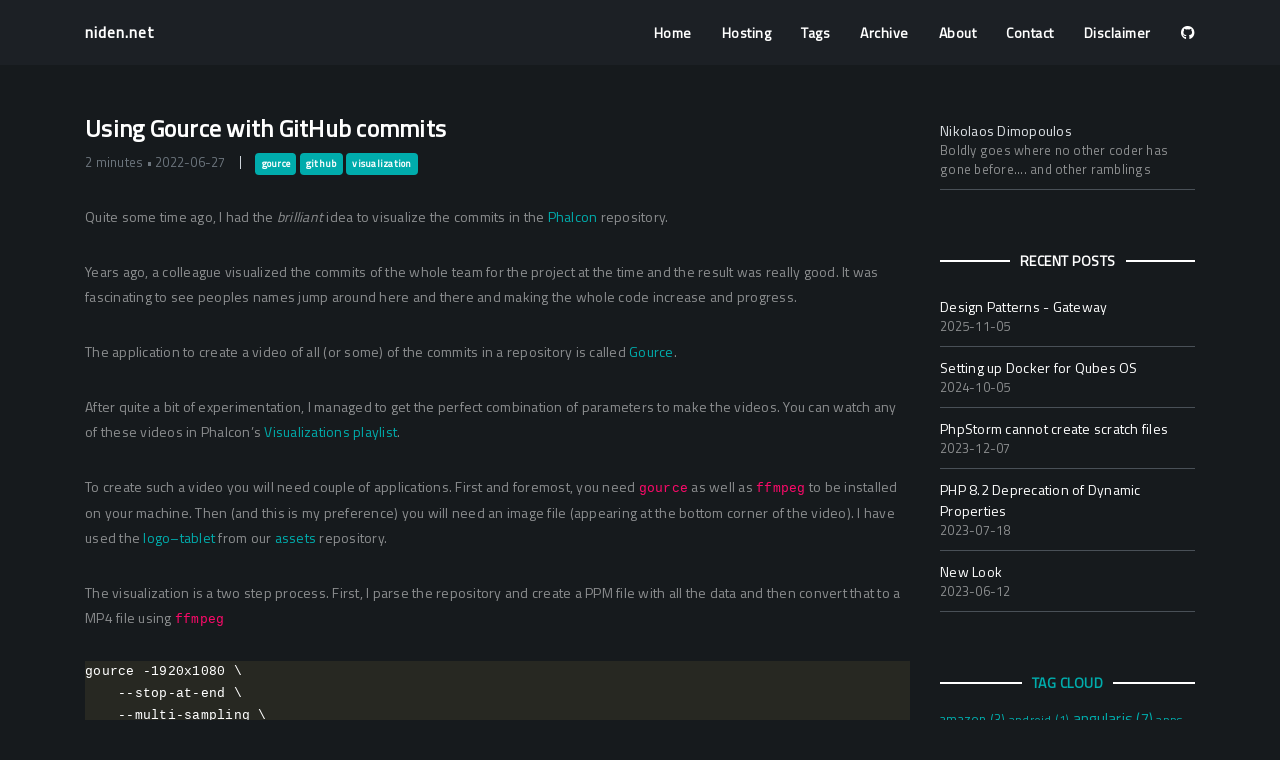

--- FILE ---
content_type: text/html; charset=utf-8
request_url: https://niden.net/post/using-gource-with-github-commits/
body_size: 5903
content:
<!DOCTYPE html>
<html lang="en" class="dark-mode">
<head>
    <title>Using Gource with GitHub commits – niden.net – Personal blog of Nikolaos (Nikos) Dimopoulos. Boldly goes where no other coder has gone before.... and other ramblings</title>
        <meta charset="utf-8">
    <meta content="width=device-width, initial-scale=1.0, maximum-scale=1.0, user-scalable=no" name="viewport" />
    <meta name="viewport" content="width=device-width, initial-scale=1">
    <meta name="author" content="Nikolaos Dimopoulos">
    <meta name="generator" content="">
    <meta name="application-name" content="niden.net">
    <meta name="keywords" content="php, phalcon, phalcon php, php framework, faster php framework">
    <meta name="description" content="Personal blog of Nikolaos (Nikos) Dimopoulos. Boldly goes where no other coder has gone before.... and other ramblings">

    <meta http-equiv="x-dns-prefetch-control" content="off">

    <meta property="og:url" content="https://niden.net">
    <meta property="og:locale" content="en_US">
    <meta property="og:type" content="object">
    <meta property="og:title" content="niden.net">
    
    <meta property="og:description" content="Quite some time ago, I had the brilliant idea to visualize the commits in the Phalcon repository.
" />
    
    <meta property="og:site_name" content="Phalcon Blog">
    <meta property="og:image" content="/images/logo.png">

    <meta name="twitter:image:alt" content="niden.net">
    <meta name="twitter:title" content="niden.net">
    
    <meta name="twitter:description" content="Quite some time ago, I had the brilliant idea to visualize the commits in the Phalcon repository.
" />
    

    <link rel="canonical" href="https://niden.net">
    <link rel="publisher" href="https://niden.net">
    <link rel="author" href="https://niden.net">
    <link rel='shortcut icon' type='image/x-icon' href='/assets/favicon.ico' />

    <link rel="alternate"
          type="application/rss+xml"
          title="niden.net - Personal blog of Nikolaos (Nikos) Dimopoulos. Boldly goes where no other coder has gone before.... and other ramblings"
          href="/sitemap.xml">

    <!-- ================== BEGIN BASE CSS STYLE ================== -->
    <link href="https://fonts.googleapis.com/css?family=Titillium+Web&display=swap"
          rel='stylesheet'
          type='text/css'>
    <link href="/assets/css/blog/vendor.min.css"
          rel="stylesheet" />
    <link href="/assets/css/blog/app.min.css"
          rel="stylesheet" />
    <link href="/assets/css/main.css"
          rel="stylesheet" />
    <link href="/assets/css/highlight.monokai-sublime.css"
          rel="stylesheet" />
    <!-- ================== END core-css ================== -->

    <script src="https://identity.netlify.com/v1/netlify-identity-widget.js" type="da430405dc3a3c21ad5d2845-text/javascript"></script>

</head>

<body>
<!-- begin #header -->
<div id="header" class="header navbar navbar-inverse navbar-expand-lg navbar-fixed-top">
    <!-- begin container -->
    <div class="container">
        <!-- begin navbar-brand -->
        <a href="/" class="navbar-brand">
            <span class="brand-text">
                niden.net
            </span>
        </a>
        <!-- end navbar-brand -->
        <!-- begin navbar-toggle -->
        <button type="button"
                class="navbar-toggle collapsed"
                data-bs-toggle="collapse"
                data-bs-target="#header-navbar">
            <span class="icon-bar"></span>
            <span class="icon-bar"></span>
            <span class="icon-bar"></span>
        </button>
        <!-- end navbar-toggle -->
        <!-- begin navbar-collapse -->
        <div class="collapse navbar-collapse" id="header-navbar">
            <ul class="nav navbar-nav navbar-right">
                <li>
                    <a href="/">Home</a>
                </li>
                <li>
                    <a href="/hosting">Hosting</a>
                </li>
                <li>
                    <a href="/tag">Tags</a>
                </li>
                <li>
                    <a href="/archive">Archive</a>
                </li>
                <li>
                    <a href="/about">About</a>
                </li>
                <li>
                    <a href="/contact">Contact</a>
                </li>
                <li>
                    <a href="/disclaimer">Disclaimer</a>
                </li>
                <li>
                    <a href="https://github.com/niden"><i class="fa fa-brands fa-github"></i></a>
                </li>
            </ul>
        </div>
        <!-- end navbar-collapse -->

    </div>
    <!-- end container -->
</div>
<!-- end #header -->


<!-- begin #content -->
<div id="content" class="content">
    <!-- begin container -->
    <div class="container">
        <!-- begin row -->
        <div class="row row-space-30">
            <!-- begin col-9 -->
            <div class="col-lg-9">
                








                <!-- begin post-detail -->
                <div class="post-detail section-container">
                    <h4 class="post-title">
                        <a href="/post/using-gource-with-github-commits/">Using Gource with GitHub commits</a>
                    </h4>
                    <div class="post-by">
                        2 minutes &bull; 2022-06-27
                        <span class="divider">|</span>
                        <a href="/tag/gource" class="badge bg-success">gource</a>&nbsp;<a href="/tag/github" class="badge bg-success">github</a>&nbsp;<a href="/tag/visualization" class="badge bg-success">visualization</a>&nbsp;
                    </div>
                    
                    <!-- begin post-desc -->
                    <div class="post-desc">
                        <p>
                            <p>Quite some time ago, I had the <em>brilliant</em> idea to visualize the commits in the <a href="https://github.com/phalcon/cphalcon">Phalcon</a> repository.</p>

<p>Years ago, a colleague visualized the commits of the whole team for the project at the time and the result was really good. It was fascinating to see peoples names jump around here and there and making the whole code increase and progress.</p>

<p>The application to create a video of all (or some) of the commits in a repository is called <a href="https://gource.io/">Gource</a>.</p>

<p>After quite a bit of experimentation, I managed to get the perfect combination of parameters to make the videos. You can watch any of these videos in Phalcon’s <a href="https://www.youtube.com/playlist?list=PLgJ0OtNTm8n89dPPpVgvnkgYN3lhRRDE2">Visualizations playlist</a>.</p>

<p>To create such a video you will need couple of applications. First and foremost, you need <code class="language-plaintext highlighter-rouge">gource</code> as well as <code class="language-plaintext highlighter-rouge">ffmpeg</code> to be installed on your machine. Then (and this is my preference) you will need an image file (appearing at the bottom corner of the video). I have used the <a href="https://github.com/phalcon/assets/blob/master/phalcon/images/svg/logo--tablet.svg">logo–tablet</a> from our <a href="https://github.com/phalcon/assets">assets</a> repository.</p>

<p>The visualization is a two step process. First, I parse the repository and create a PPM file with all the data and then convert that to a MP4 file using <code class="language-plaintext highlighter-rouge">ffmpeg</code></p>

<div class="language-plaintext highlighter-rouge"><div class="highlight"><pre class="highlight"><code>gource -1920x1080 \
    --stop-at-end \
    --multi-sampling \
    --highlight-users \
    --highlight-dirs \
    --auto-skip-seconds 1 \
    --file-filter \.png \
    --dir-colour 8b91a2 \
    --highlight-colour ffffff \
    --key \
    --bloom-multiplier 0.2 \
    --bloom-intensity 0.5 \
    --hide mouse,filenames \
    --seconds-per-day .5 \
    --dir-name-depth 1 \
    -r 60 \
    --logo ~/Downloads/logo--tablet.svg \
    --title "Visualizing commits for Phalcon PHP in 2021" \
    --start-date "2021-01-01 00:00:00" \
    --stop-date "2021-12-30 23:59:59" \
    -o ../2021.ppm 
</code></pre></div></div>

<p>The resulting PPM file will be quite big so you will need to have enough space to cater for that.</p>

<p>To produce the MP4 file:</p>

<div class="language-plaintext highlighter-rouge"><div class="highlight"><pre class="highlight"><code>ffmpeg -y \
    -r 60 \
    -f image2pipe \
    -vcodec ppm \
    -i 2021.ppm \
    -vcodec libx264 \
    -preset medium \
    -pix_fmt yuv420p \
    -crf 1 \
    -threads 0 \
    -bf 0 \
    2021.mp4
</code></pre></div></div>

<p>The audio used is from <a href="https://www.youtube.com/channel/UCTPI2hZYxoHtdGEpdFoaU5A">Patrick Patrikios</a> and is called Forgiveness.</p>

                        </p>
                    </div>
                    <!-- end post-desc -->
                </div>
                <!-- end post-detail -->

            </div>
            <!-- end col-9 -->

            <!-- begin col-3 -->
            <div class="col-lg-3">
                                <!-- begin section-container -->
                <div class="section-container">
                    <ul class="sidebar-recent-post">
                        <li>
                            <h4 class="title">
                                Nikolaos Dimopoulos
                            </h4>
                            <div class="date">
                                Boldly goes where no other coder has gone before....
                                and other ramblings
                            </div>
                        </li>
                    </ul>
                </div>
                <!-- end section-container -->

                            <!-- begin section-container -->
            <div class="section-container">
                <h4 class="section-title">
                    <span>Recent Posts</span>
                </h4>
                <ul class="sidebar-recent-post">
                    
                    <li>
                        <h4 class="title">
                            <a href="/post/gateway-pattern-in-php/">
                                Design Patterns - Gateway
                            </a>
                        </h4>
                        <div class="date">2025-11-05</div>
                    </li>
                    
                    <li>
                        <h4 class="title">
                            <a href="/post/setting-up-docker-for-qubes-os/">
                                Setting up Docker for Qubes OS
                            </a>
                        </h4>
                        <div class="date">2024-10-05</div>
                    </li>
                    
                    <li>
                        <h4 class="title">
                            <a href="/post/phpstorm-cannot-create-scratch-files/">
                                PhpStorm cannot create scratch files
                            </a>
                        </h4>
                        <div class="date">2023-12-07</div>
                    </li>
                    
                    <li>
                        <h4 class="title">
                            <a href="/post/php82-deprecation-of-dynamic-properties/">
                                PHP 8.2 Deprecation of Dynamic Properties
                            </a>
                        </h4>
                        <div class="date">2023-07-18</div>
                    </li>
                    
                    <li>
                        <h4 class="title">
                            <a href="/post/new-look/">
                                New Look
                            </a>
                        </h4>
                        <div class="date">2023-06-12</div>
                    </li>
                    
                </ul>
            </div>
            <!-- end section-container -->

                                <!-- begin section-container -->
                <div class="section-container">
                    <h4 class="section-title">
                        <span>
                            <a href="/tag">Tag Cloud</a>
                        </span>
                    </h4>
                    <ul class="sidebar-recent-post">
                        
                        
                        <span style="font-size: 92%">
                            <a href="/tag/amazon">
                                amazon (3)
                            </a>
                        </span>
                        
                        <span style="font-size: 84%">
                            <a href="/tag/android">
                                android (1)
                            </a>
                        </span>
                        
                        <span style="font-size: 108%">
                            <a href="/tag/angularjs">
                                angularjs (7)
                            </a>
                        </span>
                        
                        <span style="font-size: 84%">
                            <a href="/tag/apps">
                                apps (1)
                            </a>
                        </span>
                        
                        <span style="font-size: 84%">
                            <a href="/tag/aurora">
                                aurora (1)
                            </a>
                        </span>
                        
                        <span style="font-size: 84%">
                            <a href="/tag/aws">
                                aws (1)
                            </a>
                        </span>
                        
                        <span style="font-size: 88%">
                            <a href="/tag/backup">
                                backup (2)
                            </a>
                        </span>
                        
                        <span style="font-size: 84%">
                            <a href="/tag/bash">
                                bash (1)
                            </a>
                        </span>
                        
                        <span style="font-size: 84%">
                            <a href="/tag/bitbucket">
                                bitbucket (1)
                            </a>
                        </span>
                        
                        <span style="font-size: 88%">
                            <a href="/tag/blog">
                                blog (2)
                            </a>
                        </span>
                        
                        <span style="font-size: 84%">
                            <a href="/tag/books">
                                books (1)
                            </a>
                        </span>
                        
                        <span style="font-size: 84%">
                            <a href="/tag/bootstrap">
                                bootstrap (1)
                            </a>
                        </span>
                        
                        <span style="font-size: 84%">
                            <a href="/tag/buzz">
                                buzz (1)
                            </a>
                        </span>
                        
                        <span style="font-size: 84%">
                            <a href="/tag/cpanel">
                                cPanel (1)
                            </a>
                        </span>
                        
                        <span style="font-size: 84%">
                            <a href="/tag/cache">
                                cache (1)
                            </a>
                        </span>
                        
                        <span style="font-size: 96%">
                            <a href="/tag/celebrations">
                                celebrations (4)
                            </a>
                        </span>
                        
                        <span style="font-size: 92%">
                            <a href="/tag/chromium">
                                chromium (3)
                            </a>
                        </span>
                        
                        <span style="font-size: 92%">
                            <a href="/tag/chromium-os">
                                chromium os (3)
                            </a>
                        </span>
                        
                        <span style="font-size: 92%">
                            <a href="/tag/cloud-computing">
                                cloud computing (3)
                            </a>
                        </span>
                        
                        <span style="font-size: 84%">
                            <a href="/tag/codacy">
                                codacy (1)
                            </a>
                        </span>
                        
                        <span style="font-size: 84%">
                            <a href="/tag/codecov">
                                codecov (1)
                            </a>
                        </span>
                        
                        <span style="font-size: 84%">
                            <a href="/tag/communications">
                                communications (1)
                            </a>
                        </span>
                        
                        <span style="font-size: 84%">
                            <a href="/tag/composer">
                                composer (1)
                            </a>
                        </span>
                        
                        <span style="font-size: 84%">
                            <a href="/tag/conversion">
                                conversion (1)
                            </a>
                        </span>
                        
                        <span style="font-size: 84%">
                            <a href="/tag/copy">
                                copy (1)
                            </a>
                        </span>
                        
                        <span style="font-size: 100%">
                            <a href="/tag/degoogle">
                                degoogle (5)
                            </a>
                        </span>
                        
                        <span style="font-size: 84%">
                            <a href="/tag/design">
                                design (1)
                            </a>
                        </span>
                        
                        <span style="font-size: 96%">
                            <a href="/tag/design-patterns">
                                design patterns (4)
                            </a>
                        </span>
                        
                        <span style="font-size: 84%">
                            <a href="/tag/discord">
                                discord (1)
                            </a>
                        </span>
                        
                        <span style="font-size: 84%">
                            <a href="/tag/docker">
                                docker (1)
                            </a>
                        </span>
                        
                        <span style="font-size: 92%">
                            <a href="/tag/docs">
                                docs (3)
                            </a>
                        </span>
                        
                        <span style="font-size: 84%">
                            <a href="/tag/documentation">
                                documentation (1)
                            </a>
                        </span>
                        
                        <span style="font-size: 92%">
                            <a href="/tag/ec2">
                                ec2 (3)
                            </a>
                        </span>
                        
                        <span style="font-size: 84%">
                            <a href="/tag/emerge">
                                emerge (1)
                            </a>
                        </span>
                        
                        <span style="font-size: 84%">
                            <a href="/tag/encoding">
                                encoding (1)
                            </a>
                        </span>
                        
                        <span style="font-size: 84%">
                            <a href="/tag/factory">
                                factory (1)
                            </a>
                        </span>
                        
                        <span style="font-size: 84%">
                            <a href="/tag/froyo">
                                froyo (1)
                            </a>
                        </span>
                        
                        <span style="font-size: 84%">
                            <a href="/tag/fujitsu">
                                fujitsu (1)
                            </a>
                        </span>
                        
                        <span style="font-size: 84%">
                            <a href="/tag/gateway">
                                gateway (1)
                            </a>
                        </span>
                        
                        <span style="font-size: 108%">
                            <a href="/tag/gentoo">
                                gentoo (7)
                            </a>
                        </span>
                        
                        <span style="font-size: 92%">
                            <a href="/tag/git">
                                git (3)
                            </a>
                        </span>
                        
                        <span style="font-size: 88%">
                            <a href="/tag/github">
                                github (2)
                            </a>
                        </span>
                        
                        <span style="font-size: 92%">
                            <a href="/tag/gmail">
                                gmail (3)
                            </a>
                        </span>
                        
                        <span style="font-size: 144%">
                            <a href="/tag/google">
                                google (16)
                            </a>
                        </span>
                        
                        <span style="font-size: 96%">
                            <a href="/tag/google-apps">
                                google apps (4)
                            </a>
                        </span>
                        
                        <span style="font-size: 84%">
                            <a href="/tag/google-maps">
                                google maps (1)
                            </a>
                        </span>
                        
                        <span style="font-size: 84%">
                            <a href="/tag/gource">
                                gource (1)
                            </a>
                        </span>
                        
                        <span style="font-size: 84%">
                            <a href="/tag/ha">
                                ha (1)
                            </a>
                        </span>
                        
                        <span style="font-size: 88%">
                            <a href="/tag/hosting">
                                hosting (2)
                            </a>
                        </span>
                        
                        <span style="font-size: 228%">
                            <a href="/tag/how-to">
                                how to (37)
                            </a>
                        </span>
                        
                        <span style="font-size: 84%">
                            <a href="/tag/igbinary">
                                igbinary (1)
                            </a>
                        </span>
                        
                        <span style="font-size: 100%">
                            <a href="/tag/information">
                                information (5)
                            </a>
                        </span>
                        
                        <span style="font-size: 84%">
                            <a href="/tag/input">
                                input (1)
                            </a>
                        </span>
                        
                        <span style="font-size: 104%">
                            <a href="/tag/installation">
                                installation (6)
                            </a>
                        </span>
                        
                        <span style="font-size: 84%">
                            <a href="/tag/internet">
                                internet (1)
                            </a>
                        </span>
                        
                        <span style="font-size: 84%">
                            <a href="/tag/iphone">
                                iphone (1)
                            </a>
                        </span>
                        
                        <span style="font-size: 88%">
                            <a href="/tag/json">
                                json (2)
                            </a>
                        </span>
                        
                        <span style="font-size: 84%">
                            <a href="/tag/libreoffice">
                                libreoffice (1)
                            </a>
                        </span>
                        
                        <span style="font-size: 132%">
                            <a href="/tag/linux">
                                linux (13)
                            </a>
                        </span>
                        
                        <span style="font-size: 84%">
                            <a href="/tag/localization">
                                localization (1)
                            </a>
                        </span>
                        
                        <span style="font-size: 84%">
                            <a href="/tag/lts">
                                lts (1)
                            </a>
                        </span>
                        
                        <span style="font-size: 84%">
                            <a href="/tag/mariadb">
                                mariadb (1)
                            </a>
                        </span>
                        
                        <span style="font-size: 84%">
                            <a href="/tag/memorial-day">
                                memorial day (1)
                            </a>
                        </span>
                        
                        <span style="font-size: 84%">
                            <a href="/tag/metrics">
                                metrics (1)
                            </a>
                        </span>
                        
                        <span style="font-size: 84%">
                            <a href="/tag/migration">
                                migration (1)
                            </a>
                        </span>
                        
                        <span style="font-size: 84%">
                            <a href="/tag/mod-rewrite">
                                mod_rewrite (1)
                            </a>
                        </span>
                        
                        <span style="font-size: 84%">
                            <a href="/tag/mov">
                                mov (1)
                            </a>
                        </span>
                        
                        <span style="font-size: 84%">
                            <a href="/tag/mp4">
                                mp4 (1)
                            </a>
                        </span>
                        
                        <span style="font-size: 104%">
                            <a href="/tag/mysql">
                                mysql (6)
                            </a>
                        </span>
                        
                        <span style="font-size: 84%">
                            <a href="/tag/nas">
                                nas (1)
                            </a>
                        </span>
                        
                        <span style="font-size: 84%">
                            <a href="/tag/netlify">
                                netlify (1)
                            </a>
                        </span>
                        
                        <span style="font-size: 84%">
                            <a href="/tag/new-look">
                                new look (1)
                            </a>
                        </span>
                        
                        <span style="font-size: 88%">
                            <a href="/tag/nexus-one">
                                nexus one (2)
                            </a>
                        </span>
                        
                        <span style="font-size: 84%">
                            <a href="/tag/nfs">
                                nfs (1)
                            </a>
                        </span>
                        
                        <span style="font-size: 84%">
                            <a href="/tag/notebook">
                                notebook (1)
                            </a>
                        </span>
                        
                        <span style="font-size: 84%">
                            <a href="/tag/online-storage">
                                online storage (1)
                            </a>
                        </span>
                        
                        <span style="font-size: 84%">
                            <a href="/tag/openoffice">
                                openoffice (1)
                            </a>
                        </span>
                        
                        <span style="font-size: 84%">
                            <a href="/tag/opinion">
                                opinion (1)
                            </a>
                        </span>
                        
                        <span style="font-size: 84%">
                            <a href="/tag/oracle">
                                oracle (1)
                            </a>
                        </span>
                        
                        <span style="font-size: 84%">
                            <a href="/tag/patterns">
                                patterns (1)
                            </a>
                        </span>
                        
                        <span style="font-size: 84%">
                            <a href="/tag/payroll">
                                payroll (1)
                            </a>
                        </span>
                        
                        <span style="font-size: 92%">
                            <a href="/tag/performance">
                                performance (3)
                            </a>
                        </span>
                        
                        <span style="font-size: 116%">
                            <a href="/tag/personal">
                                personal (9)
                            </a>
                        </span>
                        
                        <span style="font-size: 128%">
                            <a href="/tag/phalcon">
                                phalcon (12)
                            </a>
                        </span>
                        
                        <span style="font-size: 176%">
                            <a href="/tag/php">
                                php (24)
                            </a>
                        </span>
                        
                        <span style="font-size: 88%">
                            <a href="/tag/php8">
                                php8 (2)
                            </a>
                        </span>
                        
                        <span style="font-size: 84%">
                            <a href="/tag/php82">
                                php82 (1)
                            </a>
                        </span>
                        
                        <span style="font-size: 84%">
                            <a href="/tag/phpstorm">
                                phpstorm (1)
                            </a>
                        </span>
                        
                        <span style="font-size: 88%">
                            <a href="/tag/phpunit">
                                phpunit (2)
                            </a>
                        </span>
                        
                        <span style="font-size: 88%">
                            <a href="/tag/picasa">
                                picasa (2)
                            </a>
                        </span>
                        
                        <span style="font-size: 84%">
                            <a href="/tag/portage">
                                portage (1)
                            </a>
                        </span>
                        
                        <span style="font-size: 84%">
                            <a href="/tag/privacy">
                                privacy (1)
                            </a>
                        </span>
                        
                        <span style="font-size: 120%">
                            <a href="/tag/programming">
                                programming (10)
                            </a>
                        </span>
                        
                        <span style="font-size: 84%">
                            <a href="/tag/proxy">
                                proxy (1)
                            </a>
                        </span>
                        
                        <span style="font-size: 84%">
                            <a href="/tag/qubes-os">
                                qubes os (1)
                            </a>
                        </span>
                        
                        <span style="font-size: 100%">
                            <a href="/tag/rant">
                                rant (5)
                            </a>
                        </span>
                        
                        <span style="font-size: 84%">
                            <a href="/tag/rdbms">
                                rdbms (1)
                            </a>
                        </span>
                        
                        <span style="font-size: 84%">
                            <a href="/tag/rds">
                                rds (1)
                            </a>
                        </span>
                        
                        <span style="font-size: 84%">
                            <a href="/tag/relationships">
                                relationships (1)
                            </a>
                        </span>
                        
                        <span style="font-size: 84%">
                            <a href="/tag/release">
                                release (1)
                            </a>
                        </span>
                        
                        <span style="font-size: 84%">
                            <a href="/tag/remove">
                                remove (1)
                            </a>
                        </span>
                        
                        <span style="font-size: 84%">
                            <a href="/tag/replication">
                                replication (1)
                            </a>
                        </span>
                        
                        <span style="font-size: 116%">
                            <a href="/tag/review">
                                review (9)
                            </a>
                        </span>
                        
                        <span style="font-size: 88%">
                            <a href="/tag/rsync">
                                rsync (2)
                            </a>
                        </span>
                        
                        <span style="font-size: 84%">
                            <a href="/tag/s1300">
                                s1300 (1)
                            </a>
                        </span>
                        
                        <span style="font-size: 84%">
                            <a href="/tag/scan">
                                scan (1)
                            </a>
                        </span>
                        
                        <span style="font-size: 84%">
                            <a href="/tag/scratch">
                                scratch (1)
                            </a>
                        </span>
                        
                        <span style="font-size: 84%">
                            <a href="/tag/serialize">
                                serialize (1)
                            </a>
                        </span>
                        
                        <span style="font-size: 120%">
                            <a href="/tag/series">
                                series (10)
                            </a>
                        </span>
                        
                        <span style="font-size: 84%">
                            <a href="/tag/singleton">
                                singleton (1)
                            </a>
                        </span>
                        
                        <span style="font-size: 84%">
                            <a href="/tag/sorting">
                                sorting (1)
                            </a>
                        </span>
                        
                        <span style="font-size: 84%">
                            <a href="/tag/spaceship">
                                spaceship (1)
                            </a>
                        </span>
                        
                        <span style="font-size: 84%">
                            <a href="/tag/spam">
                                spam (1)
                            </a>
                        </span>
                        
                        <span style="font-size: 84%">
                            <a href="/tag/ssl">
                                ssl (1)
                            </a>
                        </span>
                        
                        <span style="font-size: 84%">
                            <a href="/tag/static">
                                static (1)
                            </a>
                        </span>
                        
                        <span style="font-size: 104%">
                            <a href="/tag/storage">
                                storage (6)
                            </a>
                        </span>
                        
                        <span style="font-size: 84%">
                            <a href="/tag/submodules">
                                submodules (1)
                            </a>
                        </span>
                        
                        <span style="font-size: 88%">
                            <a href="/tag/subversion">
                                subversion (2)
                            </a>
                        </span>
                        
                        <span style="font-size: 84%">
                            <a href="/tag/svn">
                                svn (1)
                            </a>
                        </span>
                        
                        <span style="font-size: 84%">
                            <a href="/tag/swap">
                                swap (1)
                            </a>
                        </span>
                        
                        <span style="font-size: 84%">
                            <a href="/tag/tdd">
                                tdd (1)
                            </a>
                        </span>
                        
                        <span style="font-size: 84%">
                            <a href="/tag/technorati">
                                technorati (1)
                            </a>
                        </span>
                        
                        <span style="font-size: 84%">
                            <a href="/tag/test-driven-development">
                                test driven development (1)
                            </a>
                        </span>
                        
                        <span style="font-size: 84%">
                            <a href="/tag/testability">
                                testability (1)
                            </a>
                        </span>
                        
                        <span style="font-size: 88%">
                            <a href="/tag/testing">
                                testing (2)
                            </a>
                        </span>
                        
                        <span style="font-size: 84%">
                            <a href="/tag/titles">
                                titles (1)
                            </a>
                        </span>
                        
                        <span style="font-size: 84%">
                            <a href="/tag/traits">
                                traits (1)
                            </a>
                        </span>
                        
                        <span style="font-size: 84%">
                            <a href="/tag/ua">
                                ua (1)
                            </a>
                        </span>
                        
                        <span style="font-size: 84%">
                            <a href="/tag/ubuntu">
                                ubuntu (1)
                            </a>
                        </span>
                        
                        <span style="font-size: 104%">
                            <a href="/tag/update">
                                update (6)
                            </a>
                        </span>
                        
                        <span style="font-size: 84%">
                            <a href="/tag/upgrade">
                                upgrade (1)
                            </a>
                        </span>
                        
                        <span style="font-size: 88%">
                            <a href="/tag/usa">
                                usa (2)
                            </a>
                        </span>
                        
                        <span style="font-size: 84%">
                            <a href="/tag/usort">
                                usort (1)
                            </a>
                        </span>
                        
                        <span style="font-size: 84%">
                            <a href="/tag/utf8">
                                utf8 (1)
                            </a>
                        </span>
                        
                        <span style="font-size: 84%">
                            <a href="/tag/video">
                                video (1)
                            </a>
                        </span>
                        
                        <span style="font-size: 84%">
                            <a href="/tag/visualization">
                                visualization (1)
                            </a>
                        </span>
                        
                        <span style="font-size: 84%">
                            <a href="/tag/vps">
                                vps (1)
                            </a>
                        </span>
                        
                        <span style="font-size: 84%">
                            <a href="/tag/webm">
                                webm (1)
                            </a>
                        </span>
                        
                        <span style="font-size: 84%">
                            <a href="/tag/website">
                                website (1)
                            </a>
                        </span>
                        
                        <span style="font-size: 84%">
                            <a href="/tag/wget">
                                wget (1)
                            </a>
                        </span>
                        
                        <span style="font-size: 96%">
                            <a href="/tag/zend-framework">
                                zend framework (4)
                            </a>
                        </span>
                        
                        <span style="font-size: 84%">
                            <a href="/tag/zram">
                                zram (1)
                            </a>
                        </span>
                        
                        <span style="font-size: 84%">
                            <a href="/tag/zstd">
                                zstd (1)
                            </a>
                        </span>
                        
                    </ul>
                </div>
                <!-- end section-container -->

                            <!-- begin section-container -->
            <div class="section-container">
                <h4 class="section-title">
                    <span>
                        <a href="/archive">Archives</a>
                    </span>
                </h4>
                <ul class="sidebar-recent-post">
                    
                    
                    
                    
                    
                    <li>
                        <div>
                            <a href="/archive/2025/11/">
                                2025-11 (1)
                            </a>
                        </div>
                    </li>
                    
                    
                    
                    
                    <li>
                        <div>
                            <a href="/archive/2024/10/">
                                2024-10 (1)
                            </a>
                        </div>
                    </li>
                    
                    
                    
                    
                    <li>
                        <div>
                            <a href="/archive/2023/12/">
                                2023-12 (1)
                            </a>
                        </div>
                    </li>
                    
                    
                    
                    
                    <li>
                        <div>
                            <a href="/archive/2023/07/">
                                2023-07 (1)
                            </a>
                        </div>
                    </li>
                    
                    
                    
                    
                    <li>
                        <div>
                            <a href="/archive/2023/06/">
                                2023-06 (1)
                            </a>
                        </div>
                    </li>
                    
                    
                    
                    
                    <li>
                        <div>
                            <a href="/archive/2023/04/">
                                2023-04 (1)
                            </a>
                        </div>
                    </li>
                    
                    
                    
                    
                    <li>
                        <div>
                            <a href="/archive/2022/12/">
                                2022-12 (1)
                            </a>
                        </div>
                    </li>
                    
                    
                    
                    
                    <li>
                        <div>
                            <a href="/archive/2022/11/">
                                2022-11 (1)
                            </a>
                        </div>
                    </li>
                    
                    
                    
                    
                    <li>
                        <div>
                            <a href="/archive/2022/06/">
                                2022-06 (1)
                            </a>
                        </div>
                    </li>
                    
                    
                    
                    
                    <li>
                        <div>
                            <a href="/archive/2021/04/">
                                2021-04 (1)
                            </a>
                        </div>
                    </li>
                    
                    
                    
                    
                    <li>
                        <div>
                            <a href="/archive/2021/02/">
                                2021-02 (1)
                            </a>
                        </div>
                    </li>
                    
                    
                    
                    
                    <li>
                        <div>
                            <a href="/archive/2020/10/">
                                2020-10 (1)
                            </a>
                        </div>
                    </li>
                    
                    
                    
                    
                    <li>
                        <div>
                            <a href="/archive/2020/09/">
                                2020-09 (1)
                            </a>
                        </div>
                    </li>
                    
                    
                    
                    
                    <li>
                        <div>
                            <a href="/archive/2020/03/">
                                2020-03 (1)
                            </a>
                        </div>
                    </li>
                    
                    
                    
                    
                    <li>
                        <div>
                            <a href="/archive/2020/02/">
                                2020-02 (1)
                            </a>
                        </div>
                    </li>
                    
                    
                    
                    
                    <li>
                        <div>
                            <a href="/archive/2020/01/">
                                2020-01 (1)
                            </a>
                        </div>
                    </li>
                    
                    
                    
                    
                    <li>
                        <div>
                            <a href="/archive/2019/11/">
                                2019-11 (1)
                            </a>
                        </div>
                    </li>
                    
                    
                    
                    
                    <li>
                        <div>
                            <a href="/archive/2019/08/">
                                2019-08 (2)
                            </a>
                        </div>
                    </li>
                    
                    
                    
                    
                    <li>
                        <div>
                            <a href="/archive/2019/05/">
                                2019-05 (1)
                            </a>
                        </div>
                    </li>
                    
                    
                    
                    
                    <li>
                        <div>
                            <a href="/archive/2019/04/">
                                2019-04 (1)
                            </a>
                        </div>
                    </li>
                    
                    
                    
                    
                    <li>
                        <div>
                            <a href="/archive/2019/03/">
                                2019-03 (1)
                            </a>
                        </div>
                    </li>
                    
                    
                    
                    
                    <li>
                        <div>
                            <a href="/archive/2018/12/">
                                2018-12 (1)
                            </a>
                        </div>
                    </li>
                    
                    
                    
                    
                    <li>
                        <div>
                            <a href="/archive/2016/09/">
                                2016-09 (1)
                            </a>
                        </div>
                    </li>
                    
                    
                    
                    
                    <li>
                        <div>
                            <a href="/archive/2016/07/">
                                2016-07 (1)
                            </a>
                        </div>
                    </li>
                    
                    
                    
                    
                    <li>
                        <div>
                            <a href="/archive/2015/10/">
                                2015-10 (4)
                            </a>
                        </div>
                    </li>
                    
                    
                    
                    
                    <li>
                        <div>
                            <a href="/archive/2015/09/">
                                2015-09 (1)
                            </a>
                        </div>
                    </li>
                    
                    
                    
                    
                    <li>
                        <div>
                            <a href="/archive/2013/09/">
                                2013-09 (1)
                            </a>
                        </div>
                    </li>
                    
                    
                    
                    
                    <li>
                        <div>
                            <a href="/archive/2013/06/">
                                2013-06 (1)
                            </a>
                        </div>
                    </li>
                    
                    
                    
                    
                    <li>
                        <div>
                            <a href="/archive/2013/05/">
                                2013-05 (1)
                            </a>
                        </div>
                    </li>
                    
                    
                    
                    
                    <li>
                        <div>
                            <a href="/archive/2012/11/">
                                2012-11 (1)
                            </a>
                        </div>
                    </li>
                    
                    
                    
                    
                    <li>
                        <div>
                            <a href="/archive/2012/09/">
                                2012-09 (1)
                            </a>
                        </div>
                    </li>
                    
                    
                    
                    
                    <li>
                        <div>
                            <a href="/archive/2012/07/">
                                2012-07 (3)
                            </a>
                        </div>
                    </li>
                    
                    
                    
                    
                    <li>
                        <div>
                            <a href="/archive/2012/06/">
                                2012-06 (1)
                            </a>
                        </div>
                    </li>
                    
                    
                    
                    
                    <li>
                        <div>
                            <a href="/archive/2012/05/">
                                2012-05 (1)
                            </a>
                        </div>
                    </li>
                    
                    
                    
                    
                    <li>
                        <div>
                            <a href="/archive/2012/03/">
                                2012-03 (1)
                            </a>
                        </div>
                    </li>
                    
                    
                    
                    
                    <li>
                        <div>
                            <a href="/archive/2012/01/">
                                2012-01 (1)
                            </a>
                        </div>
                    </li>
                    
                    
                    
                    
                    <li>
                        <div>
                            <a href="/archive/2011/12/">
                                2011-12 (1)
                            </a>
                        </div>
                    </li>
                    
                    
                    
                    
                    <li>
                        <div>
                            <a href="/archive/2011/11/">
                                2011-11 (3)
                            </a>
                        </div>
                    </li>
                    
                    
                    
                    
                    <li>
                        <div>
                            <a href="/archive/2011/05/">
                                2011-05 (1)
                            </a>
                        </div>
                    </li>
                    
                    
                    
                    
                    <li>
                        <div>
                            <a href="/archive/2011/04/">
                                2011-04 (2)
                            </a>
                        </div>
                    </li>
                    
                    
                    
                    
                    <li>
                        <div>
                            <a href="/archive/2011/03/">
                                2011-03 (2)
                            </a>
                        </div>
                    </li>
                    
                    
                    
                    
                    <li>
                        <div>
                            <a href="/archive/2011/02/">
                                2011-02 (2)
                            </a>
                        </div>
                    </li>
                    
                    
                    
                    
                    <li>
                        <div>
                            <a href="/archive/2010/08/">
                                2010-08 (3)
                            </a>
                        </div>
                    </li>
                    
                    
                    
                    
                    <li>
                        <div>
                            <a href="/archive/2010/06/">
                                2010-06 (1)
                            </a>
                        </div>
                    </li>
                    
                    
                    
                    
                    <li>
                        <div>
                            <a href="/archive/2010/05/">
                                2010-05 (2)
                            </a>
                        </div>
                    </li>
                    
                    
                    
                    
                    <li>
                        <div>
                            <a href="/archive/2010/03/">
                                2010-03 (1)
                            </a>
                        </div>
                    </li>
                    
                    
                    
                    
                    <li>
                        <div>
                            <a href="/archive/2010/02/">
                                2010-02 (2)
                            </a>
                        </div>
                    </li>
                    
                    
                    
                    
                    <li>
                        <div>
                            <a href="/archive/2010/01/">
                                2010-01 (3)
                            </a>
                        </div>
                    </li>
                    
                    
                    
                    
                    <li>
                        <div>
                            <a href="/archive/2009/12/">
                                2009-12 (7)
                            </a>
                        </div>
                    </li>
                    
                    
                    
                    
                    <li>
                        <div>
                            <a href="/archive/2009/11/">
                                2009-11 (14)
                            </a>
                        </div>
                    </li>
                    
                </ul>
            </div>
            <!-- end section-container -->

            </div>
            <!-- end col-3 -->
        </div>
        <!-- end row -->
    </div>
    <!-- end container -->
</div>
<!-- end #content -->

<!-- begin #footer-copyright -->
<div id="footer-copyright" class="footer-copyright">
    <!-- begin container -->
    <div class="container d-sm-flex">
        <span class="copyright d-block">
            &copy; 2022-Present niden.net All Right Reserved</span>
        <ul class="social-media-list mt-2 mt-sm-0 flex-1">
            <li>
                <a href="https://github.com/niden">
                    <i class="fa fa-brands fa-github"></i>
                </a>
            </li>
            <li>
                <a href="/feed.xml">
                    <i class="fa fa-rss"></i>
                </a>
            </li>
        </ul>
    </div>
    <!-- end container -->
</div>
<!-- end #footer-copyright -->


<!-- ================== BEGIN core-js ================== -->
<script src="/assets/js/blog/vendor.min.js" type="da430405dc3a3c21ad5d2845-text/javascript"></script>
<script src="/assets/js/blog/app.min.js" type="da430405dc3a3c21ad5d2845-text/javascript"></script>
<!-- ================== END core-js ================== -->

<script type="da430405dc3a3c21ad5d2845-text/javascript">
    if (window.netlifyIdentity) {
        window.netlifyIdentity.on("init", user => {
            if (!user) {
                window.netlifyIdentity.on("login", () => {
                    document.location.href = "/admin/";
                });
            }
        });
    }
</script>
<script src="/cdn-cgi/scripts/7d0fa10a/cloudflare-static/rocket-loader.min.js" data-cf-settings="da430405dc3a3c21ad5d2845-|49" defer></script><script defer src="https://static.cloudflareinsights.com/beacon.min.js/vcd15cbe7772f49c399c6a5babf22c1241717689176015" integrity="sha512-ZpsOmlRQV6y907TI0dKBHq9Md29nnaEIPlkf84rnaERnq6zvWvPUqr2ft8M1aS28oN72PdrCzSjY4U6VaAw1EQ==" data-cf-beacon='{"version":"2024.11.0","token":"b54bf73a1fd847f3b9f739c690cb5b92","r":1,"server_timing":{"name":{"cfCacheStatus":true,"cfEdge":true,"cfExtPri":true,"cfL4":true,"cfOrigin":true,"cfSpeedBrain":true},"location_startswith":null}}' crossorigin="anonymous"></script>
</body>
</html>


--- FILE ---
content_type: text/css; charset=utf-8
request_url: https://niden.net/assets/css/blog/app.min.css
body_size: 50972
content:
@charset "UTF-8";/*!
 * Color Admin v5.1.5 (https://seantheme.com/color-admin/)
 * Copyright 2022 SeanTheme
 *//*!
 * Bootstrap  v5.2.0 (https://getbootstrap.com/)
 * Copyright 2011-2022 The Bootstrap Authors
 * Copyright 2011-2022 Twitter, Inc.
 * Licensed under MIT (https://github.com/twbs/bootstrap/blob/main/LICENSE)
 */:root{--bs-default:#e9ecef;--bs-primary:#348fe2;--bs-secondary:#6c757d;--bs-success:#00acac;--bs-info:#49b6d6;--bs-warning:#f59c1a;--bs-danger:#ff5b57;--bs-light:#f2f3f4;--bs-dark:#2d353c;--bs-inverse:#2d353c;--bs-blue:#348fe2;--bs-indigo:#8753de;--bs-purple:#727cb6;--bs-pink:#fb5597;--bs-red:#ff5b57;--bs-orange:#f59c1a;--bs-yellow:#ffd900;--bs-green:#32a932;--bs-teal:#00acac;--bs-lime:#90ca4b;--bs-cyan:#49b6d6;--bs-white:#FFFFFF;--bs-gray:#6c757d;--bs-gray-dark:#2d353c;--bs-muted:#adb5bd;--bs-black:#000000;--bs-gray-100:#f8f9fa;--bs-gray-200:#e9ecef;--bs-gray-300:#dee2e6;--bs-gray-400:#ced4da;--bs-gray-500:#adb5bd;--bs-gray-600:#6c757d;--bs-gray-700:#495057;--bs-gray-800:#2d353c;--bs-gray-900:#20252a;--bs-default-rgb:233,236,239;--bs-primary-rgb:52,143,226;--bs-secondary-rgb:108,117,125;--bs-success-rgb:0,172,172;--bs-info-rgb:73,182,214;--bs-warning-rgb:245,156,26;--bs-danger-rgb:255,91,87;--bs-light-rgb:242,243,244;--bs-dark-rgb:45,53,60;--bs-inverse-rgb:45,53,60;--bs-blue-rgb:52,143,226;--bs-indigo-rgb:135,83,222;--bs-purple-rgb:114,124,182;--bs-pink-rgb:251,85,151;--bs-red-rgb:255,91,87;--bs-orange-rgb:245,156,26;--bs-yellow-rgb:255,217,0;--bs-green-rgb:50,169,50;--bs-teal-rgb:0,172,172;--bs-lime-rgb:144,202,75;--bs-cyan-rgb:73,182,214;--bs-white-rgb:255,255,255;--bs-gray-rgb:108,117,125;--bs-gray-dark-rgb:45,53,60;--bs-muted-rgb:173,181,189;--bs-black-rgb:0,0,0;--bs-gray-100-rgb:248,249,250;--bs-gray-200-rgb:233,236,239;--bs-gray-300-rgb:222,226,230;--bs-gray-400-rgb:206,212,218;--bs-gray-500-rgb:173,181,189;--bs-gray-600-rgb:108,117,125;--bs-gray-700-rgb:73,80,87;--bs-gray-800-rgb:45,53,60;--bs-gray-900-rgb:32,37,42;--bs-white-rgb:255,255,255;--bs-black-rgb:0,0,0;--bs-body-color-rgb:45,53,60;--bs-body-bg-rgb:255,255,255;--bs-font-sans-serif:system-ui,-apple-system,"Segoe UI",Roboto,"Helvetica Neue","Noto Sans","Liberation Sans",Arial,sans-serif,"Apple Color Emoji","Segoe UI Emoji","Segoe UI Symbol","Noto Color Emoji";--bs-font-monospace:SFMono-Regular,Menlo,Monaco,Consolas,"Liberation Mono","Courier New",monospace;--bs-gradient:linear-gradient(180deg, rgba(255, 255, 255, 0.15), rgba(255, 255, 255, 0));--bs-body-font-family:Open Sans,sans-serif;--bs-body-font-size:0.875rem;--bs-body-font-weight:400;--bs-body-line-height:1.5;--bs-body-color:#2d353c;--bs-body-bg:#FFFFFF;--bs-border-width:2px;--bs-border-style:solid;--bs-border-color:#ced4da;--bs-border-color-translucent:rgba(0, 0, 0, 0.175);--bs-border-radius:4px;--bs-border-radius-sm:3px;--bs-border-radius-lg:6px;--bs-border-radius-xl:1rem;--bs-border-radius-2xl:2rem;--bs-border-radius-pill:50rem;--bs-link-color:var(--app-theme);--bs-link-hover-color:rgba(var(--app-theme-rgb), 0.75);--bs-code-color:#f90a69;--bs-highlight-bg:#fff7cc}*,::after,::before{box-sizing:border-box}@media (prefers-reduced-motion:no-preference){:root{scroll-behavior:smooth}}body{margin:0;font-family:var(--bs-body-font-family);font-size:var(--bs-body-font-size);font-weight:var(--bs-body-font-weight);line-height:var(--bs-body-line-height);color:var(--bs-body-color);text-align:var(--bs-body-text-align);background-color:var(--bs-body-bg);-webkit-text-size-adjust:100%;-webkit-tap-highlight-color:transparent}hr{margin:1rem 0;color:#adb5bd;border:0;border-top:2px solid;opacity:.4}.h1,.h2,.h3,.h4,.h5,.h6,h1,h2,h3,h4,h5,h6{margin-top:0;margin-bottom:.5rem;font-weight:500;line-height:1.2}.h1,h1{font-size:calc(1.34375rem + 1.125vw)}@media (min-width:1200px){.h1,h1{font-size:2.1875rem}}.h2,h2{font-size:calc(1.3rem + .6vw)}@media (min-width:1200px){.h2,h2{font-size:1.75rem}}.h3,h3{font-size:calc(1.278125rem + .3375vw)}@media (min-width:1200px){.h3,h3{font-size:1.53125rem}}.h4,h4{font-size:calc(1.25625rem + .075vw)}@media (min-width:1200px){.h4,h4{font-size:1.3125rem}}.h5,h5{font-size:1.09375rem}.h6,h6{font-size:.875rem}p{margin-top:0;margin-bottom:1rem}abbr[title]{-webkit-text-decoration:underline dotted;text-decoration:underline dotted;cursor:help;-webkit-text-decoration-skip-ink:none;text-decoration-skip-ink:none}address{margin-bottom:1rem;font-style:normal;line-height:inherit}ol,ul{padding-left:2rem}dl,ol,ul{margin-top:0;margin-bottom:1rem}ol ol,ol ul,ul ol,ul ul{margin-bottom:0}dt{font-weight:600}dd{margin-bottom:.5rem;margin-left:0}blockquote{margin:0 0 1rem}b,strong{font-weight:700}.small,small{font-size:.875em}.mark,mark{padding:.1875em;background-color:var(--bs-highlight-bg)}sub,sup{position:relative;font-size:.75em;line-height:0;vertical-align:baseline}sub{bottom:-.25em}sup{top:-.5em}a{color:var(--bs-link-color);text-decoration:none}a:hover{color:var(--bs-link-hover-color)}a:not([href]):not([class]),a:not([href]):not([class]):hover{color:inherit;text-decoration:none}code,kbd,pre,samp{font-family:var(--bs-font-monospace);font-size:1em}pre{display:block;margin-top:0;margin-bottom:1rem;overflow:auto;font-size:90%}pre code{font-size:inherit;color:inherit;word-break:normal}code{font-size:90%;color:var(--bs-code-color);word-wrap:break-word}a>code{color:inherit}kbd{padding:.2rem .4rem;font-size:90%;color:#fff;background-color:#20252a;border-radius:3px}kbd kbd{padding:0;font-size:1em}figure{margin:0 0 1rem}img,svg{vertical-align:middle}table{caption-side:bottom;border-collapse:collapse}caption{padding-top:.5rem;padding-bottom:.5rem;color:#adb5bd;text-align:left}th{text-align:inherit;text-align:-webkit-match-parent}tbody,td,tfoot,th,thead,tr{border-color:inherit;border-style:solid;border-width:0}label{display:inline-block}button{border-radius:0}button:focus:not(:focus-visible){outline:0}button,input,optgroup,select,textarea{margin:0;font-family:inherit;font-size:inherit;line-height:inherit}button,select{text-transform:none}[role=button]{cursor:pointer}select{word-wrap:normal}select:disabled{opacity:1}[list]:not([type=date]):not([type=datetime-local]):not([type=month]):not([type=week]):not([type=time])::-webkit-calendar-picker-indicator{display:none!important}[type=button],[type=reset],[type=submit],button{-webkit-appearance:button}[type=button]:not(:disabled),[type=reset]:not(:disabled),[type=submit]:not(:disabled),button:not(:disabled){cursor:pointer}::-moz-focus-inner{padding:0;border-style:none}textarea{resize:vertical}fieldset{min-width:0;padding:0;margin:0;border:0}legend{float:left;width:100%;padding:0;margin-bottom:.5rem;font-size:calc(1.275rem + .3vw);line-height:inherit}@media (min-width:1200px){legend{font-size:1.5rem}}legend+*{clear:left}::-webkit-datetime-edit-day-field,::-webkit-datetime-edit-fields-wrapper,::-webkit-datetime-edit-hour-field,::-webkit-datetime-edit-minute,::-webkit-datetime-edit-month-field,::-webkit-datetime-edit-text,::-webkit-datetime-edit-year-field{padding:0}::-webkit-inner-spin-button{height:auto}[type=search]{outline-offset:-2px;-webkit-appearance:textfield}::-webkit-search-decoration{-webkit-appearance:none}::-webkit-color-swatch-wrapper{padding:0}::-webkit-file-upload-button{font:inherit;-webkit-appearance:button}::file-selector-button{font:inherit;-webkit-appearance:button}output{display:inline-block}iframe{border:0}summary{display:list-item;cursor:pointer}progress{vertical-align:baseline}[hidden]{display:none!important}.lead{font-size:1.09375rem;font-weight:300}.display-1{font-size:calc(1.625rem + 4.5vw);font-weight:300;line-height:1.2}@media (min-width:1200px){.display-1{font-size:5rem}}.display-2{font-size:calc(1.575rem + 3.9vw);font-weight:300;line-height:1.2}@media (min-width:1200px){.display-2{font-size:4.5rem}}.display-3{font-size:calc(1.525rem + 3.3vw);font-weight:300;line-height:1.2}@media (min-width:1200px){.display-3{font-size:4rem}}.display-4{font-size:calc(1.475rem + 2.7vw);font-weight:300;line-height:1.2}@media (min-width:1200px){.display-4{font-size:3.5rem}}.display-5{font-size:calc(1.425rem + 2.1vw);font-weight:300;line-height:1.2}@media (min-width:1200px){.display-5{font-size:3rem}}.display-6{font-size:calc(1.375rem + 1.5vw);font-weight:300;line-height:1.2}@media (min-width:1200px){.display-6{font-size:2.5rem}}.list-unstyled{padding-left:0;list-style:none}.list-inline{padding-left:0;list-style:none}.list-inline-item{display:inline-block}.list-inline-item:not(:last-child){margin-right:.5rem}.initialism{font-size:.875em;text-transform:uppercase}.blockquote{margin-bottom:1rem;font-size:1.09375rem}.blockquote>:last-child{margin-bottom:0}.blockquote-footer{margin-top:-1rem;margin-bottom:1rem;font-size:.875em;color:#6c757d}.blockquote-footer::before{content:"— "}.img-fluid{max-width:100%;height:auto}.img-thumbnail{padding:.25rem;background-color:#fff;border:2px solid #dee2e6;border-radius:4px;max-width:100%;height:auto}.figure{display:inline-block}.figure-img{margin-bottom:.5rem;line-height:1}.figure-caption{font-size:.875em;color:#6c757d}.container,.container-fluid,.container-lg,.container-md,.container-sm,.container-xl{--bs-gutter-x:30px;--bs-gutter-y:0;width:100%;padding-right:calc(var(--bs-gutter-x) * .5);padding-left:calc(var(--bs-gutter-x) * .5);margin-right:auto;margin-left:auto}@media (min-width:576px){.container,.container-sm{max-width:540px}}@media (min-width:768px){.container,.container-md,.container-sm{max-width:750px}}@media (min-width:992px){.container,.container-lg,.container-md,.container-sm{max-width:960px}}@media (min-width:1200px){.container,.container-lg,.container-md,.container-sm,.container-xl{max-width:1140px}}.row{--bs-gutter-x:30px;--bs-gutter-y:0;display:flex;flex-wrap:wrap;margin-top:calc(-1 * var(--bs-gutter-y));margin-right:calc(-.5 * var(--bs-gutter-x));margin-left:calc(-.5 * var(--bs-gutter-x))}.row>*{flex-shrink:0;width:100%;max-width:100%;padding-right:calc(var(--bs-gutter-x) * .5);padding-left:calc(var(--bs-gutter-x) * .5);margin-top:var(--bs-gutter-y)}.col{flex:1 0 0%}.row-cols-auto>*{flex:0 0 auto;width:auto}.row-cols-1>*{flex:0 0 auto;width:100%}.row-cols-2>*{flex:0 0 auto;width:50%}.row-cols-3>*{flex:0 0 auto;width:33.3333333333%}.row-cols-4>*{flex:0 0 auto;width:25%}.row-cols-5>*{flex:0 0 auto;width:20%}.row-cols-6>*{flex:0 0 auto;width:16.6666666667%}.col-auto{flex:0 0 auto;width:auto}.col-1{flex:0 0 auto;width:8.33333333%}.col-2{flex:0 0 auto;width:16.66666667%}.col-3{flex:0 0 auto;width:25%}.col-4{flex:0 0 auto;width:33.33333333%}.col-5{flex:0 0 auto;width:41.66666667%}.col-6{flex:0 0 auto;width:50%}.col-7{flex:0 0 auto;width:58.33333333%}.col-8{flex:0 0 auto;width:66.66666667%}.col-9{flex:0 0 auto;width:75%}.col-10{flex:0 0 auto;width:83.33333333%}.col-11{flex:0 0 auto;width:91.66666667%}.col-12{flex:0 0 auto;width:100%}.offset-1{margin-left:8.33333333%}.offset-2{margin-left:16.66666667%}.offset-3{margin-left:25%}.offset-4{margin-left:33.33333333%}.offset-5{margin-left:41.66666667%}.offset-6{margin-left:50%}.offset-7{margin-left:58.33333333%}.offset-8{margin-left:66.66666667%}.offset-9{margin-left:75%}.offset-10{margin-left:83.33333333%}.offset-11{margin-left:91.66666667%}.g-0,.gx-0{--bs-gutter-x:0}.g-0,.gy-0{--bs-gutter-y:0}.g-1,.gx-1{--bs-gutter-x:0.25rem}.g-1,.gy-1{--bs-gutter-y:0.25rem}.g-2,.gx-2{--bs-gutter-x:0.5rem}.g-2,.gy-2{--bs-gutter-y:0.5rem}.g-3,.gx-3{--bs-gutter-x:1rem}.g-3,.gy-3{--bs-gutter-y:1rem}.g-4,.gx-4{--bs-gutter-x:1.5rem}.g-4,.gy-4{--bs-gutter-y:1.5rem}.g-5,.gx-5{--bs-gutter-x:3rem}.g-5,.gy-5{--bs-gutter-y:3rem}@media (min-width:576px){.col-sm{flex:1 0 0%}.row-cols-sm-auto>*{flex:0 0 auto;width:auto}.row-cols-sm-1>*{flex:0 0 auto;width:100%}.row-cols-sm-2>*{flex:0 0 auto;width:50%}.row-cols-sm-3>*{flex:0 0 auto;width:33.3333333333%}.row-cols-sm-4>*{flex:0 0 auto;width:25%}.row-cols-sm-5>*{flex:0 0 auto;width:20%}.row-cols-sm-6>*{flex:0 0 auto;width:16.6666666667%}.col-sm-auto{flex:0 0 auto;width:auto}.col-sm-1{flex:0 0 auto;width:8.33333333%}.col-sm-2{flex:0 0 auto;width:16.66666667%}.col-sm-3{flex:0 0 auto;width:25%}.col-sm-4{flex:0 0 auto;width:33.33333333%}.col-sm-5{flex:0 0 auto;width:41.66666667%}.col-sm-6{flex:0 0 auto;width:50%}.col-sm-7{flex:0 0 auto;width:58.33333333%}.col-sm-8{flex:0 0 auto;width:66.66666667%}.col-sm-9{flex:0 0 auto;width:75%}.col-sm-10{flex:0 0 auto;width:83.33333333%}.col-sm-11{flex:0 0 auto;width:91.66666667%}.col-sm-12{flex:0 0 auto;width:100%}.offset-sm-0{margin-left:0}.offset-sm-1{margin-left:8.33333333%}.offset-sm-2{margin-left:16.66666667%}.offset-sm-3{margin-left:25%}.offset-sm-4{margin-left:33.33333333%}.offset-sm-5{margin-left:41.66666667%}.offset-sm-6{margin-left:50%}.offset-sm-7{margin-left:58.33333333%}.offset-sm-8{margin-left:66.66666667%}.offset-sm-9{margin-left:75%}.offset-sm-10{margin-left:83.33333333%}.offset-sm-11{margin-left:91.66666667%}.g-sm-0,.gx-sm-0{--bs-gutter-x:0}.g-sm-0,.gy-sm-0{--bs-gutter-y:0}.g-sm-1,.gx-sm-1{--bs-gutter-x:0.25rem}.g-sm-1,.gy-sm-1{--bs-gutter-y:0.25rem}.g-sm-2,.gx-sm-2{--bs-gutter-x:0.5rem}.g-sm-2,.gy-sm-2{--bs-gutter-y:0.5rem}.g-sm-3,.gx-sm-3{--bs-gutter-x:1rem}.g-sm-3,.gy-sm-3{--bs-gutter-y:1rem}.g-sm-4,.gx-sm-4{--bs-gutter-x:1.5rem}.g-sm-4,.gy-sm-4{--bs-gutter-y:1.5rem}.g-sm-5,.gx-sm-5{--bs-gutter-x:3rem}.g-sm-5,.gy-sm-5{--bs-gutter-y:3rem}}@media (min-width:768px){.col-md{flex:1 0 0%}.row-cols-md-auto>*{flex:0 0 auto;width:auto}.row-cols-md-1>*{flex:0 0 auto;width:100%}.row-cols-md-2>*{flex:0 0 auto;width:50%}.row-cols-md-3>*{flex:0 0 auto;width:33.3333333333%}.row-cols-md-4>*{flex:0 0 auto;width:25%}.row-cols-md-5>*{flex:0 0 auto;width:20%}.row-cols-md-6>*{flex:0 0 auto;width:16.6666666667%}.col-md-auto{flex:0 0 auto;width:auto}.col-md-1{flex:0 0 auto;width:8.33333333%}.col-md-2{flex:0 0 auto;width:16.66666667%}.col-md-3{flex:0 0 auto;width:25%}.col-md-4{flex:0 0 auto;width:33.33333333%}.col-md-5{flex:0 0 auto;width:41.66666667%}.col-md-6{flex:0 0 auto;width:50%}.col-md-7{flex:0 0 auto;width:58.33333333%}.col-md-8{flex:0 0 auto;width:66.66666667%}.col-md-9{flex:0 0 auto;width:75%}.col-md-10{flex:0 0 auto;width:83.33333333%}.col-md-11{flex:0 0 auto;width:91.66666667%}.col-md-12{flex:0 0 auto;width:100%}.offset-md-0{margin-left:0}.offset-md-1{margin-left:8.33333333%}.offset-md-2{margin-left:16.66666667%}.offset-md-3{margin-left:25%}.offset-md-4{margin-left:33.33333333%}.offset-md-5{margin-left:41.66666667%}.offset-md-6{margin-left:50%}.offset-md-7{margin-left:58.33333333%}.offset-md-8{margin-left:66.66666667%}.offset-md-9{margin-left:75%}.offset-md-10{margin-left:83.33333333%}.offset-md-11{margin-left:91.66666667%}.g-md-0,.gx-md-0{--bs-gutter-x:0}.g-md-0,.gy-md-0{--bs-gutter-y:0}.g-md-1,.gx-md-1{--bs-gutter-x:0.25rem}.g-md-1,.gy-md-1{--bs-gutter-y:0.25rem}.g-md-2,.gx-md-2{--bs-gutter-x:0.5rem}.g-md-2,.gy-md-2{--bs-gutter-y:0.5rem}.g-md-3,.gx-md-3{--bs-gutter-x:1rem}.g-md-3,.gy-md-3{--bs-gutter-y:1rem}.g-md-4,.gx-md-4{--bs-gutter-x:1.5rem}.g-md-4,.gy-md-4{--bs-gutter-y:1.5rem}.g-md-5,.gx-md-5{--bs-gutter-x:3rem}.g-md-5,.gy-md-5{--bs-gutter-y:3rem}}@media (min-width:992px){.col-lg{flex:1 0 0%}.row-cols-lg-auto>*{flex:0 0 auto;width:auto}.row-cols-lg-1>*{flex:0 0 auto;width:100%}.row-cols-lg-2>*{flex:0 0 auto;width:50%}.row-cols-lg-3>*{flex:0 0 auto;width:33.3333333333%}.row-cols-lg-4>*{flex:0 0 auto;width:25%}.row-cols-lg-5>*{flex:0 0 auto;width:20%}.row-cols-lg-6>*{flex:0 0 auto;width:16.6666666667%}.col-lg-auto{flex:0 0 auto;width:auto}.col-lg-1{flex:0 0 auto;width:8.33333333%}.col-lg-2{flex:0 0 auto;width:16.66666667%}.col-lg-3{flex:0 0 auto;width:25%}.col-lg-4{flex:0 0 auto;width:33.33333333%}.col-lg-5{flex:0 0 auto;width:41.66666667%}.col-lg-6{flex:0 0 auto;width:50%}.col-lg-7{flex:0 0 auto;width:58.33333333%}.col-lg-8{flex:0 0 auto;width:66.66666667%}.col-lg-9{flex:0 0 auto;width:75%}.col-lg-10{flex:0 0 auto;width:83.33333333%}.col-lg-11{flex:0 0 auto;width:91.66666667%}.col-lg-12{flex:0 0 auto;width:100%}.offset-lg-0{margin-left:0}.offset-lg-1{margin-left:8.33333333%}.offset-lg-2{margin-left:16.66666667%}.offset-lg-3{margin-left:25%}.offset-lg-4{margin-left:33.33333333%}.offset-lg-5{margin-left:41.66666667%}.offset-lg-6{margin-left:50%}.offset-lg-7{margin-left:58.33333333%}.offset-lg-8{margin-left:66.66666667%}.offset-lg-9{margin-left:75%}.offset-lg-10{margin-left:83.33333333%}.offset-lg-11{margin-left:91.66666667%}.g-lg-0,.gx-lg-0{--bs-gutter-x:0}.g-lg-0,.gy-lg-0{--bs-gutter-y:0}.g-lg-1,.gx-lg-1{--bs-gutter-x:0.25rem}.g-lg-1,.gy-lg-1{--bs-gutter-y:0.25rem}.g-lg-2,.gx-lg-2{--bs-gutter-x:0.5rem}.g-lg-2,.gy-lg-2{--bs-gutter-y:0.5rem}.g-lg-3,.gx-lg-3{--bs-gutter-x:1rem}.g-lg-3,.gy-lg-3{--bs-gutter-y:1rem}.g-lg-4,.gx-lg-4{--bs-gutter-x:1.5rem}.g-lg-4,.gy-lg-4{--bs-gutter-y:1.5rem}.g-lg-5,.gx-lg-5{--bs-gutter-x:3rem}.g-lg-5,.gy-lg-5{--bs-gutter-y:3rem}}@media (min-width:1200px){.col-xl{flex:1 0 0%}.row-cols-xl-auto>*{flex:0 0 auto;width:auto}.row-cols-xl-1>*{flex:0 0 auto;width:100%}.row-cols-xl-2>*{flex:0 0 auto;width:50%}.row-cols-xl-3>*{flex:0 0 auto;width:33.3333333333%}.row-cols-xl-4>*{flex:0 0 auto;width:25%}.row-cols-xl-5>*{flex:0 0 auto;width:20%}.row-cols-xl-6>*{flex:0 0 auto;width:16.6666666667%}.col-xl-auto{flex:0 0 auto;width:auto}.col-xl-1{flex:0 0 auto;width:8.33333333%}.col-xl-2{flex:0 0 auto;width:16.66666667%}.col-xl-3{flex:0 0 auto;width:25%}.col-xl-4{flex:0 0 auto;width:33.33333333%}.col-xl-5{flex:0 0 auto;width:41.66666667%}.col-xl-6{flex:0 0 auto;width:50%}.col-xl-7{flex:0 0 auto;width:58.33333333%}.col-xl-8{flex:0 0 auto;width:66.66666667%}.col-xl-9{flex:0 0 auto;width:75%}.col-xl-10{flex:0 0 auto;width:83.33333333%}.col-xl-11{flex:0 0 auto;width:91.66666667%}.col-xl-12{flex:0 0 auto;width:100%}.offset-xl-0{margin-left:0}.offset-xl-1{margin-left:8.33333333%}.offset-xl-2{margin-left:16.66666667%}.offset-xl-3{margin-left:25%}.offset-xl-4{margin-left:33.33333333%}.offset-xl-5{margin-left:41.66666667%}.offset-xl-6{margin-left:50%}.offset-xl-7{margin-left:58.33333333%}.offset-xl-8{margin-left:66.66666667%}.offset-xl-9{margin-left:75%}.offset-xl-10{margin-left:83.33333333%}.offset-xl-11{margin-left:91.66666667%}.g-xl-0,.gx-xl-0{--bs-gutter-x:0}.g-xl-0,.gy-xl-0{--bs-gutter-y:0}.g-xl-1,.gx-xl-1{--bs-gutter-x:0.25rem}.g-xl-1,.gy-xl-1{--bs-gutter-y:0.25rem}.g-xl-2,.gx-xl-2{--bs-gutter-x:0.5rem}.g-xl-2,.gy-xl-2{--bs-gutter-y:0.5rem}.g-xl-3,.gx-xl-3{--bs-gutter-x:1rem}.g-xl-3,.gy-xl-3{--bs-gutter-y:1rem}.g-xl-4,.gx-xl-4{--bs-gutter-x:1.5rem}.g-xl-4,.gy-xl-4{--bs-gutter-y:1.5rem}.g-xl-5,.gx-xl-5{--bs-gutter-x:3rem}.g-xl-5,.gy-xl-5{--bs-gutter-y:3rem}}@media (min-width:1400px){.col-xxl{flex:1 0 0%}.row-cols-xxl-auto>*{flex:0 0 auto;width:auto}.row-cols-xxl-1>*{flex:0 0 auto;width:100%}.row-cols-xxl-2>*{flex:0 0 auto;width:50%}.row-cols-xxl-3>*{flex:0 0 auto;width:33.3333333333%}.row-cols-xxl-4>*{flex:0 0 auto;width:25%}.row-cols-xxl-5>*{flex:0 0 auto;width:20%}.row-cols-xxl-6>*{flex:0 0 auto;width:16.6666666667%}.col-xxl-auto{flex:0 0 auto;width:auto}.col-xxl-1{flex:0 0 auto;width:8.33333333%}.col-xxl-2{flex:0 0 auto;width:16.66666667%}.col-xxl-3{flex:0 0 auto;width:25%}.col-xxl-4{flex:0 0 auto;width:33.33333333%}.col-xxl-5{flex:0 0 auto;width:41.66666667%}.col-xxl-6{flex:0 0 auto;width:50%}.col-xxl-7{flex:0 0 auto;width:58.33333333%}.col-xxl-8{flex:0 0 auto;width:66.66666667%}.col-xxl-9{flex:0 0 auto;width:75%}.col-xxl-10{flex:0 0 auto;width:83.33333333%}.col-xxl-11{flex:0 0 auto;width:91.66666667%}.col-xxl-12{flex:0 0 auto;width:100%}.offset-xxl-0{margin-left:0}.offset-xxl-1{margin-left:8.33333333%}.offset-xxl-2{margin-left:16.66666667%}.offset-xxl-3{margin-left:25%}.offset-xxl-4{margin-left:33.33333333%}.offset-xxl-5{margin-left:41.66666667%}.offset-xxl-6{margin-left:50%}.offset-xxl-7{margin-left:58.33333333%}.offset-xxl-8{margin-left:66.66666667%}.offset-xxl-9{margin-left:75%}.offset-xxl-10{margin-left:83.33333333%}.offset-xxl-11{margin-left:91.66666667%}.g-xxl-0,.gx-xxl-0{--bs-gutter-x:0}.g-xxl-0,.gy-xxl-0{--bs-gutter-y:0}.g-xxl-1,.gx-xxl-1{--bs-gutter-x:0.25rem}.g-xxl-1,.gy-xxl-1{--bs-gutter-y:0.25rem}.g-xxl-2,.gx-xxl-2{--bs-gutter-x:0.5rem}.g-xxl-2,.gy-xxl-2{--bs-gutter-y:0.5rem}.g-xxl-3,.gx-xxl-3{--bs-gutter-x:1rem}.g-xxl-3,.gy-xxl-3{--bs-gutter-y:1rem}.g-xxl-4,.gx-xxl-4{--bs-gutter-x:1.5rem}.g-xxl-4,.gy-xxl-4{--bs-gutter-y:1.5rem}.g-xxl-5,.gx-xxl-5{--bs-gutter-x:3rem}.g-xxl-5,.gy-xxl-5{--bs-gutter-y:3rem}}@media (min-width:1800px){.col-xxxl{flex:1 0 0%}.row-cols-xxxl-auto>*{flex:0 0 auto;width:auto}.row-cols-xxxl-1>*{flex:0 0 auto;width:100%}.row-cols-xxxl-2>*{flex:0 0 auto;width:50%}.row-cols-xxxl-3>*{flex:0 0 auto;width:33.3333333333%}.row-cols-xxxl-4>*{flex:0 0 auto;width:25%}.row-cols-xxxl-5>*{flex:0 0 auto;width:20%}.row-cols-xxxl-6>*{flex:0 0 auto;width:16.6666666667%}.col-xxxl-auto{flex:0 0 auto;width:auto}.col-xxxl-1{flex:0 0 auto;width:8.33333333%}.col-xxxl-2{flex:0 0 auto;width:16.66666667%}.col-xxxl-3{flex:0 0 auto;width:25%}.col-xxxl-4{flex:0 0 auto;width:33.33333333%}.col-xxxl-5{flex:0 0 auto;width:41.66666667%}.col-xxxl-6{flex:0 0 auto;width:50%}.col-xxxl-7{flex:0 0 auto;width:58.33333333%}.col-xxxl-8{flex:0 0 auto;width:66.66666667%}.col-xxxl-9{flex:0 0 auto;width:75%}.col-xxxl-10{flex:0 0 auto;width:83.33333333%}.col-xxxl-11{flex:0 0 auto;width:91.66666667%}.col-xxxl-12{flex:0 0 auto;width:100%}.offset-xxxl-0{margin-left:0}.offset-xxxl-1{margin-left:8.33333333%}.offset-xxxl-2{margin-left:16.66666667%}.offset-xxxl-3{margin-left:25%}.offset-xxxl-4{margin-left:33.33333333%}.offset-xxxl-5{margin-left:41.66666667%}.offset-xxxl-6{margin-left:50%}.offset-xxxl-7{margin-left:58.33333333%}.offset-xxxl-8{margin-left:66.66666667%}.offset-xxxl-9{margin-left:75%}.offset-xxxl-10{margin-left:83.33333333%}.offset-xxxl-11{margin-left:91.66666667%}.g-xxxl-0,.gx-xxxl-0{--bs-gutter-x:0}.g-xxxl-0,.gy-xxxl-0{--bs-gutter-y:0}.g-xxxl-1,.gx-xxxl-1{--bs-gutter-x:0.25rem}.g-xxxl-1,.gy-xxxl-1{--bs-gutter-y:0.25rem}.g-xxxl-2,.gx-xxxl-2{--bs-gutter-x:0.5rem}.g-xxxl-2,.gy-xxxl-2{--bs-gutter-y:0.5rem}.g-xxxl-3,.gx-xxxl-3{--bs-gutter-x:1rem}.g-xxxl-3,.gy-xxxl-3{--bs-gutter-y:1rem}.g-xxxl-4,.gx-xxxl-4{--bs-gutter-x:1.5rem}.g-xxxl-4,.gy-xxxl-4{--bs-gutter-y:1.5rem}.g-xxxl-5,.gx-xxxl-5{--bs-gutter-x:3rem}.g-xxxl-5,.gy-xxxl-5{--bs-gutter-y:3rem}}.table{--bs-table-color:var(--app-component-color);--bs-table-bg:transparent;--bs-table-border-color:var(--app-component-table-border-color);--bs-table-accent-bg:transparent;--bs-table-striped-color:var(--app-component-color);--bs-table-striped-bg:rgba(233, 236, 239, 0.7);--bs-table-active-color:var(--app-component-color);--bs-table-active-bg:#e9ecef;--bs-table-hover-color:var(--app-component-color);--bs-table-hover-bg:rgba(233, 236, 239, 0.85);width:100%;margin-bottom:1rem;color:var(--bs-table-color);vertical-align:top;border-color:var(--bs-table-border-color)}.table>:not(caption)>*>*{padding:.5rem .5rem;background-color:var(--bs-table-bg);border-bottom-width:2px;box-shadow:inset 0 0 0 9999px var(--bs-table-accent-bg)}.table>tbody{vertical-align:inherit}.table>thead{vertical-align:bottom}.table-group-divider{border-top:4px solid var(--app-component-table-separator-color)}.caption-top{caption-side:top}.table-sm>:not(caption)>*>*{padding:.25rem .25rem}.table-bordered>:not(caption)>*{border-width:2px 0}.table-bordered>:not(caption)>*>*{border-width:0 2px}.table-borderless>:not(caption)>*>*{border-bottom-width:0}.table-borderless>:not(:first-child){border-top-width:0}.table-striped>tbody>tr:nth-of-type(odd)>*{--bs-table-accent-bg:var(--bs-table-striped-bg);color:var(--bs-table-striped-color)}.table-striped-columns>:not(caption)>tr>:nth-child(even){--bs-table-accent-bg:var(--bs-table-striped-bg);color:var(--bs-table-striped-color)}.table-active{--bs-table-accent-bg:var(--bs-table-active-bg);color:var(--bs-table-active-color)}.table-hover>tbody>tr:hover>*{--bs-table-accent-bg:var(--bs-table-hover-bg);color:var(--bs-table-hover-color)}.table-primary{--bs-table-color:#000000;--bs-table-bg:#d6e9f9;--bs-table-border-color:#c1d2e0;--bs-table-striped-bg:#40464b;--bs-table-striped-color:#FFFFFF;--bs-table-active-bg:black;--bs-table-active-color:#FFFFFF;--bs-table-hover-bg:#202325;--bs-table-hover-color:#FFFFFF;color:var(--bs-table-color);border-color:var(--bs-table-border-color)}.table-secondary{--bs-table-color:#000000;--bs-table-bg:#e2e3e5;--bs-table-border-color:#cbccce;--bs-table-striped-bg:#444445;--bs-table-striped-color:#FFFFFF;--bs-table-active-bg:black;--bs-table-active-color:#FFFFFF;--bs-table-hover-bg:#222222;--bs-table-hover-color:#FFFFFF;color:var(--bs-table-color);border-color:var(--bs-table-border-color)}.table-success{--bs-table-color:#000000;--bs-table-bg:#cceeee;--bs-table-border-color:#b8d6d6;--bs-table-striped-bg:#3d4747;--bs-table-striped-color:#FFFFFF;--bs-table-active-bg:black;--bs-table-active-color:#FFFFFF;--bs-table-hover-bg:#1f2424;--bs-table-hover-color:#FFFFFF;color:var(--bs-table-color);border-color:var(--bs-table-border-color)}.table-info{--bs-table-color:#000000;--bs-table-bg:#dbf0f7;--bs-table-border-color:#c5d8de;--bs-table-striped-bg:#42484a;--bs-table-striped-color:#FFFFFF;--bs-table-active-bg:black;--bs-table-active-color:#FFFFFF;--bs-table-hover-bg:#212425;--bs-table-hover-color:#FFFFFF;color:var(--bs-table-color);border-color:var(--bs-table-border-color)}.table-warning{--bs-table-color:#000000;--bs-table-bg:#fdebd1;--bs-table-border-color:#e4d4bc;--bs-table-striped-bg:#4c473f;--bs-table-striped-color:#FFFFFF;--bs-table-active-bg:black;--bs-table-active-color:#FFFFFF;--bs-table-hover-bg:#26231f;--bs-table-hover-color:#FFFFFF;color:var(--bs-table-color);border-color:var(--bs-table-border-color)}.table-danger{--bs-table-color:#000000;--bs-table-bg:#ffdedd;--bs-table-border-color:#e6c8c7;--bs-table-striped-bg:#4d4342;--bs-table-striped-color:#FFFFFF;--bs-table-active-bg:black;--bs-table-active-color:#FFFFFF;--bs-table-hover-bg:#262121;--bs-table-hover-color:#FFFFFF;color:var(--bs-table-color);border-color:var(--bs-table-border-color)}.table-light{--bs-table-color:#000000;--bs-table-bg:#f2f3f4;--bs-table-border-color:#dadbdc;--bs-table-striped-bg:#494949;--bs-table-striped-color:#FFFFFF;--bs-table-active-bg:black;--bs-table-active-color:#FFFFFF;--bs-table-hover-bg:#242425;--bs-table-hover-color:#FFFFFF;color:var(--bs-table-color);border-color:var(--bs-table-border-color)}.table-dark{--bs-table-color:#FFFFFF;--bs-table-bg:#2d353c;--bs-table-border-color:#424950;--bs-table-striped-bg:#c0c2c5;--bs-table-striped-color:#000000;--bs-table-active-bg:white;--bs-table-active-color:#000000;--bs-table-hover-bg:#e0e1e2;--bs-table-hover-color:#000000;color:var(--bs-table-color);border-color:var(--bs-table-border-color)}.table-responsive{overflow-x:auto;-webkit-overflow-scrolling:touch}@media (max-width:575.98px){.table-responsive-sm{overflow-x:auto;-webkit-overflow-scrolling:touch}}@media (max-width:767.98px){.table-responsive-md{overflow-x:auto;-webkit-overflow-scrolling:touch}}@media (max-width:991.98px){.table-responsive-lg{overflow-x:auto;-webkit-overflow-scrolling:touch}}@media (max-width:1199.98px){.table-responsive-xl{overflow-x:auto;-webkit-overflow-scrolling:touch}}@media (max-width:1399.98px){.table-responsive-xxl{overflow-x:auto;-webkit-overflow-scrolling:touch}}@media (max-width:1799.98px){.table-responsive-xxxl{overflow-x:auto;-webkit-overflow-scrolling:touch}}.form-label{margin-bottom:.25rem;font-weight:600}.col-form-label{padding-top:calc(.4375rem + 2px);padding-bottom:calc(.4375rem + 2px);margin-bottom:0;font-size:inherit;font-weight:600;line-height:1.5}.col-form-label-lg{padding-top:calc(.5rem + 2px);padding-bottom:calc(.5rem + 2px);font-size:1rem}.col-form-label-sm{padding-top:calc(.3125rem + 2px);padding-bottom:calc(.3125rem + 2px);font-size:.75rem}.form-text{margin-top:.25rem;font-size:.875em;color:#adb5bd}.form-control{display:block;width:100%;padding:.4375rem .75rem;font-size:.875rem;font-weight:600;line-height:1.5;color:var(--app-component-color);background-color:var(--app-component-bg);background-clip:padding-box;border:2px solid #ced4da;-webkit-appearance:none;-moz-appearance:none;appearance:none;border-radius:4px;transition:border-color .15s ease-in-out,box-shadow .15s ease-in-out}@media (prefers-reduced-motion:reduce){.form-control{transition:none}}.form-control[type=file]{overflow:hidden}.form-control[type=file]:not(:disabled):not([readonly]){cursor:pointer}.form-control:focus{color:var(--app-component-color);background-color:var(--app-component-bg);border-color:#67abe9;outline:0;box-shadow:0 0 0 .25rem rgba(52,143,226,.25)}.form-control::-webkit-date-and-time-value{height:1.5em}.form-control::-moz-placeholder{color:#6c757d;opacity:1}.form-control:-ms-input-placeholder{color:#6c757d;opacity:1}.form-control::placeholder{color:#6c757d;opacity:1}.form-control:disabled{background-color:var(--app-component-disabled-bg);opacity:1}.form-control::-webkit-file-upload-button{padding:.4375rem .75rem;margin:-.4375rem -.75rem;-webkit-margin-end:.75rem;margin-inline-end:.75rem;color:var(--app-component-color);background-color:rgba(var(--app-component-border-color-rgb),1);pointer-events:none;border-color:inherit;border-style:solid;border-width:0;border-inline-end-width:2px;border-radius:0;-webkit-transition:color .15s ease-in-out,background-color .15s ease-in-out,border-color .15s ease-in-out,box-shadow .15s ease-in-out;transition:color .15s ease-in-out,background-color .15s ease-in-out,border-color .15s ease-in-out,box-shadow .15s ease-in-out}.form-control::file-selector-button{padding:.4375rem .75rem;margin:-.4375rem -.75rem;-webkit-margin-end:.75rem;margin-inline-end:.75rem;color:var(--app-component-color);background-color:rgba(var(--app-component-border-color-rgb),1);pointer-events:none;border-color:inherit;border-style:solid;border-width:0;border-inline-end-width:2px;border-radius:0;transition:color .15s ease-in-out,background-color .15s ease-in-out,border-color .15s ease-in-out,box-shadow .15s ease-in-out}@media (prefers-reduced-motion:reduce){.form-control::-webkit-file-upload-button{-webkit-transition:none;transition:none}.form-control::file-selector-button{transition:none}}.form-control:hover:not(:disabled):not([readonly])::-webkit-file-upload-button{background-color:rgba(var(--app-component-border-color-rgb),.5)}.form-control:hover:not(:disabled):not([readonly])::file-selector-button{background-color:rgba(var(--app-component-border-color-rgb),.5)}.form-control-plaintext{display:block;width:100%;padding:.4375rem 0;margin-bottom:0;line-height:1.5;color:var(--app-component-color);background-color:transparent;border:solid transparent;border-width:2px 0}.form-control-plaintext:focus{outline:0}.form-control-plaintext.form-control-lg,.form-control-plaintext.form-control-sm{padding-right:0;padding-left:0}.form-control-sm{min-height:calc(1.5em + .625rem + 4px);padding:.3125rem .625rem;font-size:.75rem;border-radius:3px}.form-control-sm::-webkit-file-upload-button{padding:.3125rem .625rem;margin:-.3125rem -.625rem;-webkit-margin-end:.625rem;margin-inline-end:.625rem}.form-control-sm::file-selector-button{padding:.3125rem .625rem;margin:-.3125rem -.625rem;-webkit-margin-end:.625rem;margin-inline-end:.625rem}.form-control-lg{min-height:calc(1.5em + 1rem + 4px);padding:.5rem 1rem;font-size:1rem;border-radius:6px}.form-control-lg::-webkit-file-upload-button{padding:.5rem 1rem;margin:-.5rem -1rem;-webkit-margin-end:1rem;margin-inline-end:1rem}.form-control-lg::file-selector-button{padding:.5rem 1rem;margin:-.5rem -1rem;-webkit-margin-end:1rem;margin-inline-end:1rem}textarea.form-control{min-height:calc(1.5em + .875rem + 4px)}textarea.form-control-sm{min-height:calc(1.5em + .625rem + 4px)}textarea.form-control-lg{min-height:calc(1.5em + 1rem + 4px)}.form-control-color{width:3rem;height:calc(1.5em + .875rem + 4px);padding:.4375rem}.form-control-color:not(:disabled):not([readonly]){cursor:pointer}.form-control-color::-moz-color-swatch{border:0!important;border-radius:4px}.form-control-color::-webkit-color-swatch{border-radius:4px}.form-control-color.form-control-sm{height:calc(1.5em + .625rem + 4px)}.form-control-color.form-control-lg{height:calc(1.5em + 1rem + 4px)}.form-select{display:block;width:100%;padding:.4375rem 2.25rem .4375rem .75rem;-moz-padding-start:calc(.75rem - 3px);font-size:.875rem;font-weight:600;line-height:1.5;color:var(--app-component-color);background-color:var(--app-component-bg);background-image:url("data:image/svg+xml,%3csvg xmlns='http://www.w3.org/2000/svg' viewBox='0 0 16 16'%3e%3cpath fill='none' stroke='%236c757d' stroke-linecap='round' stroke-linejoin='round' stroke-width='2' d='M2 5l6 6 6-6'/%3e%3c/svg%3e");background-repeat:no-repeat;background-position:right .75rem center;background-size:16px 12px;border:2px solid #ced4da;border-radius:4px;transition:border-color .15s ease-in-out,box-shadow .15s ease-in-out;-webkit-appearance:none;-moz-appearance:none;appearance:none}@media (prefers-reduced-motion:reduce){.form-select{transition:none}}.form-select:focus{border-color:#67abe9;outline:0;box-shadow:0 0 0 .25rem rgba(52,143,226,.25)}.form-select[multiple],.form-select[size]:not([size="1"]){padding-right:.75rem;background-image:none}.form-select:disabled{background-color:#e9ecef}.form-select:-moz-focusring{color:transparent;text-shadow:0 0 0 var(--app-component-color)}.form-select-sm{padding-top:.3125rem;padding-bottom:.3125rem;padding-left:.625rem;font-size:.75rem;border-radius:3px}.form-select-lg{padding-top:.5rem;padding-bottom:.5rem;padding-left:1rem;font-size:1rem;border-radius:6px}.form-check{display:block;min-height:1.3125rem;padding-left:2em;margin-bottom:.125rem}.form-check .form-check-input{float:left;margin-left:-2em}.form-check-reverse{padding-right:2em;padding-left:0;text-align:right}.form-check-reverse .form-check-input{float:right;margin-right:-2em;margin-left:0}.form-check-input{width:1.5em;height:1.5em;margin-top:0;vertical-align:top;background-color:var(--app-component-bg);background-repeat:no-repeat;background-position:center;background-size:contain;border:1px solid rgba(var(--bs-black-rgb),.25);-webkit-appearance:none;-moz-appearance:none;appearance:none;-webkit-print-color-adjust:exact;color-adjust:exact;print-color-adjust:exact}.form-check-input[type=checkbox]{border-radius:.25em}.form-check-input[type=radio]{border-radius:50%}.form-check-input:active{filter:brightness(90%)}.form-check-input:focus{border-color:#67abe9;outline:0;box-shadow:0 0 0 .25rem rgba(52,143,226,.25)}.form-check-input:checked{background-color:#348fe2;border-color:#348fe2}.form-check-input:checked[type=checkbox]{background-image:url("data:image/svg+xml,%3csvg xmlns='http://www.w3.org/2000/svg' viewBox='0 0 20 20'%3e%3cpath fill='none' stroke='%23FFFFFF' stroke-linecap='round' stroke-linejoin='round' stroke-width='3' d='M6 10l3 3l6-6'/%3e%3c/svg%3e")}.form-check-input:checked[type=radio]{background-image:url("data:image/svg+xml,%3csvg xmlns='http://www.w3.org/2000/svg' viewBox='-4 -4 8 8'%3e%3ccircle r='2' fill='%23FFFFFF'/%3e%3c/svg%3e")}.form-check-input[type=checkbox]:indeterminate{background-color:#348fe2;border-color:#348fe2;background-image:url("data:image/svg+xml,%3csvg xmlns='http://www.w3.org/2000/svg' viewBox='0 0 20 20'%3e%3cpath fill='none' stroke='%23FFFFFF' stroke-linecap='round' stroke-linejoin='round' stroke-width='3' d='M6 10h8'/%3e%3c/svg%3e")}.form-check-input:disabled{pointer-events:none;filter:none;opacity:.5}.form-check-input:disabled~.form-check-label,.form-check-input[disabled]~.form-check-label{cursor:default;opacity:.5}.form-switch{padding-left:2.8em}.form-switch .form-check-input{width:2.3em;margin-left:-2.8em;background-image:url("data:image/svg+xml,%3csvg xmlns='http://www.w3.org/2000/svg' viewBox='-4 -4 8 8'%3e%3ccircle r='3' fill='rgba%280, 0, 0, 0.25%29'/%3e%3c/svg%3e");background-position:left center;border-radius:2.3em;transition:background-position .15s ease-in-out}@media (prefers-reduced-motion:reduce){.form-switch .form-check-input{transition:none}}.form-switch .form-check-input:focus{background-image:url("data:image/svg+xml,%3csvg xmlns='http://www.w3.org/2000/svg' viewBox='-4 -4 8 8'%3e%3ccircle r='3' fill='%2367abe9'/%3e%3c/svg%3e")}.form-switch .form-check-input:checked{background-position:right center;background-image:url("data:image/svg+xml,%3csvg xmlns='http://www.w3.org/2000/svg' viewBox='-4 -4 8 8'%3e%3ccircle r='3' fill='%23FFFFFF'/%3e%3c/svg%3e")}.form-switch.form-check-reverse{padding-right:2.8em;padding-left:0}.form-switch.form-check-reverse .form-check-input{margin-right:-2.8em;margin-left:0}.form-check-inline{display:inline-block;margin-right:1rem}.btn-check{position:absolute;clip:rect(0,0,0,0);pointer-events:none}.btn-check:disabled+.btn,.btn-check[disabled]+.btn{pointer-events:none;filter:none;opacity:.65}.form-range{width:100%;height:1.5rem;padding:0;background-color:transparent;-webkit-appearance:none;-moz-appearance:none;appearance:none}.form-range:focus{outline:0}.form-range:focus::-webkit-slider-thumb{box-shadow:0 0 0 1px #fff,0 0 0 .25rem rgba(52,143,226,.25)}.form-range:focus::-moz-range-thumb{box-shadow:0 0 0 1px #fff,0 0 0 .25rem rgba(52,143,226,.25)}.form-range::-moz-focus-outer{border:0}.form-range::-webkit-slider-thumb{width:1rem;height:1rem;margin-top:-.25rem;background-color:var(--app-component-active-bg);border:0;border-radius:1rem;-webkit-transition:background-color .15s ease-in-out,border-color .15s ease-in-out,box-shadow .15s ease-in-out;transition:background-color .15s ease-in-out,border-color .15s ease-in-out,box-shadow .15s ease-in-out;-webkit-appearance:none;appearance:none}@media (prefers-reduced-motion:reduce){.form-range::-webkit-slider-thumb{-webkit-transition:none;transition:none}}.form-range::-webkit-slider-thumb:active{background-color:#9ac7f1}.form-range::-webkit-slider-runnable-track{width:100%;height:.5rem;color:transparent;cursor:pointer;background-color:var(--bs-light);border-color:transparent;border-radius:1rem}.form-range::-moz-range-thumb{width:1rem;height:1rem;background-color:var(--app-component-active-bg);border:0;border-radius:1rem;-moz-transition:background-color .15s ease-in-out,border-color .15s ease-in-out,box-shadow .15s ease-in-out;transition:background-color .15s ease-in-out,border-color .15s ease-in-out,box-shadow .15s ease-in-out;-moz-appearance:none;appearance:none}@media (prefers-reduced-motion:reduce){.form-range::-moz-range-thumb{-moz-transition:none;transition:none}}.form-range::-moz-range-thumb:active{background-color:#9ac7f1}.form-range::-moz-range-track{width:100%;height:.5rem;color:transparent;cursor:pointer;background-color:var(--bs-light);border-color:transparent;border-radius:1rem}.form-range:disabled{pointer-events:none}.form-range:disabled::-webkit-slider-thumb{background-color:#adb5bd}.form-range:disabled::-moz-range-thumb{background-color:#adb5bd}.form-floating{position:relative}.form-floating>.form-control,.form-floating>.form-control-plaintext,.form-floating>.form-select{height:calc(3.5rem + 4px);line-height:1.25}.form-floating>label{position:absolute;top:0;left:0;width:100%;height:100%;padding:1rem .75rem;overflow:hidden;text-overflow:ellipsis;white-space:nowrap;pointer-events:none;border:2px solid transparent;transform-origin:0 0;transition:opacity .1s ease-in-out,transform .1s ease-in-out}@media (prefers-reduced-motion:reduce){.form-floating>label{transition:none}}.form-floating>.form-control,.form-floating>.form-control-plaintext{padding:1rem .75rem}.form-floating>.form-control-plaintext::-moz-placeholder,.form-floating>.form-control::-moz-placeholder{color:transparent}.form-floating>.form-control-plaintext:-ms-input-placeholder,.form-floating>.form-control:-ms-input-placeholder{color:transparent}.form-floating>.form-control-plaintext::placeholder,.form-floating>.form-control::placeholder{color:transparent}.form-floating>.form-control-plaintext:not(:-moz-placeholder-shown),.form-floating>.form-control:not(:-moz-placeholder-shown){padding-top:1.625rem;padding-bottom:.625rem}.form-floating>.form-control-plaintext:not(:-ms-input-placeholder),.form-floating>.form-control:not(:-ms-input-placeholder){padding-top:1.625rem;padding-bottom:.625rem}.form-floating>.form-control-plaintext:focus,.form-floating>.form-control-plaintext:not(:placeholder-shown),.form-floating>.form-control:focus,.form-floating>.form-control:not(:placeholder-shown){padding-top:1.625rem;padding-bottom:.625rem}.form-floating>.form-control-plaintext:-webkit-autofill,.form-floating>.form-control:-webkit-autofill{padding-top:1.625rem;padding-bottom:.625rem}.form-floating>.form-select{padding-top:1.625rem;padding-bottom:.625rem}.form-floating>.form-control:not(:-moz-placeholder-shown)~label{opacity:.65;transform:scale(.85) translateY(-.5rem) translateX(.15rem)}.form-floating>.form-control:not(:-ms-input-placeholder)~label{opacity:.65;transform:scale(.85) translateY(-.5rem) translateX(.15rem)}.form-floating>.form-control-plaintext~label,.form-floating>.form-control:focus~label,.form-floating>.form-control:not(:placeholder-shown)~label,.form-floating>.form-select~label{opacity:.65;transform:scale(.85) translateY(-.5rem) translateX(.15rem)}.form-floating>.form-control:-webkit-autofill~label{opacity:.65;transform:scale(.85) translateY(-.5rem) translateX(.15rem)}.form-floating>.form-control-plaintext~label{border-width:2px 0}.input-group{position:relative;display:flex;flex-wrap:wrap;align-items:stretch;width:100%}.input-group>.form-control,.input-group>.form-floating,.input-group>.form-select{position:relative;flex:1 1 auto;width:1%;min-width:0}.input-group>.form-control:focus,.input-group>.form-floating:focus-within,.input-group>.form-select:focus{z-index:3}.input-group .btn{position:relative;z-index:2}.input-group .btn:focus{z-index:3}.input-group-text{display:flex;align-items:center;padding:.4375rem .75rem;font-size:.875rem;font-weight:600;line-height:1.5;color:var(--app-component-color);text-align:center;white-space:nowrap;background-color:rgba(var(--app-component-border-color-rgb),1);border:2px solid var(--app-component-border-color);border-radius:4px}.input-group-lg>.btn,.input-group-lg>.form-control,.input-group-lg>.form-select,.input-group-lg>.input-group-text{padding:.5rem 1rem;font-size:1rem;border-radius:6px}.input-group-sm>.btn,.input-group-sm>.form-control,.input-group-sm>.form-select,.input-group-sm>.input-group-text{padding:.3125rem .625rem;font-size:.75rem;border-radius:3px}.input-group-lg>.form-select,.input-group-sm>.form-select{padding-right:3rem}.input-group:not(.has-validation)>.dropdown-toggle:nth-last-child(n+3),.input-group:not(.has-validation)>.form-floating:not(:last-child)>.form-control,.input-group:not(.has-validation)>.form-floating:not(:last-child)>.form-select,.input-group:not(.has-validation)>:not(:last-child):not(.dropdown-toggle):not(.dropdown-menu):not(.form-floating){border-top-right-radius:0;border-bottom-right-radius:0}.input-group.has-validation>.dropdown-toggle:nth-last-child(n+4),.input-group.has-validation>.form-floating:nth-last-child(n+3)>.form-control,.input-group.has-validation>.form-floating:nth-last-child(n+3)>.form-select,.input-group.has-validation>:nth-last-child(n+3):not(.dropdown-toggle):not(.dropdown-menu):not(.form-floating){border-top-right-radius:0;border-bottom-right-radius:0}.input-group>.form-floating:not(:first-child)>.form-control,.input-group>.form-floating:not(:first-child)>.form-select,.input-group>:not(:first-child):not(.dropdown-menu):not(.form-floating):not(.valid-tooltip):not(.valid-feedback):not(.invalid-tooltip):not(.invalid-feedback){margin-left:-2px;border-top-left-radius:0;border-bottom-left-radius:0}.valid-feedback{display:none;width:100%;margin-top:.25rem;font-size:.83125rem;color:#00acac}.valid-tooltip{position:absolute;top:100%;z-index:5;display:none;max-width:100%;padding:.25rem .5rem;margin-top:.1rem;font-size:.875rem;color:#000;background-color:rgba(0,172,172,.95);border-radius:4px}.is-valid~.valid-feedback,.is-valid~.valid-tooltip,.was-validated :valid~.valid-feedback,.was-validated :valid~.valid-tooltip{display:block}.form-control.is-valid,.was-validated .form-control:valid{border-color:#00acac;padding-right:calc(1.5em + .875rem);background-image:url("data:image/svg+xml,%3csvg xmlns='http://www.w3.org/2000/svg' viewBox='0 0 8 8'%3e%3cpath fill='%2300acac' d='M2.3 6.73L.6 4.53c-.4-1.04.46-1.4 1.1-.8l1.1 1.4 3.4-3.8c.6-.63 1.6-.27 1.2.7l-4 4.6c-.43.5-.8.4-1.1.1z'/%3e%3c/svg%3e");background-repeat:no-repeat;background-position:right calc(.375em + .21875rem) center;background-size:calc(.75em + .4375rem) calc(.75em + .4375rem)}.form-control.is-valid:focus,.was-validated .form-control:valid:focus{border-color:#00acac;box-shadow:0 0 0 .25rem rgba(0,172,172,.25)}.was-validated textarea.form-control:valid,textarea.form-control.is-valid{padding-right:calc(1.5em + .875rem);background-position:top calc(.375em + .21875rem) right calc(.375em + .21875rem)}.form-select.is-valid,.was-validated .form-select:valid{border-color:#00acac}.form-select.is-valid:not([multiple]):not([size]),.form-select.is-valid:not([multiple])[size="1"],.was-validated .form-select:valid:not([multiple]):not([size]),.was-validated .form-select:valid:not([multiple])[size="1"]{padding-right:4.125rem;background-image:url("data:image/svg+xml,%3csvg xmlns='http://www.w3.org/2000/svg' viewBox='0 0 16 16'%3e%3cpath fill='none' stroke='%236c757d' stroke-linecap='round' stroke-linejoin='round' stroke-width='2' d='M2 5l6 6 6-6'/%3e%3c/svg%3e"),url("data:image/svg+xml,%3csvg xmlns='http://www.w3.org/2000/svg' viewBox='0 0 8 8'%3e%3cpath fill='%2300acac' d='M2.3 6.73L.6 4.53c-.4-1.04.46-1.4 1.1-.8l1.1 1.4 3.4-3.8c.6-.63 1.6-.27 1.2.7l-4 4.6c-.43.5-.8.4-1.1.1z'/%3e%3c/svg%3e");background-position:right .75rem center,center right 2.25rem;background-size:16px 12px,calc(.75em + .4375rem) calc(.75em + .4375rem)}.form-select.is-valid:focus,.was-validated .form-select:valid:focus{border-color:#00acac;box-shadow:0 0 0 .25rem rgba(0,172,172,.25)}.form-control-color.is-valid,.was-validated .form-control-color:valid{width:calc(3rem + calc(1.5em + .875rem))}.form-check-input.is-valid,.was-validated .form-check-input:valid{border-color:#00acac}.form-check-input.is-valid:checked,.was-validated .form-check-input:valid:checked{background-color:#00acac}.form-check-input.is-valid:focus,.was-validated .form-check-input:valid:focus{box-shadow:0 0 0 .25rem rgba(0,172,172,.25)}.form-check-input.is-valid~.form-check-label,.was-validated .form-check-input:valid~.form-check-label{color:#00acac}.form-check-inline .form-check-input~.valid-feedback{margin-left:.5em}.input-group .form-control.is-valid,.input-group .form-select.is-valid,.was-validated .input-group .form-control:valid,.was-validated .input-group .form-select:valid{z-index:1}.input-group .form-control.is-valid:focus,.input-group .form-select.is-valid:focus,.was-validated .input-group .form-control:valid:focus,.was-validated .input-group .form-select:valid:focus{z-index:3}.invalid-feedback{display:none;width:100%;margin-top:.25rem;font-size:.83125rem;color:#ff5b57}.invalid-tooltip{position:absolute;top:100%;z-index:5;display:none;max-width:100%;padding:.25rem .5rem;margin-top:.1rem;font-size:.875rem;color:#000;background-color:rgba(255,91,87,.95);border-radius:4px}.is-invalid~.invalid-feedback,.is-invalid~.invalid-tooltip,.was-validated :invalid~.invalid-feedback,.was-validated :invalid~.invalid-tooltip{display:block}.form-control.is-invalid,.was-validated .form-control:invalid{border-color:#ff5b57;padding-right:calc(1.5em + .875rem);background-image:url("data:image/svg+xml,%3csvg xmlns='http://www.w3.org/2000/svg' viewBox='0 0 12 12' width='12' height='12' fill='none' stroke='%23ff5b57'%3e%3ccircle cx='6' cy='6' r='4.5'/%3e%3cpath stroke-linejoin='round' d='M5.8 3.6h.4L6 6.5z'/%3e%3ccircle cx='6' cy='8.2' r='.6' fill='%23ff5b57' stroke='none'/%3e%3c/svg%3e");background-repeat:no-repeat;background-position:right calc(.375em + .21875rem) center;background-size:calc(.75em + .4375rem) calc(.75em + .4375rem)}.form-control.is-invalid:focus,.was-validated .form-control:invalid:focus{border-color:#ff5b57;box-shadow:0 0 0 .25rem rgba(255,91,87,.25)}.was-validated textarea.form-control:invalid,textarea.form-control.is-invalid{padding-right:calc(1.5em + .875rem);background-position:top calc(.375em + .21875rem) right calc(.375em + .21875rem)}.form-select.is-invalid,.was-validated .form-select:invalid{border-color:#ff5b57}.form-select.is-invalid:not([multiple]):not([size]),.form-select.is-invalid:not([multiple])[size="1"],.was-validated .form-select:invalid:not([multiple]):not([size]),.was-validated .form-select:invalid:not([multiple])[size="1"]{padding-right:4.125rem;background-image:url("data:image/svg+xml,%3csvg xmlns='http://www.w3.org/2000/svg' viewBox='0 0 16 16'%3e%3cpath fill='none' stroke='%236c757d' stroke-linecap='round' stroke-linejoin='round' stroke-width='2' d='M2 5l6 6 6-6'/%3e%3c/svg%3e"),url("data:image/svg+xml,%3csvg xmlns='http://www.w3.org/2000/svg' viewBox='0 0 12 12' width='12' height='12' fill='none' stroke='%23ff5b57'%3e%3ccircle cx='6' cy='6' r='4.5'/%3e%3cpath stroke-linejoin='round' d='M5.8 3.6h.4L6 6.5z'/%3e%3ccircle cx='6' cy='8.2' r='.6' fill='%23ff5b57' stroke='none'/%3e%3c/svg%3e");background-position:right .75rem center,center right 2.25rem;background-size:16px 12px,calc(.75em + .4375rem) calc(.75em + .4375rem)}.form-select.is-invalid:focus,.was-validated .form-select:invalid:focus{border-color:#ff5b57;box-shadow:0 0 0 .25rem rgba(255,91,87,.25)}.form-control-color.is-invalid,.was-validated .form-control-color:invalid{width:calc(3rem + calc(1.5em + .875rem))}.form-check-input.is-invalid,.was-validated .form-check-input:invalid{border-color:#ff5b57}.form-check-input.is-invalid:checked,.was-validated .form-check-input:invalid:checked{background-color:#ff5b57}.form-check-input.is-invalid:focus,.was-validated .form-check-input:invalid:focus{box-shadow:0 0 0 .25rem rgba(255,91,87,.25)}.form-check-input.is-invalid~.form-check-label,.was-validated .form-check-input:invalid~.form-check-label{color:#ff5b57}.form-check-inline .form-check-input~.invalid-feedback{margin-left:.5em}.input-group .form-control.is-invalid,.input-group .form-select.is-invalid,.was-validated .input-group .form-control:invalid,.was-validated .input-group .form-select:invalid{z-index:2}.input-group .form-control.is-invalid:focus,.input-group .form-select.is-invalid:focus,.was-validated .input-group .form-control:invalid:focus,.was-validated .input-group .form-select:invalid:focus{z-index:3}.btn{--bs-btn-padding-x:0.75rem;--bs-btn-padding-y:0.4375rem;--bs-btn-font-size:0.875rem;--bs-btn-font-weight:600;--bs-btn-line-height:1.5;--bs-btn-color:#2d353c;--bs-btn-bg:transparent;--bs-btn-border-width:2px;--bs-btn-border-color:transparent;--bs-btn-border-radius:4px;--bs-btn-box-shadow:none;--bs-btn-disabled-opacity:0.65;--bs-btn-focus-box-shadow:0 0 0 0.25rem rgba(var(--bs-btn-focus-shadow-rgb), .5);display:inline-block;padding:var(--bs-btn-padding-y) var(--bs-btn-padding-x);font-family:var(--bs-btn-font-family);font-size:var(--bs-btn-font-size);font-weight:var(--bs-btn-font-weight);line-height:var(--bs-btn-line-height);color:var(--bs-btn-color);text-align:center;vertical-align:middle;cursor:pointer;-webkit-user-select:none;-moz-user-select:none;-ms-user-select:none;user-select:none;border:var(--bs-btn-border-width) solid var(--bs-btn-border-color);border-radius:var(--bs-btn-border-radius);background-color:var(--bs-btn-bg);transition:color .15s ease-in-out,background-color .15s ease-in-out,border-color .15s ease-in-out,box-shadow .15s ease-in-out}@media (prefers-reduced-motion:reduce){.btn{transition:none}}.btn:hover{color:var(--bs-btn-hover-color);background-color:var(--bs-btn-hover-bg);border-color:var(--bs-btn-hover-border-color)}.btn-check:focus+.btn,.btn:focus{color:var(--bs-btn-hover-color);background-color:var(--bs-btn-hover-bg);border-color:var(--bs-btn-hover-border-color);outline:0;box-shadow:var(--bs-btn-focus-box-shadow)}.btn-check:active+.btn,.btn-check:checked+.btn,.btn.active,.btn.show,.btn:active{color:var(--bs-btn-active-color);background-color:var(--bs-btn-active-bg);border-color:var(--bs-btn-active-border-color)}.btn-check:active+.btn:focus,.btn-check:checked+.btn:focus,.btn.active:focus,.btn.show:focus,.btn:active:focus{box-shadow:var(--bs-btn-focus-box-shadow)}.btn.disabled,.btn:disabled,fieldset:disabled .btn{color:var(--bs-btn-disabled-color);pointer-events:none;background-color:var(--bs-btn-disabled-bg);border-color:var(--bs-btn-disabled-border-color);opacity:var(--bs-btn-disabled-opacity)}.btn-default{--bs-btn-color:#000000;--bs-btn-bg:#e9ecef;--bs-btn-border-color:#e9ecef;--bs-btn-hover-color:#000000;--bs-btn-hover-bg:#eceff1;--bs-btn-hover-border-color:#ebeef1;--bs-btn-focus-shadow-rgb:198,201,203;--bs-btn-active-color:#000000;--bs-btn-active-bg:#edf0f2;--bs-btn-active-border-color:#ebeef1;--bs-btn-active-shadow:inset 0 3px 5px rgba(0, 0, 0, 0.125);--bs-btn-disabled-color:#000000;--bs-btn-disabled-bg:#e9ecef;--bs-btn-disabled-border-color:#e9ecef}.btn-primary{--bs-btn-color:#000000;--bs-btn-bg:#348fe2;--bs-btn-border-color:#348fe2;--bs-btn-hover-color:#000000;--bs-btn-hover-bg:#52a0e6;--bs-btn-hover-border-color:#489ae5;--bs-btn-focus-shadow-rgb:44,122,192;--bs-btn-active-color:#000000;--bs-btn-active-bg:#5da5e8;--bs-btn-active-border-color:#489ae5;--bs-btn-active-shadow:inset 0 3px 5px rgba(0, 0, 0, 0.125);--bs-btn-disabled-color:#000000;--bs-btn-disabled-bg:#348fe2;--bs-btn-disabled-border-color:#348fe2}.btn-secondary{--bs-btn-color:#FFFFFF;--bs-btn-bg:#6c757d;--bs-btn-border-color:#6c757d;--bs-btn-hover-color:#FFFFFF;--bs-btn-hover-bg:#5c636a;--bs-btn-hover-border-color:#565e64;--bs-btn-focus-shadow-rgb:130,138,145;--bs-btn-active-color:#FFFFFF;--bs-btn-active-bg:#565e64;--bs-btn-active-border-color:#51585e;--bs-btn-active-shadow:inset 0 3px 5px rgba(0, 0, 0, 0.125);--bs-btn-disabled-color:#FFFFFF;--bs-btn-disabled-bg:#6c757d;--bs-btn-disabled-border-color:#6c757d}.btn-success{--bs-btn-color:#000000;--bs-btn-bg:#00acac;--bs-btn-border-color:#00acac;--bs-btn-hover-color:#000000;--bs-btn-hover-bg:#26b8b8;--bs-btn-hover-border-color:#1ab4b4;--bs-btn-focus-shadow-rgb:0,146,146;--bs-btn-active-color:#000000;--bs-btn-active-bg:#33bdbd;--bs-btn-active-border-color:#1ab4b4;--bs-btn-active-shadow:inset 0 3px 5px rgba(0, 0, 0, 0.125);--bs-btn-disabled-color:#000000;--bs-btn-disabled-bg:#00acac;--bs-btn-disabled-border-color:#00acac}.btn-info{--bs-btn-color:#000000;--bs-btn-bg:#49b6d6;--bs-btn-border-color:#49b6d6;--bs-btn-hover-color:#000000;--bs-btn-hover-bg:#64c1dc;--bs-btn-hover-border-color:#5bbdda;--bs-btn-focus-shadow-rgb:62,155,182;--bs-btn-active-color:#000000;--bs-btn-active-bg:#6dc5de;--bs-btn-active-border-color:#5bbdda;--bs-btn-active-shadow:inset 0 3px 5px rgba(0, 0, 0, 0.125);--bs-btn-disabled-color:#000000;--bs-btn-disabled-bg:#49b6d6;--bs-btn-disabled-border-color:#49b6d6}.btn-warning{--bs-btn-color:#000000;--bs-btn-bg:#f59c1a;--bs-btn-border-color:#f59c1a;--bs-btn-hover-color:#000000;--bs-btn-hover-bg:#f7ab3c;--bs-btn-hover-border-color:#f6a631;--bs-btn-focus-shadow-rgb:208,133,22;--bs-btn-active-color:#000000;--bs-btn-active-bg:#f7b048;--bs-btn-active-border-color:#f6a631;--bs-btn-active-shadow:inset 0 3px 5px rgba(0, 0, 0, 0.125);--bs-btn-disabled-color:#000000;--bs-btn-disabled-bg:#f59c1a;--bs-btn-disabled-border-color:#f59c1a}.btn-danger{--bs-btn-color:#000000;--bs-btn-bg:#ff5b57;--bs-btn-border-color:#ff5b57;--bs-btn-hover-color:#000000;--bs-btn-hover-bg:#ff7470;--bs-btn-hover-border-color:#ff6b68;--bs-btn-focus-shadow-rgb:217,77,74;--bs-btn-active-color:#000000;--bs-btn-active-bg:#ff7c79;--bs-btn-active-border-color:#ff6b68;--bs-btn-active-shadow:inset 0 3px 5px rgba(0, 0, 0, 0.125);--bs-btn-disabled-color:#000000;--bs-btn-disabled-bg:#ff5b57;--bs-btn-disabled-border-color:#ff5b57}.btn-light{--bs-btn-color:#000000;--bs-btn-bg:#f2f3f4;--bs-btn-border-color:#f2f3f4;--bs-btn-hover-color:#000000;--bs-btn-hover-bg:#cecfcf;--bs-btn-hover-border-color:#c2c2c3;--bs-btn-focus-shadow-rgb:206,207,207;--bs-btn-active-color:#000000;--bs-btn-active-bg:#c2c2c3;--bs-btn-active-border-color:#b6b6b7;--bs-btn-active-shadow:inset 0 3px 5px rgba(0, 0, 0, 0.125);--bs-btn-disabled-color:#000000;--bs-btn-disabled-bg:#f2f3f4;--bs-btn-disabled-border-color:#f2f3f4}.btn-dark{--bs-btn-color:#FFFFFF;--bs-btn-bg:#2d353c;--bs-btn-border-color:#2d353c;--bs-btn-hover-color:#FFFFFF;--bs-btn-hover-bg:#4d5359;--bs-btn-hover-border-color:#424950;--bs-btn-focus-shadow-rgb:77,83,89;--bs-btn-active-color:#FFFFFF;--bs-btn-active-bg:#575d63;--bs-btn-active-border-color:#424950;--bs-btn-active-shadow:inset 0 3px 5px rgba(0, 0, 0, 0.125);--bs-btn-disabled-color:#FFFFFF;--bs-btn-disabled-bg:#2d353c;--bs-btn-disabled-border-color:#2d353c}.btn-inverse{--bs-btn-color:#FFFFFF;--bs-btn-bg:#2d353c;--bs-btn-border-color:#2d353c;--bs-btn-hover-color:#FFFFFF;--bs-btn-hover-bg:#262d33;--bs-btn-hover-border-color:#242a30;--bs-btn-focus-shadow-rgb:77,83,89;--bs-btn-active-color:#FFFFFF;--bs-btn-active-bg:#242a30;--bs-btn-active-border-color:#22282d;--bs-btn-active-shadow:inset 0 3px 5px rgba(0, 0, 0, 0.125);--bs-btn-disabled-color:#FFFFFF;--bs-btn-disabled-bg:#2d353c;--bs-btn-disabled-border-color:#2d353c}.btn-blue{--bs-btn-color:#000000;--bs-btn-bg:#348fe2;--bs-btn-border-color:#348fe2;--bs-btn-hover-color:#000000;--bs-btn-hover-bg:#52a0e6;--bs-btn-hover-border-color:#489ae5;--bs-btn-focus-shadow-rgb:44,122,192;--bs-btn-active-color:#000000;--bs-btn-active-bg:#5da5e8;--bs-btn-active-border-color:#489ae5;--bs-btn-active-shadow:inset 0 3px 5px rgba(0, 0, 0, 0.125);--bs-btn-disabled-color:#000000;--bs-btn-disabled-bg:#348fe2;--bs-btn-disabled-border-color:#348fe2}.btn-indigo{--bs-btn-color:#FFFFFF;--bs-btn-bg:#8753de;--bs-btn-border-color:#8753de;--bs-btn-hover-color:#FFFFFF;--bs-btn-hover-bg:#7347bd;--bs-btn-hover-border-color:#6c42b2;--bs-btn-focus-shadow-rgb:153,109,227;--bs-btn-active-color:#FFFFFF;--bs-btn-active-bg:#6c42b2;--bs-btn-active-border-color:#653ea7;--bs-btn-active-shadow:inset 0 3px 5px rgba(0, 0, 0, 0.125);--bs-btn-disabled-color:#FFFFFF;--bs-btn-disabled-bg:#8753de;--bs-btn-disabled-border-color:#8753de}.btn-purple{--bs-btn-color:#000000;--bs-btn-bg:#727cb6;--bs-btn-border-color:#727cb6;--bs-btn-hover-color:#000000;--bs-btn-hover-bg:#8790c1;--bs-btn-hover-border-color:#8089bd;--bs-btn-focus-shadow-rgb:97,105,155;--bs-btn-active-color:#000000;--bs-btn-active-bg:#8e96c5;--bs-btn-active-border-color:#8089bd;--bs-btn-active-shadow:inset 0 3px 5px rgba(0, 0, 0, 0.125);--bs-btn-disabled-color:#000000;--bs-btn-disabled-bg:#727cb6;--bs-btn-disabled-border-color:#727cb6}.btn-pink{--bs-btn-color:#000000;--bs-btn-bg:#fb5597;--bs-btn-border-color:#fb5597;--bs-btn-hover-color:#000000;--bs-btn-hover-bg:#fc6fa7;--bs-btn-hover-border-color:#fb66a1;--bs-btn-focus-shadow-rgb:213,72,128;--bs-btn-active-color:#000000;--bs-btn-active-bg:#fc77ac;--bs-btn-active-border-color:#fb66a1;--bs-btn-active-shadow:inset 0 3px 5px rgba(0, 0, 0, 0.125);--bs-btn-disabled-color:#000000;--bs-btn-disabled-bg:#fb5597;--bs-btn-disabled-border-color:#fb5597}.btn-red{--bs-btn-color:#000000;--bs-btn-bg:#ff5b57;--bs-btn-border-color:#ff5b57;--bs-btn-hover-color:#000000;--bs-btn-hover-bg:#ff7470;--bs-btn-hover-border-color:#ff6b68;--bs-btn-focus-shadow-rgb:217,77,74;--bs-btn-active-color:#000000;--bs-btn-active-bg:#ff7c79;--bs-btn-active-border-color:#ff6b68;--bs-btn-active-shadow:inset 0 3px 5px rgba(0, 0, 0, 0.125);--bs-btn-disabled-color:#000000;--bs-btn-disabled-bg:#ff5b57;--bs-btn-disabled-border-color:#ff5b57}.btn-orange{--bs-btn-color:#000000;--bs-btn-bg:#f59c1a;--bs-btn-border-color:#f59c1a;--bs-btn-hover-color:#000000;--bs-btn-hover-bg:#f7ab3c;--bs-btn-hover-border-color:#f6a631;--bs-btn-focus-shadow-rgb:208,133,22;--bs-btn-active-color:#000000;--bs-btn-active-bg:#f7b048;--bs-btn-active-border-color:#f6a631;--bs-btn-active-shadow:inset 0 3px 5px rgba(0, 0, 0, 0.125);--bs-btn-disabled-color:#000000;--bs-btn-disabled-bg:#f59c1a;--bs-btn-disabled-border-color:#f59c1a}.btn-yellow{--bs-btn-color:#000000;--bs-btn-bg:#ffd900;--bs-btn-border-color:#ffd900;--bs-btn-hover-color:#000000;--bs-btn-hover-bg:#ffdf26;--bs-btn-hover-border-color:#ffdd1a;--bs-btn-focus-shadow-rgb:217,184,0;--bs-btn-active-color:#000000;--bs-btn-active-bg:#ffe133;--bs-btn-active-border-color:#ffdd1a;--bs-btn-active-shadow:inset 0 3px 5px rgba(0, 0, 0, 0.125);--bs-btn-disabled-color:#000000;--bs-btn-disabled-bg:#ffd900;--bs-btn-disabled-border-color:#ffd900}.btn-green{--bs-btn-color:#000000;--bs-btn-bg:#32a932;--bs-btn-border-color:#32a932;--bs-btn-hover-color:#000000;--bs-btn-hover-bg:#51b651;--bs-btn-hover-border-color:#47b247;--bs-btn-focus-shadow-rgb:43,144,43;--bs-btn-active-color:#000000;--bs-btn-active-bg:#5bba5b;--bs-btn-active-border-color:#47b247;--bs-btn-active-shadow:inset 0 3px 5px rgba(0, 0, 0, 0.125);--bs-btn-disabled-color:#000000;--bs-btn-disabled-bg:#32a932;--bs-btn-disabled-border-color:#32a932}.btn-teal{--bs-btn-color:#000000;--bs-btn-bg:#00acac;--bs-btn-border-color:#00acac;--bs-btn-hover-color:#000000;--bs-btn-hover-bg:#26b8b8;--bs-btn-hover-border-color:#1ab4b4;--bs-btn-focus-shadow-rgb:0,146,146;--bs-btn-active-color:#000000;--bs-btn-active-bg:#33bdbd;--bs-btn-active-border-color:#1ab4b4;--bs-btn-active-shadow:inset 0 3px 5px rgba(0, 0, 0, 0.125);--bs-btn-disabled-color:#000000;--bs-btn-disabled-bg:#00acac;--bs-btn-disabled-border-color:#00acac}.btn-lime{--bs-btn-color:#000000;--bs-btn-bg:#90ca4b;--bs-btn-border-color:#90ca4b;--bs-btn-hover-color:#000000;--bs-btn-hover-bg:#a1d266;--bs-btn-hover-border-color:#9bcf5d;--bs-btn-focus-shadow-rgb:122,172,64;--bs-btn-active-color:#000000;--bs-btn-active-bg:#a6d56f;--bs-btn-active-border-color:#9bcf5d;--bs-btn-active-shadow:inset 0 3px 5px rgba(0, 0, 0, 0.125);--bs-btn-disabled-color:#000000;--bs-btn-disabled-bg:#90ca4b;--bs-btn-disabled-border-color:#90ca4b}.btn-cyan{--bs-btn-color:#000000;--bs-btn-bg:#49b6d6;--bs-btn-border-color:#49b6d6;--bs-btn-hover-color:#000000;--bs-btn-hover-bg:#64c1dc;--bs-btn-hover-border-color:#5bbdda;--bs-btn-focus-shadow-rgb:62,155,182;--bs-btn-active-color:#000000;--bs-btn-active-bg:#6dc5de;--bs-btn-active-border-color:#5bbdda;--bs-btn-active-shadow:inset 0 3px 5px rgba(0, 0, 0, 0.125);--bs-btn-disabled-color:#000000;--bs-btn-disabled-bg:#49b6d6;--bs-btn-disabled-border-color:#49b6d6}.btn-white{--bs-btn-color:#000000;--bs-btn-bg:#FFFFFF;--bs-btn-border-color:#FFFFFF;--bs-btn-hover-color:#000000;--bs-btn-hover-bg:white;--bs-btn-hover-border-color:white;--bs-btn-focus-shadow-rgb:217,217,217;--bs-btn-active-color:#000000;--bs-btn-active-bg:white;--bs-btn-active-border-color:white;--bs-btn-active-shadow:inset 0 3px 5px rgba(0, 0, 0, 0.125);--bs-btn-disabled-color:#000000;--bs-btn-disabled-bg:#FFFFFF;--bs-btn-disabled-border-color:#FFFFFF}.btn-gray{--bs-btn-color:#FFFFFF;--bs-btn-bg:#6c757d;--bs-btn-border-color:#6c757d;--bs-btn-hover-color:#FFFFFF;--bs-btn-hover-bg:#5c636a;--bs-btn-hover-border-color:#565e64;--bs-btn-focus-shadow-rgb:130,138,145;--bs-btn-active-color:#FFFFFF;--bs-btn-active-bg:#565e64;--bs-btn-active-border-color:#51585e;--bs-btn-active-shadow:inset 0 3px 5px rgba(0, 0, 0, 0.125);--bs-btn-disabled-color:#FFFFFF;--bs-btn-disabled-bg:#6c757d;--bs-btn-disabled-border-color:#6c757d}.btn-gray-dark{--bs-btn-color:#FFFFFF;--bs-btn-bg:#2d353c;--bs-btn-border-color:#2d353c;--bs-btn-hover-color:#FFFFFF;--bs-btn-hover-bg:#262d33;--bs-btn-hover-border-color:#242a30;--bs-btn-focus-shadow-rgb:77,83,89;--bs-btn-active-color:#FFFFFF;--bs-btn-active-bg:#242a30;--bs-btn-active-border-color:#22282d;--bs-btn-active-shadow:inset 0 3px 5px rgba(0, 0, 0, 0.125);--bs-btn-disabled-color:#FFFFFF;--bs-btn-disabled-bg:#2d353c;--bs-btn-disabled-border-color:#2d353c}.btn-muted{--bs-btn-color:#000000;--bs-btn-bg:#adb5bd;--bs-btn-border-color:#adb5bd;--bs-btn-hover-color:#000000;--bs-btn-hover-bg:#b9c0c7;--bs-btn-hover-border-color:#b5bcc4;--bs-btn-focus-shadow-rgb:147,154,161;--bs-btn-active-color:#000000;--bs-btn-active-bg:#bdc4ca;--bs-btn-active-border-color:#b5bcc4;--bs-btn-active-shadow:inset 0 3px 5px rgba(0, 0, 0, 0.125);--bs-btn-disabled-color:#000000;--bs-btn-disabled-bg:#adb5bd;--bs-btn-disabled-border-color:#adb5bd}.btn-black{--bs-btn-color:#FFFFFF;--bs-btn-bg:#000000;--bs-btn-border-color:#000000;--bs-btn-hover-color:#FFFFFF;--bs-btn-hover-bg:black;--bs-btn-hover-border-color:black;--bs-btn-focus-shadow-rgb:38,38,38;--bs-btn-active-color:#FFFFFF;--bs-btn-active-bg:black;--bs-btn-active-border-color:black;--bs-btn-active-shadow:inset 0 3px 5px rgba(0, 0, 0, 0.125);--bs-btn-disabled-color:#FFFFFF;--bs-btn-disabled-bg:#000000;--bs-btn-disabled-border-color:#000000}.btn-gray-100{--bs-btn-color:#000000;--bs-btn-bg:#f8f9fa;--bs-btn-border-color:#f8f9fa;--bs-btn-hover-color:#000000;--bs-btn-hover-bg:#f9fafb;--bs-btn-hover-border-color:#f9fafb;--bs-btn-focus-shadow-rgb:211,212,213;--bs-btn-active-color:#000000;--bs-btn-active-bg:#f9fafb;--bs-btn-active-border-color:#f9fafb;--bs-btn-active-shadow:inset 0 3px 5px rgba(0, 0, 0, 0.125);--bs-btn-disabled-color:#000000;--bs-btn-disabled-bg:#f8f9fa;--bs-btn-disabled-border-color:#f8f9fa}.btn-gray-200{--bs-btn-color:#000000;--bs-btn-bg:#e9ecef;--bs-btn-border-color:#e9ecef;--bs-btn-hover-color:#000000;--bs-btn-hover-bg:#eceff1;--bs-btn-hover-border-color:#ebeef1;--bs-btn-focus-shadow-rgb:198,201,203;--bs-btn-active-color:#000000;--bs-btn-active-bg:#edf0f2;--bs-btn-active-border-color:#ebeef1;--bs-btn-active-shadow:inset 0 3px 5px rgba(0, 0, 0, 0.125);--bs-btn-disabled-color:#000000;--bs-btn-disabled-bg:#e9ecef;--bs-btn-disabled-border-color:#e9ecef}.btn-gray-300{--bs-btn-color:#000000;--bs-btn-bg:#dee2e6;--bs-btn-border-color:#dee2e6;--bs-btn-hover-color:#000000;--bs-btn-hover-bg:#e3e6ea;--bs-btn-hover-border-color:#e1e5e9;--bs-btn-focus-shadow-rgb:189,192,196;--bs-btn-active-color:#000000;--bs-btn-active-bg:#e5e8eb;--bs-btn-active-border-color:#e1e5e9;--bs-btn-active-shadow:inset 0 3px 5px rgba(0, 0, 0, 0.125);--bs-btn-disabled-color:#000000;--bs-btn-disabled-bg:#dee2e6;--bs-btn-disabled-border-color:#dee2e6}.btn-gray-400{--bs-btn-color:#000000;--bs-btn-bg:#ced4da;--bs-btn-border-color:#ced4da;--bs-btn-hover-color:#000000;--bs-btn-hover-bg:#d5dae0;--bs-btn-hover-border-color:#d3d8de;--bs-btn-focus-shadow-rgb:175,180,185;--bs-btn-active-color:#000000;--bs-btn-active-bg:#d8dde1;--bs-btn-active-border-color:#d3d8de;--bs-btn-active-shadow:inset 0 3px 5px rgba(0, 0, 0, 0.125);--bs-btn-disabled-color:#000000;--bs-btn-disabled-bg:#ced4da;--bs-btn-disabled-border-color:#ced4da}.btn-gray-500{--bs-btn-color:#000000;--bs-btn-bg:#adb5bd;--bs-btn-border-color:#adb5bd;--bs-btn-hover-color:#000000;--bs-btn-hover-bg:#b9c0c7;--bs-btn-hover-border-color:#b5bcc4;--bs-btn-focus-shadow-rgb:147,154,161;--bs-btn-active-color:#000000;--bs-btn-active-bg:#bdc4ca;--bs-btn-active-border-color:#b5bcc4;--bs-btn-active-shadow:inset 0 3px 5px rgba(0, 0, 0, 0.125);--bs-btn-disabled-color:#000000;--bs-btn-disabled-bg:#adb5bd;--bs-btn-disabled-border-color:#adb5bd}.btn-gray-600{--bs-btn-color:#FFFFFF;--bs-btn-bg:#6c757d;--bs-btn-border-color:#6c757d;--bs-btn-hover-color:#FFFFFF;--bs-btn-hover-bg:#5c636a;--bs-btn-hover-border-color:#565e64;--bs-btn-focus-shadow-rgb:130,138,145;--bs-btn-active-color:#FFFFFF;--bs-btn-active-bg:#565e64;--bs-btn-active-border-color:#51585e;--bs-btn-active-shadow:inset 0 3px 5px rgba(0, 0, 0, 0.125);--bs-btn-disabled-color:#FFFFFF;--bs-btn-disabled-bg:#6c757d;--bs-btn-disabled-border-color:#6c757d}.btn-gray-700{--bs-btn-color:#FFFFFF;--bs-btn-bg:#495057;--bs-btn-border-color:#495057;--bs-btn-hover-color:#FFFFFF;--bs-btn-hover-bg:#3e444a;--bs-btn-hover-border-color:#3a4046;--bs-btn-focus-shadow-rgb:100,106,112;--bs-btn-active-color:#FFFFFF;--bs-btn-active-bg:#3a4046;--bs-btn-active-border-color:#373c41;--bs-btn-active-shadow:inset 0 3px 5px rgba(0, 0, 0, 0.125);--bs-btn-disabled-color:#FFFFFF;--bs-btn-disabled-bg:#495057;--bs-btn-disabled-border-color:#495057}.btn-gray-800{--bs-btn-color:#FFFFFF;--bs-btn-bg:#2d353c;--bs-btn-border-color:#2d353c;--bs-btn-hover-color:#FFFFFF;--bs-btn-hover-bg:#262d33;--bs-btn-hover-border-color:#242a30;--bs-btn-focus-shadow-rgb:77,83,89;--bs-btn-active-color:#FFFFFF;--bs-btn-active-bg:#242a30;--bs-btn-active-border-color:#22282d;--bs-btn-active-shadow:inset 0 3px 5px rgba(0, 0, 0, 0.125);--bs-btn-disabled-color:#FFFFFF;--bs-btn-disabled-bg:#2d353c;--bs-btn-disabled-border-color:#2d353c}.btn-gray-900{--bs-btn-color:#FFFFFF;--bs-btn-bg:#20252a;--bs-btn-border-color:#20252a;--bs-btn-hover-color:#FFFFFF;--bs-btn-hover-bg:#1b1f24;--bs-btn-hover-border-color:#1a1e22;--bs-btn-focus-shadow-rgb:65,70,74;--bs-btn-active-color:#FFFFFF;--bs-btn-active-bg:#1a1e22;--bs-btn-active-border-color:#181c20;--bs-btn-active-shadow:inset 0 3px 5px rgba(0, 0, 0, 0.125);--bs-btn-disabled-color:#FFFFFF;--bs-btn-disabled-bg:#20252a;--bs-btn-disabled-border-color:#20252a}.btn-outline-default{--bs-btn-color:#e9ecef;--bs-btn-border-color:#e9ecef;--bs-btn-hover-color:#000000;--bs-btn-hover-bg:#e9ecef;--bs-btn-hover-border-color:#e9ecef;--bs-btn-focus-shadow-rgb:233,236,239;--bs-btn-active-color:#000000;--bs-btn-active-bg:#e9ecef;--bs-btn-active-border-color:#e9ecef;--bs-btn-active-shadow:inset 0 3px 5px rgba(0, 0, 0, 0.125);--bs-btn-disabled-color:#e9ecef;--bs-btn-disabled-bg:transparent;--bs-btn-disabled-border-color:#e9ecef;--bs-gradient:none}.btn-outline-primary{--bs-btn-color:#348fe2;--bs-btn-border-color:#348fe2;--bs-btn-hover-color:#000000;--bs-btn-hover-bg:#348fe2;--bs-btn-hover-border-color:#348fe2;--bs-btn-focus-shadow-rgb:52,143,226;--bs-btn-active-color:#000000;--bs-btn-active-bg:#348fe2;--bs-btn-active-border-color:#348fe2;--bs-btn-active-shadow:inset 0 3px 5px rgba(0, 0, 0, 0.125);--bs-btn-disabled-color:#348fe2;--bs-btn-disabled-bg:transparent;--bs-btn-disabled-border-color:#348fe2;--bs-gradient:none}.btn-outline-secondary{--bs-btn-color:#6c757d;--bs-btn-border-color:#6c757d;--bs-btn-hover-color:#FFFFFF;--bs-btn-hover-bg:#6c757d;--bs-btn-hover-border-color:#6c757d;--bs-btn-focus-shadow-rgb:108,117,125;--bs-btn-active-color:#FFFFFF;--bs-btn-active-bg:#6c757d;--bs-btn-active-border-color:#6c757d;--bs-btn-active-shadow:inset 0 3px 5px rgba(0, 0, 0, 0.125);--bs-btn-disabled-color:#6c757d;--bs-btn-disabled-bg:transparent;--bs-btn-disabled-border-color:#6c757d;--bs-gradient:none}.btn-outline-success{--bs-btn-color:#00acac;--bs-btn-border-color:#00acac;--bs-btn-hover-color:#000000;--bs-btn-hover-bg:#00acac;--bs-btn-hover-border-color:#00acac;--bs-btn-focus-shadow-rgb:0,172,172;--bs-btn-active-color:#000000;--bs-btn-active-bg:#00acac;--bs-btn-active-border-color:#00acac;--bs-btn-active-shadow:inset 0 3px 5px rgba(0, 0, 0, 0.125);--bs-btn-disabled-color:#00acac;--bs-btn-disabled-bg:transparent;--bs-btn-disabled-border-color:#00acac;--bs-gradient:none}.btn-outline-info{--bs-btn-color:#49b6d6;--bs-btn-border-color:#49b6d6;--bs-btn-hover-color:#000000;--bs-btn-hover-bg:#49b6d6;--bs-btn-hover-border-color:#49b6d6;--bs-btn-focus-shadow-rgb:73,182,214;--bs-btn-active-color:#000000;--bs-btn-active-bg:#49b6d6;--bs-btn-active-border-color:#49b6d6;--bs-btn-active-shadow:inset 0 3px 5px rgba(0, 0, 0, 0.125);--bs-btn-disabled-color:#49b6d6;--bs-btn-disabled-bg:transparent;--bs-btn-disabled-border-color:#49b6d6;--bs-gradient:none}.btn-outline-warning{--bs-btn-color:#f59c1a;--bs-btn-border-color:#f59c1a;--bs-btn-hover-color:#000000;--bs-btn-hover-bg:#f59c1a;--bs-btn-hover-border-color:#f59c1a;--bs-btn-focus-shadow-rgb:245,156,26;--bs-btn-active-color:#000000;--bs-btn-active-bg:#f59c1a;--bs-btn-active-border-color:#f59c1a;--bs-btn-active-shadow:inset 0 3px 5px rgba(0, 0, 0, 0.125);--bs-btn-disabled-color:#f59c1a;--bs-btn-disabled-bg:transparent;--bs-btn-disabled-border-color:#f59c1a;--bs-gradient:none}.btn-outline-danger{--bs-btn-color:#ff5b57;--bs-btn-border-color:#ff5b57;--bs-btn-hover-color:#000000;--bs-btn-hover-bg:#ff5b57;--bs-btn-hover-border-color:#ff5b57;--bs-btn-focus-shadow-rgb:255,91,87;--bs-btn-active-color:#000000;--bs-btn-active-bg:#ff5b57;--bs-btn-active-border-color:#ff5b57;--bs-btn-active-shadow:inset 0 3px 5px rgba(0, 0, 0, 0.125);--bs-btn-disabled-color:#ff5b57;--bs-btn-disabled-bg:transparent;--bs-btn-disabled-border-color:#ff5b57;--bs-gradient:none}.btn-outline-light{--bs-btn-color:#f2f3f4;--bs-btn-border-color:#f2f3f4;--bs-btn-hover-color:#000000;--bs-btn-hover-bg:#f2f3f4;--bs-btn-hover-border-color:#f2f3f4;--bs-btn-focus-shadow-rgb:242,243,244;--bs-btn-active-color:#000000;--bs-btn-active-bg:#f2f3f4;--bs-btn-active-border-color:#f2f3f4;--bs-btn-active-shadow:inset 0 3px 5px rgba(0, 0, 0, 0.125);--bs-btn-disabled-color:#f2f3f4;--bs-btn-disabled-bg:transparent;--bs-btn-disabled-border-color:#f2f3f4;--bs-gradient:none}.btn-outline-dark{--bs-btn-color:#2d353c;--bs-btn-border-color:#2d353c;--bs-btn-hover-color:#FFFFFF;--bs-btn-hover-bg:#2d353c;--bs-btn-hover-border-color:#2d353c;--bs-btn-focus-shadow-rgb:45,53,60;--bs-btn-active-color:#FFFFFF;--bs-btn-active-bg:#2d353c;--bs-btn-active-border-color:#2d353c;--bs-btn-active-shadow:inset 0 3px 5px rgba(0, 0, 0, 0.125);--bs-btn-disabled-color:#2d353c;--bs-btn-disabled-bg:transparent;--bs-btn-disabled-border-color:#2d353c;--bs-gradient:none}.btn-outline-inverse{--bs-btn-color:#2d353c;--bs-btn-border-color:#2d353c;--bs-btn-hover-color:#FFFFFF;--bs-btn-hover-bg:#2d353c;--bs-btn-hover-border-color:#2d353c;--bs-btn-focus-shadow-rgb:45,53,60;--bs-btn-active-color:#FFFFFF;--bs-btn-active-bg:#2d353c;--bs-btn-active-border-color:#2d353c;--bs-btn-active-shadow:inset 0 3px 5px rgba(0, 0, 0, 0.125);--bs-btn-disabled-color:#2d353c;--bs-btn-disabled-bg:transparent;--bs-btn-disabled-border-color:#2d353c;--bs-gradient:none}.btn-outline-blue{--bs-btn-color:#348fe2;--bs-btn-border-color:#348fe2;--bs-btn-hover-color:#000000;--bs-btn-hover-bg:#348fe2;--bs-btn-hover-border-color:#348fe2;--bs-btn-focus-shadow-rgb:52,143,226;--bs-btn-active-color:#000000;--bs-btn-active-bg:#348fe2;--bs-btn-active-border-color:#348fe2;--bs-btn-active-shadow:inset 0 3px 5px rgba(0, 0, 0, 0.125);--bs-btn-disabled-color:#348fe2;--bs-btn-disabled-bg:transparent;--bs-btn-disabled-border-color:#348fe2;--bs-gradient:none}.btn-outline-indigo{--bs-btn-color:#8753de;--bs-btn-border-color:#8753de;--bs-btn-hover-color:#FFFFFF;--bs-btn-hover-bg:#8753de;--bs-btn-hover-border-color:#8753de;--bs-btn-focus-shadow-rgb:135,83,222;--bs-btn-active-color:#FFFFFF;--bs-btn-active-bg:#8753de;--bs-btn-active-border-color:#8753de;--bs-btn-active-shadow:inset 0 3px 5px rgba(0, 0, 0, 0.125);--bs-btn-disabled-color:#8753de;--bs-btn-disabled-bg:transparent;--bs-btn-disabled-border-color:#8753de;--bs-gradient:none}.btn-outline-purple{--bs-btn-color:#727cb6;--bs-btn-border-color:#727cb6;--bs-btn-hover-color:#000000;--bs-btn-hover-bg:#727cb6;--bs-btn-hover-border-color:#727cb6;--bs-btn-focus-shadow-rgb:114,124,182;--bs-btn-active-color:#000000;--bs-btn-active-bg:#727cb6;--bs-btn-active-border-color:#727cb6;--bs-btn-active-shadow:inset 0 3px 5px rgba(0, 0, 0, 0.125);--bs-btn-disabled-color:#727cb6;--bs-btn-disabled-bg:transparent;--bs-btn-disabled-border-color:#727cb6;--bs-gradient:none}.btn-outline-pink{--bs-btn-color:#fb5597;--bs-btn-border-color:#fb5597;--bs-btn-hover-color:#000000;--bs-btn-hover-bg:#fb5597;--bs-btn-hover-border-color:#fb5597;--bs-btn-focus-shadow-rgb:251,85,151;--bs-btn-active-color:#000000;--bs-btn-active-bg:#fb5597;--bs-btn-active-border-color:#fb5597;--bs-btn-active-shadow:inset 0 3px 5px rgba(0, 0, 0, 0.125);--bs-btn-disabled-color:#fb5597;--bs-btn-disabled-bg:transparent;--bs-btn-disabled-border-color:#fb5597;--bs-gradient:none}.btn-outline-red{--bs-btn-color:#ff5b57;--bs-btn-border-color:#ff5b57;--bs-btn-hover-color:#000000;--bs-btn-hover-bg:#ff5b57;--bs-btn-hover-border-color:#ff5b57;--bs-btn-focus-shadow-rgb:255,91,87;--bs-btn-active-color:#000000;--bs-btn-active-bg:#ff5b57;--bs-btn-active-border-color:#ff5b57;--bs-btn-active-shadow:inset 0 3px 5px rgba(0, 0, 0, 0.125);--bs-btn-disabled-color:#ff5b57;--bs-btn-disabled-bg:transparent;--bs-btn-disabled-border-color:#ff5b57;--bs-gradient:none}.btn-outline-orange{--bs-btn-color:#f59c1a;--bs-btn-border-color:#f59c1a;--bs-btn-hover-color:#000000;--bs-btn-hover-bg:#f59c1a;--bs-btn-hover-border-color:#f59c1a;--bs-btn-focus-shadow-rgb:245,156,26;--bs-btn-active-color:#000000;--bs-btn-active-bg:#f59c1a;--bs-btn-active-border-color:#f59c1a;--bs-btn-active-shadow:inset 0 3px 5px rgba(0, 0, 0, 0.125);--bs-btn-disabled-color:#f59c1a;--bs-btn-disabled-bg:transparent;--bs-btn-disabled-border-color:#f59c1a;--bs-gradient:none}.btn-outline-yellow{--bs-btn-color:#ffd900;--bs-btn-border-color:#ffd900;--bs-btn-hover-color:#000000;--bs-btn-hover-bg:#ffd900;--bs-btn-hover-border-color:#ffd900;--bs-btn-focus-shadow-rgb:255,217,0;--bs-btn-active-color:#000000;--bs-btn-active-bg:#ffd900;--bs-btn-active-border-color:#ffd900;--bs-btn-active-shadow:inset 0 3px 5px rgba(0, 0, 0, 0.125);--bs-btn-disabled-color:#ffd900;--bs-btn-disabled-bg:transparent;--bs-btn-disabled-border-color:#ffd900;--bs-gradient:none}.btn-outline-green{--bs-btn-color:#32a932;--bs-btn-border-color:#32a932;--bs-btn-hover-color:#000000;--bs-btn-hover-bg:#32a932;--bs-btn-hover-border-color:#32a932;--bs-btn-focus-shadow-rgb:50,169,50;--bs-btn-active-color:#000000;--bs-btn-active-bg:#32a932;--bs-btn-active-border-color:#32a932;--bs-btn-active-shadow:inset 0 3px 5px rgba(0, 0, 0, 0.125);--bs-btn-disabled-color:#32a932;--bs-btn-disabled-bg:transparent;--bs-btn-disabled-border-color:#32a932;--bs-gradient:none}.btn-outline-teal{--bs-btn-color:#00acac;--bs-btn-border-color:#00acac;--bs-btn-hover-color:#000000;--bs-btn-hover-bg:#00acac;--bs-btn-hover-border-color:#00acac;--bs-btn-focus-shadow-rgb:0,172,172;--bs-btn-active-color:#000000;--bs-btn-active-bg:#00acac;--bs-btn-active-border-color:#00acac;--bs-btn-active-shadow:inset 0 3px 5px rgba(0, 0, 0, 0.125);--bs-btn-disabled-color:#00acac;--bs-btn-disabled-bg:transparent;--bs-btn-disabled-border-color:#00acac;--bs-gradient:none}.btn-outline-lime{--bs-btn-color:#90ca4b;--bs-btn-border-color:#90ca4b;--bs-btn-hover-color:#000000;--bs-btn-hover-bg:#90ca4b;--bs-btn-hover-border-color:#90ca4b;--bs-btn-focus-shadow-rgb:144,202,75;--bs-btn-active-color:#000000;--bs-btn-active-bg:#90ca4b;--bs-btn-active-border-color:#90ca4b;--bs-btn-active-shadow:inset 0 3px 5px rgba(0, 0, 0, 0.125);--bs-btn-disabled-color:#90ca4b;--bs-btn-disabled-bg:transparent;--bs-btn-disabled-border-color:#90ca4b;--bs-gradient:none}.btn-outline-cyan{--bs-btn-color:#49b6d6;--bs-btn-border-color:#49b6d6;--bs-btn-hover-color:#000000;--bs-btn-hover-bg:#49b6d6;--bs-btn-hover-border-color:#49b6d6;--bs-btn-focus-shadow-rgb:73,182,214;--bs-btn-active-color:#000000;--bs-btn-active-bg:#49b6d6;--bs-btn-active-border-color:#49b6d6;--bs-btn-active-shadow:inset 0 3px 5px rgba(0, 0, 0, 0.125);--bs-btn-disabled-color:#49b6d6;--bs-btn-disabled-bg:transparent;--bs-btn-disabled-border-color:#49b6d6;--bs-gradient:none}.btn-outline-white{--bs-btn-color:#FFFFFF;--bs-btn-border-color:#FFFFFF;--bs-btn-hover-color:#000000;--bs-btn-hover-bg:#FFFFFF;--bs-btn-hover-border-color:#FFFFFF;--bs-btn-focus-shadow-rgb:255,255,255;--bs-btn-active-color:#000000;--bs-btn-active-bg:#FFFFFF;--bs-btn-active-border-color:#FFFFFF;--bs-btn-active-shadow:inset 0 3px 5px rgba(0, 0, 0, 0.125);--bs-btn-disabled-color:#FFFFFF;--bs-btn-disabled-bg:transparent;--bs-btn-disabled-border-color:#FFFFFF;--bs-gradient:none}.btn-outline-gray{--bs-btn-color:#6c757d;--bs-btn-border-color:#6c757d;--bs-btn-hover-color:#FFFFFF;--bs-btn-hover-bg:#6c757d;--bs-btn-hover-border-color:#6c757d;--bs-btn-focus-shadow-rgb:108,117,125;--bs-btn-active-color:#FFFFFF;--bs-btn-active-bg:#6c757d;--bs-btn-active-border-color:#6c757d;--bs-btn-active-shadow:inset 0 3px 5px rgba(0, 0, 0, 0.125);--bs-btn-disabled-color:#6c757d;--bs-btn-disabled-bg:transparent;--bs-btn-disabled-border-color:#6c757d;--bs-gradient:none}.btn-outline-gray-dark{--bs-btn-color:#2d353c;--bs-btn-border-color:#2d353c;--bs-btn-hover-color:#FFFFFF;--bs-btn-hover-bg:#2d353c;--bs-btn-hover-border-color:#2d353c;--bs-btn-focus-shadow-rgb:45,53,60;--bs-btn-active-color:#FFFFFF;--bs-btn-active-bg:#2d353c;--bs-btn-active-border-color:#2d353c;--bs-btn-active-shadow:inset 0 3px 5px rgba(0, 0, 0, 0.125);--bs-btn-disabled-color:#2d353c;--bs-btn-disabled-bg:transparent;--bs-btn-disabled-border-color:#2d353c;--bs-gradient:none}.btn-outline-muted{--bs-btn-color:#adb5bd;--bs-btn-border-color:#adb5bd;--bs-btn-hover-color:#000000;--bs-btn-hover-bg:#adb5bd;--bs-btn-hover-border-color:#adb5bd;--bs-btn-focus-shadow-rgb:173,181,189;--bs-btn-active-color:#000000;--bs-btn-active-bg:#adb5bd;--bs-btn-active-border-color:#adb5bd;--bs-btn-active-shadow:inset 0 3px 5px rgba(0, 0, 0, 0.125);--bs-btn-disabled-color:#adb5bd;--bs-btn-disabled-bg:transparent;--bs-btn-disabled-border-color:#adb5bd;--bs-gradient:none}.btn-outline-black{--bs-btn-color:#000000;--bs-btn-border-color:#000000;--bs-btn-hover-color:#FFFFFF;--bs-btn-hover-bg:#000000;--bs-btn-hover-border-color:#000000;--bs-btn-focus-shadow-rgb:0,0,0;--bs-btn-active-color:#FFFFFF;--bs-btn-active-bg:#000000;--bs-btn-active-border-color:#000000;--bs-btn-active-shadow:inset 0 3px 5px rgba(0, 0, 0, 0.125);--bs-btn-disabled-color:#000000;--bs-btn-disabled-bg:transparent;--bs-btn-disabled-border-color:#000000;--bs-gradient:none}.btn-outline-gray-100{--bs-btn-color:#f8f9fa;--bs-btn-border-color:#f8f9fa;--bs-btn-hover-color:#000000;--bs-btn-hover-bg:#f8f9fa;--bs-btn-hover-border-color:#f8f9fa;--bs-btn-focus-shadow-rgb:248,249,250;--bs-btn-active-color:#000000;--bs-btn-active-bg:#f8f9fa;--bs-btn-active-border-color:#f8f9fa;--bs-btn-active-shadow:inset 0 3px 5px rgba(0, 0, 0, 0.125);--bs-btn-disabled-color:#f8f9fa;--bs-btn-disabled-bg:transparent;--bs-btn-disabled-border-color:#f8f9fa;--bs-gradient:none}.btn-outline-gray-200{--bs-btn-color:#e9ecef;--bs-btn-border-color:#e9ecef;--bs-btn-hover-color:#000000;--bs-btn-hover-bg:#e9ecef;--bs-btn-hover-border-color:#e9ecef;--bs-btn-focus-shadow-rgb:233,236,239;--bs-btn-active-color:#000000;--bs-btn-active-bg:#e9ecef;--bs-btn-active-border-color:#e9ecef;--bs-btn-active-shadow:inset 0 3px 5px rgba(0, 0, 0, 0.125);--bs-btn-disabled-color:#e9ecef;--bs-btn-disabled-bg:transparent;--bs-btn-disabled-border-color:#e9ecef;--bs-gradient:none}.btn-outline-gray-300{--bs-btn-color:#dee2e6;--bs-btn-border-color:#dee2e6;--bs-btn-hover-color:#000000;--bs-btn-hover-bg:#dee2e6;--bs-btn-hover-border-color:#dee2e6;--bs-btn-focus-shadow-rgb:222,226,230;--bs-btn-active-color:#000000;--bs-btn-active-bg:#dee2e6;--bs-btn-active-border-color:#dee2e6;--bs-btn-active-shadow:inset 0 3px 5px rgba(0, 0, 0, 0.125);--bs-btn-disabled-color:#dee2e6;--bs-btn-disabled-bg:transparent;--bs-btn-disabled-border-color:#dee2e6;--bs-gradient:none}.btn-outline-gray-400{--bs-btn-color:#ced4da;--bs-btn-border-color:#ced4da;--bs-btn-hover-color:#000000;--bs-btn-hover-bg:#ced4da;--bs-btn-hover-border-color:#ced4da;--bs-btn-focus-shadow-rgb:206,212,218;--bs-btn-active-color:#000000;--bs-btn-active-bg:#ced4da;--bs-btn-active-border-color:#ced4da;--bs-btn-active-shadow:inset 0 3px 5px rgba(0, 0, 0, 0.125);--bs-btn-disabled-color:#ced4da;--bs-btn-disabled-bg:transparent;--bs-btn-disabled-border-color:#ced4da;--bs-gradient:none}.btn-outline-gray-500{--bs-btn-color:#adb5bd;--bs-btn-border-color:#adb5bd;--bs-btn-hover-color:#000000;--bs-btn-hover-bg:#adb5bd;--bs-btn-hover-border-color:#adb5bd;--bs-btn-focus-shadow-rgb:173,181,189;--bs-btn-active-color:#000000;--bs-btn-active-bg:#adb5bd;--bs-btn-active-border-color:#adb5bd;--bs-btn-active-shadow:inset 0 3px 5px rgba(0, 0, 0, 0.125);--bs-btn-disabled-color:#adb5bd;--bs-btn-disabled-bg:transparent;--bs-btn-disabled-border-color:#adb5bd;--bs-gradient:none}.btn-outline-gray-600{--bs-btn-color:#6c757d;--bs-btn-border-color:#6c757d;--bs-btn-hover-color:#FFFFFF;--bs-btn-hover-bg:#6c757d;--bs-btn-hover-border-color:#6c757d;--bs-btn-focus-shadow-rgb:108,117,125;--bs-btn-active-color:#FFFFFF;--bs-btn-active-bg:#6c757d;--bs-btn-active-border-color:#6c757d;--bs-btn-active-shadow:inset 0 3px 5px rgba(0, 0, 0, 0.125);--bs-btn-disabled-color:#6c757d;--bs-btn-disabled-bg:transparent;--bs-btn-disabled-border-color:#6c757d;--bs-gradient:none}.btn-outline-gray-700{--bs-btn-color:#495057;--bs-btn-border-color:#495057;--bs-btn-hover-color:#FFFFFF;--bs-btn-hover-bg:#495057;--bs-btn-hover-border-color:#495057;--bs-btn-focus-shadow-rgb:73,80,87;--bs-btn-active-color:#FFFFFF;--bs-btn-active-bg:#495057;--bs-btn-active-border-color:#495057;--bs-btn-active-shadow:inset 0 3px 5px rgba(0, 0, 0, 0.125);--bs-btn-disabled-color:#495057;--bs-btn-disabled-bg:transparent;--bs-btn-disabled-border-color:#495057;--bs-gradient:none}.btn-outline-gray-800{--bs-btn-color:#2d353c;--bs-btn-border-color:#2d353c;--bs-btn-hover-color:#FFFFFF;--bs-btn-hover-bg:#2d353c;--bs-btn-hover-border-color:#2d353c;--bs-btn-focus-shadow-rgb:45,53,60;--bs-btn-active-color:#FFFFFF;--bs-btn-active-bg:#2d353c;--bs-btn-active-border-color:#2d353c;--bs-btn-active-shadow:inset 0 3px 5px rgba(0, 0, 0, 0.125);--bs-btn-disabled-color:#2d353c;--bs-btn-disabled-bg:transparent;--bs-btn-disabled-border-color:#2d353c;--bs-gradient:none}.btn-outline-gray-900{--bs-btn-color:#20252a;--bs-btn-border-color:#20252a;--bs-btn-hover-color:#FFFFFF;--bs-btn-hover-bg:#20252a;--bs-btn-hover-border-color:#20252a;--bs-btn-focus-shadow-rgb:32,37,42;--bs-btn-active-color:#FFFFFF;--bs-btn-active-bg:#20252a;--bs-btn-active-border-color:#20252a;--bs-btn-active-shadow:inset 0 3px 5px rgba(0, 0, 0, 0.125);--bs-btn-disabled-color:#20252a;--bs-btn-disabled-bg:transparent;--bs-btn-disabled-border-color:#20252a;--bs-gradient:none}.btn-link{--bs-btn-font-weight:400;--bs-btn-color:var(--app-theme);--bs-btn-bg:transparent;--bs-btn-border-color:transparent;--bs-btn-hover-color:rgba(var(--app-theme-rgb), 0.75);--bs-btn-hover-border-color:transparent;--bs-btn-active-color:rgba(var(--app-theme-rgb), 0.75);--bs-btn-active-border-color:transparent;--bs-btn-disabled-color:#6c757d;--bs-btn-disabled-border-color:transparent;--bs-btn-box-shadow:none;--bs-btn-focus-shadow-rgb:44,122,192;text-decoration:none}.btn-link:focus{color:var(--bs-btn-color)}.btn-link:hover{color:var(--bs-btn-hover-color)}.btn-group-lg>.btn,.btn-lg{--bs-btn-padding-y:0.5rem;--bs-btn-padding-x:1rem;--bs-btn-font-size:1rem;--bs-btn-border-radius:6px}.btn-group-sm>.btn,.btn-sm{--bs-btn-padding-y:0.3125rem;--bs-btn-padding-x:0.625rem;--bs-btn-font-size:0.75rem;--bs-btn-border-radius:3px}.fade{transition:opacity .15s linear}@media (prefers-reduced-motion:reduce){.fade{transition:none}}.fade:not(.show){opacity:0}.collapse:not(.show){display:none}.collapsing{height:0;overflow:hidden;transition:height .35s ease}@media (prefers-reduced-motion:reduce){.collapsing{transition:none}}.collapsing.collapse-horizontal{width:0;height:auto;transition:width .35s ease}@media (prefers-reduced-motion:reduce){.collapsing.collapse-horizontal{transition:none}}.dropdown,.dropdown-center,.dropend,.dropstart,.dropup,.dropup-center{position:relative}.dropdown-toggle{white-space:nowrap}.dropdown-menu{--bs-dropdown-min-width:10rem;--bs-dropdown-padding-x:0;--bs-dropdown-padding-y:0.5rem;--bs-dropdown-spacer:0.125rem;--bs-dropdown-font-size:0.875rem;--bs-dropdown-color:var(--app-component-color);--bs-dropdown-bg:var(--app-component-dropdown-bg);--bs-dropdown-border-color:rgba(var(--app-component-color-rgb), 0.1);--bs-dropdown-border-radius:4px;--bs-dropdown-border-width:0;--bs-dropdown-inner-border-radius:4px;--bs-dropdown-divider-bg:rgba(var(--app-component-color-rgb), 0.1);--bs-dropdown-divider-margin-y:0.5rem;--bs-dropdown-box-shadow:0 0.5rem 1rem rgba(0, 0, 0, 0.15);--bs-dropdown-link-color:rgba(var(--app-component-color-rgb), 0.85);--bs-dropdown-link-hover-color:var(--app-component-color);--bs-dropdown-link-hover-bg:var(--app-component-dropdown-hover-bg);--bs-dropdown-link-active-color:var(--app-component-active-color);--bs-dropdown-link-active-bg:var(--app-component-active-bg);--bs-dropdown-link-disabled-color:#adb5bd;--bs-dropdown-item-padding-x:1rem;--bs-dropdown-item-padding-y:0.33rem;--bs-dropdown-header-color:var(--app-component-color);--bs-dropdown-header-padding-x:1rem;--bs-dropdown-header-padding-y:0.5rem;position:absolute;z-index:1000;display:none;min-width:var(--bs-dropdown-min-width);padding:var(--bs-dropdown-padding-y) var(--bs-dropdown-padding-x);margin:0;font-size:var(--bs-dropdown-font-size);color:var(--bs-dropdown-color);text-align:left;list-style:none;background-color:var(--bs-dropdown-bg);background-clip:padding-box;border:var(--bs-dropdown-border-width) solid var(--bs-dropdown-border-color);border-radius:var(--bs-dropdown-border-radius)}.dropdown-menu[data-bs-popper]{top:100%;left:0;margin-top:var(--bs-dropdown-spacer)}.dropdown-menu-start{--bs-position:start}.dropdown-menu-start[data-bs-popper]{right:auto;left:0}.dropdown-menu-end{--bs-position:end}.dropdown-menu-end[data-bs-popper]{right:0;left:auto}@media (min-width:576px){.dropdown-menu-sm-start{--bs-position:start}.dropdown-menu-sm-start[data-bs-popper]{right:auto;left:0}.dropdown-menu-sm-end{--bs-position:end}.dropdown-menu-sm-end[data-bs-popper]{right:0;left:auto}}@media (min-width:768px){.dropdown-menu-md-start{--bs-position:start}.dropdown-menu-md-start[data-bs-popper]{right:auto;left:0}.dropdown-menu-md-end{--bs-position:end}.dropdown-menu-md-end[data-bs-popper]{right:0;left:auto}}@media (min-width:992px){.dropdown-menu-lg-start{--bs-position:start}.dropdown-menu-lg-start[data-bs-popper]{right:auto;left:0}.dropdown-menu-lg-end{--bs-position:end}.dropdown-menu-lg-end[data-bs-popper]{right:0;left:auto}}@media (min-width:1200px){.dropdown-menu-xl-start{--bs-position:start}.dropdown-menu-xl-start[data-bs-popper]{right:auto;left:0}.dropdown-menu-xl-end{--bs-position:end}.dropdown-menu-xl-end[data-bs-popper]{right:0;left:auto}}@media (min-width:1400px){.dropdown-menu-xxl-start{--bs-position:start}.dropdown-menu-xxl-start[data-bs-popper]{right:auto;left:0}.dropdown-menu-xxl-end{--bs-position:end}.dropdown-menu-xxl-end[data-bs-popper]{right:0;left:auto}}@media (min-width:1800px){.dropdown-menu-xxxl-start{--bs-position:start}.dropdown-menu-xxxl-start[data-bs-popper]{right:auto;left:0}.dropdown-menu-xxxl-end{--bs-position:end}.dropdown-menu-xxxl-end[data-bs-popper]{right:0;left:auto}}.dropup .dropdown-menu[data-bs-popper]{top:auto;bottom:100%;margin-top:0;margin-bottom:var(--bs-dropdown-spacer)}.dropend .dropdown-menu[data-bs-popper]{top:0;right:auto;left:100%;margin-top:0;margin-left:var(--bs-dropdown-spacer)}.dropend .dropdown-toggle::after{vertical-align:0}.dropstart .dropdown-menu[data-bs-popper]{top:0;right:100%;left:auto;margin-top:0;margin-right:var(--bs-dropdown-spacer)}.dropstart .dropdown-toggle::before{vertical-align:0}.dropdown-divider{height:0;margin:var(--bs-dropdown-divider-margin-y) 0;overflow:hidden;border-top:1px solid var(--bs-dropdown-divider-bg);opacity:1}.dropdown-item{display:block;width:100%;padding:var(--bs-dropdown-item-padding-y) var(--bs-dropdown-item-padding-x);clear:both;font-weight:400;color:var(--bs-dropdown-link-color);text-align:inherit;white-space:nowrap;background-color:transparent;border:0}.dropdown-item:focus,.dropdown-item:hover{color:var(--bs-dropdown-link-hover-color);background-color:var(--bs-dropdown-link-hover-bg)}.dropdown-item.active,.dropdown-item:active{color:var(--bs-dropdown-link-active-color);text-decoration:none;background-color:var(--bs-dropdown-link-active-bg)}.dropdown-item.disabled,.dropdown-item:disabled{color:var(--bs-dropdown-link-disabled-color);pointer-events:none;background-color:transparent}.dropdown-menu.show{display:block}.dropdown-header{display:block;padding:var(--bs-dropdown-header-padding-y) var(--bs-dropdown-header-padding-x);margin-bottom:0;font-size:.8125rem;color:var(--bs-dropdown-header-color);white-space:nowrap}.dropdown-item-text{display:block;padding:var(--bs-dropdown-item-padding-y) var(--bs-dropdown-item-padding-x);color:var(--bs-dropdown-link-color)}.dropdown-menu-dark{--bs-dropdown-color:#adb5bd;--bs-dropdown-bg:#2d353c;--bs-dropdown-border-color:rgba(var(--app-component-color-rgb), 0.1);--bs-dropdown-link-color:#adb5bd;--bs-dropdown-link-hover-color:#FFFFFF;--bs-dropdown-divider-bg:#495057;--bs-dropdown-link-hover-bg:#495057;--bs-dropdown-link-active-color:var(--app-component-active-color);--bs-dropdown-link-active-bg:var(--app-component-active-bg);--bs-dropdown-link-disabled-color:#adb5bd;--bs-dropdown-header-color:#adb5bd}.btn-group,.btn-group-vertical{position:relative;display:inline-flex;vertical-align:middle}.btn-group-vertical>.btn,.btn-group>.btn{position:relative;flex:1 1 auto}.btn-group-vertical>.btn-check:checked+.btn,.btn-group-vertical>.btn-check:focus+.btn,.btn-group-vertical>.btn.active,.btn-group-vertical>.btn:active,.btn-group-vertical>.btn:focus,.btn-group-vertical>.btn:hover,.btn-group>.btn-check:checked+.btn,.btn-group>.btn-check:focus+.btn,.btn-group>.btn.active,.btn-group>.btn:active,.btn-group>.btn:focus,.btn-group>.btn:hover{z-index:1}.btn-toolbar{display:flex;flex-wrap:wrap;justify-content:flex-start}.btn-toolbar .input-group{width:auto}.btn-group{border-radius:4px}.btn-group>.btn-group:not(:first-child),.btn-group>.btn:not(:first-child){margin-left:-2px}.btn-group>.btn-group:not(:last-child)>.btn,.btn-group>.btn.dropdown-toggle-split:first-child,.btn-group>.btn:not(:last-child):not(.dropdown-toggle){border-top-right-radius:0;border-bottom-right-radius:0}.btn-group>.btn-group:not(:first-child)>.btn,.btn-group>.btn:nth-child(n+3),.btn-group>:not(.btn-check)+.btn{border-top-left-radius:0;border-bottom-left-radius:0}.dropdown-toggle-split{padding-right:.5625rem;padding-left:.5625rem}.dropdown-toggle-split::after,.dropend .dropdown-toggle-split::after,.dropup .dropdown-toggle-split::after{margin-left:0}.dropstart .dropdown-toggle-split::before{margin-right:0}.btn-group-sm>.btn+.dropdown-toggle-split,.btn-sm+.dropdown-toggle-split{padding-right:.46875rem;padding-left:.46875rem}.btn-group-lg>.btn+.dropdown-toggle-split,.btn-lg+.dropdown-toggle-split{padding-right:.75rem;padding-left:.75rem}.btn-group-vertical{flex-direction:column;align-items:flex-start;justify-content:center}.btn-group-vertical>.btn,.btn-group-vertical>.btn-group{width:100%}.btn-group-vertical>.btn-group:not(:first-child),.btn-group-vertical>.btn:not(:first-child){margin-top:-2px}.btn-group-vertical>.btn-group:not(:last-child)>.btn,.btn-group-vertical>.btn:not(:last-child):not(.dropdown-toggle){border-bottom-right-radius:0;border-bottom-left-radius:0}.btn-group-vertical>.btn-group:not(:first-child)>.btn,.btn-group-vertical>.btn~.btn{border-top-left-radius:0;border-top-right-radius:0}.nav{--bs-nav-link-padding-x:1rem;--bs-nav-link-padding-y:0.5rem;--bs-nav-link-font-weight:600;--bs-nav-link-color:rgba(var(--app-component-color-rgb), 0.5);--bs-nav-link-hover-color:var(--app-component-color);--bs-nav-link-disabled-color:#ced4da;display:flex;flex-wrap:wrap;padding-left:0;margin-bottom:0;list-style:none}.nav-link{display:block;padding:var(--bs-nav-link-padding-y) var(--bs-nav-link-padding-x);font-size:var(--bs-nav-link-font-size);font-weight:var(--bs-nav-link-font-weight);color:var(--bs-nav-link-color);transition:color .15s ease-in-out,background-color .15s ease-in-out,border-color .15s ease-in-out}@media (prefers-reduced-motion:reduce){.nav-link{transition:none}}.nav-link:focus,.nav-link:hover{color:var(--bs-nav-link-hover-color)}.nav-link.disabled{color:var(--bs-nav-link-disabled-color);pointer-events:none;cursor:default}.nav-tabs{--bs-nav-tabs-border-width:0;--bs-nav-tabs-border-color:transparent;--bs-nav-tabs-border-radius:4px;--bs-nav-tabs-link-hover-border-color:transparent;--bs-nav-tabs-link-active-color:var(--app-component-color);--bs-nav-tabs-link-active-bg:var(--app-component-bg);--bs-nav-tabs-link-active-border-color:transparent;border-bottom:var(--bs-nav-tabs-border-width) solid var(--bs-nav-tabs-border-color)}.nav-tabs .nav-link{margin-bottom:calc(var(--bs-nav-tabs-border-width) * -1);background:0 0;border:var(--bs-nav-tabs-border-width) solid transparent;border-top-left-radius:var(--bs-nav-tabs-border-radius);border-top-right-radius:var(--bs-nav-tabs-border-radius)}.nav-tabs .nav-link:focus,.nav-tabs .nav-link:hover{isolation:isolate;border-color:var(--bs-nav-tabs-link-hover-border-color)}.nav-tabs .nav-link.disabled,.nav-tabs .nav-link:disabled{color:var(--bs-nav-link-disabled-color);background-color:transparent;border-color:transparent}.nav-tabs .nav-item.show .nav-link,.nav-tabs .nav-link.active{color:var(--bs-nav-tabs-link-active-color);background-color:var(--bs-nav-tabs-link-active-bg);border-color:var(--bs-nav-tabs-link-active-border-color)}.nav-tabs .dropdown-menu{margin-top:calc(var(--bs-nav-tabs-border-width) * -1);border-top-left-radius:0;border-top-right-radius:0}.nav-pills{--bs-nav-pills-border-radius:4px;--bs-nav-pills-link-active-color:var(--app-component-active-color);--bs-nav-pills-link-active-bg:var(--app-component-active-bg)}.nav-pills .nav-link{background:0 0;border:0;border-radius:var(--bs-nav-pills-border-radius)}.nav-pills .nav-link:disabled{color:var(--bs-nav-link-disabled-color);background-color:transparent;border-color:transparent}.nav-pills .nav-link.active,.nav-pills .show>.nav-link{color:var(--bs-nav-pills-link-active-color);background-color:var(--bs-nav-pills-link-active-bg)}.nav-fill .nav-item,.nav-fill>.nav-link{flex:1 1 auto;text-align:center}.nav-justified .nav-item,.nav-justified>.nav-link{flex-basis:0;flex-grow:1;text-align:center}.nav-fill .nav-item .nav-link,.nav-justified .nav-item .nav-link{width:100%}.tab-content>.tab-pane{display:none}.tab-content>.active{display:block}.navbar{--bs-navbar-padding-x:0;--bs-navbar-padding-y:0.5rem;--bs-navbar-color:rgba(0, 0, 0, 0.55);--bs-navbar-hover-color:rgba(0, 0, 0, 0.7);--bs-navbar-disabled-color:rgba(0, 0, 0, 0.3);--bs-navbar-active-color:rgba(0, 0, 0, 0.9);--bs-navbar-brand-padding-y:0.40625rem;--bs-navbar-brand-margin-end:1rem;--bs-navbar-brand-font-size:1rem;--bs-navbar-brand-color:rgba(0, 0, 0, 0.9);--bs-navbar-brand-hover-color:rgba(0, 0, 0, 0.9);--bs-navbar-nav-link-padding-x:0.5rem;--bs-navbar-toggler-padding-y:0.25rem;--bs-navbar-toggler-padding-x:0.75rem;--bs-navbar-toggler-font-size:1rem;--bs-navbar-toggler-icon-bg:url("data:image/svg+xml,%3csvg xmlns='http://www.w3.org/2000/svg' viewBox='0 0 30 30'%3e%3cpath stroke='rgba%280, 0, 0, 0.55%29' stroke-linecap='round' stroke-miterlimit='10' stroke-width='2' d='M4 7h22M4 15h22M4 23h22'/%3e%3c/svg%3e");--bs-navbar-toggler-border-color:rgba(0, 0, 0, 0.1);--bs-navbar-toggler-border-radius:4px;--bs-navbar-toggler-focus-width:0.25rem;--bs-navbar-toggler-transition:box-shadow 0.15s ease-in-out;position:relative;display:flex;flex-wrap:wrap;align-items:center;justify-content:space-between;padding:var(--bs-navbar-padding-y) var(--bs-navbar-padding-x)}.navbar>.container,.navbar>.container-fluid,.navbar>.container-lg,.navbar>.container-md,.navbar>.container-sm,.navbar>.container-xl{display:flex;flex-wrap:inherit;align-items:center;justify-content:space-between}.navbar-brand{padding-top:var(--bs-navbar-brand-padding-y);padding-bottom:var(--bs-navbar-brand-padding-y);margin-right:var(--bs-navbar-brand-margin-end);font-size:var(--bs-navbar-brand-font-size);color:var(--bs-navbar-brand-color);white-space:nowrap}.navbar-brand:focus,.navbar-brand:hover{color:var(--bs-navbar-brand-hover-color)}.navbar-nav{--bs-nav-link-padding-x:0;--bs-nav-link-padding-y:0.5rem;--bs-nav-link-font-weight:600;--bs-nav-link-color:var(--bs-navbar-color);--bs-nav-link-hover-color:var(--bs-navbar-hover-color);--bs-nav-link-disabled-color:var(--bs-navbar-disabled-color);display:flex;flex-direction:column;padding-left:0;margin-bottom:0;list-style:none}.navbar-nav .nav-link.active,.navbar-nav .show>.nav-link{color:var(--bs-navbar-active-color)}.navbar-nav .dropdown-menu{position:static}.navbar-text{padding-top:.5rem;padding-bottom:.5rem;color:var(--bs-navbar-color)}.navbar-text a,.navbar-text a:focus,.navbar-text a:hover{color:var(--bs-navbar-active-color)}.navbar-collapse{flex-basis:100%;flex-grow:1;align-items:center}.navbar-toggler{padding:var(--bs-navbar-toggler-padding-y) var(--bs-navbar-toggler-padding-x);font-size:var(--bs-navbar-toggler-font-size);line-height:1;color:var(--bs-navbar-color);background-color:transparent;border:var(--bs-border-width) solid var(--bs-navbar-toggler-border-color);border-radius:var(--bs-navbar-toggler-border-radius);transition:var(--bs-navbar-toggler-transition)}@media (prefers-reduced-motion:reduce){.navbar-toggler{transition:none}}.navbar-toggler:hover{text-decoration:none}.navbar-toggler:focus{text-decoration:none;outline:0;box-shadow:0 0 0 var(--bs-navbar-toggler-focus-width)}.navbar-toggler-icon{display:inline-block;width:1.5em;height:1.5em;vertical-align:middle;background-image:var(--bs-navbar-toggler-icon-bg);background-repeat:no-repeat;background-position:center;background-size:100%}.navbar-nav-scroll{max-height:var(--bs-scroll-height,75vh);overflow-y:auto}@media (min-width:576px){.navbar-expand-sm{flex-wrap:nowrap;justify-content:flex-start}.navbar-expand-sm .navbar-nav{flex-direction:row}.navbar-expand-sm .navbar-nav .dropdown-menu{position:absolute}.navbar-expand-sm .navbar-nav .nav-link{padding-right:var(--bs-navbar-nav-link-padding-x);padding-left:var(--bs-navbar-nav-link-padding-x)}.navbar-expand-sm .navbar-nav-scroll{overflow:visible}.navbar-expand-sm .navbar-collapse{display:flex!important;flex-basis:auto}.navbar-expand-sm .navbar-toggler{display:none}.navbar-expand-sm .offcanvas{position:static;z-index:auto;flex-grow:1;width:auto!important;height:auto!important;visibility:visible!important;background-color:transparent!important;border:0!important;transform:none!important;transition:none}.navbar-expand-sm .offcanvas .offcanvas-header{display:none}.navbar-expand-sm .offcanvas .offcanvas-body{display:flex;flex-grow:0;padding:0;overflow-y:visible}}@media (min-width:768px){.navbar-expand-md{flex-wrap:nowrap;justify-content:flex-start}.navbar-expand-md .navbar-nav{flex-direction:row}.navbar-expand-md .navbar-nav .dropdown-menu{position:absolute}.navbar-expand-md .navbar-nav .nav-link{padding-right:var(--bs-navbar-nav-link-padding-x);padding-left:var(--bs-navbar-nav-link-padding-x)}.navbar-expand-md .navbar-nav-scroll{overflow:visible}.navbar-expand-md .navbar-collapse{display:flex!important;flex-basis:auto}.navbar-expand-md .navbar-toggler{display:none}.navbar-expand-md .offcanvas{position:static;z-index:auto;flex-grow:1;width:auto!important;height:auto!important;visibility:visible!important;background-color:transparent!important;border:0!important;transform:none!important;transition:none}.navbar-expand-md .offcanvas .offcanvas-header{display:none}.navbar-expand-md .offcanvas .offcanvas-body{display:flex;flex-grow:0;padding:0;overflow-y:visible}}@media (min-width:992px){.navbar-expand-lg{flex-wrap:nowrap;justify-content:flex-start}.navbar-expand-lg .navbar-nav{flex-direction:row}.navbar-expand-lg .navbar-nav .dropdown-menu{position:absolute}.navbar-expand-lg .navbar-nav .nav-link{padding-right:var(--bs-navbar-nav-link-padding-x);padding-left:var(--bs-navbar-nav-link-padding-x)}.navbar-expand-lg .navbar-nav-scroll{overflow:visible}.navbar-expand-lg .navbar-collapse{display:flex!important;flex-basis:auto}.navbar-expand-lg .navbar-toggler{display:none}.navbar-expand-lg .offcanvas{position:static;z-index:auto;flex-grow:1;width:auto!important;height:auto!important;visibility:visible!important;background-color:transparent!important;border:0!important;transform:none!important;transition:none}.navbar-expand-lg .offcanvas .offcanvas-header{display:none}.navbar-expand-lg .offcanvas .offcanvas-body{display:flex;flex-grow:0;padding:0;overflow-y:visible}}@media (min-width:1200px){.navbar-expand-xl{flex-wrap:nowrap;justify-content:flex-start}.navbar-expand-xl .navbar-nav{flex-direction:row}.navbar-expand-xl .navbar-nav .dropdown-menu{position:absolute}.navbar-expand-xl .navbar-nav .nav-link{padding-right:var(--bs-navbar-nav-link-padding-x);padding-left:var(--bs-navbar-nav-link-padding-x)}.navbar-expand-xl .navbar-nav-scroll{overflow:visible}.navbar-expand-xl .navbar-collapse{display:flex!important;flex-basis:auto}.navbar-expand-xl .navbar-toggler{display:none}.navbar-expand-xl .offcanvas{position:static;z-index:auto;flex-grow:1;width:auto!important;height:auto!important;visibility:visible!important;background-color:transparent!important;border:0!important;transform:none!important;transition:none}.navbar-expand-xl .offcanvas .offcanvas-header{display:none}.navbar-expand-xl .offcanvas .offcanvas-body{display:flex;flex-grow:0;padding:0;overflow-y:visible}}@media (min-width:1400px){.navbar-expand-xxl{flex-wrap:nowrap;justify-content:flex-start}.navbar-expand-xxl .navbar-nav{flex-direction:row}.navbar-expand-xxl .navbar-nav .dropdown-menu{position:absolute}.navbar-expand-xxl .navbar-nav .nav-link{padding-right:var(--bs-navbar-nav-link-padding-x);padding-left:var(--bs-navbar-nav-link-padding-x)}.navbar-expand-xxl .navbar-nav-scroll{overflow:visible}.navbar-expand-xxl .navbar-collapse{display:flex!important;flex-basis:auto}.navbar-expand-xxl .navbar-toggler{display:none}.navbar-expand-xxl .offcanvas{position:static;z-index:auto;flex-grow:1;width:auto!important;height:auto!important;visibility:visible!important;background-color:transparent!important;border:0!important;transform:none!important;transition:none}.navbar-expand-xxl .offcanvas .offcanvas-header{display:none}.navbar-expand-xxl .offcanvas .offcanvas-body{display:flex;flex-grow:0;padding:0;overflow-y:visible}}@media (min-width:1800px){.navbar-expand-xxxl{flex-wrap:nowrap;justify-content:flex-start}.navbar-expand-xxxl .navbar-nav{flex-direction:row}.navbar-expand-xxxl .navbar-nav .dropdown-menu{position:absolute}.navbar-expand-xxxl .navbar-nav .nav-link{padding-right:var(--bs-navbar-nav-link-padding-x);padding-left:var(--bs-navbar-nav-link-padding-x)}.navbar-expand-xxxl .navbar-nav-scroll{overflow:visible}.navbar-expand-xxxl .navbar-collapse{display:flex!important;flex-basis:auto}.navbar-expand-xxxl .navbar-toggler{display:none}.navbar-expand-xxxl .offcanvas{position:static;z-index:auto;flex-grow:1;width:auto!important;height:auto!important;visibility:visible!important;background-color:transparent!important;border:0!important;transform:none!important;transition:none}.navbar-expand-xxxl .offcanvas .offcanvas-header{display:none}.navbar-expand-xxxl .offcanvas .offcanvas-body{display:flex;flex-grow:0;padding:0;overflow-y:visible}}.navbar-expand{flex-wrap:nowrap;justify-content:flex-start}.navbar-expand .navbar-nav{flex-direction:row}.navbar-expand .navbar-nav .dropdown-menu{position:absolute}.navbar-expand .navbar-nav .nav-link{padding-right:var(--bs-navbar-nav-link-padding-x);padding-left:var(--bs-navbar-nav-link-padding-x)}.navbar-expand .navbar-nav-scroll{overflow:visible}.navbar-expand .navbar-collapse{display:flex!important;flex-basis:auto}.navbar-expand .navbar-toggler{display:none}.navbar-expand .offcanvas{position:static;z-index:auto;flex-grow:1;width:auto!important;height:auto!important;visibility:visible!important;background-color:transparent!important;border:0!important;transform:none!important;transition:none}.navbar-expand .offcanvas .offcanvas-header{display:none}.navbar-expand .offcanvas .offcanvas-body{display:flex;flex-grow:0;padding:0;overflow-y:visible}.navbar-dark{--bs-navbar-color:rgba(255, 255, 255, 0.55);--bs-navbar-hover-color:rgba(255, 255, 255, 0.75);--bs-navbar-disabled-color:rgba(255, 255, 255, 0.25);--bs-navbar-active-color:#FFFFFF;--bs-navbar-brand-color:#FFFFFF;--bs-navbar-brand-hover-color:#FFFFFF;--bs-navbar-toggler-border-color:rgba(255, 255, 255, 0.1);--bs-navbar-toggler-icon-bg:url("data:image/svg+xml,%3csvg xmlns='http://www.w3.org/2000/svg' viewBox='0 0 30 30'%3e%3cpath stroke='rgba%28255, 255, 255, 0.55%29' stroke-linecap='round' stroke-miterlimit='10' stroke-width='2' d='M4 7h22M4 15h22M4 23h22'/%3e%3c/svg%3e")}.card{--bs-card-spacer-y:1rem;--bs-card-spacer-x:1rem;--bs-card-title-spacer-y:0.5rem;--bs-card-border-width:2px;--bs-card-border-color:rgba(var(--app-component-color-rgb), 0.1);--bs-card-border-radius:4px;--bs-card-inner-border-radius:4px;--bs-card-cap-padding-y:0.5rem;--bs-card-cap-padding-x:1rem;--bs-card-cap-bg:rgba(45, 53, 60, 0.075);--bs-card-bg:var(--app-component-bg);--bs-card-img-overlay-padding:1rem;--bs-card-group-margin:15px;position:relative;display:flex;flex-direction:column;min-width:0;height:var(--bs-card-height);word-wrap:break-word;background-color:var(--bs-card-bg);background-clip:border-box;border:var(--bs-card-border-width) solid var(--bs-card-border-color);border-radius:var(--bs-card-border-radius)}.card>hr{margin-right:0;margin-left:0}.card>.list-group{border-top:inherit;border-bottom:inherit}.card>.list-group:first-child{border-top-width:0;border-top-left-radius:var(--bs-card-inner-border-radius);border-top-right-radius:var(--bs-card-inner-border-radius)}.card>.list-group:last-child{border-bottom-width:0;border-bottom-right-radius:var(--bs-card-inner-border-radius);border-bottom-left-radius:var(--bs-card-inner-border-radius)}.card>.card-header+.list-group,.card>.list-group+.card-footer{border-top:0}.card-body{flex:1 1 auto;padding:var(--bs-card-spacer-y) var(--bs-card-spacer-x);color:var(--bs-card-color)}.card-title{margin-bottom:var(--bs-card-title-spacer-y)}.card-subtitle{margin-top:calc(-.5 * var(--bs-card-title-spacer-y));margin-bottom:0}.card-text:last-child{margin-bottom:0}.card-link+.card-link{margin-left:var(--bs-card-spacer-x)}.card-header{padding:var(--bs-card-cap-padding-y) var(--bs-card-cap-padding-x);margin-bottom:0;color:var(--bs-card-cap-color);background-color:var(--bs-card-cap-bg);border-bottom:var(--bs-card-border-width) solid var(--bs-card-border-color)}.card-header:first-child{border-radius:var(--bs-card-inner-border-radius) var(--bs-card-inner-border-radius) 0 0}.card-footer{padding:var(--bs-card-cap-padding-y) var(--bs-card-cap-padding-x);color:var(--bs-card-cap-color);background-color:var(--bs-card-cap-bg);border-top:var(--bs-card-border-width) solid var(--bs-card-border-color)}.card-footer:last-child{border-radius:0 0 var(--bs-card-inner-border-radius) var(--bs-card-inner-border-radius)}.card-header-tabs{margin-right:calc(-.5 * var(--bs-card-cap-padding-x));margin-bottom:calc(-1 * var(--bs-card-cap-padding-y));margin-left:calc(-.5 * var(--bs-card-cap-padding-x));border-bottom:0}.card-header-tabs .nav-link.active{background-color:var(--bs-card-bg);border-bottom-color:var(--bs-card-bg)}.card-header-pills{margin-right:calc(-.5 * var(--bs-card-cap-padding-x));margin-left:calc(-.5 * var(--bs-card-cap-padding-x))}.card-img-overlay{position:absolute;top:0;right:0;bottom:0;left:0;padding:var(--bs-card-img-overlay-padding);border-radius:var(--bs-card-inner-border-radius)}.card-img,.card-img-bottom,.card-img-top{width:100%}.card-img,.card-img-top{border-top-left-radius:var(--bs-card-inner-border-radius);border-top-right-radius:var(--bs-card-inner-border-radius)}.card-img,.card-img-bottom{border-bottom-right-radius:var(--bs-card-inner-border-radius);border-bottom-left-radius:var(--bs-card-inner-border-radius)}.card-group>.card{margin-bottom:var(--bs-card-group-margin)}@media (min-width:576px){.card-group{display:flex;flex-flow:row wrap}.card-group>.card{flex:1 0 0%;margin-bottom:0}.card-group>.card+.card{margin-left:0;border-left:0}.card-group>.card:not(:last-child){border-top-right-radius:0;border-bottom-right-radius:0}.card-group>.card:not(:last-child) .card-header,.card-group>.card:not(:last-child) .card-img-top{border-top-right-radius:0}.card-group>.card:not(:last-child) .card-footer,.card-group>.card:not(:last-child) .card-img-bottom{border-bottom-right-radius:0}.card-group>.card:not(:first-child){border-top-left-radius:0;border-bottom-left-radius:0}.card-group>.card:not(:first-child) .card-header,.card-group>.card:not(:first-child) .card-img-top{border-top-left-radius:0}.card-group>.card:not(:first-child) .card-footer,.card-group>.card:not(:first-child) .card-img-bottom{border-bottom-left-radius:0}}.accordion{--bs-accordion-color:#000000;--bs-accordion-bg:#FFFFFF;--bs-accordion-transition:color 0.15s ease-in-out,background-color 0.15s ease-in-out,border-color 0.15s ease-in-out,box-shadow 0.15s ease-in-out,border-radius 0.15s ease;--bs-accordion-border-color:rgba(32, 37, 42, 0.125);--bs-accordion-border-width:2px;--bs-accordion-border-radius:4px;--bs-accordion-inner-border-radius:4px;--bs-accordion-btn-padding-x:1.25rem;--bs-accordion-btn-padding-y:1rem;--bs-accordion-btn-color:#2d353c;--bs-accordion-btn-bg:#FFFFFF;--bs-accordion-btn-icon:url("data:image/svg+xml,%3csvg xmlns='http://www.w3.org/2000/svg' viewBox='0 0 16 16' fill='%232d353c'%3e%3cpath fill-rule='evenodd' d='M1.646 4.646a.5.5 0 0 1 .708 0L8 10.293l5.646-5.647a.5.5 0 0 1 .708.708l-6 6a.5.5 0 0 1-.708 0l-6-6a.5.5 0 0 1 0-.708z'/%3e%3c/svg%3e");--bs-accordion-btn-icon-width:1.25rem;--bs-accordion-btn-icon-transform:rotate(-180deg);--bs-accordion-btn-icon-transition:transform 0.2s ease-in-out;--bs-accordion-btn-active-icon:url("data:image/svg+xml,%3csvg xmlns='http://www.w3.org/2000/svg' viewBox='0 0 16 16' fill='%232f81cb'%3e%3cpath fill-rule='evenodd' d='M1.646 4.646a.5.5 0 0 1 .708 0L8 10.293l5.646-5.647a.5.5 0 0 1 .708.708l-6 6a.5.5 0 0 1-.708 0l-6-6a.5.5 0 0 1 0-.708z'/%3e%3c/svg%3e");--bs-accordion-btn-focus-border-color:#67abe9;--bs-accordion-btn-focus-box-shadow:0 0 0 0.25rem rgba(52, 143, 226, 0.25);--bs-accordion-body-padding-x:1.25rem;--bs-accordion-body-padding-y:1rem;--bs-accordion-active-color:#2f81cb;--bs-accordion-active-bg:#ebf4fc}.accordion-button{position:relative;display:flex;align-items:center;width:100%;padding:var(--bs-accordion-btn-padding-y) var(--bs-accordion-btn-padding-x);font-size:.875rem;color:var(--bs-accordion-btn-color);text-align:left;background-color:var(--bs-accordion-btn-bg);border:0;border-radius:0;overflow-anchor:none;transition:var(--bs-accordion-transition)}@media (prefers-reduced-motion:reduce){.accordion-button{transition:none}}.accordion-button:not(.collapsed){color:var(--bs-accordion-active-color);background-color:var(--bs-accordion-active-bg);box-shadow:inset 0 calc(var(--bs-accordion-border-width) * -1) 0 var(--bs-accordion-border-color)}.accordion-button:not(.collapsed)::after{background-image:var(--bs-accordion-btn-active-icon);transform:var(--bs-accordion-btn-icon-transform)}.accordion-button::after{flex-shrink:0;width:var(--bs-accordion-btn-icon-width);height:var(--bs-accordion-btn-icon-width);margin-left:auto;content:"";background-image:var(--bs-accordion-btn-icon);background-repeat:no-repeat;background-size:var(--bs-accordion-btn-icon-width);transition:var(--bs-accordion-btn-icon-transition)}@media (prefers-reduced-motion:reduce){.accordion-button::after{transition:none}}.accordion-button:hover{z-index:2}.accordion-button:focus{z-index:3;border-color:var(--bs-accordion-btn-focus-border-color);outline:0;box-shadow:var(--bs-accordion-btn-focus-box-shadow)}.accordion-header{margin-bottom:0}.accordion-item{color:var(--bs-accordion-color);background-color:var(--bs-accordion-bg);border:var(--bs-accordion-border-width) solid var(--bs-accordion-border-color)}.accordion-item:first-of-type{border-top-left-radius:var(--bs-accordion-border-radius);border-top-right-radius:var(--bs-accordion-border-radius)}.accordion-item:first-of-type .accordion-button{border-top-left-radius:var(--bs-accordion-inner-border-radius);border-top-right-radius:var(--bs-accordion-inner-border-radius)}.accordion-item:not(:first-of-type){border-top:0}.accordion-item:last-of-type{border-bottom-right-radius:var(--bs-accordion-border-radius);border-bottom-left-radius:var(--bs-accordion-border-radius)}.accordion-item:last-of-type .accordion-button.collapsed{border-bottom-right-radius:var(--bs-accordion-inner-border-radius);border-bottom-left-radius:var(--bs-accordion-inner-border-radius)}.accordion-item:last-of-type .accordion-collapse{border-bottom-right-radius:var(--bs-accordion-border-radius);border-bottom-left-radius:var(--bs-accordion-border-radius)}.accordion-body{padding:var(--bs-accordion-body-padding-y) var(--bs-accordion-body-padding-x)}.accordion-flush .accordion-collapse{border-width:0}.accordion-flush .accordion-item{border-right:0;border-left:0;border-radius:0}.accordion-flush .accordion-item:first-child{border-top:0}.accordion-flush .accordion-item:last-child{border-bottom:0}.accordion-flush .accordion-item .accordion-button{border-radius:0}.breadcrumb{--bs-breadcrumb-padding-x:0;--bs-breadcrumb-padding-y:0;--bs-breadcrumb-margin-bottom:1rem;--bs-breadcrumb-divider-color:#adb5bd;--bs-breadcrumb-item-padding-x:0.5rem;--bs-breadcrumb-item-active-color:#6c757d;display:flex;flex-wrap:wrap;padding:var(--bs-breadcrumb-padding-y) var(--bs-breadcrumb-padding-x);margin-bottom:var(--bs-breadcrumb-margin-bottom);font-size:var(--bs-breadcrumb-font-size);list-style:none;background-color:var(--bs-breadcrumb-bg);border-radius:var(--bs-breadcrumb-border-radius)}.breadcrumb-item+.breadcrumb-item{padding-left:var(--bs-breadcrumb-item-padding-x)}.breadcrumb-item+.breadcrumb-item::before{float:left;padding-right:var(--bs-breadcrumb-item-padding-x);color:var(--bs-breadcrumb-divider-color);content:var(--bs-breadcrumb-divider, "/")}.breadcrumb-item.active{color:var(--bs-breadcrumb-item-active-color)}.pagination{--bs-pagination-padding-x:0.75rem;--bs-pagination-padding-y:0.375rem;--bs-pagination-font-size:0.875rem;--bs-pagination-color:rgba(var(--app-component-color-rgb), 0.75);--bs-pagination-bg:var(--app-component-bg);--bs-pagination-border-width:2px;--bs-pagination-border-color:var(--app-component-border-color);--bs-pagination-border-radius:4px;--bs-pagination-hover-color:var(--app-component-hover-color);--bs-pagination-hover-bg:var(--app-component-hover-bg);--bs-pagination-hover-border-color:var(--app-component-border-color);--bs-pagination-focus-color:#20252a;--bs-pagination-focus-bg:#e9ecef;--bs-pagination-focus-box-shadow:0;--bs-pagination-active-color:var(--app-component-active-color);--bs-pagination-active-bg:var(--app-component-active-bg);--bs-pagination-active-border-color:var(--app-component-active-bg);--bs-pagination-disabled-color:var(--app-component-disabled-color);--bs-pagination-disabled-bg:var(--app-component-disabled-bg);--bs-pagination-disabled-border-color:var(--app-component-disabled-border-color);display:flex;padding-left:0;list-style:none}.page-link{position:relative;display:block;padding:var(--bs-pagination-padding-y) var(--bs-pagination-padding-x);font-size:var(--bs-pagination-font-size);color:var(--bs-pagination-color);background-color:var(--bs-pagination-bg);border:var(--bs-pagination-border-width) solid var(--bs-pagination-border-color);transition:color .15s ease-in-out,background-color .15s ease-in-out,border-color .15s ease-in-out,box-shadow .15s ease-in-out}@media (prefers-reduced-motion:reduce){.page-link{transition:none}}.page-link:hover{z-index:2;color:var(--bs-pagination-hover-color);background-color:var(--bs-pagination-hover-bg);border-color:var(--bs-pagination-hover-border-color)}.page-link:focus{z-index:3;color:var(--bs-pagination-focus-color);background-color:var(--bs-pagination-focus-bg);outline:0;box-shadow:var(--bs-pagination-focus-box-shadow)}.active>.page-link,.page-link.active{z-index:3;color:var(--bs-pagination-active-color);background-color:var(--bs-pagination-active-bg);border-color:var(--bs-pagination-active-border-color)}.disabled>.page-link,.page-link.disabled{color:var(--bs-pagination-disabled-color);pointer-events:none;background-color:var(--bs-pagination-disabled-bg);border-color:var(--bs-pagination-disabled-border-color)}.page-item:not(:first-child) .page-link{margin-left:.4rem}.page-item .page-link{border-radius:var(--bs-pagination-border-radius)}.pagination-lg{--bs-pagination-padding-x:1.35rem;--bs-pagination-padding-y:0.75rem;--bs-pagination-font-size:1rem;--bs-pagination-border-radius:6px}.pagination-sm{--bs-pagination-padding-x:0.5rem;--bs-pagination-padding-y:0.25rem;--bs-pagination-font-size:0.8125rem;--bs-pagination-border-radius:3px}.badge{--bs-badge-padding-x:0.65em;--bs-badge-padding-y:0.35em;--bs-badge-font-size:0.75em;--bs-badge-font-weight:600;--bs-badge-color:#FFFFFF;--bs-badge-border-radius:4px;display:inline-block;padding:var(--bs-badge-padding-y) var(--bs-badge-padding-x);font-size:var(--bs-badge-font-size);font-weight:var(--bs-badge-font-weight);line-height:1;color:var(--bs-badge-color);text-align:center;white-space:nowrap;vertical-align:baseline;border-radius:var(--bs-badge-border-radius)}.badge:empty{display:none}.btn .badge{position:relative;top:-1px}.alert{--bs-alert-bg:transparent;--bs-alert-padding-x:1rem;--bs-alert-padding-y:1rem;--bs-alert-margin-bottom:1rem;--bs-alert-color:inherit;--bs-alert-border-color:transparent;--bs-alert-border:0 solid var(--bs-alert-border-color);--bs-alert-border-radius:4px;position:relative;padding:var(--bs-alert-padding-y) var(--bs-alert-padding-x);margin-bottom:var(--bs-alert-margin-bottom);color:var(--bs-alert-color);background-color:var(--bs-alert-bg);border:var(--bs-alert-border);border-radius:var(--bs-alert-border-radius)}.alert-heading{color:inherit}.alert-link{font-weight:600}.alert-dismissible{padding-right:3rem}.alert-dismissible .btn-close{position:absolute;top:0;right:0;z-index:2;padding:1.25rem 1rem}.alert-default{--bs-alert-color:#464748;--bs-alert-bg:#f8f9fa;--bs-alert-border-color:#f8f9fa}.alert-default .alert-link{color:#38393a}.alert-primary{--bs-alert-color:#102b44;--bs-alert-bg:#c2ddf6;--bs-alert-border-color:#c2ddf6}.alert-primary .alert-link{color:#0d2236}.alert-secondary{--bs-alert-color:#202326;--bs-alert-bg:#d3d6d8;--bs-alert-border-color:#d3d6d8}.alert-secondary .alert-link{color:#1a1c1e}.alert-success{--bs-alert-color:#003434;--bs-alert-bg:#b3e6e6;--bs-alert-border-color:#b3e6e6}.alert-success .alert-link{color:#002a2a}.alert-info{--bs-alert-color:#163740;--bs-alert-bg:#c8e9f3;--bs-alert-border-color:#c8e9f3}.alert-info .alert-link{color:#122c33}.alert-warning{--bs-alert-color:#4a2f08;--bs-alert-bg:#fce1ba;--bs-alert-border-color:#fce1ba}.alert-warning .alert-link{color:#3b2606}.alert-danger{--bs-alert-color:#4d1b1a;--bs-alert-bg:#ffcecd;--bs-alert-border-color:#ffcecd}.alert-danger .alert-link{color:#3e1615}.alert-light{--bs-alert-color:#494949;--bs-alert-bg:#fbfbfc;--bs-alert-border-color:#fbfbfc}.alert-light .alert-link{color:#3a3a3a}.alert-dark{--bs-alert-color:#0e1012;--bs-alert-bg:#c0c2c5;--bs-alert-border-color:#c0c2c5}.alert-dark .alert-link{color:#0b0d0e}.alert-inverse{--bs-alert-color:#0e1012;--bs-alert-bg:#c0c2c5;--bs-alert-border-color:#c0c2c5}.alert-inverse .alert-link{color:#0b0d0e}.alert-blue{--bs-alert-color:#102b44;--bs-alert-bg:#c2ddf6;--bs-alert-border-color:#c2ddf6}.alert-blue .alert-link{color:#0d2236}.alert-indigo{--bs-alert-color:#291943;--bs-alert-bg:#dbcbf5;--bs-alert-border-color:#dbcbf5}.alert-indigo .alert-link{color:#211436}.alert-purple{--bs-alert-color:#222537;--bs-alert-bg:#d5d8e9;--bs-alert-border-color:#d5d8e9}.alert-purple .alert-link{color:#1b1e2c}.alert-pink{--bs-alert-color:#4b1a2d;--bs-alert-bg:#fecce0;--bs-alert-border-color:#fecce0}.alert-pink .alert-link{color:#3c1524}.alert-red{--bs-alert-color:#4d1b1a;--bs-alert-bg:#ffcecd;--bs-alert-border-color:#ffcecd}.alert-red .alert-link{color:#3e1615}.alert-orange{--bs-alert-color:#4a2f08;--bs-alert-bg:#fce1ba;--bs-alert-border-color:#fce1ba}.alert-orange .alert-link{color:#3b2606}.alert-yellow{--bs-alert-color:#4d4100;--bs-alert-bg:#fff4b3;--bs-alert-border-color:#fff4b3}.alert-yellow .alert-link{color:#3e3400}.alert-green{--bs-alert-color:#0f330f;--bs-alert-bg:#c2e5c2;--bs-alert-border-color:#c2e5c2}.alert-green .alert-link{color:#0c290c}.alert-teal{--bs-alert-color:#003434;--bs-alert-bg:#b3e6e6;--bs-alert-border-color:#b3e6e6}.alert-teal .alert-link{color:#002a2a}.alert-lime{--bs-alert-color:#2b3d17;--bs-alert-bg:#deefc9;--bs-alert-border-color:#deefc9}.alert-lime .alert-link{color:#223112}.alert-cyan{--bs-alert-color:#163740;--bs-alert-bg:#c8e9f3;--bs-alert-border-color:#c8e9f3}.alert-cyan .alert-link{color:#122c33}.alert-white{--bs-alert-color:#4d4d4d;--bs-alert-bg:white;--bs-alert-border-color:white}.alert-white .alert-link{color:#3e3e3e}.alert-gray{--bs-alert-color:#202326;--bs-alert-bg:#d3d6d8;--bs-alert-border-color:#d3d6d8}.alert-gray .alert-link{color:#1a1c1e}.alert-gray-dark{--bs-alert-color:#0e1012;--bs-alert-bg:#c0c2c5;--bs-alert-border-color:#c0c2c5}.alert-gray-dark .alert-link{color:#0b0d0e}.alert-muted{--bs-alert-color:#343639;--bs-alert-bg:#e6e9eb;--bs-alert-border-color:#e6e9eb}.alert-muted .alert-link{color:#2a2b2e}.alert-black{--bs-alert-color:black;--bs-alert-bg:#b3b3b3;--bs-alert-border-color:#b3b3b3}.alert-black .alert-link{color:#000}.alert-gray-100{--bs-alert-color:#4a4b4b;--bs-alert-bg:#fdfdfe;--bs-alert-border-color:#fdfdfe}.alert-gray-100 .alert-link{color:#3b3c3c}.alert-gray-200{--bs-alert-color:#464748;--bs-alert-bg:#f8f9fa;--bs-alert-border-color:#f8f9fa}.alert-gray-200 .alert-link{color:#38393a}.alert-gray-300{--bs-alert-color:#434445;--bs-alert-bg:#f5f6f8;--bs-alert-border-color:#f5f6f8}.alert-gray-300 .alert-link{color:#363637}.alert-gray-400{--bs-alert-color:#3e4041;--bs-alert-bg:#f0f2f4;--bs-alert-border-color:#f0f2f4}.alert-gray-400 .alert-link{color:#323334}.alert-gray-500{--bs-alert-color:#343639;--bs-alert-bg:#e6e9eb;--bs-alert-border-color:#e6e9eb}.alert-gray-500 .alert-link{color:#2a2b2e}.alert-gray-600{--bs-alert-color:#202326;--bs-alert-bg:#d3d6d8;--bs-alert-border-color:#d3d6d8}.alert-gray-600 .alert-link{color:#1a1c1e}.alert-gray-700{--bs-alert-color:#16181a;--bs-alert-bg:#c8cbcd;--bs-alert-border-color:#c8cbcd}.alert-gray-700 .alert-link{color:#121315}.alert-gray-800{--bs-alert-color:#0e1012;--bs-alert-bg:#c0c2c5;--bs-alert-border-color:#c0c2c5}.alert-gray-800 .alert-link{color:#0b0d0e}.alert-gray-900{--bs-alert-color:#0a0b0d;--bs-alert-bg:#bcbebf;--bs-alert-border-color:#bcbebf}.alert-gray-900 .alert-link{color:#08090a}@-webkit-keyframes progress-bar-stripes{0%{background-position-x:1rem}}@keyframes progress-bar-stripes{0%{background-position-x:1rem}}.progress{--bs-progress-height:1rem;--bs-progress-font-size:0.65625rem;--bs-progress-bg:var(--app-component-secondary-bg);--bs-progress-border-radius:4px;--bs-progress-box-shadow:inset 0 1px 2px rgba(0, 0, 0, 0.075);--bs-progress-bar-color:#FFFFFF;--bs-progress-bar-bg:#348fe2;--bs-progress-bar-transition:width 0.6s ease;display:flex;height:var(--bs-progress-height);overflow:hidden;font-size:var(--bs-progress-font-size);background-color:var(--bs-progress-bg);border-radius:var(--bs-progress-border-radius)}.progress-bar{display:flex;flex-direction:column;justify-content:center;overflow:hidden;color:var(--bs-progress-bar-color);text-align:center;white-space:nowrap;background-color:var(--bs-progress-bar-bg);transition:var(--bs-progress-bar-transition)}@media (prefers-reduced-motion:reduce){.progress-bar{transition:none}}.progress-bar-striped{background-image:linear-gradient(45deg,rgba(255,255,255,.15) 25%,transparent 25%,transparent 50%,rgba(255,255,255,.15) 50%,rgba(255,255,255,.15) 75%,transparent 75%,transparent);background-size:var(--bs-progress-height) var(--bs-progress-height)}.progress-bar-animated{-webkit-animation:1s linear infinite progress-bar-stripes;animation:1s linear infinite progress-bar-stripes}@media (prefers-reduced-motion:reduce){.progress-bar-animated{-webkit-animation:none;animation:none}}.list-group{--bs-list-group-color:var(--app-component-color);--bs-list-group-bg:var(--app-component-bg);--bs-list-group-border-color:var(--app-component-border-color);--bs-list-group-border-width:2px;--bs-list-group-border-radius:4px;--bs-list-group-item-padding-x:1rem;--bs-list-group-item-padding-y:0.75rem;--bs-list-group-action-color:var(--app-component-color);--bs-list-group-action-hover-color:var(--app-component-color);--bs-list-group-action-hover-bg:var(--app-component-hover-bg);--bs-list-group-action-active-color:var(--app-component-active-color);--bs-list-group-action-active-bg:var(--app-component-active-bg);--bs-list-group-disabled-color:var(--app-component-disabled-color);--bs-list-group-disabled-bg:var(--app-component-bg);--bs-list-group-active-color:var(--app-component-active-color);--bs-list-group-active-bg:var(--app-component-active-bg);--bs-list-group-active-border-color:var(--app-component-active-border-color);display:flex;flex-direction:column;padding-left:0;margin-bottom:0;border-radius:var(--bs-list-group-border-radius)}.list-group-numbered{list-style-type:none;counter-reset:section}.list-group-numbered>.list-group-item::before{content:counters(section, ".") ". ";counter-increment:section}.list-group-item-action{width:100%;color:var(--bs-list-group-action-color);text-align:inherit}.list-group-item-action:focus,.list-group-item-action:hover{z-index:1;color:var(--bs-list-group-action-hover-color);text-decoration:none;background-color:var(--bs-list-group-action-hover-bg)}.list-group-item-action:active{color:var(--bs-list-group-action-active-color);background-color:var(--bs-list-group-action-active-bg)}.list-group-item{position:relative;display:block;padding:var(--bs-list-group-item-padding-y) var(--bs-list-group-item-padding-x);color:var(--bs-list-group-color);background-color:var(--bs-list-group-bg);border:var(--bs-list-group-border-width) solid var(--bs-list-group-border-color)}.list-group-item:first-child{border-top-left-radius:inherit;border-top-right-radius:inherit}.list-group-item:last-child{border-bottom-right-radius:inherit;border-bottom-left-radius:inherit}.list-group-item.disabled,.list-group-item:disabled{color:var(--bs-list-group-disabled-color);pointer-events:none;background-color:var(--bs-list-group-disabled-bg)}.list-group-item.active{z-index:2;color:var(--bs-list-group-active-color);background-color:var(--bs-list-group-active-bg);border-color:var(--bs-list-group-active-border-color)}.list-group-item+.list-group-item{border-top-width:0}.list-group-item+.list-group-item.active{margin-top:calc(var(--bs-list-group-border-width) * -1);border-top-width:var(--bs-list-group-border-width)}.list-group-horizontal{flex-direction:row}.list-group-horizontal>.list-group-item:first-child{border-bottom-left-radius:var(--bs-list-group-border-radius);border-top-right-radius:0}.list-group-horizontal>.list-group-item:last-child{border-top-right-radius:var(--bs-list-group-border-radius);border-bottom-left-radius:0}.list-group-horizontal>.list-group-item.active{margin-top:0}.list-group-horizontal>.list-group-item+.list-group-item{border-top-width:var(--bs-list-group-border-width);border-left-width:0}.list-group-horizontal>.list-group-item+.list-group-item.active{margin-left:calc(var(--bs-list-group-border-width) * -1);border-left-width:var(--bs-list-group-border-width)}@media (min-width:576px){.list-group-horizontal-sm{flex-direction:row}.list-group-horizontal-sm>.list-group-item:first-child{border-bottom-left-radius:var(--bs-list-group-border-radius);border-top-right-radius:0}.list-group-horizontal-sm>.list-group-item:last-child{border-top-right-radius:var(--bs-list-group-border-radius);border-bottom-left-radius:0}.list-group-horizontal-sm>.list-group-item.active{margin-top:0}.list-group-horizontal-sm>.list-group-item+.list-group-item{border-top-width:var(--bs-list-group-border-width);border-left-width:0}.list-group-horizontal-sm>.list-group-item+.list-group-item.active{margin-left:calc(var(--bs-list-group-border-width) * -1);border-left-width:var(--bs-list-group-border-width)}}@media (min-width:768px){.list-group-horizontal-md{flex-direction:row}.list-group-horizontal-md>.list-group-item:first-child{border-bottom-left-radius:var(--bs-list-group-border-radius);border-top-right-radius:0}.list-group-horizontal-md>.list-group-item:last-child{border-top-right-radius:var(--bs-list-group-border-radius);border-bottom-left-radius:0}.list-group-horizontal-md>.list-group-item.active{margin-top:0}.list-group-horizontal-md>.list-group-item+.list-group-item{border-top-width:var(--bs-list-group-border-width);border-left-width:0}.list-group-horizontal-md>.list-group-item+.list-group-item.active{margin-left:calc(var(--bs-list-group-border-width) * -1);border-left-width:var(--bs-list-group-border-width)}}@media (min-width:992px){.list-group-horizontal-lg{flex-direction:row}.list-group-horizontal-lg>.list-group-item:first-child{border-bottom-left-radius:var(--bs-list-group-border-radius);border-top-right-radius:0}.list-group-horizontal-lg>.list-group-item:last-child{border-top-right-radius:var(--bs-list-group-border-radius);border-bottom-left-radius:0}.list-group-horizontal-lg>.list-group-item.active{margin-top:0}.list-group-horizontal-lg>.list-group-item+.list-group-item{border-top-width:var(--bs-list-group-border-width);border-left-width:0}.list-group-horizontal-lg>.list-group-item+.list-group-item.active{margin-left:calc(var(--bs-list-group-border-width) * -1);border-left-width:var(--bs-list-group-border-width)}}@media (min-width:1200px){.list-group-horizontal-xl{flex-direction:row}.list-group-horizontal-xl>.list-group-item:first-child{border-bottom-left-radius:var(--bs-list-group-border-radius);border-top-right-radius:0}.list-group-horizontal-xl>.list-group-item:last-child{border-top-right-radius:var(--bs-list-group-border-radius);border-bottom-left-radius:0}.list-group-horizontal-xl>.list-group-item.active{margin-top:0}.list-group-horizontal-xl>.list-group-item+.list-group-item{border-top-width:var(--bs-list-group-border-width);border-left-width:0}.list-group-horizontal-xl>.list-group-item+.list-group-item.active{margin-left:calc(var(--bs-list-group-border-width) * -1);border-left-width:var(--bs-list-group-border-width)}}@media (min-width:1400px){.list-group-horizontal-xxl{flex-direction:row}.list-group-horizontal-xxl>.list-group-item:first-child{border-bottom-left-radius:var(--bs-list-group-border-radius);border-top-right-radius:0}.list-group-horizontal-xxl>.list-group-item:last-child{border-top-right-radius:var(--bs-list-group-border-radius);border-bottom-left-radius:0}.list-group-horizontal-xxl>.list-group-item.active{margin-top:0}.list-group-horizontal-xxl>.list-group-item+.list-group-item{border-top-width:var(--bs-list-group-border-width);border-left-width:0}.list-group-horizontal-xxl>.list-group-item+.list-group-item.active{margin-left:calc(var(--bs-list-group-border-width) * -1);border-left-width:var(--bs-list-group-border-width)}}@media (min-width:1800px){.list-group-horizontal-xxxl{flex-direction:row}.list-group-horizontal-xxxl>.list-group-item:first-child{border-bottom-left-radius:var(--bs-list-group-border-radius);border-top-right-radius:0}.list-group-horizontal-xxxl>.list-group-item:last-child{border-top-right-radius:var(--bs-list-group-border-radius);border-bottom-left-radius:0}.list-group-horizontal-xxxl>.list-group-item.active{margin-top:0}.list-group-horizontal-xxxl>.list-group-item+.list-group-item{border-top-width:var(--bs-list-group-border-width);border-left-width:0}.list-group-horizontal-xxxl>.list-group-item+.list-group-item.active{margin-left:calc(var(--bs-list-group-border-width) * -1);border-left-width:var(--bs-list-group-border-width)}}.list-group-flush{border-radius:0}.list-group-flush>.list-group-item{border-width:0 0 var(--bs-list-group-border-width)}.list-group-flush>.list-group-item:last-child{border-bottom-width:0}.list-group-item-default{color:#5d5e60;background-color:#fbfbfc}.list-group-item-default.list-group-item-action:focus,.list-group-item-default.list-group-item-action:hover{color:#5d5e60;background-color:#e2e2e3}.list-group-item-default.list-group-item-action.active{color:#fff;background-color:#5d5e60;border-color:#5d5e60}.list-group-item-primary{color:#1f5688;background-color:#d6e9f9}.list-group-item-primary.list-group-item-action:focus,.list-group-item-primary.list-group-item-action:hover{color:#1f5688;background-color:#c1d2e0}.list-group-item-primary.list-group-item-action.active{color:#fff;background-color:#1f5688;border-color:#1f5688}.list-group-item-secondary{color:#41464b;background-color:#e2e3e5}.list-group-item-secondary.list-group-item-action:focus,.list-group-item-secondary.list-group-item-action:hover{color:#41464b;background-color:#cbccce}.list-group-item-secondary.list-group-item-action.active{color:#fff;background-color:#41464b;border-color:#41464b}.list-group-item-success{color:#006767;background-color:#cee}.list-group-item-success.list-group-item-action:focus,.list-group-item-success.list-group-item-action:hover{color:#006767;background-color:#b8d6d6}.list-group-item-success.list-group-item-action.active{color:#fff;background-color:#006767;border-color:#006767}.list-group-item-info{color:#2c6d80;background-color:#dbf0f7}.list-group-item-info.list-group-item-action:focus,.list-group-item-info.list-group-item-action:hover{color:#2c6d80;background-color:#c5d8de}.list-group-item-info.list-group-item-action.active{color:#fff;background-color:#2c6d80;border-color:#2c6d80}.list-group-item-warning{color:#935e10;background-color:#fdebd1}.list-group-item-warning.list-group-item-action:focus,.list-group-item-warning.list-group-item-action:hover{color:#935e10;background-color:#e4d4bc}.list-group-item-warning.list-group-item-action.active{color:#fff;background-color:#935e10;border-color:#935e10}.list-group-item-danger{color:#993734;background-color:#ffdedd}.list-group-item-danger.list-group-item-action:focus,.list-group-item-danger.list-group-item-action:hover{color:#993734;background-color:#e6c8c7}.list-group-item-danger.list-group-item-action.active{color:#fff;background-color:#993734;border-color:#993734}.list-group-item-light{color:#616162;background-color:#fcfdfd}.list-group-item-light.list-group-item-action:focus,.list-group-item-light.list-group-item-action:hover{color:#616162;background-color:#e3e4e4}.list-group-item-light.list-group-item-action.active{color:#fff;background-color:#616162;border-color:#616162}.list-group-item-dark{color:#1b2024;background-color:#d5d7d8}.list-group-item-dark.list-group-item-action:focus,.list-group-item-dark.list-group-item-action:hover{color:#1b2024;background-color:#c0c2c2}.list-group-item-dark.list-group-item-action.active{color:#fff;background-color:#1b2024;border-color:#1b2024}.list-group-item-inverse{color:#1b2024;background-color:#d5d7d8}.list-group-item-inverse.list-group-item-action:focus,.list-group-item-inverse.list-group-item-action:hover{color:#1b2024;background-color:#c0c2c2}.list-group-item-inverse.list-group-item-action.active{color:#fff;background-color:#1b2024;border-color:#1b2024}.list-group-item-blue{color:#1f5688;background-color:#d6e9f9}.list-group-item-blue.list-group-item-action:focus,.list-group-item-blue.list-group-item-action:hover{color:#1f5688;background-color:#c1d2e0}.list-group-item-blue.list-group-item-action.active{color:#fff;background-color:#1f5688;border-color:#1f5688}.list-group-item-indigo{color:#513285;background-color:#e7ddf8}.list-group-item-indigo.list-group-item-action:focus,.list-group-item-indigo.list-group-item-action:hover{color:#513285;background-color:#d0c7df}.list-group-item-indigo.list-group-item-action.active{color:#fff;background-color:#513285;border-color:#513285}.list-group-item-purple{color:#444a6d;background-color:#e3e5f0}.list-group-item-purple.list-group-item-action:focus,.list-group-item-purple.list-group-item-action:hover{color:#444a6d;background-color:#ccced8}.list-group-item-purple.list-group-item-action.active{color:#fff;background-color:#444a6d;border-color:#444a6d}.list-group-item-pink{color:#97335b;background-color:#feddea}.list-group-item-pink.list-group-item-action:focus,.list-group-item-pink.list-group-item-action:hover{color:#97335b;background-color:#e5c7d3}.list-group-item-pink.list-group-item-action.active{color:#fff;background-color:#97335b;border-color:#97335b}.list-group-item-red{color:#993734;background-color:#ffdedd}.list-group-item-red.list-group-item-action:focus,.list-group-item-red.list-group-item-action:hover{color:#993734;background-color:#e6c8c7}.list-group-item-red.list-group-item-action.active{color:#fff;background-color:#993734;border-color:#993734}.list-group-item-orange{color:#935e10;background-color:#fdebd1}.list-group-item-orange.list-group-item-action:focus,.list-group-item-orange.list-group-item-action:hover{color:#935e10;background-color:#e4d4bc}.list-group-item-orange.list-group-item-action.active{color:#fff;background-color:#935e10;border-color:#935e10}.list-group-item-yellow{color:#665700;background-color:#fff7cc}.list-group-item-yellow.list-group-item-action:focus,.list-group-item-yellow.list-group-item-action:hover{color:#665700;background-color:#e6deb8}.list-group-item-yellow.list-group-item-action.active{color:#fff;background-color:#665700;border-color:#665700}.list-group-item-green{color:#1e651e;background-color:#d6eed6}.list-group-item-green.list-group-item-action:focus,.list-group-item-green.list-group-item-action:hover{color:#1e651e;background-color:#c1d6c1}.list-group-item-green.list-group-item-action.active{color:#fff;background-color:#1e651e;border-color:#1e651e}.list-group-item-teal{color:#006767;background-color:#cee}.list-group-item-teal.list-group-item-action:focus,.list-group-item-teal.list-group-item-action:hover{color:#006767;background-color:#b8d6d6}.list-group-item-teal.list-group-item-action.active{color:#fff;background-color:#006767;border-color:#006767}.list-group-item-lime{color:#3a511e;background-color:#e9f4db}.list-group-item-lime.list-group-item-action:focus,.list-group-item-lime.list-group-item-action:hover{color:#3a511e;background-color:#d2dcc5}.list-group-item-lime.list-group-item-action.active{color:#fff;background-color:#3a511e;border-color:#3a511e}.list-group-item-cyan{color:#2c6d80;background-color:#dbf0f7}.list-group-item-cyan.list-group-item-action:focus,.list-group-item-cyan.list-group-item-action:hover{color:#2c6d80;background-color:#c5d8de}.list-group-item-cyan.list-group-item-action.active{color:#fff;background-color:#2c6d80;border-color:#2c6d80}.list-group-item-white{color:#666;background-color:#fff}.list-group-item-white.list-group-item-action:focus,.list-group-item-white.list-group-item-action:hover{color:#666;background-color:#e6e6e6}.list-group-item-white.list-group-item-action.active{color:#fff;background-color:#666;border-color:#666}.list-group-item-gray{color:#41464b;background-color:#e2e3e5}.list-group-item-gray.list-group-item-action:focus,.list-group-item-gray.list-group-item-action:hover{color:#41464b;background-color:#cbccce}.list-group-item-gray.list-group-item-action.active{color:#fff;background-color:#41464b;border-color:#41464b}.list-group-item-gray-dark{color:#1b2024;background-color:#d5d7d8}.list-group-item-gray-dark.list-group-item-action:focus,.list-group-item-gray-dark.list-group-item-action:hover{color:#1b2024;background-color:#c0c2c2}.list-group-item-gray-dark.list-group-item-action.active{color:#fff;background-color:#1b2024;border-color:#1b2024}.list-group-item-muted{color:#686d71;background-color:#eff0f2}.list-group-item-muted.list-group-item-action:focus,.list-group-item-muted.list-group-item-action:hover{color:#686d71;background-color:#d7d8da}.list-group-item-muted.list-group-item-action.active{color:#fff;background-color:#686d71;border-color:#686d71}.list-group-item-black{color:#000;background-color:#ccc}.list-group-item-black.list-group-item-action:focus,.list-group-item-black.list-group-item-action:hover{color:#000;background-color:#b8b8b8}.list-group-item-black.list-group-item-action.active{color:#fff;background-color:#000;border-color:#000}.list-group-item-gray-100{color:#636464;background-color:#fefefe}.list-group-item-gray-100.list-group-item-action:focus,.list-group-item-gray-100.list-group-item-action:hover{color:#636464;background-color:#e5e5e5}.list-group-item-gray-100.list-group-item-action.active{color:#fff;background-color:#636464;border-color:#636464}.list-group-item-gray-200{color:#5d5e60;background-color:#fbfbfc}.list-group-item-gray-200.list-group-item-action:focus,.list-group-item-gray-200.list-group-item-action:hover{color:#5d5e60;background-color:#e2e2e3}.list-group-item-gray-200.list-group-item-action.active{color:#fff;background-color:#5d5e60;border-color:#5d5e60}.list-group-item-gray-300{color:#595a5c;background-color:#f8f9fa}.list-group-item-gray-300.list-group-item-action:focus,.list-group-item-gray-300.list-group-item-action:hover{color:#595a5c;background-color:#dfe0e1}.list-group-item-gray-300.list-group-item-action.active{color:#fff;background-color:#595a5c;border-color:#595a5c}.list-group-item-gray-400{color:#525557;background-color:#f5f6f8}.list-group-item-gray-400.list-group-item-action:focus,.list-group-item-gray-400.list-group-item-action:hover{color:#525557;background-color:#dddddf}.list-group-item-gray-400.list-group-item-action.active{color:#fff;background-color:#525557;border-color:#525557}.list-group-item-gray-500{color:#686d71;background-color:#eff0f2}.list-group-item-gray-500.list-group-item-action:focus,.list-group-item-gray-500.list-group-item-action:hover{color:#686d71;background-color:#d7d8da}.list-group-item-gray-500.list-group-item-action.active{color:#fff;background-color:#686d71;border-color:#686d71}.list-group-item-gray-600{color:#41464b;background-color:#e2e3e5}.list-group-item-gray-600.list-group-item-action:focus,.list-group-item-gray-600.list-group-item-action:hover{color:#41464b;background-color:#cbccce}.list-group-item-gray-600.list-group-item-action.active{color:#fff;background-color:#41464b;border-color:#41464b}.list-group-item-gray-700{color:#2c3034;background-color:#dbdcdd}.list-group-item-gray-700.list-group-item-action:focus,.list-group-item-gray-700.list-group-item-action:hover{color:#2c3034;background-color:#c5c6c7}.list-group-item-gray-700.list-group-item-action.active{color:#fff;background-color:#2c3034;border-color:#2c3034}.list-group-item-gray-800{color:#1b2024;background-color:#d5d7d8}.list-group-item-gray-800.list-group-item-action:focus,.list-group-item-gray-800.list-group-item-action:hover{color:#1b2024;background-color:#c0c2c2}.list-group-item-gray-800.list-group-item-action.active{color:#fff;background-color:#1b2024;border-color:#1b2024}.list-group-item-gray-900{color:#131619;background-color:#d2d3d4}.list-group-item-gray-900.list-group-item-action:focus,.list-group-item-gray-900.list-group-item-action:hover{color:#131619;background-color:#bdbebf}.list-group-item-gray-900.list-group-item-action.active{color:#fff;background-color:#131619;border-color:#131619}.btn-close{box-sizing:content-box;width:1em;height:1em;padding:.25em .25em;color:#000;background:transparent url("data:image/svg+xml,%3csvg xmlns='http://www.w3.org/2000/svg' viewBox='0 0 16 16' fill='%23000000'%3e%3cpath d='M.293.293a1 1 0 011.414 0L8 6.586 14.293.293a1 1 0 111.414 1.414L9.414 8l6.293 6.293a1 1 0 01-1.414 1.414L8 9.414l-6.293 6.293a1 1 0 01-1.414-1.414L6.586 8 .293 1.707a1 1 0 010-1.414z'/%3e%3c/svg%3e") center/1em auto no-repeat;border:0;border-radius:4px;opacity:.5}.btn-close:hover{color:#000;text-decoration:none;opacity:.75}.btn-close:focus{outline:0;box-shadow:0 0 0 .25rem rgba(52,143,226,.25);opacity:1}.btn-close.disabled,.btn-close:disabled{pointer-events:none;-webkit-user-select:none;-moz-user-select:none;-ms-user-select:none;user-select:none;opacity:.25}.btn-close-white{filter:invert(1) grayscale(100%) brightness(200%)}.toast{--bs-toast-padding-x:0.75rem;--bs-toast-padding-y:0.5rem;--bs-toast-spacing:15px;--bs-toast-max-width:350px;--bs-toast-font-size:0.8125rem;--bs-toast-bg:rgba(var(--app-component-dropdown-bg-rgb), 0.98);--bs-toast-border-width:0;--bs-toast-border-color:var(--app-component-dropdown-border-color);--bs-toast-border-radius:4px;--bs-toast-box-shadow:0 0.5rem 1rem rgba(0, 0, 0, 0.15);--bs-toast-header-color:var(--app-component-color);--bs-toast-header-bg:rgba(var(--app-component-dropdown-bg-rgb), 0.85);--bs-toast-header-border-color:rgba(0, 0, 0, 0.05);width:var(--bs-toast-max-width);max-width:100%;font-size:var(--bs-toast-font-size);color:var(--bs-toast-color);pointer-events:auto;background-color:var(--bs-toast-bg);background-clip:padding-box;border:var(--bs-toast-border-width) solid var(--bs-toast-border-color);box-shadow:var(--bs-toast-box-shadow);border-radius:var(--bs-toast-border-radius)}.toast.showing{opacity:0}.toast:not(.show){display:none}.toast-container{position:absolute;z-index:1090;width:-webkit-max-content;width:-moz-max-content;width:max-content;max-width:100%;pointer-events:none}.toast-container>:not(:last-child){margin-bottom:var(--bs-toast-spacing)}.toast-header{display:flex;align-items:center;padding:var(--bs-toast-padding-y) var(--bs-toast-padding-x);color:var(--bs-toast-header-color);background-color:var(--bs-toast-header-bg);background-clip:padding-box;border-bottom:var(--bs-toast-border-width) solid var(--bs-toast-header-border-color);border-top-left-radius:calc(var(--bs-toast-border-radius) - var(--bs-toast-border-width));border-top-right-radius:calc(var(--bs-toast-border-radius) - var(--bs-toast-border-width))}.toast-header .btn-close{margin-right:calc(var(--bs-toast-padding-x) * -.5);margin-left:var(--bs-toast-padding-x)}.toast-body{padding:var(--bs-toast-padding-x);word-wrap:break-word}.modal{--bs-modal-zindex:1055;--bs-modal-width:500px;--bs-modal-padding:1rem;--bs-modal-margin:0.5rem;--bs-modal-bg:var(--app-component-modal-bg);--bs-modal-border-color:var(--app-component-modal-border-color);--bs-modal-border-width:0;--bs-modal-border-radius:6px;--bs-modal-box-shadow:0 0.125rem 0.25rem rgba(0, 0, 0, 0.075);--bs-modal-inner-border-radius:6px;--bs-modal-header-padding-x:1rem;--bs-modal-header-padding-y:1rem;--bs-modal-header-padding:1rem 1rem;--bs-modal-header-border-color:var(--app-component-modal-border-color);--bs-modal-header-border-width:2px;--bs-modal-title-line-height:1.5;--bs-modal-footer-gap:0.5rem;--bs-modal-footer-border-color:var(--app-component-modal-border-color);--bs-modal-footer-border-width:2px;position:fixed;top:0;left:0;z-index:var(--bs-modal-zindex);display:none;width:100%;height:100%;overflow-x:hidden;overflow-y:auto;outline:0}.modal-dialog{position:relative;width:auto;margin:var(--bs-modal-margin);pointer-events:none}.modal.fade .modal-dialog{transition:transform .3s ease-out;transform:translate(0,-50px)}@media (prefers-reduced-motion:reduce){.modal.fade .modal-dialog{transition:none}}.modal.show .modal-dialog{transform:none}.modal.modal-static .modal-dialog{transform:scale(1.02)}.modal-dialog-scrollable{height:calc(100% - var(--bs-modal-margin) * 2)}.modal-dialog-scrollable .modal-content{max-height:100%;overflow:hidden}.modal-dialog-scrollable .modal-body{overflow-y:auto}.modal-dialog-centered{display:flex;align-items:center;min-height:calc(100% - var(--bs-modal-margin) * 2)}.modal-content{position:relative;display:flex;flex-direction:column;width:100%;color:var(--bs-modal-color);pointer-events:auto;background-color:var(--bs-modal-bg);background-clip:padding-box;border:var(--bs-modal-border-width) solid var(--bs-modal-border-color);border-radius:var(--bs-modal-border-radius);outline:0}.modal-backdrop{--bs-backdrop-zindex:1050;--bs-backdrop-bg:#20252a;--bs-backdrop-opacity:0.85;position:fixed;top:0;left:0;z-index:var(--bs-backdrop-zindex);width:100vw;height:100vh;background-color:var(--bs-backdrop-bg)}.modal-backdrop.fade{opacity:0}.modal-backdrop.show{opacity:var(--bs-backdrop-opacity)}.modal-header{display:flex;flex-shrink:0;align-items:center;justify-content:space-between;padding:var(--bs-modal-header-padding);border-bottom:var(--bs-modal-header-border-width) solid var(--bs-modal-header-border-color);border-top-left-radius:var(--bs-modal-inner-border-radius);border-top-right-radius:var(--bs-modal-inner-border-radius)}.modal-header .btn-close{padding:calc(var(--bs-modal-header-padding-y) * .5) calc(var(--bs-modal-header-padding-x) * .5);margin:calc(var(--bs-modal-header-padding-y) * -.5) calc(var(--bs-modal-header-padding-x) * -.5) calc(var(--bs-modal-header-padding-y) * -.5) auto}.modal-title{margin-bottom:0;line-height:var(--bs-modal-title-line-height)}.modal-body{position:relative;flex:1 1 auto;padding:var(--bs-modal-padding)}.modal-footer{display:flex;flex-shrink:0;flex-wrap:wrap;align-items:center;justify-content:flex-end;padding:calc(var(--bs-modal-padding) - var(--bs-modal-footer-gap) * .5);background-color:var(--bs-modal-footer-bg);border-top:var(--bs-modal-footer-border-width) solid var(--bs-modal-footer-border-color);border-bottom-right-radius:var(--bs-modal-inner-border-radius);border-bottom-left-radius:var(--bs-modal-inner-border-radius)}.modal-footer>*{margin:calc(var(--bs-modal-footer-gap) * .5)}@media (min-width:576px){.modal{--bs-modal-margin:1.75rem;--bs-modal-box-shadow:0 0.5rem 1rem rgba(0, 0, 0, 0.15)}.modal-dialog{max-width:var(--bs-modal-width);margin-right:auto;margin-left:auto}.modal-sm{--bs-modal-width:300px}}@media (min-width:992px){.modal-lg,.modal-xl{--bs-modal-width:800px}}@media (min-width:1200px){.modal-xl{--bs-modal-width:1140px}}.modal-fullscreen{width:100vw;max-width:none;height:100%;margin:0}.modal-fullscreen .modal-content{height:100%;border:0;border-radius:0}.modal-fullscreen .modal-footer,.modal-fullscreen .modal-header{border-radius:0}.modal-fullscreen .modal-body{overflow-y:auto}@media (max-width:575.98px){.modal-fullscreen-sm-down{width:100vw;max-width:none;height:100%;margin:0}.modal-fullscreen-sm-down .modal-content{height:100%;border:0;border-radius:0}.modal-fullscreen-sm-down .modal-footer,.modal-fullscreen-sm-down .modal-header{border-radius:0}.modal-fullscreen-sm-down .modal-body{overflow-y:auto}}@media (max-width:767.98px){.modal-fullscreen-md-down{width:100vw;max-width:none;height:100%;margin:0}.modal-fullscreen-md-down .modal-content{height:100%;border:0;border-radius:0}.modal-fullscreen-md-down .modal-footer,.modal-fullscreen-md-down .modal-header{border-radius:0}.modal-fullscreen-md-down .modal-body{overflow-y:auto}}@media (max-width:991.98px){.modal-fullscreen-lg-down{width:100vw;max-width:none;height:100%;margin:0}.modal-fullscreen-lg-down .modal-content{height:100%;border:0;border-radius:0}.modal-fullscreen-lg-down .modal-footer,.modal-fullscreen-lg-down .modal-header{border-radius:0}.modal-fullscreen-lg-down .modal-body{overflow-y:auto}}@media (max-width:1199.98px){.modal-fullscreen-xl-down{width:100vw;max-width:none;height:100%;margin:0}.modal-fullscreen-xl-down .modal-content{height:100%;border:0;border-radius:0}.modal-fullscreen-xl-down .modal-footer,.modal-fullscreen-xl-down .modal-header{border-radius:0}.modal-fullscreen-xl-down .modal-body{overflow-y:auto}}@media (max-width:1399.98px){.modal-fullscreen-xxl-down{width:100vw;max-width:none;height:100%;margin:0}.modal-fullscreen-xxl-down .modal-content{height:100%;border:0;border-radius:0}.modal-fullscreen-xxl-down .modal-footer,.modal-fullscreen-xxl-down .modal-header{border-radius:0}.modal-fullscreen-xxl-down .modal-body{overflow-y:auto}}@media (max-width:1799.98px){.modal-fullscreen-xxxl-down{width:100vw;max-width:none;height:100%;margin:0}.modal-fullscreen-xxxl-down .modal-content{height:100%;border:0;border-radius:0}.modal-fullscreen-xxxl-down .modal-footer,.modal-fullscreen-xxxl-down .modal-header{border-radius:0}.modal-fullscreen-xxxl-down .modal-body{overflow-y:auto}}.tooltip{--bs-tooltip-zindex:1080;--bs-tooltip-max-width:200px;--bs-tooltip-padding-x:0.5rem;--bs-tooltip-padding-y:0.25rem;--bs-tooltip-margin:0;--bs-tooltip-font-size:0.875rem;--bs-tooltip-color:#FFFFFF;--bs-tooltip-bg:#20252a;--bs-tooltip-border-radius:4px;--bs-tooltip-opacity:0.95;--bs-tooltip-arrow-width:0.8rem;--bs-tooltip-arrow-height:0.4rem;z-index:var(--bs-tooltip-zindex);display:block;padding:var(--bs-tooltip-arrow-height);margin:var(--bs-tooltip-margin);font-family:"Open Sans",sans-serif;font-style:normal;font-weight:400;line-height:1.5;text-align:left;text-align:start;text-decoration:none;text-shadow:none;text-transform:none;letter-spacing:normal;word-break:normal;white-space:normal;word-spacing:normal;line-break:auto;font-size:var(--bs-tooltip-font-size);word-wrap:break-word;opacity:0}.tooltip.show{opacity:var(--bs-tooltip-opacity)}.tooltip .tooltip-arrow{display:block;width:var(--bs-tooltip-arrow-width);height:var(--bs-tooltip-arrow-height)}.tooltip .tooltip-arrow::before{position:absolute;content:"";border-color:transparent;border-style:solid}.bs-tooltip-auto[data-popper-placement^=top] .tooltip-arrow,.bs-tooltip-top .tooltip-arrow{bottom:0}.bs-tooltip-auto[data-popper-placement^=top] .tooltip-arrow::before,.bs-tooltip-top .tooltip-arrow::before{top:-1px;border-width:var(--bs-tooltip-arrow-height) calc(var(--bs-tooltip-arrow-width) * .5) 0;border-top-color:var(--bs-tooltip-bg)}.bs-tooltip-auto[data-popper-placement^=right] .tooltip-arrow,.bs-tooltip-end .tooltip-arrow{left:0;width:var(--bs-tooltip-arrow-height);height:var(--bs-tooltip-arrow-width)}.bs-tooltip-auto[data-popper-placement^=right] .tooltip-arrow::before,.bs-tooltip-end .tooltip-arrow::before{right:-1px;border-width:calc(var(--bs-tooltip-arrow-width) * .5) var(--bs-tooltip-arrow-height) calc(var(--bs-tooltip-arrow-width) * .5) 0;border-right-color:var(--bs-tooltip-bg)}.bs-tooltip-auto[data-popper-placement^=bottom] .tooltip-arrow,.bs-tooltip-bottom .tooltip-arrow{top:0}.bs-tooltip-auto[data-popper-placement^=bottom] .tooltip-arrow::before,.bs-tooltip-bottom .tooltip-arrow::before{bottom:-1px;border-width:0 calc(var(--bs-tooltip-arrow-width) * .5) var(--bs-tooltip-arrow-height);border-bottom-color:var(--bs-tooltip-bg)}.bs-tooltip-auto[data-popper-placement^=left] .tooltip-arrow,.bs-tooltip-start .tooltip-arrow{right:0;width:var(--bs-tooltip-arrow-height);height:var(--bs-tooltip-arrow-width)}.bs-tooltip-auto[data-popper-placement^=left] .tooltip-arrow::before,.bs-tooltip-start .tooltip-arrow::before{left:-1px;border-width:calc(var(--bs-tooltip-arrow-width) * .5) 0 calc(var(--bs-tooltip-arrow-width) * .5) var(--bs-tooltip-arrow-height);border-left-color:var(--bs-tooltip-bg)}.tooltip-inner{max-width:var(--bs-tooltip-max-width);padding:var(--bs-tooltip-padding-y) var(--bs-tooltip-padding-x);color:var(--bs-tooltip-color);text-align:center;background-color:var(--bs-tooltip-bg);border-radius:var(--bs-tooltip-border-radius)}.popover{--bs-popover-zindex:1070;--bs-popover-max-width:250px;--bs-popover-font-size:0.875rem;--bs-popover-bg:var(--app-component-bg);--bs-popover-border-width:0;--bs-popover-border-color:rgba(32, 37, 42, 0.2);--bs-popover-border-radius:6px;--bs-popover-inner-border-radius:6px;--bs-popover-box-shadow:0 0.5rem 1rem rgba(0, 0, 0, 0.15);--bs-popover-header-padding-x:1rem;--bs-popover-header-padding-y:0.65rem;--bs-popover-header-font-size:0.875rem;--bs-popover-header-color:var(--bs-heading-color);--bs-popover-header-bg:var(--bs-light);--bs-popover-body-padding-x:1rem;--bs-popover-body-padding-y:1rem;--bs-popover-body-color:var(--app-component-color);--bs-popover-arrow-width:1rem;--bs-popover-arrow-height:0.5rem;--bs-popover-arrow-border:var(--bs-popover-border-color);z-index:var(--bs-popover-zindex);display:block;max-width:var(--bs-popover-max-width);font-family:"Open Sans",sans-serif;font-style:normal;font-weight:400;line-height:1.5;text-align:left;text-align:start;text-decoration:none;text-shadow:none;text-transform:none;letter-spacing:normal;word-break:normal;white-space:normal;word-spacing:normal;line-break:auto;font-size:var(--bs-popover-font-size);word-wrap:break-word;background-color:var(--bs-popover-bg);background-clip:padding-box;border:var(--bs-popover-border-width) solid var(--bs-popover-border-color);border-radius:var(--bs-popover-border-radius)}.popover .popover-arrow{display:block;width:var(--bs-popover-arrow-width);height:var(--bs-popover-arrow-height)}.popover .popover-arrow::after,.popover .popover-arrow::before{position:absolute;display:block;content:"";border-color:transparent;border-style:solid;border-width:0}.bs-popover-auto[data-popper-placement^=top]>.popover-arrow,.bs-popover-top>.popover-arrow{bottom:calc(var(--bs-popover-arrow-height) * -1 - var(--bs-popover-border-width))}.bs-popover-auto[data-popper-placement^=top]>.popover-arrow::after,.bs-popover-auto[data-popper-placement^=top]>.popover-arrow::before,.bs-popover-top>.popover-arrow::after,.bs-popover-top>.popover-arrow::before{border-width:var(--bs-popover-arrow-height) calc(var(--bs-popover-arrow-width) * .5) 0}.bs-popover-auto[data-popper-placement^=top]>.popover-arrow::before,.bs-popover-top>.popover-arrow::before{bottom:0;border-top-color:var(--bs-popover-arrow-border)}.bs-popover-auto[data-popper-placement^=top]>.popover-arrow::after,.bs-popover-top>.popover-arrow::after{bottom:var(--bs-popover-border-width);border-top-color:var(--bs-popover-bg)}.bs-popover-auto[data-popper-placement^=right]>.popover-arrow,.bs-popover-end>.popover-arrow{left:calc(var(--bs-popover-arrow-height) * -1 - var(--bs-popover-border-width));width:var(--bs-popover-arrow-height);height:var(--bs-popover-arrow-width)}.bs-popover-auto[data-popper-placement^=right]>.popover-arrow::after,.bs-popover-auto[data-popper-placement^=right]>.popover-arrow::before,.bs-popover-end>.popover-arrow::after,.bs-popover-end>.popover-arrow::before{border-width:calc(var(--bs-popover-arrow-width) * .5) var(--bs-popover-arrow-height) calc(var(--bs-popover-arrow-width) * .5) 0}.bs-popover-auto[data-popper-placement^=right]>.popover-arrow::before,.bs-popover-end>.popover-arrow::before{left:0;border-right-color:var(--bs-popover-arrow-border)}.bs-popover-auto[data-popper-placement^=right]>.popover-arrow::after,.bs-popover-end>.popover-arrow::after{left:var(--bs-popover-border-width);border-right-color:var(--bs-popover-bg)}.bs-popover-auto[data-popper-placement^=bottom]>.popover-arrow,.bs-popover-bottom>.popover-arrow{top:calc(var(--bs-popover-arrow-height) * -1 - var(--bs-popover-border-width))}.bs-popover-auto[data-popper-placement^=bottom]>.popover-arrow::after,.bs-popover-auto[data-popper-placement^=bottom]>.popover-arrow::before,.bs-popover-bottom>.popover-arrow::after,.bs-popover-bottom>.popover-arrow::before{border-width:0 calc(var(--bs-popover-arrow-width) * .5) var(--bs-popover-arrow-height)}.bs-popover-auto[data-popper-placement^=bottom]>.popover-arrow::before,.bs-popover-bottom>.popover-arrow::before{top:0;border-bottom-color:var(--bs-popover-arrow-border)}.bs-popover-auto[data-popper-placement^=bottom]>.popover-arrow::after,.bs-popover-bottom>.popover-arrow::after{top:var(--bs-popover-border-width);border-bottom-color:var(--bs-popover-bg)}.bs-popover-auto[data-popper-placement^=bottom] .popover-header::before,.bs-popover-bottom .popover-header::before{position:absolute;top:0;left:50%;display:block;width:var(--bs-popover-arrow-width);margin-left:calc(var(--bs-popover-arrow-width) * -.5);content:"";border-bottom:var(--bs-popover-border-width) solid var(--bs-popover-header-bg)}.bs-popover-auto[data-popper-placement^=left]>.popover-arrow,.bs-popover-start>.popover-arrow{right:calc(var(--bs-popover-arrow-height) * -1 - var(--bs-popover-border-width));width:var(--bs-popover-arrow-height);height:var(--bs-popover-arrow-width)}.bs-popover-auto[data-popper-placement^=left]>.popover-arrow::after,.bs-popover-auto[data-popper-placement^=left]>.popover-arrow::before,.bs-popover-start>.popover-arrow::after,.bs-popover-start>.popover-arrow::before{border-width:calc(var(--bs-popover-arrow-width) * .5) 0 calc(var(--bs-popover-arrow-width) * .5) var(--bs-popover-arrow-height)}.bs-popover-auto[data-popper-placement^=left]>.popover-arrow::before,.bs-popover-start>.popover-arrow::before{right:0;border-left-color:var(--bs-popover-arrow-border)}.bs-popover-auto[data-popper-placement^=left]>.popover-arrow::after,.bs-popover-start>.popover-arrow::after{right:var(--bs-popover-border-width);border-left-color:var(--bs-popover-bg)}.popover-header{padding:var(--bs-popover-header-padding-y) var(--bs-popover-header-padding-x);margin-bottom:0;font-size:var(--bs-popover-header-font-size);color:var(--bs-popover-header-color);background-color:var(--bs-popover-header-bg);border-bottom:var(--bs-popover-border-width) solid var(--bs-popover-border-color);border-top-left-radius:var(--bs-popover-inner-border-radius);border-top-right-radius:var(--bs-popover-inner-border-radius)}.popover-header:empty{display:none}.popover-body{padding:var(--bs-popover-body-padding-y) var(--bs-popover-body-padding-x);color:var(--bs-popover-body-color)}.carousel{position:relative}.carousel.pointer-event{touch-action:pan-y}.carousel-inner{position:relative;width:100%;overflow:hidden}.carousel-inner::after{display:block;clear:both;content:""}.carousel-item{position:relative;display:none;float:left;width:100%;margin-right:-100%;-webkit-backface-visibility:hidden;backface-visibility:hidden;transition:transform .6s ease-in-out}@media (prefers-reduced-motion:reduce){.carousel-item{transition:none}}.carousel-item-next,.carousel-item-prev,.carousel-item.active{display:block}.active.carousel-item-end,.carousel-item-next:not(.carousel-item-start){transform:translateX(100%)}.active.carousel-item-start,.carousel-item-prev:not(.carousel-item-end){transform:translateX(-100%)}.carousel-fade .carousel-item{opacity:0;transition-property:opacity;transform:none}.carousel-fade .carousel-item-next.carousel-item-start,.carousel-fade .carousel-item-prev.carousel-item-end,.carousel-fade .carousel-item.active{z-index:1;opacity:1}.carousel-fade .active.carousel-item-end,.carousel-fade .active.carousel-item-start{z-index:0;opacity:0;transition:opacity 0s .6s}@media (prefers-reduced-motion:reduce){.carousel-fade .active.carousel-item-end,.carousel-fade .active.carousel-item-start{transition:none}}.carousel-control-next,.carousel-control-prev{position:absolute;top:0;bottom:0;z-index:1;display:flex;align-items:center;justify-content:center;width:15%;padding:0;color:#fff;text-align:center;background:0 0;border:0;opacity:.5;transition:opacity .15s ease}@media (prefers-reduced-motion:reduce){.carousel-control-next,.carousel-control-prev{transition:none}}.carousel-control-next:focus,.carousel-control-next:hover,.carousel-control-prev:focus,.carousel-control-prev:hover{color:#fff;text-decoration:none;outline:0;opacity:.9}.carousel-control-prev{left:0}.carousel-control-next{right:0}.carousel-control-next-icon,.carousel-control-prev-icon{display:inline-block;width:2rem;height:2rem;background-repeat:no-repeat;background-position:50%;background-size:100% 100%}.carousel-control-prev-icon{background-image:url("data:image/svg+xml,%3csvg xmlns='http://www.w3.org/2000/svg' viewBox='0 0 16 16' fill='%23FFFFFF'%3e%3cpath d='M11.354 1.646a.5.5 0 0 1 0 .708L5.707 8l5.647 5.646a.5.5 0 0 1-.708.708l-6-6a.5.5 0 0 1 0-.708l6-6a.5.5 0 0 1 .708 0z'/%3e%3c/svg%3e")}.carousel-control-next-icon{background-image:url("data:image/svg+xml,%3csvg xmlns='http://www.w3.org/2000/svg' viewBox='0 0 16 16' fill='%23FFFFFF'%3e%3cpath d='M4.646 1.646a.5.5 0 0 1 .708 0l6 6a.5.5 0 0 1 0 .708l-6 6a.5.5 0 0 1-.708-.708L10.293 8 4.646 2.354a.5.5 0 0 1 0-.708z'/%3e%3c/svg%3e")}.carousel-indicators{position:absolute;right:0;bottom:0;left:0;z-index:2;display:flex;justify-content:center;padding:0;margin-right:15%;margin-bottom:1rem;margin-left:15%;list-style:none}.carousel-indicators [data-bs-target]{box-sizing:content-box;flex:0 1 auto;width:30px;height:3px;padding:0;margin-right:3px;margin-left:3px;text-indent:-999px;cursor:pointer;background-color:#fff;background-clip:padding-box;border:0;border-top:10px solid transparent;border-bottom:10px solid transparent;opacity:.5;transition:opacity .6s ease}@media (prefers-reduced-motion:reduce){.carousel-indicators [data-bs-target]{transition:none}}.carousel-indicators .active{opacity:1}.carousel-caption{position:absolute;right:15%;bottom:1.25rem;left:15%;padding-top:1.25rem;padding-bottom:1.25rem;color:#fff;text-align:center}.carousel-dark .carousel-control-next-icon,.carousel-dark .carousel-control-prev-icon{filter:invert(1) grayscale(100)}.carousel-dark .carousel-indicators [data-bs-target]{background-color:#000}.carousel-dark .carousel-caption{color:#000}.spinner-border,.spinner-grow{display:inline-block;width:var(--bs-spinner-width);height:var(--bs-spinner-height);vertical-align:var(--bs-spinner-vertical-align);border-radius:50%;-webkit-animation:var(--bs-spinner-animation-speed) linear infinite var(--bs-spinner-animation-name);animation:var(--bs-spinner-animation-speed) linear infinite var(--bs-spinner-animation-name)}@-webkit-keyframes spinner-border{to{transform:rotate(360deg)}}@keyframes spinner-border{to{transform:rotate(360deg)}}.spinner-border{--bs-spinner-width:2rem;--bs-spinner-height:2rem;--bs-spinner-vertical-align:-0.125em;--bs-spinner-border-width:0.25em;--bs-spinner-animation-speed:0.75s;--bs-spinner-animation-name:spinner-border;border:var(--bs-spinner-border-width) solid currentcolor;border-right-color:transparent}.spinner-border-sm{--bs-spinner-width:1rem;--bs-spinner-height:1rem;--bs-spinner-border-width:0.2em}@-webkit-keyframes spinner-grow{0%{transform:scale(0)}50%{opacity:1;transform:none}}@keyframes spinner-grow{0%{transform:scale(0)}50%{opacity:1;transform:none}}.spinner-grow{--bs-spinner-width:2rem;--bs-spinner-height:2rem;--bs-spinner-vertical-align:-0.125em;--bs-spinner-animation-speed:0.75s;--bs-spinner-animation-name:spinner-grow;background-color:currentcolor;opacity:0}.spinner-grow-sm{--bs-spinner-width:1rem;--bs-spinner-height:1rem}@media (prefers-reduced-motion:reduce){.spinner-border,.spinner-grow{--bs-spinner-animation-speed:1.5s}}.offcanvas,.offcanvas-lg,.offcanvas-md,.offcanvas-sm,.offcanvas-xl,.offcanvas-xxl,.offcanvas-xxxl{--bs-offcanvas-width:400px;--bs-offcanvas-height:30vh;--bs-offcanvas-padding-x:1rem;--bs-offcanvas-padding-y:1rem;--bs-offcanvas-bg:var(--app-component-modal-bg);--bs-offcanvas-border-width:0;--bs-offcanvas-border-color:var(--app-component-modal-border-color);--bs-offcanvas-box-shadow:0 0.125rem 0.25rem rgba(0, 0, 0, 0.075)}@media (max-width:575.98px){.offcanvas-sm{position:fixed;bottom:0;z-index:1045;display:flex;flex-direction:column;max-width:100%;color:var(--bs-offcanvas-color);visibility:hidden;background-color:var(--bs-offcanvas-bg);background-clip:padding-box;outline:0;transition:transform .3s ease-in-out}}@media (max-width:575.98px) and (prefers-reduced-motion:reduce){.offcanvas-sm{transition:none}}@media (max-width:575.98px){.offcanvas-sm.offcanvas-start{top:0;left:0;width:var(--bs-offcanvas-width);border-right:var(--bs-offcanvas-border-width) solid var(--bs-offcanvas-border-color);transform:translateX(-100%)}}@media (max-width:575.98px){.offcanvas-sm.offcanvas-end{top:0;right:0;width:var(--bs-offcanvas-width);border-left:var(--bs-offcanvas-border-width) solid var(--bs-offcanvas-border-color);transform:translateX(100%)}}@media (max-width:575.98px){.offcanvas-sm.offcanvas-top{top:0;right:0;left:0;height:var(--bs-offcanvas-height);max-height:100%;border-bottom:var(--bs-offcanvas-border-width) solid var(--bs-offcanvas-border-color);transform:translateY(-100%)}}@media (max-width:575.98px){.offcanvas-sm.offcanvas-bottom{right:0;left:0;height:var(--bs-offcanvas-height);max-height:100%;border-top:var(--bs-offcanvas-border-width) solid var(--bs-offcanvas-border-color);transform:translateY(100%)}}@media (max-width:575.98px){.offcanvas-sm.show:not(.hiding),.offcanvas-sm.showing{transform:none}}@media (max-width:575.98px){.offcanvas-sm.hiding,.offcanvas-sm.show,.offcanvas-sm.showing{visibility:visible}}@media (min-width:576px){.offcanvas-sm{--bs-offcanvas-height:auto;--bs-offcanvas-border-width:0;background-color:transparent!important}.offcanvas-sm .offcanvas-header{display:none}.offcanvas-sm .offcanvas-body{display:flex;flex-grow:0;padding:0;overflow-y:visible;background-color:transparent!important}}@media (max-width:767.98px){.offcanvas-md{position:fixed;bottom:0;z-index:1045;display:flex;flex-direction:column;max-width:100%;color:var(--bs-offcanvas-color);visibility:hidden;background-color:var(--bs-offcanvas-bg);background-clip:padding-box;outline:0;transition:transform .3s ease-in-out}}@media (max-width:767.98px) and (prefers-reduced-motion:reduce){.offcanvas-md{transition:none}}@media (max-width:767.98px){.offcanvas-md.offcanvas-start{top:0;left:0;width:var(--bs-offcanvas-width);border-right:var(--bs-offcanvas-border-width) solid var(--bs-offcanvas-border-color);transform:translateX(-100%)}}@media (max-width:767.98px){.offcanvas-md.offcanvas-end{top:0;right:0;width:var(--bs-offcanvas-width);border-left:var(--bs-offcanvas-border-width) solid var(--bs-offcanvas-border-color);transform:translateX(100%)}}@media (max-width:767.98px){.offcanvas-md.offcanvas-top{top:0;right:0;left:0;height:var(--bs-offcanvas-height);max-height:100%;border-bottom:var(--bs-offcanvas-border-width) solid var(--bs-offcanvas-border-color);transform:translateY(-100%)}}@media (max-width:767.98px){.offcanvas-md.offcanvas-bottom{right:0;left:0;height:var(--bs-offcanvas-height);max-height:100%;border-top:var(--bs-offcanvas-border-width) solid var(--bs-offcanvas-border-color);transform:translateY(100%)}}@media (max-width:767.98px){.offcanvas-md.show:not(.hiding),.offcanvas-md.showing{transform:none}}@media (max-width:767.98px){.offcanvas-md.hiding,.offcanvas-md.show,.offcanvas-md.showing{visibility:visible}}@media (min-width:768px){.offcanvas-md{--bs-offcanvas-height:auto;--bs-offcanvas-border-width:0;background-color:transparent!important}.offcanvas-md .offcanvas-header{display:none}.offcanvas-md .offcanvas-body{display:flex;flex-grow:0;padding:0;overflow-y:visible;background-color:transparent!important}}@media (max-width:991.98px){.offcanvas-lg{position:fixed;bottom:0;z-index:1045;display:flex;flex-direction:column;max-width:100%;color:var(--bs-offcanvas-color);visibility:hidden;background-color:var(--bs-offcanvas-bg);background-clip:padding-box;outline:0;transition:transform .3s ease-in-out}}@media (max-width:991.98px) and (prefers-reduced-motion:reduce){.offcanvas-lg{transition:none}}@media (max-width:991.98px){.offcanvas-lg.offcanvas-start{top:0;left:0;width:var(--bs-offcanvas-width);border-right:var(--bs-offcanvas-border-width) solid var(--bs-offcanvas-border-color);transform:translateX(-100%)}}@media (max-width:991.98px){.offcanvas-lg.offcanvas-end{top:0;right:0;width:var(--bs-offcanvas-width);border-left:var(--bs-offcanvas-border-width) solid var(--bs-offcanvas-border-color);transform:translateX(100%)}}@media (max-width:991.98px){.offcanvas-lg.offcanvas-top{top:0;right:0;left:0;height:var(--bs-offcanvas-height);max-height:100%;border-bottom:var(--bs-offcanvas-border-width) solid var(--bs-offcanvas-border-color);transform:translateY(-100%)}}@media (max-width:991.98px){.offcanvas-lg.offcanvas-bottom{right:0;left:0;height:var(--bs-offcanvas-height);max-height:100%;border-top:var(--bs-offcanvas-border-width) solid var(--bs-offcanvas-border-color);transform:translateY(100%)}}@media (max-width:991.98px){.offcanvas-lg.show:not(.hiding),.offcanvas-lg.showing{transform:none}}@media (max-width:991.98px){.offcanvas-lg.hiding,.offcanvas-lg.show,.offcanvas-lg.showing{visibility:visible}}@media (min-width:992px){.offcanvas-lg{--bs-offcanvas-height:auto;--bs-offcanvas-border-width:0;background-color:transparent!important}.offcanvas-lg .offcanvas-header{display:none}.offcanvas-lg .offcanvas-body{display:flex;flex-grow:0;padding:0;overflow-y:visible;background-color:transparent!important}}@media (max-width:1199.98px){.offcanvas-xl{position:fixed;bottom:0;z-index:1045;display:flex;flex-direction:column;max-width:100%;color:var(--bs-offcanvas-color);visibility:hidden;background-color:var(--bs-offcanvas-bg);background-clip:padding-box;outline:0;transition:transform .3s ease-in-out}}@media (max-width:1199.98px) and (prefers-reduced-motion:reduce){.offcanvas-xl{transition:none}}@media (max-width:1199.98px){.offcanvas-xl.offcanvas-start{top:0;left:0;width:var(--bs-offcanvas-width);border-right:var(--bs-offcanvas-border-width) solid var(--bs-offcanvas-border-color);transform:translateX(-100%)}}@media (max-width:1199.98px){.offcanvas-xl.offcanvas-end{top:0;right:0;width:var(--bs-offcanvas-width);border-left:var(--bs-offcanvas-border-width) solid var(--bs-offcanvas-border-color);transform:translateX(100%)}}@media (max-width:1199.98px){.offcanvas-xl.offcanvas-top{top:0;right:0;left:0;height:var(--bs-offcanvas-height);max-height:100%;border-bottom:var(--bs-offcanvas-border-width) solid var(--bs-offcanvas-border-color);transform:translateY(-100%)}}@media (max-width:1199.98px){.offcanvas-xl.offcanvas-bottom{right:0;left:0;height:var(--bs-offcanvas-height);max-height:100%;border-top:var(--bs-offcanvas-border-width) solid var(--bs-offcanvas-border-color);transform:translateY(100%)}}@media (max-width:1199.98px){.offcanvas-xl.show:not(.hiding),.offcanvas-xl.showing{transform:none}}@media (max-width:1199.98px){.offcanvas-xl.hiding,.offcanvas-xl.show,.offcanvas-xl.showing{visibility:visible}}@media (min-width:1200px){.offcanvas-xl{--bs-offcanvas-height:auto;--bs-offcanvas-border-width:0;background-color:transparent!important}.offcanvas-xl .offcanvas-header{display:none}.offcanvas-xl .offcanvas-body{display:flex;flex-grow:0;padding:0;overflow-y:visible;background-color:transparent!important}}@media (max-width:1399.98px){.offcanvas-xxl{position:fixed;bottom:0;z-index:1045;display:flex;flex-direction:column;max-width:100%;color:var(--bs-offcanvas-color);visibility:hidden;background-color:var(--bs-offcanvas-bg);background-clip:padding-box;outline:0;transition:transform .3s ease-in-out}}@media (max-width:1399.98px) and (prefers-reduced-motion:reduce){.offcanvas-xxl{transition:none}}@media (max-width:1399.98px){.offcanvas-xxl.offcanvas-start{top:0;left:0;width:var(--bs-offcanvas-width);border-right:var(--bs-offcanvas-border-width) solid var(--bs-offcanvas-border-color);transform:translateX(-100%)}}@media (max-width:1399.98px){.offcanvas-xxl.offcanvas-end{top:0;right:0;width:var(--bs-offcanvas-width);border-left:var(--bs-offcanvas-border-width) solid var(--bs-offcanvas-border-color);transform:translateX(100%)}}@media (max-width:1399.98px){.offcanvas-xxl.offcanvas-top{top:0;right:0;left:0;height:var(--bs-offcanvas-height);max-height:100%;border-bottom:var(--bs-offcanvas-border-width) solid var(--bs-offcanvas-border-color);transform:translateY(-100%)}}@media (max-width:1399.98px){.offcanvas-xxl.offcanvas-bottom{right:0;left:0;height:var(--bs-offcanvas-height);max-height:100%;border-top:var(--bs-offcanvas-border-width) solid var(--bs-offcanvas-border-color);transform:translateY(100%)}}@media (max-width:1399.98px){.offcanvas-xxl.show:not(.hiding),.offcanvas-xxl.showing{transform:none}}@media (max-width:1399.98px){.offcanvas-xxl.hiding,.offcanvas-xxl.show,.offcanvas-xxl.showing{visibility:visible}}@media (min-width:1400px){.offcanvas-xxl{--bs-offcanvas-height:auto;--bs-offcanvas-border-width:0;background-color:transparent!important}.offcanvas-xxl .offcanvas-header{display:none}.offcanvas-xxl .offcanvas-body{display:flex;flex-grow:0;padding:0;overflow-y:visible;background-color:transparent!important}}@media (max-width:1799.98px){.offcanvas-xxxl{position:fixed;bottom:0;z-index:1045;display:flex;flex-direction:column;max-width:100%;color:var(--bs-offcanvas-color);visibility:hidden;background-color:var(--bs-offcanvas-bg);background-clip:padding-box;outline:0;transition:transform .3s ease-in-out}}@media (max-width:1799.98px) and (prefers-reduced-motion:reduce){.offcanvas-xxxl{transition:none}}@media (max-width:1799.98px){.offcanvas-xxxl.offcanvas-start{top:0;left:0;width:var(--bs-offcanvas-width);border-right:var(--bs-offcanvas-border-width) solid var(--bs-offcanvas-border-color);transform:translateX(-100%)}}@media (max-width:1799.98px){.offcanvas-xxxl.offcanvas-end{top:0;right:0;width:var(--bs-offcanvas-width);border-left:var(--bs-offcanvas-border-width) solid var(--bs-offcanvas-border-color);transform:translateX(100%)}}@media (max-width:1799.98px){.offcanvas-xxxl.offcanvas-top{top:0;right:0;left:0;height:var(--bs-offcanvas-height);max-height:100%;border-bottom:var(--bs-offcanvas-border-width) solid var(--bs-offcanvas-border-color);transform:translateY(-100%)}}@media (max-width:1799.98px){.offcanvas-xxxl.offcanvas-bottom{right:0;left:0;height:var(--bs-offcanvas-height);max-height:100%;border-top:var(--bs-offcanvas-border-width) solid var(--bs-offcanvas-border-color);transform:translateY(100%)}}@media (max-width:1799.98px){.offcanvas-xxxl.show:not(.hiding),.offcanvas-xxxl.showing{transform:none}}@media (max-width:1799.98px){.offcanvas-xxxl.hiding,.offcanvas-xxxl.show,.offcanvas-xxxl.showing{visibility:visible}}@media (min-width:1800px){.offcanvas-xxxl{--bs-offcanvas-height:auto;--bs-offcanvas-border-width:0;background-color:transparent!important}.offcanvas-xxxl .offcanvas-header{display:none}.offcanvas-xxxl .offcanvas-body{display:flex;flex-grow:0;padding:0;overflow-y:visible;background-color:transparent!important}}.offcanvas{position:fixed;bottom:0;z-index:1045;display:flex;flex-direction:column;max-width:100%;color:var(--bs-offcanvas-color);visibility:hidden;background-color:var(--bs-offcanvas-bg);background-clip:padding-box;outline:0;transition:transform .3s ease-in-out}@media (prefers-reduced-motion:reduce){.offcanvas{transition:none}}.offcanvas.offcanvas-start{top:0;left:0;width:var(--bs-offcanvas-width);border-right:var(--bs-offcanvas-border-width) solid var(--bs-offcanvas-border-color);transform:translateX(-100%)}.offcanvas.offcanvas-end{top:0;right:0;width:var(--bs-offcanvas-width);border-left:var(--bs-offcanvas-border-width) solid var(--bs-offcanvas-border-color);transform:translateX(100%)}.offcanvas.offcanvas-top{top:0;right:0;left:0;height:var(--bs-offcanvas-height);max-height:100%;border-bottom:var(--bs-offcanvas-border-width) solid var(--bs-offcanvas-border-color);transform:translateY(-100%)}.offcanvas.offcanvas-bottom{right:0;left:0;height:var(--bs-offcanvas-height);max-height:100%;border-top:var(--bs-offcanvas-border-width) solid var(--bs-offcanvas-border-color);transform:translateY(100%)}.offcanvas.show:not(.hiding),.offcanvas.showing{transform:none}.offcanvas.hiding,.offcanvas.show,.offcanvas.showing{visibility:visible}.offcanvas-backdrop{position:fixed;top:0;left:0;z-index:1040;width:100vw;height:100vh;background-color:#20252a}.offcanvas-backdrop.fade{opacity:0}.offcanvas-backdrop.show{opacity:.85}.offcanvas-header{display:flex;align-items:center;justify-content:space-between;padding:var(--bs-offcanvas-padding-y) var(--bs-offcanvas-padding-x)}.offcanvas-header .btn-close{padding:calc(var(--bs-offcanvas-padding-y) * .5) calc(var(--bs-offcanvas-padding-x) * .5);margin-top:calc(var(--bs-offcanvas-padding-y) * -.5);margin-right:calc(var(--bs-offcanvas-padding-x) * -.5);margin-bottom:calc(var(--bs-offcanvas-padding-y) * -.5)}.offcanvas-title{margin-bottom:0;line-height:1.5}.offcanvas-body{flex-grow:1;padding:var(--bs-offcanvas-padding-y) var(--bs-offcanvas-padding-x);overflow-y:auto}.placeholder{display:inline-block;min-height:1em;vertical-align:middle;cursor:wait;background-color:currentcolor;opacity:.5}.placeholder.btn::before{display:inline-block;content:""}.placeholder-xs{min-height:.6em}.placeholder-sm{min-height:.8em}.placeholder-lg{min-height:1.2em}.placeholder-glow .placeholder{-webkit-animation:placeholder-glow 2s ease-in-out infinite;animation:placeholder-glow 2s ease-in-out infinite}@-webkit-keyframes placeholder-glow{50%{opacity:.2}}@keyframes placeholder-glow{50%{opacity:.2}}.placeholder-wave{-webkit-mask-image:linear-gradient(130deg,#000 55%,rgba(0,0,0,.8) 75%,#000 95%);mask-image:linear-gradient(130deg,#000 55%,rgba(0,0,0,.8) 75%,#000 95%);-webkit-mask-size:200% 100%;mask-size:200% 100%;-webkit-animation:placeholder-wave 2s linear infinite;animation:placeholder-wave 2s linear infinite}@-webkit-keyframes placeholder-wave{100%{-webkit-mask-position:-200% 0;mask-position:-200% 0}}@keyframes placeholder-wave{100%{-webkit-mask-position:-200% 0;mask-position:-200% 0}}.clearfix::after{display:block;clear:both;content:""}.text-bg-default{color:#000!important;background-color:RGBA(233,236,239,var(--bs-bg-opacity,1))!important}.text-bg-primary{color:#000!important;background-color:RGBA(52,143,226,var(--bs-bg-opacity,1))!important}.text-bg-secondary{color:#fff!important;background-color:RGBA(108,117,125,var(--bs-bg-opacity,1))!important}.text-bg-success{color:#000!important;background-color:RGBA(0,172,172,var(--bs-bg-opacity,1))!important}.text-bg-info{color:#000!important;background-color:RGBA(73,182,214,var(--bs-bg-opacity,1))!important}.text-bg-warning{color:#000!important;background-color:RGBA(245,156,26,var(--bs-bg-opacity,1))!important}.text-bg-danger{color:#000!important;background-color:RGBA(255,91,87,var(--bs-bg-opacity,1))!important}.text-bg-light{color:#000!important;background-color:RGBA(242,243,244,var(--bs-bg-opacity,1))!important}.text-bg-dark{color:#fff!important;background-color:RGBA(45,53,60,var(--bs-bg-opacity,1))!important}.text-bg-inverse{color:#fff!important;background-color:RGBA(45,53,60,var(--bs-bg-opacity,1))!important}.text-bg-blue{color:#000!important;background-color:RGBA(52,143,226,var(--bs-bg-opacity,1))!important}.text-bg-indigo{color:#fff!important;background-color:RGBA(135,83,222,var(--bs-bg-opacity,1))!important}.text-bg-purple{color:#000!important;background-color:RGBA(114,124,182,var(--bs-bg-opacity,1))!important}.text-bg-pink{color:#000!important;background-color:RGBA(251,85,151,var(--bs-bg-opacity,1))!important}.text-bg-red{color:#000!important;background-color:RGBA(255,91,87,var(--bs-bg-opacity,1))!important}.text-bg-orange{color:#000!important;background-color:RGBA(245,156,26,var(--bs-bg-opacity,1))!important}.text-bg-yellow{color:#000!important;background-color:RGBA(255,217,0,var(--bs-bg-opacity,1))!important}.text-bg-green{color:#000!important;background-color:RGBA(50,169,50,var(--bs-bg-opacity,1))!important}.text-bg-teal{color:#000!important;background-color:RGBA(0,172,172,var(--bs-bg-opacity,1))!important}.text-bg-lime{color:#000!important;background-color:RGBA(144,202,75,var(--bs-bg-opacity,1))!important}.text-bg-cyan{color:#000!important;background-color:RGBA(73,182,214,var(--bs-bg-opacity,1))!important}.text-bg-white{color:#000!important;background-color:RGBA(255,255,255,var(--bs-bg-opacity,1))!important}.text-bg-gray{color:#fff!important;background-color:RGBA(108,117,125,var(--bs-bg-opacity,1))!important}.text-bg-gray-dark{color:#fff!important;background-color:RGBA(45,53,60,var(--bs-bg-opacity,1))!important}.text-bg-muted{color:#000!important;background-color:RGBA(173,181,189,var(--bs-bg-opacity,1))!important}.text-bg-black{color:#fff!important;background-color:RGBA(0,0,0,var(--bs-bg-opacity,1))!important}.text-bg-gray-100{color:#000!important;background-color:RGBA(248,249,250,var(--bs-bg-opacity,1))!important}.text-bg-gray-200{color:#000!important;background-color:RGBA(233,236,239,var(--bs-bg-opacity,1))!important}.text-bg-gray-300{color:#000!important;background-color:RGBA(222,226,230,var(--bs-bg-opacity,1))!important}.text-bg-gray-400{color:#000!important;background-color:RGBA(206,212,218,var(--bs-bg-opacity,1))!important}.text-bg-gray-500{color:#000!important;background-color:RGBA(173,181,189,var(--bs-bg-opacity,1))!important}.text-bg-gray-600{color:#fff!important;background-color:RGBA(108,117,125,var(--bs-bg-opacity,1))!important}.text-bg-gray-700{color:#fff!important;background-color:RGBA(73,80,87,var(--bs-bg-opacity,1))!important}.text-bg-gray-800{color:#fff!important;background-color:RGBA(45,53,60,var(--bs-bg-opacity,1))!important}.text-bg-gray-900{color:#fff!important;background-color:RGBA(32,37,42,var(--bs-bg-opacity,1))!important}.link-default{color:#e9ecef!important}.link-default:focus,.link-default:hover{color:#edf0f2!important}.link-primary{color:#348fe2!important}.link-primary:focus,.link-primary:hover{color:#5da5e8!important}.link-secondary{color:#6c757d!important}.link-secondary:focus,.link-secondary:hover{color:#565e64!important}.link-success{color:#00acac!important}.link-success:focus,.link-success:hover{color:#33bdbd!important}.link-info{color:#49b6d6!important}.link-info:focus,.link-info:hover{color:#6dc5de!important}.link-warning{color:#f59c1a!important}.link-warning:focus,.link-warning:hover{color:#f7b048!important}.link-danger{color:#ff5b57!important}.link-danger:focus,.link-danger:hover{color:#ff7c79!important}.link-light{color:#f2f3f4!important}.link-light:focus,.link-light:hover{color:#f5f5f6!important}.link-dark{color:#2d353c!important}.link-dark:focus,.link-dark:hover{color:#242a30!important}.link-inverse{color:#2d353c!important}.link-inverse:focus,.link-inverse:hover{color:#242a30!important}.link-blue{color:#348fe2!important}.link-blue:focus,.link-blue:hover{color:#5da5e8!important}.link-indigo{color:#8753de!important}.link-indigo:focus,.link-indigo:hover{color:#6c42b2!important}.link-purple{color:#727cb6!important}.link-purple:focus,.link-purple:hover{color:#8e96c5!important}.link-pink{color:#fb5597!important}.link-pink:focus,.link-pink:hover{color:#fc77ac!important}.link-red{color:#ff5b57!important}.link-red:focus,.link-red:hover{color:#ff7c79!important}.link-orange{color:#f59c1a!important}.link-orange:focus,.link-orange:hover{color:#f7b048!important}.link-yellow{color:#ffd900!important}.link-yellow:focus,.link-yellow:hover{color:#ffe133!important}.link-green{color:#32a932!important}.link-green:focus,.link-green:hover{color:#5bba5b!important}.link-teal{color:#00acac!important}.link-teal:focus,.link-teal:hover{color:#33bdbd!important}.link-lime{color:#90ca4b!important}.link-lime:focus,.link-lime:hover{color:#a6d56f!important}.link-cyan{color:#49b6d6!important}.link-cyan:focus,.link-cyan:hover{color:#6dc5de!important}.link-white{color:#fff!important}.link-white:focus,.link-white:hover{color:#fff!important}.link-gray{color:#6c757d!important}.link-gray:focus,.link-gray:hover{color:#565e64!important}.link-gray-dark{color:#2d353c!important}.link-gray-dark:focus,.link-gray-dark:hover{color:#242a30!important}.link-muted{color:#adb5bd!important}.link-muted:focus,.link-muted:hover{color:#bdc4ca!important}.link-black{color:#000!important}.link-black:focus,.link-black:hover{color:#000!important}.link-gray-100{color:#f8f9fa!important}.link-gray-100:focus,.link-gray-100:hover{color:#f9fafb!important}.link-gray-200{color:#e9ecef!important}.link-gray-200:focus,.link-gray-200:hover{color:#edf0f2!important}.link-gray-300{color:#dee2e6!important}.link-gray-300:focus,.link-gray-300:hover{color:#e5e8eb!important}.link-gray-400{color:#ced4da!important}.link-gray-400:focus,.link-gray-400:hover{color:#d8dde1!important}.link-gray-500{color:#adb5bd!important}.link-gray-500:focus,.link-gray-500:hover{color:#bdc4ca!important}.link-gray-600{color:#6c757d!important}.link-gray-600:focus,.link-gray-600:hover{color:#565e64!important}.link-gray-700{color:#495057!important}.link-gray-700:focus,.link-gray-700:hover{color:#3a4046!important}.link-gray-800{color:#2d353c!important}.link-gray-800:focus,.link-gray-800:hover{color:#242a30!important}.link-gray-900{color:#20252a!important}.link-gray-900:focus,.link-gray-900:hover{color:#1a1e22!important}.ratio{position:relative;width:100%}.ratio::before{display:block;padding-top:var(--bs-aspect-ratio);content:""}.ratio>*{position:absolute;top:0;left:0;width:100%;height:100%}.ratio-1x1{--bs-aspect-ratio:100%}.ratio-4x3{--bs-aspect-ratio:75%}.ratio-16x9{--bs-aspect-ratio:56.25%}.ratio-21x9{--bs-aspect-ratio:42.8571428571%}.fixed-top{position:fixed;top:0;right:0;left:0;z-index:1030}.fixed-bottom{position:fixed;right:0;bottom:0;left:0;z-index:1030}.sticky-top{position:-webkit-sticky;position:sticky;top:0;z-index:1020}.sticky-bottom{position:-webkit-sticky;position:sticky;bottom:0;z-index:1020}@media (min-width:576px){.sticky-sm-top{position:-webkit-sticky;position:sticky;top:0;z-index:1020}.sticky-sm-bottom{position:-webkit-sticky;position:sticky;bottom:0;z-index:1020}}@media (min-width:768px){.sticky-md-top{position:-webkit-sticky;position:sticky;top:0;z-index:1020}.sticky-md-bottom{position:-webkit-sticky;position:sticky;bottom:0;z-index:1020}}@media (min-width:992px){.sticky-lg-top{position:-webkit-sticky;position:sticky;top:0;z-index:1020}.sticky-lg-bottom{position:-webkit-sticky;position:sticky;bottom:0;z-index:1020}}@media (min-width:1200px){.sticky-xl-top{position:-webkit-sticky;position:sticky;top:0;z-index:1020}.sticky-xl-bottom{position:-webkit-sticky;position:sticky;bottom:0;z-index:1020}}@media (min-width:1400px){.sticky-xxl-top{position:-webkit-sticky;position:sticky;top:0;z-index:1020}.sticky-xxl-bottom{position:-webkit-sticky;position:sticky;bottom:0;z-index:1020}}@media (min-width:1800px){.sticky-xxxl-top{position:-webkit-sticky;position:sticky;top:0;z-index:1020}.sticky-xxxl-bottom{position:-webkit-sticky;position:sticky;bottom:0;z-index:1020}}.hstack{display:flex;flex-direction:row;align-items:center;align-self:stretch}.vstack{display:flex;flex:1 1 auto;flex-direction:column;align-self:stretch}.visually-hidden,.visually-hidden-focusable:not(:focus):not(:focus-within){position:absolute!important;width:1px!important;height:1px!important;padding:0!important;margin:-1px!important;overflow:hidden!important;clip:rect(0,0,0,0)!important;white-space:nowrap!important;border:0!important}.stretched-link::after{position:absolute;top:0;right:0;bottom:0;left:0;z-index:1;content:""}.text-truncate{overflow:hidden;text-overflow:ellipsis;white-space:nowrap}.vr{display:inline-block;align-self:stretch;width:1px;min-height:1em;background-color:currentcolor;opacity:.4}.align-baseline{vertical-align:baseline!important}.align-top{vertical-align:top!important}.align-middle{vertical-align:middle!important}.align-bottom{vertical-align:bottom!important}.align-text-bottom{vertical-align:text-bottom!important}.align-text-top{vertical-align:text-top!important}.float-start{float:left!important}.float-end{float:right!important}.float-none{float:none!important}.opacity-0{opacity:0!important}.opacity-25{opacity:.25!important}.opacity-50{opacity:.5!important}.opacity-75{opacity:.75!important}.opacity-100{opacity:1!important}.overflow-auto{overflow:auto!important}.overflow-hidden{overflow:hidden!important}.overflow-visible{overflow:visible!important}.overflow-scroll{overflow:scroll!important}.d-inline{display:inline!important}.d-inline-block{display:inline-block!important}.d-block{display:block!important}.d-grid{display:grid!important}.d-table{display:table!important}.d-table-row{display:table-row!important}.d-table-cell{display:table-cell!important}.d-flex{display:flex!important}.d-inline-flex{display:inline-flex!important}.d-none{display:none!important}.shadow{box-shadow:0 .5rem 1rem rgba(0,0,0,.15)!important}.shadow-sm{box-shadow:0 .125rem .25rem rgba(0,0,0,.075)!important}.shadow-lg{box-shadow:0 1rem 3rem rgba(0,0,0,.175)!important}.shadow-none{box-shadow:none!important}.position-static{position:static!important}.position-relative{position:relative!important}.position-absolute{position:absolute!important}.position-fixed{position:fixed!important}.position-sticky{position:-webkit-sticky!important;position:sticky!important}.top-0{top:0!important}.top-50{top:50%!important}.top-100{top:100%!important}.bottom-0{bottom:0!important}.bottom-50{bottom:50%!important}.bottom-100{bottom:100%!important}.start-0{left:0!important}.start-50{left:50%!important}.start-100{left:100%!important}.end-0{right:0!important}.end-50{right:50%!important}.end-100{right:100%!important}.translate-middle{transform:translate(-50%,-50%)!important}.translate-middle-x{transform:translateX(-50%)!important}.translate-middle-y{transform:translateY(-50%)!important}.border{border:var(--bs-border-width) var(--bs-border-style) var(--bs-border-color)!important}.border-0{border:0!important}.border-top{border-top:var(--bs-border-width) var(--bs-border-style) var(--bs-border-color)!important}.border-top-0{border-top:0!important}.border-end{border-right:var(--bs-border-width) var(--bs-border-style) var(--bs-border-color)!important}.border-end-0{border-right:0!important}.border-bottom{border-bottom:var(--bs-border-width) var(--bs-border-style) var(--bs-border-color)!important}.border-bottom-0{border-bottom:0!important}.border-start{border-left:var(--bs-border-width) var(--bs-border-style) var(--bs-border-color)!important}.border-start-0{border-left:0!important}.border-default{--bs-border-opacity:1;border-color:rgba(var(--bs-default-rgb),var(--bs-border-opacity))!important}.border-primary{--bs-border-opacity:1;border-color:rgba(var(--bs-primary-rgb),var(--bs-border-opacity))!important}.border-secondary{--bs-border-opacity:1;border-color:rgba(var(--bs-secondary-rgb),var(--bs-border-opacity))!important}.border-success{--bs-border-opacity:1;border-color:rgba(var(--bs-success-rgb),var(--bs-border-opacity))!important}.border-info{--bs-border-opacity:1;border-color:rgba(var(--bs-info-rgb),var(--bs-border-opacity))!important}.border-warning{--bs-border-opacity:1;border-color:rgba(var(--bs-warning-rgb),var(--bs-border-opacity))!important}.border-danger{--bs-border-opacity:1;border-color:rgba(var(--bs-danger-rgb),var(--bs-border-opacity))!important}.border-light{--bs-border-opacity:1;border-color:rgba(var(--bs-light-rgb),var(--bs-border-opacity))!important}.border-dark{--bs-border-opacity:1;border-color:rgba(var(--bs-dark-rgb),var(--bs-border-opacity))!important}.border-inverse{--bs-border-opacity:1;border-color:rgba(var(--bs-inverse-rgb),var(--bs-border-opacity))!important}.border-blue{--bs-border-opacity:1;border-color:rgba(var(--bs-blue-rgb),var(--bs-border-opacity))!important}.border-indigo{--bs-border-opacity:1;border-color:rgba(var(--bs-indigo-rgb),var(--bs-border-opacity))!important}.border-purple{--bs-border-opacity:1;border-color:rgba(var(--bs-purple-rgb),var(--bs-border-opacity))!important}.border-pink{--bs-border-opacity:1;border-color:rgba(var(--bs-pink-rgb),var(--bs-border-opacity))!important}.border-red{--bs-border-opacity:1;border-color:rgba(var(--bs-red-rgb),var(--bs-border-opacity))!important}.border-orange{--bs-border-opacity:1;border-color:rgba(var(--bs-orange-rgb),var(--bs-border-opacity))!important}.border-yellow{--bs-border-opacity:1;border-color:rgba(var(--bs-yellow-rgb),var(--bs-border-opacity))!important}.border-green{--bs-border-opacity:1;border-color:rgba(var(--bs-green-rgb),var(--bs-border-opacity))!important}.border-teal{--bs-border-opacity:1;border-color:rgba(var(--bs-teal-rgb),var(--bs-border-opacity))!important}.border-lime{--bs-border-opacity:1;border-color:rgba(var(--bs-lime-rgb),var(--bs-border-opacity))!important}.border-cyan{--bs-border-opacity:1;border-color:rgba(var(--bs-cyan-rgb),var(--bs-border-opacity))!important}.border-white{--bs-border-opacity:1;border-color:rgba(var(--bs-white-rgb),var(--bs-border-opacity))!important}.border-gray{--bs-border-opacity:1;border-color:rgba(var(--bs-gray-rgb),var(--bs-border-opacity))!important}.border-gray-dark{--bs-border-opacity:1;border-color:rgba(var(--bs-gray-dark-rgb),var(--bs-border-opacity))!important}.border-muted{--bs-border-opacity:1;border-color:rgba(var(--bs-muted-rgb),var(--bs-border-opacity))!important}.border-black{--bs-border-opacity:1;border-color:rgba(var(--bs-black-rgb),var(--bs-border-opacity))!important}.border-gray-100{--bs-border-opacity:1;border-color:rgba(var(--bs-gray-100-rgb),var(--bs-border-opacity))!important}.border-gray-200{--bs-border-opacity:1;border-color:rgba(var(--bs-gray-200-rgb),var(--bs-border-opacity))!important}.border-gray-300{--bs-border-opacity:1;border-color:rgba(var(--bs-gray-300-rgb),var(--bs-border-opacity))!important}.border-gray-400{--bs-border-opacity:1;border-color:rgba(var(--bs-gray-400-rgb),var(--bs-border-opacity))!important}.border-gray-500{--bs-border-opacity:1;border-color:rgba(var(--bs-gray-500-rgb),var(--bs-border-opacity))!important}.border-gray-600{--bs-border-opacity:1;border-color:rgba(var(--bs-gray-600-rgb),var(--bs-border-opacity))!important}.border-gray-700{--bs-border-opacity:1;border-color:rgba(var(--bs-gray-700-rgb),var(--bs-border-opacity))!important}.border-gray-800{--bs-border-opacity:1;border-color:rgba(var(--bs-gray-800-rgb),var(--bs-border-opacity))!important}.border-gray-900{--bs-border-opacity:1;border-color:rgba(var(--bs-gray-900-rgb),var(--bs-border-opacity))!important}.border-1{--bs-border-width:1px}.border-2{--bs-border-width:2px}.border-3{--bs-border-width:3px}.border-4{--bs-border-width:4px}.border-5{--bs-border-width:5px}.border-opacity-10{--bs-border-opacity:0.1}.border-opacity-25{--bs-border-opacity:0.25}.border-opacity-50{--bs-border-opacity:0.5}.border-opacity-75{--bs-border-opacity:0.75}.border-opacity-100{--bs-border-opacity:1}.w-25{width:25%!important}.w-50{width:50%!important}.w-75{width:75%!important}.w-100{width:100%!important}.w-auto{width:auto!important}.mw-100{max-width:100%!important}.vw-100{width:100vw!important}.min-vw-100{min-width:100vw!important}.h-25{height:25%!important}.h-50{height:50%!important}.h-75{height:75%!important}.h-100{height:100%!important}.h-auto{height:auto!important}.mh-100{max-height:100%!important}.vh-100{height:100vh!important}.min-vh-100{min-height:100vh!important}.flex-fill{flex:1 1 auto!important}.flex-row{flex-direction:row!important}.flex-column{flex-direction:column!important}.flex-row-reverse{flex-direction:row-reverse!important}.flex-column-reverse{flex-direction:column-reverse!important}.flex-grow-0{flex-grow:0!important}.flex-grow-1{flex-grow:1!important}.flex-shrink-0{flex-shrink:0!important}.flex-shrink-1{flex-shrink:1!important}.flex-wrap{flex-wrap:wrap!important}.flex-nowrap{flex-wrap:nowrap!important}.flex-wrap-reverse{flex-wrap:wrap-reverse!important}.justify-content-start{justify-content:flex-start!important}.justify-content-end{justify-content:flex-end!important}.justify-content-center{justify-content:center!important}.justify-content-between{justify-content:space-between!important}.justify-content-around{justify-content:space-around!important}.justify-content-evenly{justify-content:space-evenly!important}.align-items-start{align-items:flex-start!important}.align-items-end{align-items:flex-end!important}.align-items-center{align-items:center!important}.align-items-baseline{align-items:baseline!important}.align-items-stretch{align-items:stretch!important}.align-content-start{align-content:flex-start!important}.align-content-end{align-content:flex-end!important}.align-content-center{align-content:center!important}.align-content-between{align-content:space-between!important}.align-content-around{align-content:space-around!important}.align-content-stretch{align-content:stretch!important}.align-self-auto{align-self:auto!important}.align-self-start{align-self:flex-start!important}.align-self-end{align-self:flex-end!important}.align-self-center{align-self:center!important}.align-self-baseline{align-self:baseline!important}.align-self-stretch{align-self:stretch!important}.order-first{order:-1!important}.order-0{order:0!important}.order-1{order:1!important}.order-2{order:2!important}.order-3{order:3!important}.order-4{order:4!important}.order-5{order:5!important}.order-last{order:6!important}.m-0{margin:0!important}.m-1{margin:.25rem!important}.m-2{margin:.5rem!important}.m-3{margin:1rem!important}.m-4{margin:1.5rem!important}.m-5{margin:3rem!important}.m-auto{margin:auto!important}.mx-0{margin-right:0!important;margin-left:0!important}.mx-1{margin-right:.25rem!important;margin-left:.25rem!important}.mx-2{margin-right:.5rem!important;margin-left:.5rem!important}.mx-3{margin-right:1rem!important;margin-left:1rem!important}.mx-4{margin-right:1.5rem!important;margin-left:1.5rem!important}.mx-5{margin-right:3rem!important;margin-left:3rem!important}.mx-auto{margin-right:auto!important;margin-left:auto!important}.my-0{margin-top:0!important;margin-bottom:0!important}.my-1{margin-top:.25rem!important;margin-bottom:.25rem!important}.my-2{margin-top:.5rem!important;margin-bottom:.5rem!important}.my-3{margin-top:1rem!important;margin-bottom:1rem!important}.my-4{margin-top:1.5rem!important;margin-bottom:1.5rem!important}.my-5{margin-top:3rem!important;margin-bottom:3rem!important}.my-auto{margin-top:auto!important;margin-bottom:auto!important}.mt-0{margin-top:0!important}.mt-1{margin-top:.25rem!important}.mt-2{margin-top:.5rem!important}.mt-3{margin-top:1rem!important}.mt-4{margin-top:1.5rem!important}.mt-5{margin-top:3rem!important}.mt-auto{margin-top:auto!important}.me-0{margin-right:0!important}.me-1{margin-right:.25rem!important}.me-2{margin-right:.5rem!important}.me-3{margin-right:1rem!important}.me-4{margin-right:1.5rem!important}.me-5{margin-right:3rem!important}.me-auto{margin-right:auto!important}.mb-0{margin-bottom:0!important}.mb-1{margin-bottom:.25rem!important}.mb-2{margin-bottom:.5rem!important}.mb-3{margin-bottom:1rem!important}.mb-4{margin-bottom:1.5rem!important}.mb-5{margin-bottom:3rem!important}.mb-auto{margin-bottom:auto!important}.ms-0{margin-left:0!important}.ms-1{margin-left:.25rem!important}.ms-2{margin-left:.5rem!important}.ms-3{margin-left:1rem!important}.ms-4{margin-left:1.5rem!important}.ms-5{margin-left:3rem!important}.ms-auto{margin-left:auto!important}.m-n1{margin:-.25rem!important}.m-n2{margin:-.5rem!important}.m-n3{margin:-1rem!important}.m-n4{margin:-1.5rem!important}.m-n5{margin:-3rem!important}.mx-n1{margin-right:-.25rem!important;margin-left:-.25rem!important}.mx-n2{margin-right:-.5rem!important;margin-left:-.5rem!important}.mx-n3{margin-right:-1rem!important;margin-left:-1rem!important}.mx-n4{margin-right:-1.5rem!important;margin-left:-1.5rem!important}.mx-n5{margin-right:-3rem!important;margin-left:-3rem!important}.my-n1{margin-top:-.25rem!important;margin-bottom:-.25rem!important}.my-n2{margin-top:-.5rem!important;margin-bottom:-.5rem!important}.my-n3{margin-top:-1rem!important;margin-bottom:-1rem!important}.my-n4{margin-top:-1.5rem!important;margin-bottom:-1.5rem!important}.my-n5{margin-top:-3rem!important;margin-bottom:-3rem!important}.mt-n1{margin-top:-.25rem!important}.mt-n2{margin-top:-.5rem!important}.mt-n3{margin-top:-1rem!important}.mt-n4{margin-top:-1.5rem!important}.mt-n5{margin-top:-3rem!important}.me-n1{margin-right:-.25rem!important}.me-n2{margin-right:-.5rem!important}.me-n3{margin-right:-1rem!important}.me-n4{margin-right:-1.5rem!important}.me-n5{margin-right:-3rem!important}.mb-n1{margin-bottom:-.25rem!important}.mb-n2{margin-bottom:-.5rem!important}.mb-n3{margin-bottom:-1rem!important}.mb-n4{margin-bottom:-1.5rem!important}.mb-n5{margin-bottom:-3rem!important}.ms-n1{margin-left:-.25rem!important}.ms-n2{margin-left:-.5rem!important}.ms-n3{margin-left:-1rem!important}.ms-n4{margin-left:-1.5rem!important}.ms-n5{margin-left:-3rem!important}.p-0{padding:0!important}.p-1{padding:.25rem!important}.p-2{padding:.5rem!important}.p-3{padding:1rem!important}.p-4{padding:1.5rem!important}.p-5{padding:3rem!important}.px-0{padding-right:0!important;padding-left:0!important}.px-1{padding-right:.25rem!important;padding-left:.25rem!important}.px-2{padding-right:.5rem!important;padding-left:.5rem!important}.px-3{padding-right:1rem!important;padding-left:1rem!important}.px-4{padding-right:1.5rem!important;padding-left:1.5rem!important}.px-5{padding-right:3rem!important;padding-left:3rem!important}.py-0{padding-top:0!important;padding-bottom:0!important}.py-1{padding-top:.25rem!important;padding-bottom:.25rem!important}.py-2{padding-top:.5rem!important;padding-bottom:.5rem!important}.py-3{padding-top:1rem!important;padding-bottom:1rem!important}.py-4{padding-top:1.5rem!important;padding-bottom:1.5rem!important}.py-5{padding-top:3rem!important;padding-bottom:3rem!important}.pt-0{padding-top:0!important}.pt-1{padding-top:.25rem!important}.pt-2{padding-top:.5rem!important}.pt-3{padding-top:1rem!important}.pt-4{padding-top:1.5rem!important}.pt-5{padding-top:3rem!important}.pe-0{padding-right:0!important}.pe-1{padding-right:.25rem!important}.pe-2{padding-right:.5rem!important}.pe-3{padding-right:1rem!important}.pe-4{padding-right:1.5rem!important}.pe-5{padding-right:3rem!important}.pb-0{padding-bottom:0!important}.pb-1{padding-bottom:.25rem!important}.pb-2{padding-bottom:.5rem!important}.pb-3{padding-bottom:1rem!important}.pb-4{padding-bottom:1.5rem!important}.pb-5{padding-bottom:3rem!important}.ps-0{padding-left:0!important}.ps-1{padding-left:.25rem!important}.ps-2{padding-left:.5rem!important}.ps-3{padding-left:1rem!important}.ps-4{padding-left:1.5rem!important}.ps-5{padding-left:3rem!important}.gap-0{gap:0!important}.gap-1{gap:.25rem!important}.gap-2{gap:.5rem!important}.gap-3{gap:1rem!important}.gap-4{gap:1.5rem!important}.gap-5{gap:3rem!important}.font-monospace{font-family:var(--bs-font-monospace)!important}.fs-1{font-size:calc(1.34375rem + 1.125vw)!important}.fs-2{font-size:calc(1.3rem + .6vw)!important}.fs-3{font-size:calc(1.278125rem + .3375vw)!important}.fs-4{font-size:calc(1.25625rem + .075vw)!important}.fs-5{font-size:1.09375rem!important}.fs-6{font-size:.875rem!important}.fst-italic{font-style:italic!important}.fst-normal{font-style:normal!important}.fw-light{font-weight:300!important}.fw-lighter{font-weight:lighter!important}.fw-normal{font-weight:400!important}.fw-bold{font-weight:600!important}.fw-semibold{font-weight:600!important}.fw-bolder{font-weight:700!important}.lh-1{line-height:1!important}.lh-sm{line-height:1.2!important}.lh-base{line-height:1.5!important}.lh-lg{line-height:1.8!important}.text-start{text-align:left!important}.text-end{text-align:right!important}.text-center{text-align:center!important}.text-decoration-none{text-decoration:none!important}.text-decoration-underline{text-decoration:underline!important}.text-decoration-line-through{text-decoration:line-through!important}.text-lowercase{text-transform:lowercase!important}.text-uppercase{text-transform:uppercase!important}.text-capitalize{text-transform:capitalize!important}.text-wrap{white-space:normal!important}.text-nowrap{white-space:nowrap!important}.text-break{word-wrap:break-word!important;word-break:break-word!important}.text-default{--bs-text-opacity:1;color:rgba(var(--bs-default-rgb),var(--bs-text-opacity))!important}.text-primary{--bs-text-opacity:1;color:rgba(var(--bs-primary-rgb),var(--bs-text-opacity))!important}.text-secondary{--bs-text-opacity:1;color:rgba(var(--bs-secondary-rgb),var(--bs-text-opacity))!important}.text-success{--bs-text-opacity:1;color:rgba(var(--bs-success-rgb),var(--bs-text-opacity))!important}.text-info{--bs-text-opacity:1;color:rgba(var(--bs-info-rgb),var(--bs-text-opacity))!important}.text-warning{--bs-text-opacity:1;color:rgba(var(--bs-warning-rgb),var(--bs-text-opacity))!important}.text-danger{--bs-text-opacity:1;color:rgba(var(--bs-danger-rgb),var(--bs-text-opacity))!important}.text-light{--bs-text-opacity:1;color:rgba(var(--bs-light-rgb),var(--bs-text-opacity))!important}.text-dark{--bs-text-opacity:1;color:rgba(var(--bs-dark-rgb),var(--bs-text-opacity))!important}.text-inverse{--bs-text-opacity:1;color:rgba(var(--bs-inverse-rgb),var(--bs-text-opacity))!important}.text-blue{--bs-text-opacity:1;color:rgba(var(--bs-blue-rgb),var(--bs-text-opacity))!important}.text-indigo{--bs-text-opacity:1;color:rgba(var(--bs-indigo-rgb),var(--bs-text-opacity))!important}.text-purple{--bs-text-opacity:1;color:rgba(var(--bs-purple-rgb),var(--bs-text-opacity))!important}.text-pink{--bs-text-opacity:1;color:rgba(var(--bs-pink-rgb),var(--bs-text-opacity))!important}.text-red{--bs-text-opacity:1;color:rgba(var(--bs-red-rgb),var(--bs-text-opacity))!important}.text-orange{--bs-text-opacity:1;color:rgba(var(--bs-orange-rgb),var(--bs-text-opacity))!important}.text-yellow{--bs-text-opacity:1;color:rgba(var(--bs-yellow-rgb),var(--bs-text-opacity))!important}.text-green{--bs-text-opacity:1;color:rgba(var(--bs-green-rgb),var(--bs-text-opacity))!important}.text-teal{--bs-text-opacity:1;color:rgba(var(--bs-teal-rgb),var(--bs-text-opacity))!important}.text-lime{--bs-text-opacity:1;color:rgba(var(--bs-lime-rgb),var(--bs-text-opacity))!important}.text-cyan{--bs-text-opacity:1;color:rgba(var(--bs-cyan-rgb),var(--bs-text-opacity))!important}.text-white{--bs-text-opacity:1;color:rgba(var(--bs-white-rgb),var(--bs-text-opacity))!important}.text-gray{--bs-text-opacity:1;color:rgba(var(--bs-gray-rgb),var(--bs-text-opacity))!important}.text-gray-dark{--bs-text-opacity:1;color:rgba(var(--bs-gray-dark-rgb),var(--bs-text-opacity))!important}.text-muted{--bs-text-opacity:1;color:#adb5bd!important}.text-black{--bs-text-opacity:1;color:rgba(var(--bs-black-rgb),var(--bs-text-opacity))!important}.text-gray-100{--bs-text-opacity:1;color:rgba(var(--bs-gray-100-rgb),var(--bs-text-opacity))!important}.text-gray-200{--bs-text-opacity:1;color:rgba(var(--bs-gray-200-rgb),var(--bs-text-opacity))!important}.text-gray-300{--bs-text-opacity:1;color:rgba(var(--bs-gray-300-rgb),var(--bs-text-opacity))!important}.text-gray-400{--bs-text-opacity:1;color:rgba(var(--bs-gray-400-rgb),var(--bs-text-opacity))!important}.text-gray-500{--bs-text-opacity:1;color:rgba(var(--bs-gray-500-rgb),var(--bs-text-opacity))!important}.text-gray-600{--bs-text-opacity:1;color:rgba(var(--bs-gray-600-rgb),var(--bs-text-opacity))!important}.text-gray-700{--bs-text-opacity:1;color:rgba(var(--bs-gray-700-rgb),var(--bs-text-opacity))!important}.text-gray-800{--bs-text-opacity:1;color:rgba(var(--bs-gray-800-rgb),var(--bs-text-opacity))!important}.text-gray-900{--bs-text-opacity:1;color:rgba(var(--bs-gray-900-rgb),var(--bs-text-opacity))!important}.text-body{--bs-text-opacity:1;color:rgba(var(--bs-body-color-rgb),var(--bs-text-opacity))!important}.text-black-50{--bs-text-opacity:1;color:rgba(0,0,0,.5)!important}.text-white-50{--bs-text-opacity:1;color:rgba(255,255,255,.5)!important}.text-reset{--bs-text-opacity:1;color:inherit!important}.text-opacity-25{--bs-text-opacity:0.25}.text-opacity-50{--bs-text-opacity:0.5}.text-opacity-75{--bs-text-opacity:0.75}.text-opacity-100{--bs-text-opacity:1}.bg-default{--bs-bg-opacity:1;background-color:rgba(var(--bs-default-rgb),var(--bs-bg-opacity))!important}.bg-primary{--bs-bg-opacity:1;background-color:rgba(var(--bs-primary-rgb),var(--bs-bg-opacity))!important}.bg-secondary{--bs-bg-opacity:1;background-color:rgba(var(--bs-secondary-rgb),var(--bs-bg-opacity))!important}.bg-success{--bs-bg-opacity:1;background-color:rgba(var(--bs-success-rgb),var(--bs-bg-opacity))!important}.bg-info{--bs-bg-opacity:1;background-color:rgba(var(--bs-info-rgb),var(--bs-bg-opacity))!important}.bg-warning{--bs-bg-opacity:1;background-color:rgba(var(--bs-warning-rgb),var(--bs-bg-opacity))!important}.bg-danger{--bs-bg-opacity:1;background-color:rgba(var(--bs-danger-rgb),var(--bs-bg-opacity))!important}.bg-light{--bs-bg-opacity:1;background-color:rgba(var(--bs-light-rgb),var(--bs-bg-opacity))!important}.bg-dark{--bs-bg-opacity:1;background-color:rgba(var(--bs-dark-rgb),var(--bs-bg-opacity))!important}.bg-inverse{--bs-bg-opacity:1;background-color:rgba(var(--bs-inverse-rgb),var(--bs-bg-opacity))!important}.bg-blue{--bs-bg-opacity:1;background-color:rgba(var(--bs-blue-rgb),var(--bs-bg-opacity))!important}.bg-indigo{--bs-bg-opacity:1;background-color:rgba(var(--bs-indigo-rgb),var(--bs-bg-opacity))!important}.bg-purple{--bs-bg-opacity:1;background-color:rgba(var(--bs-purple-rgb),var(--bs-bg-opacity))!important}.bg-pink{--bs-bg-opacity:1;background-color:rgba(var(--bs-pink-rgb),var(--bs-bg-opacity))!important}.bg-red{--bs-bg-opacity:1;background-color:rgba(var(--bs-red-rgb),var(--bs-bg-opacity))!important}.bg-orange{--bs-bg-opacity:1;background-color:rgba(var(--bs-orange-rgb),var(--bs-bg-opacity))!important}.bg-yellow{--bs-bg-opacity:1;background-color:rgba(var(--bs-yellow-rgb),var(--bs-bg-opacity))!important}.bg-green{--bs-bg-opacity:1;background-color:rgba(var(--bs-green-rgb),var(--bs-bg-opacity))!important}.bg-teal{--bs-bg-opacity:1;background-color:rgba(var(--bs-teal-rgb),var(--bs-bg-opacity))!important}.bg-lime{--bs-bg-opacity:1;background-color:rgba(var(--bs-lime-rgb),var(--bs-bg-opacity))!important}.bg-cyan{--bs-bg-opacity:1;background-color:rgba(var(--bs-cyan-rgb),var(--bs-bg-opacity))!important}.bg-white{--bs-bg-opacity:1;background-color:rgba(var(--bs-white-rgb),var(--bs-bg-opacity))!important}.bg-gray{--bs-bg-opacity:1;background-color:rgba(var(--bs-gray-rgb),var(--bs-bg-opacity))!important}.bg-gray-dark{--bs-bg-opacity:1;background-color:rgba(var(--bs-gray-dark-rgb),var(--bs-bg-opacity))!important}.bg-muted{--bs-bg-opacity:1;background-color:rgba(var(--bs-muted-rgb),var(--bs-bg-opacity))!important}.bg-black{--bs-bg-opacity:1;background-color:rgba(var(--bs-black-rgb),var(--bs-bg-opacity))!important}.bg-gray-100{--bs-bg-opacity:1;background-color:rgba(var(--bs-gray-100-rgb),var(--bs-bg-opacity))!important}.bg-gray-200{--bs-bg-opacity:1;background-color:rgba(var(--bs-gray-200-rgb),var(--bs-bg-opacity))!important}.bg-gray-300{--bs-bg-opacity:1;background-color:rgba(var(--bs-gray-300-rgb),var(--bs-bg-opacity))!important}.bg-gray-400{--bs-bg-opacity:1;background-color:rgba(var(--bs-gray-400-rgb),var(--bs-bg-opacity))!important}.bg-gray-500{--bs-bg-opacity:1;background-color:rgba(var(--bs-gray-500-rgb),var(--bs-bg-opacity))!important}.bg-gray-600{--bs-bg-opacity:1;background-color:rgba(var(--bs-gray-600-rgb),var(--bs-bg-opacity))!important}.bg-gray-700{--bs-bg-opacity:1;background-color:rgba(var(--bs-gray-700-rgb),var(--bs-bg-opacity))!important}.bg-gray-800{--bs-bg-opacity:1;background-color:rgba(var(--bs-gray-800-rgb),var(--bs-bg-opacity))!important}.bg-gray-900{--bs-bg-opacity:1;background-color:rgba(var(--bs-gray-900-rgb),var(--bs-bg-opacity))!important}.bg-body{--bs-bg-opacity:1;background-color:rgba(var(--bs-body-bg-rgb),var(--bs-bg-opacity))!important}.bg-transparent{--bs-bg-opacity:1;background-color:transparent!important}.bg-opacity-10{--bs-bg-opacity:0.1}.bg-opacity-25{--bs-bg-opacity:0.25}.bg-opacity-50{--bs-bg-opacity:0.5}.bg-opacity-75{--bs-bg-opacity:0.75}.bg-opacity-100{--bs-bg-opacity:1}.bg-gradient{background-image:var(--bs-gradient)!important}.user-select-all{-webkit-user-select:all!important;-moz-user-select:all!important;user-select:all!important}.user-select-auto{-webkit-user-select:auto!important;-moz-user-select:auto!important;-ms-user-select:auto!important;user-select:auto!important}.user-select-none{-webkit-user-select:none!important;-moz-user-select:none!important;-ms-user-select:none!important;user-select:none!important}.pe-none{pointer-events:none!important}.pe-auto{pointer-events:auto!important}.rounded{border-radius:var(--bs-border-radius)!important}.rounded-0{border-radius:0!important}.rounded-1{border-radius:var(--bs-border-radius-sm)!important}.rounded-2{border-radius:var(--bs-border-radius)!important}.rounded-3{border-radius:var(--bs-border-radius-lg)!important}.rounded-4{border-radius:var(--bs-border-radius-xl)!important}.rounded-5{border-radius:var(--bs-border-radius-2xl)!important}.rounded-circle{border-radius:50%!important}.rounded-pill{border-radius:var(--bs-border-radius-pill)!important}.rounded-top{border-top-left-radius:var(--bs-border-radius)!important;border-top-right-radius:var(--bs-border-radius)!important}.rounded-end{border-top-right-radius:var(--bs-border-radius)!important;border-bottom-right-radius:var(--bs-border-radius)!important}.rounded-bottom{border-bottom-right-radius:var(--bs-border-radius)!important;border-bottom-left-radius:var(--bs-border-radius)!important}.rounded-start{border-bottom-left-radius:var(--bs-border-radius)!important;border-top-left-radius:var(--bs-border-radius)!important}.visible{visibility:visible!important}.invisible{visibility:hidden!important}@media (min-width:576px){.float-sm-start{float:left!important}.float-sm-end{float:right!important}.float-sm-none{float:none!important}.d-sm-inline{display:inline!important}.d-sm-inline-block{display:inline-block!important}.d-sm-block{display:block!important}.d-sm-grid{display:grid!important}.d-sm-table{display:table!important}.d-sm-table-row{display:table-row!important}.d-sm-table-cell{display:table-cell!important}.d-sm-flex{display:flex!important}.d-sm-inline-flex{display:inline-flex!important}.d-sm-none{display:none!important}.flex-sm-fill{flex:1 1 auto!important}.flex-sm-row{flex-direction:row!important}.flex-sm-column{flex-direction:column!important}.flex-sm-row-reverse{flex-direction:row-reverse!important}.flex-sm-column-reverse{flex-direction:column-reverse!important}.flex-sm-grow-0{flex-grow:0!important}.flex-sm-grow-1{flex-grow:1!important}.flex-sm-shrink-0{flex-shrink:0!important}.flex-sm-shrink-1{flex-shrink:1!important}.flex-sm-wrap{flex-wrap:wrap!important}.flex-sm-nowrap{flex-wrap:nowrap!important}.flex-sm-wrap-reverse{flex-wrap:wrap-reverse!important}.justify-content-sm-start{justify-content:flex-start!important}.justify-content-sm-end{justify-content:flex-end!important}.justify-content-sm-center{justify-content:center!important}.justify-content-sm-between{justify-content:space-between!important}.justify-content-sm-around{justify-content:space-around!important}.justify-content-sm-evenly{justify-content:space-evenly!important}.align-items-sm-start{align-items:flex-start!important}.align-items-sm-end{align-items:flex-end!important}.align-items-sm-center{align-items:center!important}.align-items-sm-baseline{align-items:baseline!important}.align-items-sm-stretch{align-items:stretch!important}.align-content-sm-start{align-content:flex-start!important}.align-content-sm-end{align-content:flex-end!important}.align-content-sm-center{align-content:center!important}.align-content-sm-between{align-content:space-between!important}.align-content-sm-around{align-content:space-around!important}.align-content-sm-stretch{align-content:stretch!important}.align-self-sm-auto{align-self:auto!important}.align-self-sm-start{align-self:flex-start!important}.align-self-sm-end{align-self:flex-end!important}.align-self-sm-center{align-self:center!important}.align-self-sm-baseline{align-self:baseline!important}.align-self-sm-stretch{align-self:stretch!important}.order-sm-first{order:-1!important}.order-sm-0{order:0!important}.order-sm-1{order:1!important}.order-sm-2{order:2!important}.order-sm-3{order:3!important}.order-sm-4{order:4!important}.order-sm-5{order:5!important}.order-sm-last{order:6!important}.m-sm-0{margin:0!important}.m-sm-1{margin:.25rem!important}.m-sm-2{margin:.5rem!important}.m-sm-3{margin:1rem!important}.m-sm-4{margin:1.5rem!important}.m-sm-5{margin:3rem!important}.m-sm-auto{margin:auto!important}.mx-sm-0{margin-right:0!important;margin-left:0!important}.mx-sm-1{margin-right:.25rem!important;margin-left:.25rem!important}.mx-sm-2{margin-right:.5rem!important;margin-left:.5rem!important}.mx-sm-3{margin-right:1rem!important;margin-left:1rem!important}.mx-sm-4{margin-right:1.5rem!important;margin-left:1.5rem!important}.mx-sm-5{margin-right:3rem!important;margin-left:3rem!important}.mx-sm-auto{margin-right:auto!important;margin-left:auto!important}.my-sm-0{margin-top:0!important;margin-bottom:0!important}.my-sm-1{margin-top:.25rem!important;margin-bottom:.25rem!important}.my-sm-2{margin-top:.5rem!important;margin-bottom:.5rem!important}.my-sm-3{margin-top:1rem!important;margin-bottom:1rem!important}.my-sm-4{margin-top:1.5rem!important;margin-bottom:1.5rem!important}.my-sm-5{margin-top:3rem!important;margin-bottom:3rem!important}.my-sm-auto{margin-top:auto!important;margin-bottom:auto!important}.mt-sm-0{margin-top:0!important}.mt-sm-1{margin-top:.25rem!important}.mt-sm-2{margin-top:.5rem!important}.mt-sm-3{margin-top:1rem!important}.mt-sm-4{margin-top:1.5rem!important}.mt-sm-5{margin-top:3rem!important}.mt-sm-auto{margin-top:auto!important}.me-sm-0{margin-right:0!important}.me-sm-1{margin-right:.25rem!important}.me-sm-2{margin-right:.5rem!important}.me-sm-3{margin-right:1rem!important}.me-sm-4{margin-right:1.5rem!important}.me-sm-5{margin-right:3rem!important}.me-sm-auto{margin-right:auto!important}.mb-sm-0{margin-bottom:0!important}.mb-sm-1{margin-bottom:.25rem!important}.mb-sm-2{margin-bottom:.5rem!important}.mb-sm-3{margin-bottom:1rem!important}.mb-sm-4{margin-bottom:1.5rem!important}.mb-sm-5{margin-bottom:3rem!important}.mb-sm-auto{margin-bottom:auto!important}.ms-sm-0{margin-left:0!important}.ms-sm-1{margin-left:.25rem!important}.ms-sm-2{margin-left:.5rem!important}.ms-sm-3{margin-left:1rem!important}.ms-sm-4{margin-left:1.5rem!important}.ms-sm-5{margin-left:3rem!important}.ms-sm-auto{margin-left:auto!important}.m-sm-n1{margin:-.25rem!important}.m-sm-n2{margin:-.5rem!important}.m-sm-n3{margin:-1rem!important}.m-sm-n4{margin:-1.5rem!important}.m-sm-n5{margin:-3rem!important}.mx-sm-n1{margin-right:-.25rem!important;margin-left:-.25rem!important}.mx-sm-n2{margin-right:-.5rem!important;margin-left:-.5rem!important}.mx-sm-n3{margin-right:-1rem!important;margin-left:-1rem!important}.mx-sm-n4{margin-right:-1.5rem!important;margin-left:-1.5rem!important}.mx-sm-n5{margin-right:-3rem!important;margin-left:-3rem!important}.my-sm-n1{margin-top:-.25rem!important;margin-bottom:-.25rem!important}.my-sm-n2{margin-top:-.5rem!important;margin-bottom:-.5rem!important}.my-sm-n3{margin-top:-1rem!important;margin-bottom:-1rem!important}.my-sm-n4{margin-top:-1.5rem!important;margin-bottom:-1.5rem!important}.my-sm-n5{margin-top:-3rem!important;margin-bottom:-3rem!important}.mt-sm-n1{margin-top:-.25rem!important}.mt-sm-n2{margin-top:-.5rem!important}.mt-sm-n3{margin-top:-1rem!important}.mt-sm-n4{margin-top:-1.5rem!important}.mt-sm-n5{margin-top:-3rem!important}.me-sm-n1{margin-right:-.25rem!important}.me-sm-n2{margin-right:-.5rem!important}.me-sm-n3{margin-right:-1rem!important}.me-sm-n4{margin-right:-1.5rem!important}.me-sm-n5{margin-right:-3rem!important}.mb-sm-n1{margin-bottom:-.25rem!important}.mb-sm-n2{margin-bottom:-.5rem!important}.mb-sm-n3{margin-bottom:-1rem!important}.mb-sm-n4{margin-bottom:-1.5rem!important}.mb-sm-n5{margin-bottom:-3rem!important}.ms-sm-n1{margin-left:-.25rem!important}.ms-sm-n2{margin-left:-.5rem!important}.ms-sm-n3{margin-left:-1rem!important}.ms-sm-n4{margin-left:-1.5rem!important}.ms-sm-n5{margin-left:-3rem!important}.p-sm-0{padding:0!important}.p-sm-1{padding:.25rem!important}.p-sm-2{padding:.5rem!important}.p-sm-3{padding:1rem!important}.p-sm-4{padding:1.5rem!important}.p-sm-5{padding:3rem!important}.px-sm-0{padding-right:0!important;padding-left:0!important}.px-sm-1{padding-right:.25rem!important;padding-left:.25rem!important}.px-sm-2{padding-right:.5rem!important;padding-left:.5rem!important}.px-sm-3{padding-right:1rem!important;padding-left:1rem!important}.px-sm-4{padding-right:1.5rem!important;padding-left:1.5rem!important}.px-sm-5{padding-right:3rem!important;padding-left:3rem!important}.py-sm-0{padding-top:0!important;padding-bottom:0!important}.py-sm-1{padding-top:.25rem!important;padding-bottom:.25rem!important}.py-sm-2{padding-top:.5rem!important;padding-bottom:.5rem!important}.py-sm-3{padding-top:1rem!important;padding-bottom:1rem!important}.py-sm-4{padding-top:1.5rem!important;padding-bottom:1.5rem!important}.py-sm-5{padding-top:3rem!important;padding-bottom:3rem!important}.pt-sm-0{padding-top:0!important}.pt-sm-1{padding-top:.25rem!important}.pt-sm-2{padding-top:.5rem!important}.pt-sm-3{padding-top:1rem!important}.pt-sm-4{padding-top:1.5rem!important}.pt-sm-5{padding-top:3rem!important}.pe-sm-0{padding-right:0!important}.pe-sm-1{padding-right:.25rem!important}.pe-sm-2{padding-right:.5rem!important}.pe-sm-3{padding-right:1rem!important}.pe-sm-4{padding-right:1.5rem!important}.pe-sm-5{padding-right:3rem!important}.pb-sm-0{padding-bottom:0!important}.pb-sm-1{padding-bottom:.25rem!important}.pb-sm-2{padding-bottom:.5rem!important}.pb-sm-3{padding-bottom:1rem!important}.pb-sm-4{padding-bottom:1.5rem!important}.pb-sm-5{padding-bottom:3rem!important}.ps-sm-0{padding-left:0!important}.ps-sm-1{padding-left:.25rem!important}.ps-sm-2{padding-left:.5rem!important}.ps-sm-3{padding-left:1rem!important}.ps-sm-4{padding-left:1.5rem!important}.ps-sm-5{padding-left:3rem!important}.gap-sm-0{gap:0!important}.gap-sm-1{gap:.25rem!important}.gap-sm-2{gap:.5rem!important}.gap-sm-3{gap:1rem!important}.gap-sm-4{gap:1.5rem!important}.gap-sm-5{gap:3rem!important}.text-sm-start{text-align:left!important}.text-sm-end{text-align:right!important}.text-sm-center{text-align:center!important}}@media (min-width:768px){.float-md-start{float:left!important}.float-md-end{float:right!important}.float-md-none{float:none!important}.d-md-inline{display:inline!important}.d-md-inline-block{display:inline-block!important}.d-md-block{display:block!important}.d-md-grid{display:grid!important}.d-md-table{display:table!important}.d-md-table-row{display:table-row!important}.d-md-table-cell{display:table-cell!important}.d-md-flex{display:flex!important}.d-md-inline-flex{display:inline-flex!important}.d-md-none{display:none!important}.flex-md-fill{flex:1 1 auto!important}.flex-md-row{flex-direction:row!important}.flex-md-column{flex-direction:column!important}.flex-md-row-reverse{flex-direction:row-reverse!important}.flex-md-column-reverse{flex-direction:column-reverse!important}.flex-md-grow-0{flex-grow:0!important}.flex-md-grow-1{flex-grow:1!important}.flex-md-shrink-0{flex-shrink:0!important}.flex-md-shrink-1{flex-shrink:1!important}.flex-md-wrap{flex-wrap:wrap!important}.flex-md-nowrap{flex-wrap:nowrap!important}.flex-md-wrap-reverse{flex-wrap:wrap-reverse!important}.justify-content-md-start{justify-content:flex-start!important}.justify-content-md-end{justify-content:flex-end!important}.justify-content-md-center{justify-content:center!important}.justify-content-md-between{justify-content:space-between!important}.justify-content-md-around{justify-content:space-around!important}.justify-content-md-evenly{justify-content:space-evenly!important}.align-items-md-start{align-items:flex-start!important}.align-items-md-end{align-items:flex-end!important}.align-items-md-center{align-items:center!important}.align-items-md-baseline{align-items:baseline!important}.align-items-md-stretch{align-items:stretch!important}.align-content-md-start{align-content:flex-start!important}.align-content-md-end{align-content:flex-end!important}.align-content-md-center{align-content:center!important}.align-content-md-between{align-content:space-between!important}.align-content-md-around{align-content:space-around!important}.align-content-md-stretch{align-content:stretch!important}.align-self-md-auto{align-self:auto!important}.align-self-md-start{align-self:flex-start!important}.align-self-md-end{align-self:flex-end!important}.align-self-md-center{align-self:center!important}.align-self-md-baseline{align-self:baseline!important}.align-self-md-stretch{align-self:stretch!important}.order-md-first{order:-1!important}.order-md-0{order:0!important}.order-md-1{order:1!important}.order-md-2{order:2!important}.order-md-3{order:3!important}.order-md-4{order:4!important}.order-md-5{order:5!important}.order-md-last{order:6!important}.m-md-0{margin:0!important}.m-md-1{margin:.25rem!important}.m-md-2{margin:.5rem!important}.m-md-3{margin:1rem!important}.m-md-4{margin:1.5rem!important}.m-md-5{margin:3rem!important}.m-md-auto{margin:auto!important}.mx-md-0{margin-right:0!important;margin-left:0!important}.mx-md-1{margin-right:.25rem!important;margin-left:.25rem!important}.mx-md-2{margin-right:.5rem!important;margin-left:.5rem!important}.mx-md-3{margin-right:1rem!important;margin-left:1rem!important}.mx-md-4{margin-right:1.5rem!important;margin-left:1.5rem!important}.mx-md-5{margin-right:3rem!important;margin-left:3rem!important}.mx-md-auto{margin-right:auto!important;margin-left:auto!important}.my-md-0{margin-top:0!important;margin-bottom:0!important}.my-md-1{margin-top:.25rem!important;margin-bottom:.25rem!important}.my-md-2{margin-top:.5rem!important;margin-bottom:.5rem!important}.my-md-3{margin-top:1rem!important;margin-bottom:1rem!important}.my-md-4{margin-top:1.5rem!important;margin-bottom:1.5rem!important}.my-md-5{margin-top:3rem!important;margin-bottom:3rem!important}.my-md-auto{margin-top:auto!important;margin-bottom:auto!important}.mt-md-0{margin-top:0!important}.mt-md-1{margin-top:.25rem!important}.mt-md-2{margin-top:.5rem!important}.mt-md-3{margin-top:1rem!important}.mt-md-4{margin-top:1.5rem!important}.mt-md-5{margin-top:3rem!important}.mt-md-auto{margin-top:auto!important}.me-md-0{margin-right:0!important}.me-md-1{margin-right:.25rem!important}.me-md-2{margin-right:.5rem!important}.me-md-3{margin-right:1rem!important}.me-md-4{margin-right:1.5rem!important}.me-md-5{margin-right:3rem!important}.me-md-auto{margin-right:auto!important}.mb-md-0{margin-bottom:0!important}.mb-md-1{margin-bottom:.25rem!important}.mb-md-2{margin-bottom:.5rem!important}.mb-md-3{margin-bottom:1rem!important}.mb-md-4{margin-bottom:1.5rem!important}.mb-md-5{margin-bottom:3rem!important}.mb-md-auto{margin-bottom:auto!important}.ms-md-0{margin-left:0!important}.ms-md-1{margin-left:.25rem!important}.ms-md-2{margin-left:.5rem!important}.ms-md-3{margin-left:1rem!important}.ms-md-4{margin-left:1.5rem!important}.ms-md-5{margin-left:3rem!important}.ms-md-auto{margin-left:auto!important}.m-md-n1{margin:-.25rem!important}.m-md-n2{margin:-.5rem!important}.m-md-n3{margin:-1rem!important}.m-md-n4{margin:-1.5rem!important}.m-md-n5{margin:-3rem!important}.mx-md-n1{margin-right:-.25rem!important;margin-left:-.25rem!important}.mx-md-n2{margin-right:-.5rem!important;margin-left:-.5rem!important}.mx-md-n3{margin-right:-1rem!important;margin-left:-1rem!important}.mx-md-n4{margin-right:-1.5rem!important;margin-left:-1.5rem!important}.mx-md-n5{margin-right:-3rem!important;margin-left:-3rem!important}.my-md-n1{margin-top:-.25rem!important;margin-bottom:-.25rem!important}.my-md-n2{margin-top:-.5rem!important;margin-bottom:-.5rem!important}.my-md-n3{margin-top:-1rem!important;margin-bottom:-1rem!important}.my-md-n4{margin-top:-1.5rem!important;margin-bottom:-1.5rem!important}.my-md-n5{margin-top:-3rem!important;margin-bottom:-3rem!important}.mt-md-n1{margin-top:-.25rem!important}.mt-md-n2{margin-top:-.5rem!important}.mt-md-n3{margin-top:-1rem!important}.mt-md-n4{margin-top:-1.5rem!important}.mt-md-n5{margin-top:-3rem!important}.me-md-n1{margin-right:-.25rem!important}.me-md-n2{margin-right:-.5rem!important}.me-md-n3{margin-right:-1rem!important}.me-md-n4{margin-right:-1.5rem!important}.me-md-n5{margin-right:-3rem!important}.mb-md-n1{margin-bottom:-.25rem!important}.mb-md-n2{margin-bottom:-.5rem!important}.mb-md-n3{margin-bottom:-1rem!important}.mb-md-n4{margin-bottom:-1.5rem!important}.mb-md-n5{margin-bottom:-3rem!important}.ms-md-n1{margin-left:-.25rem!important}.ms-md-n2{margin-left:-.5rem!important}.ms-md-n3{margin-left:-1rem!important}.ms-md-n4{margin-left:-1.5rem!important}.ms-md-n5{margin-left:-3rem!important}.p-md-0{padding:0!important}.p-md-1{padding:.25rem!important}.p-md-2{padding:.5rem!important}.p-md-3{padding:1rem!important}.p-md-4{padding:1.5rem!important}.p-md-5{padding:3rem!important}.px-md-0{padding-right:0!important;padding-left:0!important}.px-md-1{padding-right:.25rem!important;padding-left:.25rem!important}.px-md-2{padding-right:.5rem!important;padding-left:.5rem!important}.px-md-3{padding-right:1rem!important;padding-left:1rem!important}.px-md-4{padding-right:1.5rem!important;padding-left:1.5rem!important}.px-md-5{padding-right:3rem!important;padding-left:3rem!important}.py-md-0{padding-top:0!important;padding-bottom:0!important}.py-md-1{padding-top:.25rem!important;padding-bottom:.25rem!important}.py-md-2{padding-top:.5rem!important;padding-bottom:.5rem!important}.py-md-3{padding-top:1rem!important;padding-bottom:1rem!important}.py-md-4{padding-top:1.5rem!important;padding-bottom:1.5rem!important}.py-md-5{padding-top:3rem!important;padding-bottom:3rem!important}.pt-md-0{padding-top:0!important}.pt-md-1{padding-top:.25rem!important}.pt-md-2{padding-top:.5rem!important}.pt-md-3{padding-top:1rem!important}.pt-md-4{padding-top:1.5rem!important}.pt-md-5{padding-top:3rem!important}.pe-md-0{padding-right:0!important}.pe-md-1{padding-right:.25rem!important}.pe-md-2{padding-right:.5rem!important}.pe-md-3{padding-right:1rem!important}.pe-md-4{padding-right:1.5rem!important}.pe-md-5{padding-right:3rem!important}.pb-md-0{padding-bottom:0!important}.pb-md-1{padding-bottom:.25rem!important}.pb-md-2{padding-bottom:.5rem!important}.pb-md-3{padding-bottom:1rem!important}.pb-md-4{padding-bottom:1.5rem!important}.pb-md-5{padding-bottom:3rem!important}.ps-md-0{padding-left:0!important}.ps-md-1{padding-left:.25rem!important}.ps-md-2{padding-left:.5rem!important}.ps-md-3{padding-left:1rem!important}.ps-md-4{padding-left:1.5rem!important}.ps-md-5{padding-left:3rem!important}.gap-md-0{gap:0!important}.gap-md-1{gap:.25rem!important}.gap-md-2{gap:.5rem!important}.gap-md-3{gap:1rem!important}.gap-md-4{gap:1.5rem!important}.gap-md-5{gap:3rem!important}.text-md-start{text-align:left!important}.text-md-end{text-align:right!important}.text-md-center{text-align:center!important}}@media (min-width:992px){.float-lg-start{float:left!important}.float-lg-end{float:right!important}.float-lg-none{float:none!important}.d-lg-inline{display:inline!important}.d-lg-inline-block{display:inline-block!important}.d-lg-block{display:block!important}.d-lg-grid{display:grid!important}.d-lg-table{display:table!important}.d-lg-table-row{display:table-row!important}.d-lg-table-cell{display:table-cell!important}.d-lg-flex{display:flex!important}.d-lg-inline-flex{display:inline-flex!important}.d-lg-none{display:none!important}.flex-lg-fill{flex:1 1 auto!important}.flex-lg-row{flex-direction:row!important}.flex-lg-column{flex-direction:column!important}.flex-lg-row-reverse{flex-direction:row-reverse!important}.flex-lg-column-reverse{flex-direction:column-reverse!important}.flex-lg-grow-0{flex-grow:0!important}.flex-lg-grow-1{flex-grow:1!important}.flex-lg-shrink-0{flex-shrink:0!important}.flex-lg-shrink-1{flex-shrink:1!important}.flex-lg-wrap{flex-wrap:wrap!important}.flex-lg-nowrap{flex-wrap:nowrap!important}.flex-lg-wrap-reverse{flex-wrap:wrap-reverse!important}.justify-content-lg-start{justify-content:flex-start!important}.justify-content-lg-end{justify-content:flex-end!important}.justify-content-lg-center{justify-content:center!important}.justify-content-lg-between{justify-content:space-between!important}.justify-content-lg-around{justify-content:space-around!important}.justify-content-lg-evenly{justify-content:space-evenly!important}.align-items-lg-start{align-items:flex-start!important}.align-items-lg-end{align-items:flex-end!important}.align-items-lg-center{align-items:center!important}.align-items-lg-baseline{align-items:baseline!important}.align-items-lg-stretch{align-items:stretch!important}.align-content-lg-start{align-content:flex-start!important}.align-content-lg-end{align-content:flex-end!important}.align-content-lg-center{align-content:center!important}.align-content-lg-between{align-content:space-between!important}.align-content-lg-around{align-content:space-around!important}.align-content-lg-stretch{align-content:stretch!important}.align-self-lg-auto{align-self:auto!important}.align-self-lg-start{align-self:flex-start!important}.align-self-lg-end{align-self:flex-end!important}.align-self-lg-center{align-self:center!important}.align-self-lg-baseline{align-self:baseline!important}.align-self-lg-stretch{align-self:stretch!important}.order-lg-first{order:-1!important}.order-lg-0{order:0!important}.order-lg-1{order:1!important}.order-lg-2{order:2!important}.order-lg-3{order:3!important}.order-lg-4{order:4!important}.order-lg-5{order:5!important}.order-lg-last{order:6!important}.m-lg-0{margin:0!important}.m-lg-1{margin:.25rem!important}.m-lg-2{margin:.5rem!important}.m-lg-3{margin:1rem!important}.m-lg-4{margin:1.5rem!important}.m-lg-5{margin:3rem!important}.m-lg-auto{margin:auto!important}.mx-lg-0{margin-right:0!important;margin-left:0!important}.mx-lg-1{margin-right:.25rem!important;margin-left:.25rem!important}.mx-lg-2{margin-right:.5rem!important;margin-left:.5rem!important}.mx-lg-3{margin-right:1rem!important;margin-left:1rem!important}.mx-lg-4{margin-right:1.5rem!important;margin-left:1.5rem!important}.mx-lg-5{margin-right:3rem!important;margin-left:3rem!important}.mx-lg-auto{margin-right:auto!important;margin-left:auto!important}.my-lg-0{margin-top:0!important;margin-bottom:0!important}.my-lg-1{margin-top:.25rem!important;margin-bottom:.25rem!important}.my-lg-2{margin-top:.5rem!important;margin-bottom:.5rem!important}.my-lg-3{margin-top:1rem!important;margin-bottom:1rem!important}.my-lg-4{margin-top:1.5rem!important;margin-bottom:1.5rem!important}.my-lg-5{margin-top:3rem!important;margin-bottom:3rem!important}.my-lg-auto{margin-top:auto!important;margin-bottom:auto!important}.mt-lg-0{margin-top:0!important}.mt-lg-1{margin-top:.25rem!important}.mt-lg-2{margin-top:.5rem!important}.mt-lg-3{margin-top:1rem!important}.mt-lg-4{margin-top:1.5rem!important}.mt-lg-5{margin-top:3rem!important}.mt-lg-auto{margin-top:auto!important}.me-lg-0{margin-right:0!important}.me-lg-1{margin-right:.25rem!important}.me-lg-2{margin-right:.5rem!important}.me-lg-3{margin-right:1rem!important}.me-lg-4{margin-right:1.5rem!important}.me-lg-5{margin-right:3rem!important}.me-lg-auto{margin-right:auto!important}.mb-lg-0{margin-bottom:0!important}.mb-lg-1{margin-bottom:.25rem!important}.mb-lg-2{margin-bottom:.5rem!important}.mb-lg-3{margin-bottom:1rem!important}.mb-lg-4{margin-bottom:1.5rem!important}.mb-lg-5{margin-bottom:3rem!important}.mb-lg-auto{margin-bottom:auto!important}.ms-lg-0{margin-left:0!important}.ms-lg-1{margin-left:.25rem!important}.ms-lg-2{margin-left:.5rem!important}.ms-lg-3{margin-left:1rem!important}.ms-lg-4{margin-left:1.5rem!important}.ms-lg-5{margin-left:3rem!important}.ms-lg-auto{margin-left:auto!important}.m-lg-n1{margin:-.25rem!important}.m-lg-n2{margin:-.5rem!important}.m-lg-n3{margin:-1rem!important}.m-lg-n4{margin:-1.5rem!important}.m-lg-n5{margin:-3rem!important}.mx-lg-n1{margin-right:-.25rem!important;margin-left:-.25rem!important}.mx-lg-n2{margin-right:-.5rem!important;margin-left:-.5rem!important}.mx-lg-n3{margin-right:-1rem!important;margin-left:-1rem!important}.mx-lg-n4{margin-right:-1.5rem!important;margin-left:-1.5rem!important}.mx-lg-n5{margin-right:-3rem!important;margin-left:-3rem!important}.my-lg-n1{margin-top:-.25rem!important;margin-bottom:-.25rem!important}.my-lg-n2{margin-top:-.5rem!important;margin-bottom:-.5rem!important}.my-lg-n3{margin-top:-1rem!important;margin-bottom:-1rem!important}.my-lg-n4{margin-top:-1.5rem!important;margin-bottom:-1.5rem!important}.my-lg-n5{margin-top:-3rem!important;margin-bottom:-3rem!important}.mt-lg-n1{margin-top:-.25rem!important}.mt-lg-n2{margin-top:-.5rem!important}.mt-lg-n3{margin-top:-1rem!important}.mt-lg-n4{margin-top:-1.5rem!important}.mt-lg-n5{margin-top:-3rem!important}.me-lg-n1{margin-right:-.25rem!important}.me-lg-n2{margin-right:-.5rem!important}.me-lg-n3{margin-right:-1rem!important}.me-lg-n4{margin-right:-1.5rem!important}.me-lg-n5{margin-right:-3rem!important}.mb-lg-n1{margin-bottom:-.25rem!important}.mb-lg-n2{margin-bottom:-.5rem!important}.mb-lg-n3{margin-bottom:-1rem!important}.mb-lg-n4{margin-bottom:-1.5rem!important}.mb-lg-n5{margin-bottom:-3rem!important}.ms-lg-n1{margin-left:-.25rem!important}.ms-lg-n2{margin-left:-.5rem!important}.ms-lg-n3{margin-left:-1rem!important}.ms-lg-n4{margin-left:-1.5rem!important}.ms-lg-n5{margin-left:-3rem!important}.p-lg-0{padding:0!important}.p-lg-1{padding:.25rem!important}.p-lg-2{padding:.5rem!important}.p-lg-3{padding:1rem!important}.p-lg-4{padding:1.5rem!important}.p-lg-5{padding:3rem!important}.px-lg-0{padding-right:0!important;padding-left:0!important}.px-lg-1{padding-right:.25rem!important;padding-left:.25rem!important}.px-lg-2{padding-right:.5rem!important;padding-left:.5rem!important}.px-lg-3{padding-right:1rem!important;padding-left:1rem!important}.px-lg-4{padding-right:1.5rem!important;padding-left:1.5rem!important}.px-lg-5{padding-right:3rem!important;padding-left:3rem!important}.py-lg-0{padding-top:0!important;padding-bottom:0!important}.py-lg-1{padding-top:.25rem!important;padding-bottom:.25rem!important}.py-lg-2{padding-top:.5rem!important;padding-bottom:.5rem!important}.py-lg-3{padding-top:1rem!important;padding-bottom:1rem!important}.py-lg-4{padding-top:1.5rem!important;padding-bottom:1.5rem!important}.py-lg-5{padding-top:3rem!important;padding-bottom:3rem!important}.pt-lg-0{padding-top:0!important}.pt-lg-1{padding-top:.25rem!important}.pt-lg-2{padding-top:.5rem!important}.pt-lg-3{padding-top:1rem!important}.pt-lg-4{padding-top:1.5rem!important}.pt-lg-5{padding-top:3rem!important}.pe-lg-0{padding-right:0!important}.pe-lg-1{padding-right:.25rem!important}.pe-lg-2{padding-right:.5rem!important}.pe-lg-3{padding-right:1rem!important}.pe-lg-4{padding-right:1.5rem!important}.pe-lg-5{padding-right:3rem!important}.pb-lg-0{padding-bottom:0!important}.pb-lg-1{padding-bottom:.25rem!important}.pb-lg-2{padding-bottom:.5rem!important}.pb-lg-3{padding-bottom:1rem!important}.pb-lg-4{padding-bottom:1.5rem!important}.pb-lg-5{padding-bottom:3rem!important}.ps-lg-0{padding-left:0!important}.ps-lg-1{padding-left:.25rem!important}.ps-lg-2{padding-left:.5rem!important}.ps-lg-3{padding-left:1rem!important}.ps-lg-4{padding-left:1.5rem!important}.ps-lg-5{padding-left:3rem!important}.gap-lg-0{gap:0!important}.gap-lg-1{gap:.25rem!important}.gap-lg-2{gap:.5rem!important}.gap-lg-3{gap:1rem!important}.gap-lg-4{gap:1.5rem!important}.gap-lg-5{gap:3rem!important}.text-lg-start{text-align:left!important}.text-lg-end{text-align:right!important}.text-lg-center{text-align:center!important}}@media (min-width:1200px){.float-xl-start{float:left!important}.float-xl-end{float:right!important}.float-xl-none{float:none!important}.d-xl-inline{display:inline!important}.d-xl-inline-block{display:inline-block!important}.d-xl-block{display:block!important}.d-xl-grid{display:grid!important}.d-xl-table{display:table!important}.d-xl-table-row{display:table-row!important}.d-xl-table-cell{display:table-cell!important}.d-xl-flex{display:flex!important}.d-xl-inline-flex{display:inline-flex!important}.d-xl-none{display:none!important}.flex-xl-fill{flex:1 1 auto!important}.flex-xl-row{flex-direction:row!important}.flex-xl-column{flex-direction:column!important}.flex-xl-row-reverse{flex-direction:row-reverse!important}.flex-xl-column-reverse{flex-direction:column-reverse!important}.flex-xl-grow-0{flex-grow:0!important}.flex-xl-grow-1{flex-grow:1!important}.flex-xl-shrink-0{flex-shrink:0!important}.flex-xl-shrink-1{flex-shrink:1!important}.flex-xl-wrap{flex-wrap:wrap!important}.flex-xl-nowrap{flex-wrap:nowrap!important}.flex-xl-wrap-reverse{flex-wrap:wrap-reverse!important}.justify-content-xl-start{justify-content:flex-start!important}.justify-content-xl-end{justify-content:flex-end!important}.justify-content-xl-center{justify-content:center!important}.justify-content-xl-between{justify-content:space-between!important}.justify-content-xl-around{justify-content:space-around!important}.justify-content-xl-evenly{justify-content:space-evenly!important}.align-items-xl-start{align-items:flex-start!important}.align-items-xl-end{align-items:flex-end!important}.align-items-xl-center{align-items:center!important}.align-items-xl-baseline{align-items:baseline!important}.align-items-xl-stretch{align-items:stretch!important}.align-content-xl-start{align-content:flex-start!important}.align-content-xl-end{align-content:flex-end!important}.align-content-xl-center{align-content:center!important}.align-content-xl-between{align-content:space-between!important}.align-content-xl-around{align-content:space-around!important}.align-content-xl-stretch{align-content:stretch!important}.align-self-xl-auto{align-self:auto!important}.align-self-xl-start{align-self:flex-start!important}.align-self-xl-end{align-self:flex-end!important}.align-self-xl-center{align-self:center!important}.align-self-xl-baseline{align-self:baseline!important}.align-self-xl-stretch{align-self:stretch!important}.order-xl-first{order:-1!important}.order-xl-0{order:0!important}.order-xl-1{order:1!important}.order-xl-2{order:2!important}.order-xl-3{order:3!important}.order-xl-4{order:4!important}.order-xl-5{order:5!important}.order-xl-last{order:6!important}.m-xl-0{margin:0!important}.m-xl-1{margin:.25rem!important}.m-xl-2{margin:.5rem!important}.m-xl-3{margin:1rem!important}.m-xl-4{margin:1.5rem!important}.m-xl-5{margin:3rem!important}.m-xl-auto{margin:auto!important}.mx-xl-0{margin-right:0!important;margin-left:0!important}.mx-xl-1{margin-right:.25rem!important;margin-left:.25rem!important}.mx-xl-2{margin-right:.5rem!important;margin-left:.5rem!important}.mx-xl-3{margin-right:1rem!important;margin-left:1rem!important}.mx-xl-4{margin-right:1.5rem!important;margin-left:1.5rem!important}.mx-xl-5{margin-right:3rem!important;margin-left:3rem!important}.mx-xl-auto{margin-right:auto!important;margin-left:auto!important}.my-xl-0{margin-top:0!important;margin-bottom:0!important}.my-xl-1{margin-top:.25rem!important;margin-bottom:.25rem!important}.my-xl-2{margin-top:.5rem!important;margin-bottom:.5rem!important}.my-xl-3{margin-top:1rem!important;margin-bottom:1rem!important}.my-xl-4{margin-top:1.5rem!important;margin-bottom:1.5rem!important}.my-xl-5{margin-top:3rem!important;margin-bottom:3rem!important}.my-xl-auto{margin-top:auto!important;margin-bottom:auto!important}.mt-xl-0{margin-top:0!important}.mt-xl-1{margin-top:.25rem!important}.mt-xl-2{margin-top:.5rem!important}.mt-xl-3{margin-top:1rem!important}.mt-xl-4{margin-top:1.5rem!important}.mt-xl-5{margin-top:3rem!important}.mt-xl-auto{margin-top:auto!important}.me-xl-0{margin-right:0!important}.me-xl-1{margin-right:.25rem!important}.me-xl-2{margin-right:.5rem!important}.me-xl-3{margin-right:1rem!important}.me-xl-4{margin-right:1.5rem!important}.me-xl-5{margin-right:3rem!important}.me-xl-auto{margin-right:auto!important}.mb-xl-0{margin-bottom:0!important}.mb-xl-1{margin-bottom:.25rem!important}.mb-xl-2{margin-bottom:.5rem!important}.mb-xl-3{margin-bottom:1rem!important}.mb-xl-4{margin-bottom:1.5rem!important}.mb-xl-5{margin-bottom:3rem!important}.mb-xl-auto{margin-bottom:auto!important}.ms-xl-0{margin-left:0!important}.ms-xl-1{margin-left:.25rem!important}.ms-xl-2{margin-left:.5rem!important}.ms-xl-3{margin-left:1rem!important}.ms-xl-4{margin-left:1.5rem!important}.ms-xl-5{margin-left:3rem!important}.ms-xl-auto{margin-left:auto!important}.m-xl-n1{margin:-.25rem!important}.m-xl-n2{margin:-.5rem!important}.m-xl-n3{margin:-1rem!important}.m-xl-n4{margin:-1.5rem!important}.m-xl-n5{margin:-3rem!important}.mx-xl-n1{margin-right:-.25rem!important;margin-left:-.25rem!important}.mx-xl-n2{margin-right:-.5rem!important;margin-left:-.5rem!important}.mx-xl-n3{margin-right:-1rem!important;margin-left:-1rem!important}.mx-xl-n4{margin-right:-1.5rem!important;margin-left:-1.5rem!important}.mx-xl-n5{margin-right:-3rem!important;margin-left:-3rem!important}.my-xl-n1{margin-top:-.25rem!important;margin-bottom:-.25rem!important}.my-xl-n2{margin-top:-.5rem!important;margin-bottom:-.5rem!important}.my-xl-n3{margin-top:-1rem!important;margin-bottom:-1rem!important}.my-xl-n4{margin-top:-1.5rem!important;margin-bottom:-1.5rem!important}.my-xl-n5{margin-top:-3rem!important;margin-bottom:-3rem!important}.mt-xl-n1{margin-top:-.25rem!important}.mt-xl-n2{margin-top:-.5rem!important}.mt-xl-n3{margin-top:-1rem!important}.mt-xl-n4{margin-top:-1.5rem!important}.mt-xl-n5{margin-top:-3rem!important}.me-xl-n1{margin-right:-.25rem!important}.me-xl-n2{margin-right:-.5rem!important}.me-xl-n3{margin-right:-1rem!important}.me-xl-n4{margin-right:-1.5rem!important}.me-xl-n5{margin-right:-3rem!important}.mb-xl-n1{margin-bottom:-.25rem!important}.mb-xl-n2{margin-bottom:-.5rem!important}.mb-xl-n3{margin-bottom:-1rem!important}.mb-xl-n4{margin-bottom:-1.5rem!important}.mb-xl-n5{margin-bottom:-3rem!important}.ms-xl-n1{margin-left:-.25rem!important}.ms-xl-n2{margin-left:-.5rem!important}.ms-xl-n3{margin-left:-1rem!important}.ms-xl-n4{margin-left:-1.5rem!important}.ms-xl-n5{margin-left:-3rem!important}.p-xl-0{padding:0!important}.p-xl-1{padding:.25rem!important}.p-xl-2{padding:.5rem!important}.p-xl-3{padding:1rem!important}.p-xl-4{padding:1.5rem!important}.p-xl-5{padding:3rem!important}.px-xl-0{padding-right:0!important;padding-left:0!important}.px-xl-1{padding-right:.25rem!important;padding-left:.25rem!important}.px-xl-2{padding-right:.5rem!important;padding-left:.5rem!important}.px-xl-3{padding-right:1rem!important;padding-left:1rem!important}.px-xl-4{padding-right:1.5rem!important;padding-left:1.5rem!important}.px-xl-5{padding-right:3rem!important;padding-left:3rem!important}.py-xl-0{padding-top:0!important;padding-bottom:0!important}.py-xl-1{padding-top:.25rem!important;padding-bottom:.25rem!important}.py-xl-2{padding-top:.5rem!important;padding-bottom:.5rem!important}.py-xl-3{padding-top:1rem!important;padding-bottom:1rem!important}.py-xl-4{padding-top:1.5rem!important;padding-bottom:1.5rem!important}.py-xl-5{padding-top:3rem!important;padding-bottom:3rem!important}.pt-xl-0{padding-top:0!important}.pt-xl-1{padding-top:.25rem!important}.pt-xl-2{padding-top:.5rem!important}.pt-xl-3{padding-top:1rem!important}.pt-xl-4{padding-top:1.5rem!important}.pt-xl-5{padding-top:3rem!important}.pe-xl-0{padding-right:0!important}.pe-xl-1{padding-right:.25rem!important}.pe-xl-2{padding-right:.5rem!important}.pe-xl-3{padding-right:1rem!important}.pe-xl-4{padding-right:1.5rem!important}.pe-xl-5{padding-right:3rem!important}.pb-xl-0{padding-bottom:0!important}.pb-xl-1{padding-bottom:.25rem!important}.pb-xl-2{padding-bottom:.5rem!important}.pb-xl-3{padding-bottom:1rem!important}.pb-xl-4{padding-bottom:1.5rem!important}.pb-xl-5{padding-bottom:3rem!important}.ps-xl-0{padding-left:0!important}.ps-xl-1{padding-left:.25rem!important}.ps-xl-2{padding-left:.5rem!important}.ps-xl-3{padding-left:1rem!important}.ps-xl-4{padding-left:1.5rem!important}.ps-xl-5{padding-left:3rem!important}.gap-xl-0{gap:0!important}.gap-xl-1{gap:.25rem!important}.gap-xl-2{gap:.5rem!important}.gap-xl-3{gap:1rem!important}.gap-xl-4{gap:1.5rem!important}.gap-xl-5{gap:3rem!important}.text-xl-start{text-align:left!important}.text-xl-end{text-align:right!important}.text-xl-center{text-align:center!important}}@media (min-width:1400px){.float-xxl-start{float:left!important}.float-xxl-end{float:right!important}.float-xxl-none{float:none!important}.d-xxl-inline{display:inline!important}.d-xxl-inline-block{display:inline-block!important}.d-xxl-block{display:block!important}.d-xxl-grid{display:grid!important}.d-xxl-table{display:table!important}.d-xxl-table-row{display:table-row!important}.d-xxl-table-cell{display:table-cell!important}.d-xxl-flex{display:flex!important}.d-xxl-inline-flex{display:inline-flex!important}.d-xxl-none{display:none!important}.flex-xxl-fill{flex:1 1 auto!important}.flex-xxl-row{flex-direction:row!important}.flex-xxl-column{flex-direction:column!important}.flex-xxl-row-reverse{flex-direction:row-reverse!important}.flex-xxl-column-reverse{flex-direction:column-reverse!important}.flex-xxl-grow-0{flex-grow:0!important}.flex-xxl-grow-1{flex-grow:1!important}.flex-xxl-shrink-0{flex-shrink:0!important}.flex-xxl-shrink-1{flex-shrink:1!important}.flex-xxl-wrap{flex-wrap:wrap!important}.flex-xxl-nowrap{flex-wrap:nowrap!important}.flex-xxl-wrap-reverse{flex-wrap:wrap-reverse!important}.justify-content-xxl-start{justify-content:flex-start!important}.justify-content-xxl-end{justify-content:flex-end!important}.justify-content-xxl-center{justify-content:center!important}.justify-content-xxl-between{justify-content:space-between!important}.justify-content-xxl-around{justify-content:space-around!important}.justify-content-xxl-evenly{justify-content:space-evenly!important}.align-items-xxl-start{align-items:flex-start!important}.align-items-xxl-end{align-items:flex-end!important}.align-items-xxl-center{align-items:center!important}.align-items-xxl-baseline{align-items:baseline!important}.align-items-xxl-stretch{align-items:stretch!important}.align-content-xxl-start{align-content:flex-start!important}.align-content-xxl-end{align-content:flex-end!important}.align-content-xxl-center{align-content:center!important}.align-content-xxl-between{align-content:space-between!important}.align-content-xxl-around{align-content:space-around!important}.align-content-xxl-stretch{align-content:stretch!important}.align-self-xxl-auto{align-self:auto!important}.align-self-xxl-start{align-self:flex-start!important}.align-self-xxl-end{align-self:flex-end!important}.align-self-xxl-center{align-self:center!important}.align-self-xxl-baseline{align-self:baseline!important}.align-self-xxl-stretch{align-self:stretch!important}.order-xxl-first{order:-1!important}.order-xxl-0{order:0!important}.order-xxl-1{order:1!important}.order-xxl-2{order:2!important}.order-xxl-3{order:3!important}.order-xxl-4{order:4!important}.order-xxl-5{order:5!important}.order-xxl-last{order:6!important}.m-xxl-0{margin:0!important}.m-xxl-1{margin:.25rem!important}.m-xxl-2{margin:.5rem!important}.m-xxl-3{margin:1rem!important}.m-xxl-4{margin:1.5rem!important}.m-xxl-5{margin:3rem!important}.m-xxl-auto{margin:auto!important}.mx-xxl-0{margin-right:0!important;margin-left:0!important}.mx-xxl-1{margin-right:.25rem!important;margin-left:.25rem!important}.mx-xxl-2{margin-right:.5rem!important;margin-left:.5rem!important}.mx-xxl-3{margin-right:1rem!important;margin-left:1rem!important}.mx-xxl-4{margin-right:1.5rem!important;margin-left:1.5rem!important}.mx-xxl-5{margin-right:3rem!important;margin-left:3rem!important}.mx-xxl-auto{margin-right:auto!important;margin-left:auto!important}.my-xxl-0{margin-top:0!important;margin-bottom:0!important}.my-xxl-1{margin-top:.25rem!important;margin-bottom:.25rem!important}.my-xxl-2{margin-top:.5rem!important;margin-bottom:.5rem!important}.my-xxl-3{margin-top:1rem!important;margin-bottom:1rem!important}.my-xxl-4{margin-top:1.5rem!important;margin-bottom:1.5rem!important}.my-xxl-5{margin-top:3rem!important;margin-bottom:3rem!important}.my-xxl-auto{margin-top:auto!important;margin-bottom:auto!important}.mt-xxl-0{margin-top:0!important}.mt-xxl-1{margin-top:.25rem!important}.mt-xxl-2{margin-top:.5rem!important}.mt-xxl-3{margin-top:1rem!important}.mt-xxl-4{margin-top:1.5rem!important}.mt-xxl-5{margin-top:3rem!important}.mt-xxl-auto{margin-top:auto!important}.me-xxl-0{margin-right:0!important}.me-xxl-1{margin-right:.25rem!important}.me-xxl-2{margin-right:.5rem!important}.me-xxl-3{margin-right:1rem!important}.me-xxl-4{margin-right:1.5rem!important}.me-xxl-5{margin-right:3rem!important}.me-xxl-auto{margin-right:auto!important}.mb-xxl-0{margin-bottom:0!important}.mb-xxl-1{margin-bottom:.25rem!important}.mb-xxl-2{margin-bottom:.5rem!important}.mb-xxl-3{margin-bottom:1rem!important}.mb-xxl-4{margin-bottom:1.5rem!important}.mb-xxl-5{margin-bottom:3rem!important}.mb-xxl-auto{margin-bottom:auto!important}.ms-xxl-0{margin-left:0!important}.ms-xxl-1{margin-left:.25rem!important}.ms-xxl-2{margin-left:.5rem!important}.ms-xxl-3{margin-left:1rem!important}.ms-xxl-4{margin-left:1.5rem!important}.ms-xxl-5{margin-left:3rem!important}.ms-xxl-auto{margin-left:auto!important}.m-xxl-n1{margin:-.25rem!important}.m-xxl-n2{margin:-.5rem!important}.m-xxl-n3{margin:-1rem!important}.m-xxl-n4{margin:-1.5rem!important}.m-xxl-n5{margin:-3rem!important}.mx-xxl-n1{margin-right:-.25rem!important;margin-left:-.25rem!important}.mx-xxl-n2{margin-right:-.5rem!important;margin-left:-.5rem!important}.mx-xxl-n3{margin-right:-1rem!important;margin-left:-1rem!important}.mx-xxl-n4{margin-right:-1.5rem!important;margin-left:-1.5rem!important}.mx-xxl-n5{margin-right:-3rem!important;margin-left:-3rem!important}.my-xxl-n1{margin-top:-.25rem!important;margin-bottom:-.25rem!important}.my-xxl-n2{margin-top:-.5rem!important;margin-bottom:-.5rem!important}.my-xxl-n3{margin-top:-1rem!important;margin-bottom:-1rem!important}.my-xxl-n4{margin-top:-1.5rem!important;margin-bottom:-1.5rem!important}.my-xxl-n5{margin-top:-3rem!important;margin-bottom:-3rem!important}.mt-xxl-n1{margin-top:-.25rem!important}.mt-xxl-n2{margin-top:-.5rem!important}.mt-xxl-n3{margin-top:-1rem!important}.mt-xxl-n4{margin-top:-1.5rem!important}.mt-xxl-n5{margin-top:-3rem!important}.me-xxl-n1{margin-right:-.25rem!important}.me-xxl-n2{margin-right:-.5rem!important}.me-xxl-n3{margin-right:-1rem!important}.me-xxl-n4{margin-right:-1.5rem!important}.me-xxl-n5{margin-right:-3rem!important}.mb-xxl-n1{margin-bottom:-.25rem!important}.mb-xxl-n2{margin-bottom:-.5rem!important}.mb-xxl-n3{margin-bottom:-1rem!important}.mb-xxl-n4{margin-bottom:-1.5rem!important}.mb-xxl-n5{margin-bottom:-3rem!important}.ms-xxl-n1{margin-left:-.25rem!important}.ms-xxl-n2{margin-left:-.5rem!important}.ms-xxl-n3{margin-left:-1rem!important}.ms-xxl-n4{margin-left:-1.5rem!important}.ms-xxl-n5{margin-left:-3rem!important}.p-xxl-0{padding:0!important}.p-xxl-1{padding:.25rem!important}.p-xxl-2{padding:.5rem!important}.p-xxl-3{padding:1rem!important}.p-xxl-4{padding:1.5rem!important}.p-xxl-5{padding:3rem!important}.px-xxl-0{padding-right:0!important;padding-left:0!important}.px-xxl-1{padding-right:.25rem!important;padding-left:.25rem!important}.px-xxl-2{padding-right:.5rem!important;padding-left:.5rem!important}.px-xxl-3{padding-right:1rem!important;padding-left:1rem!important}.px-xxl-4{padding-right:1.5rem!important;padding-left:1.5rem!important}.px-xxl-5{padding-right:3rem!important;padding-left:3rem!important}.py-xxl-0{padding-top:0!important;padding-bottom:0!important}.py-xxl-1{padding-top:.25rem!important;padding-bottom:.25rem!important}.py-xxl-2{padding-top:.5rem!important;padding-bottom:.5rem!important}.py-xxl-3{padding-top:1rem!important;padding-bottom:1rem!important}.py-xxl-4{padding-top:1.5rem!important;padding-bottom:1.5rem!important}.py-xxl-5{padding-top:3rem!important;padding-bottom:3rem!important}.pt-xxl-0{padding-top:0!important}.pt-xxl-1{padding-top:.25rem!important}.pt-xxl-2{padding-top:.5rem!important}.pt-xxl-3{padding-top:1rem!important}.pt-xxl-4{padding-top:1.5rem!important}.pt-xxl-5{padding-top:3rem!important}.pe-xxl-0{padding-right:0!important}.pe-xxl-1{padding-right:.25rem!important}.pe-xxl-2{padding-right:.5rem!important}.pe-xxl-3{padding-right:1rem!important}.pe-xxl-4{padding-right:1.5rem!important}.pe-xxl-5{padding-right:3rem!important}.pb-xxl-0{padding-bottom:0!important}.pb-xxl-1{padding-bottom:.25rem!important}.pb-xxl-2{padding-bottom:.5rem!important}.pb-xxl-3{padding-bottom:1rem!important}.pb-xxl-4{padding-bottom:1.5rem!important}.pb-xxl-5{padding-bottom:3rem!important}.ps-xxl-0{padding-left:0!important}.ps-xxl-1{padding-left:.25rem!important}.ps-xxl-2{padding-left:.5rem!important}.ps-xxl-3{padding-left:1rem!important}.ps-xxl-4{padding-left:1.5rem!important}.ps-xxl-5{padding-left:3rem!important}.gap-xxl-0{gap:0!important}.gap-xxl-1{gap:.25rem!important}.gap-xxl-2{gap:.5rem!important}.gap-xxl-3{gap:1rem!important}.gap-xxl-4{gap:1.5rem!important}.gap-xxl-5{gap:3rem!important}.text-xxl-start{text-align:left!important}.text-xxl-end{text-align:right!important}.text-xxl-center{text-align:center!important}}@media (min-width:1800px){.float-xxxl-start{float:left!important}.float-xxxl-end{float:right!important}.float-xxxl-none{float:none!important}.d-xxxl-inline{display:inline!important}.d-xxxl-inline-block{display:inline-block!important}.d-xxxl-block{display:block!important}.d-xxxl-grid{display:grid!important}.d-xxxl-table{display:table!important}.d-xxxl-table-row{display:table-row!important}.d-xxxl-table-cell{display:table-cell!important}.d-xxxl-flex{display:flex!important}.d-xxxl-inline-flex{display:inline-flex!important}.d-xxxl-none{display:none!important}.flex-xxxl-fill{flex:1 1 auto!important}.flex-xxxl-row{flex-direction:row!important}.flex-xxxl-column{flex-direction:column!important}.flex-xxxl-row-reverse{flex-direction:row-reverse!important}.flex-xxxl-column-reverse{flex-direction:column-reverse!important}.flex-xxxl-grow-0{flex-grow:0!important}.flex-xxxl-grow-1{flex-grow:1!important}.flex-xxxl-shrink-0{flex-shrink:0!important}.flex-xxxl-shrink-1{flex-shrink:1!important}.flex-xxxl-wrap{flex-wrap:wrap!important}.flex-xxxl-nowrap{flex-wrap:nowrap!important}.flex-xxxl-wrap-reverse{flex-wrap:wrap-reverse!important}.justify-content-xxxl-start{justify-content:flex-start!important}.justify-content-xxxl-end{justify-content:flex-end!important}.justify-content-xxxl-center{justify-content:center!important}.justify-content-xxxl-between{justify-content:space-between!important}.justify-content-xxxl-around{justify-content:space-around!important}.justify-content-xxxl-evenly{justify-content:space-evenly!important}.align-items-xxxl-start{align-items:flex-start!important}.align-items-xxxl-end{align-items:flex-end!important}.align-items-xxxl-center{align-items:center!important}.align-items-xxxl-baseline{align-items:baseline!important}.align-items-xxxl-stretch{align-items:stretch!important}.align-content-xxxl-start{align-content:flex-start!important}.align-content-xxxl-end{align-content:flex-end!important}.align-content-xxxl-center{align-content:center!important}.align-content-xxxl-between{align-content:space-between!important}.align-content-xxxl-around{align-content:space-around!important}.align-content-xxxl-stretch{align-content:stretch!important}.align-self-xxxl-auto{align-self:auto!important}.align-self-xxxl-start{align-self:flex-start!important}.align-self-xxxl-end{align-self:flex-end!important}.align-self-xxxl-center{align-self:center!important}.align-self-xxxl-baseline{align-self:baseline!important}.align-self-xxxl-stretch{align-self:stretch!important}.order-xxxl-first{order:-1!important}.order-xxxl-0{order:0!important}.order-xxxl-1{order:1!important}.order-xxxl-2{order:2!important}.order-xxxl-3{order:3!important}.order-xxxl-4{order:4!important}.order-xxxl-5{order:5!important}.order-xxxl-last{order:6!important}.m-xxxl-0{margin:0!important}.m-xxxl-1{margin:.25rem!important}.m-xxxl-2{margin:.5rem!important}.m-xxxl-3{margin:1rem!important}.m-xxxl-4{margin:1.5rem!important}.m-xxxl-5{margin:3rem!important}.m-xxxl-auto{margin:auto!important}.mx-xxxl-0{margin-right:0!important;margin-left:0!important}.mx-xxxl-1{margin-right:.25rem!important;margin-left:.25rem!important}.mx-xxxl-2{margin-right:.5rem!important;margin-left:.5rem!important}.mx-xxxl-3{margin-right:1rem!important;margin-left:1rem!important}.mx-xxxl-4{margin-right:1.5rem!important;margin-left:1.5rem!important}.mx-xxxl-5{margin-right:3rem!important;margin-left:3rem!important}.mx-xxxl-auto{margin-right:auto!important;margin-left:auto!important}.my-xxxl-0{margin-top:0!important;margin-bottom:0!important}.my-xxxl-1{margin-top:.25rem!important;margin-bottom:.25rem!important}.my-xxxl-2{margin-top:.5rem!important;margin-bottom:.5rem!important}.my-xxxl-3{margin-top:1rem!important;margin-bottom:1rem!important}.my-xxxl-4{margin-top:1.5rem!important;margin-bottom:1.5rem!important}.my-xxxl-5{margin-top:3rem!important;margin-bottom:3rem!important}.my-xxxl-auto{margin-top:auto!important;margin-bottom:auto!important}.mt-xxxl-0{margin-top:0!important}.mt-xxxl-1{margin-top:.25rem!important}.mt-xxxl-2{margin-top:.5rem!important}.mt-xxxl-3{margin-top:1rem!important}.mt-xxxl-4{margin-top:1.5rem!important}.mt-xxxl-5{margin-top:3rem!important}.mt-xxxl-auto{margin-top:auto!important}.me-xxxl-0{margin-right:0!important}.me-xxxl-1{margin-right:.25rem!important}.me-xxxl-2{margin-right:.5rem!important}.me-xxxl-3{margin-right:1rem!important}.me-xxxl-4{margin-right:1.5rem!important}.me-xxxl-5{margin-right:3rem!important}.me-xxxl-auto{margin-right:auto!important}.mb-xxxl-0{margin-bottom:0!important}.mb-xxxl-1{margin-bottom:.25rem!important}.mb-xxxl-2{margin-bottom:.5rem!important}.mb-xxxl-3{margin-bottom:1rem!important}.mb-xxxl-4{margin-bottom:1.5rem!important}.mb-xxxl-5{margin-bottom:3rem!important}.mb-xxxl-auto{margin-bottom:auto!important}.ms-xxxl-0{margin-left:0!important}.ms-xxxl-1{margin-left:.25rem!important}.ms-xxxl-2{margin-left:.5rem!important}.ms-xxxl-3{margin-left:1rem!important}.ms-xxxl-4{margin-left:1.5rem!important}.ms-xxxl-5{margin-left:3rem!important}.ms-xxxl-auto{margin-left:auto!important}.m-xxxl-n1{margin:-.25rem!important}.m-xxxl-n2{margin:-.5rem!important}.m-xxxl-n3{margin:-1rem!important}.m-xxxl-n4{margin:-1.5rem!important}.m-xxxl-n5{margin:-3rem!important}.mx-xxxl-n1{margin-right:-.25rem!important;margin-left:-.25rem!important}.mx-xxxl-n2{margin-right:-.5rem!important;margin-left:-.5rem!important}.mx-xxxl-n3{margin-right:-1rem!important;margin-left:-1rem!important}.mx-xxxl-n4{margin-right:-1.5rem!important;margin-left:-1.5rem!important}.mx-xxxl-n5{margin-right:-3rem!important;margin-left:-3rem!important}.my-xxxl-n1{margin-top:-.25rem!important;margin-bottom:-.25rem!important}.my-xxxl-n2{margin-top:-.5rem!important;margin-bottom:-.5rem!important}.my-xxxl-n3{margin-top:-1rem!important;margin-bottom:-1rem!important}.my-xxxl-n4{margin-top:-1.5rem!important;margin-bottom:-1.5rem!important}.my-xxxl-n5{margin-top:-3rem!important;margin-bottom:-3rem!important}.mt-xxxl-n1{margin-top:-.25rem!important}.mt-xxxl-n2{margin-top:-.5rem!important}.mt-xxxl-n3{margin-top:-1rem!important}.mt-xxxl-n4{margin-top:-1.5rem!important}.mt-xxxl-n5{margin-top:-3rem!important}.me-xxxl-n1{margin-right:-.25rem!important}.me-xxxl-n2{margin-right:-.5rem!important}.me-xxxl-n3{margin-right:-1rem!important}.me-xxxl-n4{margin-right:-1.5rem!important}.me-xxxl-n5{margin-right:-3rem!important}.mb-xxxl-n1{margin-bottom:-.25rem!important}.mb-xxxl-n2{margin-bottom:-.5rem!important}.mb-xxxl-n3{margin-bottom:-1rem!important}.mb-xxxl-n4{margin-bottom:-1.5rem!important}.mb-xxxl-n5{margin-bottom:-3rem!important}.ms-xxxl-n1{margin-left:-.25rem!important}.ms-xxxl-n2{margin-left:-.5rem!important}.ms-xxxl-n3{margin-left:-1rem!important}.ms-xxxl-n4{margin-left:-1.5rem!important}.ms-xxxl-n5{margin-left:-3rem!important}.p-xxxl-0{padding:0!important}.p-xxxl-1{padding:.25rem!important}.p-xxxl-2{padding:.5rem!important}.p-xxxl-3{padding:1rem!important}.p-xxxl-4{padding:1.5rem!important}.p-xxxl-5{padding:3rem!important}.px-xxxl-0{padding-right:0!important;padding-left:0!important}.px-xxxl-1{padding-right:.25rem!important;padding-left:.25rem!important}.px-xxxl-2{padding-right:.5rem!important;padding-left:.5rem!important}.px-xxxl-3{padding-right:1rem!important;padding-left:1rem!important}.px-xxxl-4{padding-right:1.5rem!important;padding-left:1.5rem!important}.px-xxxl-5{padding-right:3rem!important;padding-left:3rem!important}.py-xxxl-0{padding-top:0!important;padding-bottom:0!important}.py-xxxl-1{padding-top:.25rem!important;padding-bottom:.25rem!important}.py-xxxl-2{padding-top:.5rem!important;padding-bottom:.5rem!important}.py-xxxl-3{padding-top:1rem!important;padding-bottom:1rem!important}.py-xxxl-4{padding-top:1.5rem!important;padding-bottom:1.5rem!important}.py-xxxl-5{padding-top:3rem!important;padding-bottom:3rem!important}.pt-xxxl-0{padding-top:0!important}.pt-xxxl-1{padding-top:.25rem!important}.pt-xxxl-2{padding-top:.5rem!important}.pt-xxxl-3{padding-top:1rem!important}.pt-xxxl-4{padding-top:1.5rem!important}.pt-xxxl-5{padding-top:3rem!important}.pe-xxxl-0{padding-right:0!important}.pe-xxxl-1{padding-right:.25rem!important}.pe-xxxl-2{padding-right:.5rem!important}.pe-xxxl-3{padding-right:1rem!important}.pe-xxxl-4{padding-right:1.5rem!important}.pe-xxxl-5{padding-right:3rem!important}.pb-xxxl-0{padding-bottom:0!important}.pb-xxxl-1{padding-bottom:.25rem!important}.pb-xxxl-2{padding-bottom:.5rem!important}.pb-xxxl-3{padding-bottom:1rem!important}.pb-xxxl-4{padding-bottom:1.5rem!important}.pb-xxxl-5{padding-bottom:3rem!important}.ps-xxxl-0{padding-left:0!important}.ps-xxxl-1{padding-left:.25rem!important}.ps-xxxl-2{padding-left:.5rem!important}.ps-xxxl-3{padding-left:1rem!important}.ps-xxxl-4{padding-left:1.5rem!important}.ps-xxxl-5{padding-left:3rem!important}.gap-xxxl-0{gap:0!important}.gap-xxxl-1{gap:.25rem!important}.gap-xxxl-2{gap:.5rem!important}.gap-xxxl-3{gap:1rem!important}.gap-xxxl-4{gap:1.5rem!important}.gap-xxxl-5{gap:3rem!important}.text-xxxl-start{text-align:left!important}.text-xxxl-end{text-align:right!important}.text-xxxl-center{text-align:center!important}}@media (min-width:1200px){.fs-1{font-size:2.1875rem!important}.fs-2{font-size:1.75rem!important}.fs-3{font-size:1.53125rem!important}.fs-4{font-size:1.3125rem!important}}@media print{.d-print-inline{display:inline!important}.d-print-inline-block{display:inline-block!important}.d-print-block{display:block!important}.d-print-grid{display:grid!important}.d-print-table{display:table!important}.d-print-table-row{display:table-row!important}.d-print-table-cell{display:table-cell!important}.d-print-flex{display:flex!important}.d-print-inline-flex{display:inline-flex!important}.d-print-none{display:none!important}}:root{--app-theme:#00acac;--app-theme-rgb:0,172,172;--app-theme-color:#FFFFFF;--app-theme-color-rgb:255,255,255;--app-border-color:#ced4da;--app-border-color-rgb:206,212,218;--app-header-bg:#FFFFFF;--app-header-bg-rgb:255,255,255;--app-header-color:#20252a;--app-header-color-rgb:32,37,42;--app-header-input-bg:#f2f3f4;--app-header-input-border:#f2f3f4;--app-header-mobile-divider-bg:#edf0f2;--app-header-divider-bg:#dee2e6;--app-sidebar-bg:#2d353c;--app-sidebar-bg-rgb:45,53,60;--app-sidebar-profile-bg:#20252a;--app-sidebar-profile-bg-rgb:32,37,42;--app-sidebar-profile-color:#FFFFFF;--app-sidebar-profile-color-rgb:255,255,255;--app-sidebar-profile-bg-image:url(images/cover-sidebar-user.jpg);--app-sidebar-component-color:#FFFFFF;--app-sidebar-component-color-rgb:255,255,255;--app-sidebar-active-component-bg:#20252a;--app-sidebar-active-component-bg-rgb:32,37,42;--app-sidebar-menu-header-color:rgba(255, 255, 255, 0.45);--app-sidebar-menu-divider-bg:#20252a;--app-sidebar-menu-badge-bg:#20252a;--app-sidebar-minify-btn-bg:#242b30;--app-sidebar-minify-btn-hover-bg:#20252a;--app-sidebar-transparent-bg-image:url(images/cover-sidebar.jpg);--app-component-bg:#FFFFFF;--app-component-bg-rgb:255,255,255;--app-component-dropdown-bg:#f8f9fa;--app-component-dropdown-bg-rgb:248,249,250;--app-component-dropdown-hover-bg:#e6e9ec;--app-component-dropdown-hover-bg-rgb:230,233,236;--app-component-dropdown-border-color:#ced4da;--app-component-dropdown-border-color-rgb:206,212,218;--app-component-modal-bg:#FFFFFF;--app-component-modal-bg-rgb:255,255,255;--app-component-modal-border-color:#ced4da;--app-component-modal-border-color-rgb:206,212,218;--app-component-secondary-bg:#ced4da;--app-component-color:#20252a;--app-component-color-rgb:32,37,42;--app-component-border-color:#ced4da;--app-component-border-color-rgb:206,212,218;--app-component-active-bg:#348fe2;--app-component-active-bg-rgb:52,143,226;--app-component-active-color:#FFFFFF;--app-component-active-color-rgb:255,255,255;--app-component-hover-bg:#eff1f3;--app-component-hover-color:#20252a;--app-component-hover-border-color:#ced4da;--app-component-focus-border-color:#67abe9;--app-component-disabled-bg:#e9ecef;--app-component-disabled-color:#adb5bd;--app-component-disabled-border-color:#ced4da;--app-component-table-border-color:#ced4da;--app-component-table-separator-color:currentColor;--app-pos-bg:#e9ecef;--app-login-bg-cover:url(images/bg-login.png);--form-switch-bg-image:url("data:image/svg+xml,<svg xmlns='http://www.w3.org/2000/svg' viewBox='-4 -4 8 8'><circle r='3' fill='rgba(0, 0, 0, 0.25)'/></svg>")}.dark-mode{--bs-body-bg:#161a1d;--bs-body-color:#dee2e6;--bs-dark:#f8f9fa;--bs-dark-rgb:248,249,250;--bs-black:#FFFFFF;--bs-black-rgb:255,255,255;--bs-light:#20252a;--bs-light-rgb:32,37,42;--app-border-color:#6c757d;--app-header-bg:#262d33;--app-header-color:#FFFFFF;--app-header-input-bg:#1b1f24;--app-header-input-border:#1b1f24;--app-header-divider-bg:#495057;--app-header-mobile-divider-bg:#20252a;--app-component-bg:#2d353c;--app-component-bg-rgb:45,53,60;--app-component-color:#FFFFFF;--app-component-color-rgb:255,255,255;--app-component-border-color:#495057;--app-component-border-color-rgb:73,80,87;--app-component-hover-bg:#4d5359;--app-component-hover-color:#FFFFFF;--app-component-hover-border-color:rgba(222, 226, 230, 0.125);--app-component-disabled-bg:#495057;--app-component-disabled-border-color:#495057;--app-component-disabled-color:#6c757d;--app-component-dropdown-bg:#495057;--app-component-dropdown-bg-rgb:73,80,87;--app-component-dropdown-hover-bg:#6c757d;--app-component-dropdown-hover-bg-rgb:108,117,125;--app-component-dropdown-border-color:#6c757d;--app-component-dropdown-border-color-rgb:108,117,125;--app-component-modal-bg:#495057;--app-component-modal-bg-rgb:73,80,87;--app-component-modal-border-color:#6c757d;--app-component-modal-border-color-rgb:108,117,125;--app-component-secondary-bg:#6c757d;--app-component-table-border-color:#495057;--app-component-table-separator-color:#adb5bd;--app-pos-bg:#161a1d;--app-login-bg-cover:url(images/bg-login-dark-mode.png);--form-switch-bg-image:url("data:image/svg+xml,<svg xmlns='http://www.w3.org/2000/svg' viewBox='-4 -4 8 8'><circle r='3' fill='rgba(255, 255, 255, 0.25)'/></svg>")}.dark-mode .table{--bs-table-striped-bg:rgba(73, 80, 87, 0.7);--bs-table-active-color:var(--app-component-color);--bs-table-active-bg:$gray-700;--bs-table-hover-color:var(--app-component-color);--bs-table-hover-bg:rgba(73, 80, 87, 0.85)}.dark-mode .bg-dark,.dark-mode .bg-white{--bs-bg-opacity:.25}.dark-mode .text-dark{--bs-text-opacity:.5;color:rgba(var(--bs-white-rgb),var(--bs-text-opacity))!important}.dark-mode .btn-dark,.dark-mode .btn-white{border-color:transparent;background-color:#495057;color:#fff}.dark-mode .btn-dark.active,.dark-mode .btn-dark:focus,.dark-mode .btn-dark:hover,.dark-mode .btn-white.active,.dark-mode .btn-white:focus,.dark-mode .btn-white:hover{background-color:#6c757d;border-color:transparent;color:#fff}.dark-mode .btn-outline-default,.dark-mode .btn-outline-inverse{color:#6c757d;border-color:#6c757d}.dark-mode .btn-outline-default.active,.dark-mode .btn-outline-default:focus,.dark-mode .btn-outline-default:hover,.dark-mode .btn-outline-inverse.active,.dark-mode .btn-outline-inverse:focus,.dark-mode .btn-outline-inverse:hover{background-color:#6c757d;color:#fff!important}.dark-mode .btn-default{background:#6c757d;border-color:#6c757d;color:#fff}.dark-mode .btn-default.active,.dark-mode .btn-default:focus,.dark-mode .btn-default:hover{background:#495057;border-color:#495057;color:#fff}.dark-mode .btn-group>.btn-white+.btn-white{border-left-color:#6c757d}body{letter-spacing:.25px}.content{margin:65px 0 60px;padding-top:45px;position:relative;z-index:1020}@media (max-width:767.98px){.content{padding-top:30px}}.footer-copyright{background:#1c2025;padding:20px 0;font-size:.8125rem;font-weight:600;line-height:1.8;color:#6c757d;position:relative;z-index:1030}.footer-copyright:after,.footer-copyright:before{content:"";display:table;clear:both}.footer-copyright .social-media-list{list-style-type:none;margin:0;padding:0;font-size:1.15rem;line-height:1.17;text-align:right}.footer-copyright .social-media-list>li{display:inline-block}.footer-copyright .social-media-list>li a{color:#6c757d;transition:color .2s linear}.footer-copyright .social-media-list>li a:focus,.footer-copyright .social-media-list>li a:hover{color:#ced4da}.footer-copyright .social-media-list>li+li{margin-left:15px}@media (max-width:575.98px){.footer-copyright{text-align:center}.footer-copyright .social-media-list{text-align:center}}.footer{background:#262d33;padding:60px 0 0;position:relative;z-index:1030;color:#adb5bd;font-size:.8125rem;line-height:1.8;box-shadow:inset 0 100px 80px -80px rgba(0,0,0,.7)}.footer .section-container{margin-bottom:50px}.footer .section-container a{color:#adb5bd}.footer .section-container a:hover{color:#ced4da}.footer .section-container .footer-title{text-transform:uppercase;font-size:.875rem;font-weight:700;letter-spacing:.5px;color:#6c757d;margin-bottom:20px;margin-top:0}.footer .section-container ul{font-size:.8125rem;list-style-type:none;margin:0;padding:0;line-height:28px}.footer .section-container ul>li .total{font-size:.73125rem;color:#6c757d;font-weight:500;margin-left:5px}.footer .section-container ul.recent-post .h4,.footer .section-container ul.recent-post h4{font-size:.8125rem}.footer .section-container ul.recent-post .h4 .time,.footer .section-container ul.recent-post h4 .time{display:block;color:#6c757d;font-size:.73125rem;font-weight:500;margin-top:5px;margin-bottom:15px}.footer .section-container address{color:#adb5bd;font-size:.8125rem}.header{border:none;padding:7px 0;z-index:1030;transition:all .2s linear}@media (min-width:992px){.header .nav.navbar-nav.navbar-right{margin-left:auto;margin-right:-15px}}.header .nav.navbar-nav>li>a{background:0 0;padding:15px;font-size:.875rem;font-weight:700;letter-spacing:.5px;color:var(--app-component-color);text-decoration:none;display:block}@media (max-width:767.98px){.header .nav.navbar-nav>li>a{padding:15px 15px;font-size:.8125rem}}.header .nav.navbar-nav>li>a:focus,.header .nav.navbar-nav>li>a:hover{color:var(--app-theme)}.header .nav.navbar-nav .dropdown-menu{background:var(--app-component-dropdown-bg);border:none;margin-top:7px;padding:0;box-shadow:none;border-radius:0}@media (max-width:767.98px){.header .nav.navbar-nav .dropdown-menu{margin-top:0}}.header .nav.navbar-nav .dropdown-menu .dropdown-item{padding:12px 20px;line-height:20px}.header .nav.navbar-nav .dropdown-menu .dropdown-item:focus,.header .nav.navbar-nav .dropdown-menu .dropdown-item:hover{background:var(--app-component-dropdown-hover-bg)}.header .nav.navbar-nav .dropdown-menu .dropdown-item+.dropdown-item{border-top:1px solid var(--app-component-dropdown-border-color)}.header .navbar-brand{line-height:31px;padding:10px 15px;max-height:51px}@media (min-width:992px){.header .navbar-brand{margin-left:-15px}}.header .navbar-brand img{display:block;margin:-5px 0;height:40px}.header .navbar-brand .brand-text{font-weight:700;letter-spacing:1px;font-size:16px;color:var(--app-component-color)}.header .navbar-brand .brand-logo{border:15px solid transparent;border-color:transparent rgba(0,0,0,.35) rgba(0,0,0,.7);background:var(--app-theme);border-radius:20px;margin-right:10px;float:left}.header .navbar-toggle{position:relative;padding:9px 10px;margin:8px 15px;background-color:transparent;background-image:none;border:1px solid transparent;border-radius:4px;float:right}@media (min-width:992px){.header .navbar-toggle{display:none}}.header .navbar-toggle:focus{outline:0}.header .navbar-toggle .icon-bar{display:block;width:22px;height:2px;border-radius:4px}.header .navbar-toggle .icon-bar+.icon-bar{margin-top:4px}.header.navbar-sm{padding:2px 0}.header.navbar-sm .nav.navbar-nav .dropdown-menu{margin-top:2px}.header.navbar-fixed-top{position:fixed;top:0;right:0;left:0}.header.navbar-default{background:var(--app-component-bg);box-shadow:0 0 16px rgba(0,0,0,.15)}.header.navbar-default .navbar-toggle{background:var(--bs-light)}.header.navbar-default .navbar-toggle .icon-bar{background:rgba(var(--app-component-color-rgb),.35)}.header.navbar-inverse{background:#1c2025}.header.navbar-inverse .brand-text,.header.navbar-inverse .nav.navbar-nav>li>a{color:#fff}.header.navbar-inverse .navbar-toggle{border-color:transparent;background:rgba(255,255,255,.2)}.header.navbar-inverse .navbar-toggle .icon-bar{background:#fff}.header.navbar-inverse .navbar-nav .dropdown-menu{background:#2d353c}.header.navbar-inverse .navbar-nav .dropdown-menu .dropdown-item{color:#fff}.header.navbar-inverse .navbar-nav .dropdown-menu .dropdown-item:focus,.header.navbar-inverse .navbar-nav .dropdown-menu .dropdown-item:hover{background:#38424b}.header.navbar-inverse .navbar-nav .dropdown-menu .dropdown-item+.dropdown-item{border-top:1px solid #38424b}.header.navbar-transparent{background:0 0}.header.navbar-transparent .brand-text,.header.navbar-transparent .nav.navbar-nav>li>a{color:#fff}.header.navbar-transparent .navbar-toggle{border-color:transparent;background:rgba(255,255,255,.2)}.header.navbar-transparent .navbar-toggle .icon-bar{background:#fff}.header.navbar-transparent.navbar-sm{background:#fff;box-shadow:0 0 16px rgba(0,0,0,.15)}.header.navbar-transparent.navbar-sm .brand-text,.header.navbar-transparent.navbar-sm .nav.navbar-nav>li>a{color:#2d353c}.header.navbar-transparent.navbar-sm .navbar-toggle{background:#dee2e6}.header.navbar-transparent.navbar-sm .navbar-toggle .icon-bar{background:#6c757d}.page-title{padding:165px 0 100px;text-align:center;position:relative;z-index:1020}.page-title .h1,.page-title h1{color:#fff;font-weight:700;font-size:3rem}.page-title p{font-size:1.3125rem;font-style:italic;font-family:Times New Roman;margin:0;color:rgba(255,255,255,.8)}.page-title+.content{margin-top:0;padding-top:60px}.page-title.has-bg{position:relative;overflow:hidden}.page-title.has-bg .bg-cover{position:absolute;left:0;right:0;top:0;bottom:0;background-position:center;background-size:cover;background-repeat:no-repeat}.page-title.has-bg .bg-cover:before{content:"";position:absolute;top:0;left:0;right:0;bottom:0;background:rgba(0,0,0,.4)}.page-title.has-bg .bg-cover.bottom{background-position:bottom}.page-title.has-bg .bg-cover.top{background-position:top}.page-title.has-bg .bg-cover img{max-width:100%;max-height:100%}.page-title.has-bg .container{position:relative}@media (max-width:767.98px){.page-title{padding:125px 0 60px}.page-title .h1,.page-title h1{font-size:2.625rem}.page-title p{font-size:1.21875rem}.page-title+.content{padding-top:30px}}.theme-panel{position:fixed;z-index:1035;right:-238px;top:200px;width:238px;border-radius:4px 0 0 4px;transition:right .2s linear}.theme-panel.active{right:0;box-shadow:0 0 16px rgba(0,0,0,.15)}.theme-panel .theme-collapse-btn{position:absolute;left:-40px;top:50%;margin-top:-20px;width:40px;height:40px;line-height:40px;font-size:1rem;color:var(--app-component-color);background:var(--app-component-bg);text-align:center;text-decoration:none;box-shadow:0 0 16px rgba(0,0,0,.15);border-radius:4px 0 0 4px}.theme-panel .theme-panel-content{padding:10px;background:var(--app-component-bg);position:relative;border-radius:4px 0 0 4px}.theme-panel .theme-list{list-style-type:none;margin:0 -5px -5px 0;padding:0}.theme-panel .theme-list>li{float:left;margin-right:5px;margin-bottom:5px}.theme-panel .theme-list>li>a{width:32px;height:32px;display:block;text-decoration:none;position:relative;overflow:hidden;border-radius:4px;transition:all .2s linear}.theme-panel .theme-list>li.active>a:before{content:"\f00c";position:absolute;left:0;right:0;top:0;bottom:0;font-size:.875rem;color:#fff;opacity:.75;line-height:36px;text-align:center;font-family:Font Awesome\ 6 Free,Font Awesome\ 6 Pro,FontAwesome!important;font-weight:900;font-style:normal;font-variant:normal;text-rendering:auto}.about-me-desc{line-height:1.8;margin-bottom:30px}.about-me-title{font-size:1.75rem;font-weight:600;margin:30px 0 20px}.badge{display:inline;padding:.35em .65em;vertical-align:middle}.breadcrumb{font-size:.8125rem;background:0 0;padding:0;margin-bottom:5px}.caret{display:inline-block;width:0;height:0;margin-left:2px;vertical-align:middle;border-top:4px dashed;border-right:4px solid transparent;border-left:4px solid transparent}.carousel .carousel-control-next .fa,.carousel .carousel-control-prev .fa{font-size:2rem}.comment-list{list-style-type:none;margin:0 0 30px;padding:0;color:var(--app-component-color)}.comment-list>li{padding:20px}.comment-list>li:after,.comment-list>li:before{content:"";display:table;clear:both}.comment-list>li+li{border-top:2px solid var(--app-component-border-color)}.comment-list>li .comment-avatar{width:70px;height:70px;overflow:hidden;float:left;margin-right:20px;font-size:3.5rem;line-height:1.8;text-align:center;background:var(--bs-light);color:rgba(var(--app-component-color-rgb),.5);border-radius:60px}.comment-list>li .comment-avatar img{max-width:100%;display:block}.comment-list>li .comment-avatar+.comment-container{margin-left:90px}.comment-list>li .comment-author{font-size:1rem;color:var(--app-component-color);font-weight:600;margin-bottom:5px}.comment-list>li .comment-date{font-size:80%;font-weight:400;margin-left:3px;color:rgba(var(--app-component-color-rgb),.5)}.comment-list>li .comment-content{margin-bottom:30px;color:rgba(var(--app-component-color-rgb),.75);line-height:1.8}.comment-list>li .comment-rating{text-align:right;color:rgba(var(--app-component-color-rgb),.5)}.comment-list>li .comment-btn{margin-bottom:10px}.comment-list>li .comment-btn a{color:var(--app-component-color);font-size:.8125rem;border:2px solid var(--app-component-border-color);padding:5px 10px;text-decoration:none;border-radius:40px}.comment-list>li .comment-btn a:hover{background:var(--bs-light)}.comment-list .comment-list{border-bottom:none;margin-top:30px;margin-bottom:0;border-top:2px solid var(--app-component-border-color)}.comment-list .comment-list>li{padding-bottom:0;padding-right:0}@media (max-width:767.98px){.comment-list>li{padding:25px 0}.comment-list>li .comment-avatar{width:40px;height:40px;margin-right:10px;font-size:2rem;line-height:1.8;line-height:56px}.comment-list>li .comment-avatar+.comment-container{margin-left:55px}.comment-list>li .comment-content{font-size:.8125rem;margin-bottom:15px}.comment-list>li .comment-btn{float:none!important;margin-bottom:15px}.comment-list>li .comment-btn a{font-size:.73125rem}.comment-list>li .comment-rating{text-align:left;font-size:.73125rem}.comment-list .comment-list{margin-top:25px}}.form-control,.form-select{border-color:var(--app-component-border-color)}.form-select:not([multiple]) option{color:var(--app-component-color)}.form-switch .form-check-input{background-image:var(--form-switch-bg-image)}.pagination .page-item+.page-item{margin-left:10px}.pagination .page-item .page-link{border-radius:40px}.pagination .page-item .text{padding:10px 0;line-height:1.275;display:block}.pagination-container{margin-top:60px;padding-top:30px;border-top:2px solid #dee2e6}@media (max-width:767.98px){.pagination-container{margin-top:45px;padding-top:25px}}.post-by{display:block;font-size:.8125rem;line-height:1.8;color:#6c757d;margin-bottom:15px}.post-by .divider{margin:0 10px;color:#ced4da;position:relative;top:-1px}@media (max-width:767.98px){.post-by{font-size:.8125rem;line-height:1.5}}.post-date{font-size:.75rem;line-height:.9;margin:0;padding:10px;text-align:center;font-weight:700}.post-date .day{color:var(--app-component-color);font-size:1.5rem;display:block}.post-date .month{display:block;margin-top:5px;color:var(--app-component-color)}.post-date+.post-likes{border-top:2px solid var(--app-component-border-color)}@media (max-width:767.98px){.post-date{padding:0;margin:0;line-height:1.2;display:inline-block}.post-date .day,.post-date .month{font-size:.8125rem;margin:0;display:inline-block}.post-date+.post-likes{border-top:none;border-left:2px solid var(--app-component-border-color);margin-left:10px;padding-left:12px}}.post-desc{margin-bottom:30px;line-height:1.8;color:rgba(var(--app-component-color-rgb),.5)}.post-desc p{margin-bottom:30px}@media (max-width:767.98px){.post-desc{margin-bottom:25px;font-size:.8125rem;line-height:1.5}.post-desc p{margin-bottom:15px}}.post-detail .post-by{margin-bottom:20px}.post-grid{orphans:1;widows:1;-moz-column-gap:20px;column-gap:20px;-moz-column-count:3;column-count:3}.post-grid .post-li{display:inline-block;margin-bottom:20px}.post-grid .post-li .post-image,.post-grid .post-li .post-video{margin:-1px -1px 0}.post-grid .post-li .post-content{border:1px solid rgba(var(--app-component-color-rgb),.15)}.post-grid .post-li .post-info{padding:30px}.post-grid .post-li blockquote{margin-bottom:0}.post-grid.post-grid-2{-moz-column-count:2;column-count:2}.post-grid.post-grid-3{-moz-column-count:3;column-count:3}.post-grid.post-grid-4{-moz-column-count:4;column-count:4}@media (max-width:767.98px){.post-grid{-moz-column-count:1;column-count:1}.post-grid .post-li .post-info{padding:20px}.post-grid.post-grid-2,.post-grid.post-grid-3,.post-grid.post-grid-4{-moz-column-count:1;column-count:1}}.post-image-cover{position:relative;padding-top:56%;background-position:center;background-size:cover;background-repeat:no-repeat}.post-image,.post-video{margin-bottom:30px}@media (max-width:767.98px){.post-image,.post-video{margin-bottom:25px}}.post-left-info{width:50px;float:left;margin-right:20px}.post-left-info+.post-content{margin-left:70px}@media (max-width:767.98px){.post-left-info{float:none;width:auto;margin:0 0 10px}.post-left-info:after,.post-left-info:before{content:"";display:table;clear:both}.post-left-info+.post-content{margin:0}}.post-likes{padding:10px 0;font-size:.75rem;line-height:.609375rem;text-align:center;font-weight:600;color:var(--app-component-color)}@media (max-width:767.98px){.post-likes{padding:0;margin:0;line-height:1.2;display:inline-block}}.post-list{list-style-type:none;margin:0;padding:0}.post-list:after,.post-list:before{content:"";display:table;clear:both}.post-list>li{padding:0}.post-list>li+li{margin-top:60px}@media (max-width:767.98px){.post-list>li+li{margin-top:45px}}.post-list blockquote{border:none;background:var(--bs-light);font-size:1.125rem;line-height:1.8;padding:30px;color:var(--app-component-color);margin-bottom:30px}@media (max-width:767.98px){.post-list blockquote{margin-bottom:25px;padding:20px;line-height:1.5}}.post-title{margin:0 0 5px;font-size:1.5rem;line-height:1.5;font-weight:600;color:var(--app-component-color)}.post-title a{color:var(--app-component-color)}@media (max-width:767.98px){.post-title{font-size:1.3125rem;line-height:1.2}}.read-btn-container{text-align:right;font-size:.8125rem}.read-btn-container a{color:var(--app-component-color)}.section-container{margin-bottom:60px}@media (max-width:767.98px){.section-container{margin-bottom:45px}}.section-title{font-size:.875rem;line-height:1.5;text-align:center;margin:0 0 15px;text-transform:uppercase;font-weight:600;letter-spacing:.5px;color:var(--app-component-color);position:relative}.section-title span{padding:0 10px;background:var(--bs-body-bg);position:relative}.section-title:before{content:"";position:absolute;top:50%;left:0;right:0;height:2px;background:var(--app-component-color);margin-top:-1px}.sidebar-list{list-style-type:none;margin:0;padding:0;font-size:.8125rem;line-height:1.5}.sidebar-list li a{display:block;color:var(--app-component-color);border-bottom:1px solid var(--app-component-border-color);padding:10px 0}.sidebar-recent-post{list-style-type:none;margin:0;padding:0}.sidebar-recent-post>li{padding:10px 0;border-bottom:1px solid var(--app-component-border-color)}.sidebar-recent-post>li:after,.sidebar-recent-post>li:before{content:"";display:table;clear:both}.sidebar-recent-post>li .title{margin:0;font-size:.875rem;line-height:1.5}.sidebar-recent-post>li .title a{color:var(--app-component-color)}.sidebar-recent-post>li .date{font-size:.8125rem;line-height:1.5;color:rgba(var(--app-component-color-rgb),.5)}.sidebar-social-list{line-height:1.5;list-style-type:none;margin:0;padding:0;text-align:center}.sidebar-social-list>li{display:inline-block;font-size:1.5rem}.sidebar-social-list>li a{color:var(--app-component-color);padding:0 10px}.sidebar-social-list>li a:focus,.sidebar-social-list>li a:hover{color:var(--app-theme)}.pace .pace-progress{height:3px!important;background:var(--app-theme)!important}.pace .pace-progress .pace-progress-inner{box-shadow:none}.pace .pace-activity{top:22px!important;right:22px!important;width:20px!important;height:20px!important;border:solid 3px transparent!important;border-top-color:var(--app-theme)!important;border-left-color:var(--app-theme)!important}.row.row-space-0{margin-left:0;margin-right:0}.row.row-space-0>[class*=col-]{padding-left:0;padding-right:0}.row.row-space-2{margin-left:-1;margin-right:-1}.row.row-space-2>[class*=col-]{padding-left:1;padding-right:1}.row.row-space-4{margin-left:-2;margin-right:-2}.row.row-space-4>[class*=col-]{padding-left:2;padding-right:2}.row.row-space-6{margin-left:-3;margin-right:-3}.row.row-space-6>[class*=col-]{padding-left:3;padding-right:3}.row.row-space-8{margin-left:-4;margin-right:-4}.row.row-space-8>[class*=col-]{padding-left:4;padding-right:4}.row.row-space-10{margin-left:-5;margin-right:-5}.row.row-space-10>[class*=col-]{padding-left:5;padding-right:5}.row.row-space-12{margin-left:-6;margin-right:-6}.row.row-space-12>[class*=col-]{padding-left:6;padding-right:6}.row.row-space-14{margin-left:-7;margin-right:-7}.row.row-space-14>[class*=col-]{padding-left:7;padding-right:7}.row.row-space-16{margin-left:-8;margin-right:-8}.row.row-space-16>[class*=col-]{padding-left:8;padding-right:8}.row.row-space-18{margin-left:-9;margin-right:-9}.row.row-space-18>[class*=col-]{padding-left:9;padding-right:9}.row.row-space-20{margin-left:-10;margin-right:-10}.row.row-space-20>[class*=col-]{padding-left:10;padding-right:10}.row.row-space-22{margin-left:-11;margin-right:-11}.row.row-space-22>[class*=col-]{padding-left:11;padding-right:11}.row.row-space-24{margin-left:-12;margin-right:-12}.row.row-space-24>[class*=col-]{padding-left:12;padding-right:12}.row.row-space-26{margin-left:-13;margin-right:-13}.row.row-space-26>[class*=col-]{padding-left:13;padding-right:13}.row.row-space-28{margin-left:-14;margin-right:-14}.row.row-space-28>[class*=col-]{padding-left:14;padding-right:14}.row.row-space-30{margin-left:-15;margin-right:-15}.row.row-space-30>[class*=col-]{padding-left:15;padding-right:15}.m-1px{margin:1px!important}.m-2px{margin:2px!important}.m-3px{margin:3px!important}.m-4px{margin:4px!important}.m-5px{margin:5px!important}.m-6px{margin:6px!important}.m-7px{margin:7px!important}.m-8px{margin:8px!important}.m-9px{margin:9px!important}.m-10px{margin:10px!important}.m-5px{margin:5px!important}.m-10px{margin:10px!important}.m-15px{margin:15px!important}.m-20px{margin:20px!important}.m-25px{margin:25px!important}.m-30px{margin:30px!important}.m-35px{margin:35px!important}.m-40px{margin:40px!important}.m-45px{margin:45px!important}.m-50px{margin:50px!important}.mt-1px{margin-top:1px!important}.mt-2px{margin-top:2px!important}.mt-3px{margin-top:3px!important}.mt-4px{margin-top:4px!important}.mt-5px{margin-top:5px!important}.mt-6px{margin-top:6px!important}.mt-7px{margin-top:7px!important}.mt-8px{margin-top:8px!important}.mt-9px{margin-top:9px!important}.mt-10px{margin-top:10px!important}.mt-5px{margin-top:5px!important}.mt-10px{margin-top:10px!important}.mt-15px{margin-top:15px!important}.mt-20px{margin-top:20px!important}.mt-25px{margin-top:25px!important}.mt-30px{margin-top:30px!important}.mt-35px{margin-top:35px!important}.mt-40px{margin-top:40px!important}.mt-45px{margin-top:45px!important}.mt-50px{margin-top:50px!important}.me-1px{margin-right:1px!important}.me-2px{margin-right:2px!important}.me-3px{margin-right:3px!important}.me-4px{margin-right:4px!important}.me-5px{margin-right:5px!important}.me-6px{margin-right:6px!important}.me-7px{margin-right:7px!important}.me-8px{margin-right:8px!important}.me-9px{margin-right:9px!important}.me-10px{margin-right:10px!important}.me-5px{margin-right:5px!important}.me-10px{margin-right:10px!important}.me-15px{margin-right:15px!important}.me-20px{margin-right:20px!important}.me-25px{margin-right:25px!important}.me-30px{margin-right:30px!important}.me-35px{margin-right:35px!important}.me-40px{margin-right:40px!important}.me-45px{margin-right:45px!important}.me-50px{margin-right:50px!important}.mb-1px{margin-bottom:1px!important}.mb-2px{margin-bottom:2px!important}.mb-3px{margin-bottom:3px!important}.mb-4px{margin-bottom:4px!important}.mb-5px{margin-bottom:5px!important}.mb-6px{margin-bottom:6px!important}.mb-7px{margin-bottom:7px!important}.mb-8px{margin-bottom:8px!important}.mb-9px{margin-bottom:9px!important}.mb-10px{margin-bottom:10px!important}.mb-5px{margin-bottom:5px!important}.mb-10px{margin-bottom:10px!important}.mb-15px{margin-bottom:15px!important}.mb-20px{margin-bottom:20px!important}.mb-25px{margin-bottom:25px!important}.mb-30px{margin-bottom:30px!important}.mb-35px{margin-bottom:35px!important}.mb-40px{margin-bottom:40px!important}.mb-45px{margin-bottom:45px!important}.mb-50px{margin-bottom:50px!important}.ms-1px{margin-left:1px!important}.ms-2px{margin-left:2px!important}.ms-3px{margin-left:3px!important}.ms-4px{margin-left:4px!important}.ms-5px{margin-left:5px!important}.ms-6px{margin-left:6px!important}.ms-7px{margin-left:7px!important}.ms-8px{margin-left:8px!important}.ms-9px{margin-left:9px!important}.ms-10px{margin-left:10px!important}.ms-5px{margin-left:5px!important}.ms-10px{margin-left:10px!important}.ms-15px{margin-left:15px!important}.ms-20px{margin-left:20px!important}.ms-25px{margin-left:25px!important}.ms-30px{margin-left:30px!important}.ms-35px{margin-left:35px!important}.ms-40px{margin-left:40px!important}.ms-45px{margin-left:45px!important}.ms-50px{margin-left:50px!important}.mx-1px{margin-left:1px!important;margin-right:1px!important}.mx-2px{margin-left:2px!important;margin-right:2px!important}.mx-3px{margin-left:3px!important;margin-right:3px!important}.mx-4px{margin-left:4px!important;margin-right:4px!important}.mx-5px{margin-left:5px!important;margin-right:5px!important}.mx-6px{margin-left:6px!important;margin-right:6px!important}.mx-7px{margin-left:7px!important;margin-right:7px!important}.mx-8px{margin-left:8px!important;margin-right:8px!important}.mx-9px{margin-left:9px!important;margin-right:9px!important}.mx-10px{margin-left:10px!important;margin-right:10px!important}.mx-5px{margin-left:5px!important;margin-right:5px!important}.mx-10px{margin-left:10px!important;margin-right:10px!important}.mx-15px{margin-left:15px!important;margin-right:15px!important}.mx-20px{margin-left:20px!important;margin-right:20px!important}.mx-25px{margin-left:25px!important;margin-right:25px!important}.mx-30px{margin-left:30px!important;margin-right:30px!important}.mx-35px{margin-left:35px!important;margin-right:35px!important}.mx-40px{margin-left:40px!important;margin-right:40px!important}.mx-45px{margin-left:45px!important;margin-right:45px!important}.mx-50px{margin-left:50px!important;margin-right:50px!important}.my-1px{margin-top:1px!important;margin-bottom:1px!important}.my-2px{margin-top:2px!important;margin-bottom:2px!important}.my-3px{margin-top:3px!important;margin-bottom:3px!important}.my-4px{margin-top:4px!important;margin-bottom:4px!important}.my-5px{margin-top:5px!important;margin-bottom:5px!important}.my-6px{margin-top:6px!important;margin-bottom:6px!important}.my-7px{margin-top:7px!important;margin-bottom:7px!important}.my-8px{margin-top:8px!important;margin-bottom:8px!important}.my-9px{margin-top:9px!important;margin-bottom:9px!important}.my-10px{margin-top:10px!important;margin-bottom:10px!important}.my-5px{margin-top:5px!important;margin-bottom:5px!important}.my-10px{margin-top:10px!important;margin-bottom:10px!important}.my-15px{margin-top:15px!important;margin-bottom:15px!important}.my-20px{margin-top:20px!important;margin-bottom:20px!important}.my-25px{margin-top:25px!important;margin-bottom:25px!important}.my-30px{margin-top:30px!important;margin-bottom:30px!important}.my-35px{margin-top:35px!important;margin-bottom:35px!important}.my-40px{margin-top:40px!important;margin-bottom:40px!important}.my-45px{margin-top:45px!important;margin-bottom:45px!important}.my-50px{margin-top:50px!important;margin-bottom:50px!important}.p-1px{padding:1px!important}.p-2px{padding:2px!important}.p-3px{padding:3px!important}.p-4px{padding:4px!important}.p-5px{padding:5px!important}.p-6px{padding:6px!important}.p-7px{padding:7px!important}.p-8px{padding:8px!important}.p-9px{padding:9px!important}.p-10px{padding:10px!important}.p-5px{padding:5px!important}.p-10px{padding:10px!important}.p-15px{padding:15px!important}.p-20px{padding:20px!important}.p-25px{padding:25px!important}.p-30px{padding:30px!important}.p-35px{padding:35px!important}.p-40px{padding:40px!important}.p-45px{padding:45px!important}.p-50px{padding:50px!important}.pt-1px{padding-top:1px!important}.pt-2px{padding-top:2px!important}.pt-3px{padding-top:3px!important}.pt-4px{padding-top:4px!important}.pt-5px{padding-top:5px!important}.pt-6px{padding-top:6px!important}.pt-7px{padding-top:7px!important}.pt-8px{padding-top:8px!important}.pt-9px{padding-top:9px!important}.pt-10px{padding-top:10px!important}.pt-5px{padding-top:5px!important}.pt-10px{padding-top:10px!important}.pt-15px{padding-top:15px!important}.pt-20px{padding-top:20px!important}.pt-25px{padding-top:25px!important}.pt-30px{padding-top:30px!important}.pt-35px{padding-top:35px!important}.pt-40px{padding-top:40px!important}.pt-45px{padding-top:45px!important}.pt-50px{padding-top:50px!important}.pe-1px{padding-right:1px!important}.pe-2px{padding-right:2px!important}.pe-3px{padding-right:3px!important}.pe-4px{padding-right:4px!important}.pe-5px{padding-right:5px!important}.pe-6px{padding-right:6px!important}.pe-7px{padding-right:7px!important}.pe-8px{padding-right:8px!important}.pe-9px{padding-right:9px!important}.pe-10px{padding-right:10px!important}.pe-5px{padding-right:5px!important}.pe-10px{padding-right:10px!important}.pe-15px{padding-right:15px!important}.pe-20px{padding-right:20px!important}.pe-25px{padding-right:25px!important}.pe-30px{padding-right:30px!important}.pe-35px{padding-right:35px!important}.pe-40px{padding-right:40px!important}.pe-45px{padding-right:45px!important}.pe-50px{padding-right:50px!important}.pb-1px{padding-bottom:1px!important}.pb-2px{padding-bottom:2px!important}.pb-3px{padding-bottom:3px!important}.pb-4px{padding-bottom:4px!important}.pb-5px{padding-bottom:5px!important}.pb-6px{padding-bottom:6px!important}.pb-7px{padding-bottom:7px!important}.pb-8px{padding-bottom:8px!important}.pb-9px{padding-bottom:9px!important}.pb-10px{padding-bottom:10px!important}.pb-5px{padding-bottom:5px!important}.pb-10px{padding-bottom:10px!important}.pb-15px{padding-bottom:15px!important}.pb-20px{padding-bottom:20px!important}.pb-25px{padding-bottom:25px!important}.pb-30px{padding-bottom:30px!important}.pb-35px{padding-bottom:35px!important}.pb-40px{padding-bottom:40px!important}.pb-45px{padding-bottom:45px!important}.pb-50px{padding-bottom:50px!important}.ps-1px{padding-left:1px!important}.ps-2px{padding-left:2px!important}.ps-3px{padding-left:3px!important}.ps-4px{padding-left:4px!important}.ps-5px{padding-left:5px!important}.ps-6px{padding-left:6px!important}.ps-7px{padding-left:7px!important}.ps-8px{padding-left:8px!important}.ps-9px{padding-left:9px!important}.ps-10px{padding-left:10px!important}.ps-5px{padding-left:5px!important}.ps-10px{padding-left:10px!important}.ps-15px{padding-left:15px!important}.ps-20px{padding-left:20px!important}.ps-25px{padding-left:25px!important}.ps-30px{padding-left:30px!important}.ps-35px{padding-left:35px!important}.ps-40px{padding-left:40px!important}.ps-45px{padding-left:45px!important}.ps-50px{padding-left:50px!important}.px-1px{padding-left:1px!important;padding-right:1px!important}.px-2px{padding-left:2px!important;padding-right:2px!important}.px-3px{padding-left:3px!important;padding-right:3px!important}.px-4px{padding-left:4px!important;padding-right:4px!important}.px-5px{padding-left:5px!important;padding-right:5px!important}.px-6px{padding-left:6px!important;padding-right:6px!important}.px-7px{padding-left:7px!important;padding-right:7px!important}.px-8px{padding-left:8px!important;padding-right:8px!important}.px-9px{padding-left:9px!important;padding-right:9px!important}.px-10px{padding-left:10px!important;padding-right:10px!important}.px-5px{padding-left:5px!important;padding-right:5px!important}.px-10px{padding-left:10px!important;padding-right:10px!important}.px-15px{padding-left:15px!important;padding-right:15px!important}.px-20px{padding-left:20px!important;padding-right:20px!important}.px-25px{padding-left:25px!important;padding-right:25px!important}.px-30px{padding-left:30px!important;padding-right:30px!important}.px-35px{padding-left:35px!important;padding-right:35px!important}.px-40px{padding-left:40px!important;padding-right:40px!important}.px-45px{padding-left:45px!important;padding-right:45px!important}.px-50px{padding-left:50px!important;padding-right:50px!important}.py-1px{padding-top:1px!important;padding-bottom:1px!important}.py-2px{padding-top:2px!important;padding-bottom:2px!important}.py-3px{padding-top:3px!important;padding-bottom:3px!important}.py-4px{padding-top:4px!important;padding-bottom:4px!important}.py-5px{padding-top:5px!important;padding-bottom:5px!important}.py-6px{padding-top:6px!important;padding-bottom:6px!important}.py-7px{padding-top:7px!important;padding-bottom:7px!important}.py-8px{padding-top:8px!important;padding-bottom:8px!important}.py-9px{padding-top:9px!important;padding-bottom:9px!important}.py-10px{padding-top:10px!important;padding-bottom:10px!important}.py-5px{padding-top:5px!important;padding-bottom:5px!important}.py-10px{padding-top:10px!important;padding-bottom:10px!important}.py-15px{padding-top:15px!important;padding-bottom:15px!important}.py-20px{padding-top:20px!important;padding-bottom:20px!important}.py-25px{padding-top:25px!important;padding-bottom:25px!important}.py-30px{padding-top:30px!important;padding-bottom:30px!important}.py-35px{padding-top:35px!important;padding-bottom:35px!important}.py-40px{padding-top:40px!important;padding-bottom:40px!important}.py-45px{padding-top:45px!important;padding-bottom:45px!important}.py-50px{padding-top:50px!important;padding-bottom:50px!important}.fs-1px{font-size:1px!important}.fs-2px{font-size:2px!important}.fs-3px{font-size:3px!important}.fs-4px{font-size:4px!important}.fs-5px{font-size:5px!important}.fs-6px{font-size:6px!important}.fs-7px{font-size:7px!important}.fs-8px{font-size:8px!important}.fs-9px{font-size:9px!important}.fs-10px{font-size:10px!important}.fs-11px{font-size:11px!important}.fs-12px{font-size:12px!important}.fs-13px{font-size:13px!important}.fs-14px{font-size:14px!important}.fs-15px{font-size:15px!important}.fs-16px{font-size:16px!important}.fs-17px{font-size:17px!important}.fs-18px{font-size:18px!important}.fs-19px{font-size:19px!important}.fs-20px{font-size:20px!important}.fs-21px{font-size:21px!important}.fs-22px{font-size:22px!important}.fs-23px{font-size:23px!important}.fs-24px{font-size:24px!important}.fs-25px{font-size:25px!important}.fs-26px{font-size:26px!important}.fs-27px{font-size:27px!important}.fs-28px{font-size:28px!important}.fs-29px{font-size:29px!important}.fs-30px{font-size:30px!important}.fs-31px{font-size:31px!important}.fs-32px{font-size:32px!important}.fs-33px{font-size:33px!important}.fs-34px{font-size:34px!important}.fs-35px{font-size:35px!important}.fs-36px{font-size:36px!important}.fs-37px{font-size:37px!important}.fs-38px{font-size:38px!important}.fs-39px{font-size:39px!important}.fs-40px{font-size:40px!important}.fs-41px{font-size:41px!important}.fs-42px{font-size:42px!important}.fs-43px{font-size:43px!important}.fs-44px{font-size:44px!important}.fs-45px{font-size:45px!important}.fs-46px{font-size:46px!important}.fs-47px{font-size:47px!important}.fs-48px{font-size:48px!important}.fs-49px{font-size:49px!important}.fs-50px{font-size:50px!important}.fs-51px{font-size:51px!important}.fs-52px{font-size:52px!important}.fs-53px{font-size:53px!important}.fs-54px{font-size:54px!important}.fs-55px{font-size:55px!important}.fs-56px{font-size:56px!important}.fs-57px{font-size:57px!important}.fs-58px{font-size:58px!important}.fs-59px{font-size:59px!important}.fs-60px{font-size:60px!important}.fs-61px{font-size:61px!important}.fs-62px{font-size:62px!important}.fs-63px{font-size:63px!important}.fs-64px{font-size:64px!important}.fs-65px{font-size:65px!important}.fs-66px{font-size:66px!important}.fs-67px{font-size:67px!important}.fs-68px{font-size:68px!important}.fs-69px{font-size:69px!important}.fs-70px{font-size:70px!important}.fs-71px{font-size:71px!important}.fs-72px{font-size:72px!important}.fs-73px{font-size:73px!important}.fs-74px{font-size:74px!important}.fs-75px{font-size:75px!important}.fs-76px{font-size:76px!important}.fs-77px{font-size:77px!important}.fs-78px{font-size:78px!important}.fs-79px{font-size:79px!important}.fs-80px{font-size:80px!important}.fw-100{font-weight:100!important}.fw-200{font-weight:200!important}.fw-300{font-weight:300!important}.fw-400{font-weight:400!important}.fw-500{font-weight:500!important}.fw-600{font-weight:600!important}.fw-700{font-weight:700!important}.fw-800{font-weight:800!important}.text-theme{--bs-text-opacity:1;color:rgba(var(--app-theme-rgb),var(--bs-text-opacity))}.text-ellipsis{white-space:nowrap!important;text-overflow:ellipsis;overflow:hidden}.text-gradient{-webkit-background-clip:text!important;-webkit-text-fill-color:transparent!important}.lh-10{line-height:1!important}.lh-11{line-height:1.1!important}.lh-12{line-height:1.2!important}.lh-13{line-height:1.3!important}.lh-14{line-height:1.4!important}.lh-15{line-height:1.5!important}.lh-16{line-height:1.6!important}.lh-17{line-height:1.7!important}.lh-18{line-height:1.8!important}.lh-19{line-height:1.9!important}.lh-20{line-height:2!important}.cursor-pointer{cursor:pointer!important}.cursor-text{cursor:text!important}.cursor-default{cursor:default!important}.cursor-inherit{cursor:inherit!important}.cursor-move{cursor:move!important}.cursor-progress{cursor:progress!important}.flex-1{flex:1}.w-0px{width:0!important}.w-xs-0px{width:0!important}@media (min-width:576px){.w-sm-0px{width:0!important}}@media (min-width:768px){.w-md-0px{width:0!important}}@media (min-width:992px){.w-lg-0px{width:0!important}}@media (min-width:1200px){.w-xl-0px{width:0!important}}@media (min-width:1400px){.w-xxl-0px{width:0!important}}@media (min-width:1800px){.w-xxxl-0px{width:0!important}}.w-50px{width:50px!important}.w-xs-50px{width:50px!important}@media (min-width:576px){.w-sm-50px{width:50px!important}}@media (min-width:768px){.w-md-50px{width:50px!important}}@media (min-width:992px){.w-lg-50px{width:50px!important}}@media (min-width:1200px){.w-xl-50px{width:50px!important}}@media (min-width:1400px){.w-xxl-50px{width:50px!important}}@media (min-width:1800px){.w-xxxl-50px{width:50px!important}}.w-100px{width:100px!important}.w-xs-100px{width:100px!important}@media (min-width:576px){.w-sm-100px{width:100px!important}}@media (min-width:768px){.w-md-100px{width:100px!important}}@media (min-width:992px){.w-lg-100px{width:100px!important}}@media (min-width:1200px){.w-xl-100px{width:100px!important}}@media (min-width:1400px){.w-xxl-100px{width:100px!important}}@media (min-width:1800px){.w-xxxl-100px{width:100px!important}}.w-150px{width:150px!important}.w-xs-150px{width:150px!important}@media (min-width:576px){.w-sm-150px{width:150px!important}}@media (min-width:768px){.w-md-150px{width:150px!important}}@media (min-width:992px){.w-lg-150px{width:150px!important}}@media (min-width:1200px){.w-xl-150px{width:150px!important}}@media (min-width:1400px){.w-xxl-150px{width:150px!important}}@media (min-width:1800px){.w-xxxl-150px{width:150px!important}}.w-200px{width:200px!important}.w-xs-200px{width:200px!important}@media (min-width:576px){.w-sm-200px{width:200px!important}}@media (min-width:768px){.w-md-200px{width:200px!important}}@media (min-width:992px){.w-lg-200px{width:200px!important}}@media (min-width:1200px){.w-xl-200px{width:200px!important}}@media (min-width:1400px){.w-xxl-200px{width:200px!important}}@media (min-width:1800px){.w-xxxl-200px{width:200px!important}}.w-250px{width:250px!important}.w-xs-250px{width:250px!important}@media (min-width:576px){.w-sm-250px{width:250px!important}}@media (min-width:768px){.w-md-250px{width:250px!important}}@media (min-width:992px){.w-lg-250px{width:250px!important}}@media (min-width:1200px){.w-xl-250px{width:250px!important}}@media (min-width:1400px){.w-xxl-250px{width:250px!important}}@media (min-width:1800px){.w-xxxl-250px{width:250px!important}}.w-300px{width:300px!important}.w-xs-300px{width:300px!important}@media (min-width:576px){.w-sm-300px{width:300px!important}}@media (min-width:768px){.w-md-300px{width:300px!important}}@media (min-width:992px){.w-lg-300px{width:300px!important}}@media (min-width:1200px){.w-xl-300px{width:300px!important}}@media (min-width:1400px){.w-xxl-300px{width:300px!important}}@media (min-width:1800px){.w-xxxl-300px{width:300px!important}}.w-350px{width:350px!important}.w-xs-350px{width:350px!important}@media (min-width:576px){.w-sm-350px{width:350px!important}}@media (min-width:768px){.w-md-350px{width:350px!important}}@media (min-width:992px){.w-lg-350px{width:350px!important}}@media (min-width:1200px){.w-xl-350px{width:350px!important}}@media (min-width:1400px){.w-xxl-350px{width:350px!important}}@media (min-width:1800px){.w-xxxl-350px{width:350px!important}}.w-400px{width:400px!important}.w-xs-400px{width:400px!important}@media (min-width:576px){.w-sm-400px{width:400px!important}}@media (min-width:768px){.w-md-400px{width:400px!important}}@media (min-width:992px){.w-lg-400px{width:400px!important}}@media (min-width:1200px){.w-xl-400px{width:400px!important}}@media (min-width:1400px){.w-xxl-400px{width:400px!important}}@media (min-width:1800px){.w-xxxl-400px{width:400px!important}}.w-450px{width:450px!important}.w-xs-450px{width:450px!important}@media (min-width:576px){.w-sm-450px{width:450px!important}}@media (min-width:768px){.w-md-450px{width:450px!important}}@media (min-width:992px){.w-lg-450px{width:450px!important}}@media (min-width:1200px){.w-xl-450px{width:450px!important}}@media (min-width:1400px){.w-xxl-450px{width:450px!important}}@media (min-width:1800px){.w-xxxl-450px{width:450px!important}}.w-500px{width:500px!important}.w-xs-500px{width:500px!important}@media (min-width:576px){.w-sm-500px{width:500px!important}}@media (min-width:768px){.w-md-500px{width:500px!important}}@media (min-width:992px){.w-lg-500px{width:500px!important}}@media (min-width:1200px){.w-xl-500px{width:500px!important}}@media (min-width:1400px){.w-xxl-500px{width:500px!important}}@media (min-width:1800px){.w-xxxl-500px{width:500px!important}}.w-550px{width:550px!important}.w-xs-550px{width:550px!important}@media (min-width:576px){.w-sm-550px{width:550px!important}}@media (min-width:768px){.w-md-550px{width:550px!important}}@media (min-width:992px){.w-lg-550px{width:550px!important}}@media (min-width:1200px){.w-xl-550px{width:550px!important}}@media (min-width:1400px){.w-xxl-550px{width:550px!important}}@media (min-width:1800px){.w-xxxl-550px{width:550px!important}}.w-600px{width:600px!important}.w-xs-600px{width:600px!important}@media (min-width:576px){.w-sm-600px{width:600px!important}}@media (min-width:768px){.w-md-600px{width:600px!important}}@media (min-width:992px){.w-lg-600px{width:600px!important}}@media (min-width:1200px){.w-xl-600px{width:600px!important}}@media (min-width:1400px){.w-xxl-600px{width:600px!important}}@media (min-width:1800px){.w-xxxl-600px{width:600px!important}}.w-5px{width:5px!important}.w-xs-5px{width:5px!important}@media (min-width:576px){.w-sm-5px{width:5px!important}}@media (min-width:768px){.w-md-5px{width:5px!important}}@media (min-width:992px){.w-lg-5px{width:5px!important}}@media (min-width:1200px){.w-xl-5px{width:5px!important}}@media (min-width:1400px){.w-xxl-5px{width:5px!important}}@media (min-width:1800px){.w-xxxl-5px{width:5px!important}}.w-10px{width:10px!important}.w-xs-10px{width:10px!important}@media (min-width:576px){.w-sm-10px{width:10px!important}}@media (min-width:768px){.w-md-10px{width:10px!important}}@media (min-width:992px){.w-lg-10px{width:10px!important}}@media (min-width:1200px){.w-xl-10px{width:10px!important}}@media (min-width:1400px){.w-xxl-10px{width:10px!important}}@media (min-width:1800px){.w-xxxl-10px{width:10px!important}}.w-15px{width:15px!important}.w-xs-15px{width:15px!important}@media (min-width:576px){.w-sm-15px{width:15px!important}}@media (min-width:768px){.w-md-15px{width:15px!important}}@media (min-width:992px){.w-lg-15px{width:15px!important}}@media (min-width:1200px){.w-xl-15px{width:15px!important}}@media (min-width:1400px){.w-xxl-15px{width:15px!important}}@media (min-width:1800px){.w-xxxl-15px{width:15px!important}}.w-20px{width:20px!important}.w-xs-20px{width:20px!important}@media (min-width:576px){.w-sm-20px{width:20px!important}}@media (min-width:768px){.w-md-20px{width:20px!important}}@media (min-width:992px){.w-lg-20px{width:20px!important}}@media (min-width:1200px){.w-xl-20px{width:20px!important}}@media (min-width:1400px){.w-xxl-20px{width:20px!important}}@media (min-width:1800px){.w-xxxl-20px{width:20px!important}}.w-25px{width:25px!important}.w-xs-25px{width:25px!important}@media (min-width:576px){.w-sm-25px{width:25px!important}}@media (min-width:768px){.w-md-25px{width:25px!important}}@media (min-width:992px){.w-lg-25px{width:25px!important}}@media (min-width:1200px){.w-xl-25px{width:25px!important}}@media (min-width:1400px){.w-xxl-25px{width:25px!important}}@media (min-width:1800px){.w-xxxl-25px{width:25px!important}}.w-30px{width:30px!important}.w-xs-30px{width:30px!important}@media (min-width:576px){.w-sm-30px{width:30px!important}}@media (min-width:768px){.w-md-30px{width:30px!important}}@media (min-width:992px){.w-lg-30px{width:30px!important}}@media (min-width:1200px){.w-xl-30px{width:30px!important}}@media (min-width:1400px){.w-xxl-30px{width:30px!important}}@media (min-width:1800px){.w-xxxl-30px{width:30px!important}}.w-35px{width:35px!important}.w-xs-35px{width:35px!important}@media (min-width:576px){.w-sm-35px{width:35px!important}}@media (min-width:768px){.w-md-35px{width:35px!important}}@media (min-width:992px){.w-lg-35px{width:35px!important}}@media (min-width:1200px){.w-xl-35px{width:35px!important}}@media (min-width:1400px){.w-xxl-35px{width:35px!important}}@media (min-width:1800px){.w-xxxl-35px{width:35px!important}}.w-40px{width:40px!important}.w-xs-40px{width:40px!important}@media (min-width:576px){.w-sm-40px{width:40px!important}}@media (min-width:768px){.w-md-40px{width:40px!important}}@media (min-width:992px){.w-lg-40px{width:40px!important}}@media (min-width:1200px){.w-xl-40px{width:40px!important}}@media (min-width:1400px){.w-xxl-40px{width:40px!important}}@media (min-width:1800px){.w-xxxl-40px{width:40px!important}}.w-45px{width:45px!important}.w-xs-45px{width:45px!important}@media (min-width:576px){.w-sm-45px{width:45px!important}}@media (min-width:768px){.w-md-45px{width:45px!important}}@media (min-width:992px){.w-lg-45px{width:45px!important}}@media (min-width:1200px){.w-xl-45px{width:45px!important}}@media (min-width:1400px){.w-xxl-45px{width:45px!important}}@media (min-width:1800px){.w-xxxl-45px{width:45px!important}}.w-50px{width:50px!important}.w-xs-50px{width:50px!important}@media (min-width:576px){.w-sm-50px{width:50px!important}}@media (min-width:768px){.w-md-50px{width:50px!important}}@media (min-width:992px){.w-lg-50px{width:50px!important}}@media (min-width:1200px){.w-xl-50px{width:50px!important}}@media (min-width:1400px){.w-xxl-50px{width:50px!important}}@media (min-width:1800px){.w-xxxl-50px{width:50px!important}}.w-55px{width:55px!important}.w-xs-55px{width:55px!important}@media (min-width:576px){.w-sm-55px{width:55px!important}}@media (min-width:768px){.w-md-55px{width:55px!important}}@media (min-width:992px){.w-lg-55px{width:55px!important}}@media (min-width:1200px){.w-xl-55px{width:55px!important}}@media (min-width:1400px){.w-xxl-55px{width:55px!important}}@media (min-width:1800px){.w-xxxl-55px{width:55px!important}}.w-60px{width:60px!important}.w-xs-60px{width:60px!important}@media (min-width:576px){.w-sm-60px{width:60px!important}}@media (min-width:768px){.w-md-60px{width:60px!important}}@media (min-width:992px){.w-lg-60px{width:60px!important}}@media (min-width:1200px){.w-xl-60px{width:60px!important}}@media (min-width:1400px){.w-xxl-60px{width:60px!important}}@media (min-width:1800px){.w-xxxl-60px{width:60px!important}}.w-65px{width:65px!important}.w-xs-65px{width:65px!important}@media (min-width:576px){.w-sm-65px{width:65px!important}}@media (min-width:768px){.w-md-65px{width:65px!important}}@media (min-width:992px){.w-lg-65px{width:65px!important}}@media (min-width:1200px){.w-xl-65px{width:65px!important}}@media (min-width:1400px){.w-xxl-65px{width:65px!important}}@media (min-width:1800px){.w-xxxl-65px{width:65px!important}}.w-70px{width:70px!important}.w-xs-70px{width:70px!important}@media (min-width:576px){.w-sm-70px{width:70px!important}}@media (min-width:768px){.w-md-70px{width:70px!important}}@media (min-width:992px){.w-lg-70px{width:70px!important}}@media (min-width:1200px){.w-xl-70px{width:70px!important}}@media (min-width:1400px){.w-xxl-70px{width:70px!important}}@media (min-width:1800px){.w-xxxl-70px{width:70px!important}}.w-75px{width:75px!important}.w-xs-75px{width:75px!important}@media (min-width:576px){.w-sm-75px{width:75px!important}}@media (min-width:768px){.w-md-75px{width:75px!important}}@media (min-width:992px){.w-lg-75px{width:75px!important}}@media (min-width:1200px){.w-xl-75px{width:75px!important}}@media (min-width:1400px){.w-xxl-75px{width:75px!important}}@media (min-width:1800px){.w-xxxl-75px{width:75px!important}}.w-80px{width:80px!important}.w-xs-80px{width:80px!important}@media (min-width:576px){.w-sm-80px{width:80px!important}}@media (min-width:768px){.w-md-80px{width:80px!important}}@media (min-width:992px){.w-lg-80px{width:80px!important}}@media (min-width:1200px){.w-xl-80px{width:80px!important}}@media (min-width:1400px){.w-xxl-80px{width:80px!important}}@media (min-width:1800px){.w-xxxl-80px{width:80px!important}}.w-85px{width:85px!important}.w-xs-85px{width:85px!important}@media (min-width:576px){.w-sm-85px{width:85px!important}}@media (min-width:768px){.w-md-85px{width:85px!important}}@media (min-width:992px){.w-lg-85px{width:85px!important}}@media (min-width:1200px){.w-xl-85px{width:85px!important}}@media (min-width:1400px){.w-xxl-85px{width:85px!important}}@media (min-width:1800px){.w-xxxl-85px{width:85px!important}}.w-90px{width:90px!important}.w-xs-90px{width:90px!important}@media (min-width:576px){.w-sm-90px{width:90px!important}}@media (min-width:768px){.w-md-90px{width:90px!important}}@media (min-width:992px){.w-lg-90px{width:90px!important}}@media (min-width:1200px){.w-xl-90px{width:90px!important}}@media (min-width:1400px){.w-xxl-90px{width:90px!important}}@media (min-width:1800px){.w-xxxl-90px{width:90px!important}}.w-95px{width:95px!important}.w-xs-95px{width:95px!important}@media (min-width:576px){.w-sm-95px{width:95px!important}}@media (min-width:768px){.w-md-95px{width:95px!important}}@media (min-width:992px){.w-lg-95px{width:95px!important}}@media (min-width:1200px){.w-xl-95px{width:95px!important}}@media (min-width:1400px){.w-xxl-95px{width:95px!important}}@media (min-width:1800px){.w-xxxl-95px{width:95px!important}}.h-0px{height:0!important}.h-xs-0px{height:0!important}@media (min-width:576px){.h-sm-0px{height:0!important}}@media (min-width:768px){.h-md-0px{height:0!important}}@media (min-width:992px){.h-lg-0px{height:0!important}}@media (min-width:1200px){.h-xl-0px{height:0!important}}@media (min-width:1400px){.h-xxl-0px{height:0!important}}@media (min-width:1800px){.h-xxxl-0px{height:0!important}}.h-50px{height:50px!important}.h-xs-50px{height:50px!important}@media (min-width:576px){.h-sm-50px{height:50px!important}}@media (min-width:768px){.h-md-50px{height:50px!important}}@media (min-width:992px){.h-lg-50px{height:50px!important}}@media (min-width:1200px){.h-xl-50px{height:50px!important}}@media (min-width:1400px){.h-xxl-50px{height:50px!important}}@media (min-width:1800px){.h-xxxl-50px{height:50px!important}}.h-100px{height:100px!important}.h-xs-100px{height:100px!important}@media (min-width:576px){.h-sm-100px{height:100px!important}}@media (min-width:768px){.h-md-100px{height:100px!important}}@media (min-width:992px){.h-lg-100px{height:100px!important}}@media (min-width:1200px){.h-xl-100px{height:100px!important}}@media (min-width:1400px){.h-xxl-100px{height:100px!important}}@media (min-width:1800px){.h-xxxl-100px{height:100px!important}}.h-150px{height:150px!important}.h-xs-150px{height:150px!important}@media (min-width:576px){.h-sm-150px{height:150px!important}}@media (min-width:768px){.h-md-150px{height:150px!important}}@media (min-width:992px){.h-lg-150px{height:150px!important}}@media (min-width:1200px){.h-xl-150px{height:150px!important}}@media (min-width:1400px){.h-xxl-150px{height:150px!important}}@media (min-width:1800px){.h-xxxl-150px{height:150px!important}}.h-200px{height:200px!important}.h-xs-200px{height:200px!important}@media (min-width:576px){.h-sm-200px{height:200px!important}}@media (min-width:768px){.h-md-200px{height:200px!important}}@media (min-width:992px){.h-lg-200px{height:200px!important}}@media (min-width:1200px){.h-xl-200px{height:200px!important}}@media (min-width:1400px){.h-xxl-200px{height:200px!important}}@media (min-width:1800px){.h-xxxl-200px{height:200px!important}}.h-250px{height:250px!important}.h-xs-250px{height:250px!important}@media (min-width:576px){.h-sm-250px{height:250px!important}}@media (min-width:768px){.h-md-250px{height:250px!important}}@media (min-width:992px){.h-lg-250px{height:250px!important}}@media (min-width:1200px){.h-xl-250px{height:250px!important}}@media (min-width:1400px){.h-xxl-250px{height:250px!important}}@media (min-width:1800px){.h-xxxl-250px{height:250px!important}}.h-300px{height:300px!important}.h-xs-300px{height:300px!important}@media (min-width:576px){.h-sm-300px{height:300px!important}}@media (min-width:768px){.h-md-300px{height:300px!important}}@media (min-width:992px){.h-lg-300px{height:300px!important}}@media (min-width:1200px){.h-xl-300px{height:300px!important}}@media (min-width:1400px){.h-xxl-300px{height:300px!important}}@media (min-width:1800px){.h-xxxl-300px{height:300px!important}}.h-350px{height:350px!important}.h-xs-350px{height:350px!important}@media (min-width:576px){.h-sm-350px{height:350px!important}}@media (min-width:768px){.h-md-350px{height:350px!important}}@media (min-width:992px){.h-lg-350px{height:350px!important}}@media (min-width:1200px){.h-xl-350px{height:350px!important}}@media (min-width:1400px){.h-xxl-350px{height:350px!important}}@media (min-width:1800px){.h-xxxl-350px{height:350px!important}}.h-400px{height:400px!important}.h-xs-400px{height:400px!important}@media (min-width:576px){.h-sm-400px{height:400px!important}}@media (min-width:768px){.h-md-400px{height:400px!important}}@media (min-width:992px){.h-lg-400px{height:400px!important}}@media (min-width:1200px){.h-xl-400px{height:400px!important}}@media (min-width:1400px){.h-xxl-400px{height:400px!important}}@media (min-width:1800px){.h-xxxl-400px{height:400px!important}}.h-450px{height:450px!important}.h-xs-450px{height:450px!important}@media (min-width:576px){.h-sm-450px{height:450px!important}}@media (min-width:768px){.h-md-450px{height:450px!important}}@media (min-width:992px){.h-lg-450px{height:450px!important}}@media (min-width:1200px){.h-xl-450px{height:450px!important}}@media (min-width:1400px){.h-xxl-450px{height:450px!important}}@media (min-width:1800px){.h-xxxl-450px{height:450px!important}}.h-500px{height:500px!important}.h-xs-500px{height:500px!important}@media (min-width:576px){.h-sm-500px{height:500px!important}}@media (min-width:768px){.h-md-500px{height:500px!important}}@media (min-width:992px){.h-lg-500px{height:500px!important}}@media (min-width:1200px){.h-xl-500px{height:500px!important}}@media (min-width:1400px){.h-xxl-500px{height:500px!important}}@media (min-width:1800px){.h-xxxl-500px{height:500px!important}}.h-550px{height:550px!important}.h-xs-550px{height:550px!important}@media (min-width:576px){.h-sm-550px{height:550px!important}}@media (min-width:768px){.h-md-550px{height:550px!important}}@media (min-width:992px){.h-lg-550px{height:550px!important}}@media (min-width:1200px){.h-xl-550px{height:550px!important}}@media (min-width:1400px){.h-xxl-550px{height:550px!important}}@media (min-width:1800px){.h-xxxl-550px{height:550px!important}}.h-600px{height:600px!important}.h-xs-600px{height:600px!important}@media (min-width:576px){.h-sm-600px{height:600px!important}}@media (min-width:768px){.h-md-600px{height:600px!important}}@media (min-width:992px){.h-lg-600px{height:600px!important}}@media (min-width:1200px){.h-xl-600px{height:600px!important}}@media (min-width:1400px){.h-xxl-600px{height:600px!important}}@media (min-width:1800px){.h-xxxl-600px{height:600px!important}}.h-5px{height:5px!important}.h-xs-5px{height:5px!important}@media (min-width:576px){.h-sm-5px{height:5px!important}}@media (min-width:768px){.h-md-5px{height:5px!important}}@media (min-width:992px){.h-lg-5px{height:5px!important}}@media (min-width:1200px){.h-xl-5px{height:5px!important}}@media (min-width:1400px){.h-xxl-5px{height:5px!important}}@media (min-width:1800px){.h-xxxl-5px{height:5px!important}}.h-10px{height:10px!important}.h-xs-10px{height:10px!important}@media (min-width:576px){.h-sm-10px{height:10px!important}}@media (min-width:768px){.h-md-10px{height:10px!important}}@media (min-width:992px){.h-lg-10px{height:10px!important}}@media (min-width:1200px){.h-xl-10px{height:10px!important}}@media (min-width:1400px){.h-xxl-10px{height:10px!important}}@media (min-width:1800px){.h-xxxl-10px{height:10px!important}}.h-15px{height:15px!important}.h-xs-15px{height:15px!important}@media (min-width:576px){.h-sm-15px{height:15px!important}}@media (min-width:768px){.h-md-15px{height:15px!important}}@media (min-width:992px){.h-lg-15px{height:15px!important}}@media (min-width:1200px){.h-xl-15px{height:15px!important}}@media (min-width:1400px){.h-xxl-15px{height:15px!important}}@media (min-width:1800px){.h-xxxl-15px{height:15px!important}}.h-20px{height:20px!important}.h-xs-20px{height:20px!important}@media (min-width:576px){.h-sm-20px{height:20px!important}}@media (min-width:768px){.h-md-20px{height:20px!important}}@media (min-width:992px){.h-lg-20px{height:20px!important}}@media (min-width:1200px){.h-xl-20px{height:20px!important}}@media (min-width:1400px){.h-xxl-20px{height:20px!important}}@media (min-width:1800px){.h-xxxl-20px{height:20px!important}}.h-25px{height:25px!important}.h-xs-25px{height:25px!important}@media (min-width:576px){.h-sm-25px{height:25px!important}}@media (min-width:768px){.h-md-25px{height:25px!important}}@media (min-width:992px){.h-lg-25px{height:25px!important}}@media (min-width:1200px){.h-xl-25px{height:25px!important}}@media (min-width:1400px){.h-xxl-25px{height:25px!important}}@media (min-width:1800px){.h-xxxl-25px{height:25px!important}}.h-30px{height:30px!important}.h-xs-30px{height:30px!important}@media (min-width:576px){.h-sm-30px{height:30px!important}}@media (min-width:768px){.h-md-30px{height:30px!important}}@media (min-width:992px){.h-lg-30px{height:30px!important}}@media (min-width:1200px){.h-xl-30px{height:30px!important}}@media (min-width:1400px){.h-xxl-30px{height:30px!important}}@media (min-width:1800px){.h-xxxl-30px{height:30px!important}}.h-35px{height:35px!important}.h-xs-35px{height:35px!important}@media (min-width:576px){.h-sm-35px{height:35px!important}}@media (min-width:768px){.h-md-35px{height:35px!important}}@media (min-width:992px){.h-lg-35px{height:35px!important}}@media (min-width:1200px){.h-xl-35px{height:35px!important}}@media (min-width:1400px){.h-xxl-35px{height:35px!important}}@media (min-width:1800px){.h-xxxl-35px{height:35px!important}}.h-40px{height:40px!important}.h-xs-40px{height:40px!important}@media (min-width:576px){.h-sm-40px{height:40px!important}}@media (min-width:768px){.h-md-40px{height:40px!important}}@media (min-width:992px){.h-lg-40px{height:40px!important}}@media (min-width:1200px){.h-xl-40px{height:40px!important}}@media (min-width:1400px){.h-xxl-40px{height:40px!important}}@media (min-width:1800px){.h-xxxl-40px{height:40px!important}}.h-45px{height:45px!important}.h-xs-45px{height:45px!important}@media (min-width:576px){.h-sm-45px{height:45px!important}}@media (min-width:768px){.h-md-45px{height:45px!important}}@media (min-width:992px){.h-lg-45px{height:45px!important}}@media (min-width:1200px){.h-xl-45px{height:45px!important}}@media (min-width:1400px){.h-xxl-45px{height:45px!important}}@media (min-width:1800px){.h-xxxl-45px{height:45px!important}}.h-50px{height:50px!important}.h-xs-50px{height:50px!important}@media (min-width:576px){.h-sm-50px{height:50px!important}}@media (min-width:768px){.h-md-50px{height:50px!important}}@media (min-width:992px){.h-lg-50px{height:50px!important}}@media (min-width:1200px){.h-xl-50px{height:50px!important}}@media (min-width:1400px){.h-xxl-50px{height:50px!important}}@media (min-width:1800px){.h-xxxl-50px{height:50px!important}}.h-55px{height:55px!important}.h-xs-55px{height:55px!important}@media (min-width:576px){.h-sm-55px{height:55px!important}}@media (min-width:768px){.h-md-55px{height:55px!important}}@media (min-width:992px){.h-lg-55px{height:55px!important}}@media (min-width:1200px){.h-xl-55px{height:55px!important}}@media (min-width:1400px){.h-xxl-55px{height:55px!important}}@media (min-width:1800px){.h-xxxl-55px{height:55px!important}}.h-60px{height:60px!important}.h-xs-60px{height:60px!important}@media (min-width:576px){.h-sm-60px{height:60px!important}}@media (min-width:768px){.h-md-60px{height:60px!important}}@media (min-width:992px){.h-lg-60px{height:60px!important}}@media (min-width:1200px){.h-xl-60px{height:60px!important}}@media (min-width:1400px){.h-xxl-60px{height:60px!important}}@media (min-width:1800px){.h-xxxl-60px{height:60px!important}}.h-65px{height:65px!important}.h-xs-65px{height:65px!important}@media (min-width:576px){.h-sm-65px{height:65px!important}}@media (min-width:768px){.h-md-65px{height:65px!important}}@media (min-width:992px){.h-lg-65px{height:65px!important}}@media (min-width:1200px){.h-xl-65px{height:65px!important}}@media (min-width:1400px){.h-xxl-65px{height:65px!important}}@media (min-width:1800px){.h-xxxl-65px{height:65px!important}}.h-70px{height:70px!important}.h-xs-70px{height:70px!important}@media (min-width:576px){.h-sm-70px{height:70px!important}}@media (min-width:768px){.h-md-70px{height:70px!important}}@media (min-width:992px){.h-lg-70px{height:70px!important}}@media (min-width:1200px){.h-xl-70px{height:70px!important}}@media (min-width:1400px){.h-xxl-70px{height:70px!important}}@media (min-width:1800px){.h-xxxl-70px{height:70px!important}}.h-75px{height:75px!important}.h-xs-75px{height:75px!important}@media (min-width:576px){.h-sm-75px{height:75px!important}}@media (min-width:768px){.h-md-75px{height:75px!important}}@media (min-width:992px){.h-lg-75px{height:75px!important}}@media (min-width:1200px){.h-xl-75px{height:75px!important}}@media (min-width:1400px){.h-xxl-75px{height:75px!important}}@media (min-width:1800px){.h-xxxl-75px{height:75px!important}}.h-80px{height:80px!important}.h-xs-80px{height:80px!important}@media (min-width:576px){.h-sm-80px{height:80px!important}}@media (min-width:768px){.h-md-80px{height:80px!important}}@media (min-width:992px){.h-lg-80px{height:80px!important}}@media (min-width:1200px){.h-xl-80px{height:80px!important}}@media (min-width:1400px){.h-xxl-80px{height:80px!important}}@media (min-width:1800px){.h-xxxl-80px{height:80px!important}}.h-85px{height:85px!important}.h-xs-85px{height:85px!important}@media (min-width:576px){.h-sm-85px{height:85px!important}}@media (min-width:768px){.h-md-85px{height:85px!important}}@media (min-width:992px){.h-lg-85px{height:85px!important}}@media (min-width:1200px){.h-xl-85px{height:85px!important}}@media (min-width:1400px){.h-xxl-85px{height:85px!important}}@media (min-width:1800px){.h-xxxl-85px{height:85px!important}}.h-90px{height:90px!important}.h-xs-90px{height:90px!important}@media (min-width:576px){.h-sm-90px{height:90px!important}}@media (min-width:768px){.h-md-90px{height:90px!important}}@media (min-width:992px){.h-lg-90px{height:90px!important}}@media (min-width:1200px){.h-xl-90px{height:90px!important}}@media (min-width:1400px){.h-xxl-90px{height:90px!important}}@media (min-width:1800px){.h-xxxl-90px{height:90px!important}}.h-95px{height:95px!important}.h-xs-95px{height:95px!important}@media (min-width:576px){.h-sm-95px{height:95px!important}}@media (min-width:768px){.h-md-95px{height:95px!important}}@media (min-width:992px){.h-lg-95px{height:95px!important}}@media (min-width:1200px){.h-xl-95px{height:95px!important}}@media (min-width:1400px){.h-xxl-95px{height:95px!important}}@media (min-width:1800px){.h-xxxl-95px{height:95px!important}}.mh-100vh{max-height:100vh!important}.bg-none{background:0 0!important}.bg-theme{--bs-bg-opacity:1;background-color:rgba(var(--app-theme-rgb),var(--bs-bg-opacity))}.bg-gradient-default{background-color:#e9ecef!important;background-image:linear-gradient(to bottom,#fff,#dadfe4)!important}.theme-default{--app-theme:#e9ecef!important;--app-theme-rgb:233,236,239!important}.bg-default-100{--bs-bg-opacity:1;background-color:rgba(242,244,245,var(--bs-bg-opacity))}.text-default-100{--bs-text-opacity:1;color:rgba(242,244,245,var(--bs-text-opacity))}.bg-default-200{--bs-bg-opacity:1;background-color:rgba(240,242,244,var(--bs-bg-opacity))}.text-default-200{--bs-text-opacity:1;color:rgba(240,242,244,var(--bs-text-opacity))}.bg-default-300{--bs-bg-opacity:1;background-color:rgba(237,240,242,var(--bs-bg-opacity))}.text-default-300{--bs-text-opacity:1;color:rgba(237,240,242,var(--bs-text-opacity))}.bg-default-400{--bs-bg-opacity:1;background-color:rgba(235,238,241,var(--bs-bg-opacity))}.text-default-400{--bs-text-opacity:1;color:rgba(235,238,241,var(--bs-text-opacity))}.bg-default-500{--bs-bg-opacity:1;background-color:rgba(233,236,239,var(--bs-bg-opacity))}.text-default-500{--bs-text-opacity:1;color:rgba(233,236,239,var(--bs-text-opacity))}.bg-default-600{--bs-bg-opacity:1;background-color:rgba(210,212,215,var(--bs-bg-opacity))}.text-default-600{--bs-text-opacity:1;color:rgba(210,212,215,var(--bs-text-opacity))}.bg-default-700{--bs-bg-opacity:1;background-color:rgba(186,189,191,var(--bs-bg-opacity))}.text-default-700{--bs-text-opacity:1;color:rgba(186,189,191,var(--bs-text-opacity))}.bg-default-800{--bs-bg-opacity:1;background-color:rgba(163,165,167,var(--bs-bg-opacity))}.text-default-800{--bs-text-opacity:1;color:rgba(163,165,167,var(--bs-text-opacity))}.bg-default-900{--bs-bg-opacity:1;background-color:rgba(140,142,143,var(--bs-bg-opacity))}.text-default-900{--bs-text-opacity:1;color:rgba(140,142,143,var(--bs-text-opacity))}.bg-gradient-primary{background-color:#348fe2!important;background-image:linear-gradient(to bottom,#61a8e8,#2083dd)!important}.theme-primary{--app-theme:#348fe2!important;--app-theme-rgb:52,143,226!important}.bg-primary-100{--bs-bg-opacity:1;background-color:rgba(133,188,238,var(--bs-bg-opacity))}.text-primary-100{--bs-text-opacity:1;color:rgba(133,188,238,var(--bs-text-opacity))}.bg-primary-200{--bs-bg-opacity:1;background-color:rgba(113,177,235,var(--bs-bg-opacity))}.text-primary-200{--bs-text-opacity:1;color:rgba(113,177,235,var(--bs-text-opacity))}.bg-primary-300{--bs-bg-opacity:1;background-color:rgba(93,165,232,var(--bs-bg-opacity))}.text-primary-300{--bs-text-opacity:1;color:rgba(93,165,232,var(--bs-text-opacity))}.bg-primary-400{--bs-bg-opacity:1;background-color:rgba(72,154,229,var(--bs-bg-opacity))}.text-primary-400{--bs-text-opacity:1;color:rgba(72,154,229,var(--bs-text-opacity))}.bg-primary-500{--bs-bg-opacity:1;background-color:rgba(52,143,226,var(--bs-bg-opacity))}.text-primary-500{--bs-text-opacity:1;color:rgba(52,143,226,var(--bs-text-opacity))}.bg-primary-600{--bs-bg-opacity:1;background-color:rgba(47,129,203,var(--bs-bg-opacity))}.text-primary-600{--bs-text-opacity:1;color:rgba(47,129,203,var(--bs-text-opacity))}.bg-primary-700{--bs-bg-opacity:1;background-color:rgba(42,114,181,var(--bs-bg-opacity))}.text-primary-700{--bs-text-opacity:1;color:rgba(42,114,181,var(--bs-text-opacity))}.bg-primary-800{--bs-bg-opacity:1;background-color:rgba(36,100,158,var(--bs-bg-opacity))}.text-primary-800{--bs-text-opacity:1;color:rgba(36,100,158,var(--bs-text-opacity))}.bg-primary-900{--bs-bg-opacity:1;background-color:rgba(31,86,136,var(--bs-bg-opacity))}.text-primary-900{--bs-text-opacity:1;color:rgba(31,86,136,var(--bs-text-opacity))}.bg-gradient-secondary{background-color:#6c757d!important;background-image:linear-gradient(to bottom,#868e96,#60686f)!important}.theme-secondary{--app-theme:#6c757d!important;--app-theme-rgb:108,117,125!important}.bg-secondary-100{--bs-bg-opacity:1;background-color:rgba(167,172,177,var(--bs-bg-opacity))}.text-secondary-100{--bs-text-opacity:1;color:rgba(167,172,177,var(--bs-text-opacity))}.bg-secondary-200{--bs-bg-opacity:1;background-color:rgba(152,158,164,var(--bs-bg-opacity))}.text-secondary-200{--bs-text-opacity:1;color:rgba(152,158,164,var(--bs-text-opacity))}.bg-secondary-300{--bs-bg-opacity:1;background-color:rgba(137,145,151,var(--bs-bg-opacity))}.text-secondary-300{--bs-text-opacity:1;color:rgba(137,145,151,var(--bs-text-opacity))}.bg-secondary-400{--bs-bg-opacity:1;background-color:rgba(123,131,138,var(--bs-bg-opacity))}.text-secondary-400{--bs-text-opacity:1;color:rgba(123,131,138,var(--bs-text-opacity))}.bg-secondary-500{--bs-bg-opacity:1;background-color:rgba(108,117,125,var(--bs-bg-opacity))}.text-secondary-500{--bs-text-opacity:1;color:rgba(108,117,125,var(--bs-text-opacity))}.bg-secondary-600{--bs-bg-opacity:1;background-color:rgba(97,105,113,var(--bs-bg-opacity))}.text-secondary-600{--bs-text-opacity:1;color:rgba(97,105,113,var(--bs-text-opacity))}.bg-secondary-700{--bs-bg-opacity:1;background-color:rgba(86,94,100,var(--bs-bg-opacity))}.text-secondary-700{--bs-text-opacity:1;color:rgba(86,94,100,var(--bs-text-opacity))}.bg-secondary-800{--bs-bg-opacity:1;background-color:rgba(76,82,88,var(--bs-bg-opacity))}.text-secondary-800{--bs-text-opacity:1;color:rgba(76,82,88,var(--bs-text-opacity))}.bg-secondary-900{--bs-bg-opacity:1;background-color:rgba(65,70,75,var(--bs-bg-opacity))}.text-secondary-900{--bs-text-opacity:1;color:rgba(65,70,75,var(--bs-text-opacity))}.bg-gradient-success{background-color:#00acac!important;background-image:linear-gradient(to bottom,#00dfdf,#009393)!important}.theme-success{--app-theme:#00acac!important;--app-theme-rgb:0,172,172!important}.bg-success-100{--bs-bg-opacity:1;background-color:rgba(102,205,205,var(--bs-bg-opacity))}.text-success-100{--bs-text-opacity:1;color:rgba(102,205,205,var(--bs-text-opacity))}.bg-success-200{--bs-bg-opacity:1;background-color:rgba(77,197,197,var(--bs-bg-opacity))}.text-success-200{--bs-text-opacity:1;color:rgba(77,197,197,var(--bs-text-opacity))}.bg-success-300{--bs-bg-opacity:1;background-color:rgba(51,189,189,var(--bs-bg-opacity))}.text-success-300{--bs-text-opacity:1;color:rgba(51,189,189,var(--bs-text-opacity))}.bg-success-400{--bs-bg-opacity:1;background-color:rgba(26,180,180,var(--bs-bg-opacity))}.text-success-400{--bs-text-opacity:1;color:rgba(26,180,180,var(--bs-text-opacity))}.bg-success-500{--bs-bg-opacity:1;background-color:rgba(0,172,172,var(--bs-bg-opacity))}.text-success-500{--bs-text-opacity:1;color:rgba(0,172,172,var(--bs-text-opacity))}.bg-success-600{--bs-bg-opacity:1;background-color:rgba(0,155,155,var(--bs-bg-opacity))}.text-success-600{--bs-text-opacity:1;color:rgba(0,155,155,var(--bs-text-opacity))}.bg-success-700{--bs-bg-opacity:1;background-color:rgba(0,138,138,var(--bs-bg-opacity))}.text-success-700{--bs-text-opacity:1;color:rgba(0,138,138,var(--bs-text-opacity))}.bg-success-800{--bs-bg-opacity:1;background-color:rgba(0,120,120,var(--bs-bg-opacity))}.text-success-800{--bs-text-opacity:1;color:rgba(0,120,120,var(--bs-text-opacity))}.bg-success-900{--bs-bg-opacity:1;background-color:rgba(0,103,103,var(--bs-bg-opacity))}.text-success-900{--bs-text-opacity:1;color:rgba(0,103,103,var(--bs-text-opacity))}.bg-gradient-info{background-color:#49b6d6!important;background-image:linear-gradient(to bottom,#73c7df,#34aed1)!important}.theme-info{--app-theme:#49b6d6!important;--app-theme-rgb:73,182,214!important}.bg-info-100{--bs-bg-opacity:1;background-color:rgba(146,211,230,var(--bs-bg-opacity))}.text-info-100{--bs-text-opacity:1;color:rgba(146,211,230,var(--bs-text-opacity))}.bg-info-200{--bs-bg-opacity:1;background-color:rgba(128,204,226,var(--bs-bg-opacity))}.text-info-200{--bs-text-opacity:1;color:rgba(128,204,226,var(--bs-text-opacity))}.bg-info-300{--bs-bg-opacity:1;background-color:rgba(109,197,222,var(--bs-bg-opacity))}.text-info-300{--bs-text-opacity:1;color:rgba(109,197,222,var(--bs-text-opacity))}.bg-info-400{--bs-bg-opacity:1;background-color:rgba(91,189,218,var(--bs-bg-opacity))}.text-info-400{--bs-text-opacity:1;color:rgba(91,189,218,var(--bs-text-opacity))}.bg-info-500{--bs-bg-opacity:1;background-color:rgba(73,182,214,var(--bs-bg-opacity))}.text-info-500{--bs-text-opacity:1;color:rgba(73,182,214,var(--bs-text-opacity))}.bg-info-600{--bs-bg-opacity:1;background-color:rgba(66,164,193,var(--bs-bg-opacity))}.text-info-600{--bs-text-opacity:1;color:rgba(66,164,193,var(--bs-text-opacity))}.bg-info-700{--bs-bg-opacity:1;background-color:rgba(58,146,171,var(--bs-bg-opacity))}.text-info-700{--bs-text-opacity:1;color:rgba(58,146,171,var(--bs-text-opacity))}.bg-info-800{--bs-bg-opacity:1;background-color:rgba(51,127,150,var(--bs-bg-opacity))}.text-info-800{--bs-text-opacity:1;color:rgba(51,127,150,var(--bs-text-opacity))}.bg-info-900{--bs-bg-opacity:1;background-color:rgba(44,109,128,var(--bs-bg-opacity))}.text-info-900{--bs-text-opacity:1;color:rgba(44,109,128,var(--bs-text-opacity))}.bg-gradient-warning{background-color:#f59c1a!important;background-image:linear-gradient(to bottom,#f7b14b,#eb900a)!important}.theme-warning{--app-theme:#f59c1a!important;--app-theme-rgb:245,156,26!important}.bg-warning-100{--bs-bg-opacity:1;background-color:rgba(249,196,118,var(--bs-bg-opacity))}.text-warning-100{--bs-text-opacity:1;color:rgba(249,196,118,var(--bs-text-opacity))}.bg-warning-200{--bs-bg-opacity:1;background-color:rgba(248,186,95,var(--bs-bg-opacity))}.text-warning-200{--bs-text-opacity:1;color:rgba(248,186,95,var(--bs-text-opacity))}.bg-warning-300{--bs-bg-opacity:1;background-color:rgba(247,176,72,var(--bs-bg-opacity))}.text-warning-300{--bs-text-opacity:1;color:rgba(247,176,72,var(--bs-text-opacity))}.bg-warning-400{--bs-bg-opacity:1;background-color:rgba(246,166,49,var(--bs-bg-opacity))}.text-warning-400{--bs-text-opacity:1;color:rgba(246,166,49,var(--bs-text-opacity))}.bg-warning-500{--bs-bg-opacity:1;background-color:rgba(245,156,26,var(--bs-bg-opacity))}.text-warning-500{--bs-text-opacity:1;color:rgba(245,156,26,var(--bs-text-opacity))}.bg-warning-600{--bs-bg-opacity:1;background-color:rgba(221,140,23,var(--bs-bg-opacity))}.text-warning-600{--bs-text-opacity:1;color:rgba(221,140,23,var(--bs-text-opacity))}.bg-warning-700{--bs-bg-opacity:1;background-color:rgba(196,125,21,var(--bs-bg-opacity))}.text-warning-700{--bs-text-opacity:1;color:rgba(196,125,21,var(--bs-text-opacity))}.bg-warning-800{--bs-bg-opacity:1;background-color:rgba(172,109,18,var(--bs-bg-opacity))}.text-warning-800{--bs-text-opacity:1;color:rgba(172,109,18,var(--bs-text-opacity))}.bg-warning-900{--bs-bg-opacity:1;background-color:rgba(147,94,16,var(--bs-bg-opacity))}.text-warning-900{--bs-text-opacity:1;color:rgba(147,94,16,var(--bs-text-opacity))}.bg-gradient-danger{background-color:#ff5b57!important;background-image:linear-gradient(to bottom,#ff8d8a,#ff423e)!important}.theme-danger{--app-theme:#ff5b57!important;--app-theme-rgb:255,91,87!important}.bg-danger-100{--bs-bg-opacity:1;background-color:rgba(255,157,154,var(--bs-bg-opacity))}.text-danger-100{--bs-text-opacity:1;color:rgba(255,157,154,var(--bs-text-opacity))}.bg-danger-200{--bs-bg-opacity:1;background-color:rgba(255,140,137,var(--bs-bg-opacity))}.text-danger-200{--bs-text-opacity:1;color:rgba(255,140,137,var(--bs-text-opacity))}.bg-danger-300{--bs-bg-opacity:1;background-color:rgba(255,124,121,var(--bs-bg-opacity))}.text-danger-300{--bs-text-opacity:1;color:rgba(255,124,121,var(--bs-text-opacity))}.bg-danger-400{--bs-bg-opacity:1;background-color:rgba(255,107,104,var(--bs-bg-opacity))}.text-danger-400{--bs-text-opacity:1;color:rgba(255,107,104,var(--bs-text-opacity))}.bg-danger-500{--bs-bg-opacity:1;background-color:rgba(255,91,87,var(--bs-bg-opacity))}.text-danger-500{--bs-text-opacity:1;color:rgba(255,91,87,var(--bs-text-opacity))}.bg-danger-600{--bs-bg-opacity:1;background-color:rgba(230,82,78,var(--bs-bg-opacity))}.text-danger-600{--bs-text-opacity:1;color:rgba(230,82,78,var(--bs-text-opacity))}.bg-danger-700{--bs-bg-opacity:1;background-color:rgba(204,73,70,var(--bs-bg-opacity))}.text-danger-700{--bs-text-opacity:1;color:rgba(204,73,70,var(--bs-text-opacity))}.bg-danger-800{--bs-bg-opacity:1;background-color:rgba(179,64,61,var(--bs-bg-opacity))}.text-danger-800{--bs-text-opacity:1;color:rgba(179,64,61,var(--bs-text-opacity))}.bg-danger-900{--bs-bg-opacity:1;background-color:rgba(153,55,52,var(--bs-bg-opacity))}.text-danger-900{--bs-text-opacity:1;color:rgba(153,55,52,var(--bs-text-opacity))}.bg-gradient-light{background-color:#f2f3f4!important;background-image:linear-gradient(to bottom,#fff,#e4e6e8)!important}.theme-light{--app-theme:#f2f3f4!important;--app-theme-rgb:242,243,244!important}.bg-light-100{--bs-bg-opacity:1;background-color:rgba(247,248,248,var(--bs-bg-opacity))}.text-light-100{--bs-text-opacity:1;color:rgba(247,248,248,var(--bs-text-opacity))}.bg-light-200{--bs-bg-opacity:1;background-color:rgba(246,247,247,var(--bs-bg-opacity))}.text-light-200{--bs-text-opacity:1;color:rgba(246,247,247,var(--bs-text-opacity))}.bg-light-300{--bs-bg-opacity:1;background-color:rgba(245,245,246,var(--bs-bg-opacity))}.text-light-300{--bs-text-opacity:1;color:rgba(245,245,246,var(--bs-text-opacity))}.bg-light-400{--bs-bg-opacity:1;background-color:rgba(243,244,245,var(--bs-bg-opacity))}.text-light-400{--bs-text-opacity:1;color:rgba(243,244,245,var(--bs-text-opacity))}.bg-light-500{--bs-bg-opacity:1;background-color:rgba(242,243,244,var(--bs-bg-opacity))}.text-light-500{--bs-text-opacity:1;color:rgba(242,243,244,var(--bs-text-opacity))}.bg-light-600{--bs-bg-opacity:1;background-color:rgba(218,219,220,var(--bs-bg-opacity))}.text-light-600{--bs-text-opacity:1;color:rgba(218,219,220,var(--bs-text-opacity))}.bg-light-700{--bs-bg-opacity:1;background-color:rgba(194,194,195,var(--bs-bg-opacity))}.text-light-700{--bs-text-opacity:1;color:rgba(194,194,195,var(--bs-text-opacity))}.bg-light-800{--bs-bg-opacity:1;background-color:rgba(169,170,171,var(--bs-bg-opacity))}.text-light-800{--bs-text-opacity:1;color:rgba(169,170,171,var(--bs-text-opacity))}.bg-light-900{--bs-bg-opacity:1;background-color:rgba(145,146,146,var(--bs-bg-opacity))}.text-light-900{--bs-text-opacity:1;color:rgba(145,146,146,var(--bs-text-opacity))}.bg-gradient-dark{background-color:#2d353c!important;background-image:linear-gradient(to bottom,#434f59,#22282d)!important}.theme-dark{--app-theme:#2d353c!important;--app-theme-rgb:45,53,60!important}.bg-dark-100{--bs-bg-opacity:1;background-color:rgba(129,134,138,var(--bs-bg-opacity))}.text-dark-100{--bs-text-opacity:1;color:rgba(129,134,138,var(--bs-text-opacity))}.bg-dark-200{--bs-bg-opacity:1;background-color:rgba(108,114,119,var(--bs-bg-opacity))}.text-dark-200{--bs-text-opacity:1;color:rgba(108,114,119,var(--bs-text-opacity))}.bg-dark-300{--bs-bg-opacity:1;background-color:rgba(87,93,99,var(--bs-bg-opacity))}.text-dark-300{--bs-text-opacity:1;color:rgba(87,93,99,var(--bs-text-opacity))}.bg-dark-400{--bs-bg-opacity:1;background-color:rgba(66,73,80,var(--bs-bg-opacity))}.text-dark-400{--bs-text-opacity:1;color:rgba(66,73,80,var(--bs-text-opacity))}.bg-dark-500{--bs-bg-opacity:1;background-color:rgba(45,53,60,var(--bs-bg-opacity))}.text-dark-500{--bs-text-opacity:1;color:rgba(45,53,60,var(--bs-text-opacity))}.bg-dark-600{--bs-bg-opacity:1;background-color:rgba(41,48,54,var(--bs-bg-opacity))}.text-dark-600{--bs-text-opacity:1;color:rgba(41,48,54,var(--bs-text-opacity))}.bg-dark-700{--bs-bg-opacity:1;background-color:rgba(36,42,48,var(--bs-bg-opacity))}.text-dark-700{--bs-text-opacity:1;color:rgba(36,42,48,var(--bs-text-opacity))}.bg-dark-800{--bs-bg-opacity:1;background-color:rgba(32,37,42,var(--bs-bg-opacity))}.text-dark-800{--bs-text-opacity:1;color:rgba(32,37,42,var(--bs-text-opacity))}.bg-dark-900{--bs-bg-opacity:1;background-color:rgba(27,32,36,var(--bs-bg-opacity))}.text-dark-900{--bs-text-opacity:1;color:rgba(27,32,36,var(--bs-text-opacity))}.bg-gradient-inverse{background-color:#2d353c!important;background-image:linear-gradient(to bottom,#434f59,#22282d)!important}.theme-inverse{--app-theme:#2d353c!important;--app-theme-rgb:45,53,60!important}.bg-inverse-100{--bs-bg-opacity:1;background-color:rgba(129,134,138,var(--bs-bg-opacity))}.text-inverse-100{--bs-text-opacity:1;color:rgba(129,134,138,var(--bs-text-opacity))}.bg-inverse-200{--bs-bg-opacity:1;background-color:rgba(108,114,119,var(--bs-bg-opacity))}.text-inverse-200{--bs-text-opacity:1;color:rgba(108,114,119,var(--bs-text-opacity))}.bg-inverse-300{--bs-bg-opacity:1;background-color:rgba(87,93,99,var(--bs-bg-opacity))}.text-inverse-300{--bs-text-opacity:1;color:rgba(87,93,99,var(--bs-text-opacity))}.bg-inverse-400{--bs-bg-opacity:1;background-color:rgba(66,73,80,var(--bs-bg-opacity))}.text-inverse-400{--bs-text-opacity:1;color:rgba(66,73,80,var(--bs-text-opacity))}.bg-inverse-500{--bs-bg-opacity:1;background-color:rgba(45,53,60,var(--bs-bg-opacity))}.text-inverse-500{--bs-text-opacity:1;color:rgba(45,53,60,var(--bs-text-opacity))}.bg-inverse-600{--bs-bg-opacity:1;background-color:rgba(41,48,54,var(--bs-bg-opacity))}.text-inverse-600{--bs-text-opacity:1;color:rgba(41,48,54,var(--bs-text-opacity))}.bg-inverse-700{--bs-bg-opacity:1;background-color:rgba(36,42,48,var(--bs-bg-opacity))}.text-inverse-700{--bs-text-opacity:1;color:rgba(36,42,48,var(--bs-text-opacity))}.bg-inverse-800{--bs-bg-opacity:1;background-color:rgba(32,37,42,var(--bs-bg-opacity))}.text-inverse-800{--bs-text-opacity:1;color:rgba(32,37,42,var(--bs-text-opacity))}.bg-inverse-900{--bs-bg-opacity:1;background-color:rgba(27,32,36,var(--bs-bg-opacity))}.text-inverse-900{--bs-text-opacity:1;color:rgba(27,32,36,var(--bs-text-opacity))}.bg-gradient-blue{background-color:#348fe2!important;background-image:linear-gradient(to bottom,#61a8e8,#2083dd)!important}.theme-blue{--app-theme:#348fe2!important;--app-theme-rgb:52,143,226!important}.bg-blue-100{--bs-bg-opacity:1;background-color:rgba(133,188,238,var(--bs-bg-opacity))}.text-blue-100{--bs-text-opacity:1;color:rgba(133,188,238,var(--bs-text-opacity))}.bg-blue-200{--bs-bg-opacity:1;background-color:rgba(113,177,235,var(--bs-bg-opacity))}.text-blue-200{--bs-text-opacity:1;color:rgba(113,177,235,var(--bs-text-opacity))}.bg-blue-300{--bs-bg-opacity:1;background-color:rgba(93,165,232,var(--bs-bg-opacity))}.text-blue-300{--bs-text-opacity:1;color:rgba(93,165,232,var(--bs-text-opacity))}.bg-blue-400{--bs-bg-opacity:1;background-color:rgba(72,154,229,var(--bs-bg-opacity))}.text-blue-400{--bs-text-opacity:1;color:rgba(72,154,229,var(--bs-text-opacity))}.bg-blue-500{--bs-bg-opacity:1;background-color:rgba(52,143,226,var(--bs-bg-opacity))}.text-blue-500{--bs-text-opacity:1;color:rgba(52,143,226,var(--bs-text-opacity))}.bg-blue-600{--bs-bg-opacity:1;background-color:rgba(47,129,203,var(--bs-bg-opacity))}.text-blue-600{--bs-text-opacity:1;color:rgba(47,129,203,var(--bs-text-opacity))}.bg-blue-700{--bs-bg-opacity:1;background-color:rgba(42,114,181,var(--bs-bg-opacity))}.text-blue-700{--bs-text-opacity:1;color:rgba(42,114,181,var(--bs-text-opacity))}.bg-blue-800{--bs-bg-opacity:1;background-color:rgba(36,100,158,var(--bs-bg-opacity))}.text-blue-800{--bs-text-opacity:1;color:rgba(36,100,158,var(--bs-text-opacity))}.bg-blue-900{--bs-bg-opacity:1;background-color:rgba(31,86,136,var(--bs-bg-opacity))}.text-blue-900{--bs-text-opacity:1;color:rgba(31,86,136,var(--bs-text-opacity))}.bg-gradient-indigo{background-color:#8753de!important;background-image:linear-gradient(to bottom,#a57ee6,#783eda)!important}.theme-indigo{--app-theme:#8753de!important;--app-theme-rgb:135,83,222!important}.bg-indigo-100{--bs-bg-opacity:1;background-color:rgba(183,152,235,var(--bs-bg-opacity))}.text-indigo-100{--bs-text-opacity:1;color:rgba(183,152,235,var(--bs-text-opacity))}.bg-indigo-200{--bs-bg-opacity:1;background-color:rgba(171,135,232,var(--bs-bg-opacity))}.text-indigo-200{--bs-text-opacity:1;color:rgba(171,135,232,var(--bs-text-opacity))}.bg-indigo-300{--bs-bg-opacity:1;background-color:rgba(159,117,229,var(--bs-bg-opacity))}.text-indigo-300{--bs-text-opacity:1;color:rgba(159,117,229,var(--bs-text-opacity))}.bg-indigo-400{--bs-bg-opacity:1;background-color:rgba(147,100,225,var(--bs-bg-opacity))}.text-indigo-400{--bs-text-opacity:1;color:rgba(147,100,225,var(--bs-text-opacity))}.bg-indigo-500{--bs-bg-opacity:1;background-color:rgba(135,83,222,var(--bs-bg-opacity))}.text-indigo-500{--bs-text-opacity:1;color:rgba(135,83,222,var(--bs-text-opacity))}.bg-indigo-600{--bs-bg-opacity:1;background-color:rgba(122,75,200,var(--bs-bg-opacity))}.text-indigo-600{--bs-text-opacity:1;color:rgba(122,75,200,var(--bs-text-opacity))}.bg-indigo-700{--bs-bg-opacity:1;background-color:rgba(108,66,178,var(--bs-bg-opacity))}.text-indigo-700{--bs-text-opacity:1;color:rgba(108,66,178,var(--bs-text-opacity))}.bg-indigo-800{--bs-bg-opacity:1;background-color:rgba(95,58,155,var(--bs-bg-opacity))}.text-indigo-800{--bs-text-opacity:1;color:rgba(95,58,155,var(--bs-text-opacity))}.bg-indigo-900{--bs-bg-opacity:1;background-color:rgba(81,50,133,var(--bs-bg-opacity))}.text-indigo-900{--bs-text-opacity:1;color:rgba(81,50,133,var(--bs-text-opacity))}.bg-gradient-purple{background-color:#727cb6!important;background-image:linear-gradient(to bottom,#949bc7,#616cad)!important}.theme-purple{--app-theme:#727cb6!important;--app-theme-rgb:114,124,182!important}.bg-purple-100{--bs-bg-opacity:1;background-color:rgba(170,176,211,var(--bs-bg-opacity))}.text-purple-100{--bs-text-opacity:1;color:rgba(170,176,211,var(--bs-text-opacity))}.bg-purple-200{--bs-bg-opacity:1;background-color:rgba(156,163,204,var(--bs-bg-opacity))}.text-purple-200{--bs-text-opacity:1;color:rgba(156,163,204,var(--bs-text-opacity))}.bg-purple-300{--bs-bg-opacity:1;background-color:rgba(142,150,197,var(--bs-bg-opacity))}.text-purple-300{--bs-text-opacity:1;color:rgba(142,150,197,var(--bs-text-opacity))}.bg-purple-400{--bs-bg-opacity:1;background-color:rgba(128,137,189,var(--bs-bg-opacity))}.text-purple-400{--bs-text-opacity:1;color:rgba(128,137,189,var(--bs-text-opacity))}.bg-purple-500{--bs-bg-opacity:1;background-color:rgba(114,124,182,var(--bs-bg-opacity))}.text-purple-500{--bs-text-opacity:1;color:rgba(114,124,182,var(--bs-text-opacity))}.bg-purple-600{--bs-bg-opacity:1;background-color:rgba(103,112,164,var(--bs-bg-opacity))}.text-purple-600{--bs-text-opacity:1;color:rgba(103,112,164,var(--bs-text-opacity))}.bg-purple-700{--bs-bg-opacity:1;background-color:rgba(91,99,146,var(--bs-bg-opacity))}.text-purple-700{--bs-text-opacity:1;color:rgba(91,99,146,var(--bs-text-opacity))}.bg-purple-800{--bs-bg-opacity:1;background-color:rgba(80,87,127,var(--bs-bg-opacity))}.text-purple-800{--bs-text-opacity:1;color:rgba(80,87,127,var(--bs-text-opacity))}.bg-purple-900{--bs-bg-opacity:1;background-color:rgba(68,74,109,var(--bs-bg-opacity))}.text-purple-900{--bs-text-opacity:1;color:rgba(68,74,109,var(--bs-text-opacity))}.bg-gradient-pink{background-color:#fb5597!important;background-image:linear-gradient(to bottom,#fc87b5,#fa3c88)!important}.theme-pink{--app-theme:#fb5597!important;--app-theme-rgb:251,85,151!important}.bg-pink-100{--bs-bg-opacity:1;background-color:rgba(253,153,193,var(--bs-bg-opacity))}.text-pink-100{--bs-text-opacity:1;color:rgba(253,153,193,var(--bs-text-opacity))}.bg-pink-200{--bs-bg-opacity:1;background-color:rgba(252,136,182,var(--bs-bg-opacity))}.text-pink-200{--bs-text-opacity:1;color:rgba(252,136,182,var(--bs-text-opacity))}.bg-pink-300{--bs-bg-opacity:1;background-color:rgba(252,119,172,var(--bs-bg-opacity))}.text-pink-300{--bs-text-opacity:1;color:rgba(252,119,172,var(--bs-text-opacity))}.bg-pink-400{--bs-bg-opacity:1;background-color:rgba(251,102,161,var(--bs-bg-opacity))}.text-pink-400{--bs-text-opacity:1;color:rgba(251,102,161,var(--bs-text-opacity))}.bg-pink-500{--bs-bg-opacity:1;background-color:rgba(251,85,151,var(--bs-bg-opacity))}.text-pink-500{--bs-text-opacity:1;color:rgba(251,85,151,var(--bs-text-opacity))}.bg-pink-600{--bs-bg-opacity:1;background-color:rgba(226,77,136,var(--bs-bg-opacity))}.text-pink-600{--bs-text-opacity:1;color:rgba(226,77,136,var(--bs-text-opacity))}.bg-pink-700{--bs-bg-opacity:1;background-color:rgba(201,68,121,var(--bs-bg-opacity))}.text-pink-700{--bs-text-opacity:1;color:rgba(201,68,121,var(--bs-text-opacity))}.bg-pink-800{--bs-bg-opacity:1;background-color:rgba(176,60,106,var(--bs-bg-opacity))}.text-pink-800{--bs-text-opacity:1;color:rgba(176,60,106,var(--bs-text-opacity))}.bg-pink-900{--bs-bg-opacity:1;background-color:rgba(151,51,91,var(--bs-bg-opacity))}.text-pink-900{--bs-text-opacity:1;color:rgba(151,51,91,var(--bs-text-opacity))}.bg-gradient-red{background-color:#ff5b57!important;background-image:linear-gradient(to bottom,#ff8d8a,#ff423e)!important}.theme-red{--app-theme:#ff5b57!important;--app-theme-rgb:255,91,87!important}.bg-red-100{--bs-bg-opacity:1;background-color:rgba(255,157,154,var(--bs-bg-opacity))}.text-red-100{--bs-text-opacity:1;color:rgba(255,157,154,var(--bs-text-opacity))}.bg-red-200{--bs-bg-opacity:1;background-color:rgba(255,140,137,var(--bs-bg-opacity))}.text-red-200{--bs-text-opacity:1;color:rgba(255,140,137,var(--bs-text-opacity))}.bg-red-300{--bs-bg-opacity:1;background-color:rgba(255,124,121,var(--bs-bg-opacity))}.text-red-300{--bs-text-opacity:1;color:rgba(255,124,121,var(--bs-text-opacity))}.bg-red-400{--bs-bg-opacity:1;background-color:rgba(255,107,104,var(--bs-bg-opacity))}.text-red-400{--bs-text-opacity:1;color:rgba(255,107,104,var(--bs-text-opacity))}.bg-red-500{--bs-bg-opacity:1;background-color:rgba(255,91,87,var(--bs-bg-opacity))}.text-red-500{--bs-text-opacity:1;color:rgba(255,91,87,var(--bs-text-opacity))}.bg-red-600{--bs-bg-opacity:1;background-color:rgba(230,82,78,var(--bs-bg-opacity))}.text-red-600{--bs-text-opacity:1;color:rgba(230,82,78,var(--bs-text-opacity))}.bg-red-700{--bs-bg-opacity:1;background-color:rgba(204,73,70,var(--bs-bg-opacity))}.text-red-700{--bs-text-opacity:1;color:rgba(204,73,70,var(--bs-text-opacity))}.bg-red-800{--bs-bg-opacity:1;background-color:rgba(179,64,61,var(--bs-bg-opacity))}.text-red-800{--bs-text-opacity:1;color:rgba(179,64,61,var(--bs-text-opacity))}.bg-red-900{--bs-bg-opacity:1;background-color:rgba(153,55,52,var(--bs-bg-opacity))}.text-red-900{--bs-text-opacity:1;color:rgba(153,55,52,var(--bs-text-opacity))}.bg-gradient-orange{background-color:#f59c1a!important;background-image:linear-gradient(to bottom,#f7b14b,#eb900a)!important}.theme-orange{--app-theme:#f59c1a!important;--app-theme-rgb:245,156,26!important}.bg-orange-100{--bs-bg-opacity:1;background-color:rgba(249,196,118,var(--bs-bg-opacity))}.text-orange-100{--bs-text-opacity:1;color:rgba(249,196,118,var(--bs-text-opacity))}.bg-orange-200{--bs-bg-opacity:1;background-color:rgba(248,186,95,var(--bs-bg-opacity))}.text-orange-200{--bs-text-opacity:1;color:rgba(248,186,95,var(--bs-text-opacity))}.bg-orange-300{--bs-bg-opacity:1;background-color:rgba(247,176,72,var(--bs-bg-opacity))}.text-orange-300{--bs-text-opacity:1;color:rgba(247,176,72,var(--bs-text-opacity))}.bg-orange-400{--bs-bg-opacity:1;background-color:rgba(246,166,49,var(--bs-bg-opacity))}.text-orange-400{--bs-text-opacity:1;color:rgba(246,166,49,var(--bs-text-opacity))}.bg-orange-500{--bs-bg-opacity:1;background-color:rgba(245,156,26,var(--bs-bg-opacity))}.text-orange-500{--bs-text-opacity:1;color:rgba(245,156,26,var(--bs-text-opacity))}.bg-orange-600{--bs-bg-opacity:1;background-color:rgba(221,140,23,var(--bs-bg-opacity))}.text-orange-600{--bs-text-opacity:1;color:rgba(221,140,23,var(--bs-text-opacity))}.bg-orange-700{--bs-bg-opacity:1;background-color:rgba(196,125,21,var(--bs-bg-opacity))}.text-orange-700{--bs-text-opacity:1;color:rgba(196,125,21,var(--bs-text-opacity))}.bg-orange-800{--bs-bg-opacity:1;background-color:rgba(172,109,18,var(--bs-bg-opacity))}.text-orange-800{--bs-text-opacity:1;color:rgba(172,109,18,var(--bs-text-opacity))}.bg-orange-900{--bs-bg-opacity:1;background-color:rgba(147,94,16,var(--bs-bg-opacity))}.text-orange-900{--bs-text-opacity:1;color:rgba(147,94,16,var(--bs-text-opacity))}.bg-gradient-yellow{background-color:#ffd900!important;background-image:linear-gradient(to bottom,#ffe133,#e6c300)!important}.theme-yellow{--app-theme:#ffd900!important;--app-theme-rgb:255,217,0!important;--app-theme-color:#000000!important;--app-theme-color-rgb:0,0,0!important}.bg-yellow-100{--bs-bg-opacity:1;background-color:rgba(255,232,102,var(--bs-bg-opacity))}.text-yellow-100{--bs-text-opacity:1;color:rgba(255,232,102,var(--bs-text-opacity))}.bg-yellow-200{--bs-bg-opacity:1;background-color:rgba(255,228,77,var(--bs-bg-opacity))}.text-yellow-200{--bs-text-opacity:1;color:rgba(255,228,77,var(--bs-text-opacity))}.bg-yellow-300{--bs-bg-opacity:1;background-color:rgba(255,225,51,var(--bs-bg-opacity))}.text-yellow-300{--bs-text-opacity:1;color:rgba(255,225,51,var(--bs-text-opacity))}.bg-yellow-400{--bs-bg-opacity:1;background-color:rgba(255,221,26,var(--bs-bg-opacity))}.text-yellow-400{--bs-text-opacity:1;color:rgba(255,221,26,var(--bs-text-opacity))}.bg-yellow-500{--bs-bg-opacity:1;background-color:rgba(255,217,0,var(--bs-bg-opacity))}.text-yellow-500{--bs-text-opacity:1;color:rgba(255,217,0,var(--bs-text-opacity))}.bg-yellow-600{--bs-bg-opacity:1;background-color:rgba(230,195,0,var(--bs-bg-opacity))}.text-yellow-600{--bs-text-opacity:1;color:rgba(230,195,0,var(--bs-text-opacity))}.bg-yellow-700{--bs-bg-opacity:1;background-color:rgba(204,174,0,var(--bs-bg-opacity))}.text-yellow-700{--bs-text-opacity:1;color:rgba(204,174,0,var(--bs-text-opacity))}.bg-yellow-800{--bs-bg-opacity:1;background-color:rgba(179,152,0,var(--bs-bg-opacity))}.text-yellow-800{--bs-text-opacity:1;color:rgba(179,152,0,var(--bs-text-opacity))}.bg-yellow-900{--bs-bg-opacity:1;background-color:rgba(153,130,0,var(--bs-bg-opacity))}.text-yellow-900{--bs-text-opacity:1;color:rgba(153,130,0,var(--bs-text-opacity))}.bg-gradient-green{background-color:#32a932!important;background-image:linear-gradient(to bottom,#46c846,#2c952c)!important}.theme-green{--app-theme:#32a932!important;--app-theme-rgb:50,169,50!important}.bg-green-100{--bs-bg-opacity:1;background-color:rgba(132,203,132,var(--bs-bg-opacity))}.text-green-100{--bs-text-opacity:1;color:rgba(132,203,132,var(--bs-text-opacity))}.bg-green-200{--bs-bg-opacity:1;background-color:rgba(112,195,112,var(--bs-bg-opacity))}.text-green-200{--bs-text-opacity:1;color:rgba(112,195,112,var(--bs-text-opacity))}.bg-green-300{--bs-bg-opacity:1;background-color:rgba(91,186,91,var(--bs-bg-opacity))}.text-green-300{--bs-text-opacity:1;color:rgba(91,186,91,var(--bs-text-opacity))}.bg-green-400{--bs-bg-opacity:1;background-color:rgba(71,178,71,var(--bs-bg-opacity))}.text-green-400{--bs-text-opacity:1;color:rgba(71,178,71,var(--bs-text-opacity))}.bg-green-500{--bs-bg-opacity:1;background-color:rgba(50,169,50,var(--bs-bg-opacity))}.text-green-500{--bs-text-opacity:1;color:rgba(50,169,50,var(--bs-text-opacity))}.bg-green-600{--bs-bg-opacity:1;background-color:rgba(45,152,45,var(--bs-bg-opacity))}.text-green-600{--bs-text-opacity:1;color:rgba(45,152,45,var(--bs-text-opacity))}.bg-green-700{--bs-bg-opacity:1;background-color:rgba(40,135,40,var(--bs-bg-opacity))}.text-green-700{--bs-text-opacity:1;color:rgba(40,135,40,var(--bs-text-opacity))}.bg-green-800{--bs-bg-opacity:1;background-color:rgba(35,118,35,var(--bs-bg-opacity))}.text-green-800{--bs-text-opacity:1;color:rgba(35,118,35,var(--bs-text-opacity))}.bg-green-900{--bs-bg-opacity:1;background-color:rgba(30,101,30,var(--bs-bg-opacity))}.text-green-900{--bs-text-opacity:1;color:rgba(30,101,30,var(--bs-text-opacity))}.bg-gradient-teal{background-color:#00acac!important;background-image:linear-gradient(to bottom,#00dfdf,#009393)!important}.theme-teal{--app-theme:#00acac!important;--app-theme-rgb:0,172,172!important}.bg-teal-100{--bs-bg-opacity:1;background-color:rgba(102,205,205,var(--bs-bg-opacity))}.text-teal-100{--bs-text-opacity:1;color:rgba(102,205,205,var(--bs-text-opacity))}.bg-teal-200{--bs-bg-opacity:1;background-color:rgba(77,197,197,var(--bs-bg-opacity))}.text-teal-200{--bs-text-opacity:1;color:rgba(77,197,197,var(--bs-text-opacity))}.bg-teal-300{--bs-bg-opacity:1;background-color:rgba(51,189,189,var(--bs-bg-opacity))}.text-teal-300{--bs-text-opacity:1;color:rgba(51,189,189,var(--bs-text-opacity))}.bg-teal-400{--bs-bg-opacity:1;background-color:rgba(26,180,180,var(--bs-bg-opacity))}.text-teal-400{--bs-text-opacity:1;color:rgba(26,180,180,var(--bs-text-opacity))}.bg-teal-500{--bs-bg-opacity:1;background-color:rgba(0,172,172,var(--bs-bg-opacity))}.text-teal-500{--bs-text-opacity:1;color:rgba(0,172,172,var(--bs-text-opacity))}.bg-teal-600{--bs-bg-opacity:1;background-color:rgba(0,155,155,var(--bs-bg-opacity))}.text-teal-600{--bs-text-opacity:1;color:rgba(0,155,155,var(--bs-text-opacity))}.bg-teal-700{--bs-bg-opacity:1;background-color:rgba(0,138,138,var(--bs-bg-opacity))}.text-teal-700{--bs-text-opacity:1;color:rgba(0,138,138,var(--bs-text-opacity))}.bg-teal-800{--bs-bg-opacity:1;background-color:rgba(0,120,120,var(--bs-bg-opacity))}.text-teal-800{--bs-text-opacity:1;color:rgba(0,120,120,var(--bs-text-opacity))}.bg-teal-900{--bs-bg-opacity:1;background-color:rgba(0,103,103,var(--bs-bg-opacity))}.text-teal-900{--bs-text-opacity:1;color:rgba(0,103,103,var(--bs-text-opacity))}.bg-gradient-lime{background-color:#90ca4b!important;background-image:linear-gradient(to bottom,#a8d672,#84c239)!important}.theme-lime{--app-theme:#90ca4b!important;--app-theme-rgb:144,202,75!important}.bg-lime-100{--bs-bg-opacity:1;background-color:rgba(188,223,147,var(--bs-bg-opacity))}.text-lime-100{--bs-text-opacity:1;color:rgba(188,223,147,var(--bs-text-opacity))}.bg-lime-200{--bs-bg-opacity:1;background-color:rgba(177,218,129,var(--bs-bg-opacity))}.text-lime-200{--bs-text-opacity:1;color:rgba(177,218,129,var(--bs-text-opacity))}.bg-lime-300{--bs-bg-opacity:1;background-color:rgba(166,213,111,var(--bs-bg-opacity))}.text-lime-300{--bs-text-opacity:1;color:rgba(166,213,111,var(--bs-text-opacity))}.bg-lime-400{--bs-bg-opacity:1;background-color:rgba(155,207,93,var(--bs-bg-opacity))}.text-lime-400{--bs-text-opacity:1;color:rgba(155,207,93,var(--bs-text-opacity))}.bg-lime-500{--bs-bg-opacity:1;background-color:rgba(144,202,75,var(--bs-bg-opacity))}.text-lime-500{--bs-text-opacity:1;color:rgba(144,202,75,var(--bs-text-opacity))}.bg-lime-600{--bs-bg-opacity:1;background-color:rgba(130,182,68,var(--bs-bg-opacity))}.text-lime-600{--bs-text-opacity:1;color:rgba(130,182,68,var(--bs-text-opacity))}.bg-lime-700{--bs-bg-opacity:1;background-color:rgba(115,162,60,var(--bs-bg-opacity))}.text-lime-700{--bs-text-opacity:1;color:rgba(115,162,60,var(--bs-text-opacity))}.bg-lime-800{--bs-bg-opacity:1;background-color:rgba(101,141,53,var(--bs-bg-opacity))}.text-lime-800{--bs-text-opacity:1;color:rgba(101,141,53,var(--bs-text-opacity))}.bg-lime-900{--bs-bg-opacity:1;background-color:rgba(86,121,45,var(--bs-bg-opacity))}.text-lime-900{--bs-text-opacity:1;color:rgba(86,121,45,var(--bs-text-opacity))}.bg-gradient-cyan{background-color:#49b6d6!important;background-image:linear-gradient(to bottom,#73c7df,#34aed1)!important}.theme-cyan{--app-theme:#49b6d6!important;--app-theme-rgb:73,182,214!important}.bg-cyan-100{--bs-bg-opacity:1;background-color:rgba(146,211,230,var(--bs-bg-opacity))}.text-cyan-100{--bs-text-opacity:1;color:rgba(146,211,230,var(--bs-text-opacity))}.bg-cyan-200{--bs-bg-opacity:1;background-color:rgba(128,204,226,var(--bs-bg-opacity))}.text-cyan-200{--bs-text-opacity:1;color:rgba(128,204,226,var(--bs-text-opacity))}.bg-cyan-300{--bs-bg-opacity:1;background-color:rgba(109,197,222,var(--bs-bg-opacity))}.text-cyan-300{--bs-text-opacity:1;color:rgba(109,197,222,var(--bs-text-opacity))}.bg-cyan-400{--bs-bg-opacity:1;background-color:rgba(91,189,218,var(--bs-bg-opacity))}.text-cyan-400{--bs-text-opacity:1;color:rgba(91,189,218,var(--bs-text-opacity))}.bg-cyan-500{--bs-bg-opacity:1;background-color:rgba(73,182,214,var(--bs-bg-opacity))}.text-cyan-500{--bs-text-opacity:1;color:rgba(73,182,214,var(--bs-text-opacity))}.bg-cyan-600{--bs-bg-opacity:1;background-color:rgba(66,164,193,var(--bs-bg-opacity))}.text-cyan-600{--bs-text-opacity:1;color:rgba(66,164,193,var(--bs-text-opacity))}.bg-cyan-700{--bs-bg-opacity:1;background-color:rgba(58,146,171,var(--bs-bg-opacity))}.text-cyan-700{--bs-text-opacity:1;color:rgba(58,146,171,var(--bs-text-opacity))}.bg-cyan-800{--bs-bg-opacity:1;background-color:rgba(51,127,150,var(--bs-bg-opacity))}.text-cyan-800{--bs-text-opacity:1;color:rgba(51,127,150,var(--bs-text-opacity))}.bg-cyan-900{--bs-bg-opacity:1;background-color:rgba(44,109,128,var(--bs-bg-opacity))}.text-cyan-900{--bs-text-opacity:1;color:rgba(44,109,128,var(--bs-text-opacity))}.bg-gradient-white{background-color:#fff!important;background-image:linear-gradient(to bottom,#fff,#f2f2f2)!important}.theme-white{--app-theme:#FFFFFF!important;--app-theme-rgb:255,255,255!important}.bg-white-100{--bs-bg-opacity:1;background-color:rgba(255,255,255,var(--bs-bg-opacity))}.text-white-100{--bs-text-opacity:1;color:rgba(255,255,255,var(--bs-text-opacity))}.bg-white-200{--bs-bg-opacity:1;background-color:rgba(255,255,255,var(--bs-bg-opacity))}.text-white-200{--bs-text-opacity:1;color:rgba(255,255,255,var(--bs-text-opacity))}.bg-white-300{--bs-bg-opacity:1;background-color:rgba(255,255,255,var(--bs-bg-opacity))}.text-white-300{--bs-text-opacity:1;color:rgba(255,255,255,var(--bs-text-opacity))}.bg-white-400{--bs-bg-opacity:1;background-color:rgba(255,255,255,var(--bs-bg-opacity))}.text-white-400{--bs-text-opacity:1;color:rgba(255,255,255,var(--bs-text-opacity))}.bg-white-500{--bs-bg-opacity:1;background-color:rgba(255,255,255,var(--bs-bg-opacity))}.text-white-500{--bs-text-opacity:1;color:rgba(255,255,255,var(--bs-text-opacity))}.bg-white-600{--bs-bg-opacity:1;background-color:rgba(230,230,230,var(--bs-bg-opacity))}.text-white-600{--bs-text-opacity:1;color:rgba(230,230,230,var(--bs-text-opacity))}.bg-white-700{--bs-bg-opacity:1;background-color:rgba(204,204,204,var(--bs-bg-opacity))}.text-white-700{--bs-text-opacity:1;color:rgba(204,204,204,var(--bs-text-opacity))}.bg-white-800{--bs-bg-opacity:1;background-color:rgba(179,179,179,var(--bs-bg-opacity))}.text-white-800{--bs-text-opacity:1;color:rgba(179,179,179,var(--bs-text-opacity))}.bg-white-900{--bs-bg-opacity:1;background-color:rgba(153,153,153,var(--bs-bg-opacity))}.text-white-900{--bs-text-opacity:1;color:rgba(153,153,153,var(--bs-text-opacity))}.bg-gradient-gray{background-color:#6c757d!important;background-image:linear-gradient(to bottom,#868e96,#60686f)!important}.theme-gray{--app-theme:#6c757d!important;--app-theme-rgb:108,117,125!important}.bg-gray-100{--bs-bg-opacity:1;background-color:rgba(167,172,177,var(--bs-bg-opacity))}.text-gray-100{--bs-text-opacity:1;color:rgba(167,172,177,var(--bs-text-opacity))}.bg-gray-200{--bs-bg-opacity:1;background-color:rgba(152,158,164,var(--bs-bg-opacity))}.text-gray-200{--bs-text-opacity:1;color:rgba(152,158,164,var(--bs-text-opacity))}.bg-gray-300{--bs-bg-opacity:1;background-color:rgba(137,145,151,var(--bs-bg-opacity))}.text-gray-300{--bs-text-opacity:1;color:rgba(137,145,151,var(--bs-text-opacity))}.bg-gray-400{--bs-bg-opacity:1;background-color:rgba(123,131,138,var(--bs-bg-opacity))}.text-gray-400{--bs-text-opacity:1;color:rgba(123,131,138,var(--bs-text-opacity))}.bg-gray-500{--bs-bg-opacity:1;background-color:rgba(108,117,125,var(--bs-bg-opacity))}.text-gray-500{--bs-text-opacity:1;color:rgba(108,117,125,var(--bs-text-opacity))}.bg-gray-600{--bs-bg-opacity:1;background-color:rgba(97,105,113,var(--bs-bg-opacity))}.text-gray-600{--bs-text-opacity:1;color:rgba(97,105,113,var(--bs-text-opacity))}.bg-gray-700{--bs-bg-opacity:1;background-color:rgba(86,94,100,var(--bs-bg-opacity))}.text-gray-700{--bs-text-opacity:1;color:rgba(86,94,100,var(--bs-text-opacity))}.bg-gray-800{--bs-bg-opacity:1;background-color:rgba(76,82,88,var(--bs-bg-opacity))}.text-gray-800{--bs-text-opacity:1;color:rgba(76,82,88,var(--bs-text-opacity))}.bg-gray-900{--bs-bg-opacity:1;background-color:rgba(65,70,75,var(--bs-bg-opacity))}.text-gray-900{--bs-text-opacity:1;color:rgba(65,70,75,var(--bs-text-opacity))}.bg-gradient-gray-dark{background-color:#2d353c!important;background-image:linear-gradient(to bottom,#434f59,#22282d)!important}.theme-gray-dark{--app-theme:#2d353c!important;--app-theme-rgb:45,53,60!important}.bg-gray-dark-100{--bs-bg-opacity:1;background-color:rgba(129,134,138,var(--bs-bg-opacity))}.text-gray-dark-100{--bs-text-opacity:1;color:rgba(129,134,138,var(--bs-text-opacity))}.bg-gray-dark-200{--bs-bg-opacity:1;background-color:rgba(108,114,119,var(--bs-bg-opacity))}.text-gray-dark-200{--bs-text-opacity:1;color:rgba(108,114,119,var(--bs-text-opacity))}.bg-gray-dark-300{--bs-bg-opacity:1;background-color:rgba(87,93,99,var(--bs-bg-opacity))}.text-gray-dark-300{--bs-text-opacity:1;color:rgba(87,93,99,var(--bs-text-opacity))}.bg-gray-dark-400{--bs-bg-opacity:1;background-color:rgba(66,73,80,var(--bs-bg-opacity))}.text-gray-dark-400{--bs-text-opacity:1;color:rgba(66,73,80,var(--bs-text-opacity))}.bg-gray-dark-500{--bs-bg-opacity:1;background-color:rgba(45,53,60,var(--bs-bg-opacity))}.text-gray-dark-500{--bs-text-opacity:1;color:rgba(45,53,60,var(--bs-text-opacity))}.bg-gray-dark-600{--bs-bg-opacity:1;background-color:rgba(41,48,54,var(--bs-bg-opacity))}.text-gray-dark-600{--bs-text-opacity:1;color:rgba(41,48,54,var(--bs-text-opacity))}.bg-gray-dark-700{--bs-bg-opacity:1;background-color:rgba(36,42,48,var(--bs-bg-opacity))}.text-gray-dark-700{--bs-text-opacity:1;color:rgba(36,42,48,var(--bs-text-opacity))}.bg-gray-dark-800{--bs-bg-opacity:1;background-color:rgba(32,37,42,var(--bs-bg-opacity))}.text-gray-dark-800{--bs-text-opacity:1;color:rgba(32,37,42,var(--bs-text-opacity))}.bg-gray-dark-900{--bs-bg-opacity:1;background-color:rgba(27,32,36,var(--bs-bg-opacity))}.text-gray-dark-900{--bs-text-opacity:1;color:rgba(27,32,36,var(--bs-text-opacity))}.bg-gradient-muted{background-color:#adb5bd!important;background-image:linear-gradient(to bottom,#c9cfd4,#9fa8b2)!important}.theme-muted{--app-theme:#adb5bd!important;--app-theme-rgb:173,181,189!important}.bg-muted-100{--bs-bg-opacity:1;background-color:rgba(206,211,215,var(--bs-bg-opacity))}.text-muted-100{--bs-text-opacity:1;color:rgba(206,211,215,var(--bs-text-opacity))}.bg-muted-200{--bs-bg-opacity:1;background-color:rgba(198,203,209,var(--bs-bg-opacity))}.text-muted-200{--bs-text-opacity:1;color:rgba(198,203,209,var(--bs-text-opacity))}.bg-muted-300{--bs-bg-opacity:1;background-color:rgba(189,196,202,var(--bs-bg-opacity))}.text-muted-300{--bs-text-opacity:1;color:rgba(189,196,202,var(--bs-text-opacity))}.bg-muted-400{--bs-bg-opacity:1;background-color:rgba(181,188,196,var(--bs-bg-opacity))}.text-muted-400{--bs-text-opacity:1;color:rgba(181,188,196,var(--bs-text-opacity))}.bg-muted-500{--bs-bg-opacity:1;background-color:rgba(173,181,189,var(--bs-bg-opacity))}.text-muted-500{--bs-text-opacity:1;color:rgba(173,181,189,var(--bs-text-opacity))}.bg-muted-600{--bs-bg-opacity:1;background-color:rgba(156,163,170,var(--bs-bg-opacity))}.text-muted-600{--bs-text-opacity:1;color:rgba(156,163,170,var(--bs-text-opacity))}.bg-muted-700{--bs-bg-opacity:1;background-color:rgba(138,145,151,var(--bs-bg-opacity))}.text-muted-700{--bs-text-opacity:1;color:rgba(138,145,151,var(--bs-text-opacity))}.bg-muted-800{--bs-bg-opacity:1;background-color:rgba(121,127,132,var(--bs-bg-opacity))}.text-muted-800{--bs-text-opacity:1;color:rgba(121,127,132,var(--bs-text-opacity))}.bg-muted-900{--bs-bg-opacity:1;background-color:rgba(104,109,113,var(--bs-bg-opacity))}.text-muted-900{--bs-text-opacity:1;color:rgba(104,109,113,var(--bs-text-opacity))}.bg-gradient-black{background-color:#000!important;background-image:linear-gradient(to bottom,#1a1a1a,#000)!important}.theme-black{--app-theme:#000000!important;--app-theme-rgb:0,0,0!important}.bg-black-100{--bs-bg-opacity:1;background-color:rgba(102,102,102,var(--bs-bg-opacity))}.text-black-100{--bs-text-opacity:1;color:rgba(102,102,102,var(--bs-text-opacity))}.bg-black-200{--bs-bg-opacity:1;background-color:rgba(77,77,77,var(--bs-bg-opacity))}.text-black-200{--bs-text-opacity:1;color:rgba(77,77,77,var(--bs-text-opacity))}.bg-black-300{--bs-bg-opacity:1;background-color:rgba(51,51,51,var(--bs-bg-opacity))}.text-black-300{--bs-text-opacity:1;color:rgba(51,51,51,var(--bs-text-opacity))}.bg-black-400{--bs-bg-opacity:1;background-color:rgba(26,26,26,var(--bs-bg-opacity))}.text-black-400{--bs-text-opacity:1;color:rgba(26,26,26,var(--bs-text-opacity))}.bg-black-500{--bs-bg-opacity:1;background-color:rgba(0,0,0,var(--bs-bg-opacity))}.text-black-500{--bs-text-opacity:1;color:rgba(0,0,0,var(--bs-text-opacity))}.bg-black-600{--bs-bg-opacity:1;background-color:rgba(0,0,0,var(--bs-bg-opacity))}.text-black-600{--bs-text-opacity:1;color:rgba(0,0,0,var(--bs-text-opacity))}.bg-black-700{--bs-bg-opacity:1;background-color:rgba(0,0,0,var(--bs-bg-opacity))}.text-black-700{--bs-text-opacity:1;color:rgba(0,0,0,var(--bs-text-opacity))}.bg-black-800{--bs-bg-opacity:1;background-color:rgba(0,0,0,var(--bs-bg-opacity))}.text-black-800{--bs-text-opacity:1;color:rgba(0,0,0,var(--bs-text-opacity))}.bg-black-900{--bs-bg-opacity:1;background-color:rgba(0,0,0,var(--bs-bg-opacity))}.text-black-900{--bs-text-opacity:1;color:rgba(0,0,0,var(--bs-text-opacity))}.bg-gradient-gray-100{background-color:#f8f9fa!important;background-image:linear-gradient(to bottom,#fff,#e9ecef)!important}.theme-gray-100{--app-theme:#f8f9fa!important;--app-theme-rgb:248,249,250!important}.bg-gray-100-100{--bs-bg-opacity:1;background-color:rgba(251,251,252,var(--bs-bg-opacity))}.text-gray-100-100{--bs-text-opacity:1;color:rgba(251,251,252,var(--bs-text-opacity))}.bg-gray-100-200{--bs-bg-opacity:1;background-color:rgba(250,251,252,var(--bs-bg-opacity))}.text-gray-100-200{--bs-text-opacity:1;color:rgba(250,251,252,var(--bs-text-opacity))}.bg-gray-100-300{--bs-bg-opacity:1;background-color:rgba(249,250,251,var(--bs-bg-opacity))}.text-gray-100-300{--bs-text-opacity:1;color:rgba(249,250,251,var(--bs-text-opacity))}.bg-gray-100-400{--bs-bg-opacity:1;background-color:rgba(249,250,251,var(--bs-bg-opacity))}.text-gray-100-400{--bs-text-opacity:1;color:rgba(249,250,251,var(--bs-text-opacity))}.bg-gray-100-500{--bs-bg-opacity:1;background-color:rgba(248,249,250,var(--bs-bg-opacity))}.text-gray-100-500{--bs-text-opacity:1;color:rgba(248,249,250,var(--bs-text-opacity))}.bg-gray-100-600{--bs-bg-opacity:1;background-color:rgba(223,224,225,var(--bs-bg-opacity))}.text-gray-100-600{--bs-text-opacity:1;color:rgba(223,224,225,var(--bs-text-opacity))}.bg-gray-100-700{--bs-bg-opacity:1;background-color:rgba(198,199,200,var(--bs-bg-opacity))}.text-gray-100-700{--bs-text-opacity:1;color:rgba(198,199,200,var(--bs-text-opacity))}.bg-gray-100-800{--bs-bg-opacity:1;background-color:rgba(174,174,175,var(--bs-bg-opacity))}.text-gray-100-800{--bs-text-opacity:1;color:rgba(174,174,175,var(--bs-text-opacity))}.bg-gray-100-900{--bs-bg-opacity:1;background-color:rgba(149,149,150,var(--bs-bg-opacity))}.text-gray-100-900{--bs-text-opacity:1;color:rgba(149,149,150,var(--bs-text-opacity))}.bg-gradient-gray-200{background-color:#e9ecef!important;background-image:linear-gradient(to bottom,#fff,#dadfe4)!important}.theme-gray-200{--app-theme:#e9ecef!important;--app-theme-rgb:233,236,239!important}.bg-gray-200-100{--bs-bg-opacity:1;background-color:rgba(242,244,245,var(--bs-bg-opacity))}.text-gray-200-100{--bs-text-opacity:1;color:rgba(242,244,245,var(--bs-text-opacity))}.bg-gray-200-200{--bs-bg-opacity:1;background-color:rgba(240,242,244,var(--bs-bg-opacity))}.text-gray-200-200{--bs-text-opacity:1;color:rgba(240,242,244,var(--bs-text-opacity))}.bg-gray-200-300{--bs-bg-opacity:1;background-color:rgba(237,240,242,var(--bs-bg-opacity))}.text-gray-200-300{--bs-text-opacity:1;color:rgba(237,240,242,var(--bs-text-opacity))}.bg-gray-200-400{--bs-bg-opacity:1;background-color:rgba(235,238,241,var(--bs-bg-opacity))}.text-gray-200-400{--bs-text-opacity:1;color:rgba(235,238,241,var(--bs-text-opacity))}.bg-gray-200-500{--bs-bg-opacity:1;background-color:rgba(233,236,239,var(--bs-bg-opacity))}.text-gray-200-500{--bs-text-opacity:1;color:rgba(233,236,239,var(--bs-text-opacity))}.bg-gray-200-600{--bs-bg-opacity:1;background-color:rgba(210,212,215,var(--bs-bg-opacity))}.text-gray-200-600{--bs-text-opacity:1;color:rgba(210,212,215,var(--bs-text-opacity))}.bg-gray-200-700{--bs-bg-opacity:1;background-color:rgba(186,189,191,var(--bs-bg-opacity))}.text-gray-200-700{--bs-text-opacity:1;color:rgba(186,189,191,var(--bs-text-opacity))}.bg-gray-200-800{--bs-bg-opacity:1;background-color:rgba(163,165,167,var(--bs-bg-opacity))}.text-gray-200-800{--bs-text-opacity:1;color:rgba(163,165,167,var(--bs-text-opacity))}.bg-gray-200-900{--bs-bg-opacity:1;background-color:rgba(140,142,143,var(--bs-bg-opacity))}.text-gray-200-900{--bs-text-opacity:1;color:rgba(140,142,143,var(--bs-text-opacity))}.bg-gradient-gray-300{background-color:#dee2e6!important;background-image:linear-gradient(to bottom,#fbfcfc,#cfd5db)!important}.theme-gray-300{--app-theme:#dee2e6!important;--app-theme-rgb:222,226,230!important}.bg-gray-300-100{--bs-bg-opacity:1;background-color:rgba(235,238,240,var(--bs-bg-opacity))}.text-gray-300-100{--bs-text-opacity:1;color:rgba(235,238,240,var(--bs-text-opacity))}.bg-gray-300-200{--bs-bg-opacity:1;background-color:rgba(232,235,238,var(--bs-bg-opacity))}.text-gray-300-200{--bs-text-opacity:1;color:rgba(232,235,238,var(--bs-text-opacity))}.bg-gray-300-300{--bs-bg-opacity:1;background-color:rgba(229,232,235,var(--bs-bg-opacity))}.text-gray-300-300{--bs-text-opacity:1;color:rgba(229,232,235,var(--bs-text-opacity))}.bg-gray-300-400{--bs-bg-opacity:1;background-color:rgba(225,229,233,var(--bs-bg-opacity))}.text-gray-300-400{--bs-text-opacity:1;color:rgba(225,229,233,var(--bs-text-opacity))}.bg-gray-300-500{--bs-bg-opacity:1;background-color:rgba(222,226,230,var(--bs-bg-opacity))}.text-gray-300-500{--bs-text-opacity:1;color:rgba(222,226,230,var(--bs-text-opacity))}.bg-gray-300-600{--bs-bg-opacity:1;background-color:rgba(200,203,207,var(--bs-bg-opacity))}.text-gray-300-600{--bs-text-opacity:1;color:rgba(200,203,207,var(--bs-text-opacity))}.bg-gray-300-700{--bs-bg-opacity:1;background-color:rgba(178,181,184,var(--bs-bg-opacity))}.text-gray-300-700{--bs-text-opacity:1;color:rgba(178,181,184,var(--bs-text-opacity))}.bg-gray-300-800{--bs-bg-opacity:1;background-color:rgba(155,158,161,var(--bs-bg-opacity))}.text-gray-300-800{--bs-text-opacity:1;color:rgba(155,158,161,var(--bs-text-opacity))}.bg-gray-300-900{--bs-bg-opacity:1;background-color:rgba(133,136,138,var(--bs-bg-opacity))}.text-gray-300-900{--bs-text-opacity:1;color:rgba(133,136,138,var(--bs-text-opacity))}.bg-gradient-gray-400{background-color:#ced4da!important;background-image:linear-gradient(to bottom,#ebeef0,#bfc7cf)!important}.theme-gray-400{--app-theme:#ced4da!important;--app-theme-rgb:206,212,218!important}.bg-gray-400-100{--bs-bg-opacity:1;background-color:rgba(226,229,233,var(--bs-bg-opacity))}.text-gray-400-100{--bs-text-opacity:1;color:rgba(226,229,233,var(--bs-text-opacity))}.bg-gray-400-200{--bs-bg-opacity:1;background-color:rgba(221,225,229,var(--bs-bg-opacity))}.text-gray-400-200{--bs-text-opacity:1;color:rgba(221,225,229,var(--bs-text-opacity))}.bg-gray-400-300{--bs-bg-opacity:1;background-color:rgba(216,221,225,var(--bs-bg-opacity))}.text-gray-400-300{--bs-text-opacity:1;color:rgba(216,221,225,var(--bs-text-opacity))}.bg-gray-400-400{--bs-bg-opacity:1;background-color:rgba(211,216,222,var(--bs-bg-opacity))}.text-gray-400-400{--bs-text-opacity:1;color:rgba(211,216,222,var(--bs-text-opacity))}.bg-gray-400-500{--bs-bg-opacity:1;background-color:rgba(206,212,218,var(--bs-bg-opacity))}.text-gray-400-500{--bs-text-opacity:1;color:rgba(206,212,218,var(--bs-text-opacity))}.bg-gray-400-600{--bs-bg-opacity:1;background-color:rgba(185,191,196,var(--bs-bg-opacity))}.text-gray-400-600{--bs-text-opacity:1;color:rgba(185,191,196,var(--bs-text-opacity))}.bg-gray-400-700{--bs-bg-opacity:1;background-color:rgba(165,170,174,var(--bs-bg-opacity))}.text-gray-400-700{--bs-text-opacity:1;color:rgba(165,170,174,var(--bs-text-opacity))}.bg-gray-400-800{--bs-bg-opacity:1;background-color:rgba(144,148,153,var(--bs-bg-opacity))}.text-gray-400-800{--bs-text-opacity:1;color:rgba(144,148,153,var(--bs-text-opacity))}.bg-gray-400-900{--bs-bg-opacity:1;background-color:rgba(124,127,131,var(--bs-bg-opacity))}.text-gray-400-900{--bs-text-opacity:1;color:rgba(124,127,131,var(--bs-text-opacity))}.bg-gradient-gray-500{background-color:#adb5bd!important;background-image:linear-gradient(to bottom,#c9cfd4,#9fa8b2)!important}.theme-gray-500{--app-theme:#adb5bd!important;--app-theme-rgb:173,181,189!important}.bg-gray-500-100{--bs-bg-opacity:1;background-color:rgba(206,211,215,var(--bs-bg-opacity))}.text-gray-500-100{--bs-text-opacity:1;color:rgba(206,211,215,var(--bs-text-opacity))}.bg-gray-500-200{--bs-bg-opacity:1;background-color:rgba(198,203,209,var(--bs-bg-opacity))}.text-gray-500-200{--bs-text-opacity:1;color:rgba(198,203,209,var(--bs-text-opacity))}.bg-gray-500-300{--bs-bg-opacity:1;background-color:rgba(189,196,202,var(--bs-bg-opacity))}.text-gray-500-300{--bs-text-opacity:1;color:rgba(189,196,202,var(--bs-text-opacity))}.bg-gray-500-400{--bs-bg-opacity:1;background-color:rgba(181,188,196,var(--bs-bg-opacity))}.text-gray-500-400{--bs-text-opacity:1;color:rgba(181,188,196,var(--bs-text-opacity))}.bg-gray-500-500{--bs-bg-opacity:1;background-color:rgba(173,181,189,var(--bs-bg-opacity))}.text-gray-500-500{--bs-text-opacity:1;color:rgba(173,181,189,var(--bs-text-opacity))}.bg-gray-500-600{--bs-bg-opacity:1;background-color:rgba(156,163,170,var(--bs-bg-opacity))}.text-gray-500-600{--bs-text-opacity:1;color:rgba(156,163,170,var(--bs-text-opacity))}.bg-gray-500-700{--bs-bg-opacity:1;background-color:rgba(138,145,151,var(--bs-bg-opacity))}.text-gray-500-700{--bs-text-opacity:1;color:rgba(138,145,151,var(--bs-text-opacity))}.bg-gray-500-800{--bs-bg-opacity:1;background-color:rgba(121,127,132,var(--bs-bg-opacity))}.text-gray-500-800{--bs-text-opacity:1;color:rgba(121,127,132,var(--bs-text-opacity))}.bg-gray-500-900{--bs-bg-opacity:1;background-color:rgba(104,109,113,var(--bs-bg-opacity))}.text-gray-500-900{--bs-text-opacity:1;color:rgba(104,109,113,var(--bs-text-opacity))}.bg-gradient-gray-600{background-color:#6c757d!important;background-image:linear-gradient(to bottom,#868e96,#60686f)!important}.theme-gray-600{--app-theme:#6c757d!important;--app-theme-rgb:108,117,125!important}.bg-gray-600-100{--bs-bg-opacity:1;background-color:rgba(167,172,177,var(--bs-bg-opacity))}.text-gray-600-100{--bs-text-opacity:1;color:rgba(167,172,177,var(--bs-text-opacity))}.bg-gray-600-200{--bs-bg-opacity:1;background-color:rgba(152,158,164,var(--bs-bg-opacity))}.text-gray-600-200{--bs-text-opacity:1;color:rgba(152,158,164,var(--bs-text-opacity))}.bg-gray-600-300{--bs-bg-opacity:1;background-color:rgba(137,145,151,var(--bs-bg-opacity))}.text-gray-600-300{--bs-text-opacity:1;color:rgba(137,145,151,var(--bs-text-opacity))}.bg-gray-600-400{--bs-bg-opacity:1;background-color:rgba(123,131,138,var(--bs-bg-opacity))}.text-gray-600-400{--bs-text-opacity:1;color:rgba(123,131,138,var(--bs-text-opacity))}.bg-gray-600-500{--bs-bg-opacity:1;background-color:rgba(108,117,125,var(--bs-bg-opacity))}.text-gray-600-500{--bs-text-opacity:1;color:rgba(108,117,125,var(--bs-text-opacity))}.bg-gray-600-600{--bs-bg-opacity:1;background-color:rgba(97,105,113,var(--bs-bg-opacity))}.text-gray-600-600{--bs-text-opacity:1;color:rgba(97,105,113,var(--bs-text-opacity))}.bg-gray-600-700{--bs-bg-opacity:1;background-color:rgba(86,94,100,var(--bs-bg-opacity))}.text-gray-600-700{--bs-text-opacity:1;color:rgba(86,94,100,var(--bs-text-opacity))}.bg-gray-600-800{--bs-bg-opacity:1;background-color:rgba(76,82,88,var(--bs-bg-opacity))}.text-gray-600-800{--bs-text-opacity:1;color:rgba(76,82,88,var(--bs-text-opacity))}.bg-gray-600-900{--bs-bg-opacity:1;background-color:rgba(65,70,75,var(--bs-bg-opacity))}.text-gray-600-900{--bs-text-opacity:1;color:rgba(65,70,75,var(--bs-text-opacity))}.bg-gradient-gray-700{background-color:#495057!important;background-image:linear-gradient(to bottom,#606a73,#3d4349)!important}.theme-gray-700{--app-theme:#495057!important;--app-theme-rgb:73,80,87!important}.bg-gray-700-100{--bs-bg-opacity:1;background-color:rgba(146,150,154,var(--bs-bg-opacity))}.text-gray-700-100{--bs-text-opacity:1;color:rgba(146,150,154,var(--bs-text-opacity))}.bg-gray-700-200{--bs-bg-opacity:1;background-color:rgba(128,133,137,var(--bs-bg-opacity))}.text-gray-700-200{--bs-text-opacity:1;color:rgba(128,133,137,var(--bs-text-opacity))}.bg-gray-700-300{--bs-bg-opacity:1;background-color:rgba(109,115,121,var(--bs-bg-opacity))}.text-gray-700-300{--bs-text-opacity:1;color:rgba(109,115,121,var(--bs-text-opacity))}.bg-gray-700-400{--bs-bg-opacity:1;background-color:rgba(91,98,104,var(--bs-bg-opacity))}.text-gray-700-400{--bs-text-opacity:1;color:rgba(91,98,104,var(--bs-text-opacity))}.bg-gray-700-500{--bs-bg-opacity:1;background-color:rgba(73,80,87,var(--bs-bg-opacity))}.text-gray-700-500{--bs-text-opacity:1;color:rgba(73,80,87,var(--bs-text-opacity))}.bg-gray-700-600{--bs-bg-opacity:1;background-color:rgba(66,72,78,var(--bs-bg-opacity))}.text-gray-700-600{--bs-text-opacity:1;color:rgba(66,72,78,var(--bs-text-opacity))}.bg-gray-700-700{--bs-bg-opacity:1;background-color:rgba(58,64,70,var(--bs-bg-opacity))}.text-gray-700-700{--bs-text-opacity:1;color:rgba(58,64,70,var(--bs-text-opacity))}.bg-gray-700-800{--bs-bg-opacity:1;background-color:rgba(51,56,61,var(--bs-bg-opacity))}.text-gray-700-800{--bs-text-opacity:1;color:rgba(51,56,61,var(--bs-text-opacity))}.bg-gray-700-900{--bs-bg-opacity:1;background-color:rgba(44,48,52,var(--bs-bg-opacity))}.text-gray-700-900{--bs-text-opacity:1;color:rgba(44,48,52,var(--bs-text-opacity))}.bg-gradient-gray-800{background-color:#2d353c!important;background-image:linear-gradient(to bottom,#434f59,#22282d)!important}.theme-gray-800{--app-theme:#2d353c!important;--app-theme-rgb:45,53,60!important}.bg-gray-800-100{--bs-bg-opacity:1;background-color:rgba(129,134,138,var(--bs-bg-opacity))}.text-gray-800-100{--bs-text-opacity:1;color:rgba(129,134,138,var(--bs-text-opacity))}.bg-gray-800-200{--bs-bg-opacity:1;background-color:rgba(108,114,119,var(--bs-bg-opacity))}.text-gray-800-200{--bs-text-opacity:1;color:rgba(108,114,119,var(--bs-text-opacity))}.bg-gray-800-300{--bs-bg-opacity:1;background-color:rgba(87,93,99,var(--bs-bg-opacity))}.text-gray-800-300{--bs-text-opacity:1;color:rgba(87,93,99,var(--bs-text-opacity))}.bg-gray-800-400{--bs-bg-opacity:1;background-color:rgba(66,73,80,var(--bs-bg-opacity))}.text-gray-800-400{--bs-text-opacity:1;color:rgba(66,73,80,var(--bs-text-opacity))}.bg-gray-800-500{--bs-bg-opacity:1;background-color:rgba(45,53,60,var(--bs-bg-opacity))}.text-gray-800-500{--bs-text-opacity:1;color:rgba(45,53,60,var(--bs-text-opacity))}.bg-gray-800-600{--bs-bg-opacity:1;background-color:rgba(41,48,54,var(--bs-bg-opacity))}.text-gray-800-600{--bs-text-opacity:1;color:rgba(41,48,54,var(--bs-text-opacity))}.bg-gray-800-700{--bs-bg-opacity:1;background-color:rgba(36,42,48,var(--bs-bg-opacity))}.text-gray-800-700{--bs-text-opacity:1;color:rgba(36,42,48,var(--bs-text-opacity))}.bg-gray-800-800{--bs-bg-opacity:1;background-color:rgba(32,37,42,var(--bs-bg-opacity))}.text-gray-800-800{--bs-text-opacity:1;color:rgba(32,37,42,var(--bs-text-opacity))}.bg-gray-800-900{--bs-bg-opacity:1;background-color:rgba(27,32,36,var(--bs-bg-opacity))}.text-gray-800-900{--bs-text-opacity:1;color:rgba(27,32,36,var(--bs-text-opacity))}.bg-gradient-gray-900{background-color:#20252a!important;background-image:linear-gradient(to bottom,#363f47,#15181c)!important}.theme-gray-900{--app-theme:#20252a!important;--app-theme-rgb:32,37,42!important}.bg-gray-900-100{--bs-bg-opacity:1;background-color:rgba(121,124,127,var(--bs-bg-opacity))}.text-gray-900-100{--bs-text-opacity:1;color:rgba(121,124,127,var(--bs-text-opacity))}.bg-gray-900-200{--bs-bg-opacity:1;background-color:rgba(99,102,106,var(--bs-bg-opacity))}.text-gray-900-200{--bs-text-opacity:1;color:rgba(99,102,106,var(--bs-text-opacity))}.bg-gray-900-300{--bs-bg-opacity:1;background-color:rgba(77,81,85,var(--bs-bg-opacity))}.text-gray-900-300{--bs-text-opacity:1;color:rgba(77,81,85,var(--bs-text-opacity))}.bg-gray-900-400{--bs-bg-opacity:1;background-color:rgba(54,59,63,var(--bs-bg-opacity))}.text-gray-900-400{--bs-text-opacity:1;color:rgba(54,59,63,var(--bs-text-opacity))}.bg-gray-900-500{--bs-bg-opacity:1;background-color:rgba(32,37,42,var(--bs-bg-opacity))}.text-gray-900-500{--bs-text-opacity:1;color:rgba(32,37,42,var(--bs-text-opacity))}.bg-gray-900-600{--bs-bg-opacity:1;background-color:rgba(29,33,38,var(--bs-bg-opacity))}.text-gray-900-600{--bs-text-opacity:1;color:rgba(29,33,38,var(--bs-text-opacity))}.bg-gray-900-700{--bs-bg-opacity:1;background-color:rgba(26,30,34,var(--bs-bg-opacity))}.text-gray-900-700{--bs-text-opacity:1;color:rgba(26,30,34,var(--bs-text-opacity))}.bg-gray-900-800{--bs-bg-opacity:1;background-color:rgba(22,26,29,var(--bs-bg-opacity))}.text-gray-900-800{--bs-text-opacity:1;color:rgba(22,26,29,var(--bs-text-opacity))}.bg-gray-900-900{--bs-bg-opacity:1;background-color:rgba(19,22,25,var(--bs-bg-opacity))}.text-gray-900-900{--bs-text-opacity:1;color:rgba(19,22,25,var(--bs-text-opacity))}.bg-gradient-red-pink{background-image:linear-gradient(to bottom,#ff5b57 0,#fb5597 100%)!important}.bg-gradient-orange-red{background-image:linear-gradient(to bottom,#f59c1a 0,#ff5b57 100%)!important}.bg-gradient-yellow-orange{background-image:linear-gradient(to bottom,#ffd900 0,#f59c1a 100%)!important}.bg-gradient-yellow-red{background-image:linear-gradient(to bottom,#ffd900 0,#ff5b57 100%)!important}.bg-gradient-teal-green{background-image:linear-gradient(to bottom,#00acac 0,#32a932 100%)!important}.bg-gradient-yellow-green{background-image:linear-gradient(to bottom,#ffd900 0,#32a932 100%)!important}.bg-gradient-blue-purple{background-image:linear-gradient(to bottom,#348fe2 0,#727cb6 100%)!important}.bg-gradient-cyan-blue{background-image:linear-gradient(to bottom,#49b6d6 0,#348fe2 100%)!important}.bg-gradient-cyan-purple{background-image:linear-gradient(to bottom,#49b6d6 0,#727cb6 100%)!important}.bg-gradient-cyan-indigo{background-image:linear-gradient(to bottom,#49b6d6 0,#8753de 100%)!important}.bg-gradient-blue-indigo{background-image:linear-gradient(to bottom,#348fe2 0,#8753de 100%)!important}.bg-gradient-purple-indigo{background-image:linear-gradient(to bottom,#727cb6 0,#8753de 100%)!important}.bg-gradient-silver-black{background-image:linear-gradient(to bottom,#b6c2c9 0,#000 100%)!important}.opacity-0{opacity:0!important}.opacity-0{opacity:0!important}.text-opacity-0{--bs-text-opacity:0}.text-opacity-5{--bs-text-opacity:0.05}.bg-opacity-0{--bs-bg-opacity:0}.bg-opacity-5{--bs-bg-opacity:0.05}.opacity-10{opacity:.1!important}.opacity-15{opacity:.15!important}.text-opacity-10{--bs-text-opacity:0.1}.text-opacity-15{--bs-text-opacity:0.15}.bg-opacity-10{--bs-bg-opacity:0.1}.bg-opacity-15{--bs-bg-opacity:0.15}.opacity-20{opacity:.2!important}.opacity-30{opacity:.3!important}.text-opacity-20{--bs-text-opacity:0.2}.text-opacity-25{--bs-text-opacity:0.25}.bg-opacity-20{--bs-bg-opacity:0.2}.bg-opacity-25{--bs-bg-opacity:0.25}.opacity-30{opacity:.3!important}.opacity-45{opacity:.45!important}.text-opacity-30{--bs-text-opacity:0.3}.text-opacity-35{--bs-text-opacity:0.35}.bg-opacity-30{--bs-bg-opacity:0.3}.bg-opacity-35{--bs-bg-opacity:0.35}.opacity-40{opacity:.4!important}.opacity-60{opacity:.6!important}.text-opacity-40{--bs-text-opacity:0.4}.text-opacity-45{--bs-text-opacity:0.45}.bg-opacity-40{--bs-bg-opacity:0.4}.bg-opacity-45{--bs-bg-opacity:0.45}.opacity-50{opacity:.5!important}.opacity-75{opacity:.75!important}.text-opacity-50{--bs-text-opacity:0.5}.text-opacity-55{--bs-text-opacity:0.55}.bg-opacity-50{--bs-bg-opacity:0.5}.bg-opacity-55{--bs-bg-opacity:0.55}.opacity-60{opacity:.6!important}.opacity-90{opacity:.9!important}.text-opacity-60{--bs-text-opacity:0.6}.text-opacity-65{--bs-text-opacity:0.65}.bg-opacity-60{--bs-bg-opacity:0.6}.bg-opacity-65{--bs-bg-opacity:0.65}.opacity-70{opacity:.7!important}.opacity-105{opacity:1.05!important}.text-opacity-70{--bs-text-opacity:0.7}.text-opacity-75{--bs-text-opacity:0.75}.bg-opacity-70{--bs-bg-opacity:0.7}.bg-opacity-75{--bs-bg-opacity:0.75}.opacity-80{opacity:.8!important}.opacity-120{opacity:1.2!important}.text-opacity-80{--bs-text-opacity:0.8}.text-opacity-85{--bs-text-opacity:0.85}.bg-opacity-80{--bs-bg-opacity:0.8}.bg-opacity-85{--bs-bg-opacity:0.85}.opacity-90{opacity:.9!important}.opacity-135{opacity:1.35!important}.text-opacity-90{--bs-text-opacity:0.9}.text-opacity-95{--bs-text-opacity:0.95}.bg-opacity-90{--bs-bg-opacity:0.9}.bg-opacity-95{--bs-bg-opacity:0.95}.opacity-100{opacity:1!important}.opacity-150{opacity:1.5!important}.text-opacity-100{--bs-text-opacity:1}.text-opacity-105{--bs-text-opacity:1.05}.bg-opacity-100{--bs-bg-opacity:1}.bg-opacity-105{--bs-bg-opacity:1.05}.hide{display:none!important}


--- FILE ---
content_type: text/css; charset=utf-8
request_url: https://niden.net/assets/css/main.css
body_size: -324
content:
p, li, address, dd, blockquote, td, th, a,
body, h1, h2, h3, h4, h5, h6, p, dl, ul, ol {
    font-family: "Titillium Web", "Source Code Pro", sans-serif;
}


--- FILE ---
content_type: text/css; charset=utf-8
request_url: https://niden.net/assets/css/highlight.monokai-sublime.css
body_size: -149
content:
.highlight table td { padding: 5px; }
.highlight table pre { margin: 0; }
.highlight .gh {
    color: #999999;
}
.highlight .sr {
    color: #f6aa11;
}
.highlight .go {
    color: #888888;
}
.highlight .gp {
    color: #555555;
}
.highlight .gs {
}
.highlight .gu {
    color: #aaaaaa;
}
.highlight .nb {
    color: #f6aa11;
}
.highlight .cm {
    color: #75715e;
}
.highlight .cp {
    color: #75715e;
}
.highlight .c1 {
    color: #75715e;
}
.highlight .cs {
    color: #75715e;
}
.highlight .c, .highlight .ch, .highlight .cd, .highlight .cpf {
    color: #75715e;
}
.highlight .err {
    color: #960050;
}
.highlight .gr {
    color: #960050;
}
.highlight .gt {
    color: #960050;
}
.highlight .gd {
    color: #49483e;
}
.highlight .gi {
    color: #49483e;
}
.highlight .ge {
    color: #49483e;
}
.highlight .kc {
    color: #66d9ef;
}
.highlight .kd {
    color: #66d9ef;
}
.highlight .kr {
    color: #66d9ef;
}
.highlight .no {
    color: #66d9ef;
}
.highlight .kt {
    color: #66d9ef;
}
.highlight .mf {
    color: #ae81ff;
}
.highlight .mh {
    color: #ae81ff;
}
.highlight .il {
    color: #ae81ff;
}
.highlight .mi {
    color: #ae81ff;
}
.highlight .mo {
    color: #ae81ff;
}
.highlight .m, .highlight .mb, .highlight .mx {
    color: #ae81ff;
}
.highlight .sc {
    color: #ae81ff;
}
.highlight .se {
    color: #ae81ff;
}
.highlight .ss {
    color: #ae81ff;
}
.highlight .sd {
    color: #e6db74;
}
.highlight .s2 {
    color: #e6db74;
}
.highlight .sb {
    color: #e6db74;
}
.highlight .sh {
    color: #e6db74;
}
.highlight .si {
    color: #e6db74;
}
.highlight .sx {
    color: #e6db74;
}
.highlight .s1 {
    color: #e6db74;
}
.highlight .s, .highlight .sa, .highlight .dl {
    color: #e6db74;
}
.highlight .na {
    color: #a6e22e;
}
.highlight .nc {
    color: #a6e22e;
}
.highlight .nd {
    color: #a6e22e;
}
.highlight .ne {
    color: #a6e22e;
}
.highlight .nf, .highlight .fm {
    color: #a6e22e;
}
.highlight .vc {
    color: #ffffff;
    background-color: #272822;
}
.highlight .nn {
    color: #ffffff;
    background-color: #272822;
}
.highlight .nl {
    color: #ffffff;
    background-color: #272822;
}
.highlight .ni {
    color: #ffffff;
    background-color: #272822;
}
.highlight .bp {
    color: #ffffff;
    background-color: #272822;
}
.highlight .vg {
    color: #ffffff;
    background-color: #272822;
}
.highlight .vi {
    color: #ffffff;
    background-color: #272822;
}
.highlight .nv, .highlight .vm {
    color: #ffffff;
    background-color: #272822;
}
.highlight .w {
    color: #ffffff;
    background-color: #272822;
}
.highlight {
    color: #ffffff;
    background-color: #272822;
}
.highlight .n, .highlight .py, .highlight .nx {
    color: #ffffff;
    background-color: #272822;
}
.highlight .ow {
    color: #f92672;
}
.highlight .nt {
    color: #f92672;
}
.highlight .k, .highlight .kv {
    color: #f92672;
}
.highlight .kn {
    color: #f92672;
}
.highlight .kp {
    color: #f92672;
}
.highlight .o {
    color: #f92672;
}


--- FILE ---
content_type: application/javascript
request_url: https://niden.net/assets/js/blog/vendor.min.js
body_size: 321339
content:
/*!
 * pace.js v1.2.4
 * https://github.com/CodeByZach/pace/
 * Licensed MIT © HubSpot, Inc.
 */
!function(){function o(t,e){return function(){return t.apply(e,arguments)}}var u,c,i,s,n,y,t,l,v,r,a,p,e,h,w,b,f,g,d,m,k,S,q,L,x,P,T,R,j,O,E,M,A,C,N,_,F,U,W,X,D,H,I,z,G,B,J=[].slice,K={}.hasOwnProperty,Q=function(t,e){for(var n in e)K.call(e,n)&&(t[n]=e[n]);function r(){this.constructor=t}return r.prototype=e.prototype,t.prototype=new r,t.__super__=e.prototype,t},V=[].indexOf||function(t){for(var e=0,n=this.length;e<n;e++)if(e in this&&this[e]===t)return e;return-1};function Y(){}for(g={className:"",catchupTime:100,initialRate:.03,minTime:250,ghostTime:100,maxProgressPerFrame:20,easeFactor:1.25,startOnPageLoad:!0,restartOnPushState:!0,restartOnRequestAfter:500,target:"body",elements:{checkInterval:100,selectors:["body"]},eventLag:{minSamples:10,sampleCount:3,lagThreshold:3},ajax:{trackMethods:["GET"],trackWebSockets:!0,ignoreURLs:[]}},P=function(){var t;return null!=(t="undefined"!=typeof performance&&null!==performance&&"function"==typeof performance.now?performance.now():void 0)?t:+new Date},R=window.requestAnimationFrame||window.mozRequestAnimationFrame||window.webkitRequestAnimationFrame||window.msRequestAnimationFrame,f=window.cancelAnimationFrame||window.mozCancelAnimationFrame,p=function(t,e,n){if("function"==typeof t.addEventListener)return t.addEventListener(e,n,!1);var r;"function"!=typeof t["on"+e]||"object"!=typeof t["on"+e].eventListeners?(r=new s,"function"==typeof t["on"+e]&&r.on(e,t["on"+e]),t["on"+e]=function(t){return r.trigger(e,t)},t["on"+e].eventListeners=r):r=t["on"+e].eventListeners,r.on(e,n)},null==R&&(R=function(t){return setTimeout(t,50)},f=function(t){return clearTimeout(t)}),O=function(e){var n=P(),r=function(){var t=P()-n;return 33<=t?(n=P(),e(t,function(){return R(r)})):setTimeout(r,33-t)};return r()},j=function(){var t=arguments[0],e=arguments[1],n=3<=arguments.length?J.call(arguments,2):[];return"function"==typeof t[e]?t[e].apply(t,n):t[e]},d=function(){for(var t,e,n,r=arguments[0],s=2<=arguments.length?J.call(arguments,1):[],o=0,i=s.length;o<i;o++)if(e=s[o])for(t in e)K.call(e,t)&&(n=e[t],null!=r[t]&&"object"==typeof r[t]&&null!=n&&"object"==typeof n?d(r[t],n):r[t]=n);return r},h=function(t){for(var e,n,r=e=0,s=0,o=t.length;s<o;s++)n=t[s],r+=Math.abs(n),e++;return r/e},k=function(t,e){var n,r;if(null==t&&(t="options"),null==e&&(e=!0),r=document.querySelector("[data-pace-"+t+"]")){if(n=r.getAttribute("data-pace-"+t),!e)return n;try{return JSON.parse(n)}catch(t){return"undefined"!=typeof console&&null!==console?console.error("Error parsing inline pace options",t):void 0}}},Y.prototype.on=function(t,e,n,r){var s;return null==r&&(r=!1),null==this.bindings&&(this.bindings={}),null==(s=this.bindings)[t]&&(s[t]=[]),this.bindings[t].push({handler:e,ctx:n,once:r})},Y.prototype.once=function(t,e,n){return this.on(t,e,n,!0)},Y.prototype.off=function(t,e){var n,r,s;if(null!=(null!=(r=this.bindings)?r[t]:void 0)){if(null==e)return delete this.bindings[t];for(n=0,s=[];n<this.bindings[t].length;)this.bindings[t][n].handler===e?s.push(this.bindings[t].splice(n,1)):s.push(n++);return s}},Y.prototype.trigger=function(){var t,e,n,r,s,o,i=arguments[0],a=2<=arguments.length?J.call(arguments,1):[];if(null!=(r=this.bindings)&&r[i]){for(n=0,o=[];n<this.bindings[i].length;)e=(s=this.bindings[i][n]).handler,t=s.ctx,s=s.once,e.apply(null!=t?t:this,a),s?o.push(this.bindings[i].splice(n,1)):o.push(n++);return o}},B=Y,y=window.Pace||{},window.Pace=y,d(y,B.prototype),T=y.options=d({},g,window.paceOptions,k()),X=0,H=(z=["ajax","document","eventLag","elements"]).length;X<H;X++)!0===T[C=z[X]]&&(T[C]=g[C]);function Z(){return Z.__super__.constructor.apply(this,arguments)}function $(){this.progress=0}function tt(){this.bindings={}}function et(){var e,o=this;et.__super__.constructor.apply(this,arguments),e=function(r){var s=r.open;return r.open=function(t,e,n){return A(t)&&o.trigger("request",{type:t,url:e,request:r}),s.apply(r,arguments)}},window.XMLHttpRequest=function(t){t=new W(t);return e(t),t};try{m(window.XMLHttpRequest,W)}catch(t){}if(null!=U){window.XDomainRequest=function(){var t=new U;return e(t),t};try{m(window.XDomainRequest,U)}catch(t){}}if(null!=F&&T.ajax.trackWebSockets){window.WebSocket=function(t,e){var n=null!=e?new F(t,e):new F(t);return A("socket")&&o.trigger("request",{type:"socket",url:t,protocols:e,request:n}),n};try{m(window.WebSocket,F)}catch(t){}}}function nt(){this.complete=o(this.complete,this);var t=this;this.elements=[],S().on("request",function(){return t.watch.apply(t,arguments)})}function rt(t){var e,n,r,s;for(null==t&&(t={}),this.complete=o(this.complete,this),this.elements=[],null==t.selectors&&(t.selectors=[]),n=0,r=(s=t.selectors).length;n<r;n++)e=s[n],this.elements.push(new i(e,this.complete))}function st(t,e){this.selector=t,this.completeCallback=e,this.progress=0,this.check()}function ot(){var t,e,n=this;this.progress=null!=(e=this.states[document.readyState])?e:100,t=document.onreadystatechange,document.onreadystatechange=function(){return null!=n.states[document.readyState]&&(n.progress=n.states[document.readyState]),"function"==typeof t?t.apply(null,arguments):void 0}}function it(t){this.source=t,this.last=this.sinceLastUpdate=0,this.rate=T.initialRate,this.catchup=0,this.progress=this.lastProgress=0,null!=this.source&&(this.progress=j(this.source,"progress"))}B=Error,Q(Z,B),n=Z,$.prototype.getElement=function(){var t;if(null==this.el){if(!(t=document.querySelector(T.target)))throw new n;this.el=document.createElement("div"),this.el.className="pace pace-active",document.body.className=document.body.className.replace(/(pace-done )|/,"pace-running ");var e=""!==T.className?" "+T.className:"";this.el.innerHTML='<div class="pace-progress'+e+'">\n  <div class="pace-progress-inner"></div>\n</div>\n<div class="pace-activity"></div>',null!=t.firstChild?t.insertBefore(this.el,t.firstChild):t.appendChild(this.el)}return this.el},$.prototype.finish=function(){var t=this.getElement();return t.className=t.className.replace("pace-active","pace-inactive"),document.body.className=document.body.className.replace("pace-running ","pace-done ")},$.prototype.update=function(t){return this.progress=t,y.trigger("progress",t),this.render()},$.prototype.destroy=function(){try{this.getElement().parentNode.removeChild(this.getElement())}catch(t){n=t}return this.el=void 0},$.prototype.render=function(){var t,e,n,r,s,o,i;if(null==document.querySelector(T.target))return!1;for(t=this.getElement(),r="translate3d("+this.progress+"%, 0, 0)",s=0,o=(i=["webkitTransform","msTransform","transform"]).length;s<o;s++)e=i[s],t.children[0].style[e]=r;return(!this.lastRenderedProgress||this.lastRenderedProgress|0!==this.progress|0)&&(t.children[0].setAttribute("data-progress-text",(0|this.progress)+"%"),100<=this.progress?n="99":(n=this.progress<10?"0":"",n+=0|this.progress),t.children[0].setAttribute("data-progress",""+n)),y.trigger("change",this.progress),this.lastRenderedProgress=this.progress},$.prototype.done=function(){return 100<=this.progress},c=$,tt.prototype.trigger=function(t,e){var n,r,s,o,i;if(null!=this.bindings[t]){for(i=[],r=0,s=(o=this.bindings[t]).length;r<s;r++)n=o[r],i.push(n.call(this,e));return i}},tt.prototype.on=function(t,e){var n;return null==(n=this.bindings)[t]&&(n[t]=[]),this.bindings[t].push(e)},s=tt,W=window.XMLHttpRequest,U=window.XDomainRequest,F=window.WebSocket,m=function(t,e){var n,r=[];for(n in e.prototype)try{null==t[n]&&"function"!=typeof e[n]?"function"==typeof Object.defineProperty?r.push(Object.defineProperty(t,n,{get:function(t){return function(){return e.prototype[t]}}(n),configurable:!0,enumerable:!0})):r.push(t[n]=e.prototype[n]):r.push(void 0)}catch(t){0}return r},L=[],y.ignore=function(){var t=arguments[0],e=2<=arguments.length?J.call(arguments,1):[];return L.unshift("ignore"),e=t.apply(null,e),L.shift(),e},y.track=function(){var t=arguments[0],e=2<=arguments.length?J.call(arguments,1):[];return L.unshift("track"),e=t.apply(null,e),L.shift(),e},A=function(t){if(null==t&&(t="GET"),"track"===L[0])return"force";if(!L.length&&T.ajax){if("socket"===t&&T.ajax.trackWebSockets)return!0;if(t=t.toUpperCase(),0<=V.call(T.ajax.trackMethods,t))return!0}return!1},Q(et,s),t=et,D=null,M=function(t){for(var e,n=T.ajax.ignoreURLs,r=0,s=n.length;r<s;r++)if("string"==typeof(e=n[r])){if(-1!==t.indexOf(e))return!0}else if(e.test(t))return!0;return!1},(S=function(){return D=null==D?new t:D})().on("request",function(t){var o,i=t.type,a=t.request,e=t.url;if(!M(e))return y.running||!1===T.restartOnRequestAfter&&"force"!==A(i)?void 0:(o=arguments,"boolean"==typeof(e=T.restartOnRequestAfter||0)&&(e=0),setTimeout(function(){var t,e,n,r,s="socket"===i?a.readyState<1:0<(s=a.readyState)&&s<4;if(s){for(y.restart(),r=[],t=0,e=(n=y.sources).length;t<e;t++){if((C=n[t])instanceof u){C.watch.apply(C,o);break}r.push(void 0)}return r}},e))}),nt.prototype.watch=function(t){var e=t.type,n=t.request,t=t.url;if(!M(t))return n=new("socket"===e?r:a)(n,this.complete),this.elements.push(n)},nt.prototype.complete=function(e){return this.elements=this.elements.filter(function(t){return t!==e})},u=nt,a=function(e,n){var t,r,s,o,i=this;if(this.progress=0,null!=window.ProgressEvent)for(p(e,"progress",function(t){return t.lengthComputable?i.progress=100*t.loaded/t.total:i.progress=i.progress+(100-i.progress)/2}),t=0,r=(o=["load","abort","timeout","error"]).length;t<r;t++)p(e,o[t],function(){return n(i),i.progress=100});else s=e.onreadystatechange,e.onreadystatechange=function(){var t;return 0===(t=e.readyState)||4===t?(n(i),i.progress=100):3===e.readyState&&(i.progress=50),"function"==typeof s?s.apply(null,arguments):void 0}},r=function(t,e){for(var n,r=this,s=this.progress=0,o=(n=["error","open"]).length;s<o;s++)p(t,n[s],function(){return e(r),r.progress=100})},rt.prototype.complete=function(e){return this.elements=this.elements.filter(function(t){return t!==e})},k=rt,st.prototype.check=function(){var t=this;return document.querySelector(this.selector)?this.done():setTimeout(function(){return t.check()},T.elements.checkInterval)},st.prototype.done=function(){return this.completeCallback(this),this.completeCallback=null,this.progress=100},i=st,ot.prototype.states={loading:0,interactive:50,complete:100},B=ot,Q=function(){var e,n,r,s,o,i=this;this.progress=0,o=[],s=0,r=P(),n=setInterval(function(){var t=P()-r-50;return r=P(),o.push(t),o.length>T.eventLag.sampleCount&&o.shift(),e=h(o),++s>=T.eventLag.minSamples&&e<T.eventLag.lagThreshold?(i.progress=100,clearInterval(n)):i.progress=3/(e+3)*100},50)},it.prototype.tick=function(t,e){return 100<=(e=null==e?j(this.source,"progress"):e)&&(this.done=!0),e===this.last?this.sinceLastUpdate+=t:(this.sinceLastUpdate&&(this.rate=(e-this.last)/this.sinceLastUpdate),this.catchup=(e-this.progress)/T.catchupTime,this.sinceLastUpdate=0,this.last=e),e>this.progress&&(this.progress+=this.catchup*t),e=1-Math.pow(this.progress/100,T.easeFactor),this.progress+=e*this.rate*t,this.progress=Math.min(this.lastProgress+T.maxProgressPerFrame,this.progress),this.progress=Math.max(0,this.progress),this.progress=Math.min(100,this.progress),this.lastProgress=this.progress,this.progress},v=it,b=e=_=w=E=N=null,y.running=!1,q=function(){if(T.restartOnPushState)return y.restart()},null!=window.history.pushState&&(I=window.history.pushState,window.history.pushState=function(){return q(),I.apply(window.history,arguments)}),null!=window.history.replaceState&&(G=window.history.replaceState,window.history.replaceState=function(){return q(),G.apply(window.history,arguments)}),l={ajax:u,elements:k,document:B,eventLag:Q},(x=function(){var t,e,n,r,s,o,i,a;for(y.sources=N=[],e=0,r=(o=["ajax","elements","document","eventLag"]).length;e<r;e++)!1!==T[t=o[e]]&&N.push(new l[t](T[t]));for(n=0,s=(a=null!=(i=T.extraSources)?i:[]).length;n<s;n++)C=a[n],N.push(new C(T));return y.bar=w=new c,E=[],_=new v})(),y.stop=function(){return y.trigger("stop"),y.running=!1,w.destroy(),b=!0,null!=e&&("function"==typeof f&&f(e),e=null),x()},y.restart=function(){return y.trigger("restart"),y.stop(),y.start()},y.go=function(){var m;return y.running=!0,w.render(),m=P(),b=!1,e=O(function(t,e){w.progress;for(var n,r,s,o,i,a,u,c,l,p,h=a=0,f=!0,g=u=0,d=N.length;u<d;g=++u)for(C=N[g],i=null!=E[g]?E[g]:E[g]=[],s=c=0,l=(r=null!=(p=C.elements)?p:[C]).length;c<l;s=++c)o=r[s],f&=(o=null!=i[s]?i[s]:i[s]=new v(o)).done,o.done||(h++,a+=o.tick(t));return n=a/h,w.update(_.tick(t,n)),w.done()||f||b?(w.update(100),y.trigger("done"),setTimeout(function(){return w.finish(),y.running=!1,y.trigger("hide")},Math.max(T.ghostTime,Math.max(T.minTime-(P()-m),0)))):e()})},y.start=function(t){d(T,t),y.running=!0;try{w.render()}catch(t){n=t}return document.querySelector(".pace")?(y.trigger("start"),y.go()):setTimeout(y.start,50)},"function"==typeof define&&define.amd?define(function(){return y}):"object"==typeof exports?module.exports=y:T.startOnPageLoad&&y.start()}.call(this);

/*! jQuery v3.6.1 | (c) OpenJS Foundation and other contributors | jquery.org/license */
!function(e,t){"use strict";"object"==typeof module&&"object"==typeof module.exports?module.exports=e.document?t(e,!0):function(e){if(!e.document)throw new Error("jQuery requires a window with a document");return t(e)}:t(e)}("undefined"!=typeof window?window:this,function(C,e){"use strict";var t=[],r=Object.getPrototypeOf,s=t.slice,g=t.flat?function(e){return t.flat.call(e)}:function(e){return t.concat.apply([],e)},u=t.push,i=t.indexOf,n={},o=n.toString,y=n.hasOwnProperty,a=y.toString,l=a.call(Object),v={},m=function(e){return"function"==typeof e&&"number"!=typeof e.nodeType&&"function"!=typeof e.item},x=function(e){return null!=e&&e===e.window},E=C.document,c={type:!0,src:!0,nonce:!0,noModule:!0};function b(e,t,n){var r,i,o=(n=n||E).createElement("script");if(o.text=e,t)for(r in c)(i=t[r]||t.getAttribute&&t.getAttribute(r))&&o.setAttribute(r,i);n.head.appendChild(o).parentNode.removeChild(o)}function w(e){return null==e?e+"":"object"==typeof e||"function"==typeof e?n[o.call(e)]||"object":typeof e}var f="3.6.1",S=function(e,t){return new S.fn.init(e,t)};function p(e){var t=!!e&&"length"in e&&e.length,n=w(e);return!m(e)&&!x(e)&&("array"===n||0===t||"number"==typeof t&&0<t&&t-1 in e)}S.fn=S.prototype={jquery:f,constructor:S,length:0,toArray:function(){return s.call(this)},get:function(e){return null==e?s.call(this):e<0?this[e+this.length]:this[e]},pushStack:function(e){var t=S.merge(this.constructor(),e);return t.prevObject=this,t},each:function(e){return S.each(this,e)},map:function(n){return this.pushStack(S.map(this,function(e,t){return n.call(e,t,e)}))},slice:function(){return this.pushStack(s.apply(this,arguments))},first:function(){return this.eq(0)},last:function(){return this.eq(-1)},even:function(){return this.pushStack(S.grep(this,function(e,t){return(t+1)%2}))},odd:function(){return this.pushStack(S.grep(this,function(e,t){return t%2}))},eq:function(e){var t=this.length,n=+e+(e<0?t:0);return this.pushStack(0<=n&&n<t?[this[n]]:[])},end:function(){return this.prevObject||this.constructor()},push:u,sort:t.sort,splice:t.splice},S.extend=S.fn.extend=function(){var e,t,n,r,i,o,a=arguments[0]||{},s=1,u=arguments.length,l=!1;for("boolean"==typeof a&&(l=a,a=arguments[s]||{},s++),"object"==typeof a||m(a)||(a={}),s===u&&(a=this,s--);s<u;s++)if(null!=(e=arguments[s]))for(t in e)r=e[t],"__proto__"!==t&&a!==r&&(l&&r&&(S.isPlainObject(r)||(i=Array.isArray(r)))?(n=a[t],o=i&&!Array.isArray(n)?[]:i||S.isPlainObject(n)?n:{},i=!1,a[t]=S.extend(l,o,r)):void 0!==r&&(a[t]=r));return a},S.extend({expando:"jQuery"+(f+Math.random()).replace(/\D/g,""),isReady:!0,error:function(e){throw new Error(e)},noop:function(){},isPlainObject:function(e){var t,n;return!(!e||"[object Object]"!==o.call(e))&&(!(t=r(e))||"function"==typeof(n=y.call(t,"constructor")&&t.constructor)&&a.call(n)===l)},isEmptyObject:function(e){var t;for(t in e)return!1;return!0},globalEval:function(e,t,n){b(e,{nonce:t&&t.nonce},n)},each:function(e,t){var n,r=0;if(p(e)){for(n=e.length;r<n;r++)if(!1===t.call(e[r],r,e[r]))break}else for(r in e)if(!1===t.call(e[r],r,e[r]))break;return e},makeArray:function(e,t){var n=t||[];return null!=e&&(p(Object(e))?S.merge(n,"string"==typeof e?[e]:e):u.call(n,e)),n},inArray:function(e,t,n){return null==t?-1:i.call(t,e,n)},merge:function(e,t){for(var n=+t.length,r=0,i=e.length;r<n;r++)e[i++]=t[r];return e.length=i,e},grep:function(e,t,n){for(var r=[],i=0,o=e.length,a=!n;i<o;i++)!t(e[i],i)!==a&&r.push(e[i]);return r},map:function(e,t,n){var r,i,o=0,a=[];if(p(e))for(r=e.length;o<r;o++)null!=(i=t(e[o],o,n))&&a.push(i);else for(o in e)null!=(i=t(e[o],o,n))&&a.push(i);return g(a)},guid:1,support:v}),"function"==typeof Symbol&&(S.fn[Symbol.iterator]=t[Symbol.iterator]),S.each("Boolean Number String Function Array Date RegExp Object Error Symbol".split(" "),function(e,t){n["[object "+t+"]"]=t.toLowerCase()});var d=function(n){var e,d,b,o,i,h,f,g,w,u,l,T,C,a,E,y,s,c,v,S="sizzle"+1*new Date,p=n.document,k=0,r=0,m=ue(),x=ue(),A=ue(),N=ue(),j=function(e,t){return e===t&&(l=!0),0},D={}.hasOwnProperty,t=[],q=t.pop,L=t.push,H=t.push,O=t.slice,P=function(e,t){for(var n=0,r=e.length;n<r;n++)if(e[n]===t)return n;return-1},R="checked|selected|async|autofocus|autoplay|controls|defer|disabled|hidden|ismap|loop|multiple|open|readonly|required|scoped",M="[\\x20\\t\\r\\n\\f]",I="(?:\\\\[\\da-fA-F]{1,6}"+M+"?|\\\\[^\\r\\n\\f]|[\\w-]|[^\0-\\x7f])+",W="\\["+M+"*("+I+")(?:"+M+"*([*^$|!~]?=)"+M+"*(?:'((?:\\\\.|[^\\\\'])*)'|\"((?:\\\\.|[^\\\\\"])*)\"|("+I+"))|)"+M+"*\\]",F=":("+I+")(?:\\((('((?:\\\\.|[^\\\\'])*)'|\"((?:\\\\.|[^\\\\\"])*)\")|((?:\\\\.|[^\\\\()[\\]]|"+W+")*)|.*)\\)|)",$=new RegExp(M+"+","g"),B=new RegExp("^"+M+"+|((?:^|[^\\\\])(?:\\\\.)*)"+M+"+$","g"),_=new RegExp("^"+M+"*,"+M+"*"),z=new RegExp("^"+M+"*([>+~]|"+M+")"+M+"*"),U=new RegExp(M+"|>"),X=new RegExp(F),V=new RegExp("^"+I+"$"),G={ID:new RegExp("^#("+I+")"),CLASS:new RegExp("^\\.("+I+")"),TAG:new RegExp("^("+I+"|[*])"),ATTR:new RegExp("^"+W),PSEUDO:new RegExp("^"+F),CHILD:new RegExp("^:(only|first|last|nth|nth-last)-(child|of-type)(?:\\("+M+"*(even|odd|(([+-]|)(\\d*)n|)"+M+"*(?:([+-]|)"+M+"*(\\d+)|))"+M+"*\\)|)","i"),bool:new RegExp("^(?:"+R+")$","i"),needsContext:new RegExp("^"+M+"*[>+~]|:(even|odd|eq|gt|lt|nth|first|last)(?:\\("+M+"*((?:-\\d)?\\d*)"+M+"*\\)|)(?=[^-]|$)","i")},Y=/HTML$/i,Q=/^(?:input|select|textarea|button)$/i,J=/^h\d$/i,K=/^[^{]+\{\s*\[native \w/,Z=/^(?:#([\w-]+)|(\w+)|\.([\w-]+))$/,ee=/[+~]/,te=new RegExp("\\\\[\\da-fA-F]{1,6}"+M+"?|\\\\([^\\r\\n\\f])","g"),ne=function(e,t){var n="0x"+e.slice(1)-65536;return t||(n<0?String.fromCharCode(n+65536):String.fromCharCode(n>>10|55296,1023&n|56320))},re=/([\0-\x1f\x7f]|^-?\d)|^-$|[^\0-\x1f\x7f-\uFFFF\w-]/g,ie=function(e,t){return t?"\0"===e?"\ufffd":e.slice(0,-1)+"\\"+e.charCodeAt(e.length-1).toString(16)+" ":"\\"+e},oe=function(){T()},ae=be(function(e){return!0===e.disabled&&"fieldset"===e.nodeName.toLowerCase()},{dir:"parentNode",next:"legend"});try{H.apply(t=O.call(p.childNodes),p.childNodes),t[p.childNodes.length].nodeType}catch(e){H={apply:t.length?function(e,t){L.apply(e,O.call(t))}:function(e,t){var n=e.length,r=0;while(e[n++]=t[r++]);e.length=n-1}}}function se(t,e,n,r){var i,o,a,s,u,l,c,f=e&&e.ownerDocument,p=e?e.nodeType:9;if(n=n||[],"string"!=typeof t||!t||1!==p&&9!==p&&11!==p)return n;if(!r&&(T(e),e=e||C,E)){if(11!==p&&(u=Z.exec(t)))if(i=u[1]){if(9===p){if(!(a=e.getElementById(i)))return n;if(a.id===i)return n.push(a),n}else if(f&&(a=f.getElementById(i))&&v(e,a)&&a.id===i)return n.push(a),n}else{if(u[2])return H.apply(n,e.getElementsByTagName(t)),n;if((i=u[3])&&d.getElementsByClassName&&e.getElementsByClassName)return H.apply(n,e.getElementsByClassName(i)),n}if(d.qsa&&!N[t+" "]&&(!y||!y.test(t))&&(1!==p||"object"!==e.nodeName.toLowerCase())){if(c=t,f=e,1===p&&(U.test(t)||z.test(t))){(f=ee.test(t)&&ve(e.parentNode)||e)===e&&d.scope||((s=e.getAttribute("id"))?s=s.replace(re,ie):e.setAttribute("id",s=S)),o=(l=h(t)).length;while(o--)l[o]=(s?"#"+s:":scope")+" "+xe(l[o]);c=l.join(",")}try{return H.apply(n,f.querySelectorAll(c)),n}catch(e){N(t,!0)}finally{s===S&&e.removeAttribute("id")}}}return g(t.replace(B,"$1"),e,n,r)}function ue(){var r=[];return function e(t,n){return r.push(t+" ")>b.cacheLength&&delete e[r.shift()],e[t+" "]=n}}function le(e){return e[S]=!0,e}function ce(e){var t=C.createElement("fieldset");try{return!!e(t)}catch(e){return!1}finally{t.parentNode&&t.parentNode.removeChild(t),t=null}}function fe(e,t){var n=e.split("|"),r=n.length;while(r--)b.attrHandle[n[r]]=t}function pe(e,t){var n=t&&e,r=n&&1===e.nodeType&&1===t.nodeType&&e.sourceIndex-t.sourceIndex;if(r)return r;if(n)while(n=n.nextSibling)if(n===t)return-1;return e?1:-1}function de(t){return function(e){return"input"===e.nodeName.toLowerCase()&&e.type===t}}function he(n){return function(e){var t=e.nodeName.toLowerCase();return("input"===t||"button"===t)&&e.type===n}}function ge(t){return function(e){return"form"in e?e.parentNode&&!1===e.disabled?"label"in e?"label"in e.parentNode?e.parentNode.disabled===t:e.disabled===t:e.isDisabled===t||e.isDisabled!==!t&&ae(e)===t:e.disabled===t:"label"in e&&e.disabled===t}}function ye(a){return le(function(o){return o=+o,le(function(e,t){var n,r=a([],e.length,o),i=r.length;while(i--)e[n=r[i]]&&(e[n]=!(t[n]=e[n]))})})}function ve(e){return e&&"undefined"!=typeof e.getElementsByTagName&&e}for(e in d=se.support={},i=se.isXML=function(e){var t=e&&e.namespaceURI,n=e&&(e.ownerDocument||e).documentElement;return!Y.test(t||n&&n.nodeName||"HTML")},T=se.setDocument=function(e){var t,n,r=e?e.ownerDocument||e:p;return r!=C&&9===r.nodeType&&r.documentElement&&(a=(C=r).documentElement,E=!i(C),p!=C&&(n=C.defaultView)&&n.top!==n&&(n.addEventListener?n.addEventListener("unload",oe,!1):n.attachEvent&&n.attachEvent("onunload",oe)),d.scope=ce(function(e){return a.appendChild(e).appendChild(C.createElement("div")),"undefined"!=typeof e.querySelectorAll&&!e.querySelectorAll(":scope fieldset div").length}),d.attributes=ce(function(e){return e.className="i",!e.getAttribute("className")}),d.getElementsByTagName=ce(function(e){return e.appendChild(C.createComment("")),!e.getElementsByTagName("*").length}),d.getElementsByClassName=K.test(C.getElementsByClassName),d.getById=ce(function(e){return a.appendChild(e).id=S,!C.getElementsByName||!C.getElementsByName(S).length}),d.getById?(b.filter.ID=function(e){var t=e.replace(te,ne);return function(e){return e.getAttribute("id")===t}},b.find.ID=function(e,t){if("undefined"!=typeof t.getElementById&&E){var n=t.getElementById(e);return n?[n]:[]}}):(b.filter.ID=function(e){var n=e.replace(te,ne);return function(e){var t="undefined"!=typeof e.getAttributeNode&&e.getAttributeNode("id");return t&&t.value===n}},b.find.ID=function(e,t){if("undefined"!=typeof t.getElementById&&E){var n,r,i,o=t.getElementById(e);if(o){if((n=o.getAttributeNode("id"))&&n.value===e)return[o];i=t.getElementsByName(e),r=0;while(o=i[r++])if((n=o.getAttributeNode("id"))&&n.value===e)return[o]}return[]}}),b.find.TAG=d.getElementsByTagName?function(e,t){return"undefined"!=typeof t.getElementsByTagName?t.getElementsByTagName(e):d.qsa?t.querySelectorAll(e):void 0}:function(e,t){var n,r=[],i=0,o=t.getElementsByTagName(e);if("*"===e){while(n=o[i++])1===n.nodeType&&r.push(n);return r}return o},b.find.CLASS=d.getElementsByClassName&&function(e,t){if("undefined"!=typeof t.getElementsByClassName&&E)return t.getElementsByClassName(e)},s=[],y=[],(d.qsa=K.test(C.querySelectorAll))&&(ce(function(e){var t;a.appendChild(e).innerHTML="<a id='"+S+"'></a><select id='"+S+"-\r\\' msallowcapture=''><option selected=''></option></select>",e.querySelectorAll("[msallowcapture^='']").length&&y.push("[*^$]="+M+"*(?:''|\"\")"),e.querySelectorAll("[selected]").length||y.push("\\["+M+"*(?:value|"+R+")"),e.querySelectorAll("[id~="+S+"-]").length||y.push("~="),(t=C.createElement("input")).setAttribute("name",""),e.appendChild(t),e.querySelectorAll("[name='']").length||y.push("\\["+M+"*name"+M+"*="+M+"*(?:''|\"\")"),e.querySelectorAll(":checked").length||y.push(":checked"),e.querySelectorAll("a#"+S+"+*").length||y.push(".#.+[+~]"),e.querySelectorAll("\\\f"),y.push("[\\r\\n\\f]")}),ce(function(e){e.innerHTML="<a href='' disabled='disabled'></a><select disabled='disabled'><option/></select>";var t=C.createElement("input");t.setAttribute("type","hidden"),e.appendChild(t).setAttribute("name","D"),e.querySelectorAll("[name=d]").length&&y.push("name"+M+"*[*^$|!~]?="),2!==e.querySelectorAll(":enabled").length&&y.push(":enabled",":disabled"),a.appendChild(e).disabled=!0,2!==e.querySelectorAll(":disabled").length&&y.push(":enabled",":disabled"),e.querySelectorAll("*,:x"),y.push(",.*:")})),(d.matchesSelector=K.test(c=a.matches||a.webkitMatchesSelector||a.mozMatchesSelector||a.oMatchesSelector||a.msMatchesSelector))&&ce(function(e){d.disconnectedMatch=c.call(e,"*"),c.call(e,"[s!='']:x"),s.push("!=",F)}),y=y.length&&new RegExp(y.join("|")),s=s.length&&new RegExp(s.join("|")),t=K.test(a.compareDocumentPosition),v=t||K.test(a.contains)?function(e,t){var n=9===e.nodeType?e.documentElement:e,r=t&&t.parentNode;return e===r||!(!r||1!==r.nodeType||!(n.contains?n.contains(r):e.compareDocumentPosition&&16&e.compareDocumentPosition(r)))}:function(e,t){if(t)while(t=t.parentNode)if(t===e)return!0;return!1},j=t?function(e,t){if(e===t)return l=!0,0;var n=!e.compareDocumentPosition-!t.compareDocumentPosition;return n||(1&(n=(e.ownerDocument||e)==(t.ownerDocument||t)?e.compareDocumentPosition(t):1)||!d.sortDetached&&t.compareDocumentPosition(e)===n?e==C||e.ownerDocument==p&&v(p,e)?-1:t==C||t.ownerDocument==p&&v(p,t)?1:u?P(u,e)-P(u,t):0:4&n?-1:1)}:function(e,t){if(e===t)return l=!0,0;var n,r=0,i=e.parentNode,o=t.parentNode,a=[e],s=[t];if(!i||!o)return e==C?-1:t==C?1:i?-1:o?1:u?P(u,e)-P(u,t):0;if(i===o)return pe(e,t);n=e;while(n=n.parentNode)a.unshift(n);n=t;while(n=n.parentNode)s.unshift(n);while(a[r]===s[r])r++;return r?pe(a[r],s[r]):a[r]==p?-1:s[r]==p?1:0}),C},se.matches=function(e,t){return se(e,null,null,t)},se.matchesSelector=function(e,t){if(T(e),d.matchesSelector&&E&&!N[t+" "]&&(!s||!s.test(t))&&(!y||!y.test(t)))try{var n=c.call(e,t);if(n||d.disconnectedMatch||e.document&&11!==e.document.nodeType)return n}catch(e){N(t,!0)}return 0<se(t,C,null,[e]).length},se.contains=function(e,t){return(e.ownerDocument||e)!=C&&T(e),v(e,t)},se.attr=function(e,t){(e.ownerDocument||e)!=C&&T(e);var n=b.attrHandle[t.toLowerCase()],r=n&&D.call(b.attrHandle,t.toLowerCase())?n(e,t,!E):void 0;return void 0!==r?r:d.attributes||!E?e.getAttribute(t):(r=e.getAttributeNode(t))&&r.specified?r.value:null},se.escape=function(e){return(e+"").replace(re,ie)},se.error=function(e){throw new Error("Syntax error, unrecognized expression: "+e)},se.uniqueSort=function(e){var t,n=[],r=0,i=0;if(l=!d.detectDuplicates,u=!d.sortStable&&e.slice(0),e.sort(j),l){while(t=e[i++])t===e[i]&&(r=n.push(i));while(r--)e.splice(n[r],1)}return u=null,e},o=se.getText=function(e){var t,n="",r=0,i=e.nodeType;if(i){if(1===i||9===i||11===i){if("string"==typeof e.textContent)return e.textContent;for(e=e.firstChild;e;e=e.nextSibling)n+=o(e)}else if(3===i||4===i)return e.nodeValue}else while(t=e[r++])n+=o(t);return n},(b=se.selectors={cacheLength:50,createPseudo:le,match:G,attrHandle:{},find:{},relative:{">":{dir:"parentNode",first:!0}," ":{dir:"parentNode"},"+":{dir:"previousSibling",first:!0},"~":{dir:"previousSibling"}},preFilter:{ATTR:function(e){return e[1]=e[1].replace(te,ne),e[3]=(e[3]||e[4]||e[5]||"").replace(te,ne),"~="===e[2]&&(e[3]=" "+e[3]+" "),e.slice(0,4)},CHILD:function(e){return e[1]=e[1].toLowerCase(),"nth"===e[1].slice(0,3)?(e[3]||se.error(e[0]),e[4]=+(e[4]?e[5]+(e[6]||1):2*("even"===e[3]||"odd"===e[3])),e[5]=+(e[7]+e[8]||"odd"===e[3])):e[3]&&se.error(e[0]),e},PSEUDO:function(e){var t,n=!e[6]&&e[2];return G.CHILD.test(e[0])?null:(e[3]?e[2]=e[4]||e[5]||"":n&&X.test(n)&&(t=h(n,!0))&&(t=n.indexOf(")",n.length-t)-n.length)&&(e[0]=e[0].slice(0,t),e[2]=n.slice(0,t)),e.slice(0,3))}},filter:{TAG:function(e){var t=e.replace(te,ne).toLowerCase();return"*"===e?function(){return!0}:function(e){return e.nodeName&&e.nodeName.toLowerCase()===t}},CLASS:function(e){var t=m[e+" "];return t||(t=new RegExp("(^|"+M+")"+e+"("+M+"|$)"))&&m(e,function(e){return t.test("string"==typeof e.className&&e.className||"undefined"!=typeof e.getAttribute&&e.getAttribute("class")||"")})},ATTR:function(n,r,i){return function(e){var t=se.attr(e,n);return null==t?"!="===r:!r||(t+="","="===r?t===i:"!="===r?t!==i:"^="===r?i&&0===t.indexOf(i):"*="===r?i&&-1<t.indexOf(i):"$="===r?i&&t.slice(-i.length)===i:"~="===r?-1<(" "+t.replace($," ")+" ").indexOf(i):"|="===r&&(t===i||t.slice(0,i.length+1)===i+"-"))}},CHILD:function(h,e,t,g,y){var v="nth"!==h.slice(0,3),m="last"!==h.slice(-4),x="of-type"===e;return 1===g&&0===y?function(e){return!!e.parentNode}:function(e,t,n){var r,i,o,a,s,u,l=v!==m?"nextSibling":"previousSibling",c=e.parentNode,f=x&&e.nodeName.toLowerCase(),p=!n&&!x,d=!1;if(c){if(v){while(l){a=e;while(a=a[l])if(x?a.nodeName.toLowerCase()===f:1===a.nodeType)return!1;u=l="only"===h&&!u&&"nextSibling"}return!0}if(u=[m?c.firstChild:c.lastChild],m&&p){d=(s=(r=(i=(o=(a=c)[S]||(a[S]={}))[a.uniqueID]||(o[a.uniqueID]={}))[h]||[])[0]===k&&r[1])&&r[2],a=s&&c.childNodes[s];while(a=++s&&a&&a[l]||(d=s=0)||u.pop())if(1===a.nodeType&&++d&&a===e){i[h]=[k,s,d];break}}else if(p&&(d=s=(r=(i=(o=(a=e)[S]||(a[S]={}))[a.uniqueID]||(o[a.uniqueID]={}))[h]||[])[0]===k&&r[1]),!1===d)while(a=++s&&a&&a[l]||(d=s=0)||u.pop())if((x?a.nodeName.toLowerCase()===f:1===a.nodeType)&&++d&&(p&&((i=(o=a[S]||(a[S]={}))[a.uniqueID]||(o[a.uniqueID]={}))[h]=[k,d]),a===e))break;return(d-=y)===g||d%g==0&&0<=d/g}}},PSEUDO:function(e,o){var t,a=b.pseudos[e]||b.setFilters[e.toLowerCase()]||se.error("unsupported pseudo: "+e);return a[S]?a(o):1<a.length?(t=[e,e,"",o],b.setFilters.hasOwnProperty(e.toLowerCase())?le(function(e,t){var n,r=a(e,o),i=r.length;while(i--)e[n=P(e,r[i])]=!(t[n]=r[i])}):function(e){return a(e,0,t)}):a}},pseudos:{not:le(function(e){var r=[],i=[],s=f(e.replace(B,"$1"));return s[S]?le(function(e,t,n,r){var i,o=s(e,null,r,[]),a=e.length;while(a--)(i=o[a])&&(e[a]=!(t[a]=i))}):function(e,t,n){return r[0]=e,s(r,null,n,i),r[0]=null,!i.pop()}}),has:le(function(t){return function(e){return 0<se(t,e).length}}),contains:le(function(t){return t=t.replace(te,ne),function(e){return-1<(e.textContent||o(e)).indexOf(t)}}),lang:le(function(n){return V.test(n||"")||se.error("unsupported lang: "+n),n=n.replace(te,ne).toLowerCase(),function(e){var t;do{if(t=E?e.lang:e.getAttribute("xml:lang")||e.getAttribute("lang"))return(t=t.toLowerCase())===n||0===t.indexOf(n+"-")}while((e=e.parentNode)&&1===e.nodeType);return!1}}),target:function(e){var t=n.location&&n.location.hash;return t&&t.slice(1)===e.id},root:function(e){return e===a},focus:function(e){return e===C.activeElement&&(!C.hasFocus||C.hasFocus())&&!!(e.type||e.href||~e.tabIndex)},enabled:ge(!1),disabled:ge(!0),checked:function(e){var t=e.nodeName.toLowerCase();return"input"===t&&!!e.checked||"option"===t&&!!e.selected},selected:function(e){return e.parentNode&&e.parentNode.selectedIndex,!0===e.selected},empty:function(e){for(e=e.firstChild;e;e=e.nextSibling)if(e.nodeType<6)return!1;return!0},parent:function(e){return!b.pseudos.empty(e)},header:function(e){return J.test(e.nodeName)},input:function(e){return Q.test(e.nodeName)},button:function(e){var t=e.nodeName.toLowerCase();return"input"===t&&"button"===e.type||"button"===t},text:function(e){var t;return"input"===e.nodeName.toLowerCase()&&"text"===e.type&&(null==(t=e.getAttribute("type"))||"text"===t.toLowerCase())},first:ye(function(){return[0]}),last:ye(function(e,t){return[t-1]}),eq:ye(function(e,t,n){return[n<0?n+t:n]}),even:ye(function(e,t){for(var n=0;n<t;n+=2)e.push(n);return e}),odd:ye(function(e,t){for(var n=1;n<t;n+=2)e.push(n);return e}),lt:ye(function(e,t,n){for(var r=n<0?n+t:t<n?t:n;0<=--r;)e.push(r);return e}),gt:ye(function(e,t,n){for(var r=n<0?n+t:n;++r<t;)e.push(r);return e})}}).pseudos.nth=b.pseudos.eq,{radio:!0,checkbox:!0,file:!0,password:!0,image:!0})b.pseudos[e]=de(e);for(e in{submit:!0,reset:!0})b.pseudos[e]=he(e);function me(){}function xe(e){for(var t=0,n=e.length,r="";t<n;t++)r+=e[t].value;return r}function be(s,e,t){var u=e.dir,l=e.next,c=l||u,f=t&&"parentNode"===c,p=r++;return e.first?function(e,t,n){while(e=e[u])if(1===e.nodeType||f)return s(e,t,n);return!1}:function(e,t,n){var r,i,o,a=[k,p];if(n){while(e=e[u])if((1===e.nodeType||f)&&s(e,t,n))return!0}else while(e=e[u])if(1===e.nodeType||f)if(i=(o=e[S]||(e[S]={}))[e.uniqueID]||(o[e.uniqueID]={}),l&&l===e.nodeName.toLowerCase())e=e[u]||e;else{if((r=i[c])&&r[0]===k&&r[1]===p)return a[2]=r[2];if((i[c]=a)[2]=s(e,t,n))return!0}return!1}}function we(i){return 1<i.length?function(e,t,n){var r=i.length;while(r--)if(!i[r](e,t,n))return!1;return!0}:i[0]}function Te(e,t,n,r,i){for(var o,a=[],s=0,u=e.length,l=null!=t;s<u;s++)(o=e[s])&&(n&&!n(o,r,i)||(a.push(o),l&&t.push(s)));return a}function Ce(d,h,g,y,v,e){return y&&!y[S]&&(y=Ce(y)),v&&!v[S]&&(v=Ce(v,e)),le(function(e,t,n,r){var i,o,a,s=[],u=[],l=t.length,c=e||function(e,t,n){for(var r=0,i=t.length;r<i;r++)se(e,t[r],n);return n}(h||"*",n.nodeType?[n]:n,[]),f=!d||!e&&h?c:Te(c,s,d,n,r),p=g?v||(e?d:l||y)?[]:t:f;if(g&&g(f,p,n,r),y){i=Te(p,u),y(i,[],n,r),o=i.length;while(o--)(a=i[o])&&(p[u[o]]=!(f[u[o]]=a))}if(e){if(v||d){if(v){i=[],o=p.length;while(o--)(a=p[o])&&i.push(f[o]=a);v(null,p=[],i,r)}o=p.length;while(o--)(a=p[o])&&-1<(i=v?P(e,a):s[o])&&(e[i]=!(t[i]=a))}}else p=Te(p===t?p.splice(l,p.length):p),v?v(null,t,p,r):H.apply(t,p)})}function Ee(e){for(var i,t,n,r=e.length,o=b.relative[e[0].type],a=o||b.relative[" "],s=o?1:0,u=be(function(e){return e===i},a,!0),l=be(function(e){return-1<P(i,e)},a,!0),c=[function(e,t,n){var r=!o&&(n||t!==w)||((i=t).nodeType?u(e,t,n):l(e,t,n));return i=null,r}];s<r;s++)if(t=b.relative[e[s].type])c=[be(we(c),t)];else{if((t=b.filter[e[s].type].apply(null,e[s].matches))[S]){for(n=++s;n<r;n++)if(b.relative[e[n].type])break;return Ce(1<s&&we(c),1<s&&xe(e.slice(0,s-1).concat({value:" "===e[s-2].type?"*":""})).replace(B,"$1"),t,s<n&&Ee(e.slice(s,n)),n<r&&Ee(e=e.slice(n)),n<r&&xe(e))}c.push(t)}return we(c)}return me.prototype=b.filters=b.pseudos,b.setFilters=new me,h=se.tokenize=function(e,t){var n,r,i,o,a,s,u,l=x[e+" "];if(l)return t?0:l.slice(0);a=e,s=[],u=b.preFilter;while(a){for(o in n&&!(r=_.exec(a))||(r&&(a=a.slice(r[0].length)||a),s.push(i=[])),n=!1,(r=z.exec(a))&&(n=r.shift(),i.push({value:n,type:r[0].replace(B," ")}),a=a.slice(n.length)),b.filter)!(r=G[o].exec(a))||u[o]&&!(r=u[o](r))||(n=r.shift(),i.push({value:n,type:o,matches:r}),a=a.slice(n.length));if(!n)break}return t?a.length:a?se.error(e):x(e,s).slice(0)},f=se.compile=function(e,t){var n,y,v,m,x,r,i=[],o=[],a=A[e+" "];if(!a){t||(t=h(e)),n=t.length;while(n--)(a=Ee(t[n]))[S]?i.push(a):o.push(a);(a=A(e,(y=o,m=0<(v=i).length,x=0<y.length,r=function(e,t,n,r,i){var o,a,s,u=0,l="0",c=e&&[],f=[],p=w,d=e||x&&b.find.TAG("*",i),h=k+=null==p?1:Math.random()||.1,g=d.length;for(i&&(w=t==C||t||i);l!==g&&null!=(o=d[l]);l++){if(x&&o){a=0,t||o.ownerDocument==C||(T(o),n=!E);while(s=y[a++])if(s(o,t||C,n)){r.push(o);break}i&&(k=h)}m&&((o=!s&&o)&&u--,e&&c.push(o))}if(u+=l,m&&l!==u){a=0;while(s=v[a++])s(c,f,t,n);if(e){if(0<u)while(l--)c[l]||f[l]||(f[l]=q.call(r));f=Te(f)}H.apply(r,f),i&&!e&&0<f.length&&1<u+v.length&&se.uniqueSort(r)}return i&&(k=h,w=p),c},m?le(r):r))).selector=e}return a},g=se.select=function(e,t,n,r){var i,o,a,s,u,l="function"==typeof e&&e,c=!r&&h(e=l.selector||e);if(n=n||[],1===c.length){if(2<(o=c[0]=c[0].slice(0)).length&&"ID"===(a=o[0]).type&&9===t.nodeType&&E&&b.relative[o[1].type]){if(!(t=(b.find.ID(a.matches[0].replace(te,ne),t)||[])[0]))return n;l&&(t=t.parentNode),e=e.slice(o.shift().value.length)}i=G.needsContext.test(e)?0:o.length;while(i--){if(a=o[i],b.relative[s=a.type])break;if((u=b.find[s])&&(r=u(a.matches[0].replace(te,ne),ee.test(o[0].type)&&ve(t.parentNode)||t))){if(o.splice(i,1),!(e=r.length&&xe(o)))return H.apply(n,r),n;break}}}return(l||f(e,c))(r,t,!E,n,!t||ee.test(e)&&ve(t.parentNode)||t),n},d.sortStable=S.split("").sort(j).join("")===S,d.detectDuplicates=!!l,T(),d.sortDetached=ce(function(e){return 1&e.compareDocumentPosition(C.createElement("fieldset"))}),ce(function(e){return e.innerHTML="<a href='#'></a>","#"===e.firstChild.getAttribute("href")})||fe("type|href|height|width",function(e,t,n){if(!n)return e.getAttribute(t,"type"===t.toLowerCase()?1:2)}),d.attributes&&ce(function(e){return e.innerHTML="<input/>",e.firstChild.setAttribute("value",""),""===e.firstChild.getAttribute("value")})||fe("value",function(e,t,n){if(!n&&"input"===e.nodeName.toLowerCase())return e.defaultValue}),ce(function(e){return null==e.getAttribute("disabled")})||fe(R,function(e,t,n){var r;if(!n)return!0===e[t]?t.toLowerCase():(r=e.getAttributeNode(t))&&r.specified?r.value:null}),se}(C);S.find=d,S.expr=d.selectors,S.expr[":"]=S.expr.pseudos,S.uniqueSort=S.unique=d.uniqueSort,S.text=d.getText,S.isXMLDoc=d.isXML,S.contains=d.contains,S.escapeSelector=d.escape;var h=function(e,t,n){var r=[],i=void 0!==n;while((e=e[t])&&9!==e.nodeType)if(1===e.nodeType){if(i&&S(e).is(n))break;r.push(e)}return r},T=function(e,t){for(var n=[];e;e=e.nextSibling)1===e.nodeType&&e!==t&&n.push(e);return n},k=S.expr.match.needsContext;function A(e,t){return e.nodeName&&e.nodeName.toLowerCase()===t.toLowerCase()}var N=/^<([a-z][^\/\0>:\x20\t\r\n\f]*)[\x20\t\r\n\f]*\/?>(?:<\/\1>|)$/i;function j(e,n,r){return m(n)?S.grep(e,function(e,t){return!!n.call(e,t,e)!==r}):n.nodeType?S.grep(e,function(e){return e===n!==r}):"string"!=typeof n?S.grep(e,function(e){return-1<i.call(n,e)!==r}):S.filter(n,e,r)}S.filter=function(e,t,n){var r=t[0];return n&&(e=":not("+e+")"),1===t.length&&1===r.nodeType?S.find.matchesSelector(r,e)?[r]:[]:S.find.matches(e,S.grep(t,function(e){return 1===e.nodeType}))},S.fn.extend({find:function(e){var t,n,r=this.length,i=this;if("string"!=typeof e)return this.pushStack(S(e).filter(function(){for(t=0;t<r;t++)if(S.contains(i[t],this))return!0}));for(n=this.pushStack([]),t=0;t<r;t++)S.find(e,i[t],n);return 1<r?S.uniqueSort(n):n},filter:function(e){return this.pushStack(j(this,e||[],!1))},not:function(e){return this.pushStack(j(this,e||[],!0))},is:function(e){return!!j(this,"string"==typeof e&&k.test(e)?S(e):e||[],!1).length}});var D,q=/^(?:\s*(<[\w\W]+>)[^>]*|#([\w-]+))$/;(S.fn.init=function(e,t,n){var r,i;if(!e)return this;if(n=n||D,"string"==typeof e){if(!(r="<"===e[0]&&">"===e[e.length-1]&&3<=e.length?[null,e,null]:q.exec(e))||!r[1]&&t)return!t||t.jquery?(t||n).find(e):this.constructor(t).find(e);if(r[1]){if(t=t instanceof S?t[0]:t,S.merge(this,S.parseHTML(r[1],t&&t.nodeType?t.ownerDocument||t:E,!0)),N.test(r[1])&&S.isPlainObject(t))for(r in t)m(this[r])?this[r](t[r]):this.attr(r,t[r]);return this}return(i=E.getElementById(r[2]))&&(this[0]=i,this.length=1),this}return e.nodeType?(this[0]=e,this.length=1,this):m(e)?void 0!==n.ready?n.ready(e):e(S):S.makeArray(e,this)}).prototype=S.fn,D=S(E);var L=/^(?:parents|prev(?:Until|All))/,H={children:!0,contents:!0,next:!0,prev:!0};function O(e,t){while((e=e[t])&&1!==e.nodeType);return e}S.fn.extend({has:function(e){var t=S(e,this),n=t.length;return this.filter(function(){for(var e=0;e<n;e++)if(S.contains(this,t[e]))return!0})},closest:function(e,t){var n,r=0,i=this.length,o=[],a="string"!=typeof e&&S(e);if(!k.test(e))for(;r<i;r++)for(n=this[r];n&&n!==t;n=n.parentNode)if(n.nodeType<11&&(a?-1<a.index(n):1===n.nodeType&&S.find.matchesSelector(n,e))){o.push(n);break}return this.pushStack(1<o.length?S.uniqueSort(o):o)},index:function(e){return e?"string"==typeof e?i.call(S(e),this[0]):i.call(this,e.jquery?e[0]:e):this[0]&&this[0].parentNode?this.first().prevAll().length:-1},add:function(e,t){return this.pushStack(S.uniqueSort(S.merge(this.get(),S(e,t))))},addBack:function(e){return this.add(null==e?this.prevObject:this.prevObject.filter(e))}}),S.each({parent:function(e){var t=e.parentNode;return t&&11!==t.nodeType?t:null},parents:function(e){return h(e,"parentNode")},parentsUntil:function(e,t,n){return h(e,"parentNode",n)},next:function(e){return O(e,"nextSibling")},prev:function(e){return O(e,"previousSibling")},nextAll:function(e){return h(e,"nextSibling")},prevAll:function(e){return h(e,"previousSibling")},nextUntil:function(e,t,n){return h(e,"nextSibling",n)},prevUntil:function(e,t,n){return h(e,"previousSibling",n)},siblings:function(e){return T((e.parentNode||{}).firstChild,e)},children:function(e){return T(e.firstChild)},contents:function(e){return null!=e.contentDocument&&r(e.contentDocument)?e.contentDocument:(A(e,"template")&&(e=e.content||e),S.merge([],e.childNodes))}},function(r,i){S.fn[r]=function(e,t){var n=S.map(this,i,e);return"Until"!==r.slice(-5)&&(t=e),t&&"string"==typeof t&&(n=S.filter(t,n)),1<this.length&&(H[r]||S.uniqueSort(n),L.test(r)&&n.reverse()),this.pushStack(n)}});var P=/[^\x20\t\r\n\f]+/g;function R(e){return e}function M(e){throw e}function I(e,t,n,r){var i;try{e&&m(i=e.promise)?i.call(e).done(t).fail(n):e&&m(i=e.then)?i.call(e,t,n):t.apply(void 0,[e].slice(r))}catch(e){n.apply(void 0,[e])}}S.Callbacks=function(r){var e,n;r="string"==typeof r?(e=r,n={},S.each(e.match(P)||[],function(e,t){n[t]=!0}),n):S.extend({},r);var i,t,o,a,s=[],u=[],l=-1,c=function(){for(a=a||r.once,o=i=!0;u.length;l=-1){t=u.shift();while(++l<s.length)!1===s[l].apply(t[0],t[1])&&r.stopOnFalse&&(l=s.length,t=!1)}r.memory||(t=!1),i=!1,a&&(s=t?[]:"")},f={add:function(){return s&&(t&&!i&&(l=s.length-1,u.push(t)),function n(e){S.each(e,function(e,t){m(t)?r.unique&&f.has(t)||s.push(t):t&&t.length&&"string"!==w(t)&&n(t)})}(arguments),t&&!i&&c()),this},remove:function(){return S.each(arguments,function(e,t){var n;while(-1<(n=S.inArray(t,s,n)))s.splice(n,1),n<=l&&l--}),this},has:function(e){return e?-1<S.inArray(e,s):0<s.length},empty:function(){return s&&(s=[]),this},disable:function(){return a=u=[],s=t="",this},disabled:function(){return!s},lock:function(){return a=u=[],t||i||(s=t=""),this},locked:function(){return!!a},fireWith:function(e,t){return a||(t=[e,(t=t||[]).slice?t.slice():t],u.push(t),i||c()),this},fire:function(){return f.fireWith(this,arguments),this},fired:function(){return!!o}};return f},S.extend({Deferred:function(e){var o=[["notify","progress",S.Callbacks("memory"),S.Callbacks("memory"),2],["resolve","done",S.Callbacks("once memory"),S.Callbacks("once memory"),0,"resolved"],["reject","fail",S.Callbacks("once memory"),S.Callbacks("once memory"),1,"rejected"]],i="pending",a={state:function(){return i},always:function(){return s.done(arguments).fail(arguments),this},"catch":function(e){return a.then(null,e)},pipe:function(){var i=arguments;return S.Deferred(function(r){S.each(o,function(e,t){var n=m(i[t[4]])&&i[t[4]];s[t[1]](function(){var e=n&&n.apply(this,arguments);e&&m(e.promise)?e.promise().progress(r.notify).done(r.resolve).fail(r.reject):r[t[0]+"With"](this,n?[e]:arguments)})}),i=null}).promise()},then:function(t,n,r){var u=0;function l(i,o,a,s){return function(){var n=this,r=arguments,e=function(){var e,t;if(!(i<u)){if((e=a.apply(n,r))===o.promise())throw new TypeError("Thenable self-resolution");t=e&&("object"==typeof e||"function"==typeof e)&&e.then,m(t)?s?t.call(e,l(u,o,R,s),l(u,o,M,s)):(u++,t.call(e,l(u,o,R,s),l(u,o,M,s),l(u,o,R,o.notifyWith))):(a!==R&&(n=void 0,r=[e]),(s||o.resolveWith)(n,r))}},t=s?e:function(){try{e()}catch(e){S.Deferred.exceptionHook&&S.Deferred.exceptionHook(e,t.stackTrace),u<=i+1&&(a!==M&&(n=void 0,r=[e]),o.rejectWith(n,r))}};i?t():(S.Deferred.getStackHook&&(t.stackTrace=S.Deferred.getStackHook()),C.setTimeout(t))}}return S.Deferred(function(e){o[0][3].add(l(0,e,m(r)?r:R,e.notifyWith)),o[1][3].add(l(0,e,m(t)?t:R)),o[2][3].add(l(0,e,m(n)?n:M))}).promise()},promise:function(e){return null!=e?S.extend(e,a):a}},s={};return S.each(o,function(e,t){var n=t[2],r=t[5];a[t[1]]=n.add,r&&n.add(function(){i=r},o[3-e][2].disable,o[3-e][3].disable,o[0][2].lock,o[0][3].lock),n.add(t[3].fire),s[t[0]]=function(){return s[t[0]+"With"](this===s?void 0:this,arguments),this},s[t[0]+"With"]=n.fireWith}),a.promise(s),e&&e.call(s,s),s},when:function(e){var n=arguments.length,t=n,r=Array(t),i=s.call(arguments),o=S.Deferred(),a=function(t){return function(e){r[t]=this,i[t]=1<arguments.length?s.call(arguments):e,--n||o.resolveWith(r,i)}};if(n<=1&&(I(e,o.done(a(t)).resolve,o.reject,!n),"pending"===o.state()||m(i[t]&&i[t].then)))return o.then();while(t--)I(i[t],a(t),o.reject);return o.promise()}});var W=/^(Eval|Internal|Range|Reference|Syntax|Type|URI)Error$/;S.Deferred.exceptionHook=function(e,t){C.console&&C.console.warn&&e&&W.test(e.name)&&C.console.warn("jQuery.Deferred exception: "+e.message,e.stack,t)},S.readyException=function(e){C.setTimeout(function(){throw e})};var F=S.Deferred();function $(){E.removeEventListener("DOMContentLoaded",$),C.removeEventListener("load",$),S.ready()}S.fn.ready=function(e){return F.then(e)["catch"](function(e){S.readyException(e)}),this},S.extend({isReady:!1,readyWait:1,ready:function(e){(!0===e?--S.readyWait:S.isReady)||(S.isReady=!0)!==e&&0<--S.readyWait||F.resolveWith(E,[S])}}),S.ready.then=F.then,"complete"===E.readyState||"loading"!==E.readyState&&!E.documentElement.doScroll?C.setTimeout(S.ready):(E.addEventListener("DOMContentLoaded",$),C.addEventListener("load",$));var B=function(e,t,n,r,i,o,a){var s=0,u=e.length,l=null==n;if("object"===w(n))for(s in i=!0,n)B(e,t,s,n[s],!0,o,a);else if(void 0!==r&&(i=!0,m(r)||(a=!0),l&&(a?(t.call(e,r),t=null):(l=t,t=function(e,t,n){return l.call(S(e),n)})),t))for(;s<u;s++)t(e[s],n,a?r:r.call(e[s],s,t(e[s],n)));return i?e:l?t.call(e):u?t(e[0],n):o},_=/^-ms-/,z=/-([a-z])/g;function U(e,t){return t.toUpperCase()}function X(e){return e.replace(_,"ms-").replace(z,U)}var V=function(e){return 1===e.nodeType||9===e.nodeType||!+e.nodeType};function G(){this.expando=S.expando+G.uid++}G.uid=1,G.prototype={cache:function(e){var t=e[this.expando];return t||(t={},V(e)&&(e.nodeType?e[this.expando]=t:Object.defineProperty(e,this.expando,{value:t,configurable:!0}))),t},set:function(e,t,n){var r,i=this.cache(e);if("string"==typeof t)i[X(t)]=n;else for(r in t)i[X(r)]=t[r];return i},get:function(e,t){return void 0===t?this.cache(e):e[this.expando]&&e[this.expando][X(t)]},access:function(e,t,n){return void 0===t||t&&"string"==typeof t&&void 0===n?this.get(e,t):(this.set(e,t,n),void 0!==n?n:t)},remove:function(e,t){var n,r=e[this.expando];if(void 0!==r){if(void 0!==t){n=(t=Array.isArray(t)?t.map(X):(t=X(t))in r?[t]:t.match(P)||[]).length;while(n--)delete r[t[n]]}(void 0===t||S.isEmptyObject(r))&&(e.nodeType?e[this.expando]=void 0:delete e[this.expando])}},hasData:function(e){var t=e[this.expando];return void 0!==t&&!S.isEmptyObject(t)}};var Y=new G,Q=new G,J=/^(?:\{[\w\W]*\}|\[[\w\W]*\])$/,K=/[A-Z]/g;function Z(e,t,n){var r,i;if(void 0===n&&1===e.nodeType)if(r="data-"+t.replace(K,"-$&").toLowerCase(),"string"==typeof(n=e.getAttribute(r))){try{n="true"===(i=n)||"false"!==i&&("null"===i?null:i===+i+""?+i:J.test(i)?JSON.parse(i):i)}catch(e){}Q.set(e,t,n)}else n=void 0;return n}S.extend({hasData:function(e){return Q.hasData(e)||Y.hasData(e)},data:function(e,t,n){return Q.access(e,t,n)},removeData:function(e,t){Q.remove(e,t)},_data:function(e,t,n){return Y.access(e,t,n)},_removeData:function(e,t){Y.remove(e,t)}}),S.fn.extend({data:function(n,e){var t,r,i,o=this[0],a=o&&o.attributes;if(void 0===n){if(this.length&&(i=Q.get(o),1===o.nodeType&&!Y.get(o,"hasDataAttrs"))){t=a.length;while(t--)a[t]&&0===(r=a[t].name).indexOf("data-")&&(r=X(r.slice(5)),Z(o,r,i[r]));Y.set(o,"hasDataAttrs",!0)}return i}return"object"==typeof n?this.each(function(){Q.set(this,n)}):B(this,function(e){var t;if(o&&void 0===e)return void 0!==(t=Q.get(o,n))?t:void 0!==(t=Z(o,n))?t:void 0;this.each(function(){Q.set(this,n,e)})},null,e,1<arguments.length,null,!0)},removeData:function(e){return this.each(function(){Q.remove(this,e)})}}),S.extend({queue:function(e,t,n){var r;if(e)return t=(t||"fx")+"queue",r=Y.get(e,t),n&&(!r||Array.isArray(n)?r=Y.access(e,t,S.makeArray(n)):r.push(n)),r||[]},dequeue:function(e,t){t=t||"fx";var n=S.queue(e,t),r=n.length,i=n.shift(),o=S._queueHooks(e,t);"inprogress"===i&&(i=n.shift(),r--),i&&("fx"===t&&n.unshift("inprogress"),delete o.stop,i.call(e,function(){S.dequeue(e,t)},o)),!r&&o&&o.empty.fire()},_queueHooks:function(e,t){var n=t+"queueHooks";return Y.get(e,n)||Y.access(e,n,{empty:S.Callbacks("once memory").add(function(){Y.remove(e,[t+"queue",n])})})}}),S.fn.extend({queue:function(t,n){var e=2;return"string"!=typeof t&&(n=t,t="fx",e--),arguments.length<e?S.queue(this[0],t):void 0===n?this:this.each(function(){var e=S.queue(this,t,n);S._queueHooks(this,t),"fx"===t&&"inprogress"!==e[0]&&S.dequeue(this,t)})},dequeue:function(e){return this.each(function(){S.dequeue(this,e)})},clearQueue:function(e){return this.queue(e||"fx",[])},promise:function(e,t){var n,r=1,i=S.Deferred(),o=this,a=this.length,s=function(){--r||i.resolveWith(o,[o])};"string"!=typeof e&&(t=e,e=void 0),e=e||"fx";while(a--)(n=Y.get(o[a],e+"queueHooks"))&&n.empty&&(r++,n.empty.add(s));return s(),i.promise(t)}});var ee=/[+-]?(?:\d*\.|)\d+(?:[eE][+-]?\d+|)/.source,te=new RegExp("^(?:([+-])=|)("+ee+")([a-z%]*)$","i"),ne=["Top","Right","Bottom","Left"],re=E.documentElement,ie=function(e){return S.contains(e.ownerDocument,e)},oe={composed:!0};re.getRootNode&&(ie=function(e){return S.contains(e.ownerDocument,e)||e.getRootNode(oe)===e.ownerDocument});var ae=function(e,t){return"none"===(e=t||e).style.display||""===e.style.display&&ie(e)&&"none"===S.css(e,"display")};function se(e,t,n,r){var i,o,a=20,s=r?function(){return r.cur()}:function(){return S.css(e,t,"")},u=s(),l=n&&n[3]||(S.cssNumber[t]?"":"px"),c=e.nodeType&&(S.cssNumber[t]||"px"!==l&&+u)&&te.exec(S.css(e,t));if(c&&c[3]!==l){u/=2,l=l||c[3],c=+u||1;while(a--)S.style(e,t,c+l),(1-o)*(1-(o=s()/u||.5))<=0&&(a=0),c/=o;c*=2,S.style(e,t,c+l),n=n||[]}return n&&(c=+c||+u||0,i=n[1]?c+(n[1]+1)*n[2]:+n[2],r&&(r.unit=l,r.start=c,r.end=i)),i}var ue={};function le(e,t){for(var n,r,i,o,a,s,u,l=[],c=0,f=e.length;c<f;c++)(r=e[c]).style&&(n=r.style.display,t?("none"===n&&(l[c]=Y.get(r,"display")||null,l[c]||(r.style.display="")),""===r.style.display&&ae(r)&&(l[c]=(u=a=o=void 0,a=(i=r).ownerDocument,s=i.nodeName,(u=ue[s])||(o=a.body.appendChild(a.createElement(s)),u=S.css(o,"display"),o.parentNode.removeChild(o),"none"===u&&(u="block"),ue[s]=u)))):"none"!==n&&(l[c]="none",Y.set(r,"display",n)));for(c=0;c<f;c++)null!=l[c]&&(e[c].style.display=l[c]);return e}S.fn.extend({show:function(){return le(this,!0)},hide:function(){return le(this)},toggle:function(e){return"boolean"==typeof e?e?this.show():this.hide():this.each(function(){ae(this)?S(this).show():S(this).hide()})}});var ce,fe,pe=/^(?:checkbox|radio)$/i,de=/<([a-z][^\/\0>\x20\t\r\n\f]*)/i,he=/^$|^module$|\/(?:java|ecma)script/i;ce=E.createDocumentFragment().appendChild(E.createElement("div")),(fe=E.createElement("input")).setAttribute("type","radio"),fe.setAttribute("checked","checked"),fe.setAttribute("name","t"),ce.appendChild(fe),v.checkClone=ce.cloneNode(!0).cloneNode(!0).lastChild.checked,ce.innerHTML="<textarea>x</textarea>",v.noCloneChecked=!!ce.cloneNode(!0).lastChild.defaultValue,ce.innerHTML="<option></option>",v.option=!!ce.lastChild;var ge={thead:[1,"<table>","</table>"],col:[2,"<table><colgroup>","</colgroup></table>"],tr:[2,"<table><tbody>","</tbody></table>"],td:[3,"<table><tbody><tr>","</tr></tbody></table>"],_default:[0,"",""]};function ye(e,t){var n;return n="undefined"!=typeof e.getElementsByTagName?e.getElementsByTagName(t||"*"):"undefined"!=typeof e.querySelectorAll?e.querySelectorAll(t||"*"):[],void 0===t||t&&A(e,t)?S.merge([e],n):n}function ve(e,t){for(var n=0,r=e.length;n<r;n++)Y.set(e[n],"globalEval",!t||Y.get(t[n],"globalEval"))}ge.tbody=ge.tfoot=ge.colgroup=ge.caption=ge.thead,ge.th=ge.td,v.option||(ge.optgroup=ge.option=[1,"<select multiple='multiple'>","</select>"]);var me=/<|&#?\w+;/;function xe(e,t,n,r,i){for(var o,a,s,u,l,c,f=t.createDocumentFragment(),p=[],d=0,h=e.length;d<h;d++)if((o=e[d])||0===o)if("object"===w(o))S.merge(p,o.nodeType?[o]:o);else if(me.test(o)){a=a||f.appendChild(t.createElement("div")),s=(de.exec(o)||["",""])[1].toLowerCase(),u=ge[s]||ge._default,a.innerHTML=u[1]+S.htmlPrefilter(o)+u[2],c=u[0];while(c--)a=a.lastChild;S.merge(p,a.childNodes),(a=f.firstChild).textContent=""}else p.push(t.createTextNode(o));f.textContent="",d=0;while(o=p[d++])if(r&&-1<S.inArray(o,r))i&&i.push(o);else if(l=ie(o),a=ye(f.appendChild(o),"script"),l&&ve(a),n){c=0;while(o=a[c++])he.test(o.type||"")&&n.push(o)}return f}var be=/^([^.]*)(?:\.(.+)|)/;function we(){return!0}function Te(){return!1}function Ce(e,t){return e===function(){try{return E.activeElement}catch(e){}}()==("focus"===t)}function Ee(e,t,n,r,i,o){var a,s;if("object"==typeof t){for(s in"string"!=typeof n&&(r=r||n,n=void 0),t)Ee(e,s,n,r,t[s],o);return e}if(null==r&&null==i?(i=n,r=n=void 0):null==i&&("string"==typeof n?(i=r,r=void 0):(i=r,r=n,n=void 0)),!1===i)i=Te;else if(!i)return e;return 1===o&&(a=i,(i=function(e){return S().off(e),a.apply(this,arguments)}).guid=a.guid||(a.guid=S.guid++)),e.each(function(){S.event.add(this,t,i,r,n)})}function Se(e,i,o){o?(Y.set(e,i,!1),S.event.add(e,i,{namespace:!1,handler:function(e){var t,n,r=Y.get(this,i);if(1&e.isTrigger&&this[i]){if(r.length)(S.event.special[i]||{}).delegateType&&e.stopPropagation();else if(r=s.call(arguments),Y.set(this,i,r),t=o(this,i),this[i](),r!==(n=Y.get(this,i))||t?Y.set(this,i,!1):n={},r!==n)return e.stopImmediatePropagation(),e.preventDefault(),n&&n.value}else r.length&&(Y.set(this,i,{value:S.event.trigger(S.extend(r[0],S.Event.prototype),r.slice(1),this)}),e.stopImmediatePropagation())}})):void 0===Y.get(e,i)&&S.event.add(e,i,we)}S.event={global:{},add:function(t,e,n,r,i){var o,a,s,u,l,c,f,p,d,h,g,y=Y.get(t);if(V(t)){n.handler&&(n=(o=n).handler,i=o.selector),i&&S.find.matchesSelector(re,i),n.guid||(n.guid=S.guid++),(u=y.events)||(u=y.events=Object.create(null)),(a=y.handle)||(a=y.handle=function(e){return"undefined"!=typeof S&&S.event.triggered!==e.type?S.event.dispatch.apply(t,arguments):void 0}),l=(e=(e||"").match(P)||[""]).length;while(l--)d=g=(s=be.exec(e[l])||[])[1],h=(s[2]||"").split(".").sort(),d&&(f=S.event.special[d]||{},d=(i?f.delegateType:f.bindType)||d,f=S.event.special[d]||{},c=S.extend({type:d,origType:g,data:r,handler:n,guid:n.guid,selector:i,needsContext:i&&S.expr.match.needsContext.test(i),namespace:h.join(".")},o),(p=u[d])||((p=u[d]=[]).delegateCount=0,f.setup&&!1!==f.setup.call(t,r,h,a)||t.addEventListener&&t.addEventListener(d,a)),f.add&&(f.add.call(t,c),c.handler.guid||(c.handler.guid=n.guid)),i?p.splice(p.delegateCount++,0,c):p.push(c),S.event.global[d]=!0)}},remove:function(e,t,n,r,i){var o,a,s,u,l,c,f,p,d,h,g,y=Y.hasData(e)&&Y.get(e);if(y&&(u=y.events)){l=(t=(t||"").match(P)||[""]).length;while(l--)if(d=g=(s=be.exec(t[l])||[])[1],h=(s[2]||"").split(".").sort(),d){f=S.event.special[d]||{},p=u[d=(r?f.delegateType:f.bindType)||d]||[],s=s[2]&&new RegExp("(^|\\.)"+h.join("\\.(?:.*\\.|)")+"(\\.|$)"),a=o=p.length;while(o--)c=p[o],!i&&g!==c.origType||n&&n.guid!==c.guid||s&&!s.test(c.namespace)||r&&r!==c.selector&&("**"!==r||!c.selector)||(p.splice(o,1),c.selector&&p.delegateCount--,f.remove&&f.remove.call(e,c));a&&!p.length&&(f.teardown&&!1!==f.teardown.call(e,h,y.handle)||S.removeEvent(e,d,y.handle),delete u[d])}else for(d in u)S.event.remove(e,d+t[l],n,r,!0);S.isEmptyObject(u)&&Y.remove(e,"handle events")}},dispatch:function(e){var t,n,r,i,o,a,s=new Array(arguments.length),u=S.event.fix(e),l=(Y.get(this,"events")||Object.create(null))[u.type]||[],c=S.event.special[u.type]||{};for(s[0]=u,t=1;t<arguments.length;t++)s[t]=arguments[t];if(u.delegateTarget=this,!c.preDispatch||!1!==c.preDispatch.call(this,u)){a=S.event.handlers.call(this,u,l),t=0;while((i=a[t++])&&!u.isPropagationStopped()){u.currentTarget=i.elem,n=0;while((o=i.handlers[n++])&&!u.isImmediatePropagationStopped())u.rnamespace&&!1!==o.namespace&&!u.rnamespace.test(o.namespace)||(u.handleObj=o,u.data=o.data,void 0!==(r=((S.event.special[o.origType]||{}).handle||o.handler).apply(i.elem,s))&&!1===(u.result=r)&&(u.preventDefault(),u.stopPropagation()))}return c.postDispatch&&c.postDispatch.call(this,u),u.result}},handlers:function(e,t){var n,r,i,o,a,s=[],u=t.delegateCount,l=e.target;if(u&&l.nodeType&&!("click"===e.type&&1<=e.button))for(;l!==this;l=l.parentNode||this)if(1===l.nodeType&&("click"!==e.type||!0!==l.disabled)){for(o=[],a={},n=0;n<u;n++)void 0===a[i=(r=t[n]).selector+" "]&&(a[i]=r.needsContext?-1<S(i,this).index(l):S.find(i,this,null,[l]).length),a[i]&&o.push(r);o.length&&s.push({elem:l,handlers:o})}return l=this,u<t.length&&s.push({elem:l,handlers:t.slice(u)}),s},addProp:function(t,e){Object.defineProperty(S.Event.prototype,t,{enumerable:!0,configurable:!0,get:m(e)?function(){if(this.originalEvent)return e(this.originalEvent)}:function(){if(this.originalEvent)return this.originalEvent[t]},set:function(e){Object.defineProperty(this,t,{enumerable:!0,configurable:!0,writable:!0,value:e})}})},fix:function(e){return e[S.expando]?e:new S.Event(e)},special:{load:{noBubble:!0},click:{setup:function(e){var t=this||e;return pe.test(t.type)&&t.click&&A(t,"input")&&Se(t,"click",we),!1},trigger:function(e){var t=this||e;return pe.test(t.type)&&t.click&&A(t,"input")&&Se(t,"click"),!0},_default:function(e){var t=e.target;return pe.test(t.type)&&t.click&&A(t,"input")&&Y.get(t,"click")||A(t,"a")}},beforeunload:{postDispatch:function(e){void 0!==e.result&&e.originalEvent&&(e.originalEvent.returnValue=e.result)}}}},S.removeEvent=function(e,t,n){e.removeEventListener&&e.removeEventListener(t,n)},S.Event=function(e,t){if(!(this instanceof S.Event))return new S.Event(e,t);e&&e.type?(this.originalEvent=e,this.type=e.type,this.isDefaultPrevented=e.defaultPrevented||void 0===e.defaultPrevented&&!1===e.returnValue?we:Te,this.target=e.target&&3===e.target.nodeType?e.target.parentNode:e.target,this.currentTarget=e.currentTarget,this.relatedTarget=e.relatedTarget):this.type=e,t&&S.extend(this,t),this.timeStamp=e&&e.timeStamp||Date.now(),this[S.expando]=!0},S.Event.prototype={constructor:S.Event,isDefaultPrevented:Te,isPropagationStopped:Te,isImmediatePropagationStopped:Te,isSimulated:!1,preventDefault:function(){var e=this.originalEvent;this.isDefaultPrevented=we,e&&!this.isSimulated&&e.preventDefault()},stopPropagation:function(){var e=this.originalEvent;this.isPropagationStopped=we,e&&!this.isSimulated&&e.stopPropagation()},stopImmediatePropagation:function(){var e=this.originalEvent;this.isImmediatePropagationStopped=we,e&&!this.isSimulated&&e.stopImmediatePropagation(),this.stopPropagation()}},S.each({altKey:!0,bubbles:!0,cancelable:!0,changedTouches:!0,ctrlKey:!0,detail:!0,eventPhase:!0,metaKey:!0,pageX:!0,pageY:!0,shiftKey:!0,view:!0,"char":!0,code:!0,charCode:!0,key:!0,keyCode:!0,button:!0,buttons:!0,clientX:!0,clientY:!0,offsetX:!0,offsetY:!0,pointerId:!0,pointerType:!0,screenX:!0,screenY:!0,targetTouches:!0,toElement:!0,touches:!0,which:!0},S.event.addProp),S.each({focus:"focusin",blur:"focusout"},function(t,e){S.event.special[t]={setup:function(){return Se(this,t,Ce),!1},trigger:function(){return Se(this,t),!0},_default:function(e){return Y.get(e.target,t)},delegateType:e}}),S.each({mouseenter:"mouseover",mouseleave:"mouseout",pointerenter:"pointerover",pointerleave:"pointerout"},function(e,i){S.event.special[e]={delegateType:i,bindType:i,handle:function(e){var t,n=e.relatedTarget,r=e.handleObj;return n&&(n===this||S.contains(this,n))||(e.type=r.origType,t=r.handler.apply(this,arguments),e.type=i),t}}}),S.fn.extend({on:function(e,t,n,r){return Ee(this,e,t,n,r)},one:function(e,t,n,r){return Ee(this,e,t,n,r,1)},off:function(e,t,n){var r,i;if(e&&e.preventDefault&&e.handleObj)return r=e.handleObj,S(e.delegateTarget).off(r.namespace?r.origType+"."+r.namespace:r.origType,r.selector,r.handler),this;if("object"==typeof e){for(i in e)this.off(i,t,e[i]);return this}return!1!==t&&"function"!=typeof t||(n=t,t=void 0),!1===n&&(n=Te),this.each(function(){S.event.remove(this,e,n,t)})}});var ke=/<script|<style|<link/i,Ae=/checked\s*(?:[^=]|=\s*.checked.)/i,Ne=/^\s*<!\[CDATA\[|\]\]>\s*$/g;function je(e,t){return A(e,"table")&&A(11!==t.nodeType?t:t.firstChild,"tr")&&S(e).children("tbody")[0]||e}function De(e){return e.type=(null!==e.getAttribute("type"))+"/"+e.type,e}function qe(e){return"true/"===(e.type||"").slice(0,5)?e.type=e.type.slice(5):e.removeAttribute("type"),e}function Le(e,t){var n,r,i,o,a,s;if(1===t.nodeType){if(Y.hasData(e)&&(s=Y.get(e).events))for(i in Y.remove(t,"handle events"),s)for(n=0,r=s[i].length;n<r;n++)S.event.add(t,i,s[i][n]);Q.hasData(e)&&(o=Q.access(e),a=S.extend({},o),Q.set(t,a))}}function He(n,r,i,o){r=g(r);var e,t,a,s,u,l,c=0,f=n.length,p=f-1,d=r[0],h=m(d);if(h||1<f&&"string"==typeof d&&!v.checkClone&&Ae.test(d))return n.each(function(e){var t=n.eq(e);h&&(r[0]=d.call(this,e,t.html())),He(t,r,i,o)});if(f&&(t=(e=xe(r,n[0].ownerDocument,!1,n,o)).firstChild,1===e.childNodes.length&&(e=t),t||o)){for(s=(a=S.map(ye(e,"script"),De)).length;c<f;c++)u=e,c!==p&&(u=S.clone(u,!0,!0),s&&S.merge(a,ye(u,"script"))),i.call(n[c],u,c);if(s)for(l=a[a.length-1].ownerDocument,S.map(a,qe),c=0;c<s;c++)u=a[c],he.test(u.type||"")&&!Y.access(u,"globalEval")&&S.contains(l,u)&&(u.src&&"module"!==(u.type||"").toLowerCase()?S._evalUrl&&!u.noModule&&S._evalUrl(u.src,{nonce:u.nonce||u.getAttribute("nonce")},l):b(u.textContent.replace(Ne,""),u,l))}return n}function Oe(e,t,n){for(var r,i=t?S.filter(t,e):e,o=0;null!=(r=i[o]);o++)n||1!==r.nodeType||S.cleanData(ye(r)),r.parentNode&&(n&&ie(r)&&ve(ye(r,"script")),r.parentNode.removeChild(r));return e}S.extend({htmlPrefilter:function(e){return e},clone:function(e,t,n){var r,i,o,a,s,u,l,c=e.cloneNode(!0),f=ie(e);if(!(v.noCloneChecked||1!==e.nodeType&&11!==e.nodeType||S.isXMLDoc(e)))for(a=ye(c),r=0,i=(o=ye(e)).length;r<i;r++)s=o[r],u=a[r],void 0,"input"===(l=u.nodeName.toLowerCase())&&pe.test(s.type)?u.checked=s.checked:"input"!==l&&"textarea"!==l||(u.defaultValue=s.defaultValue);if(t)if(n)for(o=o||ye(e),a=a||ye(c),r=0,i=o.length;r<i;r++)Le(o[r],a[r]);else Le(e,c);return 0<(a=ye(c,"script")).length&&ve(a,!f&&ye(e,"script")),c},cleanData:function(e){for(var t,n,r,i=S.event.special,o=0;void 0!==(n=e[o]);o++)if(V(n)){if(t=n[Y.expando]){if(t.events)for(r in t.events)i[r]?S.event.remove(n,r):S.removeEvent(n,r,t.handle);n[Y.expando]=void 0}n[Q.expando]&&(n[Q.expando]=void 0)}}}),S.fn.extend({detach:function(e){return Oe(this,e,!0)},remove:function(e){return Oe(this,e)},text:function(e){return B(this,function(e){return void 0===e?S.text(this):this.empty().each(function(){1!==this.nodeType&&11!==this.nodeType&&9!==this.nodeType||(this.textContent=e)})},null,e,arguments.length)},append:function(){return He(this,arguments,function(e){1!==this.nodeType&&11!==this.nodeType&&9!==this.nodeType||je(this,e).appendChild(e)})},prepend:function(){return He(this,arguments,function(e){if(1===this.nodeType||11===this.nodeType||9===this.nodeType){var t=je(this,e);t.insertBefore(e,t.firstChild)}})},before:function(){return He(this,arguments,function(e){this.parentNode&&this.parentNode.insertBefore(e,this)})},after:function(){return He(this,arguments,function(e){this.parentNode&&this.parentNode.insertBefore(e,this.nextSibling)})},empty:function(){for(var e,t=0;null!=(e=this[t]);t++)1===e.nodeType&&(S.cleanData(ye(e,!1)),e.textContent="");return this},clone:function(e,t){return e=null!=e&&e,t=null==t?e:t,this.map(function(){return S.clone(this,e,t)})},html:function(e){return B(this,function(e){var t=this[0]||{},n=0,r=this.length;if(void 0===e&&1===t.nodeType)return t.innerHTML;if("string"==typeof e&&!ke.test(e)&&!ge[(de.exec(e)||["",""])[1].toLowerCase()]){e=S.htmlPrefilter(e);try{for(;n<r;n++)1===(t=this[n]||{}).nodeType&&(S.cleanData(ye(t,!1)),t.innerHTML=e);t=0}catch(e){}}t&&this.empty().append(e)},null,e,arguments.length)},replaceWith:function(){var n=[];return He(this,arguments,function(e){var t=this.parentNode;S.inArray(this,n)<0&&(S.cleanData(ye(this)),t&&t.replaceChild(e,this))},n)}}),S.each({appendTo:"append",prependTo:"prepend",insertBefore:"before",insertAfter:"after",replaceAll:"replaceWith"},function(e,a){S.fn[e]=function(e){for(var t,n=[],r=S(e),i=r.length-1,o=0;o<=i;o++)t=o===i?this:this.clone(!0),S(r[o])[a](t),u.apply(n,t.get());return this.pushStack(n)}});var Pe=new RegExp("^("+ee+")(?!px)[a-z%]+$","i"),Re=/^--/,Me=function(e){var t=e.ownerDocument.defaultView;return t&&t.opener||(t=C),t.getComputedStyle(e)},Ie=function(e,t,n){var r,i,o={};for(i in t)o[i]=e.style[i],e.style[i]=t[i];for(i in r=n.call(e),t)e.style[i]=o[i];return r},We=new RegExp(ne.join("|"),"i"),Fe="[\\x20\\t\\r\\n\\f]",$e=new RegExp("^"+Fe+"+|((?:^|[^\\\\])(?:\\\\.)*)"+Fe+"+$","g");function Be(e,t,n){var r,i,o,a,s=Re.test(t),u=e.style;return(n=n||Me(e))&&(a=n.getPropertyValue(t)||n[t],s&&(a=a.replace($e,"$1")),""!==a||ie(e)||(a=S.style(e,t)),!v.pixelBoxStyles()&&Pe.test(a)&&We.test(t)&&(r=u.width,i=u.minWidth,o=u.maxWidth,u.minWidth=u.maxWidth=u.width=a,a=n.width,u.width=r,u.minWidth=i,u.maxWidth=o)),void 0!==a?a+"":a}function _e(e,t){return{get:function(){if(!e())return(this.get=t).apply(this,arguments);delete this.get}}}!function(){function e(){if(l){u.style.cssText="position:absolute;left:-11111px;width:60px;margin-top:1px;padding:0;border:0",l.style.cssText="position:relative;display:block;box-sizing:border-box;overflow:scroll;margin:auto;border:1px;padding:1px;width:60%;top:1%",re.appendChild(u).appendChild(l);var e=C.getComputedStyle(l);n="1%"!==e.top,s=12===t(e.marginLeft),l.style.right="60%",o=36===t(e.right),r=36===t(e.width),l.style.position="absolute",i=12===t(l.offsetWidth/3),re.removeChild(u),l=null}}function t(e){return Math.round(parseFloat(e))}var n,r,i,o,a,s,u=E.createElement("div"),l=E.createElement("div");l.style&&(l.style.backgroundClip="content-box",l.cloneNode(!0).style.backgroundClip="",v.clearCloneStyle="content-box"===l.style.backgroundClip,S.extend(v,{boxSizingReliable:function(){return e(),r},pixelBoxStyles:function(){return e(),o},pixelPosition:function(){return e(),n},reliableMarginLeft:function(){return e(),s},scrollboxSize:function(){return e(),i},reliableTrDimensions:function(){var e,t,n,r;return null==a&&(e=E.createElement("table"),t=E.createElement("tr"),n=E.createElement("div"),e.style.cssText="position:absolute;left:-11111px;border-collapse:separate",t.style.cssText="border:1px solid",t.style.height="1px",n.style.height="9px",n.style.display="block",re.appendChild(e).appendChild(t).appendChild(n),r=C.getComputedStyle(t),a=parseInt(r.height,10)+parseInt(r.borderTopWidth,10)+parseInt(r.borderBottomWidth,10)===t.offsetHeight,re.removeChild(e)),a}}))}();var ze=["Webkit","Moz","ms"],Ue=E.createElement("div").style,Xe={};function Ve(e){var t=S.cssProps[e]||Xe[e];return t||(e in Ue?e:Xe[e]=function(e){var t=e[0].toUpperCase()+e.slice(1),n=ze.length;while(n--)if((e=ze[n]+t)in Ue)return e}(e)||e)}var Ge=/^(none|table(?!-c[ea]).+)/,Ye={position:"absolute",visibility:"hidden",display:"block"},Qe={letterSpacing:"0",fontWeight:"400"};function Je(e,t,n){var r=te.exec(t);return r?Math.max(0,r[2]-(n||0))+(r[3]||"px"):t}function Ke(e,t,n,r,i,o){var a="width"===t?1:0,s=0,u=0;if(n===(r?"border":"content"))return 0;for(;a<4;a+=2)"margin"===n&&(u+=S.css(e,n+ne[a],!0,i)),r?("content"===n&&(u-=S.css(e,"padding"+ne[a],!0,i)),"margin"!==n&&(u-=S.css(e,"border"+ne[a]+"Width",!0,i))):(u+=S.css(e,"padding"+ne[a],!0,i),"padding"!==n?u+=S.css(e,"border"+ne[a]+"Width",!0,i):s+=S.css(e,"border"+ne[a]+"Width",!0,i));return!r&&0<=o&&(u+=Math.max(0,Math.ceil(e["offset"+t[0].toUpperCase()+t.slice(1)]-o-u-s-.5))||0),u}function Ze(e,t,n){var r=Me(e),i=(!v.boxSizingReliable()||n)&&"border-box"===S.css(e,"boxSizing",!1,r),o=i,a=Be(e,t,r),s="offset"+t[0].toUpperCase()+t.slice(1);if(Pe.test(a)){if(!n)return a;a="auto"}return(!v.boxSizingReliable()&&i||!v.reliableTrDimensions()&&A(e,"tr")||"auto"===a||!parseFloat(a)&&"inline"===S.css(e,"display",!1,r))&&e.getClientRects().length&&(i="border-box"===S.css(e,"boxSizing",!1,r),(o=s in e)&&(a=e[s])),(a=parseFloat(a)||0)+Ke(e,t,n||(i?"border":"content"),o,r,a)+"px"}function et(e,t,n,r,i){return new et.prototype.init(e,t,n,r,i)}S.extend({cssHooks:{opacity:{get:function(e,t){if(t){var n=Be(e,"opacity");return""===n?"1":n}}}},cssNumber:{animationIterationCount:!0,columnCount:!0,fillOpacity:!0,flexGrow:!0,flexShrink:!0,fontWeight:!0,gridArea:!0,gridColumn:!0,gridColumnEnd:!0,gridColumnStart:!0,gridRow:!0,gridRowEnd:!0,gridRowStart:!0,lineHeight:!0,opacity:!0,order:!0,orphans:!0,widows:!0,zIndex:!0,zoom:!0},cssProps:{},style:function(e,t,n,r){if(e&&3!==e.nodeType&&8!==e.nodeType&&e.style){var i,o,a,s=X(t),u=Re.test(t),l=e.style;if(u||(t=Ve(s)),a=S.cssHooks[t]||S.cssHooks[s],void 0===n)return a&&"get"in a&&void 0!==(i=a.get(e,!1,r))?i:l[t];"string"===(o=typeof n)&&(i=te.exec(n))&&i[1]&&(n=se(e,t,i),o="number"),null!=n&&n==n&&("number"!==o||u||(n+=i&&i[3]||(S.cssNumber[s]?"":"px")),v.clearCloneStyle||""!==n||0!==t.indexOf("background")||(l[t]="inherit"),a&&"set"in a&&void 0===(n=a.set(e,n,r))||(u?l.setProperty(t,n):l[t]=n))}},css:function(e,t,n,r){var i,o,a,s=X(t);return Re.test(t)||(t=Ve(s)),(a=S.cssHooks[t]||S.cssHooks[s])&&"get"in a&&(i=a.get(e,!0,n)),void 0===i&&(i=Be(e,t,r)),"normal"===i&&t in Qe&&(i=Qe[t]),""===n||n?(o=parseFloat(i),!0===n||isFinite(o)?o||0:i):i}}),S.each(["height","width"],function(e,u){S.cssHooks[u]={get:function(e,t,n){if(t)return!Ge.test(S.css(e,"display"))||e.getClientRects().length&&e.getBoundingClientRect().width?Ze(e,u,n):Ie(e,Ye,function(){return Ze(e,u,n)})},set:function(e,t,n){var r,i=Me(e),o=!v.scrollboxSize()&&"absolute"===i.position,a=(o||n)&&"border-box"===S.css(e,"boxSizing",!1,i),s=n?Ke(e,u,n,a,i):0;return a&&o&&(s-=Math.ceil(e["offset"+u[0].toUpperCase()+u.slice(1)]-parseFloat(i[u])-Ke(e,u,"border",!1,i)-.5)),s&&(r=te.exec(t))&&"px"!==(r[3]||"px")&&(e.style[u]=t,t=S.css(e,u)),Je(0,t,s)}}}),S.cssHooks.marginLeft=_e(v.reliableMarginLeft,function(e,t){if(t)return(parseFloat(Be(e,"marginLeft"))||e.getBoundingClientRect().left-Ie(e,{marginLeft:0},function(){return e.getBoundingClientRect().left}))+"px"}),S.each({margin:"",padding:"",border:"Width"},function(i,o){S.cssHooks[i+o]={expand:function(e){for(var t=0,n={},r="string"==typeof e?e.split(" "):[e];t<4;t++)n[i+ne[t]+o]=r[t]||r[t-2]||r[0];return n}},"margin"!==i&&(S.cssHooks[i+o].set=Je)}),S.fn.extend({css:function(e,t){return B(this,function(e,t,n){var r,i,o={},a=0;if(Array.isArray(t)){for(r=Me(e),i=t.length;a<i;a++)o[t[a]]=S.css(e,t[a],!1,r);return o}return void 0!==n?S.style(e,t,n):S.css(e,t)},e,t,1<arguments.length)}}),((S.Tween=et).prototype={constructor:et,init:function(e,t,n,r,i,o){this.elem=e,this.prop=n,this.easing=i||S.easing._default,this.options=t,this.start=this.now=this.cur(),this.end=r,this.unit=o||(S.cssNumber[n]?"":"px")},cur:function(){var e=et.propHooks[this.prop];return e&&e.get?e.get(this):et.propHooks._default.get(this)},run:function(e){var t,n=et.propHooks[this.prop];return this.options.duration?this.pos=t=S.easing[this.easing](e,this.options.duration*e,0,1,this.options.duration):this.pos=t=e,this.now=(this.end-this.start)*t+this.start,this.options.step&&this.options.step.call(this.elem,this.now,this),n&&n.set?n.set(this):et.propHooks._default.set(this),this}}).init.prototype=et.prototype,(et.propHooks={_default:{get:function(e){var t;return 1!==e.elem.nodeType||null!=e.elem[e.prop]&&null==e.elem.style[e.prop]?e.elem[e.prop]:(t=S.css(e.elem,e.prop,""))&&"auto"!==t?t:0},set:function(e){S.fx.step[e.prop]?S.fx.step[e.prop](e):1!==e.elem.nodeType||!S.cssHooks[e.prop]&&null==e.elem.style[Ve(e.prop)]?e.elem[e.prop]=e.now:S.style(e.elem,e.prop,e.now+e.unit)}}}).scrollTop=et.propHooks.scrollLeft={set:function(e){e.elem.nodeType&&e.elem.parentNode&&(e.elem[e.prop]=e.now)}},S.easing={linear:function(e){return e},swing:function(e){return.5-Math.cos(e*Math.PI)/2},_default:"swing"},S.fx=et.prototype.init,S.fx.step={};var tt,nt,rt,it,ot=/^(?:toggle|show|hide)$/,at=/queueHooks$/;function st(){nt&&(!1===E.hidden&&C.requestAnimationFrame?C.requestAnimationFrame(st):C.setTimeout(st,S.fx.interval),S.fx.tick())}function ut(){return C.setTimeout(function(){tt=void 0}),tt=Date.now()}function lt(e,t){var n,r=0,i={height:e};for(t=t?1:0;r<4;r+=2-t)i["margin"+(n=ne[r])]=i["padding"+n]=e;return t&&(i.opacity=i.width=e),i}function ct(e,t,n){for(var r,i=(ft.tweeners[t]||[]).concat(ft.tweeners["*"]),o=0,a=i.length;o<a;o++)if(r=i[o].call(n,t,e))return r}function ft(o,e,t){var n,a,r=0,i=ft.prefilters.length,s=S.Deferred().always(function(){delete u.elem}),u=function(){if(a)return!1;for(var e=tt||ut(),t=Math.max(0,l.startTime+l.duration-e),n=1-(t/l.duration||0),r=0,i=l.tweens.length;r<i;r++)l.tweens[r].run(n);return s.notifyWith(o,[l,n,t]),n<1&&i?t:(i||s.notifyWith(o,[l,1,0]),s.resolveWith(o,[l]),!1)},l=s.promise({elem:o,props:S.extend({},e),opts:S.extend(!0,{specialEasing:{},easing:S.easing._default},t),originalProperties:e,originalOptions:t,startTime:tt||ut(),duration:t.duration,tweens:[],createTween:function(e,t){var n=S.Tween(o,l.opts,e,t,l.opts.specialEasing[e]||l.opts.easing);return l.tweens.push(n),n},stop:function(e){var t=0,n=e?l.tweens.length:0;if(a)return this;for(a=!0;t<n;t++)l.tweens[t].run(1);return e?(s.notifyWith(o,[l,1,0]),s.resolveWith(o,[l,e])):s.rejectWith(o,[l,e]),this}}),c=l.props;for(!function(e,t){var n,r,i,o,a;for(n in e)if(i=t[r=X(n)],o=e[n],Array.isArray(o)&&(i=o[1],o=e[n]=o[0]),n!==r&&(e[r]=o,delete e[n]),(a=S.cssHooks[r])&&"expand"in a)for(n in o=a.expand(o),delete e[r],o)n in e||(e[n]=o[n],t[n]=i);else t[r]=i}(c,l.opts.specialEasing);r<i;r++)if(n=ft.prefilters[r].call(l,o,c,l.opts))return m(n.stop)&&(S._queueHooks(l.elem,l.opts.queue).stop=n.stop.bind(n)),n;return S.map(c,ct,l),m(l.opts.start)&&l.opts.start.call(o,l),l.progress(l.opts.progress).done(l.opts.done,l.opts.complete).fail(l.opts.fail).always(l.opts.always),S.fx.timer(S.extend(u,{elem:o,anim:l,queue:l.opts.queue})),l}S.Animation=S.extend(ft,{tweeners:{"*":[function(e,t){var n=this.createTween(e,t);return se(n.elem,e,te.exec(t),n),n}]},tweener:function(e,t){m(e)?(t=e,e=["*"]):e=e.match(P);for(var n,r=0,i=e.length;r<i;r++)n=e[r],ft.tweeners[n]=ft.tweeners[n]||[],ft.tweeners[n].unshift(t)},prefilters:[function(e,t,n){var r,i,o,a,s,u,l,c,f="width"in t||"height"in t,p=this,d={},h=e.style,g=e.nodeType&&ae(e),y=Y.get(e,"fxshow");for(r in n.queue||(null==(a=S._queueHooks(e,"fx")).unqueued&&(a.unqueued=0,s=a.empty.fire,a.empty.fire=function(){a.unqueued||s()}),a.unqueued++,p.always(function(){p.always(function(){a.unqueued--,S.queue(e,"fx").length||a.empty.fire()})})),t)if(i=t[r],ot.test(i)){if(delete t[r],o=o||"toggle"===i,i===(g?"hide":"show")){if("show"!==i||!y||void 0===y[r])continue;g=!0}d[r]=y&&y[r]||S.style(e,r)}if((u=!S.isEmptyObject(t))||!S.isEmptyObject(d))for(r in f&&1===e.nodeType&&(n.overflow=[h.overflow,h.overflowX,h.overflowY],null==(l=y&&y.display)&&(l=Y.get(e,"display")),"none"===(c=S.css(e,"display"))&&(l?c=l:(le([e],!0),l=e.style.display||l,c=S.css(e,"display"),le([e]))),("inline"===c||"inline-block"===c&&null!=l)&&"none"===S.css(e,"float")&&(u||(p.done(function(){h.display=l}),null==l&&(c=h.display,l="none"===c?"":c)),h.display="inline-block")),n.overflow&&(h.overflow="hidden",p.always(function(){h.overflow=n.overflow[0],h.overflowX=n.overflow[1],h.overflowY=n.overflow[2]})),u=!1,d)u||(y?"hidden"in y&&(g=y.hidden):y=Y.access(e,"fxshow",{display:l}),o&&(y.hidden=!g),g&&le([e],!0),p.done(function(){for(r in g||le([e]),Y.remove(e,"fxshow"),d)S.style(e,r,d[r])})),u=ct(g?y[r]:0,r,p),r in y||(y[r]=u.start,g&&(u.end=u.start,u.start=0))}],prefilter:function(e,t){t?ft.prefilters.unshift(e):ft.prefilters.push(e)}}),S.speed=function(e,t,n){var r=e&&"object"==typeof e?S.extend({},e):{complete:n||!n&&t||m(e)&&e,duration:e,easing:n&&t||t&&!m(t)&&t};return S.fx.off?r.duration=0:"number"!=typeof r.duration&&(r.duration in S.fx.speeds?r.duration=S.fx.speeds[r.duration]:r.duration=S.fx.speeds._default),null!=r.queue&&!0!==r.queue||(r.queue="fx"),r.old=r.complete,r.complete=function(){m(r.old)&&r.old.call(this),r.queue&&S.dequeue(this,r.queue)},r},S.fn.extend({fadeTo:function(e,t,n,r){return this.filter(ae).css("opacity",0).show().end().animate({opacity:t},e,n,r)},animate:function(t,e,n,r){var i=S.isEmptyObject(t),o=S.speed(e,n,r),a=function(){var e=ft(this,S.extend({},t),o);(i||Y.get(this,"finish"))&&e.stop(!0)};return a.finish=a,i||!1===o.queue?this.each(a):this.queue(o.queue,a)},stop:function(i,e,o){var a=function(e){var t=e.stop;delete e.stop,t(o)};return"string"!=typeof i&&(o=e,e=i,i=void 0),e&&this.queue(i||"fx",[]),this.each(function(){var e=!0,t=null!=i&&i+"queueHooks",n=S.timers,r=Y.get(this);if(t)r[t]&&r[t].stop&&a(r[t]);else for(t in r)r[t]&&r[t].stop&&at.test(t)&&a(r[t]);for(t=n.length;t--;)n[t].elem!==this||null!=i&&n[t].queue!==i||(n[t].anim.stop(o),e=!1,n.splice(t,1));!e&&o||S.dequeue(this,i)})},finish:function(a){return!1!==a&&(a=a||"fx"),this.each(function(){var e,t=Y.get(this),n=t[a+"queue"],r=t[a+"queueHooks"],i=S.timers,o=n?n.length:0;for(t.finish=!0,S.queue(this,a,[]),r&&r.stop&&r.stop.call(this,!0),e=i.length;e--;)i[e].elem===this&&i[e].queue===a&&(i[e].anim.stop(!0),i.splice(e,1));for(e=0;e<o;e++)n[e]&&n[e].finish&&n[e].finish.call(this);delete t.finish})}}),S.each(["toggle","show","hide"],function(e,r){var i=S.fn[r];S.fn[r]=function(e,t,n){return null==e||"boolean"==typeof e?i.apply(this,arguments):this.animate(lt(r,!0),e,t,n)}}),S.each({slideDown:lt("show"),slideUp:lt("hide"),slideToggle:lt("toggle"),fadeIn:{opacity:"show"},fadeOut:{opacity:"hide"},fadeToggle:{opacity:"toggle"}},function(e,r){S.fn[e]=function(e,t,n){return this.animate(r,e,t,n)}}),S.timers=[],S.fx.tick=function(){var e,t=0,n=S.timers;for(tt=Date.now();t<n.length;t++)(e=n[t])()||n[t]!==e||n.splice(t--,1);n.length||S.fx.stop(),tt=void 0},S.fx.timer=function(e){S.timers.push(e),S.fx.start()},S.fx.interval=13,S.fx.start=function(){nt||(nt=!0,st())},S.fx.stop=function(){nt=null},S.fx.speeds={slow:600,fast:200,_default:400},S.fn.delay=function(r,e){return r=S.fx&&S.fx.speeds[r]||r,e=e||"fx",this.queue(e,function(e,t){var n=C.setTimeout(e,r);t.stop=function(){C.clearTimeout(n)}})},rt=E.createElement("input"),it=E.createElement("select").appendChild(E.createElement("option")),rt.type="checkbox",v.checkOn=""!==rt.value,v.optSelected=it.selected,(rt=E.createElement("input")).value="t",rt.type="radio",v.radioValue="t"===rt.value;var pt,dt=S.expr.attrHandle;S.fn.extend({attr:function(e,t){return B(this,S.attr,e,t,1<arguments.length)},removeAttr:function(e){return this.each(function(){S.removeAttr(this,e)})}}),S.extend({attr:function(e,t,n){var r,i,o=e.nodeType;if(3!==o&&8!==o&&2!==o)return"undefined"==typeof e.getAttribute?S.prop(e,t,n):(1===o&&S.isXMLDoc(e)||(i=S.attrHooks[t.toLowerCase()]||(S.expr.match.bool.test(t)?pt:void 0)),void 0!==n?null===n?void S.removeAttr(e,t):i&&"set"in i&&void 0!==(r=i.set(e,n,t))?r:(e.setAttribute(t,n+""),n):i&&"get"in i&&null!==(r=i.get(e,t))?r:null==(r=S.find.attr(e,t))?void 0:r)},attrHooks:{type:{set:function(e,t){if(!v.radioValue&&"radio"===t&&A(e,"input")){var n=e.value;return e.setAttribute("type",t),n&&(e.value=n),t}}}},removeAttr:function(e,t){var n,r=0,i=t&&t.match(P);if(i&&1===e.nodeType)while(n=i[r++])e.removeAttribute(n)}}),pt={set:function(e,t,n){return!1===t?S.removeAttr(e,n):e.setAttribute(n,n),n}},S.each(S.expr.match.bool.source.match(/\w+/g),function(e,t){var a=dt[t]||S.find.attr;dt[t]=function(e,t,n){var r,i,o=t.toLowerCase();return n||(i=dt[o],dt[o]=r,r=null!=a(e,t,n)?o:null,dt[o]=i),r}});var ht=/^(?:input|select|textarea|button)$/i,gt=/^(?:a|area)$/i;function yt(e){return(e.match(P)||[]).join(" ")}function vt(e){return e.getAttribute&&e.getAttribute("class")||""}function mt(e){return Array.isArray(e)?e:"string"==typeof e&&e.match(P)||[]}S.fn.extend({prop:function(e,t){return B(this,S.prop,e,t,1<arguments.length)},removeProp:function(e){return this.each(function(){delete this[S.propFix[e]||e]})}}),S.extend({prop:function(e,t,n){var r,i,o=e.nodeType;if(3!==o&&8!==o&&2!==o)return 1===o&&S.isXMLDoc(e)||(t=S.propFix[t]||t,i=S.propHooks[t]),void 0!==n?i&&"set"in i&&void 0!==(r=i.set(e,n,t))?r:e[t]=n:i&&"get"in i&&null!==(r=i.get(e,t))?r:e[t]},propHooks:{tabIndex:{get:function(e){var t=S.find.attr(e,"tabindex");return t?parseInt(t,10):ht.test(e.nodeName)||gt.test(e.nodeName)&&e.href?0:-1}}},propFix:{"for":"htmlFor","class":"className"}}),v.optSelected||(S.propHooks.selected={get:function(e){var t=e.parentNode;return t&&t.parentNode&&t.parentNode.selectedIndex,null},set:function(e){var t=e.parentNode;t&&(t.selectedIndex,t.parentNode&&t.parentNode.selectedIndex)}}),S.each(["tabIndex","readOnly","maxLength","cellSpacing","cellPadding","rowSpan","colSpan","useMap","frameBorder","contentEditable"],function(){S.propFix[this.toLowerCase()]=this}),S.fn.extend({addClass:function(t){var e,n,r,i,o,a;return m(t)?this.each(function(e){S(this).addClass(t.call(this,e,vt(this)))}):(e=mt(t)).length?this.each(function(){if(r=vt(this),n=1===this.nodeType&&" "+yt(r)+" "){for(o=0;o<e.length;o++)i=e[o],n.indexOf(" "+i+" ")<0&&(n+=i+" ");a=yt(n),r!==a&&this.setAttribute("class",a)}}):this},removeClass:function(t){var e,n,r,i,o,a;return m(t)?this.each(function(e){S(this).removeClass(t.call(this,e,vt(this)))}):arguments.length?(e=mt(t)).length?this.each(function(){if(r=vt(this),n=1===this.nodeType&&" "+yt(r)+" "){for(o=0;o<e.length;o++){i=e[o];while(-1<n.indexOf(" "+i+" "))n=n.replace(" "+i+" "," ")}a=yt(n),r!==a&&this.setAttribute("class",a)}}):this:this.attr("class","")},toggleClass:function(t,n){var e,r,i,o,a=typeof t,s="string"===a||Array.isArray(t);return m(t)?this.each(function(e){S(this).toggleClass(t.call(this,e,vt(this),n),n)}):"boolean"==typeof n&&s?n?this.addClass(t):this.removeClass(t):(e=mt(t),this.each(function(){if(s)for(o=S(this),i=0;i<e.length;i++)r=e[i],o.hasClass(r)?o.removeClass(r):o.addClass(r);else void 0!==t&&"boolean"!==a||((r=vt(this))&&Y.set(this,"__className__",r),this.setAttribute&&this.setAttribute("class",r||!1===t?"":Y.get(this,"__className__")||""))}))},hasClass:function(e){var t,n,r=0;t=" "+e+" ";while(n=this[r++])if(1===n.nodeType&&-1<(" "+yt(vt(n))+" ").indexOf(t))return!0;return!1}});var xt=/\r/g;S.fn.extend({val:function(n){var r,e,i,t=this[0];return arguments.length?(i=m(n),this.each(function(e){var t;1===this.nodeType&&(null==(t=i?n.call(this,e,S(this).val()):n)?t="":"number"==typeof t?t+="":Array.isArray(t)&&(t=S.map(t,function(e){return null==e?"":e+""})),(r=S.valHooks[this.type]||S.valHooks[this.nodeName.toLowerCase()])&&"set"in r&&void 0!==r.set(this,t,"value")||(this.value=t))})):t?(r=S.valHooks[t.type]||S.valHooks[t.nodeName.toLowerCase()])&&"get"in r&&void 0!==(e=r.get(t,"value"))?e:"string"==typeof(e=t.value)?e.replace(xt,""):null==e?"":e:void 0}}),S.extend({valHooks:{option:{get:function(e){var t=S.find.attr(e,"value");return null!=t?t:yt(S.text(e))}},select:{get:function(e){var t,n,r,i=e.options,o=e.selectedIndex,a="select-one"===e.type,s=a?null:[],u=a?o+1:i.length;for(r=o<0?u:a?o:0;r<u;r++)if(((n=i[r]).selected||r===o)&&!n.disabled&&(!n.parentNode.disabled||!A(n.parentNode,"optgroup"))){if(t=S(n).val(),a)return t;s.push(t)}return s},set:function(e,t){var n,r,i=e.options,o=S.makeArray(t),a=i.length;while(a--)((r=i[a]).selected=-1<S.inArray(S.valHooks.option.get(r),o))&&(n=!0);return n||(e.selectedIndex=-1),o}}}}),S.each(["radio","checkbox"],function(){S.valHooks[this]={set:function(e,t){if(Array.isArray(t))return e.checked=-1<S.inArray(S(e).val(),t)}},v.checkOn||(S.valHooks[this].get=function(e){return null===e.getAttribute("value")?"on":e.value})}),v.focusin="onfocusin"in C;var bt=/^(?:focusinfocus|focusoutblur)$/,wt=function(e){e.stopPropagation()};S.extend(S.event,{trigger:function(e,t,n,r){var i,o,a,s,u,l,c,f,p=[n||E],d=y.call(e,"type")?e.type:e,h=y.call(e,"namespace")?e.namespace.split("."):[];if(o=f=a=n=n||E,3!==n.nodeType&&8!==n.nodeType&&!bt.test(d+S.event.triggered)&&(-1<d.indexOf(".")&&(d=(h=d.split(".")).shift(),h.sort()),u=d.indexOf(":")<0&&"on"+d,(e=e[S.expando]?e:new S.Event(d,"object"==typeof e&&e)).isTrigger=r?2:3,e.namespace=h.join("."),e.rnamespace=e.namespace?new RegExp("(^|\\.)"+h.join("\\.(?:.*\\.|)")+"(\\.|$)"):null,e.result=void 0,e.target||(e.target=n),t=null==t?[e]:S.makeArray(t,[e]),c=S.event.special[d]||{},r||!c.trigger||!1!==c.trigger.apply(n,t))){if(!r&&!c.noBubble&&!x(n)){for(s=c.delegateType||d,bt.test(s+d)||(o=o.parentNode);o;o=o.parentNode)p.push(o),a=o;a===(n.ownerDocument||E)&&p.push(a.defaultView||a.parentWindow||C)}i=0;while((o=p[i++])&&!e.isPropagationStopped())f=o,e.type=1<i?s:c.bindType||d,(l=(Y.get(o,"events")||Object.create(null))[e.type]&&Y.get(o,"handle"))&&l.apply(o,t),(l=u&&o[u])&&l.apply&&V(o)&&(e.result=l.apply(o,t),!1===e.result&&e.preventDefault());return e.type=d,r||e.isDefaultPrevented()||c._default&&!1!==c._default.apply(p.pop(),t)||!V(n)||u&&m(n[d])&&!x(n)&&((a=n[u])&&(n[u]=null),S.event.triggered=d,e.isPropagationStopped()&&f.addEventListener(d,wt),n[d](),e.isPropagationStopped()&&f.removeEventListener(d,wt),S.event.triggered=void 0,a&&(n[u]=a)),e.result}},simulate:function(e,t,n){var r=S.extend(new S.Event,n,{type:e,isSimulated:!0});S.event.trigger(r,null,t)}}),S.fn.extend({trigger:function(e,t){return this.each(function(){S.event.trigger(e,t,this)})},triggerHandler:function(e,t){var n=this[0];if(n)return S.event.trigger(e,t,n,!0)}}),v.focusin||S.each({focus:"focusin",blur:"focusout"},function(n,r){var i=function(e){S.event.simulate(r,e.target,S.event.fix(e))};S.event.special[r]={setup:function(){var e=this.ownerDocument||this.document||this,t=Y.access(e,r);t||e.addEventListener(n,i,!0),Y.access(e,r,(t||0)+1)},teardown:function(){var e=this.ownerDocument||this.document||this,t=Y.access(e,r)-1;t?Y.access(e,r,t):(e.removeEventListener(n,i,!0),Y.remove(e,r))}}});var Tt=C.location,Ct={guid:Date.now()},Et=/\?/;S.parseXML=function(e){var t,n;if(!e||"string"!=typeof e)return null;try{t=(new C.DOMParser).parseFromString(e,"text/xml")}catch(e){}return n=t&&t.getElementsByTagName("parsererror")[0],t&&!n||S.error("Invalid XML: "+(n?S.map(n.childNodes,function(e){return e.textContent}).join("\n"):e)),t};var St=/\[\]$/,kt=/\r?\n/g,At=/^(?:submit|button|image|reset|file)$/i,Nt=/^(?:input|select|textarea|keygen)/i;function jt(n,e,r,i){var t;if(Array.isArray(e))S.each(e,function(e,t){r||St.test(n)?i(n,t):jt(n+"["+("object"==typeof t&&null!=t?e:"")+"]",t,r,i)});else if(r||"object"!==w(e))i(n,e);else for(t in e)jt(n+"["+t+"]",e[t],r,i)}S.param=function(e,t){var n,r=[],i=function(e,t){var n=m(t)?t():t;r[r.length]=encodeURIComponent(e)+"="+encodeURIComponent(null==n?"":n)};if(null==e)return"";if(Array.isArray(e)||e.jquery&&!S.isPlainObject(e))S.each(e,function(){i(this.name,this.value)});else for(n in e)jt(n,e[n],t,i);return r.join("&")},S.fn.extend({serialize:function(){return S.param(this.serializeArray())},serializeArray:function(){return this.map(function(){var e=S.prop(this,"elements");return e?S.makeArray(e):this}).filter(function(){var e=this.type;return this.name&&!S(this).is(":disabled")&&Nt.test(this.nodeName)&&!At.test(e)&&(this.checked||!pe.test(e))}).map(function(e,t){var n=S(this).val();return null==n?null:Array.isArray(n)?S.map(n,function(e){return{name:t.name,value:e.replace(kt,"\r\n")}}):{name:t.name,value:n.replace(kt,"\r\n")}}).get()}});var Dt=/%20/g,qt=/#.*$/,Lt=/([?&])_=[^&]*/,Ht=/^(.*?):[ \t]*([^\r\n]*)$/gm,Ot=/^(?:GET|HEAD)$/,Pt=/^\/\//,Rt={},Mt={},It="*/".concat("*"),Wt=E.createElement("a");function Ft(o){return function(e,t){"string"!=typeof e&&(t=e,e="*");var n,r=0,i=e.toLowerCase().match(P)||[];if(m(t))while(n=i[r++])"+"===n[0]?(n=n.slice(1)||"*",(o[n]=o[n]||[]).unshift(t)):(o[n]=o[n]||[]).push(t)}}function $t(t,i,o,a){var s={},u=t===Mt;function l(e){var r;return s[e]=!0,S.each(t[e]||[],function(e,t){var n=t(i,o,a);return"string"!=typeof n||u||s[n]?u?!(r=n):void 0:(i.dataTypes.unshift(n),l(n),!1)}),r}return l(i.dataTypes[0])||!s["*"]&&l("*")}function Bt(e,t){var n,r,i=S.ajaxSettings.flatOptions||{};for(n in t)void 0!==t[n]&&((i[n]?e:r||(r={}))[n]=t[n]);return r&&S.extend(!0,e,r),e}Wt.href=Tt.href,S.extend({active:0,lastModified:{},etag:{},ajaxSettings:{url:Tt.href,type:"GET",isLocal:/^(?:about|app|app-storage|.+-extension|file|res|widget):$/.test(Tt.protocol),global:!0,processData:!0,async:!0,contentType:"application/x-www-form-urlencoded; charset=UTF-8",accepts:{"*":It,text:"text/plain",html:"text/html",xml:"application/xml, text/xml",json:"application/json, text/javascript"},contents:{xml:/\bxml\b/,html:/\bhtml/,json:/\bjson\b/},responseFields:{xml:"responseXML",text:"responseText",json:"responseJSON"},converters:{"* text":String,"text html":!0,"text json":JSON.parse,"text xml":S.parseXML},flatOptions:{url:!0,context:!0}},ajaxSetup:function(e,t){return t?Bt(Bt(e,S.ajaxSettings),t):Bt(S.ajaxSettings,e)},ajaxPrefilter:Ft(Rt),ajaxTransport:Ft(Mt),ajax:function(e,t){"object"==typeof e&&(t=e,e=void 0),t=t||{};var c,f,p,n,d,r,h,g,i,o,y=S.ajaxSetup({},t),v=y.context||y,m=y.context&&(v.nodeType||v.jquery)?S(v):S.event,x=S.Deferred(),b=S.Callbacks("once memory"),w=y.statusCode||{},a={},s={},u="canceled",T={readyState:0,getResponseHeader:function(e){var t;if(h){if(!n){n={};while(t=Ht.exec(p))n[t[1].toLowerCase()+" "]=(n[t[1].toLowerCase()+" "]||[]).concat(t[2])}t=n[e.toLowerCase()+" "]}return null==t?null:t.join(", ")},getAllResponseHeaders:function(){return h?p:null},setRequestHeader:function(e,t){return null==h&&(e=s[e.toLowerCase()]=s[e.toLowerCase()]||e,a[e]=t),this},overrideMimeType:function(e){return null==h&&(y.mimeType=e),this},statusCode:function(e){var t;if(e)if(h)T.always(e[T.status]);else for(t in e)w[t]=[w[t],e[t]];return this},abort:function(e){var t=e||u;return c&&c.abort(t),l(0,t),this}};if(x.promise(T),y.url=((e||y.url||Tt.href)+"").replace(Pt,Tt.protocol+"//"),y.type=t.method||t.type||y.method||y.type,y.dataTypes=(y.dataType||"*").toLowerCase().match(P)||[""],null==y.crossDomain){r=E.createElement("a");try{r.href=y.url,r.href=r.href,y.crossDomain=Wt.protocol+"//"+Wt.host!=r.protocol+"//"+r.host}catch(e){y.crossDomain=!0}}if(y.data&&y.processData&&"string"!=typeof y.data&&(y.data=S.param(y.data,y.traditional)),$t(Rt,y,t,T),h)return T;for(i in(g=S.event&&y.global)&&0==S.active++&&S.event.trigger("ajaxStart"),y.type=y.type.toUpperCase(),y.hasContent=!Ot.test(y.type),f=y.url.replace(qt,""),y.hasContent?y.data&&y.processData&&0===(y.contentType||"").indexOf("application/x-www-form-urlencoded")&&(y.data=y.data.replace(Dt,"+")):(o=y.url.slice(f.length),y.data&&(y.processData||"string"==typeof y.data)&&(f+=(Et.test(f)?"&":"?")+y.data,delete y.data),!1===y.cache&&(f=f.replace(Lt,"$1"),o=(Et.test(f)?"&":"?")+"_="+Ct.guid+++o),y.url=f+o),y.ifModified&&(S.lastModified[f]&&T.setRequestHeader("If-Modified-Since",S.lastModified[f]),S.etag[f]&&T.setRequestHeader("If-None-Match",S.etag[f])),(y.data&&y.hasContent&&!1!==y.contentType||t.contentType)&&T.setRequestHeader("Content-Type",y.contentType),T.setRequestHeader("Accept",y.dataTypes[0]&&y.accepts[y.dataTypes[0]]?y.accepts[y.dataTypes[0]]+("*"!==y.dataTypes[0]?", "+It+"; q=0.01":""):y.accepts["*"]),y.headers)T.setRequestHeader(i,y.headers[i]);if(y.beforeSend&&(!1===y.beforeSend.call(v,T,y)||h))return T.abort();if(u="abort",b.add(y.complete),T.done(y.success),T.fail(y.error),c=$t(Mt,y,t,T)){if(T.readyState=1,g&&m.trigger("ajaxSend",[T,y]),h)return T;y.async&&0<y.timeout&&(d=C.setTimeout(function(){T.abort("timeout")},y.timeout));try{h=!1,c.send(a,l)}catch(e){if(h)throw e;l(-1,e)}}else l(-1,"No Transport");function l(e,t,n,r){var i,o,a,s,u,l=t;h||(h=!0,d&&C.clearTimeout(d),c=void 0,p=r||"",T.readyState=0<e?4:0,i=200<=e&&e<300||304===e,n&&(s=function(e,t,n){var r,i,o,a,s=e.contents,u=e.dataTypes;while("*"===u[0])u.shift(),void 0===r&&(r=e.mimeType||t.getResponseHeader("Content-Type"));if(r)for(i in s)if(s[i]&&s[i].test(r)){u.unshift(i);break}if(u[0]in n)o=u[0];else{for(i in n){if(!u[0]||e.converters[i+" "+u[0]]){o=i;break}a||(a=i)}o=o||a}if(o)return o!==u[0]&&u.unshift(o),n[o]}(y,T,n)),!i&&-1<S.inArray("script",y.dataTypes)&&S.inArray("json",y.dataTypes)<0&&(y.converters["text script"]=function(){}),s=function(e,t,n,r){var i,o,a,s,u,l={},c=e.dataTypes.slice();if(c[1])for(a in e.converters)l[a.toLowerCase()]=e.converters[a];o=c.shift();while(o)if(e.responseFields[o]&&(n[e.responseFields[o]]=t),!u&&r&&e.dataFilter&&(t=e.dataFilter(t,e.dataType)),u=o,o=c.shift())if("*"===o)o=u;else if("*"!==u&&u!==o){if(!(a=l[u+" "+o]||l["* "+o]))for(i in l)if((s=i.split(" "))[1]===o&&(a=l[u+" "+s[0]]||l["* "+s[0]])){!0===a?a=l[i]:!0!==l[i]&&(o=s[0],c.unshift(s[1]));break}if(!0!==a)if(a&&e["throws"])t=a(t);else try{t=a(t)}catch(e){return{state:"parsererror",error:a?e:"No conversion from "+u+" to "+o}}}return{state:"success",data:t}}(y,s,T,i),i?(y.ifModified&&((u=T.getResponseHeader("Last-Modified"))&&(S.lastModified[f]=u),(u=T.getResponseHeader("etag"))&&(S.etag[f]=u)),204===e||"HEAD"===y.type?l="nocontent":304===e?l="notmodified":(l=s.state,o=s.data,i=!(a=s.error))):(a=l,!e&&l||(l="error",e<0&&(e=0))),T.status=e,T.statusText=(t||l)+"",i?x.resolveWith(v,[o,l,T]):x.rejectWith(v,[T,l,a]),T.statusCode(w),w=void 0,g&&m.trigger(i?"ajaxSuccess":"ajaxError",[T,y,i?o:a]),b.fireWith(v,[T,l]),g&&(m.trigger("ajaxComplete",[T,y]),--S.active||S.event.trigger("ajaxStop")))}return T},getJSON:function(e,t,n){return S.get(e,t,n,"json")},getScript:function(e,t){return S.get(e,void 0,t,"script")}}),S.each(["get","post"],function(e,i){S[i]=function(e,t,n,r){return m(t)&&(r=r||n,n=t,t=void 0),S.ajax(S.extend({url:e,type:i,dataType:r,data:t,success:n},S.isPlainObject(e)&&e))}}),S.ajaxPrefilter(function(e){var t;for(t in e.headers)"content-type"===t.toLowerCase()&&(e.contentType=e.headers[t]||"")}),S._evalUrl=function(e,t,n){return S.ajax({url:e,type:"GET",dataType:"script",cache:!0,async:!1,global:!1,converters:{"text script":function(){}},dataFilter:function(e){S.globalEval(e,t,n)}})},S.fn.extend({wrapAll:function(e){var t;return this[0]&&(m(e)&&(e=e.call(this[0])),t=S(e,this[0].ownerDocument).eq(0).clone(!0),this[0].parentNode&&t.insertBefore(this[0]),t.map(function(){var e=this;while(e.firstElementChild)e=e.firstElementChild;return e}).append(this)),this},wrapInner:function(n){return m(n)?this.each(function(e){S(this).wrapInner(n.call(this,e))}):this.each(function(){var e=S(this),t=e.contents();t.length?t.wrapAll(n):e.append(n)})},wrap:function(t){var n=m(t);return this.each(function(e){S(this).wrapAll(n?t.call(this,e):t)})},unwrap:function(e){return this.parent(e).not("body").each(function(){S(this).replaceWith(this.childNodes)}),this}}),S.expr.pseudos.hidden=function(e){return!S.expr.pseudos.visible(e)},S.expr.pseudos.visible=function(e){return!!(e.offsetWidth||e.offsetHeight||e.getClientRects().length)},S.ajaxSettings.xhr=function(){try{return new C.XMLHttpRequest}catch(e){}};var _t={0:200,1223:204},zt=S.ajaxSettings.xhr();v.cors=!!zt&&"withCredentials"in zt,v.ajax=zt=!!zt,S.ajaxTransport(function(i){var o,a;if(v.cors||zt&&!i.crossDomain)return{send:function(e,t){var n,r=i.xhr();if(r.open(i.type,i.url,i.async,i.username,i.password),i.xhrFields)for(n in i.xhrFields)r[n]=i.xhrFields[n];for(n in i.mimeType&&r.overrideMimeType&&r.overrideMimeType(i.mimeType),i.crossDomain||e["X-Requested-With"]||(e["X-Requested-With"]="XMLHttpRequest"),e)r.setRequestHeader(n,e[n]);o=function(e){return function(){o&&(o=a=r.onload=r.onerror=r.onabort=r.ontimeout=r.onreadystatechange=null,"abort"===e?r.abort():"error"===e?"number"!=typeof r.status?t(0,"error"):t(r.status,r.statusText):t(_t[r.status]||r.status,r.statusText,"text"!==(r.responseType||"text")||"string"!=typeof r.responseText?{binary:r.response}:{text:r.responseText},r.getAllResponseHeaders()))}},r.onload=o(),a=r.onerror=r.ontimeout=o("error"),void 0!==r.onabort?r.onabort=a:r.onreadystatechange=function(){4===r.readyState&&C.setTimeout(function(){o&&a()})},o=o("abort");try{r.send(i.hasContent&&i.data||null)}catch(e){if(o)throw e}},abort:function(){o&&o()}}}),S.ajaxPrefilter(function(e){e.crossDomain&&(e.contents.script=!1)}),S.ajaxSetup({accepts:{script:"text/javascript, application/javascript, application/ecmascript, application/x-ecmascript"},contents:{script:/\b(?:java|ecma)script\b/},converters:{"text script":function(e){return S.globalEval(e),e}}}),S.ajaxPrefilter("script",function(e){void 0===e.cache&&(e.cache=!1),e.crossDomain&&(e.type="GET")}),S.ajaxTransport("script",function(n){var r,i;if(n.crossDomain||n.scriptAttrs)return{send:function(e,t){r=S("<script>").attr(n.scriptAttrs||{}).prop({charset:n.scriptCharset,src:n.url}).on("load error",i=function(e){r.remove(),i=null,e&&t("error"===e.type?404:200,e.type)}),E.head.appendChild(r[0])},abort:function(){i&&i()}}});var Ut,Xt=[],Vt=/(=)\?(?=&|$)|\?\?/;S.ajaxSetup({jsonp:"callback",jsonpCallback:function(){var e=Xt.pop()||S.expando+"_"+Ct.guid++;return this[e]=!0,e}}),S.ajaxPrefilter("json jsonp",function(e,t,n){var r,i,o,a=!1!==e.jsonp&&(Vt.test(e.url)?"url":"string"==typeof e.data&&0===(e.contentType||"").indexOf("application/x-www-form-urlencoded")&&Vt.test(e.data)&&"data");if(a||"jsonp"===e.dataTypes[0])return r=e.jsonpCallback=m(e.jsonpCallback)?e.jsonpCallback():e.jsonpCallback,a?e[a]=e[a].replace(Vt,"$1"+r):!1!==e.jsonp&&(e.url+=(Et.test(e.url)?"&":"?")+e.jsonp+"="+r),e.converters["script json"]=function(){return o||S.error(r+" was not called"),o[0]},e.dataTypes[0]="json",i=C[r],C[r]=function(){o=arguments},n.always(function(){void 0===i?S(C).removeProp(r):C[r]=i,e[r]&&(e.jsonpCallback=t.jsonpCallback,Xt.push(r)),o&&m(i)&&i(o[0]),o=i=void 0}),"script"}),v.createHTMLDocument=((Ut=E.implementation.createHTMLDocument("").body).innerHTML="<form></form><form></form>",2===Ut.childNodes.length),S.parseHTML=function(e,t,n){return"string"!=typeof e?[]:("boolean"==typeof t&&(n=t,t=!1),t||(v.createHTMLDocument?((r=(t=E.implementation.createHTMLDocument("")).createElement("base")).href=E.location.href,t.head.appendChild(r)):t=E),o=!n&&[],(i=N.exec(e))?[t.createElement(i[1])]:(i=xe([e],t,o),o&&o.length&&S(o).remove(),S.merge([],i.childNodes)));var r,i,o},S.fn.load=function(e,t,n){var r,i,o,a=this,s=e.indexOf(" ");return-1<s&&(r=yt(e.slice(s)),e=e.slice(0,s)),m(t)?(n=t,t=void 0):t&&"object"==typeof t&&(i="POST"),0<a.length&&S.ajax({url:e,type:i||"GET",dataType:"html",data:t}).done(function(e){o=arguments,a.html(r?S("<div>").append(S.parseHTML(e)).find(r):e)}).always(n&&function(e,t){a.each(function(){n.apply(this,o||[e.responseText,t,e])})}),this},S.expr.pseudos.animated=function(t){return S.grep(S.timers,function(e){return t===e.elem}).length},S.offset={setOffset:function(e,t,n){var r,i,o,a,s,u,l=S.css(e,"position"),c=S(e),f={};"static"===l&&(e.style.position="relative"),s=c.offset(),o=S.css(e,"top"),u=S.css(e,"left"),("absolute"===l||"fixed"===l)&&-1<(o+u).indexOf("auto")?(a=(r=c.position()).top,i=r.left):(a=parseFloat(o)||0,i=parseFloat(u)||0),m(t)&&(t=t.call(e,n,S.extend({},s))),null!=t.top&&(f.top=t.top-s.top+a),null!=t.left&&(f.left=t.left-s.left+i),"using"in t?t.using.call(e,f):c.css(f)}},S.fn.extend({offset:function(t){if(arguments.length)return void 0===t?this:this.each(function(e){S.offset.setOffset(this,t,e)});var e,n,r=this[0];return r?r.getClientRects().length?(e=r.getBoundingClientRect(),n=r.ownerDocument.defaultView,{top:e.top+n.pageYOffset,left:e.left+n.pageXOffset}):{top:0,left:0}:void 0},position:function(){if(this[0]){var e,t,n,r=this[0],i={top:0,left:0};if("fixed"===S.css(r,"position"))t=r.getBoundingClientRect();else{t=this.offset(),n=r.ownerDocument,e=r.offsetParent||n.documentElement;while(e&&(e===n.body||e===n.documentElement)&&"static"===S.css(e,"position"))e=e.parentNode;e&&e!==r&&1===e.nodeType&&((i=S(e).offset()).top+=S.css(e,"borderTopWidth",!0),i.left+=S.css(e,"borderLeftWidth",!0))}return{top:t.top-i.top-S.css(r,"marginTop",!0),left:t.left-i.left-S.css(r,"marginLeft",!0)}}},offsetParent:function(){return this.map(function(){var e=this.offsetParent;while(e&&"static"===S.css(e,"position"))e=e.offsetParent;return e||re})}}),S.each({scrollLeft:"pageXOffset",scrollTop:"pageYOffset"},function(t,i){var o="pageYOffset"===i;S.fn[t]=function(e){return B(this,function(e,t,n){var r;if(x(e)?r=e:9===e.nodeType&&(r=e.defaultView),void 0===n)return r?r[i]:e[t];r?r.scrollTo(o?r.pageXOffset:n,o?n:r.pageYOffset):e[t]=n},t,e,arguments.length)}}),S.each(["top","left"],function(e,n){S.cssHooks[n]=_e(v.pixelPosition,function(e,t){if(t)return t=Be(e,n),Pe.test(t)?S(e).position()[n]+"px":t})}),S.each({Height:"height",Width:"width"},function(a,s){S.each({padding:"inner"+a,content:s,"":"outer"+a},function(r,o){S.fn[o]=function(e,t){var n=arguments.length&&(r||"boolean"!=typeof e),i=r||(!0===e||!0===t?"margin":"border");return B(this,function(e,t,n){var r;return x(e)?0===o.indexOf("outer")?e["inner"+a]:e.document.documentElement["client"+a]:9===e.nodeType?(r=e.documentElement,Math.max(e.body["scroll"+a],r["scroll"+a],e.body["offset"+a],r["offset"+a],r["client"+a])):void 0===n?S.css(e,t,i):S.style(e,t,n,i)},s,n?e:void 0,n)}})}),S.each(["ajaxStart","ajaxStop","ajaxComplete","ajaxError","ajaxSuccess","ajaxSend"],function(e,t){S.fn[t]=function(e){return this.on(t,e)}}),S.fn.extend({bind:function(e,t,n){return this.on(e,null,t,n)},unbind:function(e,t){return this.off(e,null,t)},delegate:function(e,t,n,r){return this.on(t,e,n,r)},undelegate:function(e,t,n){return 1===arguments.length?this.off(e,"**"):this.off(t,e||"**",n)},hover:function(e,t){return this.mouseenter(e).mouseleave(t||e)}}),S.each("blur focus focusin focusout resize scroll click dblclick mousedown mouseup mousemove mouseover mouseout mouseenter mouseleave change select submit keydown keypress keyup contextmenu".split(" "),function(e,n){S.fn[n]=function(e,t){return 0<arguments.length?this.on(n,null,e,t):this.trigger(n)}});var Gt=/^[\s\uFEFF\xA0]+|([^\s\uFEFF\xA0])[\s\uFEFF\xA0]+$/g;S.proxy=function(e,t){var n,r,i;if("string"==typeof t&&(n=e[t],t=e,e=n),m(e))return r=s.call(arguments,2),(i=function(){return e.apply(t||this,r.concat(s.call(arguments)))}).guid=e.guid=e.guid||S.guid++,i},S.holdReady=function(e){e?S.readyWait++:S.ready(!0)},S.isArray=Array.isArray,S.parseJSON=JSON.parse,S.nodeName=A,S.isFunction=m,S.isWindow=x,S.camelCase=X,S.type=w,S.now=Date.now,S.isNumeric=function(e){var t=S.type(e);return("number"===t||"string"===t)&&!isNaN(e-parseFloat(e))},S.trim=function(e){return null==e?"":(e+"").replace(Gt,"$1")},"function"==typeof define&&define.amd&&define("jquery",[],function(){return S});var Yt=C.jQuery,Qt=C.$;return S.noConflict=function(e){return C.$===S&&(C.$=Qt),e&&C.jQuery===S&&(C.jQuery=Yt),S},"undefined"==typeof e&&(C.jQuery=C.$=S),S});

/*! jQuery UI - v1.13.2 - 2022-07-14
* http://jqueryui.com
* Includes: widget.js, position.js, data.js, disable-selection.js, effect.js, effects/effect-blind.js, effects/effect-bounce.js, effects/effect-clip.js, effects/effect-drop.js, effects/effect-explode.js, effects/effect-fade.js, effects/effect-fold.js, effects/effect-highlight.js, effects/effect-puff.js, effects/effect-pulsate.js, effects/effect-scale.js, effects/effect-shake.js, effects/effect-size.js, effects/effect-slide.js, effects/effect-transfer.js, focusable.js, form-reset-mixin.js, jquery-patch.js, keycode.js, labels.js, scroll-parent.js, tabbable.js, unique-id.js, widgets/accordion.js, widgets/autocomplete.js, widgets/button.js, widgets/checkboxradio.js, widgets/controlgroup.js, widgets/datepicker.js, widgets/dialog.js, widgets/draggable.js, widgets/droppable.js, widgets/menu.js, widgets/mouse.js, widgets/progressbar.js, widgets/resizable.js, widgets/selectable.js, widgets/selectmenu.js, widgets/slider.js, widgets/sortable.js, widgets/spinner.js, widgets/tabs.js, widgets/tooltip.js
* Copyright jQuery Foundation and other contributors; Licensed MIT */

!function(t){"use strict";"function"==typeof define&&define.amd?define(["jquery"],t):t(jQuery)}(function(V){"use strict";V.ui=V.ui||{};V.ui.version="1.13.2";var n,i=0,a=Array.prototype.hasOwnProperty,r=Array.prototype.slice;V.cleanData=(n=V.cleanData,function(t){for(var e,i,s=0;null!=(i=t[s]);s++)(e=V._data(i,"events"))&&e.remove&&V(i).triggerHandler("remove");n(t)}),V.widget=function(t,i,e){var s,n,o,a={},r=t.split(".")[0],l=r+"-"+(t=t.split(".")[1]);return e||(e=i,i=V.Widget),Array.isArray(e)&&(e=V.extend.apply(null,[{}].concat(e))),V.expr.pseudos[l.toLowerCase()]=function(t){return!!V.data(t,l)},V[r]=V[r]||{},s=V[r][t],n=V[r][t]=function(t,e){if(!this||!this._createWidget)return new n(t,e);arguments.length&&this._createWidget(t,e)},V.extend(n,s,{version:e.version,_proto:V.extend({},e),_childConstructors:[]}),(o=new i).options=V.widget.extend({},o.options),V.each(e,function(e,s){function n(){return i.prototype[e].apply(this,arguments)}function o(t){return i.prototype[e].apply(this,t)}a[e]="function"==typeof s?function(){var t,e=this._super,i=this._superApply;return this._super=n,this._superApply=o,t=s.apply(this,arguments),this._super=e,this._superApply=i,t}:s}),n.prototype=V.widget.extend(o,{widgetEventPrefix:s&&o.widgetEventPrefix||t},a,{constructor:n,namespace:r,widgetName:t,widgetFullName:l}),s?(V.each(s._childConstructors,function(t,e){var i=e.prototype;V.widget(i.namespace+"."+i.widgetName,n,e._proto)}),delete s._childConstructors):i._childConstructors.push(n),V.widget.bridge(t,n),n},V.widget.extend=function(t){for(var e,i,s=r.call(arguments,1),n=0,o=s.length;n<o;n++)for(e in s[n])i=s[n][e],a.call(s[n],e)&&void 0!==i&&(V.isPlainObject(i)?t[e]=V.isPlainObject(t[e])?V.widget.extend({},t[e],i):V.widget.extend({},i):t[e]=i);return t},V.widget.bridge=function(o,e){var a=e.prototype.widgetFullName||o;V.fn[o]=function(i){var t="string"==typeof i,s=r.call(arguments,1),n=this;return t?this.length||"instance"!==i?this.each(function(){var t,e=V.data(this,a);return"instance"===i?(n=e,!1):e?"function"!=typeof e[i]||"_"===i.charAt(0)?V.error("no such method '"+i+"' for "+o+" widget instance"):(t=e[i].apply(e,s))!==e&&void 0!==t?(n=t&&t.jquery?n.pushStack(t.get()):t,!1):void 0:V.error("cannot call methods on "+o+" prior to initialization; attempted to call method '"+i+"'")}):n=void 0:(s.length&&(i=V.widget.extend.apply(null,[i].concat(s))),this.each(function(){var t=V.data(this,a);t?(t.option(i||{}),t._init&&t._init()):V.data(this,a,new e(i,this))})),n}},V.Widget=function(){},V.Widget._childConstructors=[],V.Widget.prototype={widgetName:"widget",widgetEventPrefix:"",defaultElement:"<div>",options:{classes:{},disabled:!1,create:null},_createWidget:function(t,e){e=V(e||this.defaultElement||this)[0],this.element=V(e),this.uuid=i++,this.eventNamespace="."+this.widgetName+this.uuid,this.bindings=V(),this.hoverable=V(),this.focusable=V(),this.classesElementLookup={},e!==this&&(V.data(e,this.widgetFullName,this),this._on(!0,this.element,{remove:function(t){t.target===e&&this.destroy()}}),this.document=V(e.style?e.ownerDocument:e.document||e),this.window=V(this.document[0].defaultView||this.document[0].parentWindow)),this.options=V.widget.extend({},this.options,this._getCreateOptions(),t),this._create(),this.options.disabled&&this._setOptionDisabled(this.options.disabled),this._trigger("create",null,this._getCreateEventData()),this._init()},_getCreateOptions:function(){return{}},_getCreateEventData:V.noop,_create:V.noop,_init:V.noop,destroy:function(){var i=this;this._destroy(),V.each(this.classesElementLookup,function(t,e){i._removeClass(e,t)}),this.element.off(this.eventNamespace).removeData(this.widgetFullName),this.widget().off(this.eventNamespace).removeAttr("aria-disabled"),this.bindings.off(this.eventNamespace)},_destroy:V.noop,widget:function(){return this.element},option:function(t,e){var i,s,n,o=t;if(0===arguments.length)return V.widget.extend({},this.options);if("string"==typeof t)if(o={},t=(i=t.split(".")).shift(),i.length){for(s=o[t]=V.widget.extend({},this.options[t]),n=0;n<i.length-1;n++)s[i[n]]=s[i[n]]||{},s=s[i[n]];if(t=i.pop(),1===arguments.length)return void 0===s[t]?null:s[t];s[t]=e}else{if(1===arguments.length)return void 0===this.options[t]?null:this.options[t];o[t]=e}return this._setOptions(o),this},_setOptions:function(t){for(var e in t)this._setOption(e,t[e]);return this},_setOption:function(t,e){return"classes"===t&&this._setOptionClasses(e),this.options[t]=e,"disabled"===t&&this._setOptionDisabled(e),this},_setOptionClasses:function(t){var e,i,s;for(e in t)s=this.classesElementLookup[e],t[e]!==this.options.classes[e]&&s&&s.length&&(i=V(s.get()),this._removeClass(s,e),i.addClass(this._classes({element:i,keys:e,classes:t,add:!0})))},_setOptionDisabled:function(t){this._toggleClass(this.widget(),this.widgetFullName+"-disabled",null,!!t),t&&(this._removeClass(this.hoverable,null,"ui-state-hover"),this._removeClass(this.focusable,null,"ui-state-focus"))},enable:function(){return this._setOptions({disabled:!1})},disable:function(){return this._setOptions({disabled:!0})},_classes:function(n){var o=[],a=this;function t(t,e){for(var i,s=0;s<t.length;s++)i=a.classesElementLookup[t[s]]||V(),i=n.add?(function(){var i=[];n.element.each(function(t,e){V.map(a.classesElementLookup,function(t){return t}).some(function(t){return t.is(e)})||i.push(e)}),a._on(V(i),{remove:"_untrackClassesElement"})}(),V(V.uniqueSort(i.get().concat(n.element.get())))):V(i.not(n.element).get()),a.classesElementLookup[t[s]]=i,o.push(t[s]),e&&n.classes[t[s]]&&o.push(n.classes[t[s]])}return(n=V.extend({element:this.element,classes:this.options.classes||{}},n)).keys&&t(n.keys.match(/\S+/g)||[],!0),n.extra&&t(n.extra.match(/\S+/g)||[]),o.join(" ")},_untrackClassesElement:function(i){var s=this;V.each(s.classesElementLookup,function(t,e){-1!==V.inArray(i.target,e)&&(s.classesElementLookup[t]=V(e.not(i.target).get()))}),this._off(V(i.target))},_removeClass:function(t,e,i){return this._toggleClass(t,e,i,!1)},_addClass:function(t,e,i){return this._toggleClass(t,e,i,!0)},_toggleClass:function(t,e,i,s){var n="string"==typeof t||null===t,i={extra:n?e:i,keys:n?t:e,element:n?this.element:t,add:s="boolean"==typeof s?s:i};return i.element.toggleClass(this._classes(i),s),this},_on:function(n,o,t){var a,r=this;"boolean"!=typeof n&&(t=o,o=n,n=!1),t?(o=a=V(o),this.bindings=this.bindings.add(o)):(t=o,o=this.element,a=this.widget()),V.each(t,function(t,e){function i(){if(n||!0!==r.options.disabled&&!V(this).hasClass("ui-state-disabled"))return("string"==typeof e?r[e]:e).apply(r,arguments)}"string"!=typeof e&&(i.guid=e.guid=e.guid||i.guid||V.guid++);var s=t.match(/^([\w:-]*)\s*(.*)$/),t=s[1]+r.eventNamespace,s=s[2];s?a.on(t,s,i):o.on(t,i)})},_off:function(t,e){e=(e||"").split(" ").join(this.eventNamespace+" ")+this.eventNamespace,t.off(e),this.bindings=V(this.bindings.not(t).get()),this.focusable=V(this.focusable.not(t).get()),this.hoverable=V(this.hoverable.not(t).get())},_delay:function(t,e){var i=this;return setTimeout(function(){return("string"==typeof t?i[t]:t).apply(i,arguments)},e||0)},_hoverable:function(t){this.hoverable=this.hoverable.add(t),this._on(t,{mouseenter:function(t){this._addClass(V(t.currentTarget),null,"ui-state-hover")},mouseleave:function(t){this._removeClass(V(t.currentTarget),null,"ui-state-hover")}})},_focusable:function(t){this.focusable=this.focusable.add(t),this._on(t,{focusin:function(t){this._addClass(V(t.currentTarget),null,"ui-state-focus")},focusout:function(t){this._removeClass(V(t.currentTarget),null,"ui-state-focus")}})},_trigger:function(t,e,i){var s,n,o=this.options[t];if(i=i||{},(e=V.Event(e)).type=(t===this.widgetEventPrefix?t:this.widgetEventPrefix+t).toLowerCase(),e.target=this.element[0],n=e.originalEvent)for(s in n)s in e||(e[s]=n[s]);return this.element.trigger(e,i),!("function"==typeof o&&!1===o.apply(this.element[0],[e].concat(i))||e.isDefaultPrevented())}},V.each({show:"fadeIn",hide:"fadeOut"},function(o,a){V.Widget.prototype["_"+o]=function(e,t,i){var s,n=(t="string"==typeof t?{effect:t}:t)?!0!==t&&"number"!=typeof t&&t.effect||a:o;"number"==typeof(t=t||{})?t={duration:t}:!0===t&&(t={}),s=!V.isEmptyObject(t),t.complete=i,t.delay&&e.delay(t.delay),s&&V.effects&&V.effects.effect[n]?e[o](t):n!==o&&e[n]?e[n](t.duration,t.easing,i):e.queue(function(t){V(this)[o](),i&&i.call(e[0]),t()})}});var s,x,k,o,l,h,c,u,C;V.widget;function D(t,e,i){return[parseFloat(t[0])*(u.test(t[0])?e/100:1),parseFloat(t[1])*(u.test(t[1])?i/100:1)]}function I(t,e){return parseInt(V.css(t,e),10)||0}function T(t){return null!=t&&t===t.window}x=Math.max,k=Math.abs,o=/left|center|right/,l=/top|center|bottom/,h=/[\+\-]\d+(\.[\d]+)?%?/,c=/^\w+/,u=/%$/,C=V.fn.position,V.position={scrollbarWidth:function(){if(void 0!==s)return s;var t,e=V("<div style='display:block;position:absolute;width:200px;height:200px;overflow:hidden;'><div style='height:300px;width:auto;'></div></div>"),i=e.children()[0];return V("body").append(e),t=i.offsetWidth,e.css("overflow","scroll"),t===(i=i.offsetWidth)&&(i=e[0].clientWidth),e.remove(),s=t-i},getScrollInfo:function(t){var e=t.isWindow||t.isDocument?"":t.element.css("overflow-x"),i=t.isWindow||t.isDocument?"":t.element.css("overflow-y"),e="scroll"===e||"auto"===e&&t.width<t.element[0].scrollWidth;return{width:"scroll"===i||"auto"===i&&t.height<t.element[0].scrollHeight?V.position.scrollbarWidth():0,height:e?V.position.scrollbarWidth():0}},getWithinInfo:function(t){var e=V(t||window),i=T(e[0]),s=!!e[0]&&9===e[0].nodeType;return{element:e,isWindow:i,isDocument:s,offset:!i&&!s?V(t).offset():{left:0,top:0},scrollLeft:e.scrollLeft(),scrollTop:e.scrollTop(),width:e.outerWidth(),height:e.outerHeight()}}},V.fn.position=function(u){if(!u||!u.of)return C.apply(this,arguments);var d,p,f,g,m,t,_="string"==typeof(u=V.extend({},u)).of?V(document).find(u.of):V(u.of),v=V.position.getWithinInfo(u.within),b=V.position.getScrollInfo(v),y=(u.collision||"flip").split(" "),w={},e=9===(t=(e=_)[0]).nodeType?{width:e.width(),height:e.height(),offset:{top:0,left:0}}:T(t)?{width:e.width(),height:e.height(),offset:{top:e.scrollTop(),left:e.scrollLeft()}}:t.preventDefault?{width:0,height:0,offset:{top:t.pageY,left:t.pageX}}:{width:e.outerWidth(),height:e.outerHeight(),offset:e.offset()};return _[0].preventDefault&&(u.at="left top"),p=e.width,f=e.height,m=V.extend({},g=e.offset),V.each(["my","at"],function(){var t,e,i=(u[this]||"").split(" ");(i=1===i.length?o.test(i[0])?i.concat(["center"]):l.test(i[0])?["center"].concat(i):["center","center"]:i)[0]=o.test(i[0])?i[0]:"center",i[1]=l.test(i[1])?i[1]:"center",t=h.exec(i[0]),e=h.exec(i[1]),w[this]=[t?t[0]:0,e?e[0]:0],u[this]=[c.exec(i[0])[0],c.exec(i[1])[0]]}),1===y.length&&(y[1]=y[0]),"right"===u.at[0]?m.left+=p:"center"===u.at[0]&&(m.left+=p/2),"bottom"===u.at[1]?m.top+=f:"center"===u.at[1]&&(m.top+=f/2),d=D(w.at,p,f),m.left+=d[0],m.top+=d[1],this.each(function(){var i,t,a=V(this),r=a.outerWidth(),l=a.outerHeight(),e=I(this,"marginLeft"),s=I(this,"marginTop"),n=r+e+I(this,"marginRight")+b.width,o=l+s+I(this,"marginBottom")+b.height,h=V.extend({},m),c=D(w.my,a.outerWidth(),a.outerHeight());"right"===u.my[0]?h.left-=r:"center"===u.my[0]&&(h.left-=r/2),"bottom"===u.my[1]?h.top-=l:"center"===u.my[1]&&(h.top-=l/2),h.left+=c[0],h.top+=c[1],i={marginLeft:e,marginTop:s},V.each(["left","top"],function(t,e){V.ui.position[y[t]]&&V.ui.position[y[t]][e](h,{targetWidth:p,targetHeight:f,elemWidth:r,elemHeight:l,collisionPosition:i,collisionWidth:n,collisionHeight:o,offset:[d[0]+c[0],d[1]+c[1]],my:u.my,at:u.at,within:v,elem:a})}),u.using&&(t=function(t){var e=g.left-h.left,i=e+p-r,s=g.top-h.top,n=s+f-l,o={target:{element:_,left:g.left,top:g.top,width:p,height:f},element:{element:a,left:h.left,top:h.top,width:r,height:l},horizontal:i<0?"left":0<e?"right":"center",vertical:n<0?"top":0<s?"bottom":"middle"};p<r&&k(e+i)<p&&(o.horizontal="center"),f<l&&k(s+n)<f&&(o.vertical="middle"),x(k(e),k(i))>x(k(s),k(n))?o.important="horizontal":o.important="vertical",u.using.call(this,t,o)}),a.offset(V.extend(h,{using:t}))})},V.ui.position={fit:{left:function(t,e){var i=e.within,s=i.isWindow?i.scrollLeft:i.offset.left,n=i.width,o=t.left-e.collisionPosition.marginLeft,a=s-o,r=o+e.collisionWidth-n-s;e.collisionWidth>n?0<a&&r<=0?(i=t.left+a+e.collisionWidth-n-s,t.left+=a-i):t.left=!(0<r&&a<=0)&&r<a?s+n-e.collisionWidth:s:0<a?t.left+=a:0<r?t.left-=r:t.left=x(t.left-o,t.left)},top:function(t,e){var i=e.within,s=i.isWindow?i.scrollTop:i.offset.top,n=e.within.height,o=t.top-e.collisionPosition.marginTop,a=s-o,r=o+e.collisionHeight-n-s;e.collisionHeight>n?0<a&&r<=0?(i=t.top+a+e.collisionHeight-n-s,t.top+=a-i):t.top=!(0<r&&a<=0)&&r<a?s+n-e.collisionHeight:s:0<a?t.top+=a:0<r?t.top-=r:t.top=x(t.top-o,t.top)}},flip:{left:function(t,e){var i=e.within,s=i.offset.left+i.scrollLeft,n=i.width,o=i.isWindow?i.scrollLeft:i.offset.left,a=t.left-e.collisionPosition.marginLeft,r=a-o,l=a+e.collisionWidth-n-o,h="left"===e.my[0]?-e.elemWidth:"right"===e.my[0]?e.elemWidth:0,i="left"===e.at[0]?e.targetWidth:"right"===e.at[0]?-e.targetWidth:0,a=-2*e.offset[0];r<0?((s=t.left+h+i+a+e.collisionWidth-n-s)<0||s<k(r))&&(t.left+=h+i+a):0<l&&(0<(o=t.left-e.collisionPosition.marginLeft+h+i+a-o)||k(o)<l)&&(t.left+=h+i+a)},top:function(t,e){var i=e.within,s=i.offset.top+i.scrollTop,n=i.height,o=i.isWindow?i.scrollTop:i.offset.top,a=t.top-e.collisionPosition.marginTop,r=a-o,l=a+e.collisionHeight-n-o,h="top"===e.my[1]?-e.elemHeight:"bottom"===e.my[1]?e.elemHeight:0,i="top"===e.at[1]?e.targetHeight:"bottom"===e.at[1]?-e.targetHeight:0,a=-2*e.offset[1];r<0?((s=t.top+h+i+a+e.collisionHeight-n-s)<0||s<k(r))&&(t.top+=h+i+a):0<l&&(0<(o=t.top-e.collisionPosition.marginTop+h+i+a-o)||k(o)<l)&&(t.top+=h+i+a)}},flipfit:{left:function(){V.ui.position.flip.left.apply(this,arguments),V.ui.position.fit.left.apply(this,arguments)},top:function(){V.ui.position.flip.top.apply(this,arguments),V.ui.position.fit.top.apply(this,arguments)}}};V.ui.position,V.extend(V.expr.pseudos,{data:V.expr.createPseudo?V.expr.createPseudo(function(e){return function(t){return!!V.data(t,e)}}):function(t,e,i){return!!V.data(t,i[3])}}),V.fn.extend({disableSelection:(t="onselectstart"in document.createElement("div")?"selectstart":"mousedown",function(){return this.on(t+".ui-disableSelection",function(t){t.preventDefault()})}),enableSelection:function(){return this.off(".ui-disableSelection")}});var t,d=V,p={},e=p.toString,f=/^([\-+])=\s*(\d+\.?\d*)/,g=[{re:/rgba?\(\s*(\d{1,3})\s*,\s*(\d{1,3})\s*,\s*(\d{1,3})\s*(?:,\s*(\d?(?:\.\d+)?)\s*)?\)/,parse:function(t){return[t[1],t[2],t[3],t[4]]}},{re:/rgba?\(\s*(\d+(?:\.\d+)?)\%\s*,\s*(\d+(?:\.\d+)?)\%\s*,\s*(\d+(?:\.\d+)?)\%\s*(?:,\s*(\d?(?:\.\d+)?)\s*)?\)/,parse:function(t){return[2.55*t[1],2.55*t[2],2.55*t[3],t[4]]}},{re:/#([a-f0-9]{2})([a-f0-9]{2})([a-f0-9]{2})([a-f0-9]{2})?/,parse:function(t){return[parseInt(t[1],16),parseInt(t[2],16),parseInt(t[3],16),t[4]?(parseInt(t[4],16)/255).toFixed(2):1]}},{re:/#([a-f0-9])([a-f0-9])([a-f0-9])([a-f0-9])?/,parse:function(t){return[parseInt(t[1]+t[1],16),parseInt(t[2]+t[2],16),parseInt(t[3]+t[3],16),t[4]?(parseInt(t[4]+t[4],16)/255).toFixed(2):1]}},{re:/hsla?\(\s*(\d+(?:\.\d+)?)\s*,\s*(\d+(?:\.\d+)?)\%\s*,\s*(\d+(?:\.\d+)?)\%\s*(?:,\s*(\d?(?:\.\d+)?)\s*)?\)/,space:"hsla",parse:function(t){return[t[1],t[2]/100,t[3]/100,t[4]]}}],m=d.Color=function(t,e,i,s){return new d.Color.fn.parse(t,e,i,s)},_={rgba:{props:{red:{idx:0,type:"byte"},green:{idx:1,type:"byte"},blue:{idx:2,type:"byte"}}},hsla:{props:{hue:{idx:0,type:"degrees"},saturation:{idx:1,type:"percent"},lightness:{idx:2,type:"percent"}}}},v={byte:{floor:!0,max:255},percent:{max:1},degrees:{mod:360,floor:!0}},b=m.support={},y=d("<p>")[0],w=d.each;function P(t){return null==t?t+"":"object"==typeof t?p[e.call(t)]||"object":typeof t}function M(t,e,i){var s=v[e.type]||{};return null==t?i||!e.def?null:e.def:(t=s.floor?~~t:parseFloat(t),isNaN(t)?e.def:s.mod?(t+s.mod)%s.mod:Math.min(s.max,Math.max(0,t)))}function S(s){var n=m(),o=n._rgba=[];return s=s.toLowerCase(),w(g,function(t,e){var i=e.re.exec(s),i=i&&e.parse(i),e=e.space||"rgba";if(i)return i=n[e](i),n[_[e].cache]=i[_[e].cache],o=n._rgba=i._rgba,!1}),o.length?("0,0,0,0"===o.join()&&d.extend(o,B.transparent),n):B[s]}function H(t,e,i){return 6*(i=(i+1)%1)<1?t+(e-t)*i*6:2*i<1?e:3*i<2?t+(e-t)*(2/3-i)*6:t}y.style.cssText="background-color:rgba(1,1,1,.5)",b.rgba=-1<y.style.backgroundColor.indexOf("rgba"),w(_,function(t,e){e.cache="_"+t,e.props.alpha={idx:3,type:"percent",def:1}}),d.each("Boolean Number String Function Array Date RegExp Object Error Symbol".split(" "),function(t,e){p["[object "+e+"]"]=e.toLowerCase()}),(m.fn=d.extend(m.prototype,{parse:function(n,t,e,i){if(void 0===n)return this._rgba=[null,null,null,null],this;(n.jquery||n.nodeType)&&(n=d(n).css(t),t=void 0);var o=this,s=P(n),a=this._rgba=[];return void 0!==t&&(n=[n,t,e,i],s="array"),"string"===s?this.parse(S(n)||B._default):"array"===s?(w(_.rgba.props,function(t,e){a[e.idx]=M(n[e.idx],e)}),this):"object"===s?(w(_,n instanceof m?function(t,e){n[e.cache]&&(o[e.cache]=n[e.cache].slice())}:function(t,i){var s=i.cache;w(i.props,function(t,e){if(!o[s]&&i.to){if("alpha"===t||null==n[t])return;o[s]=i.to(o._rgba)}o[s][e.idx]=M(n[t],e,!0)}),o[s]&&d.inArray(null,o[s].slice(0,3))<0&&(null==o[s][3]&&(o[s][3]=1),i.from&&(o._rgba=i.from(o[s])))}),this):void 0},is:function(t){var n=m(t),o=!0,a=this;return w(_,function(t,e){var i,s=n[e.cache];return s&&(i=a[e.cache]||e.to&&e.to(a._rgba)||[],w(e.props,function(t,e){if(null!=s[e.idx])return o=s[e.idx]===i[e.idx]})),o}),o},_space:function(){var i=[],s=this;return w(_,function(t,e){s[e.cache]&&i.push(t)}),i.pop()},transition:function(t,a){var e=(h=m(t))._space(),i=_[e],t=0===this.alpha()?m("transparent"):this,r=t[i.cache]||i.to(t._rgba),l=r.slice(),h=h[i.cache];return w(i.props,function(t,e){var i=e.idx,s=r[i],n=h[i],o=v[e.type]||{};null!==n&&(null===s?l[i]=n:(o.mod&&(n-s>o.mod/2?s+=o.mod:s-n>o.mod/2&&(s-=o.mod)),l[i]=M((n-s)*a+s,e)))}),this[e](l)},blend:function(t){if(1===this._rgba[3])return this;var e=this._rgba.slice(),i=e.pop(),s=m(t)._rgba;return m(d.map(e,function(t,e){return(1-i)*s[e]+i*t}))},toRgbaString:function(){var t="rgba(",e=d.map(this._rgba,function(t,e){return null!=t?t:2<e?1:0});return 1===e[3]&&(e.pop(),t="rgb("),t+e.join()+")"},toHslaString:function(){var t="hsla(",e=d.map(this.hsla(),function(t,e){return null==t&&(t=2<e?1:0),t=e&&e<3?Math.round(100*t)+"%":t});return 1===e[3]&&(e.pop(),t="hsl("),t+e.join()+")"},toHexString:function(t){var e=this._rgba.slice(),i=e.pop();return t&&e.push(~~(255*i)),"#"+d.map(e,function(t){return 1===(t=(t||0).toString(16)).length?"0"+t:t}).join("")},toString:function(){return 0===this._rgba[3]?"transparent":this.toRgbaString()}})).parse.prototype=m.fn,_.hsla.to=function(t){if(null==t[0]||null==t[1]||null==t[2])return[null,null,null,t[3]];var e=t[0]/255,i=t[1]/255,s=t[2]/255,n=t[3],o=Math.max(e,i,s),a=Math.min(e,i,s),r=o-a,l=o+a,t=.5*l,i=a===o?0:e===o?60*(i-s)/r+360:i===o?60*(s-e)/r+120:60*(e-i)/r+240,l=0==r?0:t<=.5?r/l:r/(2-l);return[Math.round(i)%360,l,t,null==n?1:n]},_.hsla.from=function(t){if(null==t[0]||null==t[1]||null==t[2])return[null,null,null,t[3]];var e=t[0]/360,i=t[1],s=t[2],t=t[3],i=s<=.5?s*(1+i):s+i-s*i,s=2*s-i;return[Math.round(255*H(s,i,e+1/3)),Math.round(255*H(s,i,e)),Math.round(255*H(s,i,e-1/3)),t]},w(_,function(l,t){var e=t.props,o=t.cache,a=t.to,r=t.from;m.fn[l]=function(t){if(a&&!this[o]&&(this[o]=a(this._rgba)),void 0===t)return this[o].slice();var i=P(t),s="array"===i||"object"===i?t:arguments,n=this[o].slice();return w(e,function(t,e){t=s["object"===i?t:e.idx];null==t&&(t=n[e.idx]),n[e.idx]=M(t,e)}),r?((t=m(r(n)))[o]=n,t):m(n)},w(e,function(a,r){m.fn[a]||(m.fn[a]=function(t){var e,i=P(t),s="alpha"===a?this._hsla?"hsla":"rgba":l,n=this[s](),o=n[r.idx];return"undefined"===i?o:("function"===i&&(i=P(t=t.call(this,o))),null==t&&r.empty?this:("string"===i&&(e=f.exec(t))&&(t=o+parseFloat(e[2])*("+"===e[1]?1:-1)),n[r.idx]=t,this[s](n)))})})}),(m.hook=function(t){t=t.split(" ");w(t,function(t,o){d.cssHooks[o]={set:function(t,e){var i,s,n="";if("transparent"!==e&&("string"!==P(e)||(i=S(e)))){if(e=m(i||e),!b.rgba&&1!==e._rgba[3]){for(s="backgroundColor"===o?t.parentNode:t;(""===n||"transparent"===n)&&s&&s.style;)try{n=d.css(s,"backgroundColor"),s=s.parentNode}catch(t){}e=e.blend(n&&"transparent"!==n?n:"_default")}e=e.toRgbaString()}try{t.style[o]=e}catch(t){}}},d.fx.step[o]=function(t){t.colorInit||(t.start=m(t.elem,o),t.end=m(t.end),t.colorInit=!0),d.cssHooks[o].set(t.elem,t.start.transition(t.end,t.pos))}})})("backgroundColor borderBottomColor borderLeftColor borderRightColor borderTopColor color columnRuleColor outlineColor textDecorationColor textEmphasisColor"),d.cssHooks.borderColor={expand:function(i){var s={};return w(["Top","Right","Bottom","Left"],function(t,e){s["border"+e+"Color"]=i}),s}};var z,A,O,N,E,W,F,L,R,Y,B=d.Color.names={aqua:"#00ffff",black:"#000000",blue:"#0000ff",fuchsia:"#ff00ff",gray:"#808080",green:"#008000",lime:"#00ff00",maroon:"#800000",navy:"#000080",olive:"#808000",purple:"#800080",red:"#ff0000",silver:"#c0c0c0",teal:"#008080",white:"#ffffff",yellow:"#ffff00",transparent:[null,null,null,0],_default:"#ffffff"},j="ui-effects-",q="ui-effects-style",K="ui-effects-animated";function U(t){var e,i,s=t.ownerDocument.defaultView?t.ownerDocument.defaultView.getComputedStyle(t,null):t.currentStyle,n={};if(s&&s.length&&s[0]&&s[s[0]])for(i=s.length;i--;)"string"==typeof s[e=s[i]]&&(n[e.replace(/-([\da-z])/gi,function(t,e){return e.toUpperCase()})]=s[e]);else for(e in s)"string"==typeof s[e]&&(n[e]=s[e]);return n}function X(t,e,i,s){return t={effect:t=V.isPlainObject(t)?(e=t).effect:t},"function"==typeof(e=null==e?{}:e)&&(s=e,i=null,e={}),"number"!=typeof e&&!V.fx.speeds[e]||(s=i,i=e,e={}),"function"==typeof i&&(s=i,i=null),e&&V.extend(t,e),i=i||e.duration,t.duration=V.fx.off?0:"number"==typeof i?i:i in V.fx.speeds?V.fx.speeds[i]:V.fx.speeds._default,t.complete=s||e.complete,t}function $(t){return!t||"number"==typeof t||V.fx.speeds[t]||("string"==typeof t&&!V.effects.effect[t]||("function"==typeof t||"object"==typeof t&&!t.effect))}function G(t,e){var i=e.outerWidth(),e=e.outerHeight(),t=/^rect\((-?\d*\.?\d*px|-?\d+%|auto),?\s*(-?\d*\.?\d*px|-?\d+%|auto),?\s*(-?\d*\.?\d*px|-?\d+%|auto),?\s*(-?\d*\.?\d*px|-?\d+%|auto)\)$/.exec(t)||["",0,i,e,0];return{top:parseFloat(t[1])||0,right:"auto"===t[2]?i:parseFloat(t[2]),bottom:"auto"===t[3]?e:parseFloat(t[3]),left:parseFloat(t[4])||0}}V.effects={effect:{}},N=["add","remove","toggle"],E={border:1,borderBottom:1,borderColor:1,borderLeft:1,borderRight:1,borderTop:1,borderWidth:1,margin:1,padding:1},V.each(["borderLeftStyle","borderRightStyle","borderBottomStyle","borderTopStyle"],function(t,e){V.fx.step[e]=function(t){("none"!==t.end&&!t.setAttr||1===t.pos&&!t.setAttr)&&(d.style(t.elem,e,t.end),t.setAttr=!0)}}),V.fn.addBack||(V.fn.addBack=function(t){return this.add(null==t?this.prevObject:this.prevObject.filter(t))}),V.effects.animateClass=function(n,t,e,i){var o=V.speed(t,e,i);return this.queue(function(){var i=V(this),t=i.attr("class")||"",e=(e=o.children?i.find("*").addBack():i).map(function(){return{el:V(this),start:U(this)}}),s=function(){V.each(N,function(t,e){n[e]&&i[e+"Class"](n[e])})};s(),e=e.map(function(){return this.end=U(this.el[0]),this.diff=function(t,e){var i,s,n={};for(i in e)s=e[i],t[i]!==s&&(E[i]||!V.fx.step[i]&&isNaN(parseFloat(s))||(n[i]=s));return n}(this.start,this.end),this}),i.attr("class",t),e=e.map(function(){var t=this,e=V.Deferred(),i=V.extend({},o,{queue:!1,complete:function(){e.resolve(t)}});return this.el.animate(this.diff,i),e.promise()}),V.when.apply(V,e.get()).done(function(){s(),V.each(arguments,function(){var e=this.el;V.each(this.diff,function(t){e.css(t,"")})}),o.complete.call(i[0])})})},V.fn.extend({addClass:(O=V.fn.addClass,function(t,e,i,s){return e?V.effects.animateClass.call(this,{add:t},e,i,s):O.apply(this,arguments)}),removeClass:(A=V.fn.removeClass,function(t,e,i,s){return 1<arguments.length?V.effects.animateClass.call(this,{remove:t},e,i,s):A.apply(this,arguments)}),toggleClass:(z=V.fn.toggleClass,function(t,e,i,s,n){return"boolean"==typeof e||void 0===e?i?V.effects.animateClass.call(this,e?{add:t}:{remove:t},i,s,n):z.apply(this,arguments):V.effects.animateClass.call(this,{toggle:t},e,i,s)}),switchClass:function(t,e,i,s,n){return V.effects.animateClass.call(this,{add:e,remove:t},i,s,n)}}),V.expr&&V.expr.pseudos&&V.expr.pseudos.animated&&(V.expr.pseudos.animated=(W=V.expr.pseudos.animated,function(t){return!!V(t).data(K)||W(t)})),!1!==V.uiBackCompat&&V.extend(V.effects,{save:function(t,e){for(var i=0,s=e.length;i<s;i++)null!==e[i]&&t.data(j+e[i],t[0].style[e[i]])},restore:function(t,e){for(var i,s=0,n=e.length;s<n;s++)null!==e[s]&&(i=t.data(j+e[s]),t.css(e[s],i))},setMode:function(t,e){return e="toggle"===e?t.is(":hidden")?"show":"hide":e},createWrapper:function(i){if(i.parent().is(".ui-effects-wrapper"))return i.parent();var s={width:i.outerWidth(!0),height:i.outerHeight(!0),float:i.css("float")},t=V("<div></div>").addClass("ui-effects-wrapper").css({fontSize:"100%",background:"transparent",border:"none",margin:0,padding:0}),e={width:i.width(),height:i.height()},n=document.activeElement;try{n.id}catch(t){n=document.body}return i.wrap(t),i[0]!==n&&!V.contains(i[0],n)||V(n).trigger("focus"),t=i.parent(),"static"===i.css("position")?(t.css({position:"relative"}),i.css({position:"relative"})):(V.extend(s,{position:i.css("position"),zIndex:i.css("z-index")}),V.each(["top","left","bottom","right"],function(t,e){s[e]=i.css(e),isNaN(parseInt(s[e],10))&&(s[e]="auto")}),i.css({position:"relative",top:0,left:0,right:"auto",bottom:"auto"})),i.css(e),t.css(s).show()},removeWrapper:function(t){var e=document.activeElement;return t.parent().is(".ui-effects-wrapper")&&(t.parent().replaceWith(t),t[0]!==e&&!V.contains(t[0],e)||V(e).trigger("focus")),t}}),V.extend(V.effects,{version:"1.13.2",define:function(t,e,i){return i||(i=e,e="effect"),V.effects.effect[t]=i,V.effects.effect[t].mode=e,i},scaledDimensions:function(t,e,i){if(0===e)return{height:0,width:0,outerHeight:0,outerWidth:0};var s="horizontal"!==i?(e||100)/100:1,e="vertical"!==i?(e||100)/100:1;return{height:t.height()*e,width:t.width()*s,outerHeight:t.outerHeight()*e,outerWidth:t.outerWidth()*s}},clipToBox:function(t){return{width:t.clip.right-t.clip.left,height:t.clip.bottom-t.clip.top,left:t.clip.left,top:t.clip.top}},unshift:function(t,e,i){var s=t.queue();1<e&&s.splice.apply(s,[1,0].concat(s.splice(e,i))),t.dequeue()},saveStyle:function(t){t.data(q,t[0].style.cssText)},restoreStyle:function(t){t[0].style.cssText=t.data(q)||"",t.removeData(q)},mode:function(t,e){t=t.is(":hidden");return"toggle"===e&&(e=t?"show":"hide"),e=(t?"hide"===e:"show"===e)?"none":e},getBaseline:function(t,e){var i,s;switch(t[0]){case"top":i=0;break;case"middle":i=.5;break;case"bottom":i=1;break;default:i=t[0]/e.height}switch(t[1]){case"left":s=0;break;case"center":s=.5;break;case"right":s=1;break;default:s=t[1]/e.width}return{x:s,y:i}},createPlaceholder:function(t){var e,i=t.css("position"),s=t.position();return t.css({marginTop:t.css("marginTop"),marginBottom:t.css("marginBottom"),marginLeft:t.css("marginLeft"),marginRight:t.css("marginRight")}).outerWidth(t.outerWidth()).outerHeight(t.outerHeight()),/^(static|relative)/.test(i)&&(i="absolute",e=V("<"+t[0].nodeName+">").insertAfter(t).css({display:/^(inline|ruby)/.test(t.css("display"))?"inline-block":"block",visibility:"hidden",marginTop:t.css("marginTop"),marginBottom:t.css("marginBottom"),marginLeft:t.css("marginLeft"),marginRight:t.css("marginRight"),float:t.css("float")}).outerWidth(t.outerWidth()).outerHeight(t.outerHeight()).addClass("ui-effects-placeholder"),t.data(j+"placeholder",e)),t.css({position:i,left:s.left,top:s.top}),e},removePlaceholder:function(t){var e=j+"placeholder",i=t.data(e);i&&(i.remove(),t.removeData(e))},cleanUp:function(t){V.effects.restoreStyle(t),V.effects.removePlaceholder(t)},setTransition:function(s,t,n,o){return o=o||{},V.each(t,function(t,e){var i=s.cssUnit(e);0<i[0]&&(o[e]=i[0]*n+i[1])}),o}}),V.fn.extend({effect:function(){function t(t){var e=V(this),i=V.effects.mode(e,r)||o;e.data(K,!0),l.push(i),o&&("show"===i||i===o&&"hide"===i)&&e.show(),o&&"none"===i||V.effects.saveStyle(e),"function"==typeof t&&t()}var s=X.apply(this,arguments),n=V.effects.effect[s.effect],o=n.mode,e=s.queue,i=e||"fx",a=s.complete,r=s.mode,l=[];return V.fx.off||!n?r?this[r](s.duration,a):this.each(function(){a&&a.call(this)}):!1===e?this.each(t).each(h):this.queue(i,t).queue(i,h);function h(t){var e=V(this);function i(){"function"==typeof a&&a.call(e[0]),"function"==typeof t&&t()}s.mode=l.shift(),!1===V.uiBackCompat||o?"none"===s.mode?(e[r](),i()):n.call(e[0],s,function(){e.removeData(K),V.effects.cleanUp(e),"hide"===s.mode&&e.hide(),i()}):(e.is(":hidden")?"hide"===r:"show"===r)?(e[r](),i()):n.call(e[0],s,i)}},show:(R=V.fn.show,function(t){if($(t))return R.apply(this,arguments);t=X.apply(this,arguments);return t.mode="show",this.effect.call(this,t)}),hide:(L=V.fn.hide,function(t){if($(t))return L.apply(this,arguments);t=X.apply(this,arguments);return t.mode="hide",this.effect.call(this,t)}),toggle:(F=V.fn.toggle,function(t){if($(t)||"boolean"==typeof t)return F.apply(this,arguments);t=X.apply(this,arguments);return t.mode="toggle",this.effect.call(this,t)}),cssUnit:function(t){var i=this.css(t),s=[];return V.each(["em","px","%","pt"],function(t,e){0<i.indexOf(e)&&(s=[parseFloat(i),e])}),s},cssClip:function(t){return t?this.css("clip","rect("+t.top+"px "+t.right+"px "+t.bottom+"px "+t.left+"px)"):G(this.css("clip"),this)},transfer:function(t,e){var i=V(this),s=V(t.to),n="fixed"===s.css("position"),o=V("body"),a=n?o.scrollTop():0,r=n?o.scrollLeft():0,o=s.offset(),o={top:o.top-a,left:o.left-r,height:s.innerHeight(),width:s.innerWidth()},s=i.offset(),l=V("<div class='ui-effects-transfer'></div>");l.appendTo("body").addClass(t.className).css({top:s.top-a,left:s.left-r,height:i.innerHeight(),width:i.innerWidth(),position:n?"fixed":"absolute"}).animate(o,t.duration,t.easing,function(){l.remove(),"function"==typeof e&&e()})}}),V.fx.step.clip=function(t){t.clipInit||(t.start=V(t.elem).cssClip(),"string"==typeof t.end&&(t.end=G(t.end,t.elem)),t.clipInit=!0),V(t.elem).cssClip({top:t.pos*(t.end.top-t.start.top)+t.start.top,right:t.pos*(t.end.right-t.start.right)+t.start.right,bottom:t.pos*(t.end.bottom-t.start.bottom)+t.start.bottom,left:t.pos*(t.end.left-t.start.left)+t.start.left})},Y={},V.each(["Quad","Cubic","Quart","Quint","Expo"],function(e,t){Y[t]=function(t){return Math.pow(t,e+2)}}),V.extend(Y,{Sine:function(t){return 1-Math.cos(t*Math.PI/2)},Circ:function(t){return 1-Math.sqrt(1-t*t)},Elastic:function(t){return 0===t||1===t?t:-Math.pow(2,8*(t-1))*Math.sin((80*(t-1)-7.5)*Math.PI/15)},Back:function(t){return t*t*(3*t-2)},Bounce:function(t){for(var e,i=4;t<((e=Math.pow(2,--i))-1)/11;);return 1/Math.pow(4,3-i)-7.5625*Math.pow((3*e-2)/22-t,2)}}),V.each(Y,function(t,e){V.easing["easeIn"+t]=e,V.easing["easeOut"+t]=function(t){return 1-e(1-t)},V.easing["easeInOut"+t]=function(t){return t<.5?e(2*t)/2:1-e(-2*t+2)/2}});y=V.effects,V.effects.define("blind","hide",function(t,e){var i={up:["bottom","top"],vertical:["bottom","top"],down:["top","bottom"],left:["right","left"],horizontal:["right","left"],right:["left","right"]},s=V(this),n=t.direction||"up",o=s.cssClip(),a={clip:V.extend({},o)},r=V.effects.createPlaceholder(s);a.clip[i[n][0]]=a.clip[i[n][1]],"show"===t.mode&&(s.cssClip(a.clip),r&&r.css(V.effects.clipToBox(a)),a.clip=o),r&&r.animate(V.effects.clipToBox(a),t.duration,t.easing),s.animate(a,{queue:!1,duration:t.duration,easing:t.easing,complete:e})}),V.effects.define("bounce",function(t,e){var i,s,n=V(this),o=t.mode,a="hide"===o,r="show"===o,l=t.direction||"up",h=t.distance,c=t.times||5,o=2*c+(r||a?1:0),u=t.duration/o,d=t.easing,p="up"===l||"down"===l?"top":"left",f="up"===l||"left"===l,g=0,t=n.queue().length;for(V.effects.createPlaceholder(n),l=n.css(p),h=h||n["top"==p?"outerHeight":"outerWidth"]()/3,r&&((s={opacity:1})[p]=l,n.css("opacity",0).css(p,f?2*-h:2*h).animate(s,u,d)),a&&(h/=Math.pow(2,c-1)),(s={})[p]=l;g<c;g++)(i={})[p]=(f?"-=":"+=")+h,n.animate(i,u,d).animate(s,u,d),h=a?2*h:h/2;a&&((i={opacity:0})[p]=(f?"-=":"+=")+h,n.animate(i,u,d)),n.queue(e),V.effects.unshift(n,t,1+o)}),V.effects.define("clip","hide",function(t,e){var i={},s=V(this),n=t.direction||"vertical",o="both"===n,a=o||"horizontal"===n,o=o||"vertical"===n,n=s.cssClip();i.clip={top:o?(n.bottom-n.top)/2:n.top,right:a?(n.right-n.left)/2:n.right,bottom:o?(n.bottom-n.top)/2:n.bottom,left:a?(n.right-n.left)/2:n.left},V.effects.createPlaceholder(s),"show"===t.mode&&(s.cssClip(i.clip),i.clip=n),s.animate(i,{queue:!1,duration:t.duration,easing:t.easing,complete:e})}),V.effects.define("drop","hide",function(t,e){var i=V(this),s="show"===t.mode,n=t.direction||"left",o="up"===n||"down"===n?"top":"left",a="up"===n||"left"===n?"-=":"+=",r="+="==a?"-=":"+=",l={opacity:0};V.effects.createPlaceholder(i),n=t.distance||i["top"==o?"outerHeight":"outerWidth"](!0)/2,l[o]=a+n,s&&(i.css(l),l[o]=r+n,l.opacity=1),i.animate(l,{queue:!1,duration:t.duration,easing:t.easing,complete:e})}),V.effects.define("explode","hide",function(t,e){var i,s,n,o,a,r,l=t.pieces?Math.round(Math.sqrt(t.pieces)):3,h=l,c=V(this),u="show"===t.mode,d=c.show().css("visibility","hidden").offset(),p=Math.ceil(c.outerWidth()/h),f=Math.ceil(c.outerHeight()/l),g=[];function m(){g.push(this),g.length===l*h&&(c.css({visibility:"visible"}),V(g).remove(),e())}for(i=0;i<l;i++)for(o=d.top+i*f,r=i-(l-1)/2,s=0;s<h;s++)n=d.left+s*p,a=s-(h-1)/2,c.clone().appendTo("body").wrap("<div></div>").css({position:"absolute",visibility:"visible",left:-s*p,top:-i*f}).parent().addClass("ui-effects-explode").css({position:"absolute",overflow:"hidden",width:p,height:f,left:n+(u?a*p:0),top:o+(u?r*f:0),opacity:u?0:1}).animate({left:n+(u?0:a*p),top:o+(u?0:r*f),opacity:u?1:0},t.duration||500,t.easing,m)}),V.effects.define("fade","toggle",function(t,e){var i="show"===t.mode;V(this).css("opacity",i?0:1).animate({opacity:i?1:0},{queue:!1,duration:t.duration,easing:t.easing,complete:e})}),V.effects.define("fold","hide",function(e,t){var i=V(this),s=e.mode,n="show"===s,o="hide"===s,a=e.size||15,r=/([0-9]+)%/.exec(a),l=!!e.horizFirst?["right","bottom"]:["bottom","right"],h=e.duration/2,c=V.effects.createPlaceholder(i),u=i.cssClip(),d={clip:V.extend({},u)},p={clip:V.extend({},u)},f=[u[l[0]],u[l[1]]],s=i.queue().length;r&&(a=parseInt(r[1],10)/100*f[o?0:1]),d.clip[l[0]]=a,p.clip[l[0]]=a,p.clip[l[1]]=0,n&&(i.cssClip(p.clip),c&&c.css(V.effects.clipToBox(p)),p.clip=u),i.queue(function(t){c&&c.animate(V.effects.clipToBox(d),h,e.easing).animate(V.effects.clipToBox(p),h,e.easing),t()}).animate(d,h,e.easing).animate(p,h,e.easing).queue(t),V.effects.unshift(i,s,4)}),V.effects.define("highlight","show",function(t,e){var i=V(this),s={backgroundColor:i.css("backgroundColor")};"hide"===t.mode&&(s.opacity=0),V.effects.saveStyle(i),i.css({backgroundImage:"none",backgroundColor:t.color||"#ffff99"}).animate(s,{queue:!1,duration:t.duration,easing:t.easing,complete:e})}),V.effects.define("size",function(s,e){var n,i=V(this),t=["fontSize"],o=["borderTopWidth","borderBottomWidth","paddingTop","paddingBottom"],a=["borderLeftWidth","borderRightWidth","paddingLeft","paddingRight"],r=s.mode,l="effect"!==r,h=s.scale||"both",c=s.origin||["middle","center"],u=i.css("position"),d=i.position(),p=V.effects.scaledDimensions(i),f=s.from||p,g=s.to||V.effects.scaledDimensions(i,0);V.effects.createPlaceholder(i),"show"===r&&(r=f,f=g,g=r),n={from:{y:f.height/p.height,x:f.width/p.width},to:{y:g.height/p.height,x:g.width/p.width}},"box"!==h&&"both"!==h||(n.from.y!==n.to.y&&(f=V.effects.setTransition(i,o,n.from.y,f),g=V.effects.setTransition(i,o,n.to.y,g)),n.from.x!==n.to.x&&(f=V.effects.setTransition(i,a,n.from.x,f),g=V.effects.setTransition(i,a,n.to.x,g))),"content"!==h&&"both"!==h||n.from.y!==n.to.y&&(f=V.effects.setTransition(i,t,n.from.y,f),g=V.effects.setTransition(i,t,n.to.y,g)),c&&(c=V.effects.getBaseline(c,p),f.top=(p.outerHeight-f.outerHeight)*c.y+d.top,f.left=(p.outerWidth-f.outerWidth)*c.x+d.left,g.top=(p.outerHeight-g.outerHeight)*c.y+d.top,g.left=(p.outerWidth-g.outerWidth)*c.x+d.left),delete f.outerHeight,delete f.outerWidth,i.css(f),"content"!==h&&"both"!==h||(o=o.concat(["marginTop","marginBottom"]).concat(t),a=a.concat(["marginLeft","marginRight"]),i.find("*[width]").each(function(){var t=V(this),e=V.effects.scaledDimensions(t),i={height:e.height*n.from.y,width:e.width*n.from.x,outerHeight:e.outerHeight*n.from.y,outerWidth:e.outerWidth*n.from.x},e={height:e.height*n.to.y,width:e.width*n.to.x,outerHeight:e.height*n.to.y,outerWidth:e.width*n.to.x};n.from.y!==n.to.y&&(i=V.effects.setTransition(t,o,n.from.y,i),e=V.effects.setTransition(t,o,n.to.y,e)),n.from.x!==n.to.x&&(i=V.effects.setTransition(t,a,n.from.x,i),e=V.effects.setTransition(t,a,n.to.x,e)),l&&V.effects.saveStyle(t),t.css(i),t.animate(e,s.duration,s.easing,function(){l&&V.effects.restoreStyle(t)})})),i.animate(g,{queue:!1,duration:s.duration,easing:s.easing,complete:function(){var t=i.offset();0===g.opacity&&i.css("opacity",f.opacity),l||(i.css("position","static"===u?"relative":u).offset(t),V.effects.saveStyle(i)),e()}})}),V.effects.define("scale",function(t,e){var i=V(this),s=t.mode,s=parseInt(t.percent,10)||(0===parseInt(t.percent,10)||"effect"!==s?0:100),s=V.extend(!0,{from:V.effects.scaledDimensions(i),to:V.effects.scaledDimensions(i,s,t.direction||"both"),origin:t.origin||["middle","center"]},t);t.fade&&(s.from.opacity=1,s.to.opacity=0),V.effects.effect.size.call(this,s,e)}),V.effects.define("puff","hide",function(t,e){t=V.extend(!0,{},t,{fade:!0,percent:parseInt(t.percent,10)||150});V.effects.effect.scale.call(this,t,e)}),V.effects.define("pulsate","show",function(t,e){var i=V(this),s=t.mode,n="show"===s,o=2*(t.times||5)+(n||"hide"===s?1:0),a=t.duration/o,r=0,l=1,s=i.queue().length;for(!n&&i.is(":visible")||(i.css("opacity",0).show(),r=1);l<o;l++)i.animate({opacity:r},a,t.easing),r=1-r;i.animate({opacity:r},a,t.easing),i.queue(e),V.effects.unshift(i,s,1+o)}),V.effects.define("shake",function(t,e){var i=1,s=V(this),n=t.direction||"left",o=t.distance||20,a=t.times||3,r=2*a+1,l=Math.round(t.duration/r),h="up"===n||"down"===n?"top":"left",c="up"===n||"left"===n,u={},d={},p={},n=s.queue().length;for(V.effects.createPlaceholder(s),u[h]=(c?"-=":"+=")+o,d[h]=(c?"+=":"-=")+2*o,p[h]=(c?"-=":"+=")+2*o,s.animate(u,l,t.easing);i<a;i++)s.animate(d,l,t.easing).animate(p,l,t.easing);s.animate(d,l,t.easing).animate(u,l/2,t.easing).queue(e),V.effects.unshift(s,n,1+r)}),V.effects.define("slide","show",function(t,e){var i,s,n=V(this),o={up:["bottom","top"],down:["top","bottom"],left:["right","left"],right:["left","right"]},a=t.mode,r=t.direction||"left",l="up"===r||"down"===r?"top":"left",h="up"===r||"left"===r,c=t.distance||n["top"==l?"outerHeight":"outerWidth"](!0),u={};V.effects.createPlaceholder(n),i=n.cssClip(),s=n.position()[l],u[l]=(h?-1:1)*c+s,u.clip=n.cssClip(),u.clip[o[r][1]]=u.clip[o[r][0]],"show"===a&&(n.cssClip(u.clip),n.css(l,u[l]),u.clip=i,u[l]=s),n.animate(u,{queue:!1,duration:t.duration,easing:t.easing,complete:e})}),y=!1!==V.uiBackCompat?V.effects.define("transfer",function(t,e){V(this).transfer(t,e)}):y;V.ui.focusable=function(t,e){var i,s,n,o,a=t.nodeName.toLowerCase();return"area"===a?(s=(i=t.parentNode).name,!(!t.href||!s||"map"!==i.nodeName.toLowerCase())&&(0<(s=V("img[usemap='#"+s+"']")).length&&s.is(":visible"))):(/^(input|select|textarea|button|object)$/.test(a)?(n=!t.disabled)&&(o=V(t).closest("fieldset")[0])&&(n=!o.disabled):n="a"===a&&t.href||e,n&&V(t).is(":visible")&&function(t){var e=t.css("visibility");for(;"inherit"===e;)t=t.parent(),e=t.css("visibility");return"visible"===e}(V(t)))},V.extend(V.expr.pseudos,{focusable:function(t){return V.ui.focusable(t,null!=V.attr(t,"tabindex"))}});var Q,J;V.ui.focusable,V.fn._form=function(){return"string"==typeof this[0].form?this.closest("form"):V(this[0].form)},V.ui.formResetMixin={_formResetHandler:function(){var e=V(this);setTimeout(function(){var t=e.data("ui-form-reset-instances");V.each(t,function(){this.refresh()})})},_bindFormResetHandler:function(){var t;this.form=this.element._form(),this.form.length&&((t=this.form.data("ui-form-reset-instances")||[]).length||this.form.on("reset.ui-form-reset",this._formResetHandler),t.push(this),this.form.data("ui-form-reset-instances",t))},_unbindFormResetHandler:function(){var t;this.form.length&&((t=this.form.data("ui-form-reset-instances")).splice(V.inArray(this,t),1),t.length?this.form.data("ui-form-reset-instances",t):this.form.removeData("ui-form-reset-instances").off("reset.ui-form-reset"))}};V.expr.pseudos||(V.expr.pseudos=V.expr[":"]),V.uniqueSort||(V.uniqueSort=V.unique),V.escapeSelector||(Q=/([\0-\x1f\x7f]|^-?\d)|^-$|[^\x80-\uFFFF\w-]/g,J=function(t,e){return e?"\0"===t?"�":t.slice(0,-1)+"\\"+t.charCodeAt(t.length-1).toString(16)+" ":"\\"+t},V.escapeSelector=function(t){return(t+"").replace(Q,J)}),V.fn.even&&V.fn.odd||V.fn.extend({even:function(){return this.filter(function(t){return t%2==0})},odd:function(){return this.filter(function(t){return t%2==1})}});var Z;V.ui.keyCode={BACKSPACE:8,COMMA:188,DELETE:46,DOWN:40,END:35,ENTER:13,ESCAPE:27,HOME:36,LEFT:37,PAGE_DOWN:34,PAGE_UP:33,PERIOD:190,RIGHT:39,SPACE:32,TAB:9,UP:38},V.fn.labels=function(){var t,e,i;return this.length?this[0].labels&&this[0].labels.length?this.pushStack(this[0].labels):(e=this.eq(0).parents("label"),(t=this.attr("id"))&&(i=(i=this.eq(0).parents().last()).add((i.length?i:this).siblings()),t="label[for='"+V.escapeSelector(t)+"']",e=e.add(i.find(t).addBack(t))),this.pushStack(e)):this.pushStack([])},V.fn.scrollParent=function(t){var e=this.css("position"),i="absolute"===e,s=t?/(auto|scroll|hidden)/:/(auto|scroll)/,t=this.parents().filter(function(){var t=V(this);return(!i||"static"!==t.css("position"))&&s.test(t.css("overflow")+t.css("overflow-y")+t.css("overflow-x"))}).eq(0);return"fixed"!==e&&t.length?t:V(this[0].ownerDocument||document)},V.extend(V.expr.pseudos,{tabbable:function(t){var e=V.attr(t,"tabindex"),i=null!=e;return(!i||0<=e)&&V.ui.focusable(t,i)}}),V.fn.extend({uniqueId:(Z=0,function(){return this.each(function(){this.id||(this.id="ui-id-"+ ++Z)})}),removeUniqueId:function(){return this.each(function(){/^ui-id-\d+$/.test(this.id)&&V(this).removeAttr("id")})}}),V.widget("ui.accordion",{version:"1.13.2",options:{active:0,animate:{},classes:{"ui-accordion-header":"ui-corner-top","ui-accordion-header-collapsed":"ui-corner-all","ui-accordion-content":"ui-corner-bottom"},collapsible:!1,event:"click",header:function(t){return t.find("> li > :first-child").add(t.find("> :not(li)").even())},heightStyle:"auto",icons:{activeHeader:"ui-icon-triangle-1-s",header:"ui-icon-triangle-1-e"},activate:null,beforeActivate:null},hideProps:{borderTopWidth:"hide",borderBottomWidth:"hide",paddingTop:"hide",paddingBottom:"hide",height:"hide"},showProps:{borderTopWidth:"show",borderBottomWidth:"show",paddingTop:"show",paddingBottom:"show",height:"show"},_create:function(){var t=this.options;this.prevShow=this.prevHide=V(),this._addClass("ui-accordion","ui-widget ui-helper-reset"),this.element.attr("role","tablist"),t.collapsible||!1!==t.active&&null!=t.active||(t.active=0),this._processPanels(),t.active<0&&(t.active+=this.headers.length),this._refresh()},_getCreateEventData:function(){return{header:this.active,panel:this.active.length?this.active.next():V()}},_createIcons:function(){var t,e=this.options.icons;e&&(t=V("<span>"),this._addClass(t,"ui-accordion-header-icon","ui-icon "+e.header),t.prependTo(this.headers),t=this.active.children(".ui-accordion-header-icon"),this._removeClass(t,e.header)._addClass(t,null,e.activeHeader)._addClass(this.headers,"ui-accordion-icons"))},_destroyIcons:function(){this._removeClass(this.headers,"ui-accordion-icons"),this.headers.children(".ui-accordion-header-icon").remove()},_destroy:function(){var t;this.element.removeAttr("role"),this.headers.removeAttr("role aria-expanded aria-selected aria-controls tabIndex").removeUniqueId(),this._destroyIcons(),t=this.headers.next().css("display","").removeAttr("role aria-hidden aria-labelledby").removeUniqueId(),"content"!==this.options.heightStyle&&t.css("height","")},_setOption:function(t,e){"active"!==t?("event"===t&&(this.options.event&&this._off(this.headers,this.options.event),this._setupEvents(e)),this._super(t,e),"collapsible"!==t||e||!1!==this.options.active||this._activate(0),"icons"===t&&(this._destroyIcons(),e&&this._createIcons())):this._activate(e)},_setOptionDisabled:function(t){this._super(t),this.element.attr("aria-disabled",t),this._toggleClass(null,"ui-state-disabled",!!t),this._toggleClass(this.headers.add(this.headers.next()),null,"ui-state-disabled",!!t)},_keydown:function(t){if(!t.altKey&&!t.ctrlKey){var e=V.ui.keyCode,i=this.headers.length,s=this.headers.index(t.target),n=!1;switch(t.keyCode){case e.RIGHT:case e.DOWN:n=this.headers[(s+1)%i];break;case e.LEFT:case e.UP:n=this.headers[(s-1+i)%i];break;case e.SPACE:case e.ENTER:this._eventHandler(t);break;case e.HOME:n=this.headers[0];break;case e.END:n=this.headers[i-1]}n&&(V(t.target).attr("tabIndex",-1),V(n).attr("tabIndex",0),V(n).trigger("focus"),t.preventDefault())}},_panelKeyDown:function(t){t.keyCode===V.ui.keyCode.UP&&t.ctrlKey&&V(t.currentTarget).prev().trigger("focus")},refresh:function(){var t=this.options;this._processPanels(),!1===t.active&&!0===t.collapsible||!this.headers.length?(t.active=!1,this.active=V()):!1===t.active?this._activate(0):this.active.length&&!V.contains(this.element[0],this.active[0])?this.headers.length===this.headers.find(".ui-state-disabled").length?(t.active=!1,this.active=V()):this._activate(Math.max(0,t.active-1)):t.active=this.headers.index(this.active),this._destroyIcons(),this._refresh()},_processPanels:function(){var t=this.headers,e=this.panels;"function"==typeof this.options.header?this.headers=this.options.header(this.element):this.headers=this.element.find(this.options.header),this._addClass(this.headers,"ui-accordion-header ui-accordion-header-collapsed","ui-state-default"),this.panels=this.headers.next().filter(":not(.ui-accordion-content-active)").hide(),this._addClass(this.panels,"ui-accordion-content","ui-helper-reset ui-widget-content"),e&&(this._off(t.not(this.headers)),this._off(e.not(this.panels)))},_refresh:function(){var i,t=this.options,e=t.heightStyle,s=this.element.parent();this.active=this._findActive(t.active),this._addClass(this.active,"ui-accordion-header-active","ui-state-active")._removeClass(this.active,"ui-accordion-header-collapsed"),this._addClass(this.active.next(),"ui-accordion-content-active"),this.active.next().show(),this.headers.attr("role","tab").each(function(){var t=V(this),e=t.uniqueId().attr("id"),i=t.next(),s=i.uniqueId().attr("id");t.attr("aria-controls",s),i.attr("aria-labelledby",e)}).next().attr("role","tabpanel"),this.headers.not(this.active).attr({"aria-selected":"false","aria-expanded":"false",tabIndex:-1}).next().attr({"aria-hidden":"true"}).hide(),this.active.length?this.active.attr({"aria-selected":"true","aria-expanded":"true",tabIndex:0}).next().attr({"aria-hidden":"false"}):this.headers.eq(0).attr("tabIndex",0),this._createIcons(),this._setupEvents(t.event),"fill"===e?(i=s.height(),this.element.siblings(":visible").each(function(){var t=V(this),e=t.css("position");"absolute"!==e&&"fixed"!==e&&(i-=t.outerHeight(!0))}),this.headers.each(function(){i-=V(this).outerHeight(!0)}),this.headers.next().each(function(){V(this).height(Math.max(0,i-V(this).innerHeight()+V(this).height()))}).css("overflow","auto")):"auto"===e&&(i=0,this.headers.next().each(function(){var t=V(this).is(":visible");t||V(this).show(),i=Math.max(i,V(this).css("height","").height()),t||V(this).hide()}).height(i))},_activate:function(t){t=this._findActive(t)[0];t!==this.active[0]&&(t=t||this.active[0],this._eventHandler({target:t,currentTarget:t,preventDefault:V.noop}))},_findActive:function(t){return"number"==typeof t?this.headers.eq(t):V()},_setupEvents:function(t){var i={keydown:"_keydown"};t&&V.each(t.split(" "),function(t,e){i[e]="_eventHandler"}),this._off(this.headers.add(this.headers.next())),this._on(this.headers,i),this._on(this.headers.next(),{keydown:"_panelKeyDown"}),this._hoverable(this.headers),this._focusable(this.headers)},_eventHandler:function(t){var e=this.options,i=this.active,s=V(t.currentTarget),n=s[0]===i[0],o=n&&e.collapsible,a=o?V():s.next(),r=i.next(),a={oldHeader:i,oldPanel:r,newHeader:o?V():s,newPanel:a};t.preventDefault(),n&&!e.collapsible||!1===this._trigger("beforeActivate",t,a)||(e.active=!o&&this.headers.index(s),this.active=n?V():s,this._toggle(a),this._removeClass(i,"ui-accordion-header-active","ui-state-active"),e.icons&&(i=i.children(".ui-accordion-header-icon"),this._removeClass(i,null,e.icons.activeHeader)._addClass(i,null,e.icons.header)),n||(this._removeClass(s,"ui-accordion-header-collapsed")._addClass(s,"ui-accordion-header-active","ui-state-active"),e.icons&&(n=s.children(".ui-accordion-header-icon"),this._removeClass(n,null,e.icons.header)._addClass(n,null,e.icons.activeHeader)),this._addClass(s.next(),"ui-accordion-content-active")))},_toggle:function(t){var e=t.newPanel,i=this.prevShow.length?this.prevShow:t.oldPanel;this.prevShow.add(this.prevHide).stop(!0,!0),this.prevShow=e,this.prevHide=i,this.options.animate?this._animate(e,i,t):(i.hide(),e.show(),this._toggleComplete(t)),i.attr({"aria-hidden":"true"}),i.prev().attr({"aria-selected":"false","aria-expanded":"false"}),e.length&&i.length?i.prev().attr({tabIndex:-1,"aria-expanded":"false"}):e.length&&this.headers.filter(function(){return 0===parseInt(V(this).attr("tabIndex"),10)}).attr("tabIndex",-1),e.attr("aria-hidden","false").prev().attr({"aria-selected":"true","aria-expanded":"true",tabIndex:0})},_animate:function(t,i,e){var s,n,o,a=this,r=0,l=t.css("box-sizing"),h=t.length&&(!i.length||t.index()<i.index()),c=this.options.animate||{},u=h&&c.down||c,h=function(){a._toggleComplete(e)};return n=(n="string"==typeof u?u:n)||u.easing||c.easing,o=(o="number"==typeof u?u:o)||u.duration||c.duration,i.length?t.length?(s=t.show().outerHeight(),i.animate(this.hideProps,{duration:o,easing:n,step:function(t,e){e.now=Math.round(t)}}),void t.hide().animate(this.showProps,{duration:o,easing:n,complete:h,step:function(t,e){e.now=Math.round(t),"height"!==e.prop?"content-box"===l&&(r+=e.now):"content"!==a.options.heightStyle&&(e.now=Math.round(s-i.outerHeight()-r),r=0)}})):i.animate(this.hideProps,o,n,h):t.animate(this.showProps,o,n,h)},_toggleComplete:function(t){var e=t.oldPanel,i=e.prev();this._removeClass(e,"ui-accordion-content-active"),this._removeClass(i,"ui-accordion-header-active")._addClass(i,"ui-accordion-header-collapsed"),e.length&&(e.parent()[0].className=e.parent()[0].className),this._trigger("activate",null,t)}}),V.ui.safeActiveElement=function(e){var i;try{i=e.activeElement}catch(t){i=e.body}return i=!(i=i||e.body).nodeName?e.body:i},V.widget("ui.menu",{version:"1.13.2",defaultElement:"<ul>",delay:300,options:{icons:{submenu:"ui-icon-caret-1-e"},items:"> *",menus:"ul",position:{my:"left top",at:"right top"},role:"menu",blur:null,focus:null,select:null},_create:function(){this.activeMenu=this.element,this.mouseHandled=!1,this.lastMousePosition={x:null,y:null},this.element.uniqueId().attr({role:this.options.role,tabIndex:0}),this._addClass("ui-menu","ui-widget ui-widget-content"),this._on({"mousedown .ui-menu-item":function(t){t.preventDefault(),this._activateItem(t)},"click .ui-menu-item":function(t){var e=V(t.target),i=V(V.ui.safeActiveElement(this.document[0]));!this.mouseHandled&&e.not(".ui-state-disabled").length&&(this.select(t),t.isPropagationStopped()||(this.mouseHandled=!0),e.has(".ui-menu").length?this.expand(t):!this.element.is(":focus")&&i.closest(".ui-menu").length&&(this.element.trigger("focus",[!0]),this.active&&1===this.active.parents(".ui-menu").length&&clearTimeout(this.timer)))},"mouseenter .ui-menu-item":"_activateItem","mousemove .ui-menu-item":"_activateItem",mouseleave:"collapseAll","mouseleave .ui-menu":"collapseAll",focus:function(t,e){var i=this.active||this._menuItems().first();e||this.focus(t,i)},blur:function(t){this._delay(function(){V.contains(this.element[0],V.ui.safeActiveElement(this.document[0]))||this.collapseAll(t)})},keydown:"_keydown"}),this.refresh(),this._on(this.document,{click:function(t){this._closeOnDocumentClick(t)&&this.collapseAll(t,!0),this.mouseHandled=!1}})},_activateItem:function(t){var e,i;this.previousFilter||t.clientX===this.lastMousePosition.x&&t.clientY===this.lastMousePosition.y||(this.lastMousePosition={x:t.clientX,y:t.clientY},e=V(t.target).closest(".ui-menu-item"),i=V(t.currentTarget),e[0]===i[0]&&(i.is(".ui-state-active")||(this._removeClass(i.siblings().children(".ui-state-active"),null,"ui-state-active"),this.focus(t,i))))},_destroy:function(){var t=this.element.find(".ui-menu-item").removeAttr("role aria-disabled").children(".ui-menu-item-wrapper").removeUniqueId().removeAttr("tabIndex role aria-haspopup");this.element.removeAttr("aria-activedescendant").find(".ui-menu").addBack().removeAttr("role aria-labelledby aria-expanded aria-hidden aria-disabled tabIndex").removeUniqueId().show(),t.children().each(function(){var t=V(this);t.data("ui-menu-submenu-caret")&&t.remove()})},_keydown:function(t){var e,i,s,n=!0;switch(t.keyCode){case V.ui.keyCode.PAGE_UP:this.previousPage(t);break;case V.ui.keyCode.PAGE_DOWN:this.nextPage(t);break;case V.ui.keyCode.HOME:this._move("first","first",t);break;case V.ui.keyCode.END:this._move("last","last",t);break;case V.ui.keyCode.UP:this.previous(t);break;case V.ui.keyCode.DOWN:this.next(t);break;case V.ui.keyCode.LEFT:this.collapse(t);break;case V.ui.keyCode.RIGHT:this.active&&!this.active.is(".ui-state-disabled")&&this.expand(t);break;case V.ui.keyCode.ENTER:case V.ui.keyCode.SPACE:this._activate(t);break;case V.ui.keyCode.ESCAPE:this.collapse(t);break;default:e=this.previousFilter||"",s=n=!1,i=96<=t.keyCode&&t.keyCode<=105?(t.keyCode-96).toString():String.fromCharCode(t.keyCode),clearTimeout(this.filterTimer),i===e?s=!0:i=e+i,e=this._filterMenuItems(i),(e=s&&-1!==e.index(this.active.next())?this.active.nextAll(".ui-menu-item"):e).length||(i=String.fromCharCode(t.keyCode),e=this._filterMenuItems(i)),e.length?(this.focus(t,e),this.previousFilter=i,this.filterTimer=this._delay(function(){delete this.previousFilter},1e3)):delete this.previousFilter}n&&t.preventDefault()},_activate:function(t){this.active&&!this.active.is(".ui-state-disabled")&&(this.active.children("[aria-haspopup='true']").length?this.expand(t):this.select(t))},refresh:function(){var t,e,s=this,n=this.options.icons.submenu,i=this.element.find(this.options.menus);this._toggleClass("ui-menu-icons",null,!!this.element.find(".ui-icon").length),e=i.filter(":not(.ui-menu)").hide().attr({role:this.options.role,"aria-hidden":"true","aria-expanded":"false"}).each(function(){var t=V(this),e=t.prev(),i=V("<span>").data("ui-menu-submenu-caret",!0);s._addClass(i,"ui-menu-icon","ui-icon "+n),e.attr("aria-haspopup","true").prepend(i),t.attr("aria-labelledby",e.attr("id"))}),this._addClass(e,"ui-menu","ui-widget ui-widget-content ui-front"),(t=i.add(this.element).find(this.options.items)).not(".ui-menu-item").each(function(){var t=V(this);s._isDivider(t)&&s._addClass(t,"ui-menu-divider","ui-widget-content")}),i=(e=t.not(".ui-menu-item, .ui-menu-divider")).children().not(".ui-menu").uniqueId().attr({tabIndex:-1,role:this._itemRole()}),this._addClass(e,"ui-menu-item")._addClass(i,"ui-menu-item-wrapper"),t.filter(".ui-state-disabled").attr("aria-disabled","true"),this.active&&!V.contains(this.element[0],this.active[0])&&this.blur()},_itemRole:function(){return{menu:"menuitem",listbox:"option"}[this.options.role]},_setOption:function(t,e){var i;"icons"===t&&(i=this.element.find(".ui-menu-icon"),this._removeClass(i,null,this.options.icons.submenu)._addClass(i,null,e.submenu)),this._super(t,e)},_setOptionDisabled:function(t){this._super(t),this.element.attr("aria-disabled",String(t)),this._toggleClass(null,"ui-state-disabled",!!t)},focus:function(t,e){var i;this.blur(t,t&&"focus"===t.type),this._scrollIntoView(e),this.active=e.first(),i=this.active.children(".ui-menu-item-wrapper"),this._addClass(i,null,"ui-state-active"),this.options.role&&this.element.attr("aria-activedescendant",i.attr("id")),i=this.active.parent().closest(".ui-menu-item").children(".ui-menu-item-wrapper"),this._addClass(i,null,"ui-state-active"),t&&"keydown"===t.type?this._close():this.timer=this._delay(function(){this._close()},this.delay),(i=e.children(".ui-menu")).length&&t&&/^mouse/.test(t.type)&&this._startOpening(i),this.activeMenu=e.parent(),this._trigger("focus",t,{item:e})},_scrollIntoView:function(t){var e,i,s;this._hasScroll()&&(i=parseFloat(V.css(this.activeMenu[0],"borderTopWidth"))||0,s=parseFloat(V.css(this.activeMenu[0],"paddingTop"))||0,e=t.offset().top-this.activeMenu.offset().top-i-s,i=this.activeMenu.scrollTop(),s=this.activeMenu.height(),t=t.outerHeight(),e<0?this.activeMenu.scrollTop(i+e):s<e+t&&this.activeMenu.scrollTop(i+e-s+t))},blur:function(t,e){e||clearTimeout(this.timer),this.active&&(this._removeClass(this.active.children(".ui-menu-item-wrapper"),null,"ui-state-active"),this._trigger("blur",t,{item:this.active}),this.active=null)},_startOpening:function(t){clearTimeout(this.timer),"true"===t.attr("aria-hidden")&&(this.timer=this._delay(function(){this._close(),this._open(t)},this.delay))},_open:function(t){var e=V.extend({of:this.active},this.options.position);clearTimeout(this.timer),this.element.find(".ui-menu").not(t.parents(".ui-menu")).hide().attr("aria-hidden","true"),t.show().removeAttr("aria-hidden").attr("aria-expanded","true").position(e)},collapseAll:function(e,i){clearTimeout(this.timer),this.timer=this._delay(function(){var t=i?this.element:V(e&&e.target).closest(this.element.find(".ui-menu"));t.length||(t=this.element),this._close(t),this.blur(e),this._removeClass(t.find(".ui-state-active"),null,"ui-state-active"),this.activeMenu=t},i?0:this.delay)},_close:function(t){(t=t||(this.active?this.active.parent():this.element)).find(".ui-menu").hide().attr("aria-hidden","true").attr("aria-expanded","false")},_closeOnDocumentClick:function(t){return!V(t.target).closest(".ui-menu").length},_isDivider:function(t){return!/[^\-\u2014\u2013\s]/.test(t.text())},collapse:function(t){var e=this.active&&this.active.parent().closest(".ui-menu-item",this.element);e&&e.length&&(this._close(),this.focus(t,e))},expand:function(t){var e=this.active&&this._menuItems(this.active.children(".ui-menu")).first();e&&e.length&&(this._open(e.parent()),this._delay(function(){this.focus(t,e)}))},next:function(t){this._move("next","first",t)},previous:function(t){this._move("prev","last",t)},isFirstItem:function(){return this.active&&!this.active.prevAll(".ui-menu-item").length},isLastItem:function(){return this.active&&!this.active.nextAll(".ui-menu-item").length},_menuItems:function(t){return(t||this.element).find(this.options.items).filter(".ui-menu-item")},_move:function(t,e,i){var s;(s=this.active?"first"===t||"last"===t?this.active["first"===t?"prevAll":"nextAll"](".ui-menu-item").last():this.active[t+"All"](".ui-menu-item").first():s)&&s.length&&this.active||(s=this._menuItems(this.activeMenu)[e]()),this.focus(i,s)},nextPage:function(t){var e,i,s;this.active?this.isLastItem()||(this._hasScroll()?(i=this.active.offset().top,s=this.element.innerHeight(),0===V.fn.jquery.indexOf("3.2.")&&(s+=this.element[0].offsetHeight-this.element.outerHeight()),this.active.nextAll(".ui-menu-item").each(function(){return(e=V(this)).offset().top-i-s<0}),this.focus(t,e)):this.focus(t,this._menuItems(this.activeMenu)[this.active?"last":"first"]())):this.next(t)},previousPage:function(t){var e,i,s;this.active?this.isFirstItem()||(this._hasScroll()?(i=this.active.offset().top,s=this.element.innerHeight(),0===V.fn.jquery.indexOf("3.2.")&&(s+=this.element[0].offsetHeight-this.element.outerHeight()),this.active.prevAll(".ui-menu-item").each(function(){return 0<(e=V(this)).offset().top-i+s}),this.focus(t,e)):this.focus(t,this._menuItems(this.activeMenu).first())):this.next(t)},_hasScroll:function(){return this.element.outerHeight()<this.element.prop("scrollHeight")},select:function(t){this.active=this.active||V(t.target).closest(".ui-menu-item");var e={item:this.active};this.active.has(".ui-menu").length||this.collapseAll(t,!0),this._trigger("select",t,e)},_filterMenuItems:function(t){var t=t.replace(/[\-\[\]{}()*+?.,\\\^$|#\s]/g,"\\$&"),e=new RegExp("^"+t,"i");return this.activeMenu.find(this.options.items).filter(".ui-menu-item").filter(function(){return e.test(String.prototype.trim.call(V(this).children(".ui-menu-item-wrapper").text()))})}});V.widget("ui.autocomplete",{version:"1.13.2",defaultElement:"<input>",options:{appendTo:null,autoFocus:!1,delay:300,minLength:1,position:{my:"left top",at:"left bottom",collision:"none"},source:null,change:null,close:null,focus:null,open:null,response:null,search:null,select:null},requestIndex:0,pending:0,liveRegionTimer:null,_create:function(){var i,s,n,t=this.element[0].nodeName.toLowerCase(),e="textarea"===t,t="input"===t;this.isMultiLine=e||!t&&this._isContentEditable(this.element),this.valueMethod=this.element[e||t?"val":"text"],this.isNewMenu=!0,this._addClass("ui-autocomplete-input"),this.element.attr("autocomplete","off"),this._on(this.element,{keydown:function(t){if(this.element.prop("readOnly"))s=n=i=!0;else{s=n=i=!1;var e=V.ui.keyCode;switch(t.keyCode){case e.PAGE_UP:i=!0,this._move("previousPage",t);break;case e.PAGE_DOWN:i=!0,this._move("nextPage",t);break;case e.UP:i=!0,this._keyEvent("previous",t);break;case e.DOWN:i=!0,this._keyEvent("next",t);break;case e.ENTER:this.menu.active&&(i=!0,t.preventDefault(),this.menu.select(t));break;case e.TAB:this.menu.active&&this.menu.select(t);break;case e.ESCAPE:this.menu.element.is(":visible")&&(this.isMultiLine||this._value(this.term),this.close(t),t.preventDefault());break;default:s=!0,this._searchTimeout(t)}}},keypress:function(t){if(i)return i=!1,void(this.isMultiLine&&!this.menu.element.is(":visible")||t.preventDefault());if(!s){var e=V.ui.keyCode;switch(t.keyCode){case e.PAGE_UP:this._move("previousPage",t);break;case e.PAGE_DOWN:this._move("nextPage",t);break;case e.UP:this._keyEvent("previous",t);break;case e.DOWN:this._keyEvent("next",t)}}},input:function(t){if(n)return n=!1,void t.preventDefault();this._searchTimeout(t)},focus:function(){this.selectedItem=null,this.previous=this._value()},blur:function(t){clearTimeout(this.searching),this.close(t),this._change(t)}}),this._initSource(),this.menu=V("<ul>").appendTo(this._appendTo()).menu({role:null}).hide().attr({unselectable:"on"}).menu("instance"),this._addClass(this.menu.element,"ui-autocomplete","ui-front"),this._on(this.menu.element,{mousedown:function(t){t.preventDefault()},menufocus:function(t,e){var i,s;if(this.isNewMenu&&(this.isNewMenu=!1,t.originalEvent&&/^mouse/.test(t.originalEvent.type)))return this.menu.blur(),void this.document.one("mousemove",function(){V(t.target).trigger(t.originalEvent)});s=e.item.data("ui-autocomplete-item"),!1!==this._trigger("focus",t,{item:s})&&t.originalEvent&&/^key/.test(t.originalEvent.type)&&this._value(s.value),(i=e.item.attr("aria-label")||s.value)&&String.prototype.trim.call(i).length&&(clearTimeout(this.liveRegionTimer),this.liveRegionTimer=this._delay(function(){this.liveRegion.html(V("<div>").text(i))},100))},menuselect:function(t,e){var i=e.item.data("ui-autocomplete-item"),s=this.previous;this.element[0]!==V.ui.safeActiveElement(this.document[0])&&(this.element.trigger("focus"),this.previous=s,this._delay(function(){this.previous=s,this.selectedItem=i})),!1!==this._trigger("select",t,{item:i})&&this._value(i.value),this.term=this._value(),this.close(t),this.selectedItem=i}}),this.liveRegion=V("<div>",{role:"status","aria-live":"assertive","aria-relevant":"additions"}).appendTo(this.document[0].body),this._addClass(this.liveRegion,null,"ui-helper-hidden-accessible"),this._on(this.window,{beforeunload:function(){this.element.removeAttr("autocomplete")}})},_destroy:function(){clearTimeout(this.searching),this.element.removeAttr("autocomplete"),this.menu.element.remove(),this.liveRegion.remove()},_setOption:function(t,e){this._super(t,e),"source"===t&&this._initSource(),"appendTo"===t&&this.menu.element.appendTo(this._appendTo()),"disabled"===t&&e&&this.xhr&&this.xhr.abort()},_isEventTargetInWidget:function(t){var e=this.menu.element[0];return t.target===this.element[0]||t.target===e||V.contains(e,t.target)},_closeOnClickOutside:function(t){this._isEventTargetInWidget(t)||this.close()},_appendTo:function(){var t=this.options.appendTo;return t=!(t=!(t=t&&(t.jquery||t.nodeType?V(t):this.document.find(t).eq(0)))||!t[0]?this.element.closest(".ui-front, dialog"):t).length?this.document[0].body:t},_initSource:function(){var i,s,n=this;Array.isArray(this.options.source)?(i=this.options.source,this.source=function(t,e){e(V.ui.autocomplete.filter(i,t.term))}):"string"==typeof this.options.source?(s=this.options.source,this.source=function(t,e){n.xhr&&n.xhr.abort(),n.xhr=V.ajax({url:s,data:t,dataType:"json",success:function(t){e(t)},error:function(){e([])}})}):this.source=this.options.source},_searchTimeout:function(s){clearTimeout(this.searching),this.searching=this._delay(function(){var t=this.term===this._value(),e=this.menu.element.is(":visible"),i=s.altKey||s.ctrlKey||s.metaKey||s.shiftKey;t&&(e||i)||(this.selectedItem=null,this.search(null,s))},this.options.delay)},search:function(t,e){return t=null!=t?t:this._value(),this.term=this._value(),t.length<this.options.minLength?this.close(e):!1!==this._trigger("search",e)?this._search(t):void 0},_search:function(t){this.pending++,this._addClass("ui-autocomplete-loading"),this.cancelSearch=!1,this.source({term:t},this._response())},_response:function(){var e=++this.requestIndex;return function(t){e===this.requestIndex&&this.__response(t),this.pending--,this.pending||this._removeClass("ui-autocomplete-loading")}.bind(this)},__response:function(t){t=t&&this._normalize(t),this._trigger("response",null,{content:t}),!this.options.disabled&&t&&t.length&&!this.cancelSearch?(this._suggest(t),this._trigger("open")):this._close()},close:function(t){this.cancelSearch=!0,this._close(t)},_close:function(t){this._off(this.document,"mousedown"),this.menu.element.is(":visible")&&(this.menu.element.hide(),this.menu.blur(),this.isNewMenu=!0,this._trigger("close",t))},_change:function(t){this.previous!==this._value()&&this._trigger("change",t,{item:this.selectedItem})},_normalize:function(t){return t.length&&t[0].label&&t[0].value?t:V.map(t,function(t){return"string"==typeof t?{label:t,value:t}:V.extend({},t,{label:t.label||t.value,value:t.value||t.label})})},_suggest:function(t){var e=this.menu.element.empty();this._renderMenu(e,t),this.isNewMenu=!0,this.menu.refresh(),e.show(),this._resizeMenu(),e.position(V.extend({of:this.element},this.options.position)),this.options.autoFocus&&this.menu.next(),this._on(this.document,{mousedown:"_closeOnClickOutside"})},_resizeMenu:function(){var t=this.menu.element;t.outerWidth(Math.max(t.width("").outerWidth()+1,this.element.outerWidth()))},_renderMenu:function(i,t){var s=this;V.each(t,function(t,e){s._renderItemData(i,e)})},_renderItemData:function(t,e){return this._renderItem(t,e).data("ui-autocomplete-item",e)},_renderItem:function(t,e){return V("<li>").append(V("<div>").text(e.label)).appendTo(t)},_move:function(t,e){if(this.menu.element.is(":visible"))return this.menu.isFirstItem()&&/^previous/.test(t)||this.menu.isLastItem()&&/^next/.test(t)?(this.isMultiLine||this._value(this.term),void this.menu.blur()):void this.menu[t](e);this.search(null,e)},widget:function(){return this.menu.element},_value:function(){return this.valueMethod.apply(this.element,arguments)},_keyEvent:function(t,e){this.isMultiLine&&!this.menu.element.is(":visible")||(this._move(t,e),e.preventDefault())},_isContentEditable:function(t){if(!t.length)return!1;var e=t.prop("contentEditable");return"inherit"===e?this._isContentEditable(t.parent()):"true"===e}}),V.extend(V.ui.autocomplete,{escapeRegex:function(t){return t.replace(/[\-\[\]{}()*+?.,\\\^$|#\s]/g,"\\$&")},filter:function(t,e){var i=new RegExp(V.ui.autocomplete.escapeRegex(e),"i");return V.grep(t,function(t){return i.test(t.label||t.value||t)})}}),V.widget("ui.autocomplete",V.ui.autocomplete,{options:{messages:{noResults:"No search results.",results:function(t){return t+(1<t?" results are":" result is")+" available, use up and down arrow keys to navigate."}}},__response:function(t){var e;this._superApply(arguments),this.options.disabled||this.cancelSearch||(e=t&&t.length?this.options.messages.results(t.length):this.options.messages.noResults,clearTimeout(this.liveRegionTimer),this.liveRegionTimer=this._delay(function(){this.liveRegion.html(V("<div>").text(e))},100))}});V.ui.autocomplete;var tt=/ui-corner-([a-z]){2,6}/g;V.widget("ui.controlgroup",{version:"1.13.2",defaultElement:"<div>",options:{direction:"horizontal",disabled:null,onlyVisible:!0,items:{button:"input[type=button], input[type=submit], input[type=reset], button, a",controlgroupLabel:".ui-controlgroup-label",checkboxradio:"input[type='checkbox'], input[type='radio']",selectmenu:"select",spinner:".ui-spinner-input"}},_create:function(){this._enhance()},_enhance:function(){this.element.attr("role","toolbar"),this.refresh()},_destroy:function(){this._callChildMethod("destroy"),this.childWidgets.removeData("ui-controlgroup-data"),this.element.removeAttr("role"),this.options.items.controlgroupLabel&&this.element.find(this.options.items.controlgroupLabel).find(".ui-controlgroup-label-contents").contents().unwrap()},_initWidgets:function(){var o=this,a=[];V.each(this.options.items,function(s,t){var e,n={};if(t)return"controlgroupLabel"===s?((e=o.element.find(t)).each(function(){var t=V(this);t.children(".ui-controlgroup-label-contents").length||t.contents().wrapAll("<span class='ui-controlgroup-label-contents'></span>")}),o._addClass(e,null,"ui-widget ui-widget-content ui-state-default"),void(a=a.concat(e.get()))):void(V.fn[s]&&(n=o["_"+s+"Options"]?o["_"+s+"Options"]("middle"):{classes:{}},o.element.find(t).each(function(){var t=V(this),e=t[s]("instance"),i=V.widget.extend({},n);"button"===s&&t.parent(".ui-spinner").length||((e=e||t[s]()[s]("instance"))&&(i.classes=o._resolveClassesValues(i.classes,e)),t[s](i),i=t[s]("widget"),V.data(i[0],"ui-controlgroup-data",e||t[s]("instance")),a.push(i[0]))})))}),this.childWidgets=V(V.uniqueSort(a)),this._addClass(this.childWidgets,"ui-controlgroup-item")},_callChildMethod:function(e){this.childWidgets.each(function(){var t=V(this).data("ui-controlgroup-data");t&&t[e]&&t[e]()})},_updateCornerClass:function(t,e){e=this._buildSimpleOptions(e,"label").classes.label;this._removeClass(t,null,"ui-corner-top ui-corner-bottom ui-corner-left ui-corner-right ui-corner-all"),this._addClass(t,null,e)},_buildSimpleOptions:function(t,e){var i="vertical"===this.options.direction,s={classes:{}};return s.classes[e]={middle:"",first:"ui-corner-"+(i?"top":"left"),last:"ui-corner-"+(i?"bottom":"right"),only:"ui-corner-all"}[t],s},_spinnerOptions:function(t){t=this._buildSimpleOptions(t,"ui-spinner");return t.classes["ui-spinner-up"]="",t.classes["ui-spinner-down"]="",t},_buttonOptions:function(t){return this._buildSimpleOptions(t,"ui-button")},_checkboxradioOptions:function(t){return this._buildSimpleOptions(t,"ui-checkboxradio-label")},_selectmenuOptions:function(t){var e="vertical"===this.options.direction;return{width:e&&"auto",classes:{middle:{"ui-selectmenu-button-open":"","ui-selectmenu-button-closed":""},first:{"ui-selectmenu-button-open":"ui-corner-"+(e?"top":"tl"),"ui-selectmenu-button-closed":"ui-corner-"+(e?"top":"left")},last:{"ui-selectmenu-button-open":e?"":"ui-corner-tr","ui-selectmenu-button-closed":"ui-corner-"+(e?"bottom":"right")},only:{"ui-selectmenu-button-open":"ui-corner-top","ui-selectmenu-button-closed":"ui-corner-all"}}[t]}},_resolveClassesValues:function(i,s){var n={};return V.each(i,function(t){var e=s.options.classes[t]||"",e=String.prototype.trim.call(e.replace(tt,""));n[t]=(e+" "+i[t]).replace(/\s+/g," ")}),n},_setOption:function(t,e){"direction"===t&&this._removeClass("ui-controlgroup-"+this.options.direction),this._super(t,e),"disabled"!==t?this.refresh():this._callChildMethod(e?"disable":"enable")},refresh:function(){var n,o=this;this._addClass("ui-controlgroup ui-controlgroup-"+this.options.direction),"horizontal"===this.options.direction&&this._addClass(null,"ui-helper-clearfix"),this._initWidgets(),n=this.childWidgets,(n=this.options.onlyVisible?n.filter(":visible"):n).length&&(V.each(["first","last"],function(t,e){var i,s=n[e]().data("ui-controlgroup-data");s&&o["_"+s.widgetName+"Options"]?((i=o["_"+s.widgetName+"Options"](1===n.length?"only":e)).classes=o._resolveClassesValues(i.classes,s),s.element[s.widgetName](i)):o._updateCornerClass(n[e](),e)}),this._callChildMethod("refresh"))}});V.widget("ui.checkboxradio",[V.ui.formResetMixin,{version:"1.13.2",options:{disabled:null,label:null,icon:!0,classes:{"ui-checkboxradio-label":"ui-corner-all","ui-checkboxradio-icon":"ui-corner-all"}},_getCreateOptions:function(){var t,e=this._super()||{};return this._readType(),t=this.element.labels(),this.label=V(t[t.length-1]),this.label.length||V.error("No label found for checkboxradio widget"),this.originalLabel="",(t=this.label.contents().not(this.element[0])).length&&(this.originalLabel+=t.clone().wrapAll("<div></div>").parent().html()),this.originalLabel&&(e.label=this.originalLabel),null!=(t=this.element[0].disabled)&&(e.disabled=t),e},_create:function(){var t=this.element[0].checked;this._bindFormResetHandler(),null==this.options.disabled&&(this.options.disabled=this.element[0].disabled),this._setOption("disabled",this.options.disabled),this._addClass("ui-checkboxradio","ui-helper-hidden-accessible"),this._addClass(this.label,"ui-checkboxradio-label","ui-button ui-widget"),"radio"===this.type&&this._addClass(this.label,"ui-checkboxradio-radio-label"),this.options.label&&this.options.label!==this.originalLabel?this._updateLabel():this.originalLabel&&(this.options.label=this.originalLabel),this._enhance(),t&&this._addClass(this.label,"ui-checkboxradio-checked","ui-state-active"),this._on({change:"_toggleClasses",focus:function(){this._addClass(this.label,null,"ui-state-focus ui-visual-focus")},blur:function(){this._removeClass(this.label,null,"ui-state-focus ui-visual-focus")}})},_readType:function(){var t=this.element[0].nodeName.toLowerCase();this.type=this.element[0].type,"input"===t&&/radio|checkbox/.test(this.type)||V.error("Can't create checkboxradio on element.nodeName="+t+" and element.type="+this.type)},_enhance:function(){this._updateIcon(this.element[0].checked)},widget:function(){return this.label},_getRadioGroup:function(){var t=this.element[0].name,e="input[name='"+V.escapeSelector(t)+"']";return t?(this.form.length?V(this.form[0].elements).filter(e):V(e).filter(function(){return 0===V(this)._form().length})).not(this.element):V([])},_toggleClasses:function(){var t=this.element[0].checked;this._toggleClass(this.label,"ui-checkboxradio-checked","ui-state-active",t),this.options.icon&&"checkbox"===this.type&&this._toggleClass(this.icon,null,"ui-icon-check ui-state-checked",t)._toggleClass(this.icon,null,"ui-icon-blank",!t),"radio"===this.type&&this._getRadioGroup().each(function(){var t=V(this).checkboxradio("instance");t&&t._removeClass(t.label,"ui-checkboxradio-checked","ui-state-active")})},_destroy:function(){this._unbindFormResetHandler(),this.icon&&(this.icon.remove(),this.iconSpace.remove())},_setOption:function(t,e){if("label"!==t||e){if(this._super(t,e),"disabled"===t)return this._toggleClass(this.label,null,"ui-state-disabled",e),void(this.element[0].disabled=e);this.refresh()}},_updateIcon:function(t){var e="ui-icon ui-icon-background ";this.options.icon?(this.icon||(this.icon=V("<span>"),this.iconSpace=V("<span> </span>"),this._addClass(this.iconSpace,"ui-checkboxradio-icon-space")),"checkbox"===this.type?(e+=t?"ui-icon-check ui-state-checked":"ui-icon-blank",this._removeClass(this.icon,null,t?"ui-icon-blank":"ui-icon-check")):e+="ui-icon-blank",this._addClass(this.icon,"ui-checkboxradio-icon",e),t||this._removeClass(this.icon,null,"ui-icon-check ui-state-checked"),this.icon.prependTo(this.label).after(this.iconSpace)):void 0!==this.icon&&(this.icon.remove(),this.iconSpace.remove(),delete this.icon)},_updateLabel:function(){var t=this.label.contents().not(this.element[0]);this.icon&&(t=t.not(this.icon[0])),(t=this.iconSpace?t.not(this.iconSpace[0]):t).remove(),this.label.append(this.options.label)},refresh:function(){var t=this.element[0].checked,e=this.element[0].disabled;this._updateIcon(t),this._toggleClass(this.label,"ui-checkboxradio-checked","ui-state-active",t),null!==this.options.label&&this._updateLabel(),e!==this.options.disabled&&this._setOptions({disabled:e})}}]);var et;V.ui.checkboxradio;V.widget("ui.button",{version:"1.13.2",defaultElement:"<button>",options:{classes:{"ui-button":"ui-corner-all"},disabled:null,icon:null,iconPosition:"beginning",label:null,showLabel:!0},_getCreateOptions:function(){var t,e=this._super()||{};return this.isInput=this.element.is("input"),null!=(t=this.element[0].disabled)&&(e.disabled=t),this.originalLabel=this.isInput?this.element.val():this.element.html(),this.originalLabel&&(e.label=this.originalLabel),e},_create:function(){!this.option.showLabel&!this.options.icon&&(this.options.showLabel=!0),null==this.options.disabled&&(this.options.disabled=this.element[0].disabled||!1),this.hasTitle=!!this.element.attr("title"),this.options.label&&this.options.label!==this.originalLabel&&(this.isInput?this.element.val(this.options.label):this.element.html(this.options.label)),this._addClass("ui-button","ui-widget"),this._setOption("disabled",this.options.disabled),this._enhance(),this.element.is("a")&&this._on({keyup:function(t){t.keyCode===V.ui.keyCode.SPACE&&(t.preventDefault(),this.element[0].click?this.element[0].click():this.element.trigger("click"))}})},_enhance:function(){this.element.is("button")||this.element.attr("role","button"),this.options.icon&&(this._updateIcon("icon",this.options.icon),this._updateTooltip())},_updateTooltip:function(){this.title=this.element.attr("title"),this.options.showLabel||this.title||this.element.attr("title",this.options.label)},_updateIcon:function(t,e){var i="iconPosition"!==t,s=i?this.options.iconPosition:e,t="top"===s||"bottom"===s;this.icon?i&&this._removeClass(this.icon,null,this.options.icon):(this.icon=V("<span>"),this._addClass(this.icon,"ui-button-icon","ui-icon"),this.options.showLabel||this._addClass("ui-button-icon-only")),i&&this._addClass(this.icon,null,e),this._attachIcon(s),t?(this._addClass(this.icon,null,"ui-widget-icon-block"),this.iconSpace&&this.iconSpace.remove()):(this.iconSpace||(this.iconSpace=V("<span> </span>"),this._addClass(this.iconSpace,"ui-button-icon-space")),this._removeClass(this.icon,null,"ui-wiget-icon-block"),this._attachIconSpace(s))},_destroy:function(){this.element.removeAttr("role"),this.icon&&this.icon.remove(),this.iconSpace&&this.iconSpace.remove(),this.hasTitle||this.element.removeAttr("title")},_attachIconSpace:function(t){this.icon[/^(?:end|bottom)/.test(t)?"before":"after"](this.iconSpace)},_attachIcon:function(t){this.element[/^(?:end|bottom)/.test(t)?"append":"prepend"](this.icon)},_setOptions:function(t){var e=(void 0===t.showLabel?this.options:t).showLabel,i=(void 0===t.icon?this.options:t).icon;e||i||(t.showLabel=!0),this._super(t)},_setOption:function(t,e){"icon"===t&&(e?this._updateIcon(t,e):this.icon&&(this.icon.remove(),this.iconSpace&&this.iconSpace.remove())),"iconPosition"===t&&this._updateIcon(t,e),"showLabel"===t&&(this._toggleClass("ui-button-icon-only",null,!e),this._updateTooltip()),"label"===t&&(this.isInput?this.element.val(e):(this.element.html(e),this.icon&&(this._attachIcon(this.options.iconPosition),this._attachIconSpace(this.options.iconPosition)))),this._super(t,e),"disabled"===t&&(this._toggleClass(null,"ui-state-disabled",e),(this.element[0].disabled=e)&&this.element.trigger("blur"))},refresh:function(){var t=this.element.is("input, button")?this.element[0].disabled:this.element.hasClass("ui-button-disabled");t!==this.options.disabled&&this._setOptions({disabled:t}),this._updateTooltip()}}),!1!==V.uiBackCompat&&(V.widget("ui.button",V.ui.button,{options:{text:!0,icons:{primary:null,secondary:null}},_create:function(){this.options.showLabel&&!this.options.text&&(this.options.showLabel=this.options.text),!this.options.showLabel&&this.options.text&&(this.options.text=this.options.showLabel),this.options.icon||!this.options.icons.primary&&!this.options.icons.secondary?this.options.icon&&(this.options.icons.primary=this.options.icon):this.options.icons.primary?this.options.icon=this.options.icons.primary:(this.options.icon=this.options.icons.secondary,this.options.iconPosition="end"),this._super()},_setOption:function(t,e){"text"!==t?("showLabel"===t&&(this.options.text=e),"icon"===t&&(this.options.icons.primary=e),"icons"===t&&(e.primary?(this._super("icon",e.primary),this._super("iconPosition","beginning")):e.secondary&&(this._super("icon",e.secondary),this._super("iconPosition","end"))),this._superApply(arguments)):this._super("showLabel",e)}}),V.fn.button=(et=V.fn.button,function(i){var t="string"==typeof i,s=Array.prototype.slice.call(arguments,1),n=this;return t?this.length||"instance"!==i?this.each(function(){var t=V(this).attr("type"),e=V.data(this,"ui-"+("checkbox"!==t&&"radio"!==t?"button":"checkboxradio"));return"instance"===i?(n=e,!1):e?"function"!=typeof e[i]||"_"===i.charAt(0)?V.error("no such method '"+i+"' for button widget instance"):(t=e[i].apply(e,s))!==e&&void 0!==t?(n=t&&t.jquery?n.pushStack(t.get()):t,!1):void 0:V.error("cannot call methods on button prior to initialization; attempted to call method '"+i+"'")}):n=void 0:(s.length&&(i=V.widget.extend.apply(null,[i].concat(s))),this.each(function(){var t=V(this).attr("type"),e="checkbox"!==t&&"radio"!==t?"button":"checkboxradio",t=V.data(this,"ui-"+e);t?(t.option(i||{}),t._init&&t._init()):"button"!=e?V(this).checkboxradio(V.extend({icon:!1},i)):et.call(V(this),i)})),n}),V.fn.buttonset=function(){return V.ui.controlgroup||V.error("Controlgroup widget missing"),"option"===arguments[0]&&"items"===arguments[1]&&arguments[2]?this.controlgroup.apply(this,[arguments[0],"items.button",arguments[2]]):"option"===arguments[0]&&"items"===arguments[1]?this.controlgroup.apply(this,[arguments[0],"items.button"]):("object"==typeof arguments[0]&&arguments[0].items&&(arguments[0].items={button:arguments[0].items}),this.controlgroup.apply(this,arguments))});var it;V.ui.button;function st(){this._curInst=null,this._keyEvent=!1,this._disabledInputs=[],this._datepickerShowing=!1,this._inDialog=!1,this._mainDivId="ui-datepicker-div",this._inlineClass="ui-datepicker-inline",this._appendClass="ui-datepicker-append",this._triggerClass="ui-datepicker-trigger",this._dialogClass="ui-datepicker-dialog",this._disableClass="ui-datepicker-disabled",this._unselectableClass="ui-datepicker-unselectable",this._currentClass="ui-datepicker-current-day",this._dayOverClass="ui-datepicker-days-cell-over",this.regional=[],this.regional[""]={closeText:"Done",prevText:"Prev",nextText:"Next",currentText:"Today",monthNames:["January","February","March","April","May","June","July","August","September","October","November","December"],monthNamesShort:["Jan","Feb","Mar","Apr","May","Jun","Jul","Aug","Sep","Oct","Nov","Dec"],dayNames:["Sunday","Monday","Tuesday","Wednesday","Thursday","Friday","Saturday"],dayNamesShort:["Sun","Mon","Tue","Wed","Thu","Fri","Sat"],dayNamesMin:["Su","Mo","Tu","We","Th","Fr","Sa"],weekHeader:"Wk",dateFormat:"mm/dd/yy",firstDay:0,isRTL:!1,showMonthAfterYear:!1,yearSuffix:"",selectMonthLabel:"Select month",selectYearLabel:"Select year"},this._defaults={showOn:"focus",showAnim:"fadeIn",showOptions:{},defaultDate:null,appendText:"",buttonText:"...",buttonImage:"",buttonImageOnly:!1,hideIfNoPrevNext:!1,navigationAsDateFormat:!1,gotoCurrent:!1,changeMonth:!1,changeYear:!1,yearRange:"c-10:c+10",showOtherMonths:!1,selectOtherMonths:!1,showWeek:!1,calculateWeek:this.iso8601Week,shortYearCutoff:"+10",minDate:null,maxDate:null,duration:"fast",beforeShowDay:null,beforeShow:null,onSelect:null,onChangeMonthYear:null,onClose:null,onUpdateDatepicker:null,numberOfMonths:1,showCurrentAtPos:0,stepMonths:1,stepBigMonths:12,altField:"",altFormat:"",constrainInput:!0,showButtonPanel:!1,autoSize:!1,disabled:!1},V.extend(this._defaults,this.regional[""]),this.regional.en=V.extend(!0,{},this.regional[""]),this.regional["en-US"]=V.extend(!0,{},this.regional.en),this.dpDiv=nt(V("<div id='"+this._mainDivId+"' class='ui-datepicker ui-widget ui-widget-content ui-helper-clearfix ui-corner-all'></div>"))}function nt(t){var e="button, .ui-datepicker-prev, .ui-datepicker-next, .ui-datepicker-calendar td a";return t.on("mouseout",e,function(){V(this).removeClass("ui-state-hover"),-1!==this.className.indexOf("ui-datepicker-prev")&&V(this).removeClass("ui-datepicker-prev-hover"),-1!==this.className.indexOf("ui-datepicker-next")&&V(this).removeClass("ui-datepicker-next-hover")}).on("mouseover",e,ot)}function ot(){V.datepicker._isDisabledDatepicker((it.inline?it.dpDiv.parent():it.input)[0])||(V(this).parents(".ui-datepicker-calendar").find("a").removeClass("ui-state-hover"),V(this).addClass("ui-state-hover"),-1!==this.className.indexOf("ui-datepicker-prev")&&V(this).addClass("ui-datepicker-prev-hover"),-1!==this.className.indexOf("ui-datepicker-next")&&V(this).addClass("ui-datepicker-next-hover"))}function at(t,e){for(var i in V.extend(t,e),e)null==e[i]&&(t[i]=e[i]);return t}V.extend(V.ui,{datepicker:{version:"1.13.2"}}),V.extend(st.prototype,{markerClassName:"hasDatepicker",maxRows:4,_widgetDatepicker:function(){return this.dpDiv},setDefaults:function(t){return at(this._defaults,t||{}),this},_attachDatepicker:function(t,e){var i,s=t.nodeName.toLowerCase(),n="div"===s||"span"===s;t.id||(this.uuid+=1,t.id="dp"+this.uuid),(i=this._newInst(V(t),n)).settings=V.extend({},e||{}),"input"===s?this._connectDatepicker(t,i):n&&this._inlineDatepicker(t,i)},_newInst:function(t,e){return{id:t[0].id.replace(/([^A-Za-z0-9_\-])/g,"\\\\$1"),input:t,selectedDay:0,selectedMonth:0,selectedYear:0,drawMonth:0,drawYear:0,inline:e,dpDiv:e?nt(V("<div class='"+this._inlineClass+" ui-datepicker ui-widget ui-widget-content ui-helper-clearfix ui-corner-all'></div>")):this.dpDiv}},_connectDatepicker:function(t,e){var i=V(t);e.append=V([]),e.trigger=V([]),i.hasClass(this.markerClassName)||(this._attachments(i,e),i.addClass(this.markerClassName).on("keydown",this._doKeyDown).on("keypress",this._doKeyPress).on("keyup",this._doKeyUp),this._autoSize(e),V.data(t,"datepicker",e),e.settings.disabled&&this._disableDatepicker(t))},_attachments:function(t,e){var i,s=this._get(e,"appendText"),n=this._get(e,"isRTL");e.append&&e.append.remove(),s&&(e.append=V("<span>").addClass(this._appendClass).text(s),t[n?"before":"after"](e.append)),t.off("focus",this._showDatepicker),e.trigger&&e.trigger.remove(),"focus"!==(i=this._get(e,"showOn"))&&"both"!==i||t.on("focus",this._showDatepicker),"button"!==i&&"both"!==i||(s=this._get(e,"buttonText"),i=this._get(e,"buttonImage"),this._get(e,"buttonImageOnly")?e.trigger=V("<img>").addClass(this._triggerClass).attr({src:i,alt:s,title:s}):(e.trigger=V("<button type='button'>").addClass(this._triggerClass),i?e.trigger.html(V("<img>").attr({src:i,alt:s,title:s})):e.trigger.text(s)),t[n?"before":"after"](e.trigger),e.trigger.on("click",function(){return V.datepicker._datepickerShowing&&V.datepicker._lastInput===t[0]?V.datepicker._hideDatepicker():(V.datepicker._datepickerShowing&&V.datepicker._lastInput!==t[0]&&V.datepicker._hideDatepicker(),V.datepicker._showDatepicker(t[0])),!1}))},_autoSize:function(t){var e,i,s,n,o,a;this._get(t,"autoSize")&&!t.inline&&(o=new Date(2009,11,20),(a=this._get(t,"dateFormat")).match(/[DM]/)&&(e=function(t){for(n=s=i=0;n<t.length;n++)t[n].length>i&&(i=t[n].length,s=n);return s},o.setMonth(e(this._get(t,a.match(/MM/)?"monthNames":"monthNamesShort"))),o.setDate(e(this._get(t,a.match(/DD/)?"dayNames":"dayNamesShort"))+20-o.getDay())),t.input.attr("size",this._formatDate(t,o).length))},_inlineDatepicker:function(t,e){var i=V(t);i.hasClass(this.markerClassName)||(i.addClass(this.markerClassName).append(e.dpDiv),V.data(t,"datepicker",e),this._setDate(e,this._getDefaultDate(e),!0),this._updateDatepicker(e),this._updateAlternate(e),e.settings.disabled&&this._disableDatepicker(t),e.dpDiv.css("display","block"))},_dialogDatepicker:function(t,e,i,s,n){var o,a=this._dialogInst;return a||(this.uuid+=1,o="dp"+this.uuid,this._dialogInput=V("<input type='text' id='"+o+"' style='position: absolute; top: -100px; width: 0px;'/>"),this._dialogInput.on("keydown",this._doKeyDown),V("body").append(this._dialogInput),(a=this._dialogInst=this._newInst(this._dialogInput,!1)).settings={},V.data(this._dialogInput[0],"datepicker",a)),at(a.settings,s||{}),e=e&&e.constructor===Date?this._formatDate(a,e):e,this._dialogInput.val(e),this._pos=n?n.length?n:[n.pageX,n.pageY]:null,this._pos||(o=document.documentElement.clientWidth,s=document.documentElement.clientHeight,e=document.documentElement.scrollLeft||document.body.scrollLeft,n=document.documentElement.scrollTop||document.body.scrollTop,this._pos=[o/2-100+e,s/2-150+n]),this._dialogInput.css("left",this._pos[0]+20+"px").css("top",this._pos[1]+"px"),a.settings.onSelect=i,this._inDialog=!0,this.dpDiv.addClass(this._dialogClass),this._showDatepicker(this._dialogInput[0]),V.blockUI&&V.blockUI(this.dpDiv),V.data(this._dialogInput[0],"datepicker",a),this},_destroyDatepicker:function(t){var e,i=V(t),s=V.data(t,"datepicker");i.hasClass(this.markerClassName)&&(e=t.nodeName.toLowerCase(),V.removeData(t,"datepicker"),"input"===e?(s.append.remove(),s.trigger.remove(),i.removeClass(this.markerClassName).off("focus",this._showDatepicker).off("keydown",this._doKeyDown).off("keypress",this._doKeyPress).off("keyup",this._doKeyUp)):"div"!==e&&"span"!==e||i.removeClass(this.markerClassName).empty(),it===s&&(it=null,this._curInst=null))},_enableDatepicker:function(e){var t,i=V(e),s=V.data(e,"datepicker");i.hasClass(this.markerClassName)&&("input"===(t=e.nodeName.toLowerCase())?(e.disabled=!1,s.trigger.filter("button").each(function(){this.disabled=!1}).end().filter("img").css({opacity:"1.0",cursor:""})):"div"!==t&&"span"!==t||((i=i.children("."+this._inlineClass)).children().removeClass("ui-state-disabled"),i.find("select.ui-datepicker-month, select.ui-datepicker-year").prop("disabled",!1)),this._disabledInputs=V.map(this._disabledInputs,function(t){return t===e?null:t}))},_disableDatepicker:function(e){var t,i=V(e),s=V.data(e,"datepicker");i.hasClass(this.markerClassName)&&("input"===(t=e.nodeName.toLowerCase())?(e.disabled=!0,s.trigger.filter("button").each(function(){this.disabled=!0}).end().filter("img").css({opacity:"0.5",cursor:"default"})):"div"!==t&&"span"!==t||((i=i.children("."+this._inlineClass)).children().addClass("ui-state-disabled"),i.find("select.ui-datepicker-month, select.ui-datepicker-year").prop("disabled",!0)),this._disabledInputs=V.map(this._disabledInputs,function(t){return t===e?null:t}),this._disabledInputs[this._disabledInputs.length]=e)},_isDisabledDatepicker:function(t){if(!t)return!1;for(var e=0;e<this._disabledInputs.length;e++)if(this._disabledInputs[e]===t)return!0;return!1},_getInst:function(t){try{return V.data(t,"datepicker")}catch(t){throw"Missing instance data for this datepicker"}},_optionDatepicker:function(t,e,i){var s,n,o=this._getInst(t);if(2===arguments.length&&"string"==typeof e)return"defaults"===e?V.extend({},V.datepicker._defaults):o?"all"===e?V.extend({},o.settings):this._get(o,e):null;s=e||{},"string"==typeof e&&((s={})[e]=i),o&&(this._curInst===o&&this._hideDatepicker(),n=this._getDateDatepicker(t,!0),e=this._getMinMaxDate(o,"min"),i=this._getMinMaxDate(o,"max"),at(o.settings,s),null!==e&&void 0!==s.dateFormat&&void 0===s.minDate&&(o.settings.minDate=this._formatDate(o,e)),null!==i&&void 0!==s.dateFormat&&void 0===s.maxDate&&(o.settings.maxDate=this._formatDate(o,i)),"disabled"in s&&(s.disabled?this._disableDatepicker(t):this._enableDatepicker(t)),this._attachments(V(t),o),this._autoSize(o),this._setDate(o,n),this._updateAlternate(o),this._updateDatepicker(o))},_changeDatepicker:function(t,e,i){this._optionDatepicker(t,e,i)},_refreshDatepicker:function(t){t=this._getInst(t);t&&this._updateDatepicker(t)},_setDateDatepicker:function(t,e){t=this._getInst(t);t&&(this._setDate(t,e),this._updateDatepicker(t),this._updateAlternate(t))},_getDateDatepicker:function(t,e){t=this._getInst(t);return t&&!t.inline&&this._setDateFromField(t,e),t?this._getDate(t):null},_doKeyDown:function(t){var e,i,s=V.datepicker._getInst(t.target),n=!0,o=s.dpDiv.is(".ui-datepicker-rtl");if(s._keyEvent=!0,V.datepicker._datepickerShowing)switch(t.keyCode){case 9:V.datepicker._hideDatepicker(),n=!1;break;case 13:return(i=V("td."+V.datepicker._dayOverClass+":not(."+V.datepicker._currentClass+")",s.dpDiv))[0]&&V.datepicker._selectDay(t.target,s.selectedMonth,s.selectedYear,i[0]),(e=V.datepicker._get(s,"onSelect"))?(i=V.datepicker._formatDate(s),e.apply(s.input?s.input[0]:null,[i,s])):V.datepicker._hideDatepicker(),!1;case 27:V.datepicker._hideDatepicker();break;case 33:V.datepicker._adjustDate(t.target,t.ctrlKey?-V.datepicker._get(s,"stepBigMonths"):-V.datepicker._get(s,"stepMonths"),"M");break;case 34:V.datepicker._adjustDate(t.target,t.ctrlKey?+V.datepicker._get(s,"stepBigMonths"):+V.datepicker._get(s,"stepMonths"),"M");break;case 35:(t.ctrlKey||t.metaKey)&&V.datepicker._clearDate(t.target),n=t.ctrlKey||t.metaKey;break;case 36:(t.ctrlKey||t.metaKey)&&V.datepicker._gotoToday(t.target),n=t.ctrlKey||t.metaKey;break;case 37:(t.ctrlKey||t.metaKey)&&V.datepicker._adjustDate(t.target,o?1:-1,"D"),n=t.ctrlKey||t.metaKey,t.originalEvent.altKey&&V.datepicker._adjustDate(t.target,t.ctrlKey?-V.datepicker._get(s,"stepBigMonths"):-V.datepicker._get(s,"stepMonths"),"M");break;case 38:(t.ctrlKey||t.metaKey)&&V.datepicker._adjustDate(t.target,-7,"D"),n=t.ctrlKey||t.metaKey;break;case 39:(t.ctrlKey||t.metaKey)&&V.datepicker._adjustDate(t.target,o?-1:1,"D"),n=t.ctrlKey||t.metaKey,t.originalEvent.altKey&&V.datepicker._adjustDate(t.target,t.ctrlKey?+V.datepicker._get(s,"stepBigMonths"):+V.datepicker._get(s,"stepMonths"),"M");break;case 40:(t.ctrlKey||t.metaKey)&&V.datepicker._adjustDate(t.target,7,"D"),n=t.ctrlKey||t.metaKey;break;default:n=!1}else 36===t.keyCode&&t.ctrlKey?V.datepicker._showDatepicker(this):n=!1;n&&(t.preventDefault(),t.stopPropagation())},_doKeyPress:function(t){var e,i=V.datepicker._getInst(t.target);if(V.datepicker._get(i,"constrainInput"))return e=V.datepicker._possibleChars(V.datepicker._get(i,"dateFormat")),i=String.fromCharCode(null==t.charCode?t.keyCode:t.charCode),t.ctrlKey||t.metaKey||i<" "||!e||-1<e.indexOf(i)},_doKeyUp:function(t){t=V.datepicker._getInst(t.target);if(t.input.val()!==t.lastVal)try{V.datepicker.parseDate(V.datepicker._get(t,"dateFormat"),t.input?t.input.val():null,V.datepicker._getFormatConfig(t))&&(V.datepicker._setDateFromField(t),V.datepicker._updateAlternate(t),V.datepicker._updateDatepicker(t))}catch(t){}return!0},_showDatepicker:function(t){var e,i,s,n;"input"!==(t=t.target||t).nodeName.toLowerCase()&&(t=V("input",t.parentNode)[0]),V.datepicker._isDisabledDatepicker(t)||V.datepicker._lastInput===t||(n=V.datepicker._getInst(t),V.datepicker._curInst&&V.datepicker._curInst!==n&&(V.datepicker._curInst.dpDiv.stop(!0,!0),n&&V.datepicker._datepickerShowing&&V.datepicker._hideDatepicker(V.datepicker._curInst.input[0])),!1!==(i=(s=V.datepicker._get(n,"beforeShow"))?s.apply(t,[t,n]):{})&&(at(n.settings,i),n.lastVal=null,V.datepicker._lastInput=t,V.datepicker._setDateFromField(n),V.datepicker._inDialog&&(t.value=""),V.datepicker._pos||(V.datepicker._pos=V.datepicker._findPos(t),V.datepicker._pos[1]+=t.offsetHeight),e=!1,V(t).parents().each(function(){return!(e|="fixed"===V(this).css("position"))}),s={left:V.datepicker._pos[0],top:V.datepicker._pos[1]},V.datepicker._pos=null,n.dpDiv.empty(),n.dpDiv.css({position:"absolute",display:"block",top:"-1000px"}),V.datepicker._updateDatepicker(n),s=V.datepicker._checkOffset(n,s,e),n.dpDiv.css({position:V.datepicker._inDialog&&V.blockUI?"static":e?"fixed":"absolute",display:"none",left:s.left+"px",top:s.top+"px"}),n.inline||(i=V.datepicker._get(n,"showAnim"),s=V.datepicker._get(n,"duration"),n.dpDiv.css("z-index",function(t){for(var e,i;t.length&&t[0]!==document;){if(("absolute"===(e=t.css("position"))||"relative"===e||"fixed"===e)&&(i=parseInt(t.css("zIndex"),10),!isNaN(i)&&0!==i))return i;t=t.parent()}return 0}(V(t))+1),V.datepicker._datepickerShowing=!0,V.effects&&V.effects.effect[i]?n.dpDiv.show(i,V.datepicker._get(n,"showOptions"),s):n.dpDiv[i||"show"](i?s:null),V.datepicker._shouldFocusInput(n)&&n.input.trigger("focus"),V.datepicker._curInst=n)))},_updateDatepicker:function(t){this.maxRows=4,(it=t).dpDiv.empty().append(this._generateHTML(t)),this._attachHandlers(t);var e,i=this._getNumberOfMonths(t),s=i[1],n=t.dpDiv.find("."+this._dayOverClass+" a"),o=V.datepicker._get(t,"onUpdateDatepicker");0<n.length&&ot.apply(n.get(0)),t.dpDiv.removeClass("ui-datepicker-multi-2 ui-datepicker-multi-3 ui-datepicker-multi-4").width(""),1<s&&t.dpDiv.addClass("ui-datepicker-multi-"+s).css("width",17*s+"em"),t.dpDiv[(1!==i[0]||1!==i[1]?"add":"remove")+"Class"]("ui-datepicker-multi"),t.dpDiv[(this._get(t,"isRTL")?"add":"remove")+"Class"]("ui-datepicker-rtl"),t===V.datepicker._curInst&&V.datepicker._datepickerShowing&&V.datepicker._shouldFocusInput(t)&&t.input.trigger("focus"),t.yearshtml&&(e=t.yearshtml,setTimeout(function(){e===t.yearshtml&&t.yearshtml&&t.dpDiv.find("select.ui-datepicker-year").first().replaceWith(t.yearshtml),e=t.yearshtml=null},0)),o&&o.apply(t.input?t.input[0]:null,[t])},_shouldFocusInput:function(t){return t.input&&t.input.is(":visible")&&!t.input.is(":disabled")&&!t.input.is(":focus")},_checkOffset:function(t,e,i){var s=t.dpDiv.outerWidth(),n=t.dpDiv.outerHeight(),o=t.input?t.input.outerWidth():0,a=t.input?t.input.outerHeight():0,r=document.documentElement.clientWidth+(i?0:V(document).scrollLeft()),l=document.documentElement.clientHeight+(i?0:V(document).scrollTop());return e.left-=this._get(t,"isRTL")?s-o:0,e.left-=i&&e.left===t.input.offset().left?V(document).scrollLeft():0,e.top-=i&&e.top===t.input.offset().top+a?V(document).scrollTop():0,e.left-=Math.min(e.left,e.left+s>r&&s<r?Math.abs(e.left+s-r):0),e.top-=Math.min(e.top,e.top+n>l&&n<l?Math.abs(n+a):0),e},_findPos:function(t){for(var e=this._getInst(t),i=this._get(e,"isRTL");t&&("hidden"===t.type||1!==t.nodeType||V.expr.pseudos.hidden(t));)t=t[i?"previousSibling":"nextSibling"];return[(e=V(t).offset()).left,e.top]},_hideDatepicker:function(t){var e,i,s=this._curInst;!s||t&&s!==V.data(t,"datepicker")||this._datepickerShowing&&(e=this._get(s,"showAnim"),i=this._get(s,"duration"),t=function(){V.datepicker._tidyDialog(s)},V.effects&&(V.effects.effect[e]||V.effects[e])?s.dpDiv.hide(e,V.datepicker._get(s,"showOptions"),i,t):s.dpDiv["slideDown"===e?"slideUp":"fadeIn"===e?"fadeOut":"hide"](e?i:null,t),e||t(),this._datepickerShowing=!1,(t=this._get(s,"onClose"))&&t.apply(s.input?s.input[0]:null,[s.input?s.input.val():"",s]),this._lastInput=null,this._inDialog&&(this._dialogInput.css({position:"absolute",left:"0",top:"-100px"}),V.blockUI&&(V.unblockUI(),V("body").append(this.dpDiv))),this._inDialog=!1)},_tidyDialog:function(t){t.dpDiv.removeClass(this._dialogClass).off(".ui-datepicker-calendar")},_checkExternalClick:function(t){var e;V.datepicker._curInst&&(e=V(t.target),t=V.datepicker._getInst(e[0]),(e[0].id===V.datepicker._mainDivId||0!==e.parents("#"+V.datepicker._mainDivId).length||e.hasClass(V.datepicker.markerClassName)||e.closest("."+V.datepicker._triggerClass).length||!V.datepicker._datepickerShowing||V.datepicker._inDialog&&V.blockUI)&&(!e.hasClass(V.datepicker.markerClassName)||V.datepicker._curInst===t)||V.datepicker._hideDatepicker())},_adjustDate:function(t,e,i){var s=V(t),t=this._getInst(s[0]);this._isDisabledDatepicker(s[0])||(this._adjustInstDate(t,e,i),this._updateDatepicker(t))},_gotoToday:function(t){var e=V(t),i=this._getInst(e[0]);this._get(i,"gotoCurrent")&&i.currentDay?(i.selectedDay=i.currentDay,i.drawMonth=i.selectedMonth=i.currentMonth,i.drawYear=i.selectedYear=i.currentYear):(t=new Date,i.selectedDay=t.getDate(),i.drawMonth=i.selectedMonth=t.getMonth(),i.drawYear=i.selectedYear=t.getFullYear()),this._notifyChange(i),this._adjustDate(e)},_selectMonthYear:function(t,e,i){var s=V(t),t=this._getInst(s[0]);t["selected"+("M"===i?"Month":"Year")]=t["draw"+("M"===i?"Month":"Year")]=parseInt(e.options[e.selectedIndex].value,10),this._notifyChange(t),this._adjustDate(s)},_selectDay:function(t,e,i,s){var n=V(t);V(s).hasClass(this._unselectableClass)||this._isDisabledDatepicker(n[0])||((n=this._getInst(n[0])).selectedDay=n.currentDay=parseInt(V("a",s).attr("data-date")),n.selectedMonth=n.currentMonth=e,n.selectedYear=n.currentYear=i,this._selectDate(t,this._formatDate(n,n.currentDay,n.currentMonth,n.currentYear)))},_clearDate:function(t){t=V(t);this._selectDate(t,"")},_selectDate:function(t,e){var i=V(t),t=this._getInst(i[0]);e=null!=e?e:this._formatDate(t),t.input&&t.input.val(e),this._updateAlternate(t),(i=this._get(t,"onSelect"))?i.apply(t.input?t.input[0]:null,[e,t]):t.input&&t.input.trigger("change"),t.inline?this._updateDatepicker(t):(this._hideDatepicker(),this._lastInput=t.input[0],"object"!=typeof t.input[0]&&t.input.trigger("focus"),this._lastInput=null)},_updateAlternate:function(t){var e,i,s=this._get(t,"altField");s&&(e=this._get(t,"altFormat")||this._get(t,"dateFormat"),i=this._getDate(t),t=this.formatDate(e,i,this._getFormatConfig(t)),V(document).find(s).val(t))},noWeekends:function(t){t=t.getDay();return[0<t&&t<6,""]},iso8601Week:function(t){var e=new Date(t.getTime());return e.setDate(e.getDate()+4-(e.getDay()||7)),t=e.getTime(),e.setMonth(0),e.setDate(1),Math.floor(Math.round((t-e)/864e5)/7)+1},parseDate:function(e,n,t){if(null==e||null==n)throw"Invalid arguments";if(""===(n="object"==typeof n?n.toString():n+""))return null;for(var i,s,o,a=0,r=(t?t.shortYearCutoff:null)||this._defaults.shortYearCutoff,r="string"!=typeof r?r:(new Date).getFullYear()%100+parseInt(r,10),l=(t?t.dayNamesShort:null)||this._defaults.dayNamesShort,h=(t?t.dayNames:null)||this._defaults.dayNames,c=(t?t.monthNamesShort:null)||this._defaults.monthNamesShort,u=(t?t.monthNames:null)||this._defaults.monthNames,d=-1,p=-1,f=-1,g=-1,m=!1,_=function(t){t=w+1<e.length&&e.charAt(w+1)===t;return t&&w++,t},v=function(t){var e=_(t),e="@"===t?14:"!"===t?20:"y"===t&&e?4:"o"===t?3:2,e=new RegExp("^\\d{"+("y"===t?e:1)+","+e+"}"),e=n.substring(a).match(e);if(!e)throw"Missing number at position "+a;return a+=e[0].length,parseInt(e[0],10)},b=function(t,e,i){var s=-1,e=V.map(_(t)?i:e,function(t,e){return[[e,t]]}).sort(function(t,e){return-(t[1].length-e[1].length)});if(V.each(e,function(t,e){var i=e[1];if(n.substr(a,i.length).toLowerCase()===i.toLowerCase())return s=e[0],a+=i.length,!1}),-1!==s)return s+1;throw"Unknown name at position "+a},y=function(){if(n.charAt(a)!==e.charAt(w))throw"Unexpected literal at position "+a;a++},w=0;w<e.length;w++)if(m)"'"!==e.charAt(w)||_("'")?y():m=!1;else switch(e.charAt(w)){case"d":f=v("d");break;case"D":b("D",l,h);break;case"o":g=v("o");break;case"m":p=v("m");break;case"M":p=b("M",c,u);break;case"y":d=v("y");break;case"@":d=(o=new Date(v("@"))).getFullYear(),p=o.getMonth()+1,f=o.getDate();break;case"!":d=(o=new Date((v("!")-this._ticksTo1970)/1e4)).getFullYear(),p=o.getMonth()+1,f=o.getDate();break;case"'":_("'")?y():m=!0;break;default:y()}if(a<n.length&&(s=n.substr(a),!/^\s+/.test(s)))throw"Extra/unparsed characters found in date: "+s;if(-1===d?d=(new Date).getFullYear():d<100&&(d+=(new Date).getFullYear()-(new Date).getFullYear()%100+(d<=r?0:-100)),-1<g)for(p=1,f=g;;){if(f<=(i=this._getDaysInMonth(d,p-1)))break;p++,f-=i}if((o=this._daylightSavingAdjust(new Date(d,p-1,f))).getFullYear()!==d||o.getMonth()+1!==p||o.getDate()!==f)throw"Invalid date";return o},ATOM:"yy-mm-dd",COOKIE:"D, dd M yy",ISO_8601:"yy-mm-dd",RFC_822:"D, d M y",RFC_850:"DD, dd-M-y",RFC_1036:"D, d M y",RFC_1123:"D, d M yy",RFC_2822:"D, d M yy",RSS:"D, d M y",TICKS:"!",TIMESTAMP:"@",W3C:"yy-mm-dd",_ticksTo1970:24*(718685+Math.floor(492.5)-Math.floor(19.7)+Math.floor(4.925))*60*60*1e7,formatDate:function(e,t,i){if(!t)return"";function s(t,e,i){var s=""+e;if(c(t))for(;s.length<i;)s="0"+s;return s}function n(t,e,i,s){return(c(t)?s:i)[e]}var o,a=(i?i.dayNamesShort:null)||this._defaults.dayNamesShort,r=(i?i.dayNames:null)||this._defaults.dayNames,l=(i?i.monthNamesShort:null)||this._defaults.monthNamesShort,h=(i?i.monthNames:null)||this._defaults.monthNames,c=function(t){t=o+1<e.length&&e.charAt(o+1)===t;return t&&o++,t},u="",d=!1;if(t)for(o=0;o<e.length;o++)if(d)"'"!==e.charAt(o)||c("'")?u+=e.charAt(o):d=!1;else switch(e.charAt(o)){case"d":u+=s("d",t.getDate(),2);break;case"D":u+=n("D",t.getDay(),a,r);break;case"o":u+=s("o",Math.round((new Date(t.getFullYear(),t.getMonth(),t.getDate()).getTime()-new Date(t.getFullYear(),0,0).getTime())/864e5),3);break;case"m":u+=s("m",t.getMonth()+1,2);break;case"M":u+=n("M",t.getMonth(),l,h);break;case"y":u+=c("y")?t.getFullYear():(t.getFullYear()%100<10?"0":"")+t.getFullYear()%100;break;case"@":u+=t.getTime();break;case"!":u+=1e4*t.getTime()+this._ticksTo1970;break;case"'":c("'")?u+="'":d=!0;break;default:u+=e.charAt(o)}return u},_possibleChars:function(e){for(var t="",i=!1,s=function(t){t=n+1<e.length&&e.charAt(n+1)===t;return t&&n++,t},n=0;n<e.length;n++)if(i)"'"!==e.charAt(n)||s("'")?t+=e.charAt(n):i=!1;else switch(e.charAt(n)){case"d":case"m":case"y":case"@":t+="0123456789";break;case"D":case"M":return null;case"'":s("'")?t+="'":i=!0;break;default:t+=e.charAt(n)}return t},_get:function(t,e){return(void 0!==t.settings[e]?t.settings:this._defaults)[e]},_setDateFromField:function(t,e){if(t.input.val()!==t.lastVal){var i=this._get(t,"dateFormat"),s=t.lastVal=t.input?t.input.val():null,n=this._getDefaultDate(t),o=n,a=this._getFormatConfig(t);try{o=this.parseDate(i,s,a)||n}catch(t){s=e?"":s}t.selectedDay=o.getDate(),t.drawMonth=t.selectedMonth=o.getMonth(),t.drawYear=t.selectedYear=o.getFullYear(),t.currentDay=s?o.getDate():0,t.currentMonth=s?o.getMonth():0,t.currentYear=s?o.getFullYear():0,this._adjustInstDate(t)}},_getDefaultDate:function(t){return this._restrictMinMax(t,this._determineDate(t,this._get(t,"defaultDate"),new Date))},_determineDate:function(r,t,e){var i,s,t=null==t||""===t?e:"string"==typeof t?function(t){try{return V.datepicker.parseDate(V.datepicker._get(r,"dateFormat"),t,V.datepicker._getFormatConfig(r))}catch(t){}for(var e=(t.toLowerCase().match(/^c/)?V.datepicker._getDate(r):null)||new Date,i=e.getFullYear(),s=e.getMonth(),n=e.getDate(),o=/([+\-]?[0-9]+)\s*(d|D|w|W|m|M|y|Y)?/g,a=o.exec(t);a;){switch(a[2]||"d"){case"d":case"D":n+=parseInt(a[1],10);break;case"w":case"W":n+=7*parseInt(a[1],10);break;case"m":case"M":s+=parseInt(a[1],10),n=Math.min(n,V.datepicker._getDaysInMonth(i,s));break;case"y":case"Y":i+=parseInt(a[1],10),n=Math.min(n,V.datepicker._getDaysInMonth(i,s))}a=o.exec(t)}return new Date(i,s,n)}(t):"number"==typeof t?isNaN(t)?e:(i=t,(s=new Date).setDate(s.getDate()+i),s):new Date(t.getTime());return(t=t&&"Invalid Date"===t.toString()?e:t)&&(t.setHours(0),t.setMinutes(0),t.setSeconds(0),t.setMilliseconds(0)),this._daylightSavingAdjust(t)},_daylightSavingAdjust:function(t){return t?(t.setHours(12<t.getHours()?t.getHours()+2:0),t):null},_setDate:function(t,e,i){var s=!e,n=t.selectedMonth,o=t.selectedYear,e=this._restrictMinMax(t,this._determineDate(t,e,new Date));t.selectedDay=t.currentDay=e.getDate(),t.drawMonth=t.selectedMonth=t.currentMonth=e.getMonth(),t.drawYear=t.selectedYear=t.currentYear=e.getFullYear(),n===t.selectedMonth&&o===t.selectedYear||i||this._notifyChange(t),this._adjustInstDate(t),t.input&&t.input.val(s?"":this._formatDate(t))},_getDate:function(t){return!t.currentYear||t.input&&""===t.input.val()?null:this._daylightSavingAdjust(new Date(t.currentYear,t.currentMonth,t.currentDay))},_attachHandlers:function(t){var e=this._get(t,"stepMonths"),i="#"+t.id.replace(/\\\\/g,"\\");t.dpDiv.find("[data-handler]").map(function(){var t={prev:function(){V.datepicker._adjustDate(i,-e,"M")},next:function(){V.datepicker._adjustDate(i,+e,"M")},hide:function(){V.datepicker._hideDatepicker()},today:function(){V.datepicker._gotoToday(i)},selectDay:function(){return V.datepicker._selectDay(i,+this.getAttribute("data-month"),+this.getAttribute("data-year"),this),!1},selectMonth:function(){return V.datepicker._selectMonthYear(i,this,"M"),!1},selectYear:function(){return V.datepicker._selectMonthYear(i,this,"Y"),!1}};V(this).on(this.getAttribute("data-event"),t[this.getAttribute("data-handler")])})},_generateHTML:function(t){var e,i,s,n,o,a,r,l,h,c,u,d,p,f,g,m,_,v,b,y,w,x,k,C,D,I,T,P,M,S,H,z,A=new Date,O=this._daylightSavingAdjust(new Date(A.getFullYear(),A.getMonth(),A.getDate())),N=this._get(t,"isRTL"),E=this._get(t,"showButtonPanel"),W=this._get(t,"hideIfNoPrevNext"),F=this._get(t,"navigationAsDateFormat"),L=this._getNumberOfMonths(t),R=this._get(t,"showCurrentAtPos"),A=this._get(t,"stepMonths"),Y=1!==L[0]||1!==L[1],B=this._daylightSavingAdjust(t.currentDay?new Date(t.currentYear,t.currentMonth,t.currentDay):new Date(9999,9,9)),j=this._getMinMaxDate(t,"min"),q=this._getMinMaxDate(t,"max"),K=t.drawMonth-R,U=t.drawYear;if(K<0&&(K+=12,U--),q)for(e=this._daylightSavingAdjust(new Date(q.getFullYear(),q.getMonth()-L[0]*L[1]+1,q.getDate())),e=j&&e<j?j:e;this._daylightSavingAdjust(new Date(U,K,1))>e;)--K<0&&(K=11,U--);for(t.drawMonth=K,t.drawYear=U,R=this._get(t,"prevText"),R=F?this.formatDate(R,this._daylightSavingAdjust(new Date(U,K-A,1)),this._getFormatConfig(t)):R,i=this._canAdjustMonth(t,-1,U,K)?V("<a>").attr({class:"ui-datepicker-prev ui-corner-all","data-handler":"prev","data-event":"click",title:R}).append(V("<span>").addClass("ui-icon ui-icon-circle-triangle-"+(N?"e":"w")).text(R))[0].outerHTML:W?"":V("<a>").attr({class:"ui-datepicker-prev ui-corner-all ui-state-disabled",title:R}).append(V("<span>").addClass("ui-icon ui-icon-circle-triangle-"+(N?"e":"w")).text(R))[0].outerHTML,R=this._get(t,"nextText"),R=F?this.formatDate(R,this._daylightSavingAdjust(new Date(U,K+A,1)),this._getFormatConfig(t)):R,s=this._canAdjustMonth(t,1,U,K)?V("<a>").attr({class:"ui-datepicker-next ui-corner-all","data-handler":"next","data-event":"click",title:R}).append(V("<span>").addClass("ui-icon ui-icon-circle-triangle-"+(N?"w":"e")).text(R))[0].outerHTML:W?"":V("<a>").attr({class:"ui-datepicker-next ui-corner-all ui-state-disabled",title:R}).append(V("<span>").attr("class","ui-icon ui-icon-circle-triangle-"+(N?"w":"e")).text(R))[0].outerHTML,A=this._get(t,"currentText"),W=this._get(t,"gotoCurrent")&&t.currentDay?B:O,A=F?this.formatDate(A,W,this._getFormatConfig(t)):A,R="",t.inline||(R=V("<button>").attr({type:"button",class:"ui-datepicker-close ui-state-default ui-priority-primary ui-corner-all","data-handler":"hide","data-event":"click"}).text(this._get(t,"closeText"))[0].outerHTML),F="",E&&(F=V("<div class='ui-datepicker-buttonpane ui-widget-content'>").append(N?R:"").append(this._isInRange(t,W)?V("<button>").attr({type:"button",class:"ui-datepicker-current ui-state-default ui-priority-secondary ui-corner-all","data-handler":"today","data-event":"click"}).text(A):"").append(N?"":R)[0].outerHTML),n=parseInt(this._get(t,"firstDay"),10),n=isNaN(n)?0:n,o=this._get(t,"showWeek"),a=this._get(t,"dayNames"),r=this._get(t,"dayNamesMin"),l=this._get(t,"monthNames"),h=this._get(t,"monthNamesShort"),c=this._get(t,"beforeShowDay"),u=this._get(t,"showOtherMonths"),d=this._get(t,"selectOtherMonths"),p=this._getDefaultDate(t),f="",m=0;m<L[0];m++){for(_="",this.maxRows=4,v=0;v<L[1];v++){if(b=this._daylightSavingAdjust(new Date(U,K,t.selectedDay)),y=" ui-corner-all",w="",Y){if(w+="<div class='ui-datepicker-group",1<L[1])switch(v){case 0:w+=" ui-datepicker-group-first",y=" ui-corner-"+(N?"right":"left");break;case L[1]-1:w+=" ui-datepicker-group-last",y=" ui-corner-"+(N?"left":"right");break;default:w+=" ui-datepicker-group-middle",y=""}w+="'>"}for(w+="<div class='ui-datepicker-header ui-widget-header ui-helper-clearfix"+y+"'>"+(/all|left/.test(y)&&0===m?N?s:i:"")+(/all|right/.test(y)&&0===m?N?i:s:"")+this._generateMonthYearHeader(t,K,U,j,q,0<m||0<v,l,h)+"</div><table class='ui-datepicker-calendar'><thead><tr>",x=o?"<th class='ui-datepicker-week-col'>"+this._get(t,"weekHeader")+"</th>":"",g=0;g<7;g++)x+="<th scope='col'"+(5<=(g+n+6)%7?" class='ui-datepicker-week-end'":"")+"><span title='"+a[k=(g+n)%7]+"'>"+r[k]+"</span></th>";for(w+=x+"</tr></thead><tbody>",D=this._getDaysInMonth(U,K),U===t.selectedYear&&K===t.selectedMonth&&(t.selectedDay=Math.min(t.selectedDay,D)),C=(this._getFirstDayOfMonth(U,K)-n+7)%7,D=Math.ceil((C+D)/7),I=Y&&this.maxRows>D?this.maxRows:D,this.maxRows=I,T=this._daylightSavingAdjust(new Date(U,K,1-C)),P=0;P<I;P++){for(w+="<tr>",M=o?"<td class='ui-datepicker-week-col'>"+this._get(t,"calculateWeek")(T)+"</td>":"",g=0;g<7;g++)S=c?c.apply(t.input?t.input[0]:null,[T]):[!0,""],z=(H=T.getMonth()!==K)&&!d||!S[0]||j&&T<j||q&&q<T,M+="<td class='"+(5<=(g+n+6)%7?" ui-datepicker-week-end":"")+(H?" ui-datepicker-other-month":"")+(T.getTime()===b.getTime()&&K===t.selectedMonth&&t._keyEvent||p.getTime()===T.getTime()&&p.getTime()===b.getTime()?" "+this._dayOverClass:"")+(z?" "+this._unselectableClass+" ui-state-disabled":"")+(H&&!u?"":" "+S[1]+(T.getTime()===B.getTime()?" "+this._currentClass:"")+(T.getTime()===O.getTime()?" ui-datepicker-today":""))+"'"+(H&&!u||!S[2]?"":" title='"+S[2].replace(/'/g,"&#39;")+"'")+(z?"":" data-handler='selectDay' data-event='click' data-month='"+T.getMonth()+"' data-year='"+T.getFullYear()+"'")+">"+(H&&!u?"&#xa0;":z?"<span class='ui-state-default'>"+T.getDate()+"</span>":"<a class='ui-state-default"+(T.getTime()===O.getTime()?" ui-state-highlight":"")+(T.getTime()===B.getTime()?" ui-state-active":"")+(H?" ui-priority-secondary":"")+"' href='#' aria-current='"+(T.getTime()===B.getTime()?"true":"false")+"' data-date='"+T.getDate()+"'>"+T.getDate()+"</a>")+"</td>",T.setDate(T.getDate()+1),T=this._daylightSavingAdjust(T);w+=M+"</tr>"}11<++K&&(K=0,U++),_+=w+="</tbody></table>"+(Y?"</div>"+(0<L[0]&&v===L[1]-1?"<div class='ui-datepicker-row-break'></div>":""):"")}f+=_}return f+=F,t._keyEvent=!1,f},_generateMonthYearHeader:function(t,e,i,s,n,o,a,r){var l,h,c,u,d,p,f=this._get(t,"changeMonth"),g=this._get(t,"changeYear"),m=this._get(t,"showMonthAfterYear"),_=this._get(t,"selectMonthLabel"),v=this._get(t,"selectYearLabel"),b="<div class='ui-datepicker-title'>",y="";if(o||!f)y+="<span class='ui-datepicker-month'>"+a[e]+"</span>";else{for(l=s&&s.getFullYear()===i,h=n&&n.getFullYear()===i,y+="<select class='ui-datepicker-month' aria-label='"+_+"' data-handler='selectMonth' data-event='change'>",c=0;c<12;c++)(!l||c>=s.getMonth())&&(!h||c<=n.getMonth())&&(y+="<option value='"+c+"'"+(c===e?" selected='selected'":"")+">"+r[c]+"</option>");y+="</select>"}if(m||(b+=y+(!o&&f&&g?"":"&#xa0;")),!t.yearshtml)if(t.yearshtml="",o||!g)b+="<span class='ui-datepicker-year'>"+i+"</span>";else{for(a=this._get(t,"yearRange").split(":"),u=(new Date).getFullYear(),d=(_=function(t){t=t.match(/c[+\-].*/)?i+parseInt(t.substring(1),10):t.match(/[+\-].*/)?u+parseInt(t,10):parseInt(t,10);return isNaN(t)?u:t})(a[0]),p=Math.max(d,_(a[1]||"")),d=s?Math.max(d,s.getFullYear()):d,p=n?Math.min(p,n.getFullYear()):p,t.yearshtml+="<select class='ui-datepicker-year' aria-label='"+v+"' data-handler='selectYear' data-event='change'>";d<=p;d++)t.yearshtml+="<option value='"+d+"'"+(d===i?" selected='selected'":"")+">"+d+"</option>";t.yearshtml+="</select>",b+=t.yearshtml,t.yearshtml=null}return b+=this._get(t,"yearSuffix"),m&&(b+=(!o&&f&&g?"":"&#xa0;")+y),b+="</div>"},_adjustInstDate:function(t,e,i){var s=t.selectedYear+("Y"===i?e:0),n=t.selectedMonth+("M"===i?e:0),e=Math.min(t.selectedDay,this._getDaysInMonth(s,n))+("D"===i?e:0),e=this._restrictMinMax(t,this._daylightSavingAdjust(new Date(s,n,e)));t.selectedDay=e.getDate(),t.drawMonth=t.selectedMonth=e.getMonth(),t.drawYear=t.selectedYear=e.getFullYear(),"M"!==i&&"Y"!==i||this._notifyChange(t)},_restrictMinMax:function(t,e){var i=this._getMinMaxDate(t,"min"),t=this._getMinMaxDate(t,"max"),e=i&&e<i?i:e;return t&&t<e?t:e},_notifyChange:function(t){var e=this._get(t,"onChangeMonthYear");e&&e.apply(t.input?t.input[0]:null,[t.selectedYear,t.selectedMonth+1,t])},_getNumberOfMonths:function(t){t=this._get(t,"numberOfMonths");return null==t?[1,1]:"number"==typeof t?[1,t]:t},_getMinMaxDate:function(t,e){return this._determineDate(t,this._get(t,e+"Date"),null)},_getDaysInMonth:function(t,e){return 32-this._daylightSavingAdjust(new Date(t,e,32)).getDate()},_getFirstDayOfMonth:function(t,e){return new Date(t,e,1).getDay()},_canAdjustMonth:function(t,e,i,s){var n=this._getNumberOfMonths(t),n=this._daylightSavingAdjust(new Date(i,s+(e<0?e:n[0]*n[1]),1));return e<0&&n.setDate(this._getDaysInMonth(n.getFullYear(),n.getMonth())),this._isInRange(t,n)},_isInRange:function(t,e){var i=this._getMinMaxDate(t,"min"),s=this._getMinMaxDate(t,"max"),n=null,o=null,a=this._get(t,"yearRange");return a&&(t=a.split(":"),a=(new Date).getFullYear(),n=parseInt(t[0],10),o=parseInt(t[1],10),t[0].match(/[+\-].*/)&&(n+=a),t[1].match(/[+\-].*/)&&(o+=a)),(!i||e.getTime()>=i.getTime())&&(!s||e.getTime()<=s.getTime())&&(!n||e.getFullYear()>=n)&&(!o||e.getFullYear()<=o)},_getFormatConfig:function(t){var e=this._get(t,"shortYearCutoff");return{shortYearCutoff:e="string"!=typeof e?e:(new Date).getFullYear()%100+parseInt(e,10),dayNamesShort:this._get(t,"dayNamesShort"),dayNames:this._get(t,"dayNames"),monthNamesShort:this._get(t,"monthNamesShort"),monthNames:this._get(t,"monthNames")}},_formatDate:function(t,e,i,s){e||(t.currentDay=t.selectedDay,t.currentMonth=t.selectedMonth,t.currentYear=t.selectedYear);e=e?"object"==typeof e?e:this._daylightSavingAdjust(new Date(s,i,e)):this._daylightSavingAdjust(new Date(t.currentYear,t.currentMonth,t.currentDay));return this.formatDate(this._get(t,"dateFormat"),e,this._getFormatConfig(t))}}),V.fn.datepicker=function(t){if(!this.length)return this;V.datepicker.initialized||(V(document).on("mousedown",V.datepicker._checkExternalClick),V.datepicker.initialized=!0),0===V("#"+V.datepicker._mainDivId).length&&V("body").append(V.datepicker.dpDiv);var e=Array.prototype.slice.call(arguments,1);return"string"==typeof t&&("isDisabled"===t||"getDate"===t||"widget"===t)||"option"===t&&2===arguments.length&&"string"==typeof arguments[1]?V.datepicker["_"+t+"Datepicker"].apply(V.datepicker,[this[0]].concat(e)):this.each(function(){"string"==typeof t?V.datepicker["_"+t+"Datepicker"].apply(V.datepicker,[this].concat(e)):V.datepicker._attachDatepicker(this,t)})},V.datepicker=new st,V.datepicker.initialized=!1,V.datepicker.uuid=(new Date).getTime(),V.datepicker.version="1.13.2";V.datepicker,V.ui.ie=!!/msie [\w.]+/.exec(navigator.userAgent.toLowerCase());var rt=!1;V(document).on("mouseup",function(){rt=!1});V.widget("ui.mouse",{version:"1.13.2",options:{cancel:"input, textarea, button, select, option",distance:1,delay:0},_mouseInit:function(){var e=this;this.element.on("mousedown."+this.widgetName,function(t){return e._mouseDown(t)}).on("click."+this.widgetName,function(t){if(!0===V.data(t.target,e.widgetName+".preventClickEvent"))return V.removeData(t.target,e.widgetName+".preventClickEvent"),t.stopImmediatePropagation(),!1}),this.started=!1},_mouseDestroy:function(){this.element.off("."+this.widgetName),this._mouseMoveDelegate&&this.document.off("mousemove."+this.widgetName,this._mouseMoveDelegate).off("mouseup."+this.widgetName,this._mouseUpDelegate)},_mouseDown:function(t){if(!rt){this._mouseMoved=!1,this._mouseStarted&&this._mouseUp(t),this._mouseDownEvent=t;var e=this,i=1===t.which,s=!("string"!=typeof this.options.cancel||!t.target.nodeName)&&V(t.target).closest(this.options.cancel).length;return i&&!s&&this._mouseCapture(t)?(this.mouseDelayMet=!this.options.delay,this.mouseDelayMet||(this._mouseDelayTimer=setTimeout(function(){e.mouseDelayMet=!0},this.options.delay)),this._mouseDistanceMet(t)&&this._mouseDelayMet(t)&&(this._mouseStarted=!1!==this._mouseStart(t),!this._mouseStarted)?(t.preventDefault(),!0):(!0===V.data(t.target,this.widgetName+".preventClickEvent")&&V.removeData(t.target,this.widgetName+".preventClickEvent"),this._mouseMoveDelegate=function(t){return e._mouseMove(t)},this._mouseUpDelegate=function(t){return e._mouseUp(t)},this.document.on("mousemove."+this.widgetName,this._mouseMoveDelegate).on("mouseup."+this.widgetName,this._mouseUpDelegate),t.preventDefault(),rt=!0)):!0}},_mouseMove:function(t){if(this._mouseMoved){if(V.ui.ie&&(!document.documentMode||document.documentMode<9)&&!t.button)return this._mouseUp(t);if(!t.which)if(t.originalEvent.altKey||t.originalEvent.ctrlKey||t.originalEvent.metaKey||t.originalEvent.shiftKey)this.ignoreMissingWhich=!0;else if(!this.ignoreMissingWhich)return this._mouseUp(t)}return(t.which||t.button)&&(this._mouseMoved=!0),this._mouseStarted?(this._mouseDrag(t),t.preventDefault()):(this._mouseDistanceMet(t)&&this._mouseDelayMet(t)&&(this._mouseStarted=!1!==this._mouseStart(this._mouseDownEvent,t),this._mouseStarted?this._mouseDrag(t):this._mouseUp(t)),!this._mouseStarted)},_mouseUp:function(t){this.document.off("mousemove."+this.widgetName,this._mouseMoveDelegate).off("mouseup."+this.widgetName,this._mouseUpDelegate),this._mouseStarted&&(this._mouseStarted=!1,t.target===this._mouseDownEvent.target&&V.data(t.target,this.widgetName+".preventClickEvent",!0),this._mouseStop(t)),this._mouseDelayTimer&&(clearTimeout(this._mouseDelayTimer),delete this._mouseDelayTimer),this.ignoreMissingWhich=!1,rt=!1,t.preventDefault()},_mouseDistanceMet:function(t){return Math.max(Math.abs(this._mouseDownEvent.pageX-t.pageX),Math.abs(this._mouseDownEvent.pageY-t.pageY))>=this.options.distance},_mouseDelayMet:function(){return this.mouseDelayMet},_mouseStart:function(){},_mouseDrag:function(){},_mouseStop:function(){},_mouseCapture:function(){return!0}}),V.ui.plugin={add:function(t,e,i){var s,n=V.ui[t].prototype;for(s in i)n.plugins[s]=n.plugins[s]||[],n.plugins[s].push([e,i[s]])},call:function(t,e,i,s){var n,o=t.plugins[e];if(o&&(s||t.element[0].parentNode&&11!==t.element[0].parentNode.nodeType))for(n=0;n<o.length;n++)t.options[o[n][0]]&&o[n][1].apply(t.element,i)}},V.ui.safeBlur=function(t){t&&"body"!==t.nodeName.toLowerCase()&&V(t).trigger("blur")};V.widget("ui.draggable",V.ui.mouse,{version:"1.13.2",widgetEventPrefix:"drag",options:{addClasses:!0,appendTo:"parent",axis:!1,connectToSortable:!1,containment:!1,cursor:"auto",cursorAt:!1,grid:!1,handle:!1,helper:"original",iframeFix:!1,opacity:!1,refreshPositions:!1,revert:!1,revertDuration:500,scope:"default",scroll:!0,scrollSensitivity:20,scrollSpeed:20,snap:!1,snapMode:"both",snapTolerance:20,stack:!1,zIndex:!1,drag:null,start:null,stop:null},_create:function(){"original"===this.options.helper&&this._setPositionRelative(),this.options.addClasses&&this._addClass("ui-draggable"),this._setHandleClassName(),this._mouseInit()},_setOption:function(t,e){this._super(t,e),"handle"===t&&(this._removeHandleClassName(),this._setHandleClassName())},_destroy:function(){(this.helper||this.element).is(".ui-draggable-dragging")?this.destroyOnClear=!0:(this._removeHandleClassName(),this._mouseDestroy())},_mouseCapture:function(t){var e=this.options;return!(this.helper||e.disabled||0<V(t.target).closest(".ui-resizable-handle").length)&&(this.handle=this._getHandle(t),!!this.handle&&(this._blurActiveElement(t),this._blockFrames(!0===e.iframeFix?"iframe":e.iframeFix),!0))},_blockFrames:function(t){this.iframeBlocks=this.document.find(t).map(function(){var t=V(this);return V("<div>").css("position","absolute").appendTo(t.parent()).outerWidth(t.outerWidth()).outerHeight(t.outerHeight()).offset(t.offset())[0]})},_unblockFrames:function(){this.iframeBlocks&&(this.iframeBlocks.remove(),delete this.iframeBlocks)},_blurActiveElement:function(t){var e=V.ui.safeActiveElement(this.document[0]);V(t.target).closest(e).length||V.ui.safeBlur(e)},_mouseStart:function(t){var e=this.options;return this.helper=this._createHelper(t),this._addClass(this.helper,"ui-draggable-dragging"),this._cacheHelperProportions(),V.ui.ddmanager&&(V.ui.ddmanager.current=this),this._cacheMargins(),this.cssPosition=this.helper.css("position"),this.scrollParent=this.helper.scrollParent(!0),this.offsetParent=this.helper.offsetParent(),this.hasFixedAncestor=0<this.helper.parents().filter(function(){return"fixed"===V(this).css("position")}).length,this.positionAbs=this.element.offset(),this._refreshOffsets(t),this.originalPosition=this.position=this._generatePosition(t,!1),this.originalPageX=t.pageX,this.originalPageY=t.pageY,e.cursorAt&&this._adjustOffsetFromHelper(e.cursorAt),this._setContainment(),!1===this._trigger("start",t)?(this._clear(),!1):(this._cacheHelperProportions(),V.ui.ddmanager&&!e.dropBehaviour&&V.ui.ddmanager.prepareOffsets(this,t),this._mouseDrag(t,!0),V.ui.ddmanager&&V.ui.ddmanager.dragStart(this,t),!0)},_refreshOffsets:function(t){this.offset={top:this.positionAbs.top-this.margins.top,left:this.positionAbs.left-this.margins.left,scroll:!1,parent:this._getParentOffset(),relative:this._getRelativeOffset()},this.offset.click={left:t.pageX-this.offset.left,top:t.pageY-this.offset.top}},_mouseDrag:function(t,e){if(this.hasFixedAncestor&&(this.offset.parent=this._getParentOffset()),this.position=this._generatePosition(t,!0),this.positionAbs=this._convertPositionTo("absolute"),!e){e=this._uiHash();if(!1===this._trigger("drag",t,e))return this._mouseUp(new V.Event("mouseup",t)),!1;this.position=e.position}return this.helper[0].style.left=this.position.left+"px",this.helper[0].style.top=this.position.top+"px",V.ui.ddmanager&&V.ui.ddmanager.drag(this,t),!1},_mouseStop:function(t){var e=this,i=!1;return V.ui.ddmanager&&!this.options.dropBehaviour&&(i=V.ui.ddmanager.drop(this,t)),this.dropped&&(i=this.dropped,this.dropped=!1),"invalid"===this.options.revert&&!i||"valid"===this.options.revert&&i||!0===this.options.revert||"function"==typeof this.options.revert&&this.options.revert.call(this.element,i)?V(this.helper).animate(this.originalPosition,parseInt(this.options.revertDuration,10),function(){!1!==e._trigger("stop",t)&&e._clear()}):!1!==this._trigger("stop",t)&&this._clear(),!1},_mouseUp:function(t){return this._unblockFrames(),V.ui.ddmanager&&V.ui.ddmanager.dragStop(this,t),this.handleElement.is(t.target)&&this.element.trigger("focus"),V.ui.mouse.prototype._mouseUp.call(this,t)},cancel:function(){return this.helper.is(".ui-draggable-dragging")?this._mouseUp(new V.Event("mouseup",{target:this.element[0]})):this._clear(),this},_getHandle:function(t){return!this.options.handle||!!V(t.target).closest(this.element.find(this.options.handle)).length},_setHandleClassName:function(){this.handleElement=this.options.handle?this.element.find(this.options.handle):this.element,this._addClass(this.handleElement,"ui-draggable-handle")},_removeHandleClassName:function(){this._removeClass(this.handleElement,"ui-draggable-handle")},_createHelper:function(t){var e=this.options,i="function"==typeof e.helper,t=i?V(e.helper.apply(this.element[0],[t])):"clone"===e.helper?this.element.clone().removeAttr("id"):this.element;return t.parents("body").length||t.appendTo("parent"===e.appendTo?this.element[0].parentNode:e.appendTo),i&&t[0]===this.element[0]&&this._setPositionRelative(),t[0]===this.element[0]||/(fixed|absolute)/.test(t.css("position"))||t.css("position","absolute"),t},_setPositionRelative:function(){/^(?:r|a|f)/.test(this.element.css("position"))||(this.element[0].style.position="relative")},_adjustOffsetFromHelper:function(t){"string"==typeof t&&(t=t.split(" ")),"left"in(t=Array.isArray(t)?{left:+t[0],top:+t[1]||0}:t)&&(this.offset.click.left=t.left+this.margins.left),"right"in t&&(this.offset.click.left=this.helperProportions.width-t.right+this.margins.left),"top"in t&&(this.offset.click.top=t.top+this.margins.top),"bottom"in t&&(this.offset.click.top=this.helperProportions.height-t.bottom+this.margins.top)},_isRootNode:function(t){return/(html|body)/i.test(t.tagName)||t===this.document[0]},_getParentOffset:function(){var t=this.offsetParent.offset(),e=this.document[0];return"absolute"===this.cssPosition&&this.scrollParent[0]!==e&&V.contains(this.scrollParent[0],this.offsetParent[0])&&(t.left+=this.scrollParent.scrollLeft(),t.top+=this.scrollParent.scrollTop()),{top:(t=this._isRootNode(this.offsetParent[0])?{top:0,left:0}:t).top+(parseInt(this.offsetParent.css("borderTopWidth"),10)||0),left:t.left+(parseInt(this.offsetParent.css("borderLeftWidth"),10)||0)}},_getRelativeOffset:function(){if("relative"!==this.cssPosition)return{top:0,left:0};var t=this.element.position(),e=this._isRootNode(this.scrollParent[0]);return{top:t.top-(parseInt(this.helper.css("top"),10)||0)+(e?0:this.scrollParent.scrollTop()),left:t.left-(parseInt(this.helper.css("left"),10)||0)+(e?0:this.scrollParent.scrollLeft())}},_cacheMargins:function(){this.margins={left:parseInt(this.element.css("marginLeft"),10)||0,top:parseInt(this.element.css("marginTop"),10)||0,right:parseInt(this.element.css("marginRight"),10)||0,bottom:parseInt(this.element.css("marginBottom"),10)||0}},_cacheHelperProportions:function(){this.helperProportions={width:this.helper.outerWidth(),height:this.helper.outerHeight()}},_setContainment:function(){var t,e,i,s=this.options,n=this.document[0];this.relativeContainer=null,s.containment?"window"!==s.containment?"document"!==s.containment?s.containment.constructor!==Array?("parent"===s.containment&&(s.containment=this.helper[0].parentNode),(i=(e=V(s.containment))[0])&&(t=/(scroll|auto)/.test(e.css("overflow")),this.containment=[(parseInt(e.css("borderLeftWidth"),10)||0)+(parseInt(e.css("paddingLeft"),10)||0),(parseInt(e.css("borderTopWidth"),10)||0)+(parseInt(e.css("paddingTop"),10)||0),(t?Math.max(i.scrollWidth,i.offsetWidth):i.offsetWidth)-(parseInt(e.css("borderRightWidth"),10)||0)-(parseInt(e.css("paddingRight"),10)||0)-this.helperProportions.width-this.margins.left-this.margins.right,(t?Math.max(i.scrollHeight,i.offsetHeight):i.offsetHeight)-(parseInt(e.css("borderBottomWidth"),10)||0)-(parseInt(e.css("paddingBottom"),10)||0)-this.helperProportions.height-this.margins.top-this.margins.bottom],this.relativeContainer=e)):this.containment=s.containment:this.containment=[0,0,V(n).width()-this.helperProportions.width-this.margins.left,(V(n).height()||n.body.parentNode.scrollHeight)-this.helperProportions.height-this.margins.top]:this.containment=[V(window).scrollLeft()-this.offset.relative.left-this.offset.parent.left,V(window).scrollTop()-this.offset.relative.top-this.offset.parent.top,V(window).scrollLeft()+V(window).width()-this.helperProportions.width-this.margins.left,V(window).scrollTop()+(V(window).height()||n.body.parentNode.scrollHeight)-this.helperProportions.height-this.margins.top]:this.containment=null},_convertPositionTo:function(t,e){e=e||this.position;var i="absolute"===t?1:-1,t=this._isRootNode(this.scrollParent[0]);return{top:e.top+this.offset.relative.top*i+this.offset.parent.top*i-("fixed"===this.cssPosition?-this.offset.scroll.top:t?0:this.offset.scroll.top)*i,left:e.left+this.offset.relative.left*i+this.offset.parent.left*i-("fixed"===this.cssPosition?-this.offset.scroll.left:t?0:this.offset.scroll.left)*i}},_generatePosition:function(t,e){var i,s=this.options,n=this._isRootNode(this.scrollParent[0]),o=t.pageX,a=t.pageY;return n&&this.offset.scroll||(this.offset.scroll={top:this.scrollParent.scrollTop(),left:this.scrollParent.scrollLeft()}),e&&(this.containment&&(i=this.relativeContainer?(i=this.relativeContainer.offset(),[this.containment[0]+i.left,this.containment[1]+i.top,this.containment[2]+i.left,this.containment[3]+i.top]):this.containment,t.pageX-this.offset.click.left<i[0]&&(o=i[0]+this.offset.click.left),t.pageY-this.offset.click.top<i[1]&&(a=i[1]+this.offset.click.top),t.pageX-this.offset.click.left>i[2]&&(o=i[2]+this.offset.click.left),t.pageY-this.offset.click.top>i[3]&&(a=i[3]+this.offset.click.top)),s.grid&&(t=s.grid[1]?this.originalPageY+Math.round((a-this.originalPageY)/s.grid[1])*s.grid[1]:this.originalPageY,a=!i||t-this.offset.click.top>=i[1]||t-this.offset.click.top>i[3]?t:t-this.offset.click.top>=i[1]?t-s.grid[1]:t+s.grid[1],t=s.grid[0]?this.originalPageX+Math.round((o-this.originalPageX)/s.grid[0])*s.grid[0]:this.originalPageX,o=!i||t-this.offset.click.left>=i[0]||t-this.offset.click.left>i[2]?t:t-this.offset.click.left>=i[0]?t-s.grid[0]:t+s.grid[0]),"y"===s.axis&&(o=this.originalPageX),"x"===s.axis&&(a=this.originalPageY)),{top:a-this.offset.click.top-this.offset.relative.top-this.offset.parent.top+("fixed"===this.cssPosition?-this.offset.scroll.top:n?0:this.offset.scroll.top),left:o-this.offset.click.left-this.offset.relative.left-this.offset.parent.left+("fixed"===this.cssPosition?-this.offset.scroll.left:n?0:this.offset.scroll.left)}},_clear:function(){this._removeClass(this.helper,"ui-draggable-dragging"),this.helper[0]===this.element[0]||this.cancelHelperRemoval||this.helper.remove(),this.helper=null,this.cancelHelperRemoval=!1,this.destroyOnClear&&this.destroy()},_trigger:function(t,e,i){return i=i||this._uiHash(),V.ui.plugin.call(this,t,[e,i,this],!0),/^(drag|start|stop)/.test(t)&&(this.positionAbs=this._convertPositionTo("absolute"),i.offset=this.positionAbs),V.Widget.prototype._trigger.call(this,t,e,i)},plugins:{},_uiHash:function(){return{helper:this.helper,position:this.position,originalPosition:this.originalPosition,offset:this.positionAbs}}}),V.ui.plugin.add("draggable","connectToSortable",{start:function(e,t,i){var s=V.extend({},t,{item:i.element});i.sortables=[],V(i.options.connectToSortable).each(function(){var t=V(this).sortable("instance");t&&!t.options.disabled&&(i.sortables.push(t),t.refreshPositions(),t._trigger("activate",e,s))})},stop:function(e,t,i){var s=V.extend({},t,{item:i.element});i.cancelHelperRemoval=!1,V.each(i.sortables,function(){var t=this;t.isOver?(t.isOver=0,i.cancelHelperRemoval=!0,t.cancelHelperRemoval=!1,t._storedCSS={position:t.placeholder.css("position"),top:t.placeholder.css("top"),left:t.placeholder.css("left")},t._mouseStop(e),t.options.helper=t.options._helper):(t.cancelHelperRemoval=!0,t._trigger("deactivate",e,s))})},drag:function(i,s,n){V.each(n.sortables,function(){var t=!1,e=this;e.positionAbs=n.positionAbs,e.helperProportions=n.helperProportions,e.offset.click=n.offset.click,e._intersectsWith(e.containerCache)&&(t=!0,V.each(n.sortables,function(){return this.positionAbs=n.positionAbs,this.helperProportions=n.helperProportions,this.offset.click=n.offset.click,t=this!==e&&this._intersectsWith(this.containerCache)&&V.contains(e.element[0],this.element[0])?!1:t})),t?(e.isOver||(e.isOver=1,n._parent=s.helper.parent(),e.currentItem=s.helper.appendTo(e.element).data("ui-sortable-item",!0),e.options._helper=e.options.helper,e.options.helper=function(){return s.helper[0]},i.target=e.currentItem[0],e._mouseCapture(i,!0),e._mouseStart(i,!0,!0),e.offset.click.top=n.offset.click.top,e.offset.click.left=n.offset.click.left,e.offset.parent.left-=n.offset.parent.left-e.offset.parent.left,e.offset.parent.top-=n.offset.parent.top-e.offset.parent.top,n._trigger("toSortable",i),n.dropped=e.element,V.each(n.sortables,function(){this.refreshPositions()}),n.currentItem=n.element,e.fromOutside=n),e.currentItem&&(e._mouseDrag(i),s.position=e.position)):e.isOver&&(e.isOver=0,e.cancelHelperRemoval=!0,e.options._revert=e.options.revert,e.options.revert=!1,e._trigger("out",i,e._uiHash(e)),e._mouseStop(i,!0),e.options.revert=e.options._revert,e.options.helper=e.options._helper,e.placeholder&&e.placeholder.remove(),s.helper.appendTo(n._parent),n._refreshOffsets(i),s.position=n._generatePosition(i,!0),n._trigger("fromSortable",i),n.dropped=!1,V.each(n.sortables,function(){this.refreshPositions()}))})}}),V.ui.plugin.add("draggable","cursor",{start:function(t,e,i){var s=V("body"),i=i.options;s.css("cursor")&&(i._cursor=s.css("cursor")),s.css("cursor",i.cursor)},stop:function(t,e,i){i=i.options;i._cursor&&V("body").css("cursor",i._cursor)}}),V.ui.plugin.add("draggable","opacity",{start:function(t,e,i){e=V(e.helper),i=i.options;e.css("opacity")&&(i._opacity=e.css("opacity")),e.css("opacity",i.opacity)},stop:function(t,e,i){i=i.options;i._opacity&&V(e.helper).css("opacity",i._opacity)}}),V.ui.plugin.add("draggable","scroll",{start:function(t,e,i){i.scrollParentNotHidden||(i.scrollParentNotHidden=i.helper.scrollParent(!1)),i.scrollParentNotHidden[0]!==i.document[0]&&"HTML"!==i.scrollParentNotHidden[0].tagName&&(i.overflowOffset=i.scrollParentNotHidden.offset())},drag:function(t,e,i){var s=i.options,n=!1,o=i.scrollParentNotHidden[0],a=i.document[0];o!==a&&"HTML"!==o.tagName?(s.axis&&"x"===s.axis||(i.overflowOffset.top+o.offsetHeight-t.pageY<s.scrollSensitivity?o.scrollTop=n=o.scrollTop+s.scrollSpeed:t.pageY-i.overflowOffset.top<s.scrollSensitivity&&(o.scrollTop=n=o.scrollTop-s.scrollSpeed)),s.axis&&"y"===s.axis||(i.overflowOffset.left+o.offsetWidth-t.pageX<s.scrollSensitivity?o.scrollLeft=n=o.scrollLeft+s.scrollSpeed:t.pageX-i.overflowOffset.left<s.scrollSensitivity&&(o.scrollLeft=n=o.scrollLeft-s.scrollSpeed))):(s.axis&&"x"===s.axis||(t.pageY-V(a).scrollTop()<s.scrollSensitivity?n=V(a).scrollTop(V(a).scrollTop()-s.scrollSpeed):V(window).height()-(t.pageY-V(a).scrollTop())<s.scrollSensitivity&&(n=V(a).scrollTop(V(a).scrollTop()+s.scrollSpeed))),s.axis&&"y"===s.axis||(t.pageX-V(a).scrollLeft()<s.scrollSensitivity?n=V(a).scrollLeft(V(a).scrollLeft()-s.scrollSpeed):V(window).width()-(t.pageX-V(a).scrollLeft())<s.scrollSensitivity&&(n=V(a).scrollLeft(V(a).scrollLeft()+s.scrollSpeed)))),!1!==n&&V.ui.ddmanager&&!s.dropBehaviour&&V.ui.ddmanager.prepareOffsets(i,t)}}),V.ui.plugin.add("draggable","snap",{start:function(t,e,i){var s=i.options;i.snapElements=[],V(s.snap.constructor!==String?s.snap.items||":data(ui-draggable)":s.snap).each(function(){var t=V(this),e=t.offset();this!==i.element[0]&&i.snapElements.push({item:this,width:t.outerWidth(),height:t.outerHeight(),top:e.top,left:e.left})})},drag:function(t,e,i){for(var s,n,o,a,r,l,h,c,u,d=i.options,p=d.snapTolerance,f=e.offset.left,g=f+i.helperProportions.width,m=e.offset.top,_=m+i.helperProportions.height,v=i.snapElements.length-1;0<=v;v--)l=(r=i.snapElements[v].left-i.margins.left)+i.snapElements[v].width,c=(h=i.snapElements[v].top-i.margins.top)+i.snapElements[v].height,g<r-p||l+p<f||_<h-p||c+p<m||!V.contains(i.snapElements[v].item.ownerDocument,i.snapElements[v].item)?(i.snapElements[v].snapping&&i.options.snap.release&&i.options.snap.release.call(i.element,t,V.extend(i._uiHash(),{snapItem:i.snapElements[v].item})),i.snapElements[v].snapping=!1):("inner"!==d.snapMode&&(s=Math.abs(h-_)<=p,n=Math.abs(c-m)<=p,o=Math.abs(r-g)<=p,a=Math.abs(l-f)<=p,s&&(e.position.top=i._convertPositionTo("relative",{top:h-i.helperProportions.height,left:0}).top),n&&(e.position.top=i._convertPositionTo("relative",{top:c,left:0}).top),o&&(e.position.left=i._convertPositionTo("relative",{top:0,left:r-i.helperProportions.width}).left),a&&(e.position.left=i._convertPositionTo("relative",{top:0,left:l}).left)),u=s||n||o||a,"outer"!==d.snapMode&&(s=Math.abs(h-m)<=p,n=Math.abs(c-_)<=p,o=Math.abs(r-f)<=p,a=Math.abs(l-g)<=p,s&&(e.position.top=i._convertPositionTo("relative",{top:h,left:0}).top),n&&(e.position.top=i._convertPositionTo("relative",{top:c-i.helperProportions.height,left:0}).top),o&&(e.position.left=i._convertPositionTo("relative",{top:0,left:r}).left),a&&(e.position.left=i._convertPositionTo("relative",{top:0,left:l-i.helperProportions.width}).left)),!i.snapElements[v].snapping&&(s||n||o||a||u)&&i.options.snap.snap&&i.options.snap.snap.call(i.element,t,V.extend(i._uiHash(),{snapItem:i.snapElements[v].item})),i.snapElements[v].snapping=s||n||o||a||u)}}),V.ui.plugin.add("draggable","stack",{start:function(t,e,i){var s,i=i.options,i=V.makeArray(V(i.stack)).sort(function(t,e){return(parseInt(V(t).css("zIndex"),10)||0)-(parseInt(V(e).css("zIndex"),10)||0)});i.length&&(s=parseInt(V(i[0]).css("zIndex"),10)||0,V(i).each(function(t){V(this).css("zIndex",s+t)}),this.css("zIndex",s+i.length))}}),V.ui.plugin.add("draggable","zIndex",{start:function(t,e,i){e=V(e.helper),i=i.options;e.css("zIndex")&&(i._zIndex=e.css("zIndex")),e.css("zIndex",i.zIndex)},stop:function(t,e,i){i=i.options;i._zIndex&&V(e.helper).css("zIndex",i._zIndex)}});V.ui.draggable;V.widget("ui.resizable",V.ui.mouse,{version:"1.13.2",widgetEventPrefix:"resize",options:{alsoResize:!1,animate:!1,animateDuration:"slow",animateEasing:"swing",aspectRatio:!1,autoHide:!1,classes:{"ui-resizable-se":"ui-icon ui-icon-gripsmall-diagonal-se"},containment:!1,ghost:!1,grid:!1,handles:"e,s,se",helper:!1,maxHeight:null,maxWidth:null,minHeight:10,minWidth:10,zIndex:90,resize:null,start:null,stop:null},_num:function(t){return parseFloat(t)||0},_isNumber:function(t){return!isNaN(parseFloat(t))},_hasScroll:function(t,e){if("hidden"===V(t).css("overflow"))return!1;var i=e&&"left"===e?"scrollLeft":"scrollTop",e=!1;if(0<t[i])return!0;try{t[i]=1,e=0<t[i],t[i]=0}catch(t){}return e},_create:function(){var t,e=this.options,i=this;this._addClass("ui-resizable"),V.extend(this,{_aspectRatio:!!e.aspectRatio,aspectRatio:e.aspectRatio,originalElement:this.element,_proportionallyResizeElements:[],_helper:e.helper||e.ghost||e.animate?e.helper||"ui-resizable-helper":null}),this.element[0].nodeName.match(/^(canvas|textarea|input|select|button|img)$/i)&&(this.element.wrap(V("<div class='ui-wrapper'></div>").css({overflow:"hidden",position:this.element.css("position"),width:this.element.outerWidth(),height:this.element.outerHeight(),top:this.element.css("top"),left:this.element.css("left")})),this.element=this.element.parent().data("ui-resizable",this.element.resizable("instance")),this.elementIsWrapper=!0,t={marginTop:this.originalElement.css("marginTop"),marginRight:this.originalElement.css("marginRight"),marginBottom:this.originalElement.css("marginBottom"),marginLeft:this.originalElement.css("marginLeft")},this.element.css(t),this.originalElement.css("margin",0),this.originalResizeStyle=this.originalElement.css("resize"),this.originalElement.css("resize","none"),this._proportionallyResizeElements.push(this.originalElement.css({position:"static",zoom:1,display:"block"})),this.originalElement.css(t),this._proportionallyResize()),this._setupHandles(),e.autoHide&&V(this.element).on("mouseenter",function(){e.disabled||(i._removeClass("ui-resizable-autohide"),i._handles.show())}).on("mouseleave",function(){e.disabled||i.resizing||(i._addClass("ui-resizable-autohide"),i._handles.hide())}),this._mouseInit()},_destroy:function(){this._mouseDestroy(),this._addedHandles.remove();function t(t){V(t).removeData("resizable").removeData("ui-resizable").off(".resizable")}var e;return this.elementIsWrapper&&(t(this.element),e=this.element,this.originalElement.css({position:e.css("position"),width:e.outerWidth(),height:e.outerHeight(),top:e.css("top"),left:e.css("left")}).insertAfter(e),e.remove()),this.originalElement.css("resize",this.originalResizeStyle),t(this.originalElement),this},_setOption:function(t,e){switch(this._super(t,e),t){case"handles":this._removeHandles(),this._setupHandles();break;case"aspectRatio":this._aspectRatio=!!e}},_setupHandles:function(){var t,e,i,s,n,o=this.options,a=this;if(this.handles=o.handles||(V(".ui-resizable-handle",this.element).length?{n:".ui-resizable-n",e:".ui-resizable-e",s:".ui-resizable-s",w:".ui-resizable-w",se:".ui-resizable-se",sw:".ui-resizable-sw",ne:".ui-resizable-ne",nw:".ui-resizable-nw"}:"e,s,se"),this._handles=V(),this._addedHandles=V(),this.handles.constructor===String)for("all"===this.handles&&(this.handles="n,e,s,w,se,sw,ne,nw"),i=this.handles.split(","),this.handles={},e=0;e<i.length;e++)s="ui-resizable-"+(t=String.prototype.trim.call(i[e])),n=V("<div>"),this._addClass(n,"ui-resizable-handle "+s),n.css({zIndex:o.zIndex}),this.handles[t]=".ui-resizable-"+t,this.element.children(this.handles[t]).length||(this.element.append(n),this._addedHandles=this._addedHandles.add(n));this._renderAxis=function(t){var e,i,s;for(e in t=t||this.element,this.handles)this.handles[e].constructor===String?this.handles[e]=this.element.children(this.handles[e]).first().show():(this.handles[e].jquery||this.handles[e].nodeType)&&(this.handles[e]=V(this.handles[e]),this._on(this.handles[e],{mousedown:a._mouseDown})),this.elementIsWrapper&&this.originalElement[0].nodeName.match(/^(textarea|input|select|button)$/i)&&(i=V(this.handles[e],this.element),s=/sw|ne|nw|se|n|s/.test(e)?i.outerHeight():i.outerWidth(),i=["padding",/ne|nw|n/.test(e)?"Top":/se|sw|s/.test(e)?"Bottom":/^e$/.test(e)?"Right":"Left"].join(""),t.css(i,s),this._proportionallyResize()),this._handles=this._handles.add(this.handles[e])},this._renderAxis(this.element),this._handles=this._handles.add(this.element.find(".ui-resizable-handle")),this._handles.disableSelection(),this._handles.on("mouseover",function(){a.resizing||(this.className&&(n=this.className.match(/ui-resizable-(se|sw|ne|nw|n|e|s|w)/i)),a.axis=n&&n[1]?n[1]:"se")}),o.autoHide&&(this._handles.hide(),this._addClass("ui-resizable-autohide"))},_removeHandles:function(){this._addedHandles.remove()},_mouseCapture:function(t){var e,i,s=!1;for(e in this.handles)(i=V(this.handles[e])[0])!==t.target&&!V.contains(i,t.target)||(s=!0);return!this.options.disabled&&s},_mouseStart:function(t){var e,i,s=this.options,n=this.element;return this.resizing=!0,this._renderProxy(),e=this._num(this.helper.css("left")),i=this._num(this.helper.css("top")),s.containment&&(e+=V(s.containment).scrollLeft()||0,i+=V(s.containment).scrollTop()||0),this.offset=this.helper.offset(),this.position={left:e,top:i},this.size=this._helper?{width:this.helper.width(),height:this.helper.height()}:{width:n.width(),height:n.height()},this.originalSize=this._helper?{width:n.outerWidth(),height:n.outerHeight()}:{width:n.width(),height:n.height()},this.sizeDiff={width:n.outerWidth()-n.width(),height:n.outerHeight()-n.height()},this.originalPosition={left:e,top:i},this.originalMousePosition={left:t.pageX,top:t.pageY},this.aspectRatio="number"==typeof s.aspectRatio?s.aspectRatio:this.originalSize.width/this.originalSize.height||1,s=V(".ui-resizable-"+this.axis).css("cursor"),V("body").css("cursor","auto"===s?this.axis+"-resize":s),this._addClass("ui-resizable-resizing"),this._propagate("start",t),!0},_mouseDrag:function(t){var e=this.originalMousePosition,i=this.axis,s=t.pageX-e.left||0,e=t.pageY-e.top||0,i=this._change[i];return this._updatePrevProperties(),i&&(e=i.apply(this,[t,s,e]),this._updateVirtualBoundaries(t.shiftKey),(this._aspectRatio||t.shiftKey)&&(e=this._updateRatio(e,t)),e=this._respectSize(e,t),this._updateCache(e),this._propagate("resize",t),e=this._applyChanges(),!this._helper&&this._proportionallyResizeElements.length&&this._proportionallyResize(),V.isEmptyObject(e)||(this._updatePrevProperties(),this._trigger("resize",t,this.ui()),this._applyChanges())),!1},_mouseStop:function(t){this.resizing=!1;var e,i,s,n=this.options,o=this;return this._helper&&(s=(e=(i=this._proportionallyResizeElements).length&&/textarea/i.test(i[0].nodeName))&&this._hasScroll(i[0],"left")?0:o.sizeDiff.height,i=e?0:o.sizeDiff.width,e={width:o.helper.width()-i,height:o.helper.height()-s},i=parseFloat(o.element.css("left"))+(o.position.left-o.originalPosition.left)||null,s=parseFloat(o.element.css("top"))+(o.position.top-o.originalPosition.top)||null,n.animate||this.element.css(V.extend(e,{top:s,left:i})),o.helper.height(o.size.height),o.helper.width(o.size.width),this._helper&&!n.animate&&this._proportionallyResize()),V("body").css("cursor","auto"),this._removeClass("ui-resizable-resizing"),this._propagate("stop",t),this._helper&&this.helper.remove(),!1},_updatePrevProperties:function(){this.prevPosition={top:this.position.top,left:this.position.left},this.prevSize={width:this.size.width,height:this.size.height}},_applyChanges:function(){var t={};return this.position.top!==this.prevPosition.top&&(t.top=this.position.top+"px"),this.position.left!==this.prevPosition.left&&(t.left=this.position.left+"px"),this.size.width!==this.prevSize.width&&(t.width=this.size.width+"px"),this.size.height!==this.prevSize.height&&(t.height=this.size.height+"px"),this.helper.css(t),t},_updateVirtualBoundaries:function(t){var e,i,s=this.options,n={minWidth:this._isNumber(s.minWidth)?s.minWidth:0,maxWidth:this._isNumber(s.maxWidth)?s.maxWidth:1/0,minHeight:this._isNumber(s.minHeight)?s.minHeight:0,maxHeight:this._isNumber(s.maxHeight)?s.maxHeight:1/0};(this._aspectRatio||t)&&(e=n.minHeight*this.aspectRatio,i=n.minWidth/this.aspectRatio,s=n.maxHeight*this.aspectRatio,t=n.maxWidth/this.aspectRatio,e>n.minWidth&&(n.minWidth=e),i>n.minHeight&&(n.minHeight=i),s<n.maxWidth&&(n.maxWidth=s),t<n.maxHeight&&(n.maxHeight=t)),this._vBoundaries=n},_updateCache:function(t){this.offset=this.helper.offset(),this._isNumber(t.left)&&(this.position.left=t.left),this._isNumber(t.top)&&(this.position.top=t.top),this._isNumber(t.height)&&(this.size.height=t.height),this._isNumber(t.width)&&(this.size.width=t.width)},_updateRatio:function(t){var e=this.position,i=this.size,s=this.axis;return this._isNumber(t.height)?t.width=t.height*this.aspectRatio:this._isNumber(t.width)&&(t.height=t.width/this.aspectRatio),"sw"===s&&(t.left=e.left+(i.width-t.width),t.top=null),"nw"===s&&(t.top=e.top+(i.height-t.height),t.left=e.left+(i.width-t.width)),t},_respectSize:function(t){var e=this._vBoundaries,i=this.axis,s=this._isNumber(t.width)&&e.maxWidth&&e.maxWidth<t.width,n=this._isNumber(t.height)&&e.maxHeight&&e.maxHeight<t.height,o=this._isNumber(t.width)&&e.minWidth&&e.minWidth>t.width,a=this._isNumber(t.height)&&e.minHeight&&e.minHeight>t.height,r=this.originalPosition.left+this.originalSize.width,l=this.originalPosition.top+this.originalSize.height,h=/sw|nw|w/.test(i),i=/nw|ne|n/.test(i);return o&&(t.width=e.minWidth),a&&(t.height=e.minHeight),s&&(t.width=e.maxWidth),n&&(t.height=e.maxHeight),o&&h&&(t.left=r-e.minWidth),s&&h&&(t.left=r-e.maxWidth),a&&i&&(t.top=l-e.minHeight),n&&i&&(t.top=l-e.maxHeight),t.width||t.height||t.left||!t.top?t.width||t.height||t.top||!t.left||(t.left=null):t.top=null,t},_getPaddingPlusBorderDimensions:function(t){for(var e=0,i=[],s=[t.css("borderTopWidth"),t.css("borderRightWidth"),t.css("borderBottomWidth"),t.css("borderLeftWidth")],n=[t.css("paddingTop"),t.css("paddingRight"),t.css("paddingBottom"),t.css("paddingLeft")];e<4;e++)i[e]=parseFloat(s[e])||0,i[e]+=parseFloat(n[e])||0;return{height:i[0]+i[2],width:i[1]+i[3]}},_proportionallyResize:function(){if(this._proportionallyResizeElements.length)for(var t,e=0,i=this.helper||this.element;e<this._proportionallyResizeElements.length;e++)t=this._proportionallyResizeElements[e],this.outerDimensions||(this.outerDimensions=this._getPaddingPlusBorderDimensions(t)),t.css({height:i.height()-this.outerDimensions.height||0,width:i.width()-this.outerDimensions.width||0})},_renderProxy:function(){var t=this.element,e=this.options;this.elementOffset=t.offset(),this._helper?(this.helper=this.helper||V("<div></div>").css({overflow:"hidden"}),this._addClass(this.helper,this._helper),this.helper.css({width:this.element.outerWidth(),height:this.element.outerHeight(),position:"absolute",left:this.elementOffset.left+"px",top:this.elementOffset.top+"px",zIndex:++e.zIndex}),this.helper.appendTo("body").disableSelection()):this.helper=this.element},_change:{e:function(t,e){return{width:this.originalSize.width+e}},w:function(t,e){var i=this.originalSize;return{left:this.originalPosition.left+e,width:i.width-e}},n:function(t,e,i){var s=this.originalSize;return{top:this.originalPosition.top+i,height:s.height-i}},s:function(t,e,i){return{height:this.originalSize.height+i}},se:function(t,e,i){return V.extend(this._change.s.apply(this,arguments),this._change.e.apply(this,[t,e,i]))},sw:function(t,e,i){return V.extend(this._change.s.apply(this,arguments),this._change.w.apply(this,[t,e,i]))},ne:function(t,e,i){return V.extend(this._change.n.apply(this,arguments),this._change.e.apply(this,[t,e,i]))},nw:function(t,e,i){return V.extend(this._change.n.apply(this,arguments),this._change.w.apply(this,[t,e,i]))}},_propagate:function(t,e){V.ui.plugin.call(this,t,[e,this.ui()]),"resize"!==t&&this._trigger(t,e,this.ui())},plugins:{},ui:function(){return{originalElement:this.originalElement,element:this.element,helper:this.helper,position:this.position,size:this.size,originalSize:this.originalSize,originalPosition:this.originalPosition}}}),V.ui.plugin.add("resizable","animate",{stop:function(e){var i=V(this).resizable("instance"),t=i.options,s=i._proportionallyResizeElements,n=s.length&&/textarea/i.test(s[0].nodeName),o=n&&i._hasScroll(s[0],"left")?0:i.sizeDiff.height,a=n?0:i.sizeDiff.width,n={width:i.size.width-a,height:i.size.height-o},a=parseFloat(i.element.css("left"))+(i.position.left-i.originalPosition.left)||null,o=parseFloat(i.element.css("top"))+(i.position.top-i.originalPosition.top)||null;i.element.animate(V.extend(n,o&&a?{top:o,left:a}:{}),{duration:t.animateDuration,easing:t.animateEasing,step:function(){var t={width:parseFloat(i.element.css("width")),height:parseFloat(i.element.css("height")),top:parseFloat(i.element.css("top")),left:parseFloat(i.element.css("left"))};s&&s.length&&V(s[0]).css({width:t.width,height:t.height}),i._updateCache(t),i._propagate("resize",e)}})}}),V.ui.plugin.add("resizable","containment",{start:function(){var i,s,n=V(this).resizable("instance"),t=n.options,e=n.element,o=t.containment,a=o instanceof V?o.get(0):/parent/.test(o)?e.parent().get(0):o;a&&(n.containerElement=V(a),/document/.test(o)||o===document?(n.containerOffset={left:0,top:0},n.containerPosition={left:0,top:0},n.parentData={element:V(document),left:0,top:0,width:V(document).width(),height:V(document).height()||document.body.parentNode.scrollHeight}):(i=V(a),s=[],V(["Top","Right","Left","Bottom"]).each(function(t,e){s[t]=n._num(i.css("padding"+e))}),n.containerOffset=i.offset(),n.containerPosition=i.position(),n.containerSize={height:i.innerHeight()-s[3],width:i.innerWidth()-s[1]},t=n.containerOffset,e=n.containerSize.height,o=n.containerSize.width,o=n._hasScroll(a,"left")?a.scrollWidth:o,e=n._hasScroll(a)?a.scrollHeight:e,n.parentData={element:a,left:t.left,top:t.top,width:o,height:e}))},resize:function(t){var e=V(this).resizable("instance"),i=e.options,s=e.containerOffset,n=e.position,o=e._aspectRatio||t.shiftKey,a={top:0,left:0},r=e.containerElement,t=!0;r[0]!==document&&/static/.test(r.css("position"))&&(a=s),n.left<(e._helper?s.left:0)&&(e.size.width=e.size.width+(e._helper?e.position.left-s.left:e.position.left-a.left),o&&(e.size.height=e.size.width/e.aspectRatio,t=!1),e.position.left=i.helper?s.left:0),n.top<(e._helper?s.top:0)&&(e.size.height=e.size.height+(e._helper?e.position.top-s.top:e.position.top),o&&(e.size.width=e.size.height*e.aspectRatio,t=!1),e.position.top=e._helper?s.top:0),i=e.containerElement.get(0)===e.element.parent().get(0),n=/relative|absolute/.test(e.containerElement.css("position")),i&&n?(e.offset.left=e.parentData.left+e.position.left,e.offset.top=e.parentData.top+e.position.top):(e.offset.left=e.element.offset().left,e.offset.top=e.element.offset().top),n=Math.abs(e.sizeDiff.width+(e._helper?e.offset.left-a.left:e.offset.left-s.left)),s=Math.abs(e.sizeDiff.height+(e._helper?e.offset.top-a.top:e.offset.top-s.top)),n+e.size.width>=e.parentData.width&&(e.size.width=e.parentData.width-n,o&&(e.size.height=e.size.width/e.aspectRatio,t=!1)),s+e.size.height>=e.parentData.height&&(e.size.height=e.parentData.height-s,o&&(e.size.width=e.size.height*e.aspectRatio,t=!1)),t||(e.position.left=e.prevPosition.left,e.position.top=e.prevPosition.top,e.size.width=e.prevSize.width,e.size.height=e.prevSize.height)},stop:function(){var t=V(this).resizable("instance"),e=t.options,i=t.containerOffset,s=t.containerPosition,n=t.containerElement,o=V(t.helper),a=o.offset(),r=o.outerWidth()-t.sizeDiff.width,o=o.outerHeight()-t.sizeDiff.height;t._helper&&!e.animate&&/relative/.test(n.css("position"))&&V(this).css({left:a.left-s.left-i.left,width:r,height:o}),t._helper&&!e.animate&&/static/.test(n.css("position"))&&V(this).css({left:a.left-s.left-i.left,width:r,height:o})}}),V.ui.plugin.add("resizable","alsoResize",{start:function(){var t=V(this).resizable("instance").options;V(t.alsoResize).each(function(){var t=V(this);t.data("ui-resizable-alsoresize",{width:parseFloat(t.width()),height:parseFloat(t.height()),left:parseFloat(t.css("left")),top:parseFloat(t.css("top"))})})},resize:function(t,i){var e=V(this).resizable("instance"),s=e.options,n=e.originalSize,o=e.originalPosition,a={height:e.size.height-n.height||0,width:e.size.width-n.width||0,top:e.position.top-o.top||0,left:e.position.left-o.left||0};V(s.alsoResize).each(function(){var t=V(this),s=V(this).data("ui-resizable-alsoresize"),n={},e=t.parents(i.originalElement[0]).length?["width","height"]:["width","height","top","left"];V.each(e,function(t,e){var i=(s[e]||0)+(a[e]||0);i&&0<=i&&(n[e]=i||null)}),t.css(n)})},stop:function(){V(this).removeData("ui-resizable-alsoresize")}}),V.ui.plugin.add("resizable","ghost",{start:function(){var t=V(this).resizable("instance"),e=t.size;t.ghost=t.originalElement.clone(),t.ghost.css({opacity:.25,display:"block",position:"relative",height:e.height,width:e.width,margin:0,left:0,top:0}),t._addClass(t.ghost,"ui-resizable-ghost"),!1!==V.uiBackCompat&&"string"==typeof t.options.ghost&&t.ghost.addClass(this.options.ghost),t.ghost.appendTo(t.helper)},resize:function(){var t=V(this).resizable("instance");t.ghost&&t.ghost.css({position:"relative",height:t.size.height,width:t.size.width})},stop:function(){var t=V(this).resizable("instance");t.ghost&&t.helper&&t.helper.get(0).removeChild(t.ghost.get(0))}}),V.ui.plugin.add("resizable","grid",{resize:function(){var t,e=V(this).resizable("instance"),i=e.options,s=e.size,n=e.originalSize,o=e.originalPosition,a=e.axis,r="number"==typeof i.grid?[i.grid,i.grid]:i.grid,l=r[0]||1,h=r[1]||1,c=Math.round((s.width-n.width)/l)*l,u=Math.round((s.height-n.height)/h)*h,d=n.width+c,p=n.height+u,f=i.maxWidth&&i.maxWidth<d,g=i.maxHeight&&i.maxHeight<p,m=i.minWidth&&i.minWidth>d,s=i.minHeight&&i.minHeight>p;i.grid=r,m&&(d+=l),s&&(p+=h),f&&(d-=l),g&&(p-=h),/^(se|s|e)$/.test(a)?(e.size.width=d,e.size.height=p):/^(ne)$/.test(a)?(e.size.width=d,e.size.height=p,e.position.top=o.top-u):/^(sw)$/.test(a)?(e.size.width=d,e.size.height=p,e.position.left=o.left-c):((p-h<=0||d-l<=0)&&(t=e._getPaddingPlusBorderDimensions(this)),0<p-h?(e.size.height=p,e.position.top=o.top-u):(p=h-t.height,e.size.height=p,e.position.top=o.top+n.height-p),0<d-l?(e.size.width=d,e.position.left=o.left-c):(d=l-t.width,e.size.width=d,e.position.left=o.left+n.width-d))}});V.ui.resizable;V.widget("ui.dialog",{version:"1.13.2",options:{appendTo:"body",autoOpen:!0,buttons:[],classes:{"ui-dialog":"ui-corner-all","ui-dialog-titlebar":"ui-corner-all"},closeOnEscape:!0,closeText:"Close",draggable:!0,hide:null,height:"auto",maxHeight:null,maxWidth:null,minHeight:150,minWidth:150,modal:!1,position:{my:"center",at:"center",of:window,collision:"fit",using:function(t){var e=V(this).css(t).offset().top;e<0&&V(this).css("top",t.top-e)}},resizable:!0,show:null,title:null,width:300,beforeClose:null,close:null,drag:null,dragStart:null,dragStop:null,focus:null,open:null,resize:null,resizeStart:null,resizeStop:null},sizeRelatedOptions:{buttons:!0,height:!0,maxHeight:!0,maxWidth:!0,minHeight:!0,minWidth:!0,width:!0},resizableRelatedOptions:{maxHeight:!0,maxWidth:!0,minHeight:!0,minWidth:!0},_create:function(){this.originalCss={display:this.element[0].style.display,width:this.element[0].style.width,minHeight:this.element[0].style.minHeight,maxHeight:this.element[0].style.maxHeight,height:this.element[0].style.height},this.originalPosition={parent:this.element.parent(),index:this.element.parent().children().index(this.element)},this.originalTitle=this.element.attr("title"),null==this.options.title&&null!=this.originalTitle&&(this.options.title=this.originalTitle),this.options.disabled&&(this.options.disabled=!1),this._createWrapper(),this.element.show().removeAttr("title").appendTo(this.uiDialog),this._addClass("ui-dialog-content","ui-widget-content"),this._createTitlebar(),this._createButtonPane(),this.options.draggable&&V.fn.draggable&&this._makeDraggable(),this.options.resizable&&V.fn.resizable&&this._makeResizable(),this._isOpen=!1,this._trackFocus()},_init:function(){this.options.autoOpen&&this.open()},_appendTo:function(){var t=this.options.appendTo;return t&&(t.jquery||t.nodeType)?V(t):this.document.find(t||"body").eq(0)},_destroy:function(){var t,e=this.originalPosition;this._untrackInstance(),this._destroyOverlay(),this.element.removeUniqueId().css(this.originalCss).detach(),this.uiDialog.remove(),this.originalTitle&&this.element.attr("title",this.originalTitle),(t=e.parent.children().eq(e.index)).length&&t[0]!==this.element[0]?t.before(this.element):e.parent.append(this.element)},widget:function(){return this.uiDialog},disable:V.noop,enable:V.noop,close:function(t){var e=this;this._isOpen&&!1!==this._trigger("beforeClose",t)&&(this._isOpen=!1,this._focusedElement=null,this._destroyOverlay(),this._untrackInstance(),this.opener.filter(":focusable").trigger("focus").length||V.ui.safeBlur(V.ui.safeActiveElement(this.document[0])),this._hide(this.uiDialog,this.options.hide,function(){e._trigger("close",t)}))},isOpen:function(){return this._isOpen},moveToTop:function(){this._moveToTop()},_moveToTop:function(t,e){var i=!1,s=this.uiDialog.siblings(".ui-front:visible").map(function(){return+V(this).css("z-index")}).get(),s=Math.max.apply(null,s);return s>=+this.uiDialog.css("z-index")&&(this.uiDialog.css("z-index",s+1),i=!0),i&&!e&&this._trigger("focus",t),i},open:function(){var t=this;this._isOpen?this._moveToTop()&&this._focusTabbable():(this._isOpen=!0,this.opener=V(V.ui.safeActiveElement(this.document[0])),this._size(),this._position(),this._createOverlay(),this._moveToTop(null,!0),this.overlay&&this.overlay.css("z-index",this.uiDialog.css("z-index")-1),this._show(this.uiDialog,this.options.show,function(){t._focusTabbable(),t._trigger("focus")}),this._makeFocusTarget(),this._trigger("open"))},_focusTabbable:function(){var t=this._focusedElement;(t=!(t=!(t=!(t=!(t=t||this.element.find("[autofocus]")).length?this.element.find(":tabbable"):t).length?this.uiDialogButtonPane.find(":tabbable"):t).length?this.uiDialogTitlebarClose.filter(":tabbable"):t).length?this.uiDialog:t).eq(0).trigger("focus")},_restoreTabbableFocus:function(){var t=V.ui.safeActiveElement(this.document[0]);this.uiDialog[0]===t||V.contains(this.uiDialog[0],t)||this._focusTabbable()},_keepFocus:function(t){t.preventDefault(),this._restoreTabbableFocus(),this._delay(this._restoreTabbableFocus)},_createWrapper:function(){this.uiDialog=V("<div>").hide().attr({tabIndex:-1,role:"dialog"}).appendTo(this._appendTo()),this._addClass(this.uiDialog,"ui-dialog","ui-widget ui-widget-content ui-front"),this._on(this.uiDialog,{keydown:function(t){if(this.options.closeOnEscape&&!t.isDefaultPrevented()&&t.keyCode&&t.keyCode===V.ui.keyCode.ESCAPE)return t.preventDefault(),void this.close(t);var e,i,s;t.keyCode!==V.ui.keyCode.TAB||t.isDefaultPrevented()||(e=this.uiDialog.find(":tabbable"),i=e.first(),s=e.last(),t.target!==s[0]&&t.target!==this.uiDialog[0]||t.shiftKey?t.target!==i[0]&&t.target!==this.uiDialog[0]||!t.shiftKey||(this._delay(function(){s.trigger("focus")}),t.preventDefault()):(this._delay(function(){i.trigger("focus")}),t.preventDefault()))},mousedown:function(t){this._moveToTop(t)&&this._focusTabbable()}}),this.element.find("[aria-describedby]").length||this.uiDialog.attr({"aria-describedby":this.element.uniqueId().attr("id")})},_createTitlebar:function(){var t;this.uiDialogTitlebar=V("<div>"),this._addClass(this.uiDialogTitlebar,"ui-dialog-titlebar","ui-widget-header ui-helper-clearfix"),this._on(this.uiDialogTitlebar,{mousedown:function(t){V(t.target).closest(".ui-dialog-titlebar-close")||this.uiDialog.trigger("focus")}}),this.uiDialogTitlebarClose=V("<button type='button'></button>").button({label:V("<a>").text(this.options.closeText).html(),icon:"ui-icon-closethick",showLabel:!1}).appendTo(this.uiDialogTitlebar),this._addClass(this.uiDialogTitlebarClose,"ui-dialog-titlebar-close"),this._on(this.uiDialogTitlebarClose,{click:function(t){t.preventDefault(),this.close(t)}}),t=V("<span>").uniqueId().prependTo(this.uiDialogTitlebar),this._addClass(t,"ui-dialog-title"),this._title(t),this.uiDialogTitlebar.prependTo(this.uiDialog),this.uiDialog.attr({"aria-labelledby":t.attr("id")})},_title:function(t){this.options.title?t.text(this.options.title):t.html("&#160;")},_createButtonPane:function(){this.uiDialogButtonPane=V("<div>"),this._addClass(this.uiDialogButtonPane,"ui-dialog-buttonpane","ui-widget-content ui-helper-clearfix"),this.uiButtonSet=V("<div>").appendTo(this.uiDialogButtonPane),this._addClass(this.uiButtonSet,"ui-dialog-buttonset"),this._createButtons()},_createButtons:function(){var s=this,t=this.options.buttons;this.uiDialogButtonPane.remove(),this.uiButtonSet.empty(),V.isEmptyObject(t)||Array.isArray(t)&&!t.length?this._removeClass(this.uiDialog,"ui-dialog-buttons"):(V.each(t,function(t,e){var i;e=V.extend({type:"button"},e="function"==typeof e?{click:e,text:t}:e),i=e.click,t={icon:e.icon,iconPosition:e.iconPosition,showLabel:e.showLabel,icons:e.icons,text:e.text},delete e.click,delete e.icon,delete e.iconPosition,delete e.showLabel,delete e.icons,"boolean"==typeof e.text&&delete e.text,V("<button></button>",e).button(t).appendTo(s.uiButtonSet).on("click",function(){i.apply(s.element[0],arguments)})}),this._addClass(this.uiDialog,"ui-dialog-buttons"),this.uiDialogButtonPane.appendTo(this.uiDialog))},_makeDraggable:function(){var n=this,o=this.options;function a(t){return{position:t.position,offset:t.offset}}this.uiDialog.draggable({cancel:".ui-dialog-content, .ui-dialog-titlebar-close",handle:".ui-dialog-titlebar",containment:"document",start:function(t,e){n._addClass(V(this),"ui-dialog-dragging"),n._blockFrames(),n._trigger("dragStart",t,a(e))},drag:function(t,e){n._trigger("drag",t,a(e))},stop:function(t,e){var i=e.offset.left-n.document.scrollLeft(),s=e.offset.top-n.document.scrollTop();o.position={my:"left top",at:"left"+(0<=i?"+":"")+i+" top"+(0<=s?"+":"")+s,of:n.window},n._removeClass(V(this),"ui-dialog-dragging"),n._unblockFrames(),n._trigger("dragStop",t,a(e))}})},_makeResizable:function(){var n=this,o=this.options,t=o.resizable,e=this.uiDialog.css("position"),t="string"==typeof t?t:"n,e,s,w,se,sw,ne,nw";function a(t){return{originalPosition:t.originalPosition,originalSize:t.originalSize,position:t.position,size:t.size}}this.uiDialog.resizable({cancel:".ui-dialog-content",containment:"document",alsoResize:this.element,maxWidth:o.maxWidth,maxHeight:o.maxHeight,minWidth:o.minWidth,minHeight:this._minHeight(),handles:t,start:function(t,e){n._addClass(V(this),"ui-dialog-resizing"),n._blockFrames(),n._trigger("resizeStart",t,a(e))},resize:function(t,e){n._trigger("resize",t,a(e))},stop:function(t,e){var i=n.uiDialog.offset(),s=i.left-n.document.scrollLeft(),i=i.top-n.document.scrollTop();o.height=n.uiDialog.height(),o.width=n.uiDialog.width(),o.position={my:"left top",at:"left"+(0<=s?"+":"")+s+" top"+(0<=i?"+":"")+i,of:n.window},n._removeClass(V(this),"ui-dialog-resizing"),n._unblockFrames(),n._trigger("resizeStop",t,a(e))}}).css("position",e)},_trackFocus:function(){this._on(this.widget(),{focusin:function(t){this._makeFocusTarget(),this._focusedElement=V(t.target)}})},_makeFocusTarget:function(){this._untrackInstance(),this._trackingInstances().unshift(this)},_untrackInstance:function(){var t=this._trackingInstances(),e=V.inArray(this,t);-1!==e&&t.splice(e,1)},_trackingInstances:function(){var t=this.document.data("ui-dialog-instances");return t||this.document.data("ui-dialog-instances",t=[]),t},_minHeight:function(){var t=this.options;return"auto"===t.height?t.minHeight:Math.min(t.minHeight,t.height)},_position:function(){var t=this.uiDialog.is(":visible");t||this.uiDialog.show(),this.uiDialog.position(this.options.position),t||this.uiDialog.hide()},_setOptions:function(t){var i=this,s=!1,n={};V.each(t,function(t,e){i._setOption(t,e),t in i.sizeRelatedOptions&&(s=!0),t in i.resizableRelatedOptions&&(n[t]=e)}),s&&(this._size(),this._position()),this.uiDialog.is(":data(ui-resizable)")&&this.uiDialog.resizable("option",n)},_setOption:function(t,e){var i,s=this.uiDialog;"disabled"!==t&&(this._super(t,e),"appendTo"===t&&this.uiDialog.appendTo(this._appendTo()),"buttons"===t&&this._createButtons(),"closeText"===t&&this.uiDialogTitlebarClose.button({label:V("<a>").text(""+this.options.closeText).html()}),"draggable"===t&&((i=s.is(":data(ui-draggable)"))&&!e&&s.draggable("destroy"),!i&&e&&this._makeDraggable()),"position"===t&&this._position(),"resizable"===t&&((i=s.is(":data(ui-resizable)"))&&!e&&s.resizable("destroy"),i&&"string"==typeof e&&s.resizable("option","handles",e),i||!1===e||this._makeResizable()),"title"===t&&this._title(this.uiDialogTitlebar.find(".ui-dialog-title")))},_size:function(){var t,e,i,s=this.options;this.element.show().css({width:"auto",minHeight:0,maxHeight:"none",height:0}),s.minWidth>s.width&&(s.width=s.minWidth),t=this.uiDialog.css({height:"auto",width:s.width}).outerHeight(),e=Math.max(0,s.minHeight-t),i="number"==typeof s.maxHeight?Math.max(0,s.maxHeight-t):"none","auto"===s.height?this.element.css({minHeight:e,maxHeight:i,height:"auto"}):this.element.height(Math.max(0,s.height-t)),this.uiDialog.is(":data(ui-resizable)")&&this.uiDialog.resizable("option","minHeight",this._minHeight())},_blockFrames:function(){this.iframeBlocks=this.document.find("iframe").map(function(){var t=V(this);return V("<div>").css({position:"absolute",width:t.outerWidth(),height:t.outerHeight()}).appendTo(t.parent()).offset(t.offset())[0]})},_unblockFrames:function(){this.iframeBlocks&&(this.iframeBlocks.remove(),delete this.iframeBlocks)},_allowInteraction:function(t){return!!V(t.target).closest(".ui-dialog").length||!!V(t.target).closest(".ui-datepicker").length},_createOverlay:function(){var i,s;this.options.modal&&(i=V.fn.jquery.substring(0,4),s=!0,this._delay(function(){s=!1}),this.document.data("ui-dialog-overlays")||this.document.on("focusin.ui-dialog",function(t){var e;s||((e=this._trackingInstances()[0])._allowInteraction(t)||(t.preventDefault(),e._focusTabbable(),"3.4."!==i&&"3.5."!==i||e._delay(e._restoreTabbableFocus)))}.bind(this)),this.overlay=V("<div>").appendTo(this._appendTo()),this._addClass(this.overlay,null,"ui-widget-overlay ui-front"),this._on(this.overlay,{mousedown:"_keepFocus"}),this.document.data("ui-dialog-overlays",(this.document.data("ui-dialog-overlays")||0)+1))},_destroyOverlay:function(){var t;this.options.modal&&this.overlay&&((t=this.document.data("ui-dialog-overlays")-1)?this.document.data("ui-dialog-overlays",t):(this.document.off("focusin.ui-dialog"),this.document.removeData("ui-dialog-overlays")),this.overlay.remove(),this.overlay=null)}}),!1!==V.uiBackCompat&&V.widget("ui.dialog",V.ui.dialog,{options:{dialogClass:""},_createWrapper:function(){this._super(),this.uiDialog.addClass(this.options.dialogClass)},_setOption:function(t,e){"dialogClass"===t&&this.uiDialog.removeClass(this.options.dialogClass).addClass(e),this._superApply(arguments)}});V.ui.dialog;function lt(t,e,i){return e<=t&&t<e+i}V.widget("ui.droppable",{version:"1.13.2",widgetEventPrefix:"drop",options:{accept:"*",addClasses:!0,greedy:!1,scope:"default",tolerance:"intersect",activate:null,deactivate:null,drop:null,out:null,over:null},_create:function(){var t,e=this.options,i=e.accept;this.isover=!1,this.isout=!0,this.accept="function"==typeof i?i:function(t){return t.is(i)},this.proportions=function(){if(!arguments.length)return t=t||{width:this.element[0].offsetWidth,height:this.element[0].offsetHeight};t=arguments[0]},this._addToManager(e.scope),e.addClasses&&this._addClass("ui-droppable")},_addToManager:function(t){V.ui.ddmanager.droppables[t]=V.ui.ddmanager.droppables[t]||[],V.ui.ddmanager.droppables[t].push(this)},_splice:function(t){for(var e=0;e<t.length;e++)t[e]===this&&t.splice(e,1)},_destroy:function(){var t=V.ui.ddmanager.droppables[this.options.scope];this._splice(t)},_setOption:function(t,e){var i;"accept"===t?this.accept="function"==typeof e?e:function(t){return t.is(e)}:"scope"===t&&(i=V.ui.ddmanager.droppables[this.options.scope],this._splice(i),this._addToManager(e)),this._super(t,e)},_activate:function(t){var e=V.ui.ddmanager.current;this._addActiveClass(),e&&this._trigger("activate",t,this.ui(e))},_deactivate:function(t){var e=V.ui.ddmanager.current;this._removeActiveClass(),e&&this._trigger("deactivate",t,this.ui(e))},_over:function(t){var e=V.ui.ddmanager.current;e&&(e.currentItem||e.element)[0]!==this.element[0]&&this.accept.call(this.element[0],e.currentItem||e.element)&&(this._addHoverClass(),this._trigger("over",t,this.ui(e)))},_out:function(t){var e=V.ui.ddmanager.current;e&&(e.currentItem||e.element)[0]!==this.element[0]&&this.accept.call(this.element[0],e.currentItem||e.element)&&(this._removeHoverClass(),this._trigger("out",t,this.ui(e)))},_drop:function(e,t){var i=t||V.ui.ddmanager.current,s=!1;return!(!i||(i.currentItem||i.element)[0]===this.element[0])&&(this.element.find(":data(ui-droppable)").not(".ui-draggable-dragging").each(function(){var t=V(this).droppable("instance");if(t.options.greedy&&!t.options.disabled&&t.options.scope===i.options.scope&&t.accept.call(t.element[0],i.currentItem||i.element)&&V.ui.intersect(i,V.extend(t,{offset:t.element.offset()}),t.options.tolerance,e))return!(s=!0)}),!s&&(!!this.accept.call(this.element[0],i.currentItem||i.element)&&(this._removeActiveClass(),this._removeHoverClass(),this._trigger("drop",e,this.ui(i)),this.element)))},ui:function(t){return{draggable:t.currentItem||t.element,helper:t.helper,position:t.position,offset:t.positionAbs}},_addHoverClass:function(){this._addClass("ui-droppable-hover")},_removeHoverClass:function(){this._removeClass("ui-droppable-hover")},_addActiveClass:function(){this._addClass("ui-droppable-active")},_removeActiveClass:function(){this._removeClass("ui-droppable-active")}}),V.ui.intersect=function(t,e,i,s){if(!e.offset)return!1;var n=(t.positionAbs||t.position.absolute).left+t.margins.left,o=(t.positionAbs||t.position.absolute).top+t.margins.top,a=n+t.helperProportions.width,r=o+t.helperProportions.height,l=e.offset.left,h=e.offset.top,c=l+e.proportions().width,u=h+e.proportions().height;switch(i){case"fit":return l<=n&&a<=c&&h<=o&&r<=u;case"intersect":return l<n+t.helperProportions.width/2&&a-t.helperProportions.width/2<c&&h<o+t.helperProportions.height/2&&r-t.helperProportions.height/2<u;case"pointer":return lt(s.pageY,h,e.proportions().height)&&lt(s.pageX,l,e.proportions().width);case"touch":return(h<=o&&o<=u||h<=r&&r<=u||o<h&&u<r)&&(l<=n&&n<=c||l<=a&&a<=c||n<l&&c<a);default:return!1}},!(V.ui.ddmanager={current:null,droppables:{default:[]},prepareOffsets:function(t,e){var i,s,n=V.ui.ddmanager.droppables[t.options.scope]||[],o=e?e.type:null,a=(t.currentItem||t.element).find(":data(ui-droppable)").addBack();t:for(i=0;i<n.length;i++)if(!(n[i].options.disabled||t&&!n[i].accept.call(n[i].element[0],t.currentItem||t.element))){for(s=0;s<a.length;s++)if(a[s]===n[i].element[0]){n[i].proportions().height=0;continue t}n[i].visible="none"!==n[i].element.css("display"),n[i].visible&&("mousedown"===o&&n[i]._activate.call(n[i],e),n[i].offset=n[i].element.offset(),n[i].proportions({width:n[i].element[0].offsetWidth,height:n[i].element[0].offsetHeight}))}},drop:function(t,e){var i=!1;return V.each((V.ui.ddmanager.droppables[t.options.scope]||[]).slice(),function(){this.options&&(!this.options.disabled&&this.visible&&V.ui.intersect(t,this,this.options.tolerance,e)&&(i=this._drop.call(this,e)||i),!this.options.disabled&&this.visible&&this.accept.call(this.element[0],t.currentItem||t.element)&&(this.isout=!0,this.isover=!1,this._deactivate.call(this,e)))}),i},dragStart:function(t,e){t.element.parentsUntil("body").on("scroll.droppable",function(){t.options.refreshPositions||V.ui.ddmanager.prepareOffsets(t,e)})},drag:function(n,o){n.options.refreshPositions&&V.ui.ddmanager.prepareOffsets(n,o),V.each(V.ui.ddmanager.droppables[n.options.scope]||[],function(){var t,e,i,s;this.options.disabled||this.greedyChild||!this.visible||(s=!(i=V.ui.intersect(n,this,this.options.tolerance,o))&&this.isover?"isout":i&&!this.isover?"isover":null)&&(this.options.greedy&&(e=this.options.scope,(i=this.element.parents(":data(ui-droppable)").filter(function(){return V(this).droppable("instance").options.scope===e})).length&&((t=V(i[0]).droppable("instance")).greedyChild="isover"===s)),t&&"isover"===s&&(t.isover=!1,t.isout=!0,t._out.call(t,o)),this[s]=!0,this["isout"===s?"isover":"isout"]=!1,this["isover"===s?"_over":"_out"].call(this,o),t&&"isout"===s&&(t.isout=!1,t.isover=!0,t._over.call(t,o)))})},dragStop:function(t,e){t.element.parentsUntil("body").off("scroll.droppable"),t.options.refreshPositions||V.ui.ddmanager.prepareOffsets(t,e)}})!==V.uiBackCompat&&V.widget("ui.droppable",V.ui.droppable,{options:{hoverClass:!1,activeClass:!1},_addActiveClass:function(){this._super(),this.options.activeClass&&this.element.addClass(this.options.activeClass)},_removeActiveClass:function(){this._super(),this.options.activeClass&&this.element.removeClass(this.options.activeClass)},_addHoverClass:function(){this._super(),this.options.hoverClass&&this.element.addClass(this.options.hoverClass)},_removeHoverClass:function(){this._super(),this.options.hoverClass&&this.element.removeClass(this.options.hoverClass)}});V.ui.droppable,V.widget("ui.progressbar",{version:"1.13.2",options:{classes:{"ui-progressbar":"ui-corner-all","ui-progressbar-value":"ui-corner-left","ui-progressbar-complete":"ui-corner-right"},max:100,value:0,change:null,complete:null},min:0,_create:function(){this.oldValue=this.options.value=this._constrainedValue(),this.element.attr({role:"progressbar","aria-valuemin":this.min}),this._addClass("ui-progressbar","ui-widget ui-widget-content"),this.valueDiv=V("<div>").appendTo(this.element),this._addClass(this.valueDiv,"ui-progressbar-value","ui-widget-header"),this._refreshValue()},_destroy:function(){this.element.removeAttr("role aria-valuemin aria-valuemax aria-valuenow"),this.valueDiv.remove()},value:function(t){if(void 0===t)return this.options.value;this.options.value=this._constrainedValue(t),this._refreshValue()},_constrainedValue:function(t){return void 0===t&&(t=this.options.value),this.indeterminate=!1===t,"number"!=typeof t&&(t=0),!this.indeterminate&&Math.min(this.options.max,Math.max(this.min,t))},_setOptions:function(t){var e=t.value;delete t.value,this._super(t),this.options.value=this._constrainedValue(e),this._refreshValue()},_setOption:function(t,e){"max"===t&&(e=Math.max(this.min,e)),this._super(t,e)},_setOptionDisabled:function(t){this._super(t),this.element.attr("aria-disabled",t),this._toggleClass(null,"ui-state-disabled",!!t)},_percentage:function(){return this.indeterminate?100:100*(this.options.value-this.min)/(this.options.max-this.min)},_refreshValue:function(){var t=this.options.value,e=this._percentage();this.valueDiv.toggle(this.indeterminate||t>this.min).width(e.toFixed(0)+"%"),this._toggleClass(this.valueDiv,"ui-progressbar-complete",null,t===this.options.max)._toggleClass("ui-progressbar-indeterminate",null,this.indeterminate),this.indeterminate?(this.element.removeAttr("aria-valuenow"),this.overlayDiv||(this.overlayDiv=V("<div>").appendTo(this.valueDiv),this._addClass(this.overlayDiv,"ui-progressbar-overlay"))):(this.element.attr({"aria-valuemax":this.options.max,"aria-valuenow":t}),this.overlayDiv&&(this.overlayDiv.remove(),this.overlayDiv=null)),this.oldValue!==t&&(this.oldValue=t,this._trigger("change")),t===this.options.max&&this._trigger("complete")}}),V.widget("ui.selectable",V.ui.mouse,{version:"1.13.2",options:{appendTo:"body",autoRefresh:!0,distance:0,filter:"*",tolerance:"touch",selected:null,selecting:null,start:null,stop:null,unselected:null,unselecting:null},_create:function(){var i=this;this._addClass("ui-selectable"),this.dragged=!1,this.refresh=function(){i.elementPos=V(i.element[0]).offset(),i.selectees=V(i.options.filter,i.element[0]),i._addClass(i.selectees,"ui-selectee"),i.selectees.each(function(){var t=V(this),e=t.offset(),e={left:e.left-i.elementPos.left,top:e.top-i.elementPos.top};V.data(this,"selectable-item",{element:this,$element:t,left:e.left,top:e.top,right:e.left+t.outerWidth(),bottom:e.top+t.outerHeight(),startselected:!1,selected:t.hasClass("ui-selected"),selecting:t.hasClass("ui-selecting"),unselecting:t.hasClass("ui-unselecting")})})},this.refresh(),this._mouseInit(),this.helper=V("<div>"),this._addClass(this.helper,"ui-selectable-helper")},_destroy:function(){this.selectees.removeData("selectable-item"),this._mouseDestroy()},_mouseStart:function(i){var s=this,t=this.options;this.opos=[i.pageX,i.pageY],this.elementPos=V(this.element[0]).offset(),this.options.disabled||(this.selectees=V(t.filter,this.element[0]),this._trigger("start",i),V(t.appendTo).append(this.helper),this.helper.css({left:i.pageX,top:i.pageY,width:0,height:0}),t.autoRefresh&&this.refresh(),this.selectees.filter(".ui-selected").each(function(){var t=V.data(this,"selectable-item");t.startselected=!0,i.metaKey||i.ctrlKey||(s._removeClass(t.$element,"ui-selected"),t.selected=!1,s._addClass(t.$element,"ui-unselecting"),t.unselecting=!0,s._trigger("unselecting",i,{unselecting:t.element}))}),V(i.target).parents().addBack().each(function(){var t,e=V.data(this,"selectable-item");if(e)return t=!i.metaKey&&!i.ctrlKey||!e.$element.hasClass("ui-selected"),s._removeClass(e.$element,t?"ui-unselecting":"ui-selected")._addClass(e.$element,t?"ui-selecting":"ui-unselecting"),e.unselecting=!t,e.selecting=t,(e.selected=t)?s._trigger("selecting",i,{selecting:e.element}):s._trigger("unselecting",i,{unselecting:e.element}),!1}))},_mouseDrag:function(s){if(this.dragged=!0,!this.options.disabled){var t,n=this,o=this.options,a=this.opos[0],r=this.opos[1],l=s.pageX,h=s.pageY;return l<a&&(t=l,l=a,a=t),h<r&&(t=h,h=r,r=t),this.helper.css({left:a,top:r,width:l-a,height:h-r}),this.selectees.each(function(){var t=V.data(this,"selectable-item"),e=!1,i={};t&&t.element!==n.element[0]&&(i.left=t.left+n.elementPos.left,i.right=t.right+n.elementPos.left,i.top=t.top+n.elementPos.top,i.bottom=t.bottom+n.elementPos.top,"touch"===o.tolerance?e=!(i.left>l||i.right<a||i.top>h||i.bottom<r):"fit"===o.tolerance&&(e=i.left>a&&i.right<l&&i.top>r&&i.bottom<h),e?(t.selected&&(n._removeClass(t.$element,"ui-selected"),t.selected=!1),t.unselecting&&(n._removeClass(t.$element,"ui-unselecting"),t.unselecting=!1),t.selecting||(n._addClass(t.$element,"ui-selecting"),t.selecting=!0,n._trigger("selecting",s,{selecting:t.element}))):(t.selecting&&((s.metaKey||s.ctrlKey)&&t.startselected?(n._removeClass(t.$element,"ui-selecting"),t.selecting=!1,n._addClass(t.$element,"ui-selected"),t.selected=!0):(n._removeClass(t.$element,"ui-selecting"),t.selecting=!1,t.startselected&&(n._addClass(t.$element,"ui-unselecting"),t.unselecting=!0),n._trigger("unselecting",s,{unselecting:t.element}))),t.selected&&(s.metaKey||s.ctrlKey||t.startselected||(n._removeClass(t.$element,"ui-selected"),t.selected=!1,n._addClass(t.$element,"ui-unselecting"),t.unselecting=!0,n._trigger("unselecting",s,{unselecting:t.element})))))}),!1}},_mouseStop:function(e){var i=this;return this.dragged=!1,V(".ui-unselecting",this.element[0]).each(function(){var t=V.data(this,"selectable-item");i._removeClass(t.$element,"ui-unselecting"),t.unselecting=!1,t.startselected=!1,i._trigger("unselected",e,{unselected:t.element})}),V(".ui-selecting",this.element[0]).each(function(){var t=V.data(this,"selectable-item");i._removeClass(t.$element,"ui-selecting")._addClass(t.$element,"ui-selected"),t.selecting=!1,t.selected=!0,t.startselected=!0,i._trigger("selected",e,{selected:t.element})}),this._trigger("stop",e),this.helper.remove(),!1}}),V.widget("ui.selectmenu",[V.ui.formResetMixin,{version:"1.13.2",defaultElement:"<select>",options:{appendTo:null,classes:{"ui-selectmenu-button-open":"ui-corner-top","ui-selectmenu-button-closed":"ui-corner-all"},disabled:null,icons:{button:"ui-icon-triangle-1-s"},position:{my:"left top",at:"left bottom",collision:"none"},width:!1,change:null,close:null,focus:null,open:null,select:null},_create:function(){var t=this.element.uniqueId().attr("id");this.ids={element:t,button:t+"-button",menu:t+"-menu"},this._drawButton(),this._drawMenu(),this._bindFormResetHandler(),this._rendered=!1,this.menuItems=V()},_drawButton:function(){var t,e=this,i=this._parseOption(this.element.find("option:selected"),this.element[0].selectedIndex);this.labels=this.element.labels().attr("for",this.ids.button),this._on(this.labels,{click:function(t){this.button.trigger("focus"),t.preventDefault()}}),this.element.hide(),this.button=V("<span>",{tabindex:this.options.disabled?-1:0,id:this.ids.button,role:"combobox","aria-expanded":"false","aria-autocomplete":"list","aria-owns":this.ids.menu,"aria-haspopup":"true",title:this.element.attr("title")}).insertAfter(this.element),this._addClass(this.button,"ui-selectmenu-button ui-selectmenu-button-closed","ui-button ui-widget"),t=V("<span>").appendTo(this.button),this._addClass(t,"ui-selectmenu-icon","ui-icon "+this.options.icons.button),this.buttonItem=this._renderButtonItem(i).appendTo(this.button),!1!==this.options.width&&this._resizeButton(),this._on(this.button,this._buttonEvents),this.button.one("focusin",function(){e._rendered||e._refreshMenu()})},_drawMenu:function(){var i=this;this.menu=V("<ul>",{"aria-hidden":"true","aria-labelledby":this.ids.button,id:this.ids.menu}),this.menuWrap=V("<div>").append(this.menu),this._addClass(this.menuWrap,"ui-selectmenu-menu","ui-front"),this.menuWrap.appendTo(this._appendTo()),this.menuInstance=this.menu.menu({classes:{"ui-menu":"ui-corner-bottom"},role:"listbox",select:function(t,e){t.preventDefault(),i._setSelection(),i._select(e.item.data("ui-selectmenu-item"),t)},focus:function(t,e){e=e.item.data("ui-selectmenu-item");null!=i.focusIndex&&e.index!==i.focusIndex&&(i._trigger("focus",t,{item:e}),i.isOpen||i._select(e,t)),i.focusIndex=e.index,i.button.attr("aria-activedescendant",i.menuItems.eq(e.index).attr("id"))}}).menu("instance"),this.menuInstance._off(this.menu,"mouseleave"),this.menuInstance._closeOnDocumentClick=function(){return!1},this.menuInstance._isDivider=function(){return!1}},refresh:function(){this._refreshMenu(),this.buttonItem.replaceWith(this.buttonItem=this._renderButtonItem(this._getSelectedItem().data("ui-selectmenu-item")||{})),null===this.options.width&&this._resizeButton()},_refreshMenu:function(){var t=this.element.find("option");this.menu.empty(),this._parseOptions(t),this._renderMenu(this.menu,this.items),this.menuInstance.refresh(),this.menuItems=this.menu.find("li").not(".ui-selectmenu-optgroup").find(".ui-menu-item-wrapper"),this._rendered=!0,t.length&&(t=this._getSelectedItem(),this.menuInstance.focus(null,t),this._setAria(t.data("ui-selectmenu-item")),this._setOption("disabled",this.element.prop("disabled")))},open:function(t){this.options.disabled||(this._rendered?(this._removeClass(this.menu.find(".ui-state-active"),null,"ui-state-active"),this.menuInstance.focus(null,this._getSelectedItem())):this._refreshMenu(),this.menuItems.length&&(this.isOpen=!0,this._toggleAttr(),this._resizeMenu(),this._position(),this._on(this.document,this._documentClick),this._trigger("open",t)))},_position:function(){this.menuWrap.position(V.extend({of:this.button},this.options.position))},close:function(t){this.isOpen&&(this.isOpen=!1,this._toggleAttr(),this.range=null,this._off(this.document),this._trigger("close",t))},widget:function(){return this.button},menuWidget:function(){return this.menu},_renderButtonItem:function(t){var e=V("<span>");return this._setText(e,t.label),this._addClass(e,"ui-selectmenu-text"),e},_renderMenu:function(s,t){var n=this,o="";V.each(t,function(t,e){var i;e.optgroup!==o&&(i=V("<li>",{text:e.optgroup}),n._addClass(i,"ui-selectmenu-optgroup","ui-menu-divider"+(e.element.parent("optgroup").prop("disabled")?" ui-state-disabled":"")),i.appendTo(s),o=e.optgroup),n._renderItemData(s,e)})},_renderItemData:function(t,e){return this._renderItem(t,e).data("ui-selectmenu-item",e)},_renderItem:function(t,e){var i=V("<li>"),s=V("<div>",{title:e.element.attr("title")});return e.disabled&&this._addClass(i,null,"ui-state-disabled"),this._setText(s,e.label),i.append(s).appendTo(t)},_setText:function(t,e){e?t.text(e):t.html("&#160;")},_move:function(t,e){var i,s=".ui-menu-item";this.isOpen?i=this.menuItems.eq(this.focusIndex).parent("li"):(i=this.menuItems.eq(this.element[0].selectedIndex).parent("li"),s+=":not(.ui-state-disabled)"),(s="first"===t||"last"===t?i["first"===t?"prevAll":"nextAll"](s).eq(-1):i[t+"All"](s).eq(0)).length&&this.menuInstance.focus(e,s)},_getSelectedItem:function(){return this.menuItems.eq(this.element[0].selectedIndex).parent("li")},_toggle:function(t){this[this.isOpen?"close":"open"](t)},_setSelection:function(){var t;this.range&&(window.getSelection?((t=window.getSelection()).removeAllRanges(),t.addRange(this.range)):this.range.select(),this.button.trigger("focus"))},_documentClick:{mousedown:function(t){this.isOpen&&(V(t.target).closest(".ui-selectmenu-menu, #"+V.escapeSelector(this.ids.button)).length||this.close(t))}},_buttonEvents:{mousedown:function(){var t;window.getSelection?(t=window.getSelection()).rangeCount&&(this.range=t.getRangeAt(0)):this.range=document.selection.createRange()},click:function(t){this._setSelection(),this._toggle(t)},keydown:function(t){var e=!0;switch(t.keyCode){case V.ui.keyCode.TAB:case V.ui.keyCode.ESCAPE:this.close(t),e=!1;break;case V.ui.keyCode.ENTER:this.isOpen&&this._selectFocusedItem(t);break;case V.ui.keyCode.UP:t.altKey?this._toggle(t):this._move("prev",t);break;case V.ui.keyCode.DOWN:t.altKey?this._toggle(t):this._move("next",t);break;case V.ui.keyCode.SPACE:this.isOpen?this._selectFocusedItem(t):this._toggle(t);break;case V.ui.keyCode.LEFT:this._move("prev",t);break;case V.ui.keyCode.RIGHT:this._move("next",t);break;case V.ui.keyCode.HOME:case V.ui.keyCode.PAGE_UP:this._move("first",t);break;case V.ui.keyCode.END:case V.ui.keyCode.PAGE_DOWN:this._move("last",t);break;default:this.menu.trigger(t),e=!1}e&&t.preventDefault()}},_selectFocusedItem:function(t){var e=this.menuItems.eq(this.focusIndex).parent("li");e.hasClass("ui-state-disabled")||this._select(e.data("ui-selectmenu-item"),t)},_select:function(t,e){var i=this.element[0].selectedIndex;this.element[0].selectedIndex=t.index,this.buttonItem.replaceWith(this.buttonItem=this._renderButtonItem(t)),this._setAria(t),this._trigger("select",e,{item:t}),t.index!==i&&this._trigger("change",e,{item:t}),this.close(e)},_setAria:function(t){t=this.menuItems.eq(t.index).attr("id");this.button.attr({"aria-labelledby":t,"aria-activedescendant":t}),this.menu.attr("aria-activedescendant",t)},_setOption:function(t,e){var i;"icons"===t&&(i=this.button.find("span.ui-icon"),this._removeClass(i,null,this.options.icons.button)._addClass(i,null,e.button)),this._super(t,e),"appendTo"===t&&this.menuWrap.appendTo(this._appendTo()),"width"===t&&this._resizeButton()},_setOptionDisabled:function(t){this._super(t),this.menuInstance.option("disabled",t),this.button.attr("aria-disabled",t),this._toggleClass(this.button,null,"ui-state-disabled",t),this.element.prop("disabled",t),t?(this.button.attr("tabindex",-1),this.close()):this.button.attr("tabindex",0)},_appendTo:function(){var t=this.options.appendTo;return t=!(t=!(t=t&&(t.jquery||t.nodeType?V(t):this.document.find(t).eq(0)))||!t[0]?this.element.closest(".ui-front, dialog"):t).length?this.document[0].body:t},_toggleAttr:function(){this.button.attr("aria-expanded",this.isOpen),this._removeClass(this.button,"ui-selectmenu-button-"+(this.isOpen?"closed":"open"))._addClass(this.button,"ui-selectmenu-button-"+(this.isOpen?"open":"closed"))._toggleClass(this.menuWrap,"ui-selectmenu-open",null,this.isOpen),this.menu.attr("aria-hidden",!this.isOpen)},_resizeButton:function(){var t=this.options.width;!1!==t?(null===t&&(t=this.element.show().outerWidth(),this.element.hide()),this.button.outerWidth(t)):this.button.css("width","")},_resizeMenu:function(){this.menu.outerWidth(Math.max(this.button.outerWidth(),this.menu.width("").outerWidth()+1))},_getCreateOptions:function(){var t=this._super();return t.disabled=this.element.prop("disabled"),t},_parseOptions:function(t){var i=this,s=[];t.each(function(t,e){e.hidden||s.push(i._parseOption(V(e),t))}),this.items=s},_parseOption:function(t,e){var i=t.parent("optgroup");return{element:t,index:e,value:t.val(),label:t.text(),optgroup:i.attr("label")||"",disabled:i.prop("disabled")||t.prop("disabled")}},_destroy:function(){this._unbindFormResetHandler(),this.menuWrap.remove(),this.button.remove(),this.element.show(),this.element.removeUniqueId(),this.labels.attr("for",this.ids.element)}}]),V.widget("ui.slider",V.ui.mouse,{version:"1.13.2",widgetEventPrefix:"slide",options:{animate:!1,classes:{"ui-slider":"ui-corner-all","ui-slider-handle":"ui-corner-all","ui-slider-range":"ui-corner-all ui-widget-header"},distance:0,max:100,min:0,orientation:"horizontal",range:!1,step:1,value:0,values:null,change:null,slide:null,start:null,stop:null},numPages:5,_create:function(){this._keySliding=!1,this._mouseSliding=!1,this._animateOff=!0,this._handleIndex=null,this._detectOrientation(),this._mouseInit(),this._calculateNewMax(),this._addClass("ui-slider ui-slider-"+this.orientation,"ui-widget ui-widget-content"),this._refresh(),this._animateOff=!1},_refresh:function(){this._createRange(),this._createHandles(),this._setupEvents(),this._refreshValue()},_createHandles:function(){var t,e=this.options,i=this.element.find(".ui-slider-handle"),s=[],n=e.values&&e.values.length||1;for(i.length>n&&(i.slice(n).remove(),i=i.slice(0,n)),t=i.length;t<n;t++)s.push("<span tabindex='0'></span>");this.handles=i.add(V(s.join("")).appendTo(this.element)),this._addClass(this.handles,"ui-slider-handle","ui-state-default"),this.handle=this.handles.eq(0),this.handles.each(function(t){V(this).data("ui-slider-handle-index",t).attr("tabIndex",0)})},_createRange:function(){var t=this.options;t.range?(!0===t.range&&(t.values?t.values.length&&2!==t.values.length?t.values=[t.values[0],t.values[0]]:Array.isArray(t.values)&&(t.values=t.values.slice(0)):t.values=[this._valueMin(),this._valueMin()]),this.range&&this.range.length?(this._removeClass(this.range,"ui-slider-range-min ui-slider-range-max"),this.range.css({left:"",bottom:""})):(this.range=V("<div>").appendTo(this.element),this._addClass(this.range,"ui-slider-range")),"min"!==t.range&&"max"!==t.range||this._addClass(this.range,"ui-slider-range-"+t.range)):(this.range&&this.range.remove(),this.range=null)},_setupEvents:function(){this._off(this.handles),this._on(this.handles,this._handleEvents),this._hoverable(this.handles),this._focusable(this.handles)},_destroy:function(){this.handles.remove(),this.range&&this.range.remove(),this._mouseDestroy()},_mouseCapture:function(t){var i,s,n,o,e,a,r=this,l=this.options;return!l.disabled&&(this.elementSize={width:this.element.outerWidth(),height:this.element.outerHeight()},this.elementOffset=this.element.offset(),a={x:t.pageX,y:t.pageY},i=this._normValueFromMouse(a),s=this._valueMax()-this._valueMin()+1,this.handles.each(function(t){var e=Math.abs(i-r.values(t));(e<s||s===e&&(t===r._lastChangedValue||r.values(t)===l.min))&&(s=e,n=V(this),o=t)}),!1!==this._start(t,o)&&(this._mouseSliding=!0,this._handleIndex=o,this._addClass(n,null,"ui-state-active"),n.trigger("focus"),e=n.offset(),a=!V(t.target).parents().addBack().is(".ui-slider-handle"),this._clickOffset=a?{left:0,top:0}:{left:t.pageX-e.left-n.width()/2,top:t.pageY-e.top-n.height()/2-(parseInt(n.css("borderTopWidth"),10)||0)-(parseInt(n.css("borderBottomWidth"),10)||0)+(parseInt(n.css("marginTop"),10)||0)},this.handles.hasClass("ui-state-hover")||this._slide(t,o,i),this._animateOff=!0))},_mouseStart:function(){return!0},_mouseDrag:function(t){var e={x:t.pageX,y:t.pageY},e=this._normValueFromMouse(e);return this._slide(t,this._handleIndex,e),!1},_mouseStop:function(t){return this._removeClass(this.handles,null,"ui-state-active"),this._mouseSliding=!1,this._stop(t,this._handleIndex),this._change(t,this._handleIndex),this._handleIndex=null,this._clickOffset=null,this._animateOff=!1},_detectOrientation:function(){this.orientation="vertical"===this.options.orientation?"vertical":"horizontal"},_normValueFromMouse:function(t){var e,t="horizontal"===this.orientation?(e=this.elementSize.width,t.x-this.elementOffset.left-(this._clickOffset?this._clickOffset.left:0)):(e=this.elementSize.height,t.y-this.elementOffset.top-(this._clickOffset?this._clickOffset.top:0)),t=t/e;return(t=1<t?1:t)<0&&(t=0),"vertical"===this.orientation&&(t=1-t),e=this._valueMax()-this._valueMin(),e=this._valueMin()+t*e,this._trimAlignValue(e)},_uiHash:function(t,e,i){var s={handle:this.handles[t],handleIndex:t,value:void 0!==e?e:this.value()};return this._hasMultipleValues()&&(s.value=void 0!==e?e:this.values(t),s.values=i||this.values()),s},_hasMultipleValues:function(){return this.options.values&&this.options.values.length},_start:function(t,e){return this._trigger("start",t,this._uiHash(e))},_slide:function(t,e,i){var s,n=this.value(),o=this.values();this._hasMultipleValues()&&(s=this.values(e?0:1),n=this.values(e),2===this.options.values.length&&!0===this.options.range&&(i=0===e?Math.min(s,i):Math.max(s,i)),o[e]=i),i!==n&&!1!==this._trigger("slide",t,this._uiHash(e,i,o))&&(this._hasMultipleValues()?this.values(e,i):this.value(i))},_stop:function(t,e){this._trigger("stop",t,this._uiHash(e))},_change:function(t,e){this._keySliding||this._mouseSliding||(this._lastChangedValue=e,this._trigger("change",t,this._uiHash(e)))},value:function(t){return arguments.length?(this.options.value=this._trimAlignValue(t),this._refreshValue(),void this._change(null,0)):this._value()},values:function(t,e){var i,s,n;if(1<arguments.length)return this.options.values[t]=this._trimAlignValue(e),this._refreshValue(),void this._change(null,t);if(!arguments.length)return this._values();if(!Array.isArray(t))return this._hasMultipleValues()?this._values(t):this.value();for(i=this.options.values,s=t,n=0;n<i.length;n+=1)i[n]=this._trimAlignValue(s[n]),this._change(null,n);this._refreshValue()},_setOption:function(t,e){var i,s=0;switch("range"===t&&!0===this.options.range&&("min"===e?(this.options.value=this._values(0),this.options.values=null):"max"===e&&(this.options.value=this._values(this.options.values.length-1),this.options.values=null)),Array.isArray(this.options.values)&&(s=this.options.values.length),this._super(t,e),t){case"orientation":this._detectOrientation(),this._removeClass("ui-slider-horizontal ui-slider-vertical")._addClass("ui-slider-"+this.orientation),this._refreshValue(),this.options.range&&this._refreshRange(e),this.handles.css("horizontal"===e?"bottom":"left","");break;case"value":this._animateOff=!0,this._refreshValue(),this._change(null,0),this._animateOff=!1;break;case"values":for(this._animateOff=!0,this._refreshValue(),i=s-1;0<=i;i--)this._change(null,i);this._animateOff=!1;break;case"step":case"min":case"max":this._animateOff=!0,this._calculateNewMax(),this._refreshValue(),this._animateOff=!1;break;case"range":this._animateOff=!0,this._refresh(),this._animateOff=!1}},_setOptionDisabled:function(t){this._super(t),this._toggleClass(null,"ui-state-disabled",!!t)},_value:function(){var t=this.options.value;return t=this._trimAlignValue(t)},_values:function(t){var e,i;if(arguments.length)return t=this.options.values[t],t=this._trimAlignValue(t);if(this._hasMultipleValues()){for(e=this.options.values.slice(),i=0;i<e.length;i+=1)e[i]=this._trimAlignValue(e[i]);return e}return[]},_trimAlignValue:function(t){if(t<=this._valueMin())return this._valueMin();if(t>=this._valueMax())return this._valueMax();var e=0<this.options.step?this.options.step:1,i=(t-this._valueMin())%e,t=t-i;return 2*Math.abs(i)>=e&&(t+=0<i?e:-e),parseFloat(t.toFixed(5))},_calculateNewMax:function(){var t=this.options.max,e=this._valueMin(),i=this.options.step;(t=Math.round((t-e)/i)*i+e)>this.options.max&&(t-=i),this.max=parseFloat(t.toFixed(this._precision()))},_precision:function(){var t=this._precisionOf(this.options.step);return t=null!==this.options.min?Math.max(t,this._precisionOf(this.options.min)):t},_precisionOf:function(t){var e=t.toString(),t=e.indexOf(".");return-1===t?0:e.length-t-1},_valueMin:function(){return this.options.min},_valueMax:function(){return this.max},_refreshRange:function(t){"vertical"===t&&this.range.css({width:"",left:""}),"horizontal"===t&&this.range.css({height:"",bottom:""})},_refreshValue:function(){var e,i,t,s,n,o=this.options.range,a=this.options,r=this,l=!this._animateOff&&a.animate,h={};this._hasMultipleValues()?this.handles.each(function(t){i=(r.values(t)-r._valueMin())/(r._valueMax()-r._valueMin())*100,h["horizontal"===r.orientation?"left":"bottom"]=i+"%",V(this).stop(1,1)[l?"animate":"css"](h,a.animate),!0===r.options.range&&("horizontal"===r.orientation?(0===t&&r.range.stop(1,1)[l?"animate":"css"]({left:i+"%"},a.animate),1===t&&r.range[l?"animate":"css"]({width:i-e+"%"},{queue:!1,duration:a.animate})):(0===t&&r.range.stop(1,1)[l?"animate":"css"]({bottom:i+"%"},a.animate),1===t&&r.range[l?"animate":"css"]({height:i-e+"%"},{queue:!1,duration:a.animate}))),e=i}):(t=this.value(),s=this._valueMin(),n=this._valueMax(),i=n!==s?(t-s)/(n-s)*100:0,h["horizontal"===this.orientation?"left":"bottom"]=i+"%",this.handle.stop(1,1)[l?"animate":"css"](h,a.animate),"min"===o&&"horizontal"===this.orientation&&this.range.stop(1,1)[l?"animate":"css"]({width:i+"%"},a.animate),"max"===o&&"horizontal"===this.orientation&&this.range.stop(1,1)[l?"animate":"css"]({width:100-i+"%"},a.animate),"min"===o&&"vertical"===this.orientation&&this.range.stop(1,1)[l?"animate":"css"]({height:i+"%"},a.animate),"max"===o&&"vertical"===this.orientation&&this.range.stop(1,1)[l?"animate":"css"]({height:100-i+"%"},a.animate))},_handleEvents:{keydown:function(t){var e,i,s,n=V(t.target).data("ui-slider-handle-index");switch(t.keyCode){case V.ui.keyCode.HOME:case V.ui.keyCode.END:case V.ui.keyCode.PAGE_UP:case V.ui.keyCode.PAGE_DOWN:case V.ui.keyCode.UP:case V.ui.keyCode.RIGHT:case V.ui.keyCode.DOWN:case V.ui.keyCode.LEFT:if(t.preventDefault(),!this._keySliding&&(this._keySliding=!0,this._addClass(V(t.target),null,"ui-state-active"),!1===this._start(t,n)))return}switch(s=this.options.step,e=i=this._hasMultipleValues()?this.values(n):this.value(),t.keyCode){case V.ui.keyCode.HOME:i=this._valueMin();break;case V.ui.keyCode.END:i=this._valueMax();break;case V.ui.keyCode.PAGE_UP:i=this._trimAlignValue(e+(this._valueMax()-this._valueMin())/this.numPages);break;case V.ui.keyCode.PAGE_DOWN:i=this._trimAlignValue(e-(this._valueMax()-this._valueMin())/this.numPages);break;case V.ui.keyCode.UP:case V.ui.keyCode.RIGHT:if(e===this._valueMax())return;i=this._trimAlignValue(e+s);break;case V.ui.keyCode.DOWN:case V.ui.keyCode.LEFT:if(e===this._valueMin())return;i=this._trimAlignValue(e-s)}this._slide(t,n,i)},keyup:function(t){var e=V(t.target).data("ui-slider-handle-index");this._keySliding&&(this._keySliding=!1,this._stop(t,e),this._change(t,e),this._removeClass(V(t.target),null,"ui-state-active"))}}}),V.widget("ui.sortable",V.ui.mouse,{version:"1.13.2",widgetEventPrefix:"sort",ready:!1,options:{appendTo:"parent",axis:!1,connectWith:!1,containment:!1,cursor:"auto",cursorAt:!1,dropOnEmpty:!0,forcePlaceholderSize:!1,forceHelperSize:!1,grid:!1,handle:!1,helper:"original",items:"> *",opacity:!1,placeholder:!1,revert:!1,scroll:!0,scrollSensitivity:20,scrollSpeed:20,scope:"default",tolerance:"intersect",zIndex:1e3,activate:null,beforeStop:null,change:null,deactivate:null,out:null,over:null,receive:null,remove:null,sort:null,start:null,stop:null,update:null},_isOverAxis:function(t,e,i){return e<=t&&t<e+i},_isFloating:function(t){return/left|right/.test(t.css("float"))||/inline|table-cell/.test(t.css("display"))},_create:function(){this.containerCache={},this._addClass("ui-sortable"),this.refresh(),this.offset=this.element.offset(),this._mouseInit(),this._setHandleClassName(),this.ready=!0},_setOption:function(t,e){this._super(t,e),"handle"===t&&this._setHandleClassName()},_setHandleClassName:function(){var t=this;this._removeClass(this.element.find(".ui-sortable-handle"),"ui-sortable-handle"),V.each(this.items,function(){t._addClass(this.instance.options.handle?this.item.find(this.instance.options.handle):this.item,"ui-sortable-handle")})},_destroy:function(){this._mouseDestroy();for(var t=this.items.length-1;0<=t;t--)this.items[t].item.removeData(this.widgetName+"-item");return this},_mouseCapture:function(t,e){var i=null,s=!1,n=this;return!this.reverting&&(!this.options.disabled&&"static"!==this.options.type&&(this._refreshItems(t),V(t.target).parents().each(function(){if(V.data(this,n.widgetName+"-item")===n)return i=V(this),!1}),!!(i=V.data(t.target,n.widgetName+"-item")===n?V(t.target):i)&&(!(this.options.handle&&!e&&(V(this.options.handle,i).find("*").addBack().each(function(){this===t.target&&(s=!0)}),!s))&&(this.currentItem=i,this._removeCurrentsFromItems(),!0))))},_mouseStart:function(t,e,i){var s,n,o=this.options;if((this.currentContainer=this).refreshPositions(),this.appendTo=V("parent"!==o.appendTo?o.appendTo:this.currentItem.parent()),this.helper=this._createHelper(t),this._cacheHelperProportions(),this._cacheMargins(),this.offset=this.currentItem.offset(),this.offset={top:this.offset.top-this.margins.top,left:this.offset.left-this.margins.left},V.extend(this.offset,{click:{left:t.pageX-this.offset.left,top:t.pageY-this.offset.top},relative:this._getRelativeOffset()}),this.helper.css("position","absolute"),this.cssPosition=this.helper.css("position"),o.cursorAt&&this._adjustOffsetFromHelper(o.cursorAt),this.domPosition={prev:this.currentItem.prev()[0],parent:this.currentItem.parent()[0]},this.helper[0]!==this.currentItem[0]&&this.currentItem.hide(),this._createPlaceholder(),this.scrollParent=this.placeholder.scrollParent(),V.extend(this.offset,{parent:this._getParentOffset()}),o.containment&&this._setContainment(),o.cursor&&"auto"!==o.cursor&&(n=this.document.find("body"),this.storedCursor=n.css("cursor"),n.css("cursor",o.cursor),this.storedStylesheet=V("<style>*{ cursor: "+o.cursor+" !important; }</style>").appendTo(n)),o.zIndex&&(this.helper.css("zIndex")&&(this._storedZIndex=this.helper.css("zIndex")),this.helper.css("zIndex",o.zIndex)),o.opacity&&(this.helper.css("opacity")&&(this._storedOpacity=this.helper.css("opacity")),this.helper.css("opacity",o.opacity)),this.scrollParent[0]!==this.document[0]&&"HTML"!==this.scrollParent[0].tagName&&(this.overflowOffset=this.scrollParent.offset()),this._trigger("start",t,this._uiHash()),this._preserveHelperProportions||this._cacheHelperProportions(),!i)for(s=this.containers.length-1;0<=s;s--)this.containers[s]._trigger("activate",t,this._uiHash(this));return V.ui.ddmanager&&(V.ui.ddmanager.current=this),V.ui.ddmanager&&!o.dropBehaviour&&V.ui.ddmanager.prepareOffsets(this,t),this.dragging=!0,this._addClass(this.helper,"ui-sortable-helper"),this.helper.parent().is(this.appendTo)||(this.helper.detach().appendTo(this.appendTo),this.offset.parent=this._getParentOffset()),this.position=this.originalPosition=this._generatePosition(t),this.originalPageX=t.pageX,this.originalPageY=t.pageY,this.lastPositionAbs=this.positionAbs=this._convertPositionTo("absolute"),this._mouseDrag(t),!0},_scroll:function(t){var e=this.options,i=!1;return this.scrollParent[0]!==this.document[0]&&"HTML"!==this.scrollParent[0].tagName?(this.overflowOffset.top+this.scrollParent[0].offsetHeight-t.pageY<e.scrollSensitivity?this.scrollParent[0].scrollTop=i=this.scrollParent[0].scrollTop+e.scrollSpeed:t.pageY-this.overflowOffset.top<e.scrollSensitivity&&(this.scrollParent[0].scrollTop=i=this.scrollParent[0].scrollTop-e.scrollSpeed),this.overflowOffset.left+this.scrollParent[0].offsetWidth-t.pageX<e.scrollSensitivity?this.scrollParent[0].scrollLeft=i=this.scrollParent[0].scrollLeft+e.scrollSpeed:t.pageX-this.overflowOffset.left<e.scrollSensitivity&&(this.scrollParent[0].scrollLeft=i=this.scrollParent[0].scrollLeft-e.scrollSpeed)):(t.pageY-this.document.scrollTop()<e.scrollSensitivity?i=this.document.scrollTop(this.document.scrollTop()-e.scrollSpeed):this.window.height()-(t.pageY-this.document.scrollTop())<e.scrollSensitivity&&(i=this.document.scrollTop(this.document.scrollTop()+e.scrollSpeed)),t.pageX-this.document.scrollLeft()<e.scrollSensitivity?i=this.document.scrollLeft(this.document.scrollLeft()-e.scrollSpeed):this.window.width()-(t.pageX-this.document.scrollLeft())<e.scrollSensitivity&&(i=this.document.scrollLeft(this.document.scrollLeft()+e.scrollSpeed))),i},_mouseDrag:function(t){var e,i,s,n,o=this.options;for(this.position=this._generatePosition(t),this.positionAbs=this._convertPositionTo("absolute"),this.options.axis&&"y"===this.options.axis||(this.helper[0].style.left=this.position.left+"px"),this.options.axis&&"x"===this.options.axis||(this.helper[0].style.top=this.position.top+"px"),o.scroll&&!1!==this._scroll(t)&&(this._refreshItemPositions(!0),V.ui.ddmanager&&!o.dropBehaviour&&V.ui.ddmanager.prepareOffsets(this,t)),this.dragDirection={vertical:this._getDragVerticalDirection(),horizontal:this._getDragHorizontalDirection()},e=this.items.length-1;0<=e;e--)if(s=(i=this.items[e]).item[0],(n=this._intersectsWithPointer(i))&&i.instance===this.currentContainer&&!(s===this.currentItem[0]||this.placeholder[1===n?"next":"prev"]()[0]===s||V.contains(this.placeholder[0],s)||"semi-dynamic"===this.options.type&&V.contains(this.element[0],s))){if(this.direction=1===n?"down":"up","pointer"!==this.options.tolerance&&!this._intersectsWithSides(i))break;this._rearrange(t,i),this._trigger("change",t,this._uiHash());break}return this._contactContainers(t),V.ui.ddmanager&&V.ui.ddmanager.drag(this,t),this._trigger("sort",t,this._uiHash()),this.lastPositionAbs=this.positionAbs,!1},_mouseStop:function(t,e){var i,s,n,o;if(t)return V.ui.ddmanager&&!this.options.dropBehaviour&&V.ui.ddmanager.drop(this,t),this.options.revert?(s=(i=this).placeholder.offset(),o={},(n=this.options.axis)&&"x"!==n||(o.left=s.left-this.offset.parent.left-this.margins.left+(this.offsetParent[0]===this.document[0].body?0:this.offsetParent[0].scrollLeft)),n&&"y"!==n||(o.top=s.top-this.offset.parent.top-this.margins.top+(this.offsetParent[0]===this.document[0].body?0:this.offsetParent[0].scrollTop)),this.reverting=!0,V(this.helper).animate(o,parseInt(this.options.revert,10)||500,function(){i._clear(t)})):this._clear(t,e),!1},cancel:function(){if(this.dragging){this._mouseUp(new V.Event("mouseup",{target:null})),"original"===this.options.helper?(this.currentItem.css(this._storedCSS),this._removeClass(this.currentItem,"ui-sortable-helper")):this.currentItem.show();for(var t=this.containers.length-1;0<=t;t--)this.containers[t]._trigger("deactivate",null,this._uiHash(this)),this.containers[t].containerCache.over&&(this.containers[t]._trigger("out",null,this._uiHash(this)),this.containers[t].containerCache.over=0)}return this.placeholder&&(this.placeholder[0].parentNode&&this.placeholder[0].parentNode.removeChild(this.placeholder[0]),"original"!==this.options.helper&&this.helper&&this.helper[0].parentNode&&this.helper.remove(),V.extend(this,{helper:null,dragging:!1,reverting:!1,_noFinalSort:null}),this.domPosition.prev?V(this.domPosition.prev).after(this.currentItem):V(this.domPosition.parent).prepend(this.currentItem)),this},serialize:function(e){var t=this._getItemsAsjQuery(e&&e.connected),i=[];return e=e||{},V(t).each(function(){var t=(V(e.item||this).attr(e.attribute||"id")||"").match(e.expression||/(.+)[\-=_](.+)/);t&&i.push((e.key||t[1]+"[]")+"="+(e.key&&e.expression?t[1]:t[2]))}),!i.length&&e.key&&i.push(e.key+"="),i.join("&")},toArray:function(t){var e=this._getItemsAsjQuery(t&&t.connected),i=[];return t=t||{},e.each(function(){i.push(V(t.item||this).attr(t.attribute||"id")||"")}),i},_intersectsWith:function(t){var e=this.positionAbs.left,i=e+this.helperProportions.width,s=this.positionAbs.top,n=s+this.helperProportions.height,o=t.left,a=o+t.width,r=t.top,l=r+t.height,h=this.offset.click.top,c=this.offset.click.left,h="x"===this.options.axis||r<s+h&&s+h<l,c="y"===this.options.axis||o<e+c&&e+c<a;return"pointer"===this.options.tolerance||this.options.forcePointerForContainers||"pointer"!==this.options.tolerance&&this.helperProportions[this.floating?"width":"height"]>t[this.floating?"width":"height"]?h&&c:o<e+this.helperProportions.width/2&&i-this.helperProportions.width/2<a&&r<s+this.helperProportions.height/2&&n-this.helperProportions.height/2<l},_intersectsWithPointer:function(t){var e="x"===this.options.axis||this._isOverAxis(this.positionAbs.top+this.offset.click.top,t.top,t.height),t="y"===this.options.axis||this._isOverAxis(this.positionAbs.left+this.offset.click.left,t.left,t.width);return!(!e||!t)&&(e=this.dragDirection.vertical,t=this.dragDirection.horizontal,this.floating?"right"===t||"down"===e?2:1:e&&("down"===e?2:1))},_intersectsWithSides:function(t){var e=this._isOverAxis(this.positionAbs.top+this.offset.click.top,t.top+t.height/2,t.height),i=this._isOverAxis(this.positionAbs.left+this.offset.click.left,t.left+t.width/2,t.width),s=this.dragDirection.vertical,t=this.dragDirection.horizontal;return this.floating&&t?"right"===t&&i||"left"===t&&!i:s&&("down"===s&&e||"up"===s&&!e)},_getDragVerticalDirection:function(){var t=this.positionAbs.top-this.lastPositionAbs.top;return 0!=t&&(0<t?"down":"up")},_getDragHorizontalDirection:function(){var t=this.positionAbs.left-this.lastPositionAbs.left;return 0!=t&&(0<t?"right":"left")},refresh:function(t){return this._refreshItems(t),this._setHandleClassName(),this.refreshPositions(),this},_connectWith:function(){var t=this.options;return t.connectWith.constructor===String?[t.connectWith]:t.connectWith},_getItemsAsjQuery:function(t){var e,i,s,n,o=[],a=[],r=this._connectWith();if(r&&t)for(e=r.length-1;0<=e;e--)for(i=(s=V(r[e],this.document[0])).length-1;0<=i;i--)(n=V.data(s[i],this.widgetFullName))&&n!==this&&!n.options.disabled&&a.push(["function"==typeof n.options.items?n.options.items.call(n.element):V(n.options.items,n.element).not(".ui-sortable-helper").not(".ui-sortable-placeholder"),n]);function l(){o.push(this)}for(a.push(["function"==typeof this.options.items?this.options.items.call(this.element,null,{options:this.options,item:this.currentItem}):V(this.options.items,this.element).not(".ui-sortable-helper").not(".ui-sortable-placeholder"),this]),e=a.length-1;0<=e;e--)a[e][0].each(l);return V(o)},_removeCurrentsFromItems:function(){var i=this.currentItem.find(":data("+this.widgetName+"-item)");this.items=V.grep(this.items,function(t){for(var e=0;e<i.length;e++)if(i[e]===t.item[0])return!1;return!0})},_refreshItems:function(t){this.items=[],this.containers=[this];var e,i,s,n,o,a,r,l,h=this.items,c=[["function"==typeof this.options.items?this.options.items.call(this.element[0],t,{item:this.currentItem}):V(this.options.items,this.element),this]],u=this._connectWith();if(u&&this.ready)for(e=u.length-1;0<=e;e--)for(i=(s=V(u[e],this.document[0])).length-1;0<=i;i--)(n=V.data(s[i],this.widgetFullName))&&n!==this&&!n.options.disabled&&(c.push(["function"==typeof n.options.items?n.options.items.call(n.element[0],t,{item:this.currentItem}):V(n.options.items,n.element),n]),this.containers.push(n));for(e=c.length-1;0<=e;e--)for(o=c[e][1],l=(a=c[e][i=0]).length;i<l;i++)(r=V(a[i])).data(this.widgetName+"-item",o),h.push({item:r,instance:o,width:0,height:0,left:0,top:0})},_refreshItemPositions:function(t){for(var e,i,s=this.items.length-1;0<=s;s--)e=this.items[s],this.currentContainer&&e.instance!==this.currentContainer&&e.item[0]!==this.currentItem[0]||(i=this.options.toleranceElement?V(this.options.toleranceElement,e.item):e.item,t||(e.width=i.outerWidth(),e.height=i.outerHeight()),i=i.offset(),e.left=i.left,e.top=i.top)},refreshPositions:function(t){var e,i;if(this.floating=!!this.items.length&&("x"===this.options.axis||this._isFloating(this.items[0].item)),this.offsetParent&&this.helper&&(this.offset.parent=this._getParentOffset()),this._refreshItemPositions(t),this.options.custom&&this.options.custom.refreshContainers)this.options.custom.refreshContainers.call(this);else for(e=this.containers.length-1;0<=e;e--)i=this.containers[e].element.offset(),this.containers[e].containerCache.left=i.left,this.containers[e].containerCache.top=i.top,this.containers[e].containerCache.width=this.containers[e].element.outerWidth(),this.containers[e].containerCache.height=this.containers[e].element.outerHeight();return this},_createPlaceholder:function(i){var s,n,o=(i=i||this).options;o.placeholder&&o.placeholder.constructor!==String||(s=o.placeholder,n=i.currentItem[0].nodeName.toLowerCase(),o.placeholder={element:function(){var t=V("<"+n+">",i.document[0]);return i._addClass(t,"ui-sortable-placeholder",s||i.currentItem[0].className)._removeClass(t,"ui-sortable-helper"),"tbody"===n?i._createTrPlaceholder(i.currentItem.find("tr").eq(0),V("<tr>",i.document[0]).appendTo(t)):"tr"===n?i._createTrPlaceholder(i.currentItem,t):"img"===n&&t.attr("src",i.currentItem.attr("src")),s||t.css("visibility","hidden"),t},update:function(t,e){s&&!o.forcePlaceholderSize||(e.height()&&(!o.forcePlaceholderSize||"tbody"!==n&&"tr"!==n)||e.height(i.currentItem.innerHeight()-parseInt(i.currentItem.css("paddingTop")||0,10)-parseInt(i.currentItem.css("paddingBottom")||0,10)),e.width()||e.width(i.currentItem.innerWidth()-parseInt(i.currentItem.css("paddingLeft")||0,10)-parseInt(i.currentItem.css("paddingRight")||0,10)))}}),i.placeholder=V(o.placeholder.element.call(i.element,i.currentItem)),i.currentItem.after(i.placeholder),o.placeholder.update(i,i.placeholder)},_createTrPlaceholder:function(t,e){var i=this;t.children().each(function(){V("<td>&#160;</td>",i.document[0]).attr("colspan",V(this).attr("colspan")||1).appendTo(e)})},_contactContainers:function(t){for(var e,i,s,n,o,a,r,l,h,c=null,u=null,d=this.containers.length-1;0<=d;d--)V.contains(this.currentItem[0],this.containers[d].element[0])||(this._intersectsWith(this.containers[d].containerCache)?c&&V.contains(this.containers[d].element[0],c.element[0])||(c=this.containers[d],u=d):this.containers[d].containerCache.over&&(this.containers[d]._trigger("out",t,this._uiHash(this)),this.containers[d].containerCache.over=0));if(c)if(1===this.containers.length)this.containers[u].containerCache.over||(this.containers[u]._trigger("over",t,this._uiHash(this)),this.containers[u].containerCache.over=1);else{for(i=1e4,s=null,n=(l=c.floating||this._isFloating(this.currentItem))?"left":"top",o=l?"width":"height",h=l?"pageX":"pageY",e=this.items.length-1;0<=e;e--)V.contains(this.containers[u].element[0],this.items[e].item[0])&&this.items[e].item[0]!==this.currentItem[0]&&(a=this.items[e].item.offset()[n],r=!1,t[h]-a>this.items[e][o]/2&&(r=!0),Math.abs(t[h]-a)<i&&(i=Math.abs(t[h]-a),s=this.items[e],this.direction=r?"up":"down"));(s||this.options.dropOnEmpty)&&(this.currentContainer!==this.containers[u]?(s?this._rearrange(t,s,null,!0):this._rearrange(t,null,this.containers[u].element,!0),this._trigger("change",t,this._uiHash()),this.containers[u]._trigger("change",t,this._uiHash(this)),this.currentContainer=this.containers[u],this.options.placeholder.update(this.currentContainer,this.placeholder),this.scrollParent=this.placeholder.scrollParent(),this.scrollParent[0]!==this.document[0]&&"HTML"!==this.scrollParent[0].tagName&&(this.overflowOffset=this.scrollParent.offset()),this.containers[u]._trigger("over",t,this._uiHash(this)),this.containers[u].containerCache.over=1):this.currentContainer.containerCache.over||(this.containers[u]._trigger("over",t,this._uiHash()),this.currentContainer.containerCache.over=1))}},_createHelper:function(t){var e=this.options,t="function"==typeof e.helper?V(e.helper.apply(this.element[0],[t,this.currentItem])):"clone"===e.helper?this.currentItem.clone():this.currentItem;return t.parents("body").length||this.appendTo[0].appendChild(t[0]),t[0]===this.currentItem[0]&&(this._storedCSS={width:this.currentItem[0].style.width,height:this.currentItem[0].style.height,position:this.currentItem.css("position"),top:this.currentItem.css("top"),left:this.currentItem.css("left")}),t[0].style.width&&!e.forceHelperSize||t.width(this.currentItem.width()),t[0].style.height&&!e.forceHelperSize||t.height(this.currentItem.height()),t},_adjustOffsetFromHelper:function(t){"string"==typeof t&&(t=t.split(" ")),"left"in(t=Array.isArray(t)?{left:+t[0],top:+t[1]||0}:t)&&(this.offset.click.left=t.left+this.margins.left),"right"in t&&(this.offset.click.left=this.helperProportions.width-t.right+this.margins.left),"top"in t&&(this.offset.click.top=t.top+this.margins.top),"bottom"in t&&(this.offset.click.top=this.helperProportions.height-t.bottom+this.margins.top)},_getParentOffset:function(){this.offsetParent=this.helper.offsetParent();var t=this.offsetParent.offset();return"absolute"===this.cssPosition&&this.scrollParent[0]!==this.document[0]&&V.contains(this.scrollParent[0],this.offsetParent[0])&&(t.left+=this.scrollParent.scrollLeft(),t.top+=this.scrollParent.scrollTop()),{top:(t=this.offsetParent[0]===this.document[0].body||this.offsetParent[0].tagName&&"html"===this.offsetParent[0].tagName.toLowerCase()&&V.ui.ie?{top:0,left:0}:t).top+(parseInt(this.offsetParent.css("borderTopWidth"),10)||0),left:t.left+(parseInt(this.offsetParent.css("borderLeftWidth"),10)||0)}},_getRelativeOffset:function(){if("relative"!==this.cssPosition)return{top:0,left:0};var t=this.currentItem.position();return{top:t.top-(parseInt(this.helper.css("top"),10)||0)+this.scrollParent.scrollTop(),left:t.left-(parseInt(this.helper.css("left"),10)||0)+this.scrollParent.scrollLeft()}},_cacheMargins:function(){this.margins={left:parseInt(this.currentItem.css("marginLeft"),10)||0,top:parseInt(this.currentItem.css("marginTop"),10)||0}},_cacheHelperProportions:function(){this.helperProportions={width:this.helper.outerWidth(),height:this.helper.outerHeight()}},_setContainment:function(){var t,e,i=this.options;"parent"===i.containment&&(i.containment=this.helper[0].parentNode),"document"!==i.containment&&"window"!==i.containment||(this.containment=[0-this.offset.relative.left-this.offset.parent.left,0-this.offset.relative.top-this.offset.parent.top,"document"===i.containment?this.document.width():this.window.width()-this.helperProportions.width-this.margins.left,("document"===i.containment?this.document.height()||document.body.parentNode.scrollHeight:this.window.height()||this.document[0].body.parentNode.scrollHeight)-this.helperProportions.height-this.margins.top]),/^(document|window|parent)$/.test(i.containment)||(t=V(i.containment)[0],e=V(i.containment).offset(),i="hidden"!==V(t).css("overflow"),this.containment=[e.left+(parseInt(V(t).css("borderLeftWidth"),10)||0)+(parseInt(V(t).css("paddingLeft"),10)||0)-this.margins.left,e.top+(parseInt(V(t).css("borderTopWidth"),10)||0)+(parseInt(V(t).css("paddingTop"),10)||0)-this.margins.top,e.left+(i?Math.max(t.scrollWidth,t.offsetWidth):t.offsetWidth)-(parseInt(V(t).css("borderLeftWidth"),10)||0)-(parseInt(V(t).css("paddingRight"),10)||0)-this.helperProportions.width-this.margins.left,e.top+(i?Math.max(t.scrollHeight,t.offsetHeight):t.offsetHeight)-(parseInt(V(t).css("borderTopWidth"),10)||0)-(parseInt(V(t).css("paddingBottom"),10)||0)-this.helperProportions.height-this.margins.top])},_convertPositionTo:function(t,e){e=e||this.position;var i="absolute"===t?1:-1,s="absolute"!==this.cssPosition||this.scrollParent[0]!==this.document[0]&&V.contains(this.scrollParent[0],this.offsetParent[0])?this.scrollParent:this.offsetParent,t=/(html|body)/i.test(s[0].tagName);return{top:e.top+this.offset.relative.top*i+this.offset.parent.top*i-("fixed"===this.cssPosition?-this.scrollParent.scrollTop():t?0:s.scrollTop())*i,left:e.left+this.offset.relative.left*i+this.offset.parent.left*i-("fixed"===this.cssPosition?-this.scrollParent.scrollLeft():t?0:s.scrollLeft())*i}},_generatePosition:function(t){var e=this.options,i=t.pageX,s=t.pageY,n="absolute"!==this.cssPosition||this.scrollParent[0]!==this.document[0]&&V.contains(this.scrollParent[0],this.offsetParent[0])?this.scrollParent:this.offsetParent,o=/(html|body)/i.test(n[0].tagName);return"relative"!==this.cssPosition||this.scrollParent[0]!==this.document[0]&&this.scrollParent[0]!==this.offsetParent[0]||(this.offset.relative=this._getRelativeOffset()),this.originalPosition&&(this.containment&&(t.pageX-this.offset.click.left<this.containment[0]&&(i=this.containment[0]+this.offset.click.left),t.pageY-this.offset.click.top<this.containment[1]&&(s=this.containment[1]+this.offset.click.top),t.pageX-this.offset.click.left>this.containment[2]&&(i=this.containment[2]+this.offset.click.left),t.pageY-this.offset.click.top>this.containment[3]&&(s=this.containment[3]+this.offset.click.top)),e.grid&&(t=this.originalPageY+Math.round((s-this.originalPageY)/e.grid[1])*e.grid[1],s=!this.containment||t-this.offset.click.top>=this.containment[1]&&t-this.offset.click.top<=this.containment[3]?t:t-this.offset.click.top>=this.containment[1]?t-e.grid[1]:t+e.grid[1],t=this.originalPageX+Math.round((i-this.originalPageX)/e.grid[0])*e.grid[0],i=!this.containment||t-this.offset.click.left>=this.containment[0]&&t-this.offset.click.left<=this.containment[2]?t:t-this.offset.click.left>=this.containment[0]?t-e.grid[0]:t+e.grid[0])),{top:s-this.offset.click.top-this.offset.relative.top-this.offset.parent.top+("fixed"===this.cssPosition?-this.scrollParent.scrollTop():o?0:n.scrollTop()),left:i-this.offset.click.left-this.offset.relative.left-this.offset.parent.left+("fixed"===this.cssPosition?-this.scrollParent.scrollLeft():o?0:n.scrollLeft())}},_rearrange:function(t,e,i,s){i?i[0].appendChild(this.placeholder[0]):e.item[0].parentNode.insertBefore(this.placeholder[0],"down"===this.direction?e.item[0]:e.item[0].nextSibling),this.counter=this.counter?++this.counter:1;var n=this.counter;this._delay(function(){n===this.counter&&this.refreshPositions(!s)})},_clear:function(t,e){this.reverting=!1;var i,s=[];if(!this._noFinalSort&&this.currentItem.parent().length&&this.placeholder.before(this.currentItem),this._noFinalSort=null,this.helper[0]===this.currentItem[0]){for(i in this._storedCSS)"auto"!==this._storedCSS[i]&&"static"!==this._storedCSS[i]||(this._storedCSS[i]="");this.currentItem.css(this._storedCSS),this._removeClass(this.currentItem,"ui-sortable-helper")}else this.currentItem.show();function n(e,i,s){return function(t){s._trigger(e,t,i._uiHash(i))}}for(this.fromOutside&&!e&&s.push(function(t){this._trigger("receive",t,this._uiHash(this.fromOutside))}),!this.fromOutside&&this.domPosition.prev===this.currentItem.prev().not(".ui-sortable-helper")[0]&&this.domPosition.parent===this.currentItem.parent()[0]||e||s.push(function(t){this._trigger("update",t,this._uiHash())}),this!==this.currentContainer&&(e||(s.push(function(t){this._trigger("remove",t,this._uiHash())}),s.push(function(e){return function(t){e._trigger("receive",t,this._uiHash(this))}}.call(this,this.currentContainer)),s.push(function(e){return function(t){e._trigger("update",t,this._uiHash(this))}}.call(this,this.currentContainer)))),i=this.containers.length-1;0<=i;i--)e||s.push(n("deactivate",this,this.containers[i])),this.containers[i].containerCache.over&&(s.push(n("out",this,this.containers[i])),this.containers[i].containerCache.over=0);if(this.storedCursor&&(this.document.find("body").css("cursor",this.storedCursor),this.storedStylesheet.remove()),this._storedOpacity&&this.helper.css("opacity",this._storedOpacity),this._storedZIndex&&this.helper.css("zIndex","auto"===this._storedZIndex?"":this._storedZIndex),this.dragging=!1,e||this._trigger("beforeStop",t,this._uiHash()),this.placeholder[0].parentNode.removeChild(this.placeholder[0]),this.cancelHelperRemoval||(this.helper[0]!==this.currentItem[0]&&this.helper.remove(),this.helper=null),!e){for(i=0;i<s.length;i++)s[i].call(this,t);this._trigger("stop",t,this._uiHash())}return this.fromOutside=!1,!this.cancelHelperRemoval},_trigger:function(){!1===V.Widget.prototype._trigger.apply(this,arguments)&&this.cancel()},_uiHash:function(t){var e=t||this;return{helper:e.helper,placeholder:e.placeholder||V([]),position:e.position,originalPosition:e.originalPosition,offset:e.positionAbs,item:e.currentItem,sender:t?t.element:null}}});function ht(e){return function(){var t=this.element.val();e.apply(this,arguments),this._refresh(),t!==this.element.val()&&this._trigger("change")}}V.widget("ui.spinner",{version:"1.13.2",defaultElement:"<input>",widgetEventPrefix:"spin",options:{classes:{"ui-spinner":"ui-corner-all","ui-spinner-down":"ui-corner-br","ui-spinner-up":"ui-corner-tr"},culture:null,icons:{down:"ui-icon-triangle-1-s",up:"ui-icon-triangle-1-n"},incremental:!0,max:null,min:null,numberFormat:null,page:10,step:1,change:null,spin:null,start:null,stop:null},_create:function(){this._setOption("max",this.options.max),this._setOption("min",this.options.min),this._setOption("step",this.options.step),""!==this.value()&&this._value(this.element.val(),!0),this._draw(),this._on(this._events),this._refresh(),this._on(this.window,{beforeunload:function(){this.element.removeAttr("autocomplete")}})},_getCreateOptions:function(){var s=this._super(),n=this.element;return V.each(["min","max","step"],function(t,e){var i=n.attr(e);null!=i&&i.length&&(s[e]=i)}),s},_events:{keydown:function(t){this._start(t)&&this._keydown(t)&&t.preventDefault()},keyup:"_stop",focus:function(){this.previous=this.element.val()},blur:function(t){this.cancelBlur?delete this.cancelBlur:(this._stop(),this._refresh(),this.previous!==this.element.val()&&this._trigger("change",t))},mousewheel:function(t,e){var i=V.ui.safeActiveElement(this.document[0]);if(this.element[0]===i&&e){if(!this.spinning&&!this._start(t))return!1;this._spin((0<e?1:-1)*this.options.step,t),clearTimeout(this.mousewheelTimer),this.mousewheelTimer=this._delay(function(){this.spinning&&this._stop(t)},100),t.preventDefault()}},"mousedown .ui-spinner-button":function(t){var e;function i(){this.element[0]===V.ui.safeActiveElement(this.document[0])||(this.element.trigger("focus"),this.previous=e,this._delay(function(){this.previous=e}))}e=this.element[0]===V.ui.safeActiveElement(this.document[0])?this.previous:this.element.val(),t.preventDefault(),i.call(this),this.cancelBlur=!0,this._delay(function(){delete this.cancelBlur,i.call(this)}),!1!==this._start(t)&&this._repeat(null,V(t.currentTarget).hasClass("ui-spinner-up")?1:-1,t)},"mouseup .ui-spinner-button":"_stop","mouseenter .ui-spinner-button":function(t){if(V(t.currentTarget).hasClass("ui-state-active"))return!1!==this._start(t)&&void this._repeat(null,V(t.currentTarget).hasClass("ui-spinner-up")?1:-1,t)},"mouseleave .ui-spinner-button":"_stop"},_enhance:function(){this.uiSpinner=this.element.attr("autocomplete","off").wrap("<span>").parent().append("<a></a><a></a>")},_draw:function(){this._enhance(),this._addClass(this.uiSpinner,"ui-spinner","ui-widget ui-widget-content"),this._addClass("ui-spinner-input"),this.element.attr("role","spinbutton"),this.buttons=this.uiSpinner.children("a").attr("tabIndex",-1).attr("aria-hidden",!0).button({classes:{"ui-button":""}}),this._removeClass(this.buttons,"ui-corner-all"),this._addClass(this.buttons.first(),"ui-spinner-button ui-spinner-up"),this._addClass(this.buttons.last(),"ui-spinner-button ui-spinner-down"),this.buttons.first().button({icon:this.options.icons.up,showLabel:!1}),this.buttons.last().button({icon:this.options.icons.down,showLabel:!1}),this.buttons.height()>Math.ceil(.5*this.uiSpinner.height())&&0<this.uiSpinner.height()&&this.uiSpinner.height(this.uiSpinner.height())},_keydown:function(t){var e=this.options,i=V.ui.keyCode;switch(t.keyCode){case i.UP:return this._repeat(null,1,t),!0;case i.DOWN:return this._repeat(null,-1,t),!0;case i.PAGE_UP:return this._repeat(null,e.page,t),!0;case i.PAGE_DOWN:return this._repeat(null,-e.page,t),!0}return!1},_start:function(t){return!(!this.spinning&&!1===this._trigger("start",t))&&(this.counter||(this.counter=1),this.spinning=!0)},_repeat:function(t,e,i){t=t||500,clearTimeout(this.timer),this.timer=this._delay(function(){this._repeat(40,e,i)},t),this._spin(e*this.options.step,i)},_spin:function(t,e){var i=this.value()||0;this.counter||(this.counter=1),i=this._adjustValue(i+t*this._increment(this.counter)),this.spinning&&!1===this._trigger("spin",e,{value:i})||(this._value(i),this.counter++)},_increment:function(t){var e=this.options.incremental;return e?"function"==typeof e?e(t):Math.floor(t*t*t/5e4-t*t/500+17*t/200+1):1},_precision:function(){var t=this._precisionOf(this.options.step);return t=null!==this.options.min?Math.max(t,this._precisionOf(this.options.min)):t},_precisionOf:function(t){var e=t.toString(),t=e.indexOf(".");return-1===t?0:e.length-t-1},_adjustValue:function(t){var e=this.options,i=null!==e.min?e.min:0,s=t-i;return t=i+Math.round(s/e.step)*e.step,t=parseFloat(t.toFixed(this._precision())),null!==e.max&&t>e.max?e.max:null!==e.min&&t<e.min?e.min:t},_stop:function(t){this.spinning&&(clearTimeout(this.timer),clearTimeout(this.mousewheelTimer),this.counter=0,this.spinning=!1,this._trigger("stop",t))},_setOption:function(t,e){var i;if("culture"===t||"numberFormat"===t)return i=this._parse(this.element.val()),this.options[t]=e,void this.element.val(this._format(i));"max"!==t&&"min"!==t&&"step"!==t||"string"==typeof e&&(e=this._parse(e)),"icons"===t&&(i=this.buttons.first().find(".ui-icon"),this._removeClass(i,null,this.options.icons.up),this._addClass(i,null,e.up),i=this.buttons.last().find(".ui-icon"),this._removeClass(i,null,this.options.icons.down),this._addClass(i,null,e.down)),this._super(t,e)},_setOptionDisabled:function(t){this._super(t),this._toggleClass(this.uiSpinner,null,"ui-state-disabled",!!t),this.element.prop("disabled",!!t),this.buttons.button(t?"disable":"enable")},_setOptions:ht(function(t){this._super(t)}),_parse:function(t){return""===(t="string"==typeof t&&""!==t?window.Globalize&&this.options.numberFormat?Globalize.parseFloat(t,10,this.options.culture):+t:t)||isNaN(t)?null:t},_format:function(t){return""===t?"":window.Globalize&&this.options.numberFormat?Globalize.format(t,this.options.numberFormat,this.options.culture):t},_refresh:function(){this.element.attr({"aria-valuemin":this.options.min,"aria-valuemax":this.options.max,"aria-valuenow":this._parse(this.element.val())})},isValid:function(){var t=this.value();return null!==t&&t===this._adjustValue(t)},_value:function(t,e){var i;""!==t&&null!==(i=this._parse(t))&&(e||(i=this._adjustValue(i)),t=this._format(i)),this.element.val(t),this._refresh()},_destroy:function(){this.element.prop("disabled",!1).removeAttr("autocomplete role aria-valuemin aria-valuemax aria-valuenow"),this.uiSpinner.replaceWith(this.element)},stepUp:ht(function(t){this._stepUp(t)}),_stepUp:function(t){this._start()&&(this._spin((t||1)*this.options.step),this._stop())},stepDown:ht(function(t){this._stepDown(t)}),_stepDown:function(t){this._start()&&(this._spin((t||1)*-this.options.step),this._stop())},pageUp:ht(function(t){this._stepUp((t||1)*this.options.page)}),pageDown:ht(function(t){this._stepDown((t||1)*this.options.page)}),value:function(t){if(!arguments.length)return this._parse(this.element.val());ht(this._value).call(this,t)},widget:function(){return this.uiSpinner}}),!1!==V.uiBackCompat&&V.widget("ui.spinner",V.ui.spinner,{_enhance:function(){this.uiSpinner=this.element.attr("autocomplete","off").wrap(this._uiSpinnerHtml()).parent().append(this._buttonHtml())},_uiSpinnerHtml:function(){return"<span>"},_buttonHtml:function(){return"<a></a><a></a>"}});var ct;V.ui.spinner;V.widget("ui.tabs",{version:"1.13.2",delay:300,options:{active:null,classes:{"ui-tabs":"ui-corner-all","ui-tabs-nav":"ui-corner-all","ui-tabs-panel":"ui-corner-bottom","ui-tabs-tab":"ui-corner-top"},collapsible:!1,event:"click",heightStyle:"content",hide:null,show:null,activate:null,beforeActivate:null,beforeLoad:null,load:null},_isLocal:(ct=/#.*$/,function(t){var e=t.href.replace(ct,""),i=location.href.replace(ct,"");try{e=decodeURIComponent(e)}catch(t){}try{i=decodeURIComponent(i)}catch(t){}return 1<t.hash.length&&e===i}),_create:function(){var e=this,t=this.options;this.running=!1,this._addClass("ui-tabs","ui-widget ui-widget-content"),this._toggleClass("ui-tabs-collapsible",null,t.collapsible),this._processTabs(),t.active=this._initialActive(),Array.isArray(t.disabled)&&(t.disabled=V.uniqueSort(t.disabled.concat(V.map(this.tabs.filter(".ui-state-disabled"),function(t){return e.tabs.index(t)}))).sort()),!1!==this.options.active&&this.anchors.length?this.active=this._findActive(t.active):this.active=V(),this._refresh(),this.active.length&&this.load(t.active)},_initialActive:function(){var i=this.options.active,t=this.options.collapsible,s=location.hash.substring(1);return null===i&&(s&&this.tabs.each(function(t,e){if(V(e).attr("aria-controls")===s)return i=t,!1}),null!==(i=null===i?this.tabs.index(this.tabs.filter(".ui-tabs-active")):i)&&-1!==i||(i=!!this.tabs.length&&0)),!1!==i&&-1===(i=this.tabs.index(this.tabs.eq(i)))&&(i=!t&&0),i=!t&&!1===i&&this.anchors.length?0:i},_getCreateEventData:function(){return{tab:this.active,panel:this.active.length?this._getPanelForTab(this.active):V()}},_tabKeydown:function(t){var e=V(V.ui.safeActiveElement(this.document[0])).closest("li"),i=this.tabs.index(e),s=!0;if(!this._handlePageNav(t)){switch(t.keyCode){case V.ui.keyCode.RIGHT:case V.ui.keyCode.DOWN:i++;break;case V.ui.keyCode.UP:case V.ui.keyCode.LEFT:s=!1,i--;break;case V.ui.keyCode.END:i=this.anchors.length-1;break;case V.ui.keyCode.HOME:i=0;break;case V.ui.keyCode.SPACE:return t.preventDefault(),clearTimeout(this.activating),void this._activate(i);case V.ui.keyCode.ENTER:return t.preventDefault(),clearTimeout(this.activating),void this._activate(i!==this.options.active&&i);default:return}t.preventDefault(),clearTimeout(this.activating),i=this._focusNextTab(i,s),t.ctrlKey||t.metaKey||(e.attr("aria-selected","false"),this.tabs.eq(i).attr("aria-selected","true"),this.activating=this._delay(function(){this.option("active",i)},this.delay))}},_panelKeydown:function(t){this._handlePageNav(t)||t.ctrlKey&&t.keyCode===V.ui.keyCode.UP&&(t.preventDefault(),this.active.trigger("focus"))},_handlePageNav:function(t){return t.altKey&&t.keyCode===V.ui.keyCode.PAGE_UP?(this._activate(this._focusNextTab(this.options.active-1,!1)),!0):t.altKey&&t.keyCode===V.ui.keyCode.PAGE_DOWN?(this._activate(this._focusNextTab(this.options.active+1,!0)),!0):void 0},_findNextTab:function(t,e){var i=this.tabs.length-1;for(;-1!==V.inArray(t=(t=i<t?0:t)<0?i:t,this.options.disabled);)t=e?t+1:t-1;return t},_focusNextTab:function(t,e){return t=this._findNextTab(t,e),this.tabs.eq(t).trigger("focus"),t},_setOption:function(t,e){"active"!==t?(this._super(t,e),"collapsible"===t&&(this._toggleClass("ui-tabs-collapsible",null,e),e||!1!==this.options.active||this._activate(0)),"event"===t&&this._setupEvents(e),"heightStyle"===t&&this._setupHeightStyle(e)):this._activate(e)},_sanitizeSelector:function(t){return t?t.replace(/[!"$%&'()*+,.\/:;<=>?@\[\]\^`{|}~]/g,"\\$&"):""},refresh:function(){var t=this.options,e=this.tablist.children(":has(a[href])");t.disabled=V.map(e.filter(".ui-state-disabled"),function(t){return e.index(t)}),this._processTabs(),!1!==t.active&&this.anchors.length?this.active.length&&!V.contains(this.tablist[0],this.active[0])?this.tabs.length===t.disabled.length?(t.active=!1,this.active=V()):this._activate(this._findNextTab(Math.max(0,t.active-1),!1)):t.active=this.tabs.index(this.active):(t.active=!1,this.active=V()),this._refresh()},_refresh:function(){this._setOptionDisabled(this.options.disabled),this._setupEvents(this.options.event),this._setupHeightStyle(this.options.heightStyle),this.tabs.not(this.active).attr({"aria-selected":"false","aria-expanded":"false",tabIndex:-1}),this.panels.not(this._getPanelForTab(this.active)).hide().attr({"aria-hidden":"true"}),this.active.length?(this.active.attr({"aria-selected":"true","aria-expanded":"true",tabIndex:0}),this._addClass(this.active,"ui-tabs-active","ui-state-active"),this._getPanelForTab(this.active).show().attr({"aria-hidden":"false"})):this.tabs.eq(0).attr("tabIndex",0)},_processTabs:function(){var l=this,t=this.tabs,e=this.anchors,i=this.panels;this.tablist=this._getList().attr("role","tablist"),this._addClass(this.tablist,"ui-tabs-nav","ui-helper-reset ui-helper-clearfix ui-widget-header"),this.tablist.on("mousedown"+this.eventNamespace,"> li",function(t){V(this).is(".ui-state-disabled")&&t.preventDefault()}).on("focus"+this.eventNamespace,".ui-tabs-anchor",function(){V(this).closest("li").is(".ui-state-disabled")&&this.blur()}),this.tabs=this.tablist.find("> li:has(a[href])").attr({role:"tab",tabIndex:-1}),this._addClass(this.tabs,"ui-tabs-tab","ui-state-default"),this.anchors=this.tabs.map(function(){return V("a",this)[0]}).attr({tabIndex:-1}),this._addClass(this.anchors,"ui-tabs-anchor"),this.panels=V(),this.anchors.each(function(t,e){var i,s,n,o=V(e).uniqueId().attr("id"),a=V(e).closest("li"),r=a.attr("aria-controls");l._isLocal(e)?(n=(i=e.hash).substring(1),s=l.element.find(l._sanitizeSelector(i))):(n=a.attr("aria-controls")||V({}).uniqueId()[0].id,(s=l.element.find(i="#"+n)).length||(s=l._createPanel(n)).insertAfter(l.panels[t-1]||l.tablist),s.attr("aria-live","polite")),s.length&&(l.panels=l.panels.add(s)),r&&a.data("ui-tabs-aria-controls",r),a.attr({"aria-controls":n,"aria-labelledby":o}),s.attr("aria-labelledby",o)}),this.panels.attr("role","tabpanel"),this._addClass(this.panels,"ui-tabs-panel","ui-widget-content"),t&&(this._off(t.not(this.tabs)),this._off(e.not(this.anchors)),this._off(i.not(this.panels)))},_getList:function(){return this.tablist||this.element.find("ol, ul").eq(0)},_createPanel:function(t){return V("<div>").attr("id",t).data("ui-tabs-destroy",!0)},_setOptionDisabled:function(t){var e,i;for(Array.isArray(t)&&(t.length?t.length===this.anchors.length&&(t=!0):t=!1),i=0;e=this.tabs[i];i++)e=V(e),!0===t||-1!==V.inArray(i,t)?(e.attr("aria-disabled","true"),this._addClass(e,null,"ui-state-disabled")):(e.removeAttr("aria-disabled"),this._removeClass(e,null,"ui-state-disabled"));this.options.disabled=t,this._toggleClass(this.widget(),this.widgetFullName+"-disabled",null,!0===t)},_setupEvents:function(t){var i={};t&&V.each(t.split(" "),function(t,e){i[e]="_eventHandler"}),this._off(this.anchors.add(this.tabs).add(this.panels)),this._on(!0,this.anchors,{click:function(t){t.preventDefault()}}),this._on(this.anchors,i),this._on(this.tabs,{keydown:"_tabKeydown"}),this._on(this.panels,{keydown:"_panelKeydown"}),this._focusable(this.tabs),this._hoverable(this.tabs)},_setupHeightStyle:function(t){var i,e=this.element.parent();"fill"===t?(i=e.height(),i-=this.element.outerHeight()-this.element.height(),this.element.siblings(":visible").each(function(){var t=V(this),e=t.css("position");"absolute"!==e&&"fixed"!==e&&(i-=t.outerHeight(!0))}),this.element.children().not(this.panels).each(function(){i-=V(this).outerHeight(!0)}),this.panels.each(function(){V(this).height(Math.max(0,i-V(this).innerHeight()+V(this).height()))}).css("overflow","auto")):"auto"===t&&(i=0,this.panels.each(function(){i=Math.max(i,V(this).height("").height())}).height(i))},_eventHandler:function(t){var e=this.options,i=this.active,s=V(t.currentTarget).closest("li"),n=s[0]===i[0],o=n&&e.collapsible,a=o?V():this._getPanelForTab(s),r=i.length?this._getPanelForTab(i):V(),i={oldTab:i,oldPanel:r,newTab:o?V():s,newPanel:a};t.preventDefault(),s.hasClass("ui-state-disabled")||s.hasClass("ui-tabs-loading")||this.running||n&&!e.collapsible||!1===this._trigger("beforeActivate",t,i)||(e.active=!o&&this.tabs.index(s),this.active=n?V():s,this.xhr&&this.xhr.abort(),r.length||a.length||V.error("jQuery UI Tabs: Mismatching fragment identifier."),a.length&&this.load(this.tabs.index(s),t),this._toggle(t,i))},_toggle:function(t,e){var i=this,s=e.newPanel,n=e.oldPanel;function o(){i.running=!1,i._trigger("activate",t,e)}function a(){i._addClass(e.newTab.closest("li"),"ui-tabs-active","ui-state-active"),s.length&&i.options.show?i._show(s,i.options.show,o):(s.show(),o())}this.running=!0,n.length&&this.options.hide?this._hide(n,this.options.hide,function(){i._removeClass(e.oldTab.closest("li"),"ui-tabs-active","ui-state-active"),a()}):(this._removeClass(e.oldTab.closest("li"),"ui-tabs-active","ui-state-active"),n.hide(),a()),n.attr("aria-hidden","true"),e.oldTab.attr({"aria-selected":"false","aria-expanded":"false"}),s.length&&n.length?e.oldTab.attr("tabIndex",-1):s.length&&this.tabs.filter(function(){return 0===V(this).attr("tabIndex")}).attr("tabIndex",-1),s.attr("aria-hidden","false"),e.newTab.attr({"aria-selected":"true","aria-expanded":"true",tabIndex:0})},_activate:function(t){var t=this._findActive(t);t[0]!==this.active[0]&&(t=(t=!t.length?this.active:t).find(".ui-tabs-anchor")[0],this._eventHandler({target:t,currentTarget:t,preventDefault:V.noop}))},_findActive:function(t){return!1===t?V():this.tabs.eq(t)},_getIndex:function(t){return t="string"==typeof t?this.anchors.index(this.anchors.filter("[href$='"+V.escapeSelector(t)+"']")):t},_destroy:function(){this.xhr&&this.xhr.abort(),this.tablist.removeAttr("role").off(this.eventNamespace),this.anchors.removeAttr("role tabIndex").removeUniqueId(),this.tabs.add(this.panels).each(function(){V.data(this,"ui-tabs-destroy")?V(this).remove():V(this).removeAttr("role tabIndex aria-live aria-busy aria-selected aria-labelledby aria-hidden aria-expanded")}),this.tabs.each(function(){var t=V(this),e=t.data("ui-tabs-aria-controls");e?t.attr("aria-controls",e).removeData("ui-tabs-aria-controls"):t.removeAttr("aria-controls")}),this.panels.show(),"content"!==this.options.heightStyle&&this.panels.css("height","")},enable:function(i){var t=this.options.disabled;!1!==t&&(t=void 0!==i&&(i=this._getIndex(i),Array.isArray(t)?V.map(t,function(t){return t!==i?t:null}):V.map(this.tabs,function(t,e){return e!==i?e:null})),this._setOptionDisabled(t))},disable:function(t){var e=this.options.disabled;if(!0!==e){if(void 0===t)e=!0;else{if(t=this._getIndex(t),-1!==V.inArray(t,e))return;e=Array.isArray(e)?V.merge([t],e).sort():[t]}this._setOptionDisabled(e)}},load:function(t,s){t=this._getIndex(t);function n(t,e){"abort"===e&&o.panels.stop(!1,!0),o._removeClass(i,"ui-tabs-loading"),a.removeAttr("aria-busy"),t===o.xhr&&delete o.xhr}var o=this,i=this.tabs.eq(t),t=i.find(".ui-tabs-anchor"),a=this._getPanelForTab(i),r={tab:i,panel:a};this._isLocal(t[0])||(this.xhr=V.ajax(this._ajaxSettings(t,s,r)),this.xhr&&"canceled"!==this.xhr.statusText&&(this._addClass(i,"ui-tabs-loading"),a.attr("aria-busy","true"),this.xhr.done(function(t,e,i){setTimeout(function(){a.html(t),o._trigger("load",s,r),n(i,e)},1)}).fail(function(t,e){setTimeout(function(){n(t,e)},1)})))},_ajaxSettings:function(t,i,s){var n=this;return{url:t.attr("href").replace(/#.*$/,""),beforeSend:function(t,e){return n._trigger("beforeLoad",i,V.extend({jqXHR:t,ajaxSettings:e},s))}}},_getPanelForTab:function(t){t=V(t).attr("aria-controls");return this.element.find(this._sanitizeSelector("#"+t))}}),!1!==V.uiBackCompat&&V.widget("ui.tabs",V.ui.tabs,{_processTabs:function(){this._superApply(arguments),this._addClass(this.tabs,"ui-tab")}});V.ui.tabs;V.widget("ui.tooltip",{version:"1.13.2",options:{classes:{"ui-tooltip":"ui-corner-all ui-widget-shadow"},content:function(){var t=V(this).attr("title");return V("<a>").text(t).html()},hide:!0,items:"[title]:not([disabled])",position:{my:"left top+15",at:"left bottom",collision:"flipfit flip"},show:!0,track:!1,close:null,open:null},_addDescribedBy:function(t,e){var i=(t.attr("aria-describedby")||"").split(/\s+/);i.push(e),t.data("ui-tooltip-id",e).attr("aria-describedby",String.prototype.trim.call(i.join(" ")))},_removeDescribedBy:function(t){var e=t.data("ui-tooltip-id"),i=(t.attr("aria-describedby")||"").split(/\s+/),e=V.inArray(e,i);-1!==e&&i.splice(e,1),t.removeData("ui-tooltip-id"),(i=String.prototype.trim.call(i.join(" ")))?t.attr("aria-describedby",i):t.removeAttr("aria-describedby")},_create:function(){this._on({mouseover:"open",focusin:"open"}),this.tooltips={},this.parents={},this.liveRegion=V("<div>").attr({role:"log","aria-live":"assertive","aria-relevant":"additions"}).appendTo(this.document[0].body),this._addClass(this.liveRegion,null,"ui-helper-hidden-accessible"),this.disabledTitles=V([])},_setOption:function(t,e){var i=this;this._super(t,e),"content"===t&&V.each(this.tooltips,function(t,e){i._updateContent(e.element)})},_setOptionDisabled:function(t){this[t?"_disable":"_enable"]()},_disable:function(){var s=this;V.each(this.tooltips,function(t,e){var i=V.Event("blur");i.target=i.currentTarget=e.element[0],s.close(i,!0)}),this.disabledTitles=this.disabledTitles.add(this.element.find(this.options.items).addBack().filter(function(){var t=V(this);if(t.is("[title]"))return t.data("ui-tooltip-title",t.attr("title")).removeAttr("title")}))},_enable:function(){this.disabledTitles.each(function(){var t=V(this);t.data("ui-tooltip-title")&&t.attr("title",t.data("ui-tooltip-title"))}),this.disabledTitles=V([])},open:function(t){var i=this,e=V(t?t.target:this.element).closest(this.options.items);e.length&&!e.data("ui-tooltip-id")&&(e.attr("title")&&e.data("ui-tooltip-title",e.attr("title")),e.data("ui-tooltip-open",!0),t&&"mouseover"===t.type&&e.parents().each(function(){var t,e=V(this);e.data("ui-tooltip-open")&&((t=V.Event("blur")).target=t.currentTarget=this,i.close(t,!0)),e.attr("title")&&(e.uniqueId(),i.parents[this.id]={element:this,title:e.attr("title")},e.attr("title",""))}),this._registerCloseHandlers(t,e),this._updateContent(e,t))},_updateContent:function(e,i){var t=this.options.content,s=this,n=i?i.type:null;if("string"==typeof t||t.nodeType||t.jquery)return this._open(i,e,t);(t=t.call(e[0],function(t){s._delay(function(){e.data("ui-tooltip-open")&&(i&&(i.type=n),this._open(i,e,t))})}))&&this._open(i,e,t)},_open:function(t,e,i){var s,n,o,a=V.extend({},this.options.position);function r(t){a.of=t,n.is(":hidden")||n.position(a)}i&&((s=this._find(e))?s.tooltip.find(".ui-tooltip-content").html(i):(e.is("[title]")&&(t&&"mouseover"===t.type?e.attr("title",""):e.removeAttr("title")),s=this._tooltip(e),n=s.tooltip,this._addDescribedBy(e,n.attr("id")),n.find(".ui-tooltip-content").html(i),this.liveRegion.children().hide(),(i=V("<div>").html(n.find(".ui-tooltip-content").html())).removeAttr("name").find("[name]").removeAttr("name"),i.removeAttr("id").find("[id]").removeAttr("id"),i.appendTo(this.liveRegion),this.options.track&&t&&/^mouse/.test(t.type)?(this._on(this.document,{mousemove:r}),r(t)):n.position(V.extend({of:e},this.options.position)),n.hide(),this._show(n,this.options.show),this.options.track&&this.options.show&&this.options.show.delay&&(o=this.delayedShow=setInterval(function(){n.is(":visible")&&(r(a.of),clearInterval(o))},13)),this._trigger("open",t,{tooltip:n})))},_registerCloseHandlers:function(t,e){var i={keyup:function(t){t.keyCode===V.ui.keyCode.ESCAPE&&((t=V.Event(t)).currentTarget=e[0],this.close(t,!0))}};e[0]!==this.element[0]&&(i.remove=function(){var t=this._find(e);t&&this._removeTooltip(t.tooltip)}),t&&"mouseover"!==t.type||(i.mouseleave="close"),t&&"focusin"!==t.type||(i.focusout="close"),this._on(!0,e,i)},close:function(t){var e,i=this,s=V(t?t.currentTarget:this.element),n=this._find(s);n?(e=n.tooltip,n.closing||(clearInterval(this.delayedShow),s.data("ui-tooltip-title")&&!s.attr("title")&&s.attr("title",s.data("ui-tooltip-title")),this._removeDescribedBy(s),n.hiding=!0,e.stop(!0),this._hide(e,this.options.hide,function(){i._removeTooltip(V(this))}),s.removeData("ui-tooltip-open"),this._off(s,"mouseleave focusout keyup"),s[0]!==this.element[0]&&this._off(s,"remove"),this._off(this.document,"mousemove"),t&&"mouseleave"===t.type&&V.each(this.parents,function(t,e){V(e.element).attr("title",e.title),delete i.parents[t]}),n.closing=!0,this._trigger("close",t,{tooltip:e}),n.hiding||(n.closing=!1))):s.removeData("ui-tooltip-open")},_tooltip:function(t){var e=V("<div>").attr("role","tooltip"),i=V("<div>").appendTo(e),s=e.uniqueId().attr("id");return this._addClass(i,"ui-tooltip-content"),this._addClass(e,"ui-tooltip","ui-widget ui-widget-content"),e.appendTo(this._appendTo(t)),this.tooltips[s]={element:t,tooltip:e}},_find:function(t){t=t.data("ui-tooltip-id");return t?this.tooltips[t]:null},_removeTooltip:function(t){clearInterval(this.delayedShow),t.remove(),delete this.tooltips[t.attr("id")]},_appendTo:function(t){t=t.closest(".ui-front, dialog");return t=!t.length?this.document[0].body:t},_destroy:function(){var s=this;V.each(this.tooltips,function(t,e){var i=V.Event("blur"),e=e.element;i.target=i.currentTarget=e[0],s.close(i,!0),V("#"+t).remove(),e.data("ui-tooltip-title")&&(e.attr("title")||e.attr("title",e.data("ui-tooltip-title")),e.removeData("ui-tooltip-title"))}),this.liveRegion.remove()}}),!1!==V.uiBackCompat&&V.widget("ui.tooltip",V.ui.tooltip,{options:{tooltipClass:null},_tooltip:function(){var t=this._superApply(arguments);return this.options.tooltipClass&&t.tooltip.addClass(this.options.tooltipClass),t}});V.ui.tooltip});
/*!
  * Bootstrap v5.2.0 (https://getbootstrap.com/)
  * Copyright 2011-2022 The Bootstrap Authors (https://github.com/twbs/bootstrap/graphs/contributors)
  * Licensed under MIT (https://github.com/twbs/bootstrap/blob/main/LICENSE)
  */
!function(t,e){"object"==typeof exports&&"undefined"!=typeof module?module.exports=e():"function"==typeof define&&define.amd?define(e):(t="undefined"!=typeof globalThis?globalThis:t||self).bootstrap=e()}(this,(function(){"use strict";const t="transitionend",e=t=>{let e=t.getAttribute("data-bs-target");if(!e||"#"===e){let i=t.getAttribute("href");if(!i||!i.includes("#")&&!i.startsWith("."))return null;i.includes("#")&&!i.startsWith("#")&&(i=`#${i.split("#")[1]}`),e=i&&"#"!==i?i.trim():null}return e},i=t=>{const i=e(t);return i&&document.querySelector(i)?i:null},n=t=>{const i=e(t);return i?document.querySelector(i):null},s=e=>{e.dispatchEvent(new Event(t))},o=t=>!(!t||"object"!=typeof t)&&(void 0!==t.jquery&&(t=t[0]),void 0!==t.nodeType),r=t=>o(t)?t.jquery?t[0]:t:"string"==typeof t&&t.length>0?document.querySelector(t):null,a=t=>{if(!o(t)||0===t.getClientRects().length)return!1;const e="visible"===getComputedStyle(t).getPropertyValue("visibility"),i=t.closest("details:not([open])");if(!i)return e;if(i!==t){const e=t.closest("summary");if(e&&e.parentNode!==i)return!1;if(null===e)return!1}return e},l=t=>!t||t.nodeType!==Node.ELEMENT_NODE||!!t.classList.contains("disabled")||(void 0!==t.disabled?t.disabled:t.hasAttribute("disabled")&&"false"!==t.getAttribute("disabled")),c=t=>{if(!document.documentElement.attachShadow)return null;if("function"==typeof t.getRootNode){const e=t.getRootNode();return e instanceof ShadowRoot?e:null}return t instanceof ShadowRoot?t:t.parentNode?c(t.parentNode):null},h=()=>{},d=t=>{t.offsetHeight},u=()=>window.jQuery&&!document.body.hasAttribute("data-bs-no-jquery")?window.jQuery:null,f=[],p=()=>"rtl"===document.documentElement.dir,g=t=>{var e;e=()=>{const e=u();if(e){const i=t.NAME,n=e.fn[i];e.fn[i]=t.jQueryInterface,e.fn[i].Constructor=t,e.fn[i].noConflict=()=>(e.fn[i]=n,t.jQueryInterface)}},"loading"===document.readyState?(f.length||document.addEventListener("DOMContentLoaded",(()=>{for(const t of f)t()})),f.push(e)):e()},m=t=>{"function"==typeof t&&t()},_=(e,i,n=!0)=>{if(!n)return void m(e);const o=(t=>{if(!t)return 0;let{transitionDuration:e,transitionDelay:i}=window.getComputedStyle(t);const n=Number.parseFloat(e),s=Number.parseFloat(i);return n||s?(e=e.split(",")[0],i=i.split(",")[0],1e3*(Number.parseFloat(e)+Number.parseFloat(i))):0})(i)+5;let r=!1;const a=({target:n})=>{n===i&&(r=!0,i.removeEventListener(t,a),m(e))};i.addEventListener(t,a),setTimeout((()=>{r||s(i)}),o)},b=(t,e,i,n)=>{const s=t.length;let o=t.indexOf(e);return-1===o?!i&&n?t[s-1]:t[0]:(o+=i?1:-1,n&&(o=(o+s)%s),t[Math.max(0,Math.min(o,s-1))])},v=/[^.]*(?=\..*)\.|.*/,y=/\..*/,w=/::\d+$/,A={};let E=1;const T={mouseenter:"mouseover",mouseleave:"mouseout"},C=new Set(["click","dblclick","mouseup","mousedown","contextmenu","mousewheel","DOMMouseScroll","mouseover","mouseout","mousemove","selectstart","selectend","keydown","keypress","keyup","orientationchange","touchstart","touchmove","touchend","touchcancel","pointerdown","pointermove","pointerup","pointerleave","pointercancel","gesturestart","gesturechange","gestureend","focus","blur","change","reset","select","submit","focusin","focusout","load","unload","beforeunload","resize","move","DOMContentLoaded","readystatechange","error","abort","scroll"]);function O(t,e){return e&&`${e}::${E++}`||t.uidEvent||E++}function x(t){const e=O(t);return t.uidEvent=e,A[e]=A[e]||{},A[e]}function k(t,e,i=null){return Object.values(t).find((t=>t.callable===e&&t.delegationSelector===i))}function L(t,e,i){const n="string"==typeof e,s=n?i:e||i;let o=N(t);return C.has(o)||(o=t),[n,s,o]}function D(t,e,i,n,s){if("string"!=typeof e||!t)return;let[o,r,a]=L(e,i,n);if(e in T){const t=t=>function(e){if(!e.relatedTarget||e.relatedTarget!==e.delegateTarget&&!e.delegateTarget.contains(e.relatedTarget))return t.call(this,e)};r=t(r)}const l=x(t),c=l[a]||(l[a]={}),h=k(c,r,o?i:null);if(h)return void(h.oneOff=h.oneOff&&s);const d=O(r,e.replace(v,"")),u=o?function(t,e,i){return function n(s){const o=t.querySelectorAll(e);for(let{target:r}=s;r&&r!==this;r=r.parentNode)for(const a of o)if(a===r)return j(s,{delegateTarget:r}),n.oneOff&&P.off(t,s.type,e,i),i.apply(r,[s])}}(t,i,r):function(t,e){return function i(n){return j(n,{delegateTarget:t}),i.oneOff&&P.off(t,n.type,e),e.apply(t,[n])}}(t,r);u.delegationSelector=o?i:null,u.callable=r,u.oneOff=s,u.uidEvent=d,c[d]=u,t.addEventListener(a,u,o)}function S(t,e,i,n,s){const o=k(e[i],n,s);o&&(t.removeEventListener(i,o,Boolean(s)),delete e[i][o.uidEvent])}function I(t,e,i,n){const s=e[i]||{};for(const o of Object.keys(s))if(o.includes(n)){const n=s[o];S(t,e,i,n.callable,n.delegationSelector)}}function N(t){return t=t.replace(y,""),T[t]||t}const P={on(t,e,i,n){D(t,e,i,n,!1)},one(t,e,i,n){D(t,e,i,n,!0)},off(t,e,i,n){if("string"!=typeof e||!t)return;const[s,o,r]=L(e,i,n),a=r!==e,l=x(t),c=l[r]||{},h=e.startsWith(".");if(void 0===o){if(h)for(const i of Object.keys(l))I(t,l,i,e.slice(1));for(const i of Object.keys(c)){const n=i.replace(w,"");if(!a||e.includes(n)){const e=c[i];S(t,l,r,e.callable,e.delegationSelector)}}}else{if(!Object.keys(c).length)return;S(t,l,r,o,s?i:null)}},trigger(t,e,i){if("string"!=typeof e||!t)return null;const n=u();let s=null,o=!0,r=!0,a=!1;e!==N(e)&&n&&(s=n.Event(e,i),n(t).trigger(s),o=!s.isPropagationStopped(),r=!s.isImmediatePropagationStopped(),a=s.isDefaultPrevented());let l=new Event(e,{bubbles:o,cancelable:!0});return l=j(l,i),a&&l.preventDefault(),r&&t.dispatchEvent(l),l.defaultPrevented&&s&&s.preventDefault(),l}};function j(t,e){for(const[i,n]of Object.entries(e||{}))try{t[i]=n}catch(e){Object.defineProperty(t,i,{configurable:!0,get:()=>n})}return t}const M=new Map,H={set(t,e,i){M.has(t)||M.set(t,new Map);const n=M.get(t);n.has(e)||0===n.size?n.set(e,i):console.error(`Bootstrap doesn't allow more than one instance per element. Bound instance: ${Array.from(n.keys())[0]}.`)},get:(t,e)=>M.has(t)&&M.get(t).get(e)||null,remove(t,e){if(!M.has(t))return;const i=M.get(t);i.delete(e),0===i.size&&M.delete(t)}};function $(t){if("true"===t)return!0;if("false"===t)return!1;if(t===Number(t).toString())return Number(t);if(""===t||"null"===t)return null;if("string"!=typeof t)return t;try{return JSON.parse(decodeURIComponent(t))}catch(e){return t}}function W(t){return t.replace(/[A-Z]/g,(t=>`-${t.toLowerCase()}`))}const B={setDataAttribute(t,e,i){t.setAttribute(`data-bs-${W(e)}`,i)},removeDataAttribute(t,e){t.removeAttribute(`data-bs-${W(e)}`)},getDataAttributes(t){if(!t)return{};const e={},i=Object.keys(t.dataset).filter((t=>t.startsWith("bs")&&!t.startsWith("bsConfig")));for(const n of i){let i=n.replace(/^bs/,"");i=i.charAt(0).toLowerCase()+i.slice(1,i.length),e[i]=$(t.dataset[n])}return e},getDataAttribute:(t,e)=>$(t.getAttribute(`data-bs-${W(e)}`))};class F{static get Default(){return{}}static get DefaultType(){return{}}static get NAME(){throw new Error('You have to implement the static method "NAME", for each component!')}_getConfig(t){return t=this._mergeConfigObj(t),t=this._configAfterMerge(t),this._typeCheckConfig(t),t}_configAfterMerge(t){return t}_mergeConfigObj(t,e){const i=o(e)?B.getDataAttribute(e,"config"):{};return{...this.constructor.Default,..."object"==typeof i?i:{},...o(e)?B.getDataAttributes(e):{},..."object"==typeof t?t:{}}}_typeCheckConfig(t,e=this.constructor.DefaultType){for(const n of Object.keys(e)){const s=e[n],r=t[n],a=o(r)?"element":null==(i=r)?`${i}`:Object.prototype.toString.call(i).match(/\s([a-z]+)/i)[1].toLowerCase();if(!new RegExp(s).test(a))throw new TypeError(`${this.constructor.NAME.toUpperCase()}: Option "${n}" provided type "${a}" but expected type "${s}".`)}var i}}class z extends F{constructor(t,e){super(),(t=r(t))&&(this._element=t,this._config=this._getConfig(e),H.set(this._element,this.constructor.DATA_KEY,this))}dispose(){H.remove(this._element,this.constructor.DATA_KEY),P.off(this._element,this.constructor.EVENT_KEY);for(const t of Object.getOwnPropertyNames(this))this[t]=null}_queueCallback(t,e,i=!0){_(t,e,i)}_getConfig(t){return t=this._mergeConfigObj(t,this._element),t=this._configAfterMerge(t),this._typeCheckConfig(t),t}static getInstance(t){return H.get(r(t),this.DATA_KEY)}static getOrCreateInstance(t,e={}){return this.getInstance(t)||new this(t,"object"==typeof e?e:null)}static get VERSION(){return"5.2.0"}static get DATA_KEY(){return`bs.${this.NAME}`}static get EVENT_KEY(){return`.${this.DATA_KEY}`}static eventName(t){return`${t}${this.EVENT_KEY}`}}const R=(t,e="hide")=>{const i=`click.dismiss${t.EVENT_KEY}`,s=t.NAME;P.on(document,i,`[data-bs-dismiss="${s}"]`,(function(i){if(["A","AREA"].includes(this.tagName)&&i.preventDefault(),l(this))return;const o=n(this)||this.closest(`.${s}`);t.getOrCreateInstance(o)[e]()}))};class q extends z{static get NAME(){return"alert"}close(){if(P.trigger(this._element,"close.bs.alert").defaultPrevented)return;this._element.classList.remove("show");const t=this._element.classList.contains("fade");this._queueCallback((()=>this._destroyElement()),this._element,t)}_destroyElement(){this._element.remove(),P.trigger(this._element,"closed.bs.alert"),this.dispose()}static jQueryInterface(t){return this.each((function(){const e=q.getOrCreateInstance(this);if("string"==typeof t){if(void 0===e[t]||t.startsWith("_")||"constructor"===t)throw new TypeError(`No method named "${t}"`);e[t](this)}}))}}R(q,"close"),g(q);const V='[data-bs-toggle="button"]';class K extends z{static get NAME(){return"button"}toggle(){this._element.setAttribute("aria-pressed",this._element.classList.toggle("active"))}static jQueryInterface(t){return this.each((function(){const e=K.getOrCreateInstance(this);"toggle"===t&&e[t]()}))}}P.on(document,"click.bs.button.data-api",V,(t=>{t.preventDefault();const e=t.target.closest(V);K.getOrCreateInstance(e).toggle()})),g(K);const Q={find:(t,e=document.documentElement)=>[].concat(...Element.prototype.querySelectorAll.call(e,t)),findOne:(t,e=document.documentElement)=>Element.prototype.querySelector.call(e,t),children:(t,e)=>[].concat(...t.children).filter((t=>t.matches(e))),parents(t,e){const i=[];let n=t.parentNode.closest(e);for(;n;)i.push(n),n=n.parentNode.closest(e);return i},prev(t,e){let i=t.previousElementSibling;for(;i;){if(i.matches(e))return[i];i=i.previousElementSibling}return[]},next(t,e){let i=t.nextElementSibling;for(;i;){if(i.matches(e))return[i];i=i.nextElementSibling}return[]},focusableChildren(t){const e=["a","button","input","textarea","select","details","[tabindex]",'[contenteditable="true"]'].map((t=>`${t}:not([tabindex^="-"])`)).join(",");return this.find(e,t).filter((t=>!l(t)&&a(t)))}},X={endCallback:null,leftCallback:null,rightCallback:null},Y={endCallback:"(function|null)",leftCallback:"(function|null)",rightCallback:"(function|null)"};class U extends F{constructor(t,e){super(),this._element=t,t&&U.isSupported()&&(this._config=this._getConfig(e),this._deltaX=0,this._supportPointerEvents=Boolean(window.PointerEvent),this._initEvents())}static get Default(){return X}static get DefaultType(){return Y}static get NAME(){return"swipe"}dispose(){P.off(this._element,".bs.swipe")}_start(t){this._supportPointerEvents?this._eventIsPointerPenTouch(t)&&(this._deltaX=t.clientX):this._deltaX=t.touches[0].clientX}_end(t){this._eventIsPointerPenTouch(t)&&(this._deltaX=t.clientX-this._deltaX),this._handleSwipe(),m(this._config.endCallback)}_move(t){this._deltaX=t.touches&&t.touches.length>1?0:t.touches[0].clientX-this._deltaX}_handleSwipe(){const t=Math.abs(this._deltaX);if(t<=40)return;const e=t/this._deltaX;this._deltaX=0,e&&m(e>0?this._config.rightCallback:this._config.leftCallback)}_initEvents(){this._supportPointerEvents?(P.on(this._element,"pointerdown.bs.swipe",(t=>this._start(t))),P.on(this._element,"pointerup.bs.swipe",(t=>this._end(t))),this._element.classList.add("pointer-event")):(P.on(this._element,"touchstart.bs.swipe",(t=>this._start(t))),P.on(this._element,"touchmove.bs.swipe",(t=>this._move(t))),P.on(this._element,"touchend.bs.swipe",(t=>this._end(t))))}_eventIsPointerPenTouch(t){return this._supportPointerEvents&&("pen"===t.pointerType||"touch"===t.pointerType)}static isSupported(){return"ontouchstart"in document.documentElement||navigator.maxTouchPoints>0}}const G="next",J="prev",Z="left",tt="right",et="slid.bs.carousel",it="carousel",nt="active",st={ArrowLeft:tt,ArrowRight:Z},ot={interval:5e3,keyboard:!0,pause:"hover",ride:!1,touch:!0,wrap:!0},rt={interval:"(number|boolean)",keyboard:"boolean",pause:"(string|boolean)",ride:"(boolean|string)",touch:"boolean",wrap:"boolean"};class at extends z{constructor(t,e){super(t,e),this._interval=null,this._activeElement=null,this._isSliding=!1,this.touchTimeout=null,this._swipeHelper=null,this._indicatorsElement=Q.findOne(".carousel-indicators",this._element),this._addEventListeners(),this._config.ride===it&&this.cycle()}static get Default(){return ot}static get DefaultType(){return rt}static get NAME(){return"carousel"}next(){this._slide(G)}nextWhenVisible(){!document.hidden&&a(this._element)&&this.next()}prev(){this._slide(J)}pause(){this._isSliding&&s(this._element),this._clearInterval()}cycle(){this._clearInterval(),this._updateInterval(),this._interval=setInterval((()=>this.nextWhenVisible()),this._config.interval)}_maybeEnableCycle(){this._config.ride&&(this._isSliding?P.one(this._element,et,(()=>this.cycle())):this.cycle())}to(t){const e=this._getItems();if(t>e.length-1||t<0)return;if(this._isSliding)return void P.one(this._element,et,(()=>this.to(t)));const i=this._getItemIndex(this._getActive());if(i===t)return;const n=t>i?G:J;this._slide(n,e[t])}dispose(){this._swipeHelper&&this._swipeHelper.dispose(),super.dispose()}_configAfterMerge(t){return t.defaultInterval=t.interval,t}_addEventListeners(){this._config.keyboard&&P.on(this._element,"keydown.bs.carousel",(t=>this._keydown(t))),"hover"===this._config.pause&&(P.on(this._element,"mouseenter.bs.carousel",(()=>this.pause())),P.on(this._element,"mouseleave.bs.carousel",(()=>this._maybeEnableCycle()))),this._config.touch&&U.isSupported()&&this._addTouchEventListeners()}_addTouchEventListeners(){for(const t of Q.find(".carousel-item img",this._element))P.on(t,"dragstart.bs.carousel",(t=>t.preventDefault()));const t={leftCallback:()=>this._slide(this._directionToOrder(Z)),rightCallback:()=>this._slide(this._directionToOrder(tt)),endCallback:()=>{"hover"===this._config.pause&&(this.pause(),this.touchTimeout&&clearTimeout(this.touchTimeout),this.touchTimeout=setTimeout((()=>this._maybeEnableCycle()),500+this._config.interval))}};this._swipeHelper=new U(this._element,t)}_keydown(t){if(/input|textarea/i.test(t.target.tagName))return;const e=st[t.key];e&&(t.preventDefault(),this._slide(this._directionToOrder(e)))}_getItemIndex(t){return this._getItems().indexOf(t)}_setActiveIndicatorElement(t){if(!this._indicatorsElement)return;const e=Q.findOne(".active",this._indicatorsElement);e.classList.remove(nt),e.removeAttribute("aria-current");const i=Q.findOne(`[data-bs-slide-to="${t}"]`,this._indicatorsElement);i&&(i.classList.add(nt),i.setAttribute("aria-current","true"))}_updateInterval(){const t=this._activeElement||this._getActive();if(!t)return;const e=Number.parseInt(t.getAttribute("data-bs-interval"),10);this._config.interval=e||this._config.defaultInterval}_slide(t,e=null){if(this._isSliding)return;const i=this._getActive(),n=t===G,s=e||b(this._getItems(),i,n,this._config.wrap);if(s===i)return;const o=this._getItemIndex(s),r=e=>P.trigger(this._element,e,{relatedTarget:s,direction:this._orderToDirection(t),from:this._getItemIndex(i),to:o});if(r("slide.bs.carousel").defaultPrevented)return;if(!i||!s)return;const a=Boolean(this._interval);this.pause(),this._isSliding=!0,this._setActiveIndicatorElement(o),this._activeElement=s;const l=n?"carousel-item-start":"carousel-item-end",c=n?"carousel-item-next":"carousel-item-prev";s.classList.add(c),d(s),i.classList.add(l),s.classList.add(l),this._queueCallback((()=>{s.classList.remove(l,c),s.classList.add(nt),i.classList.remove(nt,c,l),this._isSliding=!1,r(et)}),i,this._isAnimated()),a&&this.cycle()}_isAnimated(){return this._element.classList.contains("slide")}_getActive(){return Q.findOne(".active.carousel-item",this._element)}_getItems(){return Q.find(".carousel-item",this._element)}_clearInterval(){this._interval&&(clearInterval(this._interval),this._interval=null)}_directionToOrder(t){return p()?t===Z?J:G:t===Z?G:J}_orderToDirection(t){return p()?t===J?Z:tt:t===J?tt:Z}static jQueryInterface(t){return this.each((function(){const e=at.getOrCreateInstance(this,t);if("number"!=typeof t){if("string"==typeof t){if(void 0===e[t]||t.startsWith("_")||"constructor"===t)throw new TypeError(`No method named "${t}"`);e[t]()}}else e.to(t)}))}}P.on(document,"click.bs.carousel.data-api","[data-bs-slide], [data-bs-slide-to]",(function(t){const e=n(this);if(!e||!e.classList.contains(it))return;t.preventDefault();const i=at.getOrCreateInstance(e),s=this.getAttribute("data-bs-slide-to");return s?(i.to(s),void i._maybeEnableCycle()):"next"===B.getDataAttribute(this,"slide")?(i.next(),void i._maybeEnableCycle()):(i.prev(),void i._maybeEnableCycle())})),P.on(window,"load.bs.carousel.data-api",(()=>{const t=Q.find('[data-bs-ride="carousel"]');for(const e of t)at.getOrCreateInstance(e)})),g(at);const lt="show",ct="collapse",ht="collapsing",dt='[data-bs-toggle="collapse"]',ut={parent:null,toggle:!0},ft={parent:"(null|element)",toggle:"boolean"};class pt extends z{constructor(t,e){super(t,e),this._isTransitioning=!1,this._triggerArray=[];const n=Q.find(dt);for(const t of n){const e=i(t),n=Q.find(e).filter((t=>t===this._element));null!==e&&n.length&&this._triggerArray.push(t)}this._initializeChildren(),this._config.parent||this._addAriaAndCollapsedClass(this._triggerArray,this._isShown()),this._config.toggle&&this.toggle()}static get Default(){return ut}static get DefaultType(){return ft}static get NAME(){return"collapse"}toggle(){this._isShown()?this.hide():this.show()}show(){if(this._isTransitioning||this._isShown())return;let t=[];if(this._config.parent&&(t=this._getFirstLevelChildren(".collapse.show, .collapse.collapsing").filter((t=>t!==this._element)).map((t=>pt.getOrCreateInstance(t,{toggle:!1})))),t.length&&t[0]._isTransitioning)return;if(P.trigger(this._element,"show.bs.collapse").defaultPrevented)return;for(const e of t)e.hide();const e=this._getDimension();this._element.classList.remove(ct),this._element.classList.add(ht),this._element.style[e]=0,this._addAriaAndCollapsedClass(this._triggerArray,!0),this._isTransitioning=!0;const i=`scroll${e[0].toUpperCase()+e.slice(1)}`;this._queueCallback((()=>{this._isTransitioning=!1,this._element.classList.remove(ht),this._element.classList.add(ct,lt),this._element.style[e]="",P.trigger(this._element,"shown.bs.collapse")}),this._element,!0),this._element.style[e]=`${this._element[i]}px`}hide(){if(this._isTransitioning||!this._isShown())return;if(P.trigger(this._element,"hide.bs.collapse").defaultPrevented)return;const t=this._getDimension();this._element.style[t]=`${this._element.getBoundingClientRect()[t]}px`,d(this._element),this._element.classList.add(ht),this._element.classList.remove(ct,lt);for(const t of this._triggerArray){const e=n(t);e&&!this._isShown(e)&&this._addAriaAndCollapsedClass([t],!1)}this._isTransitioning=!0,this._element.style[t]="",this._queueCallback((()=>{this._isTransitioning=!1,this._element.classList.remove(ht),this._element.classList.add(ct),P.trigger(this._element,"hidden.bs.collapse")}),this._element,!0)}_isShown(t=this._element){return t.classList.contains(lt)}_configAfterMerge(t){return t.toggle=Boolean(t.toggle),t.parent=r(t.parent),t}_getDimension(){return this._element.classList.contains("collapse-horizontal")?"width":"height"}_initializeChildren(){if(!this._config.parent)return;const t=this._getFirstLevelChildren(dt);for(const e of t){const t=n(e);t&&this._addAriaAndCollapsedClass([e],this._isShown(t))}}_getFirstLevelChildren(t){const e=Q.find(":scope .collapse .collapse",this._config.parent);return Q.find(t,this._config.parent).filter((t=>!e.includes(t)))}_addAriaAndCollapsedClass(t,e){if(t.length)for(const i of t)i.classList.toggle("collapsed",!e),i.setAttribute("aria-expanded",e)}static jQueryInterface(t){const e={};return"string"==typeof t&&/show|hide/.test(t)&&(e.toggle=!1),this.each((function(){const i=pt.getOrCreateInstance(this,e);if("string"==typeof t){if(void 0===i[t])throw new TypeError(`No method named "${t}"`);i[t]()}}))}}P.on(document,"click.bs.collapse.data-api",dt,(function(t){("A"===t.target.tagName||t.delegateTarget&&"A"===t.delegateTarget.tagName)&&t.preventDefault();const e=i(this),n=Q.find(e);for(const t of n)pt.getOrCreateInstance(t,{toggle:!1}).toggle()})),g(pt);var gt="top",mt="bottom",_t="right",bt="left",vt="auto",yt=[gt,mt,_t,bt],wt="start",At="end",Et="clippingParents",Tt="viewport",Ct="popper",Ot="reference",xt=yt.reduce((function(t,e){return t.concat([e+"-"+wt,e+"-"+At])}),[]),kt=[].concat(yt,[vt]).reduce((function(t,e){return t.concat([e,e+"-"+wt,e+"-"+At])}),[]),Lt="beforeRead",Dt="read",St="afterRead",It="beforeMain",Nt="main",Pt="afterMain",jt="beforeWrite",Mt="write",Ht="afterWrite",$t=[Lt,Dt,St,It,Nt,Pt,jt,Mt,Ht];function Wt(t){return t?(t.nodeName||"").toLowerCase():null}function Bt(t){if(null==t)return window;if("[object Window]"!==t.toString()){var e=t.ownerDocument;return e&&e.defaultView||window}return t}function Ft(t){return t instanceof Bt(t).Element||t instanceof Element}function zt(t){return t instanceof Bt(t).HTMLElement||t instanceof HTMLElement}function Rt(t){return"undefined"!=typeof ShadowRoot&&(t instanceof Bt(t).ShadowRoot||t instanceof ShadowRoot)}const qt={name:"applyStyles",enabled:!0,phase:"write",fn:function(t){var e=t.state;Object.keys(e.elements).forEach((function(t){var i=e.styles[t]||{},n=e.attributes[t]||{},s=e.elements[t];zt(s)&&Wt(s)&&(Object.assign(s.style,i),Object.keys(n).forEach((function(t){var e=n[t];!1===e?s.removeAttribute(t):s.setAttribute(t,!0===e?"":e)})))}))},effect:function(t){var e=t.state,i={popper:{position:e.options.strategy,left:"0",top:"0",margin:"0"},arrow:{position:"absolute"},reference:{}};return Object.assign(e.elements.popper.style,i.popper),e.styles=i,e.elements.arrow&&Object.assign(e.elements.arrow.style,i.arrow),function(){Object.keys(e.elements).forEach((function(t){var n=e.elements[t],s=e.attributes[t]||{},o=Object.keys(e.styles.hasOwnProperty(t)?e.styles[t]:i[t]).reduce((function(t,e){return t[e]="",t}),{});zt(n)&&Wt(n)&&(Object.assign(n.style,o),Object.keys(s).forEach((function(t){n.removeAttribute(t)})))}))}},requires:["computeStyles"]};function Vt(t){return t.split("-")[0]}var Kt=Math.max,Qt=Math.min,Xt=Math.round;function Yt(t,e){void 0===e&&(e=!1);var i=t.getBoundingClientRect(),n=1,s=1;if(zt(t)&&e){var o=t.offsetHeight,r=t.offsetWidth;r>0&&(n=Xt(i.width)/r||1),o>0&&(s=Xt(i.height)/o||1)}return{width:i.width/n,height:i.height/s,top:i.top/s,right:i.right/n,bottom:i.bottom/s,left:i.left/n,x:i.left/n,y:i.top/s}}function Ut(t){var e=Yt(t),i=t.offsetWidth,n=t.offsetHeight;return Math.abs(e.width-i)<=1&&(i=e.width),Math.abs(e.height-n)<=1&&(n=e.height),{x:t.offsetLeft,y:t.offsetTop,width:i,height:n}}function Gt(t,e){var i=e.getRootNode&&e.getRootNode();if(t.contains(e))return!0;if(i&&Rt(i)){var n=e;do{if(n&&t.isSameNode(n))return!0;n=n.parentNode||n.host}while(n)}return!1}function Jt(t){return Bt(t).getComputedStyle(t)}function Zt(t){return["table","td","th"].indexOf(Wt(t))>=0}function te(t){return((Ft(t)?t.ownerDocument:t.document)||window.document).documentElement}function ee(t){return"html"===Wt(t)?t:t.assignedSlot||t.parentNode||(Rt(t)?t.host:null)||te(t)}function ie(t){return zt(t)&&"fixed"!==Jt(t).position?t.offsetParent:null}function ne(t){for(var e=Bt(t),i=ie(t);i&&Zt(i)&&"static"===Jt(i).position;)i=ie(i);return i&&("html"===Wt(i)||"body"===Wt(i)&&"static"===Jt(i).position)?e:i||function(t){var e=-1!==navigator.userAgent.toLowerCase().indexOf("firefox");if(-1!==navigator.userAgent.indexOf("Trident")&&zt(t)&&"fixed"===Jt(t).position)return null;var i=ee(t);for(Rt(i)&&(i=i.host);zt(i)&&["html","body"].indexOf(Wt(i))<0;){var n=Jt(i);if("none"!==n.transform||"none"!==n.perspective||"paint"===n.contain||-1!==["transform","perspective"].indexOf(n.willChange)||e&&"filter"===n.willChange||e&&n.filter&&"none"!==n.filter)return i;i=i.parentNode}return null}(t)||e}function se(t){return["top","bottom"].indexOf(t)>=0?"x":"y"}function oe(t,e,i){return Kt(t,Qt(e,i))}function re(t){return Object.assign({},{top:0,right:0,bottom:0,left:0},t)}function ae(t,e){return e.reduce((function(e,i){return e[i]=t,e}),{})}const le={name:"arrow",enabled:!0,phase:"main",fn:function(t){var e,i=t.state,n=t.name,s=t.options,o=i.elements.arrow,r=i.modifiersData.popperOffsets,a=Vt(i.placement),l=se(a),c=[bt,_t].indexOf(a)>=0?"height":"width";if(o&&r){var h=function(t,e){return re("number"!=typeof(t="function"==typeof t?t(Object.assign({},e.rects,{placement:e.placement})):t)?t:ae(t,yt))}(s.padding,i),d=Ut(o),u="y"===l?gt:bt,f="y"===l?mt:_t,p=i.rects.reference[c]+i.rects.reference[l]-r[l]-i.rects.popper[c],g=r[l]-i.rects.reference[l],m=ne(o),_=m?"y"===l?m.clientHeight||0:m.clientWidth||0:0,b=p/2-g/2,v=h[u],y=_-d[c]-h[f],w=_/2-d[c]/2+b,A=oe(v,w,y),E=l;i.modifiersData[n]=((e={})[E]=A,e.centerOffset=A-w,e)}},effect:function(t){var e=t.state,i=t.options.element,n=void 0===i?"[data-popper-arrow]":i;null!=n&&("string"!=typeof n||(n=e.elements.popper.querySelector(n)))&&Gt(e.elements.popper,n)&&(e.elements.arrow=n)},requires:["popperOffsets"],requiresIfExists:["preventOverflow"]};function ce(t){return t.split("-")[1]}var he={top:"auto",right:"auto",bottom:"auto",left:"auto"};function de(t){var e,i=t.popper,n=t.popperRect,s=t.placement,o=t.variation,r=t.offsets,a=t.position,l=t.gpuAcceleration,c=t.adaptive,h=t.roundOffsets,d=t.isFixed,u=r.x,f=void 0===u?0:u,p=r.y,g=void 0===p?0:p,m="function"==typeof h?h({x:f,y:g}):{x:f,y:g};f=m.x,g=m.y;var _=r.hasOwnProperty("x"),b=r.hasOwnProperty("y"),v=bt,y=gt,w=window;if(c){var A=ne(i),E="clientHeight",T="clientWidth";A===Bt(i)&&"static"!==Jt(A=te(i)).position&&"absolute"===a&&(E="scrollHeight",T="scrollWidth"),(s===gt||(s===bt||s===_t)&&o===At)&&(y=mt,g-=(d&&A===w&&w.visualViewport?w.visualViewport.height:A[E])-n.height,g*=l?1:-1),s!==bt&&(s!==gt&&s!==mt||o!==At)||(v=_t,f-=(d&&A===w&&w.visualViewport?w.visualViewport.width:A[T])-n.width,f*=l?1:-1)}var C,O=Object.assign({position:a},c&&he),x=!0===h?function(t){var e=t.x,i=t.y,n=window.devicePixelRatio||1;return{x:Xt(e*n)/n||0,y:Xt(i*n)/n||0}}({x:f,y:g}):{x:f,y:g};return f=x.x,g=x.y,l?Object.assign({},O,((C={})[y]=b?"0":"",C[v]=_?"0":"",C.transform=(w.devicePixelRatio||1)<=1?"translate("+f+"px, "+g+"px)":"translate3d("+f+"px, "+g+"px, 0)",C)):Object.assign({},O,((e={})[y]=b?g+"px":"",e[v]=_?f+"px":"",e.transform="",e))}const ue={name:"computeStyles",enabled:!0,phase:"beforeWrite",fn:function(t){var e=t.state,i=t.options,n=i.gpuAcceleration,s=void 0===n||n,o=i.adaptive,r=void 0===o||o,a=i.roundOffsets,l=void 0===a||a,c={placement:Vt(e.placement),variation:ce(e.placement),popper:e.elements.popper,popperRect:e.rects.popper,gpuAcceleration:s,isFixed:"fixed"===e.options.strategy};null!=e.modifiersData.popperOffsets&&(e.styles.popper=Object.assign({},e.styles.popper,de(Object.assign({},c,{offsets:e.modifiersData.popperOffsets,position:e.options.strategy,adaptive:r,roundOffsets:l})))),null!=e.modifiersData.arrow&&(e.styles.arrow=Object.assign({},e.styles.arrow,de(Object.assign({},c,{offsets:e.modifiersData.arrow,position:"absolute",adaptive:!1,roundOffsets:l})))),e.attributes.popper=Object.assign({},e.attributes.popper,{"data-popper-placement":e.placement})},data:{}};var fe={passive:!0};const pe={name:"eventListeners",enabled:!0,phase:"write",fn:function(){},effect:function(t){var e=t.state,i=t.instance,n=t.options,s=n.scroll,o=void 0===s||s,r=n.resize,a=void 0===r||r,l=Bt(e.elements.popper),c=[].concat(e.scrollParents.reference,e.scrollParents.popper);return o&&c.forEach((function(t){t.addEventListener("scroll",i.update,fe)})),a&&l.addEventListener("resize",i.update,fe),function(){o&&c.forEach((function(t){t.removeEventListener("scroll",i.update,fe)})),a&&l.removeEventListener("resize",i.update,fe)}},data:{}};var ge={left:"right",right:"left",bottom:"top",top:"bottom"};function me(t){return t.replace(/left|right|bottom|top/g,(function(t){return ge[t]}))}var _e={start:"end",end:"start"};function be(t){return t.replace(/start|end/g,(function(t){return _e[t]}))}function ve(t){var e=Bt(t);return{scrollLeft:e.pageXOffset,scrollTop:e.pageYOffset}}function ye(t){return Yt(te(t)).left+ve(t).scrollLeft}function we(t){var e=Jt(t),i=e.overflow,n=e.overflowX,s=e.overflowY;return/auto|scroll|overlay|hidden/.test(i+s+n)}function Ae(t){return["html","body","#document"].indexOf(Wt(t))>=0?t.ownerDocument.body:zt(t)&&we(t)?t:Ae(ee(t))}function Ee(t,e){var i;void 0===e&&(e=[]);var n=Ae(t),s=n===(null==(i=t.ownerDocument)?void 0:i.body),o=Bt(n),r=s?[o].concat(o.visualViewport||[],we(n)?n:[]):n,a=e.concat(r);return s?a:a.concat(Ee(ee(r)))}function Te(t){return Object.assign({},t,{left:t.x,top:t.y,right:t.x+t.width,bottom:t.y+t.height})}function Ce(t,e){return e===Tt?Te(function(t){var e=Bt(t),i=te(t),n=e.visualViewport,s=i.clientWidth,o=i.clientHeight,r=0,a=0;return n&&(s=n.width,o=n.height,/^((?!chrome|android).)*safari/i.test(navigator.userAgent)||(r=n.offsetLeft,a=n.offsetTop)),{width:s,height:o,x:r+ye(t),y:a}}(t)):Ft(e)?function(t){var e=Yt(t);return e.top=e.top+t.clientTop,e.left=e.left+t.clientLeft,e.bottom=e.top+t.clientHeight,e.right=e.left+t.clientWidth,e.width=t.clientWidth,e.height=t.clientHeight,e.x=e.left,e.y=e.top,e}(e):Te(function(t){var e,i=te(t),n=ve(t),s=null==(e=t.ownerDocument)?void 0:e.body,o=Kt(i.scrollWidth,i.clientWidth,s?s.scrollWidth:0,s?s.clientWidth:0),r=Kt(i.scrollHeight,i.clientHeight,s?s.scrollHeight:0,s?s.clientHeight:0),a=-n.scrollLeft+ye(t),l=-n.scrollTop;return"rtl"===Jt(s||i).direction&&(a+=Kt(i.clientWidth,s?s.clientWidth:0)-o),{width:o,height:r,x:a,y:l}}(te(t)))}function Oe(t){var e,i=t.reference,n=t.element,s=t.placement,o=s?Vt(s):null,r=s?ce(s):null,a=i.x+i.width/2-n.width/2,l=i.y+i.height/2-n.height/2;switch(o){case gt:e={x:a,y:i.y-n.height};break;case mt:e={x:a,y:i.y+i.height};break;case _t:e={x:i.x+i.width,y:l};break;case bt:e={x:i.x-n.width,y:l};break;default:e={x:i.x,y:i.y}}var c=o?se(o):null;if(null!=c){var h="y"===c?"height":"width";switch(r){case wt:e[c]=e[c]-(i[h]/2-n[h]/2);break;case At:e[c]=e[c]+(i[h]/2-n[h]/2)}}return e}function xe(t,e){void 0===e&&(e={});var i=e,n=i.placement,s=void 0===n?t.placement:n,o=i.boundary,r=void 0===o?Et:o,a=i.rootBoundary,l=void 0===a?Tt:a,c=i.elementContext,h=void 0===c?Ct:c,d=i.altBoundary,u=void 0!==d&&d,f=i.padding,p=void 0===f?0:f,g=re("number"!=typeof p?p:ae(p,yt)),m=h===Ct?Ot:Ct,_=t.rects.popper,b=t.elements[u?m:h],v=function(t,e,i){var n="clippingParents"===e?function(t){var e=Ee(ee(t)),i=["absolute","fixed"].indexOf(Jt(t).position)>=0&&zt(t)?ne(t):t;return Ft(i)?e.filter((function(t){return Ft(t)&&Gt(t,i)&&"body"!==Wt(t)})):[]}(t):[].concat(e),s=[].concat(n,[i]),o=s[0],r=s.reduce((function(e,i){var n=Ce(t,i);return e.top=Kt(n.top,e.top),e.right=Qt(n.right,e.right),e.bottom=Qt(n.bottom,e.bottom),e.left=Kt(n.left,e.left),e}),Ce(t,o));return r.width=r.right-r.left,r.height=r.bottom-r.top,r.x=r.left,r.y=r.top,r}(Ft(b)?b:b.contextElement||te(t.elements.popper),r,l),y=Yt(t.elements.reference),w=Oe({reference:y,element:_,strategy:"absolute",placement:s}),A=Te(Object.assign({},_,w)),E=h===Ct?A:y,T={top:v.top-E.top+g.top,bottom:E.bottom-v.bottom+g.bottom,left:v.left-E.left+g.left,right:E.right-v.right+g.right},C=t.modifiersData.offset;if(h===Ct&&C){var O=C[s];Object.keys(T).forEach((function(t){var e=[_t,mt].indexOf(t)>=0?1:-1,i=[gt,mt].indexOf(t)>=0?"y":"x";T[t]+=O[i]*e}))}return T}function ke(t,e){void 0===e&&(e={});var i=e,n=i.placement,s=i.boundary,o=i.rootBoundary,r=i.padding,a=i.flipVariations,l=i.allowedAutoPlacements,c=void 0===l?kt:l,h=ce(n),d=h?a?xt:xt.filter((function(t){return ce(t)===h})):yt,u=d.filter((function(t){return c.indexOf(t)>=0}));0===u.length&&(u=d);var f=u.reduce((function(e,i){return e[i]=xe(t,{placement:i,boundary:s,rootBoundary:o,padding:r})[Vt(i)],e}),{});return Object.keys(f).sort((function(t,e){return f[t]-f[e]}))}const Le={name:"flip",enabled:!0,phase:"main",fn:function(t){var e=t.state,i=t.options,n=t.name;if(!e.modifiersData[n]._skip){for(var s=i.mainAxis,o=void 0===s||s,r=i.altAxis,a=void 0===r||r,l=i.fallbackPlacements,c=i.padding,h=i.boundary,d=i.rootBoundary,u=i.altBoundary,f=i.flipVariations,p=void 0===f||f,g=i.allowedAutoPlacements,m=e.options.placement,_=Vt(m),b=l||(_!==m&&p?function(t){if(Vt(t)===vt)return[];var e=me(t);return[be(t),e,be(e)]}(m):[me(m)]),v=[m].concat(b).reduce((function(t,i){return t.concat(Vt(i)===vt?ke(e,{placement:i,boundary:h,rootBoundary:d,padding:c,flipVariations:p,allowedAutoPlacements:g}):i)}),[]),y=e.rects.reference,w=e.rects.popper,A=new Map,E=!0,T=v[0],C=0;C<v.length;C++){var O=v[C],x=Vt(O),k=ce(O)===wt,L=[gt,mt].indexOf(x)>=0,D=L?"width":"height",S=xe(e,{placement:O,boundary:h,rootBoundary:d,altBoundary:u,padding:c}),I=L?k?_t:bt:k?mt:gt;y[D]>w[D]&&(I=me(I));var N=me(I),P=[];if(o&&P.push(S[x]<=0),a&&P.push(S[I]<=0,S[N]<=0),P.every((function(t){return t}))){T=O,E=!1;break}A.set(O,P)}if(E)for(var j=function(t){var e=v.find((function(e){var i=A.get(e);if(i)return i.slice(0,t).every((function(t){return t}))}));if(e)return T=e,"break"},M=p?3:1;M>0&&"break"!==j(M);M--);e.placement!==T&&(e.modifiersData[n]._skip=!0,e.placement=T,e.reset=!0)}},requiresIfExists:["offset"],data:{_skip:!1}};function De(t,e,i){return void 0===i&&(i={x:0,y:0}),{top:t.top-e.height-i.y,right:t.right-e.width+i.x,bottom:t.bottom-e.height+i.y,left:t.left-e.width-i.x}}function Se(t){return[gt,_t,mt,bt].some((function(e){return t[e]>=0}))}const Ie={name:"hide",enabled:!0,phase:"main",requiresIfExists:["preventOverflow"],fn:function(t){var e=t.state,i=t.name,n=e.rects.reference,s=e.rects.popper,o=e.modifiersData.preventOverflow,r=xe(e,{elementContext:"reference"}),a=xe(e,{altBoundary:!0}),l=De(r,n),c=De(a,s,o),h=Se(l),d=Se(c);e.modifiersData[i]={referenceClippingOffsets:l,popperEscapeOffsets:c,isReferenceHidden:h,hasPopperEscaped:d},e.attributes.popper=Object.assign({},e.attributes.popper,{"data-popper-reference-hidden":h,"data-popper-escaped":d})}},Ne={name:"offset",enabled:!0,phase:"main",requires:["popperOffsets"],fn:function(t){var e=t.state,i=t.options,n=t.name,s=i.offset,o=void 0===s?[0,0]:s,r=kt.reduce((function(t,i){return t[i]=function(t,e,i){var n=Vt(t),s=[bt,gt].indexOf(n)>=0?-1:1,o="function"==typeof i?i(Object.assign({},e,{placement:t})):i,r=o[0],a=o[1];return r=r||0,a=(a||0)*s,[bt,_t].indexOf(n)>=0?{x:a,y:r}:{x:r,y:a}}(i,e.rects,o),t}),{}),a=r[e.placement],l=a.x,c=a.y;null!=e.modifiersData.popperOffsets&&(e.modifiersData.popperOffsets.x+=l,e.modifiersData.popperOffsets.y+=c),e.modifiersData[n]=r}},Pe={name:"popperOffsets",enabled:!0,phase:"read",fn:function(t){var e=t.state,i=t.name;e.modifiersData[i]=Oe({reference:e.rects.reference,element:e.rects.popper,strategy:"absolute",placement:e.placement})},data:{}},je={name:"preventOverflow",enabled:!0,phase:"main",fn:function(t){var e=t.state,i=t.options,n=t.name,s=i.mainAxis,o=void 0===s||s,r=i.altAxis,a=void 0!==r&&r,l=i.boundary,c=i.rootBoundary,h=i.altBoundary,d=i.padding,u=i.tether,f=void 0===u||u,p=i.tetherOffset,g=void 0===p?0:p,m=xe(e,{boundary:l,rootBoundary:c,padding:d,altBoundary:h}),_=Vt(e.placement),b=ce(e.placement),v=!b,y=se(_),w="x"===y?"y":"x",A=e.modifiersData.popperOffsets,E=e.rects.reference,T=e.rects.popper,C="function"==typeof g?g(Object.assign({},e.rects,{placement:e.placement})):g,O="number"==typeof C?{mainAxis:C,altAxis:C}:Object.assign({mainAxis:0,altAxis:0},C),x=e.modifiersData.offset?e.modifiersData.offset[e.placement]:null,k={x:0,y:0};if(A){if(o){var L,D="y"===y?gt:bt,S="y"===y?mt:_t,I="y"===y?"height":"width",N=A[y],P=N+m[D],j=N-m[S],M=f?-T[I]/2:0,H=b===wt?E[I]:T[I],$=b===wt?-T[I]:-E[I],W=e.elements.arrow,B=f&&W?Ut(W):{width:0,height:0},F=e.modifiersData["arrow#persistent"]?e.modifiersData["arrow#persistent"].padding:{top:0,right:0,bottom:0,left:0},z=F[D],R=F[S],q=oe(0,E[I],B[I]),V=v?E[I]/2-M-q-z-O.mainAxis:H-q-z-O.mainAxis,K=v?-E[I]/2+M+q+R+O.mainAxis:$+q+R+O.mainAxis,Q=e.elements.arrow&&ne(e.elements.arrow),X=Q?"y"===y?Q.clientTop||0:Q.clientLeft||0:0,Y=null!=(L=null==x?void 0:x[y])?L:0,U=N+K-Y,G=oe(f?Qt(P,N+V-Y-X):P,N,f?Kt(j,U):j);A[y]=G,k[y]=G-N}if(a){var J,Z="x"===y?gt:bt,tt="x"===y?mt:_t,et=A[w],it="y"===w?"height":"width",nt=et+m[Z],st=et-m[tt],ot=-1!==[gt,bt].indexOf(_),rt=null!=(J=null==x?void 0:x[w])?J:0,at=ot?nt:et-E[it]-T[it]-rt+O.altAxis,lt=ot?et+E[it]+T[it]-rt-O.altAxis:st,ct=f&&ot?function(t,e,i){var n=oe(t,e,i);return n>i?i:n}(at,et,lt):oe(f?at:nt,et,f?lt:st);A[w]=ct,k[w]=ct-et}e.modifiersData[n]=k}},requiresIfExists:["offset"]};function Me(t,e,i){void 0===i&&(i=!1);var n,s,o=zt(e),r=zt(e)&&function(t){var e=t.getBoundingClientRect(),i=Xt(e.width)/t.offsetWidth||1,n=Xt(e.height)/t.offsetHeight||1;return 1!==i||1!==n}(e),a=te(e),l=Yt(t,r),c={scrollLeft:0,scrollTop:0},h={x:0,y:0};return(o||!o&&!i)&&(("body"!==Wt(e)||we(a))&&(c=(n=e)!==Bt(n)&&zt(n)?{scrollLeft:(s=n).scrollLeft,scrollTop:s.scrollTop}:ve(n)),zt(e)?((h=Yt(e,!0)).x+=e.clientLeft,h.y+=e.clientTop):a&&(h.x=ye(a))),{x:l.left+c.scrollLeft-h.x,y:l.top+c.scrollTop-h.y,width:l.width,height:l.height}}function He(t){var e=new Map,i=new Set,n=[];function s(t){i.add(t.name),[].concat(t.requires||[],t.requiresIfExists||[]).forEach((function(t){if(!i.has(t)){var n=e.get(t);n&&s(n)}})),n.push(t)}return t.forEach((function(t){e.set(t.name,t)})),t.forEach((function(t){i.has(t.name)||s(t)})),n}var $e={placement:"bottom",modifiers:[],strategy:"absolute"};function We(){for(var t=arguments.length,e=new Array(t),i=0;i<t;i++)e[i]=arguments[i];return!e.some((function(t){return!(t&&"function"==typeof t.getBoundingClientRect)}))}function Be(t){void 0===t&&(t={});var e=t,i=e.defaultModifiers,n=void 0===i?[]:i,s=e.defaultOptions,o=void 0===s?$e:s;return function(t,e,i){void 0===i&&(i=o);var s,r,a={placement:"bottom",orderedModifiers:[],options:Object.assign({},$e,o),modifiersData:{},elements:{reference:t,popper:e},attributes:{},styles:{}},l=[],c=!1,h={state:a,setOptions:function(i){var s="function"==typeof i?i(a.options):i;d(),a.options=Object.assign({},o,a.options,s),a.scrollParents={reference:Ft(t)?Ee(t):t.contextElement?Ee(t.contextElement):[],popper:Ee(e)};var r,c,u=function(t){var e=He(t);return $t.reduce((function(t,i){return t.concat(e.filter((function(t){return t.phase===i})))}),[])}((r=[].concat(n,a.options.modifiers),c=r.reduce((function(t,e){var i=t[e.name];return t[e.name]=i?Object.assign({},i,e,{options:Object.assign({},i.options,e.options),data:Object.assign({},i.data,e.data)}):e,t}),{}),Object.keys(c).map((function(t){return c[t]}))));return a.orderedModifiers=u.filter((function(t){return t.enabled})),a.orderedModifiers.forEach((function(t){var e=t.name,i=t.options,n=void 0===i?{}:i,s=t.effect;if("function"==typeof s){var o=s({state:a,name:e,instance:h,options:n});l.push(o||function(){})}})),h.update()},forceUpdate:function(){if(!c){var t=a.elements,e=t.reference,i=t.popper;if(We(e,i)){a.rects={reference:Me(e,ne(i),"fixed"===a.options.strategy),popper:Ut(i)},a.reset=!1,a.placement=a.options.placement,a.orderedModifiers.forEach((function(t){return a.modifiersData[t.name]=Object.assign({},t.data)}));for(var n=0;n<a.orderedModifiers.length;n++)if(!0!==a.reset){var s=a.orderedModifiers[n],o=s.fn,r=s.options,l=void 0===r?{}:r,d=s.name;"function"==typeof o&&(a=o({state:a,options:l,name:d,instance:h})||a)}else a.reset=!1,n=-1}}},update:(s=function(){return new Promise((function(t){h.forceUpdate(),t(a)}))},function(){return r||(r=new Promise((function(t){Promise.resolve().then((function(){r=void 0,t(s())}))}))),r}),destroy:function(){d(),c=!0}};if(!We(t,e))return h;function d(){l.forEach((function(t){return t()})),l=[]}return h.setOptions(i).then((function(t){!c&&i.onFirstUpdate&&i.onFirstUpdate(t)})),h}}var Fe=Be(),ze=Be({defaultModifiers:[pe,Pe,ue,qt]}),Re=Be({defaultModifiers:[pe,Pe,ue,qt,Ne,Le,je,le,Ie]});const qe=Object.freeze(Object.defineProperty({__proto__:null,popperGenerator:Be,detectOverflow:xe,createPopperBase:Fe,createPopper:Re,createPopperLite:ze,top:gt,bottom:mt,right:_t,left:bt,auto:vt,basePlacements:yt,start:wt,end:At,clippingParents:Et,viewport:Tt,popper:Ct,reference:Ot,variationPlacements:xt,placements:kt,beforeRead:Lt,read:Dt,afterRead:St,beforeMain:It,main:Nt,afterMain:Pt,beforeWrite:jt,write:Mt,afterWrite:Ht,modifierPhases:$t,applyStyles:qt,arrow:le,computeStyles:ue,eventListeners:pe,flip:Le,hide:Ie,offset:Ne,popperOffsets:Pe,preventOverflow:je},Symbol.toStringTag,{value:"Module"})),Ve="dropdown",Ke="ArrowUp",Qe="ArrowDown",Xe="click.bs.dropdown.data-api",Ye="keydown.bs.dropdown.data-api",Ue="show",Ge='[data-bs-toggle="dropdown"]:not(.disabled):not(:disabled)',Je=`${Ge}.show`,Ze=".dropdown-menu",ti=p()?"top-end":"top-start",ei=p()?"top-start":"top-end",ii=p()?"bottom-end":"bottom-start",ni=p()?"bottom-start":"bottom-end",si=p()?"left-start":"right-start",oi=p()?"right-start":"left-start",ri={autoClose:!0,boundary:"clippingParents",display:"dynamic",offset:[0,2],popperConfig:null,reference:"toggle"},ai={autoClose:"(boolean|string)",boundary:"(string|element)",display:"string",offset:"(array|string|function)",popperConfig:"(null|object|function)",reference:"(string|element|object)"};class li extends z{constructor(t,e){super(t,e),this._popper=null,this._parent=this._element.parentNode,this._menu=Q.findOne(Ze,this._parent),this._inNavbar=this._detectNavbar()}static get Default(){return ri}static get DefaultType(){return ai}static get NAME(){return Ve}toggle(){return this._isShown()?this.hide():this.show()}show(){if(l(this._element)||this._isShown())return;const t={relatedTarget:this._element};if(!P.trigger(this._element,"show.bs.dropdown",t).defaultPrevented){if(this._createPopper(),"ontouchstart"in document.documentElement&&!this._parent.closest(".navbar-nav"))for(const t of[].concat(...document.body.children))P.on(t,"mouseover",h);this._element.focus(),this._element.setAttribute("aria-expanded",!0),this._menu.classList.add(Ue),this._element.classList.add(Ue),P.trigger(this._element,"shown.bs.dropdown",t)}}hide(){if(l(this._element)||!this._isShown())return;const t={relatedTarget:this._element};this._completeHide(t)}dispose(){this._popper&&this._popper.destroy(),super.dispose()}update(){this._inNavbar=this._detectNavbar(),this._popper&&this._popper.update()}_completeHide(t){if(!P.trigger(this._element,"hide.bs.dropdown",t).defaultPrevented){if("ontouchstart"in document.documentElement)for(const t of[].concat(...document.body.children))P.off(t,"mouseover",h);this._popper&&this._popper.destroy(),this._menu.classList.remove(Ue),this._element.classList.remove(Ue),this._element.setAttribute("aria-expanded","false"),B.removeDataAttribute(this._menu,"popper"),P.trigger(this._element,"hidden.bs.dropdown",t)}}_getConfig(t){if("object"==typeof(t=super._getConfig(t)).reference&&!o(t.reference)&&"function"!=typeof t.reference.getBoundingClientRect)throw new TypeError(`${Ve.toUpperCase()}: Option "reference" provided type "object" without a required "getBoundingClientRect" method.`);return t}_createPopper(){if(void 0===qe)throw new TypeError("Bootstrap's dropdowns require Popper (https://popper.js.org)");let t=this._element;"parent"===this._config.reference?t=this._parent:o(this._config.reference)?t=r(this._config.reference):"object"==typeof this._config.reference&&(t=this._config.reference);const e=this._getPopperConfig();this._popper=Re(t,this._menu,e)}_isShown(){return this._menu.classList.contains(Ue)}_getPlacement(){const t=this._parent;if(t.classList.contains("dropend"))return si;if(t.classList.contains("dropstart"))return oi;if(t.classList.contains("dropup-center"))return"top";if(t.classList.contains("dropdown-center"))return"bottom";const e="end"===getComputedStyle(this._menu).getPropertyValue("--bs-position").trim();return t.classList.contains("dropup")?e?ei:ti:e?ni:ii}_detectNavbar(){return null!==this._element.closest(".navbar")}_getOffset(){const{offset:t}=this._config;return"string"==typeof t?t.split(",").map((t=>Number.parseInt(t,10))):"function"==typeof t?e=>t(e,this._element):t}_getPopperConfig(){const t={placement:this._getPlacement(),modifiers:[{name:"preventOverflow",options:{boundary:this._config.boundary}},{name:"offset",options:{offset:this._getOffset()}}]};return(this._inNavbar||"static"===this._config.display)&&(B.setDataAttribute(this._menu,"popper","static"),t.modifiers=[{name:"applyStyles",enabled:!1}]),{...t,..."function"==typeof this._config.popperConfig?this._config.popperConfig(t):this._config.popperConfig}}_selectMenuItem({key:t,target:e}){const i=Q.find(".dropdown-menu .dropdown-item:not(.disabled):not(:disabled)",this._menu).filter((t=>a(t)));i.length&&b(i,e,t===Qe,!i.includes(e)).focus()}static jQueryInterface(t){return this.each((function(){const e=li.getOrCreateInstance(this,t);if("string"==typeof t){if(void 0===e[t])throw new TypeError(`No method named "${t}"`);e[t]()}}))}static clearMenus(t){if(2===t.button||"keyup"===t.type&&"Tab"!==t.key)return;const e=Q.find(Je);for(const i of e){const e=li.getInstance(i);if(!e||!1===e._config.autoClose)continue;const n=t.composedPath(),s=n.includes(e._menu);if(n.includes(e._element)||"inside"===e._config.autoClose&&!s||"outside"===e._config.autoClose&&s)continue;if(e._menu.contains(t.target)&&("keyup"===t.type&&"Tab"===t.key||/input|select|option|textarea|form/i.test(t.target.tagName)))continue;const o={relatedTarget:e._element};"click"===t.type&&(o.clickEvent=t),e._completeHide(o)}}static dataApiKeydownHandler(t){const e=/input|textarea/i.test(t.target.tagName),i="Escape"===t.key,n=[Ke,Qe].includes(t.key);if(!n&&!i)return;if(e&&!i)return;t.preventDefault();const s=Q.findOne(Ge,t.delegateTarget.parentNode),o=li.getOrCreateInstance(s);if(n)return t.stopPropagation(),o.show(),void o._selectMenuItem(t);o._isShown()&&(t.stopPropagation(),o.hide(),s.focus())}}P.on(document,Ye,Ge,li.dataApiKeydownHandler),P.on(document,Ye,Ze,li.dataApiKeydownHandler),P.on(document,Xe,li.clearMenus),P.on(document,"keyup.bs.dropdown.data-api",li.clearMenus),P.on(document,Xe,Ge,(function(t){t.preventDefault(),li.getOrCreateInstance(this).toggle()})),g(li);const ci=".fixed-top, .fixed-bottom, .is-fixed, .sticky-top",hi=".sticky-top",di="padding-right",ui="margin-right";class fi{constructor(){this._element=document.body}getWidth(){const t=document.documentElement.clientWidth;return Math.abs(window.innerWidth-t)}hide(){const t=this.getWidth();this._disableOverFlow(),this._setElementAttributes(this._element,di,(e=>e+t)),this._setElementAttributes(ci,di,(e=>e+t)),this._setElementAttributes(hi,ui,(e=>e-t))}reset(){this._resetElementAttributes(this._element,"overflow"),this._resetElementAttributes(this._element,di),this._resetElementAttributes(ci,di),this._resetElementAttributes(hi,ui)}isOverflowing(){return this.getWidth()>0}_disableOverFlow(){this._saveInitialAttribute(this._element,"overflow"),this._element.style.overflow="hidden"}_setElementAttributes(t,e,i){const n=this.getWidth();this._applyManipulationCallback(t,(t=>{if(t!==this._element&&window.innerWidth>t.clientWidth+n)return;this._saveInitialAttribute(t,e);const s=window.getComputedStyle(t).getPropertyValue(e);t.style.setProperty(e,`${i(Number.parseFloat(s))}px`)}))}_saveInitialAttribute(t,e){const i=t.style.getPropertyValue(e);i&&B.setDataAttribute(t,e,i)}_resetElementAttributes(t,e){this._applyManipulationCallback(t,(t=>{const i=B.getDataAttribute(t,e);null!==i?(B.removeDataAttribute(t,e),t.style.setProperty(e,i)):t.style.removeProperty(e)}))}_applyManipulationCallback(t,e){if(o(t))e(t);else for(const i of Q.find(t,this._element))e(i)}}const pi="show",gi="mousedown.bs.backdrop",mi={className:"modal-backdrop",clickCallback:null,isAnimated:!1,isVisible:!0,rootElement:"body"},_i={className:"string",clickCallback:"(function|null)",isAnimated:"boolean",isVisible:"boolean",rootElement:"(element|string)"};class bi extends F{constructor(t){super(),this._config=this._getConfig(t),this._isAppended=!1,this._element=null}static get Default(){return mi}static get DefaultType(){return _i}static get NAME(){return"backdrop"}show(t){if(!this._config.isVisible)return void m(t);this._append();const e=this._getElement();this._config.isAnimated&&d(e),e.classList.add(pi),this._emulateAnimation((()=>{m(t)}))}hide(t){this._config.isVisible?(this._getElement().classList.remove(pi),this._emulateAnimation((()=>{this.dispose(),m(t)}))):m(t)}dispose(){this._isAppended&&(P.off(this._element,gi),this._element.remove(),this._isAppended=!1)}_getElement(){if(!this._element){const t=document.createElement("div");t.className=this._config.className,this._config.isAnimated&&t.classList.add("fade"),this._element=t}return this._element}_configAfterMerge(t){return t.rootElement=r(t.rootElement),t}_append(){if(this._isAppended)return;const t=this._getElement();this._config.rootElement.append(t),P.on(t,gi,(()=>{m(this._config.clickCallback)})),this._isAppended=!0}_emulateAnimation(t){_(t,this._getElement(),this._config.isAnimated)}}const vi=".bs.focustrap",yi="backward",wi={autofocus:!0,trapElement:null},Ai={autofocus:"boolean",trapElement:"element"};class Ei extends F{constructor(t){super(),this._config=this._getConfig(t),this._isActive=!1,this._lastTabNavDirection=null}static get Default(){return wi}static get DefaultType(){return Ai}static get NAME(){return"focustrap"}activate(){this._isActive||(this._config.autofocus&&this._config.trapElement.focus(),P.off(document,vi),P.on(document,"focusin.bs.focustrap",(t=>this._handleFocusin(t))),P.on(document,"keydown.tab.bs.focustrap",(t=>this._handleKeydown(t))),this._isActive=!0)}deactivate(){this._isActive&&(this._isActive=!1,P.off(document,vi))}_handleFocusin(t){const{trapElement:e}=this._config;if(t.target===document||t.target===e||e.contains(t.target))return;const i=Q.focusableChildren(e);0===i.length?e.focus():this._lastTabNavDirection===yi?i[i.length-1].focus():i[0].focus()}_handleKeydown(t){"Tab"===t.key&&(this._lastTabNavDirection=t.shiftKey?yi:"forward")}}const Ti="hidden.bs.modal",Ci="show.bs.modal",Oi="modal-open",xi="show",ki="modal-static",Li={backdrop:!0,focus:!0,keyboard:!0},Di={backdrop:"(boolean|string)",focus:"boolean",keyboard:"boolean"};class Si extends z{constructor(t,e){super(t,e),this._dialog=Q.findOne(".modal-dialog",this._element),this._backdrop=this._initializeBackDrop(),this._focustrap=this._initializeFocusTrap(),this._isShown=!1,this._isTransitioning=!1,this._scrollBar=new fi,this._addEventListeners()}static get Default(){return Li}static get DefaultType(){return Di}static get NAME(){return"modal"}toggle(t){return this._isShown?this.hide():this.show(t)}show(t){this._isShown||this._isTransitioning||P.trigger(this._element,Ci,{relatedTarget:t}).defaultPrevented||(this._isShown=!0,this._isTransitioning=!0,this._scrollBar.hide(),document.body.classList.add(Oi),this._adjustDialog(),this._backdrop.show((()=>this._showElement(t))))}hide(){this._isShown&&!this._isTransitioning&&(P.trigger(this._element,"hide.bs.modal").defaultPrevented||(this._isShown=!1,this._isTransitioning=!0,this._focustrap.deactivate(),this._element.classList.remove(xi),this._queueCallback((()=>this._hideModal()),this._element,this._isAnimated())))}dispose(){for(const t of[window,this._dialog])P.off(t,".bs.modal");this._backdrop.dispose(),this._focustrap.deactivate(),super.dispose()}handleUpdate(){this._adjustDialog()}_initializeBackDrop(){return new bi({isVisible:Boolean(this._config.backdrop),isAnimated:this._isAnimated()})}_initializeFocusTrap(){return new Ei({trapElement:this._element})}_showElement(t){document.body.contains(this._element)||document.body.append(this._element),this._element.style.display="block",this._element.removeAttribute("aria-hidden"),this._element.setAttribute("aria-modal",!0),this._element.setAttribute("role","dialog"),this._element.scrollTop=0;const e=Q.findOne(".modal-body",this._dialog);e&&(e.scrollTop=0),d(this._element),this._element.classList.add(xi),this._queueCallback((()=>{this._config.focus&&this._focustrap.activate(),this._isTransitioning=!1,P.trigger(this._element,"shown.bs.modal",{relatedTarget:t})}),this._dialog,this._isAnimated())}_addEventListeners(){P.on(this._element,"keydown.dismiss.bs.modal",(t=>{if("Escape"===t.key)return this._config.keyboard?(t.preventDefault(),void this.hide()):void this._triggerBackdropTransition()})),P.on(window,"resize.bs.modal",(()=>{this._isShown&&!this._isTransitioning&&this._adjustDialog()})),P.on(this._element,"mousedown.dismiss.bs.modal",(t=>{t.target===t.currentTarget&&("static"!==this._config.backdrop?this._config.backdrop&&this.hide():this._triggerBackdropTransition())}))}_hideModal(){this._element.style.display="none",this._element.setAttribute("aria-hidden",!0),this._element.removeAttribute("aria-modal"),this._element.removeAttribute("role"),this._isTransitioning=!1,this._backdrop.hide((()=>{document.body.classList.remove(Oi),this._resetAdjustments(),this._scrollBar.reset(),P.trigger(this._element,Ti)}))}_isAnimated(){return this._element.classList.contains("fade")}_triggerBackdropTransition(){if(P.trigger(this._element,"hidePrevented.bs.modal").defaultPrevented)return;const t=this._element.scrollHeight>document.documentElement.clientHeight,e=this._element.style.overflowY;"hidden"===e||this._element.classList.contains(ki)||(t||(this._element.style.overflowY="hidden"),this._element.classList.add(ki),this._queueCallback((()=>{this._element.classList.remove(ki),this._queueCallback((()=>{this._element.style.overflowY=e}),this._dialog)}),this._dialog),this._element.focus())}_adjustDialog(){const t=this._element.scrollHeight>document.documentElement.clientHeight,e=this._scrollBar.getWidth(),i=e>0;if(i&&!t){const t=p()?"paddingLeft":"paddingRight";this._element.style[t]=`${e}px`}if(!i&&t){const t=p()?"paddingRight":"paddingLeft";this._element.style[t]=`${e}px`}}_resetAdjustments(){this._element.style.paddingLeft="",this._element.style.paddingRight=""}static jQueryInterface(t,e){return this.each((function(){const i=Si.getOrCreateInstance(this,t);if("string"==typeof t){if(void 0===i[t])throw new TypeError(`No method named "${t}"`);i[t](e)}}))}}P.on(document,"click.bs.modal.data-api",'[data-bs-toggle="modal"]',(function(t){const e=n(this);["A","AREA"].includes(this.tagName)&&t.preventDefault(),P.one(e,Ci,(t=>{t.defaultPrevented||P.one(e,Ti,(()=>{a(this)&&this.focus()}))}));const i=Q.findOne(".modal.show");i&&Si.getInstance(i).hide(),Si.getOrCreateInstance(e).toggle(this)})),R(Si),g(Si);const Ii="show",Ni="showing",Pi="hiding",ji=".offcanvas.show",Mi="hidePrevented.bs.offcanvas",Hi="hidden.bs.offcanvas",$i={backdrop:!0,keyboard:!0,scroll:!1},Wi={backdrop:"(boolean|string)",keyboard:"boolean",scroll:"boolean"};class Bi extends z{constructor(t,e){super(t,e),this._isShown=!1,this._backdrop=this._initializeBackDrop(),this._focustrap=this._initializeFocusTrap(),this._addEventListeners()}static get Default(){return $i}static get DefaultType(){return Wi}static get NAME(){return"offcanvas"}toggle(t){return this._isShown?this.hide():this.show(t)}show(t){this._isShown||P.trigger(this._element,"show.bs.offcanvas",{relatedTarget:t}).defaultPrevented||(this._isShown=!0,this._backdrop.show(),this._config.scroll||(new fi).hide(),this._element.setAttribute("aria-modal",!0),this._element.setAttribute("role","dialog"),this._element.classList.add(Ni),this._queueCallback((()=>{this._config.scroll&&!this._config.backdrop||this._focustrap.activate(),this._element.classList.add(Ii),this._element.classList.remove(Ni),P.trigger(this._element,"shown.bs.offcanvas",{relatedTarget:t})}),this._element,!0))}hide(){this._isShown&&(P.trigger(this._element,"hide.bs.offcanvas").defaultPrevented||(this._focustrap.deactivate(),this._element.blur(),this._isShown=!1,this._element.classList.add(Pi),this._backdrop.hide(),this._queueCallback((()=>{this._element.classList.remove(Ii,Pi),this._element.removeAttribute("aria-modal"),this._element.removeAttribute("role"),this._config.scroll||(new fi).reset(),P.trigger(this._element,Hi)}),this._element,!0)))}dispose(){this._backdrop.dispose(),this._focustrap.deactivate(),super.dispose()}_initializeBackDrop(){const t=Boolean(this._config.backdrop);return new bi({className:"offcanvas-backdrop",isVisible:t,isAnimated:!0,rootElement:this._element.parentNode,clickCallback:t?()=>{"static"!==this._config.backdrop?this.hide():P.trigger(this._element,Mi)}:null})}_initializeFocusTrap(){return new Ei({trapElement:this._element})}_addEventListeners(){P.on(this._element,"keydown.dismiss.bs.offcanvas",(t=>{"Escape"===t.key&&(this._config.keyboard?this.hide():P.trigger(this._element,Mi))}))}static jQueryInterface(t){return this.each((function(){const e=Bi.getOrCreateInstance(this,t);if("string"==typeof t){if(void 0===e[t]||t.startsWith("_")||"constructor"===t)throw new TypeError(`No method named "${t}"`);e[t](this)}}))}}P.on(document,"click.bs.offcanvas.data-api",'[data-bs-toggle="offcanvas"]',(function(t){const e=n(this);if(["A","AREA"].includes(this.tagName)&&t.preventDefault(),l(this))return;P.one(e,Hi,(()=>{a(this)&&this.focus()}));const i=Q.findOne(ji);i&&i!==e&&Bi.getInstance(i).hide(),Bi.getOrCreateInstance(e).toggle(this)})),P.on(window,"load.bs.offcanvas.data-api",(()=>{for(const t of Q.find(ji))Bi.getOrCreateInstance(t).show()})),P.on(window,"resize.bs.offcanvas",(()=>{for(const t of Q.find("[aria-modal][class*=show][class*=offcanvas-]"))"fixed"!==getComputedStyle(t).position&&Bi.getOrCreateInstance(t).hide()})),R(Bi),g(Bi);const Fi=new Set(["background","cite","href","itemtype","longdesc","poster","src","xlink:href"]),zi=/^(?:(?:https?|mailto|ftp|tel|file|sms):|[^#&/:?]*(?:[#/?]|$))/i,Ri=/^data:(?:image\/(?:bmp|gif|jpeg|jpg|png|tiff|webp)|video\/(?:mpeg|mp4|ogg|webm)|audio\/(?:mp3|oga|ogg|opus));base64,[\d+/a-z]+=*$/i,qi=(t,e)=>{const i=t.nodeName.toLowerCase();return e.includes(i)?!Fi.has(i)||Boolean(zi.test(t.nodeValue)||Ri.test(t.nodeValue)):e.filter((t=>t instanceof RegExp)).some((t=>t.test(i)))},Vi={"*":["class","dir","id","lang","role",/^aria-[\w-]*$/i],a:["target","href","title","rel"],area:[],b:[],br:[],col:[],code:[],div:[],em:[],hr:[],h1:[],h2:[],h3:[],h4:[],h5:[],h6:[],i:[],img:["src","srcset","alt","title","width","height"],li:[],ol:[],p:[],pre:[],s:[],small:[],span:[],sub:[],sup:[],strong:[],u:[],ul:[]},Ki={allowList:Vi,content:{},extraClass:"",html:!1,sanitize:!0,sanitizeFn:null,template:"<div></div>"},Qi={allowList:"object",content:"object",extraClass:"(string|function)",html:"boolean",sanitize:"boolean",sanitizeFn:"(null|function)",template:"string"},Xi={entry:"(string|element|function|null)",selector:"(string|element)"};class Yi extends F{constructor(t){super(),this._config=this._getConfig(t)}static get Default(){return Ki}static get DefaultType(){return Qi}static get NAME(){return"TemplateFactory"}getContent(){return Object.values(this._config.content).map((t=>this._resolvePossibleFunction(t))).filter(Boolean)}hasContent(){return this.getContent().length>0}changeContent(t){return this._checkContent(t),this._config.content={...this._config.content,...t},this}toHtml(){const t=document.createElement("div");t.innerHTML=this._maybeSanitize(this._config.template);for(const[e,i]of Object.entries(this._config.content))this._setContent(t,i,e);const e=t.children[0],i=this._resolvePossibleFunction(this._config.extraClass);return i&&e.classList.add(...i.split(" ")),e}_typeCheckConfig(t){super._typeCheckConfig(t),this._checkContent(t.content)}_checkContent(t){for(const[e,i]of Object.entries(t))super._typeCheckConfig({selector:e,entry:i},Xi)}_setContent(t,e,i){const n=Q.findOne(i,t);n&&((e=this._resolvePossibleFunction(e))?o(e)?this._putElementInTemplate(r(e),n):this._config.html?n.innerHTML=this._maybeSanitize(e):n.textContent=e:n.remove())}_maybeSanitize(t){return this._config.sanitize?function(t,e,i){if(!t.length)return t;if(i&&"function"==typeof i)return i(t);const n=(new window.DOMParser).parseFromString(t,"text/html"),s=[].concat(...n.body.querySelectorAll("*"));for(const t of s){const i=t.nodeName.toLowerCase();if(!Object.keys(e).includes(i)){t.remove();continue}const n=[].concat(...t.attributes),s=[].concat(e["*"]||[],e[i]||[]);for(const e of n)qi(e,s)||t.removeAttribute(e.nodeName)}return n.body.innerHTML}(t,this._config.allowList,this._config.sanitizeFn):t}_resolvePossibleFunction(t){return"function"==typeof t?t(this):t}_putElementInTemplate(t,e){if(this._config.html)return e.innerHTML="",void e.append(t);e.textContent=t.textContent}}const Ui=new Set(["sanitize","allowList","sanitizeFn"]),Gi="fade",Ji="show",Zi=".modal",tn="hide.bs.modal",en="hover",nn="focus",sn={AUTO:"auto",TOP:"top",RIGHT:p()?"left":"right",BOTTOM:"bottom",LEFT:p()?"right":"left"},on={allowList:Vi,animation:!0,boundary:"clippingParents",container:!1,customClass:"",delay:0,fallbackPlacements:["top","right","bottom","left"],html:!1,offset:[0,0],placement:"top",popperConfig:null,sanitize:!0,sanitizeFn:null,selector:!1,template:'<div class="tooltip" role="tooltip"><div class="tooltip-arrow"></div><div class="tooltip-inner"></div></div>',title:"",trigger:"hover focus"},rn={allowList:"object",animation:"boolean",boundary:"(string|element)",container:"(string|element|boolean)",customClass:"(string|function)",delay:"(number|object)",fallbackPlacements:"array",html:"boolean",offset:"(array|string|function)",placement:"(string|function)",popperConfig:"(null|object|function)",sanitize:"boolean",sanitizeFn:"(null|function)",selector:"(string|boolean)",template:"string",title:"(string|element|function)",trigger:"string"};class an extends z{constructor(t,e){if(void 0===qe)throw new TypeError("Bootstrap's tooltips require Popper (https://popper.js.org)");super(t,e),this._isEnabled=!0,this._timeout=0,this._isHovered=!1,this._activeTrigger={},this._popper=null,this._templateFactory=null,this._newContent=null,this.tip=null,this._setListeners()}static get Default(){return on}static get DefaultType(){return rn}static get NAME(){return"tooltip"}enable(){this._isEnabled=!0}disable(){this._isEnabled=!1}toggleEnabled(){this._isEnabled=!this._isEnabled}toggle(t){if(this._isEnabled){if(t){const e=this._initializeOnDelegatedTarget(t);return e._activeTrigger.click=!e._activeTrigger.click,void(e._isWithActiveTrigger()?e._enter():e._leave())}this._isShown()?this._leave():this._enter()}}dispose(){clearTimeout(this._timeout),P.off(this._element.closest(Zi),tn,this._hideModalHandler),this.tip&&this.tip.remove(),this._disposePopper(),super.dispose()}show(){if("none"===this._element.style.display)throw new Error("Please use show on visible elements");if(!this._isWithContent()||!this._isEnabled)return;const t=P.trigger(this._element,this.constructor.eventName("show")),e=(c(this._element)||this._element.ownerDocument.documentElement).contains(this._element);if(t.defaultPrevented||!e)return;this.tip&&(this.tip.remove(),this.tip=null);const i=this._getTipElement();this._element.setAttribute("aria-describedby",i.getAttribute("id"));const{container:n}=this._config;if(this._element.ownerDocument.documentElement.contains(this.tip)||(n.append(i),P.trigger(this._element,this.constructor.eventName("inserted"))),this._popper?this._popper.update():this._popper=this._createPopper(i),i.classList.add(Ji),"ontouchstart"in document.documentElement)for(const t of[].concat(...document.body.children))P.on(t,"mouseover",h);this._queueCallback((()=>{const t=this._isHovered;this._isHovered=!1,P.trigger(this._element,this.constructor.eventName("shown")),t&&this._leave()}),this.tip,this._isAnimated())}hide(){if(!this._isShown())return;if(P.trigger(this._element,this.constructor.eventName("hide")).defaultPrevented)return;const t=this._getTipElement();if(t.classList.remove(Ji),"ontouchstart"in document.documentElement)for(const t of[].concat(...document.body.children))P.off(t,"mouseover",h);this._activeTrigger.click=!1,this._activeTrigger.focus=!1,this._activeTrigger.hover=!1,this._isHovered=!1,this._queueCallback((()=>{this._isWithActiveTrigger()||(this._isHovered||t.remove(),this._element.removeAttribute("aria-describedby"),P.trigger(this._element,this.constructor.eventName("hidden")),this._disposePopper())}),this.tip,this._isAnimated())}update(){this._popper&&this._popper.update()}_isWithContent(){return Boolean(this._getTitle())}_getTipElement(){return this.tip||(this.tip=this._createTipElement(this._newContent||this._getContentForTemplate())),this.tip}_createTipElement(t){const e=this._getTemplateFactory(t).toHtml();if(!e)return null;e.classList.remove(Gi,Ji),e.classList.add(`bs-${this.constructor.NAME}-auto`);const i=(t=>{do{t+=Math.floor(1e6*Math.random())}while(document.getElementById(t));return t})(this.constructor.NAME).toString();return e.setAttribute("id",i),this._isAnimated()&&e.classList.add(Gi),e}setContent(t){this._newContent=t,this._isShown()&&(this._disposePopper(),this.show())}_getTemplateFactory(t){return this._templateFactory?this._templateFactory.changeContent(t):this._templateFactory=new Yi({...this._config,content:t,extraClass:this._resolvePossibleFunction(this._config.customClass)}),this._templateFactory}_getContentForTemplate(){return{".tooltip-inner":this._getTitle()}}_getTitle(){return this._resolvePossibleFunction(this._config.title)||this._config.originalTitle}_initializeOnDelegatedTarget(t){return this.constructor.getOrCreateInstance(t.delegateTarget,this._getDelegateConfig())}_isAnimated(){return this._config.animation||this.tip&&this.tip.classList.contains(Gi)}_isShown(){return this.tip&&this.tip.classList.contains(Ji)}_createPopper(t){const e="function"==typeof this._config.placement?this._config.placement.call(this,t,this._element):this._config.placement,i=sn[e.toUpperCase()];return Re(this._element,t,this._getPopperConfig(i))}_getOffset(){const{offset:t}=this._config;return"string"==typeof t?t.split(",").map((t=>Number.parseInt(t,10))):"function"==typeof t?e=>t(e,this._element):t}_resolvePossibleFunction(t){return"function"==typeof t?t.call(this._element):t}_getPopperConfig(t){const e={placement:t,modifiers:[{name:"flip",options:{fallbackPlacements:this._config.fallbackPlacements}},{name:"offset",options:{offset:this._getOffset()}},{name:"preventOverflow",options:{boundary:this._config.boundary}},{name:"arrow",options:{element:`.${this.constructor.NAME}-arrow`}},{name:"preSetPlacement",enabled:!0,phase:"beforeMain",fn:t=>{this._getTipElement().setAttribute("data-popper-placement",t.state.placement)}}]};return{...e,..."function"==typeof this._config.popperConfig?this._config.popperConfig(e):this._config.popperConfig}}_setListeners(){const t=this._config.trigger.split(" ");for(const e of t)if("click"===e)P.on(this._element,this.constructor.eventName("click"),this._config.selector,(t=>this.toggle(t)));else if("manual"!==e){const t=e===en?this.constructor.eventName("mouseenter"):this.constructor.eventName("focusin"),i=e===en?this.constructor.eventName("mouseleave"):this.constructor.eventName("focusout");P.on(this._element,t,this._config.selector,(t=>{const e=this._initializeOnDelegatedTarget(t);e._activeTrigger["focusin"===t.type?nn:en]=!0,e._enter()})),P.on(this._element,i,this._config.selector,(t=>{const e=this._initializeOnDelegatedTarget(t);e._activeTrigger["focusout"===t.type?nn:en]=e._element.contains(t.relatedTarget),e._leave()}))}this._hideModalHandler=()=>{this._element&&this.hide()},P.on(this._element.closest(Zi),tn,this._hideModalHandler),this._config.selector?this._config={...this._config,trigger:"manual",selector:""}:this._fixTitle()}_fixTitle(){const t=this._config.originalTitle;t&&(this._element.getAttribute("aria-label")||this._element.textContent.trim()||this._element.setAttribute("aria-label",t),this._element.removeAttribute("title"))}_enter(){this._isShown()||this._isHovered?this._isHovered=!0:(this._isHovered=!0,this._setTimeout((()=>{this._isHovered&&this.show()}),this._config.delay.show))}_leave(){this._isWithActiveTrigger()||(this._isHovered=!1,this._setTimeout((()=>{this._isHovered||this.hide()}),this._config.delay.hide))}_setTimeout(t,e){clearTimeout(this._timeout),this._timeout=setTimeout(t,e)}_isWithActiveTrigger(){return Object.values(this._activeTrigger).includes(!0)}_getConfig(t){const e=B.getDataAttributes(this._element);for(const t of Object.keys(e))Ui.has(t)&&delete e[t];return t={...e,..."object"==typeof t&&t?t:{}},t=this._mergeConfigObj(t),t=this._configAfterMerge(t),this._typeCheckConfig(t),t}_configAfterMerge(t){return t.container=!1===t.container?document.body:r(t.container),"number"==typeof t.delay&&(t.delay={show:t.delay,hide:t.delay}),t.originalTitle=this._element.getAttribute("title")||"","number"==typeof t.title&&(t.title=t.title.toString()),"number"==typeof t.content&&(t.content=t.content.toString()),t}_getDelegateConfig(){const t={};for(const e in this._config)this.constructor.Default[e]!==this._config[e]&&(t[e]=this._config[e]);return t}_disposePopper(){this._popper&&(this._popper.destroy(),this._popper=null)}static jQueryInterface(t){return this.each((function(){const e=an.getOrCreateInstance(this,t);if("string"==typeof t){if(void 0===e[t])throw new TypeError(`No method named "${t}"`);e[t]()}}))}}g(an);const ln={...an.Default,content:"",offset:[0,8],placement:"right",template:'<div class="popover" role="tooltip"><div class="popover-arrow"></div><h3 class="popover-header"></h3><div class="popover-body"></div></div>',trigger:"click"},cn={...an.DefaultType,content:"(null|string|element|function)"};class hn extends an{static get Default(){return ln}static get DefaultType(){return cn}static get NAME(){return"popover"}_isWithContent(){return this._getTitle()||this._getContent()}_getContentForTemplate(){return{".popover-header":this._getTitle(),".popover-body":this._getContent()}}_getContent(){return this._resolvePossibleFunction(this._config.content)}static jQueryInterface(t){return this.each((function(){const e=hn.getOrCreateInstance(this,t);if("string"==typeof t){if(void 0===e[t])throw new TypeError(`No method named "${t}"`);e[t]()}}))}}g(hn);const dn="click.bs.scrollspy",un="active",fn="[href]",pn={offset:null,rootMargin:"0px 0px -25%",smoothScroll:!1,target:null},gn={offset:"(number|null)",rootMargin:"string",smoothScroll:"boolean",target:"element"};class mn extends z{constructor(t,e){super(t,e),this._targetLinks=new Map,this._observableSections=new Map,this._rootElement="visible"===getComputedStyle(this._element).overflowY?null:this._element,this._activeTarget=null,this._observer=null,this._previousScrollData={visibleEntryTop:0,parentScrollTop:0},this.refresh()}static get Default(){return pn}static get DefaultType(){return gn}static get NAME(){return"scrollspy"}refresh(){this._initializeTargetsAndObservables(),this._maybeEnableSmoothScroll(),this._observer?this._observer.disconnect():this._observer=this._getNewObserver();for(const t of this._observableSections.values())this._observer.observe(t)}dispose(){this._observer.disconnect(),super.dispose()}_configAfterMerge(t){return t.target=r(t.target)||document.body,t}_maybeEnableSmoothScroll(){this._config.smoothScroll&&(P.off(this._config.target,dn),P.on(this._config.target,dn,fn,(t=>{const e=this._observableSections.get(t.target.hash);if(e){t.preventDefault();const i=this._rootElement||window,n=e.offsetTop-this._element.offsetTop;if(i.scrollTo)return void i.scrollTo({top:n,behavior:"smooth"});i.scrollTop=n}})))}_getNewObserver(){const t={root:this._rootElement,threshold:[.1,.5,1],rootMargin:this._getRootMargin()};return new IntersectionObserver((t=>this._observerCallback(t)),t)}_observerCallback(t){const e=t=>this._targetLinks.get(`#${t.target.id}`),i=t=>{this._previousScrollData.visibleEntryTop=t.target.offsetTop,this._process(e(t))},n=(this._rootElement||document.documentElement).scrollTop,s=n>=this._previousScrollData.parentScrollTop;this._previousScrollData.parentScrollTop=n;for(const o of t){if(!o.isIntersecting){this._activeTarget=null,this._clearActiveClass(e(o));continue}const t=o.target.offsetTop>=this._previousScrollData.visibleEntryTop;if(s&&t){if(i(o),!n)return}else s||t||i(o)}}_getRootMargin(){return this._config.offset?`${this._config.offset}px 0px -30%`:this._config.rootMargin}_initializeTargetsAndObservables(){this._targetLinks=new Map,this._observableSections=new Map;const t=Q.find(fn,this._config.target);for(const e of t){if(!e.hash||l(e))continue;const t=Q.findOne(e.hash,this._element);a(t)&&(this._targetLinks.set(e.hash,e),this._observableSections.set(e.hash,t))}}_process(t){this._activeTarget!==t&&(this._clearActiveClass(this._config.target),this._activeTarget=t,t.classList.add(un),this._activateParents(t),P.trigger(this._element,"activate.bs.scrollspy",{relatedTarget:t}))}_activateParents(t){if(t.classList.contains("dropdown-item"))Q.findOne(".dropdown-toggle",t.closest(".dropdown")).classList.add(un);else for(const e of Q.parents(t,".nav, .list-group"))for(const t of Q.prev(e,".nav-link, .nav-item > .nav-link, .list-group-item"))t.classList.add(un)}_clearActiveClass(t){t.classList.remove(un);const e=Q.find("[href].active",t);for(const t of e)t.classList.remove(un)}static jQueryInterface(t){return this.each((function(){const e=mn.getOrCreateInstance(this,t);if("string"==typeof t){if(void 0===e[t]||t.startsWith("_")||"constructor"===t)throw new TypeError(`No method named "${t}"`);e[t]()}}))}}P.on(window,"load.bs.scrollspy.data-api",(()=>{for(const t of Q.find('[data-bs-spy="scroll"]'))mn.getOrCreateInstance(t)})),g(mn);const _n="ArrowLeft",bn="ArrowRight",vn="ArrowUp",yn="ArrowDown",wn="active",An="fade",En="show",Tn='[data-bs-toggle="tab"], [data-bs-toggle="pill"], [data-bs-toggle="list"]',Cn=`.nav-link:not(.dropdown-toggle), .list-group-item:not(.dropdown-toggle), [role="tab"]:not(.dropdown-toggle), ${Tn}`;class On extends z{constructor(t){super(t),this._parent=this._element.closest('.list-group, .nav, [role="tablist"]'),this._parent&&(this._setInitialAttributes(this._parent,this._getChildren()),P.on(this._element,"keydown.bs.tab",(t=>this._keydown(t))))}static get NAME(){return"tab"}show(){const t=this._element;if(this._elemIsActive(t))return;const e=this._getActiveElem(),i=e?P.trigger(e,"hide.bs.tab",{relatedTarget:t}):null;P.trigger(t,"show.bs.tab",{relatedTarget:e}).defaultPrevented||i&&i.defaultPrevented||(this._deactivate(e,t),this._activate(t,e))}_activate(t,e){t&&(t.classList.add(wn),this._activate(n(t)),this._queueCallback((()=>{"tab"===t.getAttribute("role")?(t.focus(),t.removeAttribute("tabindex"),t.setAttribute("aria-selected",!0),this._toggleDropDown(t,!0),P.trigger(t,"shown.bs.tab",{relatedTarget:e})):t.classList.add(En)}),t,t.classList.contains(An)))}_deactivate(t,e){t&&(t.classList.remove(wn),t.blur(),this._deactivate(n(t)),this._queueCallback((()=>{"tab"===t.getAttribute("role")?(t.setAttribute("aria-selected",!1),t.setAttribute("tabindex","-1"),this._toggleDropDown(t,!1),P.trigger(t,"hidden.bs.tab",{relatedTarget:e})):t.classList.remove(En)}),t,t.classList.contains(An)))}_keydown(t){if(![_n,bn,vn,yn].includes(t.key))return;t.stopPropagation(),t.preventDefault();const e=[bn,yn].includes(t.key),i=b(this._getChildren().filter((t=>!l(t))),t.target,e,!0);i&&On.getOrCreateInstance(i).show()}_getChildren(){return Q.find(Cn,this._parent)}_getActiveElem(){return this._getChildren().find((t=>this._elemIsActive(t)))||null}_setInitialAttributes(t,e){this._setAttributeIfNotExists(t,"role","tablist");for(const t of e)this._setInitialAttributesOnChild(t)}_setInitialAttributesOnChild(t){t=this._getInnerElement(t);const e=this._elemIsActive(t),i=this._getOuterElement(t);t.setAttribute("aria-selected",e),i!==t&&this._setAttributeIfNotExists(i,"role","presentation"),e||t.setAttribute("tabindex","-1"),this._setAttributeIfNotExists(t,"role","tab"),this._setInitialAttributesOnTargetPanel(t)}_setInitialAttributesOnTargetPanel(t){const e=n(t);e&&(this._setAttributeIfNotExists(e,"role","tabpanel"),t.id&&this._setAttributeIfNotExists(e,"aria-labelledby",`#${t.id}`))}_toggleDropDown(t,e){const i=this._getOuterElement(t);if(!i.classList.contains("dropdown"))return;const n=(t,n)=>{const s=Q.findOne(t,i);s&&s.classList.toggle(n,e)};n(".dropdown-toggle",wn),n(".dropdown-menu",En),n(".dropdown-item",wn),i.setAttribute("aria-expanded",e)}_setAttributeIfNotExists(t,e,i){t.hasAttribute(e)||t.setAttribute(e,i)}_elemIsActive(t){return t.classList.contains(wn)}_getInnerElement(t){return t.matches(Cn)?t:Q.findOne(Cn,t)}_getOuterElement(t){return t.closest(".nav-item, .list-group-item")||t}static jQueryInterface(t){return this.each((function(){const e=On.getOrCreateInstance(this);if("string"==typeof t){if(void 0===e[t]||t.startsWith("_")||"constructor"===t)throw new TypeError(`No method named "${t}"`);e[t]()}}))}}P.on(document,"click.bs.tab",Tn,(function(t){["A","AREA"].includes(this.tagName)&&t.preventDefault(),l(this)||On.getOrCreateInstance(this).show()})),P.on(window,"load.bs.tab",(()=>{for(const t of Q.find('.active[data-bs-toggle="tab"], .active[data-bs-toggle="pill"], .active[data-bs-toggle="list"]'))On.getOrCreateInstance(t)})),g(On);const xn="hide",kn="show",Ln="showing",Dn={animation:"boolean",autohide:"boolean",delay:"number"},Sn={animation:!0,autohide:!0,delay:5e3};class In extends z{constructor(t,e){super(t,e),this._timeout=null,this._hasMouseInteraction=!1,this._hasKeyboardInteraction=!1,this._setListeners()}static get Default(){return Sn}static get DefaultType(){return Dn}static get NAME(){return"toast"}show(){P.trigger(this._element,"show.bs.toast").defaultPrevented||(this._clearTimeout(),this._config.animation&&this._element.classList.add("fade"),this._element.classList.remove(xn),d(this._element),this._element.classList.add(kn,Ln),this._queueCallback((()=>{this._element.classList.remove(Ln),P.trigger(this._element,"shown.bs.toast"),this._maybeScheduleHide()}),this._element,this._config.animation))}hide(){this.isShown()&&(P.trigger(this._element,"hide.bs.toast").defaultPrevented||(this._element.classList.add(Ln),this._queueCallback((()=>{this._element.classList.add(xn),this._element.classList.remove(Ln,kn),P.trigger(this._element,"hidden.bs.toast")}),this._element,this._config.animation)))}dispose(){this._clearTimeout(),this.isShown()&&this._element.classList.remove(kn),super.dispose()}isShown(){return this._element.classList.contains(kn)}_maybeScheduleHide(){this._config.autohide&&(this._hasMouseInteraction||this._hasKeyboardInteraction||(this._timeout=setTimeout((()=>{this.hide()}),this._config.delay)))}_onInteraction(t,e){switch(t.type){case"mouseover":case"mouseout":this._hasMouseInteraction=e;break;case"focusin":case"focusout":this._hasKeyboardInteraction=e}if(e)return void this._clearTimeout();const i=t.relatedTarget;this._element===i||this._element.contains(i)||this._maybeScheduleHide()}_setListeners(){P.on(this._element,"mouseover.bs.toast",(t=>this._onInteraction(t,!0))),P.on(this._element,"mouseout.bs.toast",(t=>this._onInteraction(t,!1))),P.on(this._element,"focusin.bs.toast",(t=>this._onInteraction(t,!0))),P.on(this._element,"focusout.bs.toast",(t=>this._onInteraction(t,!1)))}_clearTimeout(){clearTimeout(this._timeout),this._timeout=null}static jQueryInterface(t){return this.each((function(){const e=In.getOrCreateInstance(this,t);if("string"==typeof t){if(void 0===e[t])throw new TypeError(`No method named "${t}"`);e[t](this)}}))}}return R(In),g(In),{Alert:q,Button:K,Carousel:at,Collapse:pt,Dropdown:li,Modal:Si,Offcanvas:Bi,Popover:hn,ScrollSpy:mn,Tab:On,Toast:In,Tooltip:an}}));
//# sourceMappingURL=bootstrap.bundle.min.js.map
/*! js-cookie v3.0.1 | MIT */
;
(function (global, factory) {
  typeof exports === 'object' && typeof module !== 'undefined' ? module.exports = factory() :
  typeof define === 'function' && define.amd ? define(factory) :
  (global = global || self, (function () {
    var current = global.Cookies;
    var exports = global.Cookies = factory();
    exports.noConflict = function () { global.Cookies = current; return exports; };
  }()));
}(this, (function () { 'use strict';

  /* eslint-disable no-var */
  function assign (target) {
    for (var i = 1; i < arguments.length; i++) {
      var source = arguments[i];
      for (var key in source) {
        target[key] = source[key];
      }
    }
    return target
  }
  /* eslint-enable no-var */

  /* eslint-disable no-var */
  var defaultConverter = {
    read: function (value) {
      if (value[0] === '"') {
        value = value.slice(1, -1);
      }
      return value.replace(/(%[\dA-F]{2})+/gi, decodeURIComponent)
    },
    write: function (value) {
      return encodeURIComponent(value).replace(
        /%(2[346BF]|3[AC-F]|40|5[BDE]|60|7[BCD])/g,
        decodeURIComponent
      )
    }
  };
  /* eslint-enable no-var */

  /* eslint-disable no-var */

  function init (converter, defaultAttributes) {
    function set (key, value, attributes) {
      if (typeof document === 'undefined') {
        return
      }

      attributes = assign({}, defaultAttributes, attributes);

      if (typeof attributes.expires === 'number') {
        attributes.expires = new Date(Date.now() + attributes.expires * 864e5);
      }
      if (attributes.expires) {
        attributes.expires = attributes.expires.toUTCString();
      }

      key = encodeURIComponent(key)
        .replace(/%(2[346B]|5E|60|7C)/g, decodeURIComponent)
        .replace(/[()]/g, escape);

      var stringifiedAttributes = '';
      for (var attributeName in attributes) {
        if (!attributes[attributeName]) {
          continue
        }

        stringifiedAttributes += '; ' + attributeName;

        if (attributes[attributeName] === true) {
          continue
        }

        // Considers RFC 6265 section 5.2:
        // ...
        // 3.  If the remaining unparsed-attributes contains a %x3B (";")
        //     character:
        // Consume the characters of the unparsed-attributes up to,
        // not including, the first %x3B (";") character.
        // ...
        stringifiedAttributes += '=' + attributes[attributeName].split(';')[0];
      }

      return (document.cookie =
        key + '=' + converter.write(value, key) + stringifiedAttributes)
    }

    function get (key) {
      if (typeof document === 'undefined' || (arguments.length && !key)) {
        return
      }

      // To prevent the for loop in the first place assign an empty array
      // in case there are no cookies at all.
      var cookies = document.cookie ? document.cookie.split('; ') : [];
      var jar = {};
      for (var i = 0; i < cookies.length; i++) {
        var parts = cookies[i].split('=');
        var value = parts.slice(1).join('=');

        try {
          var foundKey = decodeURIComponent(parts[0]);
          jar[foundKey] = converter.read(value, foundKey);

          if (key === foundKey) {
            break
          }
        } catch (e) {}
      }

      return key ? jar[key] : jar
    }

    return Object.create(
      {
        set: set,
        get: get,
        remove: function (key, attributes) {
          set(
            key,
            '',
            assign({}, attributes, {
              expires: -1
            })
          );
        },
        withAttributes: function (attributes) {
          return init(this.converter, assign({}, this.attributes, attributes))
        },
        withConverter: function (converter) {
          return init(assign({}, this.converter, converter), this.attributes)
        }
      },
      {
        attributes: { value: Object.freeze(defaultAttributes) },
        converter: { value: Object.freeze(converter) }
      }
    )
  }

  var api = init(defaultConverter, { path: '/' });
  /* eslint-enable no-var */

  return api;

})));

//# sourceMappingURL=[data-uri]


--- FILE ---
content_type: application/javascript
request_url: https://niden.net/assets/js/blog/app.min.js
body_size: 6673
content:
/*
Template Name: Color Admin - Responsive Admin Dashboard Template build with Bootstrap 5
Version: 5.1.5
Author: Sean Ngu
Website: http://www.seantheme.com/color-admin/
	----------------------------
	     APPS CONTENT TABLE
	----------------------------

	<!-- ======== GLOBAL SCRIPT SETTING ======== -->
	01. Handle Home Content Height
	02. Handle Header Navigation State
	03. Handle Commas to Number
	04. Handle Page Container Show
	05. Handle Page Scroll Content Animation
	06. Handle Header Scroll To Action
	07. Handle Tooltip Activation
	08. Handle Theme Panel Expand
	09. Handle Theme Page Control
	10. Handle Paroller
	11. Handle Get Css Variable

	<!-- ======== APPLICATION SETTING ======== -->
	Application Controller
*/

var app = {
	font: {
	
	},
	color: {
	
	}
}


/* 01. Handle Home Content Height
------------------------------------------------ */
var handleHomeContentHeight = function() {
	$('#home').height($(window).height());
};


/* 02. Handle Header Navigation State
------------------------------------------------ */
var handleHeaderNavigationState = function() {
	$(window).on('scroll', function() {
		var totalScrollTop = $(window).scrollTop();
		if (totalScrollTop >= 50){
			$('#header').addClass('navbar-sm');
		} else {
			$('#header').removeClass('navbar-sm');
		}
	});
};


/* 03. Handle Commas to Number
------------------------------------------------ */
var handleAddCommasToNumber = function(value) {
	return value.toString().replace(/(\d)(?=(\d\d\d)+(?!\d))/g, "$1,");
};


/* 04. Handle Page Container Show
------------------------------------------------ */
var handlePageContainerShow = function() {
	$('#page-container').addClass('in');
};


/* 05. Handle Page Scroll Content Animation
------------------------------------------------ */
var handlePageScrollContentAnimation = function() {
	$('[data-scrollview="true"]').each(function() {
		var myElement = $(this);
		var elementWatcher = scrollMonitor.create( myElement, 60 );

		elementWatcher.enterViewport(function() {
			$(myElement).find('[data-animation=true]').each(function() {
				var targetAnimation = $(this).attr('data-animation-type');
				var targetElement = $(this);
				if (!$(targetElement).hasClass('contentAnimated')) {
					if (targetAnimation == 'number') {
						var finalNumber = parseInt($(targetElement).attr('data-final-number'));
						$({animateNumber: 0}).animate({animateNumber: finalNumber}, {
							duration: 1000,
							easing:'swing',
							step: function() {
								var displayNumber = handleAddCommasToNumber(Math.ceil(this.animateNumber));
								$(targetElement).text(displayNumber).addClass('contentAnimated');
							}
						});
					} else {
						$(this).addClass(targetAnimation + ' contentAnimated');
					}
				}
			});
		});
	});
};


/* 06. Handle Header Scroll To Action
------------------------------------------------ */
var handleHeaderScrollToAction = function() {
	$('[data-click=scroll-to-target]').on('click', function(e) {
		e.preventDefault();
		e.stopPropagation();
		var target = $(this).attr('href');
		var headerHeight = 50;
		
		$('html, body').animate({
			scrollTop: $(target).offset().top - headerHeight
		}, 500);

		if ($(this).attr('data-toggle') == 'dropdown') {
			var targetLi = $(this).closest('li.dropdown');
			if ($(targetLi).hasClass('open')) {
				$(targetLi).removeClass('open');
			} else {
				$(targetLi).addClass('open');
			}
		}
	});
	$(document).click(function(e) {
		if (!e.isPropagationStopped()) {
			$('.dropdown.open').removeClass('open'); 
		}
	});
};


/* 07. Handle Tooltip Activation
------------------------------------------------ */
var handleTooltipActivation = function() {
	if ($('[data-bs-toggle=tooltip]').length !== 0) {
		$('[data-bs-toggle=tooltip]').tooltip();
	}
};


/* 08. Handle Theme Panel Expand
------------------------------------------------ */
var handleThemePanelExpand = function() {
	$(document).on('click', '[data-click="theme-panel-expand"]', function() {
		var targetContainer = '.theme-panel';
		var targetClass = 'active';
		if ($(targetContainer).hasClass(targetClass)) {
			$(targetContainer).removeClass(targetClass);
		} else {
			$(targetContainer).addClass(targetClass);
		}
	});
};


/* 09. Handle Theme Page Control
------------------------------------------------ */
var handleThemePageControl = function() {
	if (typeof Cookies !== 'undefined') {
		$(document).on('click', '.theme-list [data-theme]', function(e) {	
			e.preventDefault();
			var targetThemeClass = $(this).attr('data-theme');
		
			for (var x = 0; x < document.body.classList.length; x++) {
				var targetClass = document.body.classList[x];
				if (targetClass.search('theme-') > -1) {
					$('body').removeClass(targetClass);
				}
			}
		
			$('body').addClass(targetThemeClass);
			$('.theme-list [data-theme]').not(this).closest('li').removeClass('active');
			$(this).closest('li').addClass('active');
		
			if (Cookies) {
				Cookies.set('theme', $(this).attr('data-theme'));
				$(document).trigger('theme-change');
			}
		});
		
		$(document).on('change', '.theme-panel [name="app-theme-dark-mode"]', function() {
			var targetCookie = '';
		
			if ($(this).is(':checked')) {
				$('html').addClass('dark-mode');
				targetCookie = 'dark-mode';
			} else {
				$('html').removeClass('dark-mode');
			}
		
			if (Cookies) {
				App.initVariable();
				Cookies.set('app-theme-dark-mode', targetCookie);
				$(document).trigger('theme-change');
			}
		});
		
		if (Cookies.get('theme') && $('.theme-list').length !== 0) {
			var targetElm = '.theme-list [data-theme="'+ Cookies.get('theme') +'"]';
			$(targetElm).trigger('click');
		}
		if (Cookies.get('app-theme-dark-mode') && $('.theme-panel [name="app-theme-dark-mode"]').length !== 0) {
			$('.theme-panel [name="app-theme-dark-mode"]').prop('checked', true).trigger('change');
		}
	}
};


/* 10. Handle Paroller
------------------------------------------------ */
var handleParoller = function() {
	if (typeof $.fn.paroller !== 'undefined') {
		if ($('[data-paroller="true"]').length !== 0) {
			$('[data-paroller="true"]').paroller();
		}
	}
};


/* 11. Handle Get Css Variable
------------------------------------------------ */
var getCssVariable = function(variable) {
	return window.getComputedStyle(document.body).getPropertyValue(variable).trim();
};


/* Application Controller
------------------------------------------------ */
var App = function () {
	"use strict";
	
	return {
		//main function
		init: function () {
			handleHomeContentHeight();
			handleHeaderNavigationState();
			handlePageContainerShow();
			handlePageScrollContentAnimation();
			handleHeaderScrollToAction();
			handleTooltipActivation();
			handleThemePanelExpand();
			handleThemePageControl();
			handleParoller();
			
			this.initVariable();
		},
		initVariable: function() {
			app.color.theme          = getCssVariable('--app-theme');
			app.font.family          = getCssVariable('--bs-body-font-family');
			app.font.size            = getCssVariable('--bs-body-font-size');
			app.font.weight          = getCssVariable('--bs-body-font-weight');
			app.color.componentColor = getCssVariable('--app-component-color');
			app.color.componentBg    = getCssVariable('--app-component-bg');
			app.color.dark           = getCssVariable('--bs-dark');
			app.color.light          = getCssVariable('--bs-light');
			app.color.blue           = getCssVariable('--bs-blue');
			app.color.indigo         = getCssVariable('--bs-indigo');
			app.color.purple         = getCssVariable('--bs-purple');
			app.color.pink           = getCssVariable('--bs-pink');
			app.color.red            = getCssVariable('--bs-red');
			app.color.orange         = getCssVariable('--bs-orange');
			app.color.yellow         = getCssVariable('--bs-yellow');
			app.color.green          = getCssVariable('--bs-green');
			app.color.success        = getCssVariable('--bs-success');
			app.color.teal           = getCssVariable('--bs-teal');
			app.color.cyan           = getCssVariable('--bs-cyan');
			app.color.white          = getCssVariable('--bs-white');
			app.color.gray           = getCssVariable('--bs-gray');
			app.color.lime           = getCssVariable('--bs-lime');
			app.color.gray100        = getCssVariable('--bs-gray-100');
			app.color.gray200        = getCssVariable('--bs-gray-200');
			app.color.gray300        = getCssVariable('--bs-gray-300');
			app.color.gray400        = getCssVariable('--bs-gray-400');
			app.color.gray500        = getCssVariable('--bs-gray-500');
			app.color.gray600        = getCssVariable('--bs-gray-600');
			app.color.gray700        = getCssVariable('--bs-gray-700');
			app.color.gray800        = getCssVariable('--bs-gray-800');
			app.color.gray900        = getCssVariable('--bs-gray-900');
			app.color.black          = getCssVariable('--bs-black');
			
			app.color.themeRgb          = getCssVariable('--app-theme-rgb');
			app.font.familyRgb          = getCssVariable('--bs-body-font-family-rgb');
			app.font.sizeRgb            = getCssVariable('--bs-body-font-size-rgb');
			app.font.weightRgb          = getCssVariable('--bs-body-font-weight-rgb');
			app.color.componentColorRgb = getCssVariable('--app-component-color-rgb');
			app.color.componentBgRgb    = getCssVariable('--app-component-bg-rgb');
			app.color.darkRgb           = getCssVariable('--bs-dark-rgb');
			app.color.lightRgb          = getCssVariable('--bs-light-rgb');
			app.color.blueRgb           = getCssVariable('--bs-blue-rgb');
			app.color.indigoRgb         = getCssVariable('--bs-indigo-rgb');
			app.color.purpleRgb         = getCssVariable('--bs-purple-rgb');
			app.color.pinkRgb           = getCssVariable('--bs-pink-rgb');
			app.color.redRgb            = getCssVariable('--bs-red-rgb');
			app.color.orangeRgb         = getCssVariable('--bs-orange-rgb');
			app.color.yellowRgb         = getCssVariable('--bs-yellow-rgb');
			app.color.greenRgb          = getCssVariable('--bs-green-rgb');
			app.color.successRgb        = getCssVariable('--bs-success-rgb');
			app.color.tealRgb           = getCssVariable('--bs-teal-rgb');
			app.color.cyanRgb           = getCssVariable('--bs-cyan-rgb');
			app.color.whiteRgb          = getCssVariable('--bs-white-rgb');
			app.color.grayRgb           = getCssVariable('--bs-gray-rgb');
			app.color.limeRgb           = getCssVariable('--bs-lime-rgb');
			app.color.gray100Rgb        = getCssVariable('--bs-gray-100-rgb');
			app.color.gray200Rgb        = getCssVariable('--bs-gray-200-rgb');
			app.color.gray300Rgb        = getCssVariable('--bs-gray-300-rgb');
			app.color.gray400Rgb        = getCssVariable('--bs-gray-400-rgb');
			app.color.gray500Rgb        = getCssVariable('--bs-gray-500-rgb');
			app.color.gray600Rgb        = getCssVariable('--bs-gray-600-rgb');
			app.color.gray700Rgb        = getCssVariable('--bs-gray-700-rgb');
			app.color.gray800Rgb        = getCssVariable('--bs-gray-800-rgb');
			app.color.gray900Rgb        = getCssVariable('--bs-gray-900-rgb');
			app.color.blackRgb          = getCssVariable('--bs-black-rgb');
		}
	};
}();

$(document).ready(function() {
	App.init();
});
//# sourceMappingURL=[data-uri]
